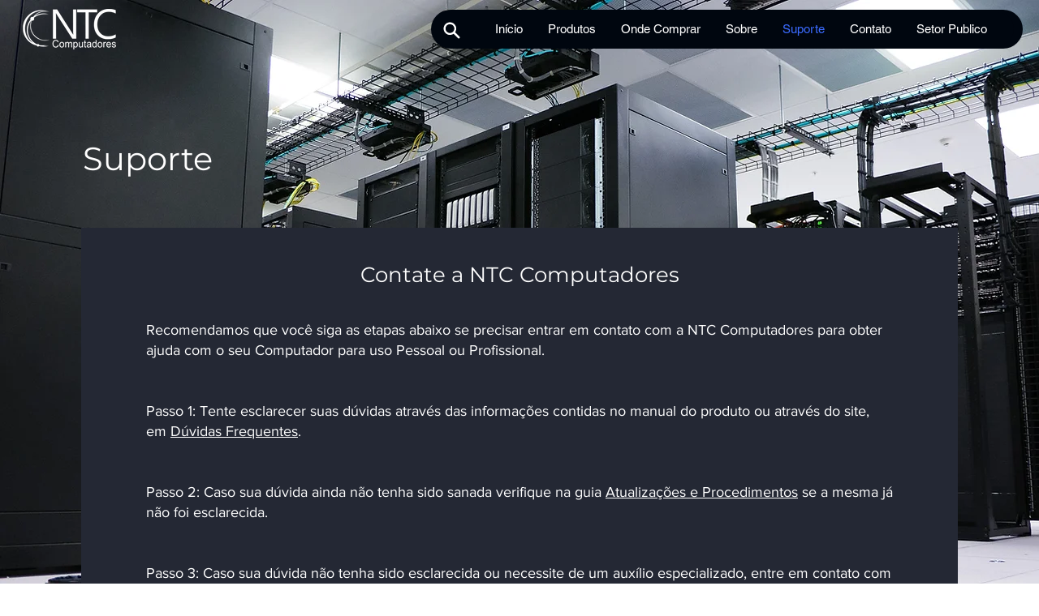

--- FILE ---
content_type: text/html; charset=UTF-8
request_url: https://www.ntccomputadores.com.br/suporte
body_size: 169979
content:
<!DOCTYPE html>
<html lang="pt">
<head>
  
  <!-- SEO Tags -->
  <title>Suporte | NTC Computadores</title>
  <meta name="description" content="Obtenha suporte técnico especializado para o seu Computador NTC. Nossa equipe está pronta para ajudar a resolver problemas, fornecer soluções e oferecer orientação para garantir o melhor desempenho do seu computador. Conte conosco para uma experiência de suporte excepcional e aproveite ao máximo seu dispositivo NTC"/>
  <link rel="canonical" href="https://www.ntccomputadores.com.br/suporte"/>
  <meta property="og:title" content="Suporte | NTC Computadores"/>
  <meta property="og:description" content="Obtenha suporte técnico especializado para o seu Computador NTC. Nossa equipe está pronta para ajudar a resolver problemas, fornecer soluções e oferecer orientação para garantir o melhor desempenho do seu computador. Conte conosco para uma experiência de suporte excepcional e aproveite ao máximo seu dispositivo NTC"/>
  <meta property="og:image" content="https://static.wixstatic.com/media/dddc2f_350613113fad48e98c1eb1f9b9ff5a4f~mv2.png/v1/fill/w_400,h_219,al_c/dddc2f_350613113fad48e98c1eb1f9b9ff5a4f~mv2.png"/>
  <meta property="og:image:width" content="400"/>
  <meta property="og:image:height" content="219"/>
  <meta property="og:url" content="https://www.ntccomputadores.com.br/suporte"/>
  <meta property="og:site_name" content="NTC Computadores"/>
  <meta property="og:type" content="website"/>
  <script type="application/ld+json">{"@context":"https://schema.org","@type":"Corporation","name":"NTC Computadores","alternateName":"NTC Computadores","url":"https://www.ntccomputadores.com.br/suporte","logo":"https://static.wixstatic.com/media/dddc2f_350613113fad48e98c1eb1f9b9ff5a4f~mv2.png","contactPoint":[{"@type":"ContactPoint","telephone":"041 3012-4500","contactType":"customer service","contactOption":"TollFree","areaServed":"BR","availableLanguage":"Portuguese"},{"@type":"ContactPoint","telephone":"041 3012-4500","contactType":"technical support","contactOption":"TollFree","areaServed":"BR","availableLanguage":"Portuguese"}],"sameAs":["https://www.facebook.com/ntccomputadores","https://www.instagram.com/fagundezdistri/"]}</script>
  <meta name="fb_admins_meta_tag" content="ntccomputadores"/>
  <meta name="google-site-verification" content="fJT60tO0qZAX268WVm71DKQdZOLRPPrenip3JnLoEcU"/>
  <meta property="fb:admins" content="ntccomputadores"/>
  <meta name="twitter:card" content="summary_large_image"/>
  <meta name="twitter:title" content="Suporte | NTC Computadores"/>
  <meta name="twitter:description" content="Obtenha suporte técnico especializado para o seu Computador NTC. Nossa equipe está pronta para ajudar a resolver problemas, fornecer soluções e oferecer orientação para garantir o melhor desempenho do seu computador. Conte conosco para uma experiência de suporte excepcional e aproveite ao máximo seu dispositivo NTC"/>
  <meta name="twitter:image" content="https://static.wixstatic.com/media/dddc2f_350613113fad48e98c1eb1f9b9ff5a4f~mv2.png/v1/fill/w_400,h_219,al_c/dddc2f_350613113fad48e98c1eb1f9b9ff5a4f~mv2.png"/>

  
  <meta charset='utf-8'>
  <meta name="viewport" content="width=device-width, initial-scale=1" id="wixDesktopViewport" />
  <meta http-equiv="X-UA-Compatible" content="IE=edge">
  <meta name="generator" content="Wix.com Website Builder"/>

  <link rel="icon" sizes="192x192" href="https://static.wixstatic.com/ficons/dddc2f_1b6adbf64f76417aa0400288db2ec242%7Emv2.ico" type="image/x-icon"/>
  <link rel="shortcut icon" href="https://static.wixstatic.com/ficons/dddc2f_1b6adbf64f76417aa0400288db2ec242%7Emv2.ico" type="image/x-icon"/>
  <link rel="apple-touch-icon" href="https://static.wixstatic.com/ficons/dddc2f_1b6adbf64f76417aa0400288db2ec242%7Emv2.ico" type="image/x-icon"/>

  <!-- Safari Pinned Tab Icon -->
  <!-- <link rel="mask-icon" href="https://static.wixstatic.com/ficons/dddc2f_1b6adbf64f76417aa0400288db2ec242%7Emv2.ico"> -->

  <!-- Original trials -->
  


  <!-- Segmenter Polyfill -->
  <script>
    if (!window.Intl || !window.Intl.Segmenter) {
      (function() {
        var script = document.createElement('script');
        script.src = 'https://static.parastorage.com/unpkg/@formatjs/intl-segmenter@11.7.10/polyfill.iife.js';
        document.head.appendChild(script);
      })();
    }
  </script>

  <!-- Legacy Polyfills -->
  <script nomodule="" src="https://static.parastorage.com/unpkg/core-js-bundle@3.2.1/minified.js"></script>
  <script nomodule="" src="https://static.parastorage.com/unpkg/focus-within-polyfill@5.0.9/dist/focus-within-polyfill.js"></script>

  <!-- Performance API Polyfills -->
  <script>
  (function () {
    var noop = function noop() {};
    if ("performance" in window === false) {
      window.performance = {};
    }
    window.performance.mark = performance.mark || noop;
    window.performance.measure = performance.measure || noop;
    if ("now" in window.performance === false) {
      var nowOffset = Date.now();
      if (performance.timing && performance.timing.navigationStart) {
        nowOffset = performance.timing.navigationStart;
      }
      window.performance.now = function now() {
        return Date.now() - nowOffset;
      };
    }
  })();
  </script>

  <!-- Globals Definitions -->
  <script>
    (function () {
      var now = Date.now()
      window.initialTimestamps = {
        initialTimestamp: now,
        initialRequestTimestamp: Math.round(performance.timeOrigin ? performance.timeOrigin : now - performance.now())
      }

      window.thunderboltTag = "libs-releases-GA-local"
      window.thunderboltVersion = "1.16761.0"
    })();
  </script>

  <!-- Essential Viewer Model -->
  <script type="application/json" id="wix-essential-viewer-model">{"fleetConfig":{"fleetName":"thunderbolt-seo-isolated-renderer","type":"GA","code":0},"mode":{"qa":false,"enableTestApi":false,"debug":false,"ssrIndicator":false,"ssrOnly":false,"siteAssetsFallback":"enable","versionIndicator":false},"componentsLibrariesTopology":[{"artifactId":"editor-elements","namespace":"wixui","url":"https:\/\/static.parastorage.com\/services\/editor-elements\/1.14838.0"},{"artifactId":"editor-elements","namespace":"dsgnsys","url":"https:\/\/static.parastorage.com\/services\/editor-elements\/1.14838.0"}],"siteFeaturesConfigs":{"sessionManager":{"isRunningInDifferentSiteContext":false}},"language":{"userLanguage":"pt"},"siteAssets":{"clientTopology":{"mediaRootUrl":"https:\/\/static.wixstatic.com","staticMediaUrl":"https:\/\/static.wixstatic.com\/media","moduleRepoUrl":"https:\/\/static.parastorage.com\/unpkg","fileRepoUrl":"https:\/\/static.parastorage.com\/services","viewerAppsUrl":"https:\/\/viewer-apps.parastorage.com","viewerAssetsUrl":"https:\/\/viewer-assets.parastorage.com","siteAssetsUrl":"https:\/\/siteassets.parastorage.com","pageJsonServerUrls":["https:\/\/pages.parastorage.com","https:\/\/staticorigin.wixstatic.com","https:\/\/www.ntccomputadores.com.br","https:\/\/fallback.wix.com\/wix-html-editor-pages-webapp\/page"],"pathOfTBModulesInFileRepoForFallback":"wix-thunderbolt\/dist\/"}},"siteFeatures":["accessibility","appMonitoring","assetsLoader","builderContextProviders","builderModuleLoader","businessLogger","captcha","clickHandlerRegistrar","codeEmbed","commonConfig","componentsLoader","componentsRegistry","consentPolicy","cyclicTabbing","domSelectors","dynamicPages","environmentWixCodeSdk","environment","lightbox","locationWixCodeSdk","mpaNavigation","navigationManager","navigationPhases","ooi","pages","panorama","protectedPages","renderer","reporter","routerFetch","router","scrollRestoration","seoWixCodeSdk","seo","sessionManager","siteMembersWixCodeSdk","siteMembers","siteScrollBlocker","siteWixCodeSdk","speculationRules","ssrCache","stores","structureApi","thunderboltInitializer","tpaCommons","translations","usedPlatformApis","warmupData","windowMessageRegistrar","windowWixCodeSdk","wixCustomElementComponent","wixEmbedsApi","componentsReact","platform"],"site":{"externalBaseUrl":"https:\/\/www.ntccomputadores.com.br","isSEO":true},"media":{"staticMediaUrl":"https:\/\/static.wixstatic.com\/media","mediaRootUrl":"https:\/\/static.wixstatic.com\/","staticVideoUrl":"https:\/\/video.wixstatic.com\/"},"requestUrl":"https:\/\/www.ntccomputadores.com.br\/suporte","rollout":{"siteAssetsVersionsRollout":false,"isDACRollout":0,"isTBRollout":false},"commonConfig":{"brand":"wix","host":"VIEWER","bsi":"","consentPolicy":{},"consentPolicyHeader":{},"siteRevision":"9064","renderingFlow":"NONE","language":"pt","locale":"pt-br"},"interactionSampleRatio":0.01,"dynamicModelUrl":"https:\/\/www.ntccomputadores.com.br\/_api\/v2\/dynamicmodel","accessTokensUrl":"https:\/\/www.ntccomputadores.com.br\/_api\/v1\/access-tokens","isExcludedFromSecurityExperiments":false,"experiments":{"specs.thunderbolt.hardenFetchAndXHR":true,"specs.thunderbolt.securityExperiments":true}}</script>
  <script>window.viewerModel = JSON.parse(document.getElementById('wix-essential-viewer-model').textContent)</script>

  <script>
    window.commonConfig = viewerModel.commonConfig
  </script>

  
  <!-- BEGIN handleAccessTokens bundle -->

  <script data-url="https://static.parastorage.com/services/wix-thunderbolt/dist/handleAccessTokens.inline.4f2f9a53.bundle.min.js">(()=>{"use strict";function e(e){let{context:o,property:r,value:n,enumerable:i=!0}=e,c=e.get,l=e.set;if(!r||void 0===n&&!c&&!l)return new Error("property and value are required");let a=o||globalThis,s=a?.[r],u={};if(void 0!==n)u.value=n;else{if(c){let e=t(c);e&&(u.get=e)}if(l){let e=t(l);e&&(u.set=e)}}let p={...u,enumerable:i||!1,configurable:!1};void 0!==n&&(p.writable=!1);try{Object.defineProperty(a,r,p)}catch(e){return e instanceof TypeError?s:e}return s}function t(e,t){return"function"==typeof e?e:!0===e?.async&&"function"==typeof e.func?t?async function(t){return e.func(t)}:async function(){return e.func()}:"function"==typeof e?.func?e.func:void 0}try{e({property:"strictDefine",value:e})}catch{}try{e({property:"defineStrictObject",value:r})}catch{}try{e({property:"defineStrictMethod",value:n})}catch{}var o=["toString","toLocaleString","valueOf","constructor","prototype"];function r(t){let{context:n,property:c,propertiesToExclude:l=[],skipPrototype:a=!1,hardenPrototypePropertiesToExclude:s=[]}=t;if(!c)return new Error("property is required");let u=(n||globalThis)[c],p={},f=i(n,c);u&&("object"==typeof u||"function"==typeof u)&&Reflect.ownKeys(u).forEach(t=>{if(!l.includes(t)&&!o.includes(t)){let o=i(u,t);if(o&&(o.writable||o.configurable)){let{value:r,get:n,set:i,enumerable:c=!1}=o,l={};void 0!==r?l.value=r:n?l.get=n:i&&(l.set=i);try{let o=e({context:u,property:t,...l,enumerable:c});p[t]=o}catch(e){if(!(e instanceof TypeError))throw e;try{p[t]=o.value||o.get||o.set}catch{}}}}});let d={originalObject:u,originalProperties:p};if(!a&&void 0!==u?.prototype){let e=r({context:u,property:"prototype",propertiesToExclude:s,skipPrototype:!0});e instanceof Error||(d.originalPrototype=e?.originalObject,d.originalPrototypeProperties=e?.originalProperties)}return e({context:n,property:c,value:u,enumerable:f?.enumerable}),d}function n(t,o){let r=(o||globalThis)[t],n=i(o||globalThis,t);return r&&n&&(n.writable||n.configurable)?(Object.freeze(r),e({context:globalThis,property:t,value:r})):r}function i(e,t){if(e&&t)try{return Reflect.getOwnPropertyDescriptor(e,t)}catch{return}}function c(e){if("string"!=typeof e)return e;try{return decodeURIComponent(e).toLowerCase().trim()}catch{return e.toLowerCase().trim()}}function l(e,t){let o="";if("string"==typeof e)o=e.split("=")[0]?.trim()||"";else{if(!e||"string"!=typeof e.name)return!1;o=e.name}return t.has(c(o)||"")}function a(e,t){let o;return o="string"==typeof e?e.split(";").map(e=>e.trim()).filter(e=>e.length>0):e||[],o.filter(e=>!l(e,t))}var s=null;function u(){return null===s&&(s=typeof Document>"u"?void 0:Object.getOwnPropertyDescriptor(Document.prototype,"cookie")),s}function p(t,o){if(!globalThis?.cookieStore)return;let r=globalThis.cookieStore.get.bind(globalThis.cookieStore),n=globalThis.cookieStore.getAll.bind(globalThis.cookieStore),i=globalThis.cookieStore.set.bind(globalThis.cookieStore),c=globalThis.cookieStore.delete.bind(globalThis.cookieStore);return e({context:globalThis.CookieStore.prototype,property:"get",value:async function(e){return l(("string"==typeof e?e:e.name)||"",t)?null:r.call(this,e)},enumerable:!0}),e({context:globalThis.CookieStore.prototype,property:"getAll",value:async function(){return a(await n.apply(this,Array.from(arguments)),t)},enumerable:!0}),e({context:globalThis.CookieStore.prototype,property:"set",value:async function(){let e=Array.from(arguments);if(!l(1===e.length?e[0].name:e[0],t))return i.apply(this,e);o&&console.warn(o)},enumerable:!0}),e({context:globalThis.CookieStore.prototype,property:"delete",value:async function(){let e=Array.from(arguments);if(!l(1===e.length?e[0].name:e[0],t))return c.apply(this,e)},enumerable:!0}),e({context:globalThis.cookieStore,property:"prototype",value:globalThis.CookieStore.prototype,enumerable:!1}),e({context:globalThis,property:"cookieStore",value:globalThis.cookieStore,enumerable:!0}),{get:r,getAll:n,set:i,delete:c}}var f=["TextEncoder","TextDecoder","XMLHttpRequestEventTarget","EventTarget","URL","JSON","Reflect","Object","Array","Map","Set","WeakMap","WeakSet","Promise","Symbol","Error"],d=["addEventListener","removeEventListener","dispatchEvent","encodeURI","encodeURIComponent","decodeURI","decodeURIComponent"];const y=(e,t)=>{try{const o=t?t.get.call(document):document.cookie;return o.split(";").map(e=>e.trim()).filter(t=>t?.startsWith(e))[0]?.split("=")[1]}catch(e){return""}},g=(e="",t="",o="/")=>`${e}=; ${t?`domain=${t};`:""} max-age=0; path=${o}; expires=Thu, 01 Jan 1970 00:00:01 GMT`;function m(){(function(){if("undefined"!=typeof window){const e=performance.getEntriesByType("navigation")[0];return"back_forward"===(e?.type||"")}return!1})()&&function(){const{counter:e}=function(){const e=b("getItem");if(e){const[t,o]=e.split("-"),r=o?parseInt(o,10):0;if(r>=3){const e=t?Number(t):0;if(Date.now()-e>6e4)return{counter:0}}return{counter:r}}return{counter:0}}();e<3?(!function(e=1){b("setItem",`${Date.now()}-${e}`)}(e+1),window.location.reload()):console.error("ATS: Max reload attempts reached")}()}function b(e,t){try{return sessionStorage[e]("reload",t||"")}catch(e){console.error("ATS: Error calling sessionStorage:",e)}}const h="client-session-bind",v="sec-fetch-unsupported",{experiments:w}=window.viewerModel,T=[h,"client-binding",v,"svSession","smSession","server-session-bind","wixSession2","wixSession3"].map(e=>e.toLowerCase()),{cookie:S}=function(t,o){let r=new Set(t);return e({context:document,property:"cookie",set:{func:e=>function(e,t,o,r){let n=u(),i=c(t.split(";")[0]||"")||"";[...o].every(e=>!i.startsWith(e.toLowerCase()))&&n?.set?n.set.call(e,t):r&&console.warn(r)}(document,e,r,o)},get:{func:()=>function(e,t){let o=u();if(!o?.get)throw new Error("Cookie descriptor or getter not available");return a(o.get.call(e),t).join("; ")}(document,r)},enumerable:!0}),{cookieStore:p(r,o),cookie:u()}}(T),k="tbReady",x="security_overrideGlobals",{experiments:E,siteFeaturesConfigs:C,accessTokensUrl:P}=window.viewerModel,R=P,M={},O=(()=>{const e=y(h,S);if(w["specs.thunderbolt.browserCacheReload"]){y(v,S)||e?b("removeItem"):m()}return(()=>{const e=g(h),t=g(h,location.hostname);S.set.call(document,e),S.set.call(document,t)})(),e})();O&&(M["client-binding"]=O);const D=fetch;addEventListener(k,function e(t){const{logger:o}=t.detail;try{window.tb.init({fetch:D,fetchHeaders:M})}catch(e){const t=new Error("TB003");o.meter(`${x}_${t.message}`,{paramsOverrides:{errorType:x,eventString:t.message}}),window?.viewerModel?.mode.debug&&console.error(e)}finally{removeEventListener(k,e)}}),E["specs.thunderbolt.hardenFetchAndXHR"]||(window.fetchDynamicModel=()=>C.sessionManager.isRunningInDifferentSiteContext?Promise.resolve({}):fetch(R,{credentials:"same-origin",headers:M}).then(function(e){if(!e.ok)throw new Error(`[${e.status}]${e.statusText}`);return e.json()}),window.dynamicModelPromise=window.fetchDynamicModel())})();
//# sourceMappingURL=https://static.parastorage.com/services/wix-thunderbolt/dist/handleAccessTokens.inline.4f2f9a53.bundle.min.js.map</script>

<!-- END handleAccessTokens bundle -->

<!-- BEGIN overrideGlobals bundle -->

<script data-url="https://static.parastorage.com/services/wix-thunderbolt/dist/overrideGlobals.inline.ec13bfcf.bundle.min.js">(()=>{"use strict";function e(e){let{context:r,property:o,value:n,enumerable:i=!0}=e,c=e.get,a=e.set;if(!o||void 0===n&&!c&&!a)return new Error("property and value are required");let l=r||globalThis,u=l?.[o],s={};if(void 0!==n)s.value=n;else{if(c){let e=t(c);e&&(s.get=e)}if(a){let e=t(a);e&&(s.set=e)}}let p={...s,enumerable:i||!1,configurable:!1};void 0!==n&&(p.writable=!1);try{Object.defineProperty(l,o,p)}catch(e){return e instanceof TypeError?u:e}return u}function t(e,t){return"function"==typeof e?e:!0===e?.async&&"function"==typeof e.func?t?async function(t){return e.func(t)}:async function(){return e.func()}:"function"==typeof e?.func?e.func:void 0}try{e({property:"strictDefine",value:e})}catch{}try{e({property:"defineStrictObject",value:o})}catch{}try{e({property:"defineStrictMethod",value:n})}catch{}var r=["toString","toLocaleString","valueOf","constructor","prototype"];function o(t){let{context:n,property:c,propertiesToExclude:a=[],skipPrototype:l=!1,hardenPrototypePropertiesToExclude:u=[]}=t;if(!c)return new Error("property is required");let s=(n||globalThis)[c],p={},f=i(n,c);s&&("object"==typeof s||"function"==typeof s)&&Reflect.ownKeys(s).forEach(t=>{if(!a.includes(t)&&!r.includes(t)){let r=i(s,t);if(r&&(r.writable||r.configurable)){let{value:o,get:n,set:i,enumerable:c=!1}=r,a={};void 0!==o?a.value=o:n?a.get=n:i&&(a.set=i);try{let r=e({context:s,property:t,...a,enumerable:c});p[t]=r}catch(e){if(!(e instanceof TypeError))throw e;try{p[t]=r.value||r.get||r.set}catch{}}}}});let d={originalObject:s,originalProperties:p};if(!l&&void 0!==s?.prototype){let e=o({context:s,property:"prototype",propertiesToExclude:u,skipPrototype:!0});e instanceof Error||(d.originalPrototype=e?.originalObject,d.originalPrototypeProperties=e?.originalProperties)}return e({context:n,property:c,value:s,enumerable:f?.enumerable}),d}function n(t,r){let o=(r||globalThis)[t],n=i(r||globalThis,t);return o&&n&&(n.writable||n.configurable)?(Object.freeze(o),e({context:globalThis,property:t,value:o})):o}function i(e,t){if(e&&t)try{return Reflect.getOwnPropertyDescriptor(e,t)}catch{return}}function c(e){if("string"!=typeof e)return e;try{return decodeURIComponent(e).toLowerCase().trim()}catch{return e.toLowerCase().trim()}}function a(e,t){return e instanceof Headers?e.forEach((r,o)=>{l(o,t)||e.delete(o)}):Object.keys(e).forEach(r=>{l(r,t)||delete e[r]}),e}function l(e,t){return!t.has(c(e)||"")}function u(e,t){let r=!0,o=function(e){let t,r;if(globalThis.Request&&e instanceof Request)t=e.url;else{if("function"!=typeof e?.toString)throw new Error("Unsupported type for url");t=e.toString()}try{return new URL(t).pathname}catch{return r=t.replace(/#.+/gi,"").split("?").shift(),r.startsWith("/")?r:`/${r}`}}(e),n=c(o);return n&&t.some(e=>n.includes(e))&&(r=!1),r}function s(t,r,o){let n=fetch,i=XMLHttpRequest,c=new Set(r);function s(){let e=new i,r=e.open,n=e.setRequestHeader;return e.open=function(){let n=Array.from(arguments),i=n[1];if(n.length<2||u(i,t))return r.apply(e,n);throw new Error(o||`Request not allowed for path ${i}`)},e.setRequestHeader=function(t,r){l(decodeURIComponent(t),c)&&n.call(e,t,r)},e}return e({property:"fetch",value:function(){let e=function(e,t){return globalThis.Request&&e[0]instanceof Request&&e[0]?.headers?a(e[0].headers,t):e[1]?.headers&&a(e[1].headers,t),e}(arguments,c);return u(arguments[0],t)?n.apply(globalThis,Array.from(e)):new Promise((e,t)=>{t(new Error(o||`Request not allowed for path ${arguments[0]}`))})},enumerable:!0}),e({property:"XMLHttpRequest",value:s,enumerable:!0}),Object.keys(i).forEach(e=>{s[e]=i[e]}),{fetch:n,XMLHttpRequest:i}}var p=["TextEncoder","TextDecoder","XMLHttpRequestEventTarget","EventTarget","URL","JSON","Reflect","Object","Array","Map","Set","WeakMap","WeakSet","Promise","Symbol","Error"],f=["addEventListener","removeEventListener","dispatchEvent","encodeURI","encodeURIComponent","decodeURI","decodeURIComponent"];const d=function(){let t=globalThis.open,r=document.open;function o(e,r,o){let n="string"!=typeof e,i=t.call(window,e,r,o);return n||e&&function(e){return e.startsWith("//")&&/(?:[a-z0-9](?:[a-z0-9-]{0,61}[a-z0-9])?\.)+[a-z0-9][a-z0-9-]{0,61}[a-z0-9]/g.test(`${location.protocol}:${e}`)&&(e=`${location.protocol}${e}`),!e.startsWith("http")||new URL(e).hostname===location.hostname}(e)?{}:i}return e({property:"open",value:o,context:globalThis,enumerable:!0}),e({property:"open",value:function(e,t,n){return e?o(e,t,n):r.call(document,e||"",t||"",n||"")},context:document,enumerable:!0}),{open:t,documentOpen:r}},y=function(){let t=document.createElement,r=Element.prototype.setAttribute,o=Element.prototype.setAttributeNS;return e({property:"createElement",context:document,value:function(n,i){let a=t.call(document,n,i);if("iframe"===c(n)){e({property:"srcdoc",context:a,get:()=>"",set:()=>{console.warn("`srcdoc` is not allowed in iframe elements.")}});let t=function(e,t){"srcdoc"!==e.toLowerCase()?r.call(a,e,t):console.warn("`srcdoc` attribute is not allowed to be set.")},n=function(e,t,r){"srcdoc"!==t.toLowerCase()?o.call(a,e,t,r):console.warn("`srcdoc` attribute is not allowed to be set.")};a.setAttribute=t,a.setAttributeNS=n}return a},enumerable:!0}),{createElement:t,setAttribute:r,setAttributeNS:o}},m=["client-binding"],b=["/_api/v1/access-tokens","/_api/v2/dynamicmodel","/_api/one-app-session-web/v3/businesses"],h=function(){let t=setTimeout,r=setInterval;return o("setTimeout",0,globalThis),o("setInterval",0,globalThis),{setTimeout:t,setInterval:r};function o(t,r,o){let n=o||globalThis,i=n[t];if(!i||"function"!=typeof i)throw new Error(`Function ${t} not found or is not a function`);e({property:t,value:function(){let e=Array.from(arguments);if("string"!=typeof e[r])return i.apply(n,e);console.warn(`Calling ${t} with a String Argument at index ${r} is not allowed`)},context:o,enumerable:!0})}},v=function(){if(navigator&&"serviceWorker"in navigator){let t=navigator.serviceWorker.register;return e({context:navigator.serviceWorker,property:"register",value:function(){console.log("Service worker registration is not allowed")},enumerable:!0}),{register:t}}return{}};performance.mark("overrideGlobals started");const{isExcludedFromSecurityExperiments:g,experiments:w}=window.viewerModel,E=!g&&w["specs.thunderbolt.securityExperiments"];try{d(),E&&y(),w["specs.thunderbolt.hardenFetchAndXHR"]&&E&&s(b,m),v(),(e=>{let t=[],r=[];r=r.concat(["TextEncoder","TextDecoder"]),e&&(r=r.concat(["XMLHttpRequestEventTarget","EventTarget"])),r=r.concat(["URL","JSON"]),e&&(t=t.concat(["addEventListener","removeEventListener"])),t=t.concat(["encodeURI","encodeURIComponent","decodeURI","decodeURIComponent"]),r=r.concat(["String","Number"]),e&&r.push("Object"),r=r.concat(["Reflect"]),t.forEach(e=>{n(e),["addEventListener","removeEventListener"].includes(e)&&n(e,document)}),r.forEach(e=>{o({property:e})})})(E),E&&h()}catch(e){window?.viewerModel?.mode.debug&&console.error(e);const t=new Error("TB006");window.fedops?.reportError(t,"security_overrideGlobals"),window.Sentry?window.Sentry.captureException(t):globalThis.defineStrictProperty("sentryBuffer",[t],window,!1)}performance.mark("overrideGlobals ended")})();
//# sourceMappingURL=https://static.parastorage.com/services/wix-thunderbolt/dist/overrideGlobals.inline.ec13bfcf.bundle.min.js.map</script>

<!-- END overrideGlobals bundle -->


  
  <script>
    window.commonConfig = viewerModel.commonConfig

	
  </script>

  <!-- Initial CSS -->
  <style data-url="https://static.parastorage.com/services/wix-thunderbolt/dist/main.347af09f.min.css">@keyframes slide-horizontal-new{0%{transform:translateX(100%)}}@keyframes slide-horizontal-old{80%{opacity:1}to{opacity:0;transform:translateX(-100%)}}@keyframes slide-vertical-new{0%{transform:translateY(-100%)}}@keyframes slide-vertical-old{80%{opacity:1}to{opacity:0;transform:translateY(100%)}}@keyframes out-in-new{0%{opacity:0}}@keyframes out-in-old{to{opacity:0}}:root:active-view-transition{view-transition-name:none}::view-transition{pointer-events:none}:root:active-view-transition::view-transition-new(page-group),:root:active-view-transition::view-transition-old(page-group){animation-duration:.6s;cursor:wait;pointer-events:all}:root:active-view-transition-type(SlideHorizontal)::view-transition-old(page-group){animation:slide-horizontal-old .6s cubic-bezier(.83,0,.17,1) forwards;mix-blend-mode:normal}:root:active-view-transition-type(SlideHorizontal)::view-transition-new(page-group){animation:slide-horizontal-new .6s cubic-bezier(.83,0,.17,1) backwards;mix-blend-mode:normal}:root:active-view-transition-type(SlideVertical)::view-transition-old(page-group){animation:slide-vertical-old .6s cubic-bezier(.83,0,.17,1) forwards;mix-blend-mode:normal}:root:active-view-transition-type(SlideVertical)::view-transition-new(page-group){animation:slide-vertical-new .6s cubic-bezier(.83,0,.17,1) backwards;mix-blend-mode:normal}:root:active-view-transition-type(OutIn)::view-transition-old(page-group){animation:out-in-old .35s cubic-bezier(.22,1,.36,1) forwards}:root:active-view-transition-type(OutIn)::view-transition-new(page-group){animation:out-in-new .35s cubic-bezier(.64,0,.78,0) .35s backwards}@media(prefers-reduced-motion:reduce){::view-transition-group(*),::view-transition-new(*),::view-transition-old(*){animation:none!important}}body,html{background:transparent;border:0;margin:0;outline:0;padding:0;vertical-align:baseline}body{--scrollbar-width:0px;font-family:Arial,Helvetica,sans-serif;font-size:10px}body,html{height:100%}body{overflow-x:auto;overflow-y:scroll}body:not(.responsive) #site-root{min-width:var(--site-width);width:100%}body:not([data-js-loaded]) [data-hide-prejs]{visibility:hidden}interact-element{display:contents}#SITE_CONTAINER{position:relative}:root{--one-unit:1vw;--section-max-width:9999px;--spx-stopper-max:9999px;--spx-stopper-min:0px;--browser-zoom:1}@supports(-webkit-appearance:none) and (stroke-color:transparent){:root{--safari-sticky-fix:opacity;--experimental-safari-sticky-fix:translateZ(0)}}@supports(container-type:inline-size){:root{--one-unit:1cqw}}[id^=oldHoverBox-]{mix-blend-mode:plus-lighter;transition:opacity .5s ease,visibility .5s ease}[data-mesh-id$=inlineContent-gridContainer]:has(>[id^=oldHoverBox-]){isolation:isolate}</style>
<style data-url="https://static.parastorage.com/services/wix-thunderbolt/dist/main.renderer.9cb0985f.min.css">a,abbr,acronym,address,applet,b,big,blockquote,button,caption,center,cite,code,dd,del,dfn,div,dl,dt,em,fieldset,font,footer,form,h1,h2,h3,h4,h5,h6,header,i,iframe,img,ins,kbd,label,legend,li,nav,object,ol,p,pre,q,s,samp,section,small,span,strike,strong,sub,sup,table,tbody,td,tfoot,th,thead,title,tr,tt,u,ul,var{background:transparent;border:0;margin:0;outline:0;padding:0;vertical-align:baseline}input,select,textarea{box-sizing:border-box;font-family:Helvetica,Arial,sans-serif}ol,ul{list-style:none}blockquote,q{quotes:none}ins{text-decoration:none}del{text-decoration:line-through}table{border-collapse:collapse;border-spacing:0}a{cursor:pointer;text-decoration:none}.testStyles{overflow-y:hidden}.reset-button{-webkit-appearance:none;background:none;border:0;color:inherit;font:inherit;line-height:normal;outline:0;overflow:visible;padding:0;-webkit-user-select:none;-moz-user-select:none;-ms-user-select:none}:focus{outline:none}body.device-mobile-optimized:not(.disable-site-overflow){overflow-x:hidden;overflow-y:scroll}body.device-mobile-optimized:not(.responsive) #SITE_CONTAINER{margin-left:auto;margin-right:auto;overflow-x:visible;position:relative;width:320px}body.device-mobile-optimized:not(.responsive):not(.blockSiteScrolling) #SITE_CONTAINER{margin-top:0}body.device-mobile-optimized>*{max-width:100%!important}body.device-mobile-optimized #site-root{overflow-x:hidden;overflow-y:hidden}@supports(overflow:clip){body.device-mobile-optimized #site-root{overflow-x:clip;overflow-y:clip}}body.device-mobile-non-optimized #SITE_CONTAINER #site-root{overflow-x:clip;overflow-y:clip}body.device-mobile-non-optimized.fullScreenMode{background-color:#5f6360}body.device-mobile-non-optimized.fullScreenMode #MOBILE_ACTIONS_MENU,body.device-mobile-non-optimized.fullScreenMode #SITE_BACKGROUND,body.device-mobile-non-optimized.fullScreenMode #site-root,body.fullScreenMode #WIX_ADS{visibility:hidden}body.fullScreenMode{overflow-x:hidden!important;overflow-y:hidden!important}body.fullScreenMode.device-mobile-optimized #TINY_MENU{opacity:0;pointer-events:none}body.fullScreenMode-scrollable.device-mobile-optimized{overflow-x:hidden!important;overflow-y:auto!important}body.fullScreenMode-scrollable.device-mobile-optimized #masterPage,body.fullScreenMode-scrollable.device-mobile-optimized #site-root{overflow-x:hidden!important;overflow-y:hidden!important}body.fullScreenMode-scrollable.device-mobile-optimized #SITE_BACKGROUND,body.fullScreenMode-scrollable.device-mobile-optimized #masterPage{height:auto!important}body.fullScreenMode-scrollable.device-mobile-optimized #masterPage.mesh-layout{height:0!important}body.blockSiteScrolling,body.siteScrollingBlocked{position:fixed;width:100%}body.blockSiteScrolling #SITE_CONTAINER{margin-top:calc(var(--blocked-site-scroll-margin-top)*-1)}#site-root{margin:0 auto;min-height:100%;position:relative;top:var(--wix-ads-height)}#site-root img:not([src]){visibility:hidden}#site-root svg img:not([src]){visibility:visible}.auto-generated-link{color:inherit}#SCROLL_TO_BOTTOM,#SCROLL_TO_TOP{height:0}.has-click-trigger{cursor:pointer}.fullScreenOverlay{bottom:0;display:flex;justify-content:center;left:0;overflow-y:hidden;position:fixed;right:0;top:-60px;z-index:1005}.fullScreenOverlay>.fullScreenOverlayContent{bottom:0;left:0;margin:0 auto;overflow:hidden;position:absolute;right:0;top:60px;transform:translateZ(0)}[data-mesh-id$=centeredContent],[data-mesh-id$=form],[data-mesh-id$=inlineContent]{pointer-events:none;position:relative}[data-mesh-id$=-gridWrapper],[data-mesh-id$=-rotated-wrapper]{pointer-events:none}[data-mesh-id$=-gridContainer]>*,[data-mesh-id$=-rotated-wrapper]>*,[data-mesh-id$=inlineContent]>:not([data-mesh-id$=-gridContainer]){pointer-events:auto}.device-mobile-optimized #masterPage.mesh-layout #SOSP_CONTAINER_CUSTOM_ID{grid-area:2/1/3/2;-ms-grid-row:2;position:relative}#masterPage.mesh-layout{-ms-grid-rows:max-content max-content min-content max-content;-ms-grid-columns:100%;align-items:start;display:-ms-grid;display:grid;grid-template-columns:100%;grid-template-rows:max-content max-content min-content max-content;justify-content:stretch}#masterPage.mesh-layout #PAGES_CONTAINER,#masterPage.mesh-layout #SITE_FOOTER-placeholder,#masterPage.mesh-layout #SITE_FOOTER_WRAPPER,#masterPage.mesh-layout #SITE_HEADER-placeholder,#masterPage.mesh-layout #SITE_HEADER_WRAPPER,#masterPage.mesh-layout #SOSP_CONTAINER_CUSTOM_ID[data-state~=mobileView],#masterPage.mesh-layout #soapAfterPagesContainer,#masterPage.mesh-layout #soapBeforePagesContainer{-ms-grid-row-align:start;-ms-grid-column-align:start;-ms-grid-column:1}#masterPage.mesh-layout #SITE_HEADER-placeholder,#masterPage.mesh-layout #SITE_HEADER_WRAPPER{grid-area:1/1/2/2;-ms-grid-row:1}#masterPage.mesh-layout #PAGES_CONTAINER,#masterPage.mesh-layout #soapAfterPagesContainer,#masterPage.mesh-layout #soapBeforePagesContainer{grid-area:3/1/4/2;-ms-grid-row:3}#masterPage.mesh-layout #soapAfterPagesContainer,#masterPage.mesh-layout #soapBeforePagesContainer{width:100%}#masterPage.mesh-layout #PAGES_CONTAINER{align-self:stretch}#masterPage.mesh-layout main#PAGES_CONTAINER{display:block}#masterPage.mesh-layout #SITE_FOOTER-placeholder,#masterPage.mesh-layout #SITE_FOOTER_WRAPPER{grid-area:4/1/5/2;-ms-grid-row:4}#masterPage.mesh-layout #SITE_PAGES,#masterPage.mesh-layout [data-mesh-id=PAGES_CONTAINERcenteredContent],#masterPage.mesh-layout [data-mesh-id=PAGES_CONTAINERinlineContent]{height:100%}#masterPage.mesh-layout.desktop>*{width:100%}#masterPage.mesh-layout #PAGES_CONTAINER,#masterPage.mesh-layout #SITE_FOOTER,#masterPage.mesh-layout #SITE_FOOTER_WRAPPER,#masterPage.mesh-layout #SITE_HEADER,#masterPage.mesh-layout #SITE_HEADER_WRAPPER,#masterPage.mesh-layout #SITE_PAGES,#masterPage.mesh-layout #masterPageinlineContent{position:relative}#masterPage.mesh-layout #SITE_HEADER{grid-area:1/1/2/2}#masterPage.mesh-layout #SITE_FOOTER{grid-area:4/1/5/2}#masterPage.mesh-layout.overflow-x-clip #SITE_FOOTER,#masterPage.mesh-layout.overflow-x-clip #SITE_HEADER{overflow-x:clip}[data-z-counter]{z-index:0}[data-z-counter="0"]{z-index:auto}.wixSiteProperties{-webkit-font-smoothing:antialiased;-moz-osx-font-smoothing:grayscale}:root{--wst-button-color-fill-primary:rgb(var(--color_48));--wst-button-color-border-primary:rgb(var(--color_49));--wst-button-color-text-primary:rgb(var(--color_50));--wst-button-color-fill-primary-hover:rgb(var(--color_51));--wst-button-color-border-primary-hover:rgb(var(--color_52));--wst-button-color-text-primary-hover:rgb(var(--color_53));--wst-button-color-fill-primary-disabled:rgb(var(--color_54));--wst-button-color-border-primary-disabled:rgb(var(--color_55));--wst-button-color-text-primary-disabled:rgb(var(--color_56));--wst-button-color-fill-secondary:rgb(var(--color_57));--wst-button-color-border-secondary:rgb(var(--color_58));--wst-button-color-text-secondary:rgb(var(--color_59));--wst-button-color-fill-secondary-hover:rgb(var(--color_60));--wst-button-color-border-secondary-hover:rgb(var(--color_61));--wst-button-color-text-secondary-hover:rgb(var(--color_62));--wst-button-color-fill-secondary-disabled:rgb(var(--color_63));--wst-button-color-border-secondary-disabled:rgb(var(--color_64));--wst-button-color-text-secondary-disabled:rgb(var(--color_65));--wst-color-fill-base-1:rgb(var(--color_36));--wst-color-fill-base-2:rgb(var(--color_37));--wst-color-fill-base-shade-1:rgb(var(--color_38));--wst-color-fill-base-shade-2:rgb(var(--color_39));--wst-color-fill-base-shade-3:rgb(var(--color_40));--wst-color-fill-accent-1:rgb(var(--color_41));--wst-color-fill-accent-2:rgb(var(--color_42));--wst-color-fill-accent-3:rgb(var(--color_43));--wst-color-fill-accent-4:rgb(var(--color_44));--wst-color-fill-background-primary:rgb(var(--color_11));--wst-color-fill-background-secondary:rgb(var(--color_12));--wst-color-text-primary:rgb(var(--color_15));--wst-color-text-secondary:rgb(var(--color_14));--wst-color-action:rgb(var(--color_18));--wst-color-disabled:rgb(var(--color_39));--wst-color-title:rgb(var(--color_45));--wst-color-subtitle:rgb(var(--color_46));--wst-color-line:rgb(var(--color_47));--wst-font-style-h2:var(--font_2);--wst-font-style-h3:var(--font_3);--wst-font-style-h4:var(--font_4);--wst-font-style-h5:var(--font_5);--wst-font-style-h6:var(--font_6);--wst-font-style-body-large:var(--font_7);--wst-font-style-body-medium:var(--font_8);--wst-font-style-body-small:var(--font_9);--wst-font-style-body-x-small:var(--font_10);--wst-color-custom-1:rgb(var(--color_13));--wst-color-custom-2:rgb(var(--color_16));--wst-color-custom-3:rgb(var(--color_17));--wst-color-custom-4:rgb(var(--color_19));--wst-color-custom-5:rgb(var(--color_20));--wst-color-custom-6:rgb(var(--color_21));--wst-color-custom-7:rgb(var(--color_22));--wst-color-custom-8:rgb(var(--color_23));--wst-color-custom-9:rgb(var(--color_24));--wst-color-custom-10:rgb(var(--color_25));--wst-color-custom-11:rgb(var(--color_26));--wst-color-custom-12:rgb(var(--color_27));--wst-color-custom-13:rgb(var(--color_28));--wst-color-custom-14:rgb(var(--color_29));--wst-color-custom-15:rgb(var(--color_30));--wst-color-custom-16:rgb(var(--color_31));--wst-color-custom-17:rgb(var(--color_32));--wst-color-custom-18:rgb(var(--color_33));--wst-color-custom-19:rgb(var(--color_34));--wst-color-custom-20:rgb(var(--color_35))}.wix-presets-wrapper{display:contents}</style>

  <meta name="format-detection" content="telephone=no">
  <meta name="skype_toolbar" content="skype_toolbar_parser_compatible">
  
  

  

  
      <!--pageHtmlEmbeds.head start-->
      <script type="wix/htmlEmbeds" id="pageHtmlEmbeds.head start"></script>
    
      <meta name="google-site-verification" content="fJT60tO0qZAX268WVm71DKQdZOLRPPrenip3JnLoEcU" />

    
      <meta name="msvalidate.01" content="2477E534E3607093EF6C5261BEA55B4A" />

    
      <meta name="yandex-verification" content="4f2fce1a9ae13f28" />

    
      <script type="text/javascript">
    (function(c,l,a,r,i,t,y){
        c[a]=c[a]||function(){(c[a].q=c[a].q||[]).push(arguments)};
        t=l.createElement(r);t.async=1;t.src="https://www.clarity.ms/tag/"+i;
        y=l.getElementsByTagName(r)[0];y.parentNode.insertBefore(t,y);
    })(window, document, "clarity", "script", "46aiwmieb8");
</script>

    
      <!-- Google tag (gtag.js) -->
<script async src="https://www.googletagmanager.com/gtag/js?id=UA-129729966-1"></script>
<script>
  window.dataLayer = window.dataLayer || [];
  function gtag(){dataLayer.push(arguments);}
  gtag('js', new Date());

  gtag('config', 'UA-129729966-1');
</script>
    
      <meta name="msvalidate.01" content="AC35DD23B041436FA1F454FEC9103782" />
    
      <script type="wix/htmlEmbeds" id="pageHtmlEmbeds.head end"></script>
      <!--pageHtmlEmbeds.head end-->
  

  <!-- head performance data start -->
  
  <!-- head performance data end -->
  

    


    
<style data-href="https://static.parastorage.com/services/editor-elements-library/dist/thunderbolt/rb_wixui.thunderbolt_bootstrap.a1b00b19.min.css">.cwL6XW{cursor:pointer}.sNF2R0{opacity:0}.hLoBV3{transition:opacity var(--transition-duration) cubic-bezier(.37,0,.63,1)}.Rdf41z,.hLoBV3{opacity:1}.ftlZWo{transition:opacity var(--transition-duration) cubic-bezier(.37,0,.63,1)}.ATGlOr,.ftlZWo{opacity:0}.KQSXD0{transition:opacity var(--transition-duration) cubic-bezier(.64,0,.78,0)}.KQSXD0,.pagQKE{opacity:1}._6zG5H{opacity:0;transition:opacity var(--transition-duration) cubic-bezier(.22,1,.36,1)}.BB49uC{transform:translateX(100%)}.j9xE1V{transition:transform var(--transition-duration) cubic-bezier(.87,0,.13,1)}.ICs7Rs,.j9xE1V{transform:translateX(0)}.DxijZJ{transition:transform var(--transition-duration) cubic-bezier(.87,0,.13,1)}.B5kjYq,.DxijZJ{transform:translateX(-100%)}.cJijIV{transition:transform var(--transition-duration) cubic-bezier(.87,0,.13,1)}.cJijIV,.hOxaWM{transform:translateX(0)}.T9p3fN{transform:translateX(100%);transition:transform var(--transition-duration) cubic-bezier(.87,0,.13,1)}.qDxYJm{transform:translateY(100%)}.aA9V0P{transition:transform var(--transition-duration) cubic-bezier(.87,0,.13,1)}.YPXPAS,.aA9V0P{transform:translateY(0)}.Xf2zsA{transition:transform var(--transition-duration) cubic-bezier(.87,0,.13,1)}.Xf2zsA,.y7Kt7s{transform:translateY(-100%)}.EeUgMu{transition:transform var(--transition-duration) cubic-bezier(.87,0,.13,1)}.EeUgMu,.fdHrtm{transform:translateY(0)}.WIFaG4{transform:translateY(100%);transition:transform var(--transition-duration) cubic-bezier(.87,0,.13,1)}body:not(.responsive) .JsJXaX{overflow-x:clip}:root:active-view-transition .JsJXaX{view-transition-name:page-group}.AnQkDU{display:grid;grid-template-columns:1fr;grid-template-rows:1fr;height:100%}.AnQkDU>div{align-self:stretch!important;grid-area:1/1/2/2;justify-self:stretch!important}.StylableButton2545352419__root{-archetype:box;border:none;box-sizing:border-box;cursor:pointer;display:block;height:100%;min-height:10px;min-width:10px;padding:0;touch-action:manipulation;width:100%}.StylableButton2545352419__root[disabled]{pointer-events:none}.StylableButton2545352419__root:not(:hover):not([disabled]).StylableButton2545352419--hasBackgroundColor{background-color:var(--corvid-background-color)!important}.StylableButton2545352419__root:hover:not([disabled]).StylableButton2545352419--hasHoverBackgroundColor{background-color:var(--corvid-hover-background-color)!important}.StylableButton2545352419__root:not(:hover)[disabled].StylableButton2545352419--hasDisabledBackgroundColor{background-color:var(--corvid-disabled-background-color)!important}.StylableButton2545352419__root:not(:hover):not([disabled]).StylableButton2545352419--hasBorderColor{border-color:var(--corvid-border-color)!important}.StylableButton2545352419__root:hover:not([disabled]).StylableButton2545352419--hasHoverBorderColor{border-color:var(--corvid-hover-border-color)!important}.StylableButton2545352419__root:not(:hover)[disabled].StylableButton2545352419--hasDisabledBorderColor{border-color:var(--corvid-disabled-border-color)!important}.StylableButton2545352419__root.StylableButton2545352419--hasBorderRadius{border-radius:var(--corvid-border-radius)!important}.StylableButton2545352419__root.StylableButton2545352419--hasBorderWidth{border-width:var(--corvid-border-width)!important}.StylableButton2545352419__root:not(:hover):not([disabled]).StylableButton2545352419--hasColor,.StylableButton2545352419__root:not(:hover):not([disabled]).StylableButton2545352419--hasColor .StylableButton2545352419__label{color:var(--corvid-color)!important}.StylableButton2545352419__root:hover:not([disabled]).StylableButton2545352419--hasHoverColor,.StylableButton2545352419__root:hover:not([disabled]).StylableButton2545352419--hasHoverColor .StylableButton2545352419__label{color:var(--corvid-hover-color)!important}.StylableButton2545352419__root:not(:hover)[disabled].StylableButton2545352419--hasDisabledColor,.StylableButton2545352419__root:not(:hover)[disabled].StylableButton2545352419--hasDisabledColor .StylableButton2545352419__label{color:var(--corvid-disabled-color)!important}.StylableButton2545352419__link{-archetype:box;box-sizing:border-box;color:#000;text-decoration:none}.StylableButton2545352419__container{align-items:center;display:flex;flex-basis:auto;flex-direction:row;flex-grow:1;height:100%;justify-content:center;overflow:hidden;transition:all .2s ease,visibility 0s;width:100%}.StylableButton2545352419__label{-archetype:text;-controller-part-type:LayoutChildDisplayDropdown,LayoutFlexChildSpacing(first);max-width:100%;min-width:1.8em;overflow:hidden;text-align:center;text-overflow:ellipsis;transition:inherit;white-space:nowrap}.StylableButton2545352419__root.StylableButton2545352419--isMaxContent .StylableButton2545352419__label{text-overflow:unset}.StylableButton2545352419__root.StylableButton2545352419--isWrapText .StylableButton2545352419__label{min-width:10px;overflow-wrap:break-word;white-space:break-spaces;word-break:break-word}.StylableButton2545352419__icon{-archetype:icon;-controller-part-type:LayoutChildDisplayDropdown,LayoutFlexChildSpacing(last);flex-shrink:0;height:50px;min-width:1px;transition:inherit}.StylableButton2545352419__icon.StylableButton2545352419--override{display:block!important}.StylableButton2545352419__icon svg,.StylableButton2545352419__icon>span{display:flex;height:inherit;width:inherit}.StylableButton2545352419__root:not(:hover):not([disalbed]).StylableButton2545352419--hasIconColor .StylableButton2545352419__icon svg{fill:var(--corvid-icon-color)!important;stroke:var(--corvid-icon-color)!important}.StylableButton2545352419__root:hover:not([disabled]).StylableButton2545352419--hasHoverIconColor .StylableButton2545352419__icon svg{fill:var(--corvid-hover-icon-color)!important;stroke:var(--corvid-hover-icon-color)!important}.StylableButton2545352419__root:not(:hover)[disabled].StylableButton2545352419--hasDisabledIconColor .StylableButton2545352419__icon svg{fill:var(--corvid-disabled-icon-color)!important;stroke:var(--corvid-disabled-icon-color)!important}.aeyn4z{bottom:0;left:0;position:absolute;right:0;top:0}.qQrFOK{cursor:pointer}.VDJedC{-webkit-tap-highlight-color:rgba(0,0,0,0);fill:var(--corvid-fill-color,var(--fill));fill-opacity:var(--fill-opacity);stroke:var(--corvid-stroke-color,var(--stroke));stroke-opacity:var(--stroke-opacity);stroke-width:var(--stroke-width);filter:var(--drop-shadow,none);opacity:var(--opacity);transform:var(--flip)}.VDJedC,.VDJedC svg{bottom:0;left:0;position:absolute;right:0;top:0}.VDJedC svg{height:var(--svg-calculated-height,100%);margin:auto;padding:var(--svg-calculated-padding,0);width:var(--svg-calculated-width,100%)}.VDJedC svg:not([data-type=ugc]){overflow:visible}.l4CAhn *{vector-effect:non-scaling-stroke}.Z_l5lU{-webkit-text-size-adjust:100%;-moz-text-size-adjust:100%;text-size-adjust:100%}ol.font_100,ul.font_100{color:#080808;font-family:"Arial, Helvetica, sans-serif",serif;font-size:10px;font-style:normal;font-variant:normal;font-weight:400;letter-spacing:normal;line-height:normal;margin:0;text-decoration:none}ol.font_100 li,ul.font_100 li{margin-bottom:12px}ol.wix-list-text-align,ul.wix-list-text-align{list-style-position:inside}ol.wix-list-text-align h1,ol.wix-list-text-align h2,ol.wix-list-text-align h3,ol.wix-list-text-align h4,ol.wix-list-text-align h5,ol.wix-list-text-align h6,ol.wix-list-text-align p,ul.wix-list-text-align h1,ul.wix-list-text-align h2,ul.wix-list-text-align h3,ul.wix-list-text-align h4,ul.wix-list-text-align h5,ul.wix-list-text-align h6,ul.wix-list-text-align p{display:inline}.HQSswv{cursor:pointer}.yi6otz{clip:rect(0 0 0 0);border:0;height:1px;margin:-1px;overflow:hidden;padding:0;position:absolute;width:1px}.zQ9jDz [data-attr-richtext-marker=true]{display:block}.zQ9jDz [data-attr-richtext-marker=true] table{border-collapse:collapse;margin:15px 0;width:100%}.zQ9jDz [data-attr-richtext-marker=true] table td{padding:12px;position:relative}.zQ9jDz [data-attr-richtext-marker=true] table td:after{border-bottom:1px solid currentColor;border-left:1px solid currentColor;bottom:0;content:"";left:0;opacity:.2;position:absolute;right:0;top:0}.zQ9jDz [data-attr-richtext-marker=true] table tr td:last-child:after{border-right:1px solid currentColor}.zQ9jDz [data-attr-richtext-marker=true] table tr:first-child td:after{border-top:1px solid currentColor}@supports(-webkit-appearance:none) and (stroke-color:transparent){.qvSjx3>*>:first-child{vertical-align:top}}@supports(-webkit-touch-callout:none){.qvSjx3>*>:first-child{vertical-align:top}}.LkZBpT :is(p,h1,h2,h3,h4,h5,h6,ul,ol,span[data-attr-richtext-marker],blockquote,div) [class$=rich-text__text],.LkZBpT :is(p,h1,h2,h3,h4,h5,h6,ul,ol,span[data-attr-richtext-marker],blockquote,div)[class$=rich-text__text]{color:var(--corvid-color,currentColor)}.LkZBpT :is(p,h1,h2,h3,h4,h5,h6,ul,ol,span[data-attr-richtext-marker],blockquote,div) span[style*=color]{color:var(--corvid-color,currentColor)!important}.Kbom4H{direction:var(--text-direction);min-height:var(--min-height);min-width:var(--min-width)}.Kbom4H .upNqi2{word-wrap:break-word;height:100%;overflow-wrap:break-word;position:relative;width:100%}.Kbom4H .upNqi2 ul{list-style:disc inside}.Kbom4H .upNqi2 li{margin-bottom:12px}.MMl86N blockquote,.MMl86N div,.MMl86N h1,.MMl86N h2,.MMl86N h3,.MMl86N h4,.MMl86N h5,.MMl86N h6,.MMl86N p{letter-spacing:normal;line-height:normal}.gYHZuN{min-height:var(--min-height);min-width:var(--min-width)}.gYHZuN .upNqi2{word-wrap:break-word;height:100%;overflow-wrap:break-word;position:relative;width:100%}.gYHZuN .upNqi2 ol,.gYHZuN .upNqi2 ul{letter-spacing:normal;line-height:normal;margin-inline-start:.5em;padding-inline-start:1.3em}.gYHZuN .upNqi2 ul{list-style-type:disc}.gYHZuN .upNqi2 ol{list-style-type:decimal}.gYHZuN .upNqi2 ol ul,.gYHZuN .upNqi2 ul ul{line-height:normal;list-style-type:circle}.gYHZuN .upNqi2 ol ol ul,.gYHZuN .upNqi2 ol ul ul,.gYHZuN .upNqi2 ul ol ul,.gYHZuN .upNqi2 ul ul ul{line-height:normal;list-style-type:square}.gYHZuN .upNqi2 li{font-style:inherit;font-weight:inherit;letter-spacing:normal;line-height:inherit}.gYHZuN .upNqi2 h1,.gYHZuN .upNqi2 h2,.gYHZuN .upNqi2 h3,.gYHZuN .upNqi2 h4,.gYHZuN .upNqi2 h5,.gYHZuN .upNqi2 h6,.gYHZuN .upNqi2 p{letter-spacing:normal;line-height:normal;margin-block:0;margin:0}.gYHZuN .upNqi2 a{color:inherit}.MMl86N,.ku3DBC{word-wrap:break-word;direction:var(--text-direction);min-height:var(--min-height);min-width:var(--min-width);mix-blend-mode:var(--blendMode,normal);overflow-wrap:break-word;pointer-events:none;text-align:start;text-shadow:var(--textOutline,0 0 transparent),var(--textShadow,0 0 transparent);text-transform:var(--textTransform,"none")}.MMl86N>*,.ku3DBC>*{pointer-events:auto}.MMl86N li,.ku3DBC li{font-style:inherit;font-weight:inherit;letter-spacing:normal;line-height:inherit}.MMl86N ol,.MMl86N ul,.ku3DBC ol,.ku3DBC ul{letter-spacing:normal;line-height:normal;margin-inline-end:0;margin-inline-start:.5em}.MMl86N:not(.Vq6kJx) ol,.MMl86N:not(.Vq6kJx) ul,.ku3DBC:not(.Vq6kJx) ol,.ku3DBC:not(.Vq6kJx) ul{padding-inline-end:0;padding-inline-start:1.3em}.MMl86N ul,.ku3DBC ul{list-style-type:disc}.MMl86N ol,.ku3DBC ol{list-style-type:decimal}.MMl86N ol ul,.MMl86N ul ul,.ku3DBC ol ul,.ku3DBC ul ul{list-style-type:circle}.MMl86N ol ol ul,.MMl86N ol ul ul,.MMl86N ul ol ul,.MMl86N ul ul ul,.ku3DBC ol ol ul,.ku3DBC ol ul ul,.ku3DBC ul ol ul,.ku3DBC ul ul ul{list-style-type:square}.MMl86N blockquote,.MMl86N div,.MMl86N h1,.MMl86N h2,.MMl86N h3,.MMl86N h4,.MMl86N h5,.MMl86N h6,.MMl86N p,.ku3DBC blockquote,.ku3DBC div,.ku3DBC h1,.ku3DBC h2,.ku3DBC h3,.ku3DBC h4,.ku3DBC h5,.ku3DBC h6,.ku3DBC p{margin-block:0;margin:0}.MMl86N a,.ku3DBC a{color:inherit}.Vq6kJx li{margin-inline-end:0;margin-inline-start:1.3em}.Vd6aQZ{overflow:hidden;padding:0;pointer-events:none;white-space:nowrap}.mHZSwn{display:none}.lvxhkV{bottom:0;left:0;position:absolute;right:0;top:0;width:100%}.QJjwEo{transform:translateY(-100%);transition:.2s ease-in}.kdBXfh{transition:.2s}.MP52zt{opacity:0;transition:.2s ease-in}.MP52zt.Bhu9m5{z-index:-1!important}.LVP8Wf{opacity:1;transition:.2s}.VrZrC0{height:auto}.VrZrC0,.cKxVkc{position:relative;width:100%}:host(:not(.device-mobile-optimized)) .vlM3HR,body:not(.device-mobile-optimized) .vlM3HR{margin-left:calc((100% - var(--site-width))/2);width:var(--site-width)}.AT7o0U[data-focuscycled=active]{outline:1px solid transparent}.AT7o0U[data-focuscycled=active]:not(:focus-within){outline:2px solid transparent;transition:outline .01s ease}.AT7o0U .vlM3HR{bottom:0;left:0;position:absolute;right:0;top:0}.Tj01hh,.jhxvbR{display:block;height:100%;width:100%}.jhxvbR img{max-width:var(--wix-img-max-width,100%)}.jhxvbR[data-animate-blur] img{filter:blur(9px);transition:filter .8s ease-in}.jhxvbR[data-animate-blur] img[data-load-done]{filter:none}.WzbAF8{direction:var(--direction)}.WzbAF8 .mpGTIt .O6KwRn{display:var(--item-display);height:var(--item-size);margin-block:var(--item-margin-block);margin-inline:var(--item-margin-inline);width:var(--item-size)}.WzbAF8 .mpGTIt .O6KwRn:last-child{margin-block:0;margin-inline:0}.WzbAF8 .mpGTIt .O6KwRn .oRtuWN{display:block}.WzbAF8 .mpGTIt .O6KwRn .oRtuWN .YaS0jR{height:var(--item-size);width:var(--item-size)}.WzbAF8 .mpGTIt{height:100%;position:absolute;white-space:nowrap;width:100%}:host(.device-mobile-optimized) .WzbAF8 .mpGTIt,body.device-mobile-optimized .WzbAF8 .mpGTIt{white-space:normal}.big2ZD{display:grid;grid-template-columns:1fr;grid-template-rows:1fr;height:calc(100% - var(--wix-ads-height));left:0;margin-top:var(--wix-ads-height);position:fixed;top:0;width:100%}.SHHiV9,.big2ZD{pointer-events:none;z-index:var(--pinned-layer-in-container,var(--above-all-in-container))}</style>
<style data-href="https://static.parastorage.com/services/editor-elements-library/dist/thunderbolt/rb_wixui.thunderbolt_bootstrap-classic.72e6a2a3.min.css">.PlZyDq{touch-action:manipulation}.uDW_Qe{align-items:center;box-sizing:border-box;display:flex;justify-content:var(--label-align);min-width:100%;text-align:initial;width:-moz-max-content;width:max-content}.uDW_Qe:before{max-width:var(--margin-start,0)}.uDW_Qe:after,.uDW_Qe:before{align-self:stretch;content:"";flex-grow:1}.uDW_Qe:after{max-width:var(--margin-end,0)}.FubTgk{height:100%}.FubTgk .uDW_Qe{border-radius:var(--corvid-border-radius,var(--rd,0));bottom:0;box-shadow:var(--shd,0 1px 4px rgba(0,0,0,.6));left:0;position:absolute;right:0;top:0;transition:var(--trans1,border-color .4s ease 0s,background-color .4s ease 0s)}.FubTgk .uDW_Qe:link,.FubTgk .uDW_Qe:visited{border-color:transparent}.FubTgk .l7_2fn{color:var(--corvid-color,rgb(var(--txt,var(--color_15,color_15))));font:var(--fnt,var(--font_5));margin:0;position:relative;transition:var(--trans2,color .4s ease 0s);white-space:nowrap}.FubTgk[aria-disabled=false] .uDW_Qe{background-color:var(--corvid-background-color,rgba(var(--bg,var(--color_17,color_17)),var(--alpha-bg,1)));border:solid var(--corvid-border-color,rgba(var(--brd,var(--color_15,color_15)),var(--alpha-brd,1))) var(--corvid-border-width,var(--brw,0));cursor:pointer!important}:host(.device-mobile-optimized) .FubTgk[aria-disabled=false]:active .uDW_Qe,body.device-mobile-optimized .FubTgk[aria-disabled=false]:active .uDW_Qe{background-color:var(--corvid-hover-background-color,rgba(var(--bgh,var(--color_18,color_18)),var(--alpha-bgh,1)));border-color:var(--corvid-hover-border-color,rgba(var(--brdh,var(--color_15,color_15)),var(--alpha-brdh,1)))}:host(.device-mobile-optimized) .FubTgk[aria-disabled=false]:active .l7_2fn,body.device-mobile-optimized .FubTgk[aria-disabled=false]:active .l7_2fn{color:var(--corvid-hover-color,rgb(var(--txth,var(--color_15,color_15))))}:host(:not(.device-mobile-optimized)) .FubTgk[aria-disabled=false]:hover .uDW_Qe,body:not(.device-mobile-optimized) .FubTgk[aria-disabled=false]:hover .uDW_Qe{background-color:var(--corvid-hover-background-color,rgba(var(--bgh,var(--color_18,color_18)),var(--alpha-bgh,1)));border-color:var(--corvid-hover-border-color,rgba(var(--brdh,var(--color_15,color_15)),var(--alpha-brdh,1)))}:host(:not(.device-mobile-optimized)) .FubTgk[aria-disabled=false]:hover .l7_2fn,body:not(.device-mobile-optimized) .FubTgk[aria-disabled=false]:hover .l7_2fn{color:var(--corvid-hover-color,rgb(var(--txth,var(--color_15,color_15))))}.FubTgk[aria-disabled=true] .uDW_Qe{background-color:var(--corvid-disabled-background-color,rgba(var(--bgd,204,204,204),var(--alpha-bgd,1)));border-color:var(--corvid-disabled-border-color,rgba(var(--brdd,204,204,204),var(--alpha-brdd,1)));border-style:solid;border-width:var(--corvid-border-width,var(--brw,0))}.FubTgk[aria-disabled=true] .l7_2fn{color:var(--corvid-disabled-color,rgb(var(--txtd,255,255,255)))}.uUxqWY{align-items:center;box-sizing:border-box;display:flex;justify-content:var(--label-align);min-width:100%;text-align:initial;width:-moz-max-content;width:max-content}.uUxqWY:before{max-width:var(--margin-start,0)}.uUxqWY:after,.uUxqWY:before{align-self:stretch;content:"";flex-grow:1}.uUxqWY:after{max-width:var(--margin-end,0)}.Vq4wYb[aria-disabled=false] .uUxqWY{cursor:pointer}:host(.device-mobile-optimized) .Vq4wYb[aria-disabled=false]:active .wJVzSK,body.device-mobile-optimized .Vq4wYb[aria-disabled=false]:active .wJVzSK{color:var(--corvid-hover-color,rgb(var(--txth,var(--color_15,color_15))));transition:var(--trans,color .4s ease 0s)}:host(:not(.device-mobile-optimized)) .Vq4wYb[aria-disabled=false]:hover .wJVzSK,body:not(.device-mobile-optimized) .Vq4wYb[aria-disabled=false]:hover .wJVzSK{color:var(--corvid-hover-color,rgb(var(--txth,var(--color_15,color_15))));transition:var(--trans,color .4s ease 0s)}.Vq4wYb .uUxqWY{bottom:0;left:0;position:absolute;right:0;top:0}.Vq4wYb .wJVzSK{color:var(--corvid-color,rgb(var(--txt,var(--color_15,color_15))));font:var(--fnt,var(--font_5));transition:var(--trans,color .4s ease 0s);white-space:nowrap}.Vq4wYb[aria-disabled=true] .wJVzSK{color:var(--corvid-disabled-color,rgb(var(--txtd,255,255,255)))}:host(:not(.device-mobile-optimized)) .CohWsy,body:not(.device-mobile-optimized) .CohWsy{display:flex}:host(:not(.device-mobile-optimized)) .V5AUxf,body:not(.device-mobile-optimized) .V5AUxf{-moz-column-gap:var(--margin);column-gap:var(--margin);direction:var(--direction);display:flex;margin:0 auto;position:relative;width:calc(100% - var(--padding)*2)}:host(:not(.device-mobile-optimized)) .V5AUxf>*,body:not(.device-mobile-optimized) .V5AUxf>*{direction:ltr;flex:var(--column-flex) 1 0%;left:0;margin-bottom:var(--padding);margin-top:var(--padding);min-width:0;position:relative;top:0}:host(.device-mobile-optimized) .V5AUxf,body.device-mobile-optimized .V5AUxf{display:block;padding-bottom:var(--padding-y);padding-left:var(--padding-x,0);padding-right:var(--padding-x,0);padding-top:var(--padding-y);position:relative}:host(.device-mobile-optimized) .V5AUxf>*,body.device-mobile-optimized .V5AUxf>*{margin-bottom:var(--margin);position:relative}:host(.device-mobile-optimized) .V5AUxf>:first-child,body.device-mobile-optimized .V5AUxf>:first-child{margin-top:var(--firstChildMarginTop,0)}:host(.device-mobile-optimized) .V5AUxf>:last-child,body.device-mobile-optimized .V5AUxf>:last-child{margin-bottom:var(--lastChildMarginBottom)}.LIhNy3{backface-visibility:hidden}.jhxvbR,.mtrorN{display:block;height:100%;width:100%}.jhxvbR img{max-width:var(--wix-img-max-width,100%)}.jhxvbR[data-animate-blur] img{filter:blur(9px);transition:filter .8s ease-in}.jhxvbR[data-animate-blur] img[data-load-done]{filter:none}.if7Vw2{height:100%;left:0;-webkit-mask-image:var(--mask-image,none);mask-image:var(--mask-image,none);-webkit-mask-position:var(--mask-position,0);mask-position:var(--mask-position,0);-webkit-mask-repeat:var(--mask-repeat,no-repeat);mask-repeat:var(--mask-repeat,no-repeat);-webkit-mask-size:var(--mask-size,100%);mask-size:var(--mask-size,100%);overflow:hidden;pointer-events:var(--fill-layer-background-media-pointer-events);position:absolute;top:0;width:100%}.if7Vw2.f0uTJH{clip:rect(0,auto,auto,0)}.if7Vw2 .i1tH8h{height:100%;position:absolute;top:0;width:100%}.if7Vw2 .DXi4PB{height:var(--fill-layer-image-height,100%);opacity:var(--fill-layer-image-opacity)}.if7Vw2 .DXi4PB img{height:100%;width:100%}@supports(-webkit-hyphens:none){.if7Vw2.f0uTJH{clip:auto;-webkit-clip-path:inset(0)}}.wG8dni{height:100%}.tcElKx{background-color:var(--bg-overlay-color);background-image:var(--bg-gradient);transition:var(--inherit-transition)}.ImALHf,.Ybjs9b{opacity:var(--fill-layer-video-opacity)}.UWmm3w{bottom:var(--media-padding-bottom);height:var(--media-padding-height);position:absolute;top:var(--media-padding-top);width:100%}.Yjj1af{transform:scale(var(--scale,1));transition:var(--transform-duration,transform 0s)}.ImALHf{height:100%;position:relative;width:100%}.KCM6zk{opacity:var(--fill-layer-video-opacity,var(--fill-layer-image-opacity,1))}.KCM6zk .DXi4PB,.KCM6zk .ImALHf,.KCM6zk .Ybjs9b{opacity:1}._uqPqy{clip-path:var(--fill-layer-clip)}._uqPqy,.eKyYhK{position:absolute;top:0}._uqPqy,.eKyYhK,.x0mqQS img{height:100%;width:100%}.pnCr6P{opacity:0}.blf7sp,.pnCr6P{position:absolute;top:0}.blf7sp{height:0;left:0;overflow:hidden;width:0}.rWP3Gv{left:0;pointer-events:var(--fill-layer-background-media-pointer-events);position:var(--fill-layer-background-media-position)}.Tr4n3d,.rWP3Gv,.wRqk6s{height:100%;top:0;width:100%}.wRqk6s{position:absolute}.Tr4n3d{background-color:var(--fill-layer-background-overlay-color);opacity:var(--fill-layer-background-overlay-blend-opacity-fallback,1);position:var(--fill-layer-background-overlay-position);transform:var(--fill-layer-background-overlay-transform)}@supports(mix-blend-mode:overlay){.Tr4n3d{mix-blend-mode:var(--fill-layer-background-overlay-blend-mode);opacity:var(--fill-layer-background-overlay-blend-opacity,1)}}.VXAmO2{--divider-pin-height__:min(1,calc(var(--divider-layers-pin-factor__) + 1));--divider-pin-layer-height__:var( --divider-layers-pin-factor__ );--divider-pin-border__:min(1,calc(var(--divider-layers-pin-factor__) / -1 + 1));height:calc(var(--divider-height__) + var(--divider-pin-height__)*var(--divider-layers-size__)*var(--divider-layers-y__))}.VXAmO2,.VXAmO2 .dy3w_9{left:0;position:absolute;width:100%}.VXAmO2 .dy3w_9{--divider-layer-i__:var(--divider-layer-i,0);background-position:left calc(50% + var(--divider-offset-x__) + var(--divider-layers-x__)*var(--divider-layer-i__)) bottom;background-repeat:repeat-x;border-bottom-style:solid;border-bottom-width:calc(var(--divider-pin-border__)*var(--divider-layer-i__)*var(--divider-layers-y__));height:calc(var(--divider-height__) + var(--divider-pin-layer-height__)*var(--divider-layer-i__)*var(--divider-layers-y__));opacity:calc(1 - var(--divider-layer-i__)/(var(--divider-layer-i__) + 1))}.UORcXs{--divider-height__:var(--divider-top-height,auto);--divider-offset-x__:var(--divider-top-offset-x,0px);--divider-layers-size__:var(--divider-top-layers-size,0);--divider-layers-y__:var(--divider-top-layers-y,0px);--divider-layers-x__:var(--divider-top-layers-x,0px);--divider-layers-pin-factor__:var(--divider-top-layers-pin-factor,0);border-top:var(--divider-top-padding,0) solid var(--divider-top-color,currentColor);opacity:var(--divider-top-opacity,1);top:0;transform:var(--divider-top-flip,scaleY(-1))}.UORcXs .dy3w_9{background-image:var(--divider-top-image,none);background-size:var(--divider-top-size,contain);border-color:var(--divider-top-color,currentColor);bottom:0;filter:var(--divider-top-filter,none)}.UORcXs .dy3w_9[data-divider-layer="1"]{display:var(--divider-top-layer-1-display,block)}.UORcXs .dy3w_9[data-divider-layer="2"]{display:var(--divider-top-layer-2-display,block)}.UORcXs .dy3w_9[data-divider-layer="3"]{display:var(--divider-top-layer-3-display,block)}.Io4VUz{--divider-height__:var(--divider-bottom-height,auto);--divider-offset-x__:var(--divider-bottom-offset-x,0px);--divider-layers-size__:var(--divider-bottom-layers-size,0);--divider-layers-y__:var(--divider-bottom-layers-y,0px);--divider-layers-x__:var(--divider-bottom-layers-x,0px);--divider-layers-pin-factor__:var(--divider-bottom-layers-pin-factor,0);border-bottom:var(--divider-bottom-padding,0) solid var(--divider-bottom-color,currentColor);bottom:0;opacity:var(--divider-bottom-opacity,1);transform:var(--divider-bottom-flip,none)}.Io4VUz .dy3w_9{background-image:var(--divider-bottom-image,none);background-size:var(--divider-bottom-size,contain);border-color:var(--divider-bottom-color,currentColor);bottom:0;filter:var(--divider-bottom-filter,none)}.Io4VUz .dy3w_9[data-divider-layer="1"]{display:var(--divider-bottom-layer-1-display,block)}.Io4VUz .dy3w_9[data-divider-layer="2"]{display:var(--divider-bottom-layer-2-display,block)}.Io4VUz .dy3w_9[data-divider-layer="3"]{display:var(--divider-bottom-layer-3-display,block)}.YzqVVZ{overflow:visible;position:relative}.mwF7X1{backface-visibility:hidden}.YGilLk{cursor:pointer}.Tj01hh{display:block}.MW5IWV,.Tj01hh{height:100%;width:100%}.MW5IWV{left:0;-webkit-mask-image:var(--mask-image,none);mask-image:var(--mask-image,none);-webkit-mask-position:var(--mask-position,0);mask-position:var(--mask-position,0);-webkit-mask-repeat:var(--mask-repeat,no-repeat);mask-repeat:var(--mask-repeat,no-repeat);-webkit-mask-size:var(--mask-size,100%);mask-size:var(--mask-size,100%);overflow:hidden;pointer-events:var(--fill-layer-background-media-pointer-events);position:absolute;top:0}.MW5IWV.N3eg0s{clip:rect(0,auto,auto,0)}.MW5IWV .Kv1aVt{height:100%;position:absolute;top:0;width:100%}.MW5IWV .dLPlxY{height:var(--fill-layer-image-height,100%);opacity:var(--fill-layer-image-opacity)}.MW5IWV .dLPlxY img{height:100%;width:100%}@supports(-webkit-hyphens:none){.MW5IWV.N3eg0s{clip:auto;-webkit-clip-path:inset(0)}}.VgO9Yg{height:100%}.LWbAav{background-color:var(--bg-overlay-color);background-image:var(--bg-gradient);transition:var(--inherit-transition)}.K_YxMd,.yK6aSC{opacity:var(--fill-layer-video-opacity)}.NGjcJN{bottom:var(--media-padding-bottom);height:var(--media-padding-height);position:absolute;top:var(--media-padding-top);width:100%}.mNGsUM{transform:scale(var(--scale,1));transition:var(--transform-duration,transform 0s)}.K_YxMd{height:100%;position:relative;width:100%}wix-media-canvas{display:block;height:100%}.I8xA4L{opacity:var(--fill-layer-video-opacity,var(--fill-layer-image-opacity,1))}.I8xA4L .K_YxMd,.I8xA4L .dLPlxY,.I8xA4L .yK6aSC{opacity:1}.bX9O_S{clip-path:var(--fill-layer-clip)}.Z_wCwr,.bX9O_S{position:absolute;top:0}.Jxk_UL img,.Z_wCwr,.bX9O_S{height:100%;width:100%}.K8MSra{opacity:0}.K8MSra,.YTb3b4{position:absolute;top:0}.YTb3b4{height:0;left:0;overflow:hidden;width:0}.SUz0WK{left:0;pointer-events:var(--fill-layer-background-media-pointer-events);position:var(--fill-layer-background-media-position)}.FNxOn5,.SUz0WK,.m4khSP{height:100%;top:0;width:100%}.FNxOn5{position:absolute}.m4khSP{background-color:var(--fill-layer-background-overlay-color);opacity:var(--fill-layer-background-overlay-blend-opacity-fallback,1);position:var(--fill-layer-background-overlay-position);transform:var(--fill-layer-background-overlay-transform)}@supports(mix-blend-mode:overlay){.m4khSP{mix-blend-mode:var(--fill-layer-background-overlay-blend-mode);opacity:var(--fill-layer-background-overlay-blend-opacity,1)}}._C0cVf{bottom:0;left:0;position:absolute;right:0;top:0;width:100%}.hFwGTD{transform:translateY(-100%);transition:.2s ease-in}.IQgXoP{transition:.2s}.Nr3Nid{opacity:0;transition:.2s ease-in}.Nr3Nid.l4oO6c{z-index:-1!important}.iQuoC4{opacity:1;transition:.2s}.CJF7A2{height:auto}.CJF7A2,.U4Bvut{position:relative;width:100%}:host(:not(.device-mobile-optimized)) .G5K6X8,body:not(.device-mobile-optimized) .G5K6X8{margin-left:calc((100% - var(--site-width))/2);width:var(--site-width)}.xU8fqS[data-focuscycled=active]{outline:1px solid transparent}.xU8fqS[data-focuscycled=active]:not(:focus-within){outline:2px solid transparent;transition:outline .01s ease}.xU8fqS ._4XcTfy{background-color:var(--screenwidth-corvid-background-color,rgba(var(--bg,var(--color_11,color_11)),var(--alpha-bg,1)));border-bottom:var(--brwb,0) solid var(--screenwidth-corvid-border-color,rgba(var(--brd,var(--color_15,color_15)),var(--alpha-brd,1)));border-top:var(--brwt,0) solid var(--screenwidth-corvid-border-color,rgba(var(--brd,var(--color_15,color_15)),var(--alpha-brd,1)));bottom:0;box-shadow:var(--shd,0 0 5px rgba(0,0,0,.7));left:0;position:absolute;right:0;top:0}.xU8fqS .gUbusX{background-color:rgba(var(--bgctr,var(--color_11,color_11)),var(--alpha-bgctr,1));border-radius:var(--rd,0);bottom:var(--brwb,0);top:var(--brwt,0)}.xU8fqS .G5K6X8,.xU8fqS .gUbusX{left:0;position:absolute;right:0}.xU8fqS .G5K6X8{bottom:0;top:0}:host(.device-mobile-optimized) .xU8fqS .G5K6X8,body.device-mobile-optimized .xU8fqS .G5K6X8{left:10px;right:10px}.SPY_vo{pointer-events:none}.BmZ5pC{min-height:calc(100vh - var(--wix-ads-height));min-width:var(--site-width);position:var(--bg-position);top:var(--wix-ads-height)}.BmZ5pC,.nTOEE9{height:100%;width:100%}.nTOEE9{overflow:hidden;position:relative}.nTOEE9.sqUyGm:hover{cursor:url([data-uri]),auto}.nTOEE9.C_JY0G:hover{cursor:url([data-uri]),auto}.RZQnmg{background-color:rgb(var(--color_11));border-radius:50%;bottom:12px;height:40px;opacity:0;pointer-events:none;position:absolute;right:12px;width:40px}.RZQnmg path{fill:rgb(var(--color_15))}.RZQnmg:focus{cursor:auto;opacity:1;pointer-events:auto}.rYiAuL{cursor:pointer}.gSXewE{height:0;left:0;overflow:hidden;top:0;width:0}.OJQ_3L,.gSXewE{position:absolute}.OJQ_3L{background-color:rgb(var(--color_11));border-radius:300px;bottom:0;cursor:pointer;height:40px;margin:16px 16px;opacity:0;pointer-events:none;right:0;width:40px}.OJQ_3L path{fill:rgb(var(--color_12))}.OJQ_3L:focus{cursor:auto;opacity:1;pointer-events:auto}.j7pOnl{box-sizing:border-box;height:100%;width:100%}.BI8PVQ{min-height:var(--image-min-height);min-width:var(--image-min-width)}.BI8PVQ img,img.BI8PVQ{filter:var(--filter-effect-svg-url);-webkit-mask-image:var(--mask-image,none);mask-image:var(--mask-image,none);-webkit-mask-position:var(--mask-position,0);mask-position:var(--mask-position,0);-webkit-mask-repeat:var(--mask-repeat,no-repeat);mask-repeat:var(--mask-repeat,no-repeat);-webkit-mask-size:var(--mask-size,100% 100%);mask-size:var(--mask-size,100% 100%);-o-object-position:var(--object-position);object-position:var(--object-position)}.MazNVa{left:var(--left,auto);position:var(--position-fixed,static);top:var(--top,auto);z-index:var(--z-index,auto)}.MazNVa .BI8PVQ img{box-shadow:0 0 0 #000;position:static;-webkit-user-select:none;-moz-user-select:none;-ms-user-select:none;user-select:none}.MazNVa .j7pOnl{display:block;overflow:hidden}.MazNVa .BI8PVQ{overflow:hidden}.c7cMWz{bottom:0;left:0;position:absolute;right:0;top:0}.FVGvCX{height:auto;position:relative;width:100%}body:not(.responsive) .zK7MhX{align-self:start;grid-area:1/1/1/1;height:100%;justify-self:stretch;left:0;position:relative}:host(:not(.device-mobile-optimized)) .c7cMWz,body:not(.device-mobile-optimized) .c7cMWz{margin-left:calc((100% - var(--site-width))/2);width:var(--site-width)}.fEm0Bo .c7cMWz{background-color:rgba(var(--bg,var(--color_11,color_11)),var(--alpha-bg,1));overflow:hidden}:host(.device-mobile-optimized) .c7cMWz,body.device-mobile-optimized .c7cMWz{left:10px;right:10px}.PFkO7r{bottom:0;left:0;position:absolute;right:0;top:0}.HT5ybB{height:auto;position:relative;width:100%}body:not(.responsive) .dBAkHi{align-self:start;grid-area:1/1/1/1;height:100%;justify-self:stretch;left:0;position:relative}:host(:not(.device-mobile-optimized)) .PFkO7r,body:not(.device-mobile-optimized) .PFkO7r{margin-left:calc((100% - var(--site-width))/2);width:var(--site-width)}:host(.device-mobile-optimized) .PFkO7r,body.device-mobile-optimized .PFkO7r{left:10px;right:10px}</style>
<style data-href="https://static.parastorage.com/services/editor-elements-library/dist/thunderbolt/rb_wixui.thunderbolt[StylableButton_Default].e469137d.min.css">.StylableButton2545352419__root{-archetype:box;border:none;box-sizing:border-box;cursor:pointer;display:block;height:100%;min-height:10px;min-width:10px;padding:0;touch-action:manipulation;width:100%}.StylableButton2545352419__root[disabled]{pointer-events:none}.StylableButton2545352419__root:not(:hover):not([disabled]).StylableButton2545352419--hasBackgroundColor{background-color:var(--corvid-background-color)!important}.StylableButton2545352419__root:hover:not([disabled]).StylableButton2545352419--hasHoverBackgroundColor{background-color:var(--corvid-hover-background-color)!important}.StylableButton2545352419__root:not(:hover)[disabled].StylableButton2545352419--hasDisabledBackgroundColor{background-color:var(--corvid-disabled-background-color)!important}.StylableButton2545352419__root:not(:hover):not([disabled]).StylableButton2545352419--hasBorderColor{border-color:var(--corvid-border-color)!important}.StylableButton2545352419__root:hover:not([disabled]).StylableButton2545352419--hasHoverBorderColor{border-color:var(--corvid-hover-border-color)!important}.StylableButton2545352419__root:not(:hover)[disabled].StylableButton2545352419--hasDisabledBorderColor{border-color:var(--corvid-disabled-border-color)!important}.StylableButton2545352419__root.StylableButton2545352419--hasBorderRadius{border-radius:var(--corvid-border-radius)!important}.StylableButton2545352419__root.StylableButton2545352419--hasBorderWidth{border-width:var(--corvid-border-width)!important}.StylableButton2545352419__root:not(:hover):not([disabled]).StylableButton2545352419--hasColor,.StylableButton2545352419__root:not(:hover):not([disabled]).StylableButton2545352419--hasColor .StylableButton2545352419__label{color:var(--corvid-color)!important}.StylableButton2545352419__root:hover:not([disabled]).StylableButton2545352419--hasHoverColor,.StylableButton2545352419__root:hover:not([disabled]).StylableButton2545352419--hasHoverColor .StylableButton2545352419__label{color:var(--corvid-hover-color)!important}.StylableButton2545352419__root:not(:hover)[disabled].StylableButton2545352419--hasDisabledColor,.StylableButton2545352419__root:not(:hover)[disabled].StylableButton2545352419--hasDisabledColor .StylableButton2545352419__label{color:var(--corvid-disabled-color)!important}.StylableButton2545352419__link{-archetype:box;box-sizing:border-box;color:#000;text-decoration:none}.StylableButton2545352419__container{align-items:center;display:flex;flex-basis:auto;flex-direction:row;flex-grow:1;height:100%;justify-content:center;overflow:hidden;transition:all .2s ease,visibility 0s;width:100%}.StylableButton2545352419__label{-archetype:text;-controller-part-type:LayoutChildDisplayDropdown,LayoutFlexChildSpacing(first);max-width:100%;min-width:1.8em;overflow:hidden;text-align:center;text-overflow:ellipsis;transition:inherit;white-space:nowrap}.StylableButton2545352419__root.StylableButton2545352419--isMaxContent .StylableButton2545352419__label{text-overflow:unset}.StylableButton2545352419__root.StylableButton2545352419--isWrapText .StylableButton2545352419__label{min-width:10px;overflow-wrap:break-word;white-space:break-spaces;word-break:break-word}.StylableButton2545352419__icon{-archetype:icon;-controller-part-type:LayoutChildDisplayDropdown,LayoutFlexChildSpacing(last);flex-shrink:0;height:50px;min-width:1px;transition:inherit}.StylableButton2545352419__icon.StylableButton2545352419--override{display:block!important}.StylableButton2545352419__icon svg,.StylableButton2545352419__icon>span{display:flex;height:inherit;width:inherit}.StylableButton2545352419__root:not(:hover):not([disalbed]).StylableButton2545352419--hasIconColor .StylableButton2545352419__icon svg{fill:var(--corvid-icon-color)!important;stroke:var(--corvid-icon-color)!important}.StylableButton2545352419__root:hover:not([disabled]).StylableButton2545352419--hasHoverIconColor .StylableButton2545352419__icon svg{fill:var(--corvid-hover-icon-color)!important;stroke:var(--corvid-hover-icon-color)!important}.StylableButton2545352419__root:not(:hover)[disabled].StylableButton2545352419--hasDisabledIconColor .StylableButton2545352419__icon svg{fill:var(--corvid-disabled-icon-color)!important;stroke:var(--corvid-disabled-icon-color)!important}</style>
<style data-href="https://static.parastorage.com/services/editor-elements-library/dist/thunderbolt/rb_wixui.thunderbolt[DropDownMenu_SolidColorMenuButtonSkin].3c6b3073.min.css">._pfxlW{clip-path:inset(50%);height:24px;position:absolute;width:24px}._pfxlW:active,._pfxlW:focus{clip-path:unset;right:0;top:50%;transform:translateY(-50%)}._pfxlW.RG3k61{transform:translateY(-50%) rotate(180deg)}.I2NxvL,.ULfND1{box-sizing:border-box;height:100%;overflow:visible;position:relative;width:auto}.I2NxvL[data-state~=header] a,.I2NxvL[data-state~=header] div,[data-state~=header].ULfND1 a,[data-state~=header].ULfND1 div{cursor:default!important}.I2NxvL .piclkP,.ULfND1 .piclkP{display:inline-block;height:100%;width:100%}.ULfND1{--display:inline-block;background-color:transparent;cursor:pointer;display:var(--display);transition:var(--trans,background-color .4s ease 0s)}.ULfND1 .ktxcLB{border-left:1px solid rgba(var(--sep,var(--color_15,color_15)),var(--alpha-sep,1));padding:0 var(--pad,5px)}.ULfND1 .JghqhY{color:rgb(var(--txt,var(--color_15,color_15)));display:inline-block;font:var(--fnt,var(--font_1));padding:0 10px;transition:var(--trans2,color .4s ease 0s)}.ULfND1[data-listposition=left]{border-radius:var(--rd,10px);border-bottom-right-radius:0;border-top-right-radius:0}.ULfND1[data-listposition=left] .ktxcLB{border:0;border-left:none}.ULfND1[data-listposition=right]{border-radius:var(--rd,10px);border-bottom-left-radius:0;border-top-left-radius:0}.ULfND1[data-listposition=lonely]{border-radius:var(--rd,10px)}.ULfND1[data-listposition=lonely] .ktxcLB{border:0}.ULfND1[data-state~=drop]{background-color:transparent;display:block;transition:var(--trans,background-color .4s ease 0s);width:100%}.ULfND1[data-state~=drop] .ktxcLB{border:0;border-top:1px solid rgba(var(--sep,var(--color_15,color_15)),var(--alpha-sep,1));padding:0;width:auto}.ULfND1[data-state~=drop] .JghqhY{padding:0 .5em}.ULfND1[data-listposition=top]{border-radius:var(--rdDrop,10px);border-bottom-left-radius:0;border-bottom-right-radius:0}.ULfND1[data-listposition=top] .ktxcLB{border:0}.ULfND1[data-listposition=bottom]{border-radius:var(--rdDrop,10px);border-top-left-radius:0;border-top-right-radius:0}.ULfND1[data-listposition=dropLonely]{border-radius:var(--rdDrop,10px)}.ULfND1[data-listposition=dropLonely] .ktxcLB{border:0}.ULfND1[data-state~=link]:hover,.ULfND1[data-state~=over]{background-color:rgba(var(--bgh,var(--color_17,color_17)),var(--alpha-bgh,1));transition:var(--trans,background-color .4s ease 0s)}.ULfND1[data-state~=link]:hover .JghqhY,.ULfND1[data-state~=over] .JghqhY{color:rgb(var(--txth,var(--color_15,color_15)));transition:var(--trans2,color .4s ease 0s)}.ULfND1[data-state~=selected]{background-color:rgba(var(--bgs,var(--color_18,color_18)),var(--alpha-bgs,1));transition:var(--trans,background-color .4s ease 0s)}.ULfND1[data-state~=selected] .JghqhY{color:rgb(var(--txts,var(--color_15,color_15)));transition:var(--trans2,color .4s ease 0s)}.eK3b7p{overflow-x:hidden}.eK3b7p .dX73bf{display:flex;flex-direction:column;height:100%;width:100%}.eK3b7p .dX73bf .ShB2o6{flex:1}.eK3b7p .dX73bf .LtxuwL{height:calc(100% - (var(--menuTotalBordersY, 0px)));overflow:visible;white-space:nowrap;width:calc(100% - (var(--menuTotalBordersX, 0px)))}.eK3b7p .dX73bf .LtxuwL .SUHLli,.eK3b7p .dX73bf .LtxuwL .xu0rO4{direction:var(--menu-direction);display:inline-block;text-align:var(--menu-align,var(--align))}.eK3b7p .dX73bf .LtxuwL .bNFXK4{display:block;width:100%}.eK3b7p .QQFha4{direction:var(--submenus-direction);display:block;opacity:1;text-align:var(--submenus-align,var(--align));z-index:99999}.eK3b7p .QQFha4 .vZwEg5{display:inherit;overflow:visible;visibility:inherit;white-space:nowrap;width:auto}.eK3b7p .QQFha4._0uaYC{transition:visibility;transition-delay:.2s;visibility:visible}.eK3b7p .QQFha4 .xu0rO4{display:inline-block}.eK3b7p .V4qocw{display:none}.HYblus>nav{bottom:0;left:0;position:absolute;right:0;top:0}.HYblus .LtxuwL{background-color:rgba(var(--bg,var(--color_11,color_11)),var(--alpha-bg,1));border:solid var(--brw,0) rgba(var(--brd,var(--color_15,color_15)),var(--alpha-brd,1));border-radius:var(--rd,10px);box-shadow:var(--shd,0 1px 4px rgba(0,0,0,.6));position:absolute;width:calc(100% - var(--menuTotalBordersX, 0px))}.HYblus .QQFha4{box-sizing:border-box;margin-top:7px;position:absolute;visibility:hidden}.HYblus [data-dropmode=dropUp] .QQFha4{margin-bottom:7px;margin-top:0}.HYblus .vZwEg5{background-color:rgba(var(--bgDrop,var(--color_11,color_11)),var(--alpha-bgDrop,1));border:solid var(--brw,0) rgba(var(--brd,var(--color_15,color_15)),var(--alpha-brd,1));border-radius:var(--rdDrop,10px);box-shadow:var(--shd,0 1px 4px rgba(0,0,0,.6))}</style>
<style data-href="https://static.parastorage.com/services/editor-elements-library/dist/thunderbolt/rb_wixui.thunderbolt[TextInput].de084f5c.min.css">#SITE_CONTAINER.focus-ring-active.keyboard-tabbing-on .KvoMHf:focus{outline:2px solid #116dff;outline-offset:1px}.KvoMHf.ErucfC[type=number]::-webkit-inner-spin-button{-webkit-appearance:none;-moz-appearance:none;margin:0}.KvoMHf[disabled]{pointer-events:none}.MpKiNN{--display:flex;direction:var(--direction);display:var(--display);flex-direction:column;min-height:25px;position:relative;text-align:var(--align,start)}.MpKiNN .pUnTVX{height:var(--inputHeight);position:relative}.MpKiNN .eXvLsN{align-items:center;display:flex;font:var(--fntprefix,normal normal normal 16px/1.4em helvetica-w01-roman);justify-content:center;left:0;max-height:100%;min-height:100%;position:absolute;top:0;width:50px}.MpKiNN .KvoMHf,.MpKiNN .eXvLsN{color:var(--corvid-color,rgb(var(--txt,var(--color_15,color_15))))}.MpKiNN .KvoMHf{-webkit-appearance:none;-moz-appearance:none;background-color:var(--corvid-background-color,rgba(var(--bg,255,255,255),var(--alpha-bg,1)));border-color:var(--corvid-border-color,rgba(var(--brd,227,227,227),var(--alpha-brd,1)));border-radius:var(--corvid-border-radius,var(--rd,0));border-style:solid;border-width:var(--corvid-border-width,var(--brw,1px));box-shadow:var(--shd,0 0 0 transparent);box-sizing:border-box!important;direction:var(--inputDirection,"inherit");font:var(--fnt,var(--font_8));margin:0;max-width:100%;min-height:var(--inputHeight);padding:var(--textPadding);padding-inline-end:var(--textPadding_end);padding-inline-start:var(--textPadding_start);text-align:var(--inputAlign,"inherit");text-overflow:ellipsis;width:100%}.MpKiNN .KvoMHf[type=number]{-webkit-appearance:textfield;-moz-appearance:textfield;width:100%}.MpKiNN .KvoMHf::-moz-placeholder{color:rgb(var(--txt2,var(--color_15,color_15)))}.MpKiNN .KvoMHf:-ms-input-placeholder{color:rgb(var(--txt2,var(--color_15,color_15)))}.MpKiNN .KvoMHf::placeholder{color:rgb(var(--txt2,var(--color_15,color_15)))}.MpKiNN .KvoMHf:hover{background-color:rgba(var(--bgh,255,255,255),var(--alpha-bgh,1));border-color:rgba(var(--brdh,163,217,246),var(--alpha-brdh,1));border-style:solid;border-width:var(--brwh,1px)}.MpKiNN .KvoMHf:disabled{background-color:rgba(var(--bgd,204,204,204),var(--alpha-bgd,1));border-color:rgba(var(--brdd,163,217,246),var(--alpha-brdd,1));border-style:solid;border-width:var(--brwd,1px);color:rgb(var(--txtd,255,255,255))}.MpKiNN:not(.LyB02C) .KvoMHf:focus{background-color:rgba(var(--bgf,255,255,255),var(--alpha-bgf,1));border-color:rgba(var(--brdf,163,217,246),var(--alpha-brdf,1));border-style:solid;border-width:var(--brwf,1px)}.MpKiNN.LyB02C .KvoMHf:invalid{background-color:rgba(var(--bge,255,255,255),var(--alpha-bge,1));border-color:rgba(var(--brde,163,217,246),var(--alpha-brde,1));border-style:solid;border-width:var(--brwe,1px)}.MpKiNN.LyB02C .KvoMHf:not(:invalid):focus{background-color:rgba(var(--bgf,255,255,255),var(--alpha-bgf,1));border-color:rgba(var(--brdf,163,217,246),var(--alpha-brdf,1));border-style:solid;border-width:var(--brwf,1px)}.MpKiNN .wPeA6j{display:none}.MpKiNN.qzvPmW .wPeA6j{color:rgb(var(--txtlbl,var(--color_15,color_15)));direction:var(--labelDirection,inherit);display:inline-block;font:var(--fntlbl,var(--font_8));line-height:1;margin-bottom:var(--labelMarginBottom);padding-inline-end:var(--labelPadding_end);padding-inline-start:var(--labelPadding_start);text-align:var(--labelAlign,inherit);word-break:break-word}.MpKiNN.qzvPmW.lPl_oN .wPeA6j:after{color:rgba(var(--txtlblrq,0,0,0),var(--alpha-txtlblrq,0));content:" *";display:var(--requiredIndicationDisplay,none)}.ZXdXNL{--display:flex;direction:var(--direction);display:var(--display);flex-direction:column;justify-content:var(--align,start);text-align:var(--align,start)}.ZXdXNL .pUnTVX{display:flex;flex:1;flex-direction:column;position:relative}.ZXdXNL .eXvLsN{align-items:center;display:flex;font:var(--fntprefix,normal normal normal 16px/1.4em helvetica-w01-roman);justify-content:center;left:0;max-height:100%;position:absolute;top:0;width:50px}.ZXdXNL .KvoMHf,.ZXdXNL .eXvLsN{color:var(--corvid-color,rgb(var(--txt,var(--color_15,color_15))));min-height:100%}.ZXdXNL .KvoMHf{-webkit-appearance:none;-moz-appearance:none;background-color:var(--corvid-background-color,rgba(var(--bg,255,255,255),var(--alpha-bg,1)));border-color:var(--corvid-border-color,rgba(var(--brd,227,227,227),var(--alpha-brd,1)));border-radius:var(--corvid-border-radius,var(--rd,0));border-style:solid;border-width:var(--corvid-border-width,var(--brw,1px));box-shadow:var(--shd,0 0 0 transparent);box-sizing:border-box!important;direction:var(--inputDirection,"inherit");flex:1;font:var(--fnt,var(--font_8));margin:0;padding:var(--textPadding);padding-inline-end:var(--textPadding_end);padding-inline-start:var(--textPadding_start);text-align:var(--inputAlign,"inherit");text-overflow:ellipsis;width:100%}.ZXdXNL .KvoMHf[type=number]{-webkit-appearance:textfield;-moz-appearance:textfield}.ZXdXNL .KvoMHf::-moz-placeholder{color:rgb(var(--txt2,var(--color_15,color_15)))}.ZXdXNL .KvoMHf:-ms-input-placeholder{color:rgb(var(--txt2,var(--color_15,color_15)))}.ZXdXNL .KvoMHf::placeholder{color:rgb(var(--txt2,var(--color_15,color_15)))}.ZXdXNL .KvoMHf:hover{background-color:rgba(var(--bgh,255,255,255),var(--alpha-bgh,1));border-color:rgba(var(--brdh,163,217,246),var(--alpha-brdh,1));border-style:solid;border-width:var(--brwh,1px)}.ZXdXNL .KvoMHf:disabled{background-color:rgba(var(--bgd,204,204,204),var(--alpha-bgd,1));border-color:rgba(var(--brdd,163,217,246),var(--alpha-brdd,1));border-style:solid;border-width:var(--brwd,1px);color:rgb(var(--txtd,255,255,255))}.ZXdXNL:not(.LyB02C) .KvoMHf:focus{background-color:rgba(var(--bgf,255,255,255),var(--alpha-bgf,1));border-color:rgba(var(--brdf,163,217,246),var(--alpha-brdf,1));border-style:solid;border-width:var(--brwf,1px)}.ZXdXNL.LyB02C .KvoMHf:invalid{background-color:rgba(var(--bge,255,255,255),var(--alpha-bge,1));border-color:rgba(var(--brde,163,217,246),var(--alpha-brde,1));border-style:solid;border-width:var(--brwe,1px)}.ZXdXNL.LyB02C .KvoMHf:not(:invalid):focus{background-color:rgba(var(--bgf,255,255,255),var(--alpha-bgf,1));border-color:rgba(var(--brdf,163,217,246),var(--alpha-brdf,1));border-style:solid;border-width:var(--brwf,1px)}.ZXdXNL .wPeA6j{display:none}.ZXdXNL.qzvPmW .wPeA6j{color:rgb(var(--txtlbl,var(--color_15,color_15)));direction:var(--labelDirection,inherit);display:inline-block;font:var(--fntlbl,var(--font_8));line-height:1;margin-bottom:var(--labelMarginBottom);padding-inline-end:var(--labelPadding_end);padding-inline-start:var(--labelPadding_start);text-align:var(--labelAlign,inherit);word-break:break-word}.ZXdXNL.qzvPmW.lPl_oN .wPeA6j:after{color:rgba(var(--txtlblrq,0,0,0),var(--alpha-txtlblrq,0));content:" *";display:var(--requiredIndicationDisplay,none)}.wBdYEC{align-items:center;color:rgb(var(--errorTextColor,#ff4040));direction:var(--errorDirection);display:flex;flex-direction:row;gap:4px;justify-content:var(--errorAlign,inherit);padding:8px 0 0}.wBdYEC .cfVDAB{flex:none;flex-grow:0;order:0}.wBdYEC .YCipIB{display:inline-block;flex-grow:0;font:var(--errorTextFont,var(--font_8));line-height:1;order:1;word-break:break-word}</style>
<style data-href="https://static.parastorage.com/services/editor-elements-library/dist/thunderbolt/rb_wixui.thunderbolt[SearchBox].548bd942.min.css">#SITE_CONTAINER.focus-ring-active.keyboard-tabbing-on .search-box-component-focus-ring-visible{box-shadow:0 0 0 1px #fff,0 0 0 3px #116dff!important;z-index:999}.QdV_oU{--force-state-metadata:focus}.btVOrl{--alpha-searchBoxBackgroundColor:var(--alpha-inputBackgroundColor,1);--alpha-searchInputIconColor:var(--alpha-inputIconColor,1);--borderAlpha:var(--alpha-inputBorderColor,1);--borderColor:var(--inputBorderColor,$inputBorderColorFallback);--borderWidth:var(--inputBorderWidth,$inputDefaultBorderWidth);--leftBorderWidth:var(--input-left-border-width,inputDefaultBorderWidth);--searchBoxBackgroundColor:var( --inputBackgroundColor,$inputBackgroundColorFallback );--searchInputIconColor:var(--inputIconColor,var(--color_15));--display:grid;display:var(--display)}.btVOrl:hover{--alpha-searchBoxBackgroundColor:var(--alpha-inputHoverBackgroundColor,1);--alpha-searchInputIconColor:1;--borderAlpha:var(--alpha-inputHoverBorderColor,1);--borderColor:var(--inputHoverBorderColor,$inputBorderColorFallback);--borderWidth:var(--inputHoverBorderWidth,$inputDefaultBorderWidth);--leftBorderWidth:var( --input-hover-left-border-width,inputDefaultBorderWidth );--searchBoxBackgroundColor:var( --inputHoverBackgroundColor,$inputBackgroundColorFallback );--searchInputIconColor:var(--inputHoverIconColor,var(--color_15))}.btVOrl.QdV_oU,.btVOrl:focus-within,.btVOrl:focus-within:hover{--alpha-searchBoxBackgroundColor:var(--alpha-inputFocusBackgroundColor,1);--alpha-searchInputIconColor:1;--borderAlpha:var(--alpha-inputFocusBorderColor,1);--borderColor:var(--inputFocusBorderColor,$inputBorderColorFallback);--borderWidth:var(--inputFocusBorderWidth,$inputDefaultBorderWidth);--leftBorderWidth:var( --input-focus-left-border-width,inputDefaultBorderWidth );--searchBoxBackgroundColor:var( --inputFocusBackgroundColor,$inputBackgroundColorFallback );--searchInputIconColor:var(--inputFocusIconColor,var(--color_15))}.RlO8U_{--mobileSuggestionsFontSize:16px;--mobileSuggestionsContentColor:0,0,0;--alpha-mobileSuggestionsContentColor:0.6;--mobileSuggestionsBackgroundColor:255,255,255;--alpha--mobileSuggestionsBackgroundColor:1;--alpha-inputFocusBackgroundColor:var( --alpha--mobileSuggestionsBackgroundColor );--alpha-searchBoxBackgroundColor:var( --alpha-mobileSuggestionsContentColorAlpha );--alpha-searchInputIconColor:0.6;--borderAlpha:var(--alpha-mobileSuggestionsContentColor);--borderColor:var(--mobileSuggestionsContentColor);--borderWidth:1px;--clearBoxWidth:44px;--clearButtonOpacity:1;--container-direction:row;--icon-spacing:20px;--input-left-border-width:1px;--input-text-align:initial;--inputBorderRadius:0;--inputFocusBackgroundColor:var(--mobileSuggestionsBackgroundColor);--inputFont:var(--font_8);--inputPlaceholderColor:var(--mobileSuggestionsContentColor);--inputShadow:none;--inputTextColor:var(--mobileSuggestionsContentColor);--leftBorderWidth:1px;--search-button-display:none;--search-icon-display:block;--searchBoxBackgroundColor:var(--mobileSuggestionsBackgroundColor);--searchInputIconColor:var(--mobileSuggestionsContentColor);--text-padding:0px;--text-spacing:12px;--groupTitleFont:var(--font_2);--groupTitleFontSize:var(--mobileSuggestionsFontSize);background-color:rgba(var(--mobileSuggestionsBackgroundColor),var(--alpha-mobileSuggestionsBackgroundColor,1));bottom:0;flex-direction:column;font:var(--inputFont,var(--font_8));font-size:var(--mobileSuggestionsFontSize)!important;height:100%;left:0;position:fixed;right:0;top:0;z-index:2147483647!important}.RlO8U_,.RlO8U_ .Q2YYMa{align-items:center;display:flex;width:100%}.RlO8U_ .Q2YYMa{flex-direction:row;height:40px;justify-content:flex-start;margin-bottom:20px;margin-top:20px;min-height:40px}.RlO8U_ .oEUJj7{border-color:rgba(var(--mobileSuggestionsContentColor),var(--alpha-mobileSuggestionsContentColor,1));border-style:solid;border-width:1px;display:grid;flex:1;height:100%;margin-inline-end:20px;overflow:hidden}.RlO8U_ .TaFPqR{overflow-y:scroll;text-overflow:ellipsis;width:100%}.RlO8U_ input[type=search]::-moz-placeholder{color:rgba(0,0,0,.6)}.RlO8U_ input[type=search]:-ms-input-placeholder{color:rgba(0,0,0,.6)}.RlO8U_ input[type=search]::placeholder{color:rgba(0,0,0,.6)}.RlO8U_ input{font-size:var(--mobileSuggestionsFontSize)!important}.XeX7vS{align-items:center;display:flex;height:100%;margin:0 10px;touch-action:manipulation}.r_WbdF{padding-inline-end:15px;padding-inline-start:11px;padding:0 10px}.r_WbdF.ZxQq8q{transform:scaleX(-1)}.k6cep8{background:rgba(var(--inputFocusBackgroundColor,var(--color_11,color_11)),var(--alpha-inputFocusBackgroundColor,1));overflow:auto;pointer-events:auto}.k6cep8.Zg1VXg{padding-bottom:20px}.k6cep8 .q0F5lM:hover,.k6cep8 .q0F5lM[aria-selected=true]{background:RGBA(var(--inputTextColor,color_15),.05)}:host(:not(.device-mobile-optimized)) .k6cep8,body:not(.device-mobile-optimized) .k6cep8{max-height:480px}.U603xX{cursor:pointer;display:flex;padding:10px 20px}.U603xX .FedNkl{display:flex;flex-direction:column;justify-content:center;margin-inline-start:12px;min-width:0}.U603xX .FedNkl:first-child{margin-inline-start:0}.U603xX .Z3eRZ6{background-position:50% 50%;background-repeat:no-repeat;background-size:cover;box-sizing:border-box;flex:0 0 auto;height:55px;width:73px}.U603xX .Z3eRZ6.UXNCo3{background-image:url([data-uri])}.U603xX .Z3eRZ6.D_fVyl{background-color:#eee;overflow:hidden;position:relative}.U603xX .Z3eRZ6.D_fVyl:after{animation-duration:1.5s;animation-iteration-count:infinite;animation-name:D_fVyl;background-image:linear-gradient(90deg,hsla(0,0%,88%,0),#e0e0e0 51%,hsla(0,0%,91%,0));bottom:0;content:"";left:0;position:absolute;right:0;top:0}.U603xX .CA8K4D{line-height:1.5}.U603xX .CA8K4D,.U603xX .zQjJyB{overflow:hidden;text-overflow:ellipsis;white-space:nowrap}.U603xX .zQjJyB{font-size:.875em;line-height:1.42;margin-top:4px;opacity:.6}@keyframes D_fVyl{0%{transform:translateX(-100%)}to{transform:translateX(100%)}}.Tj01hh,.jhxvbR{display:block;height:100%;width:100%}.jhxvbR img{max-width:var(--wix-img-max-width,100%)}.jhxvbR[data-animate-blur] img{filter:blur(9px);transition:filter .8s ease-in}.jhxvbR[data-animate-blur] img[data-load-done]{filter:none}.u6Qhf2{font:var(--groupTitleFont,inherit);font-size:var(--groupTitleFontSize,inherit);padding:20px 20px 10px 20px}.u6Qhf2 .Nn5HXB{display:flex;justify-content:space-between}.u6Qhf2 .YmTE5t{background:rgba(var(--color_15),var(--alpha-color_15,1));height:1px;margin-top:8px;opacity:.3}.u6Qhf2 .wroB1H{color:inherit;flex-shrink:0;font-size:.9em;opacity:.8;transition:opacity .2s}.u6Qhf2 .wroB1H:hover{opacity:1}.GWiB9A{margin:20px}.q6kVwv{background-color:#000;color:#fff;display:block;font:inherit;line-height:36px;overflow:hidden;padding:0 20px;text-align:center;text-overflow:ellipsis;touch-action:manipulation;white-space:nowrap}.g3as8r,.q6kVwv{box-sizing:border-box;text-decoration:none;width:100%}.g3as8r{--footer-text-opacity:0.6;align-items:center;background:rgba(var(--inputFocusBackgroundColor,var(--color_11,color_11)),var(--alpha-inputFocusBackgroundColor,1));color:inherit;cursor:pointer;display:flex;font:var(--inputFont,var(--font_8));height:38px;outline:none;padding:12px 20px;pointer-events:auto;transition:opacity .2s}.g3as8r:hover{--footer-text-opacity:1}.g3as8r .TrbL5O{flex-shrink:0;height:12px;margin-inline-end:12px;width:12px}.g3as8r .TrbL5O,.g3as8r .h0H1OP{opacity:var(--footer-text-opacity)}.g3as8r .h0H1OP{font-size:.75em;line-height:1.5;overflow:hidden;text-overflow:ellipsis;white-space:nowrap}.fuYJV8{background-color:hsla(0,0%,100%,.8);bottom:0;left:0;position:absolute;right:0;top:80px}.fuYJV8 .q4fpr5{animation:sqiFbB 2s linear infinite;height:20px;left:50%;margin-left:-10px;position:absolute;top:20px;width:20px}.fuYJV8 .q4fpr5 .WRjDFM{stroke:#000;animation:gpxbMK 1.5s ease-in-out infinite}@keyframes sqiFbB{to{transform:rotate(1turn)}}@keyframes gpxbMK{0%{stroke-dasharray:1,150;stroke-dashoffset:0}50%{stroke-dasharray:90,150;stroke-dashoffset:-35}to{stroke-dasharray:90,150;stroke-dashoffset:-124}}.wdVIxK{box-sizing:border-box;cursor:text;display:flex;height:100%;overflow:hidden;touch-action:manipulation;width:100%}.wdVIxK.yu5tzD{touch-action:pinch-zoom pan-y}.shCc15{border:none;display:block;height:0;padding:0;pointer-events:none;position:absolute;visibility:hidden;width:0}:host(:not(.device-mobile-optimized)) .wdVIxK.Btc0MU,body:not(.device-mobile-optimized) .wdVIxK.Btc0MU{border-bottom:0;border-bottom-left-radius:0;border-bottom-right-radius:0}.aXOBOn{align-items:center;background-color:rgba(var(--searchBoxBackgroundColor),var(--alpha-searchBoxBackgroundColor,1));display:flex;flex-direction:var(--container-direction,row);flex-grow:1;overflow:hidden}.aXOBOn .KsMOVs{display:var(--search-icon-display,flex);flex-shrink:0;width:calc(var(--icon-spacing, 12px) - var(--leftBorderWidth) + var(--input-left-border-width, inputDefaultBorderWidth))}.aXOBOn .ipSfdV{color:rgba(var(--searchInputIconColor,var(--color_15,color_15)),var(--alpha-searchInputIconColor,1));display:var(--icon-display,var(--search-icon-display,flex))}.aXOBOn .lS0Z88{align-items:center;background:rgba(var(--buttonBackgroundColor,var(--color_15,color_15)),var(--alpha-buttonBackgroundColor,1));border:solid rgba(var(--inputBorderColor,var(--color_15,color_15)),var(--alpha-inputBorderColor,1)) var(--borderWidth);border-bottom:none;border-right:none;border-top:none;color:rgb(var(--buttonIconColor,var(--color_11,color_11)));cursor:pointer;display:var(--search-button-display,none);font:inherit;height:100%;padding-left:var(--icon-spacing);padding-right:var(--icon-spacing)}.aXOBOn .lS0Z88:hover{background:rgba(var(--buttonHoverBackgroundColor,var(--color_15,color_15)),var(--alpha-buttonHoverBackgroundColor,1))}.aXOBOn .lS0Z88:focus{box-shadow:inset 0 0 0 2px #116dff,inset 0 0 0 3px #fff;z-index:999}.TmqMif{flex-shrink:0;height:.9em;max-height:50px;max-width:50px;min-height:14px;min-width:14px;width:.9em}.TmqMif svg{display:block}.nNn3mc{--bgf:transparent;--bgd:transparent;--bgh:transparent;--bg:transparent;--rd:0;--brw:0;--brwf:0;--brwh:0;--brwd:0;--shd:none;--fnt:var(--inputFont,var(--font_8));--textAlign:var(--input-text-align);--textPadding:var(--text-padding);--txt:var(--inputTextColor);--txtd:var(--inputTextColor);--txt2:var(--inputPlaceholderColor);align-items:center;display:flex;height:100%;margin-inline-end:42px;margin-inline-start:var(--text-spacing);overflow:hidden;width:100%}.nNn3mc.LIyiar{margin-inline-end:0}.nNn3mc:focus-within .fkomZa{visibility:visible}.nNn3mc input[type=search]::-webkit-search-cancel-button,.nNn3mc input[type=search]::-webkit-search-decoration,.nNn3mc input[type=search]::-webkit-search-results-button,.nNn3mc input[type=search]::-webkit-search-results-decoration{display:none}.LYhw1A{flex-grow:1;flex-shrink:1;height:100%;overflow:hidden;position:relative}.FwtNU8,.fkomZa{bottom:0;left:0;position:absolute;right:0;top:0}.FwtNU8 input::-moz-placeholder{visibility:var(--placeholder-text-visibility)}.FwtNU8 input:-ms-input-placeholder{visibility:var(--placeholder-text-visibility)}.FwtNU8 input::placeholder{visibility:var(--placeholder-text-visibility)}.fkomZa{visibility:hidden}.fkomZa input{opacity:.4}:host(.device-mobile-optimized) .nNn3mc,body.device-mobile-optimized .nNn3mc{margin-inline-end:var(--clearBoxWidth,38px)}:host(.device-mobile-optimized) .nNn3mc.LIyiar,body.device-mobile-optimized .nNn3mc.LIyiar{margin-inline-end:0}#SITE_CONTAINER.focus-ring-active.keyboard-tabbing-on .KvoMHf:focus{outline:2px solid #116dff;outline-offset:1px}.KvoMHf.ErucfC[type=number]::-webkit-inner-spin-button{-webkit-appearance:none;-moz-appearance:none;margin:0}.KvoMHf[disabled]{pointer-events:none}.MpKiNN{--display:flex;direction:var(--direction);display:var(--display);flex-direction:column;min-height:25px;position:relative;text-align:var(--align,start)}.MpKiNN .pUnTVX{height:var(--inputHeight);position:relative}.MpKiNN .eXvLsN{align-items:center;display:flex;font:var(--fntprefix,normal normal normal 16px/1.4em helvetica-w01-roman);justify-content:center;left:0;max-height:100%;min-height:100%;position:absolute;top:0;width:50px}.MpKiNN .KvoMHf,.MpKiNN .eXvLsN{color:var(--corvid-color,rgb(var(--txt,var(--color_15,color_15))))}.MpKiNN .KvoMHf{-webkit-appearance:none;-moz-appearance:none;background-color:var(--corvid-background-color,rgba(var(--bg,255,255,255),var(--alpha-bg,1)));border-color:var(--corvid-border-color,rgba(var(--brd,227,227,227),var(--alpha-brd,1)));border-radius:var(--corvid-border-radius,var(--rd,0));border-style:solid;border-width:var(--corvid-border-width,var(--brw,1px));box-shadow:var(--shd,0 0 0 transparent);box-sizing:border-box!important;direction:var(--inputDirection,"inherit");font:var(--fnt,var(--font_8));margin:0;max-width:100%;min-height:var(--inputHeight);padding:var(--textPadding);padding-inline-end:var(--textPadding_end);padding-inline-start:var(--textPadding_start);text-align:var(--inputAlign,"inherit");text-overflow:ellipsis;width:100%}.MpKiNN .KvoMHf[type=number]{-webkit-appearance:textfield;-moz-appearance:textfield;width:100%}.MpKiNN .KvoMHf::-moz-placeholder{color:rgb(var(--txt2,var(--color_15,color_15)))}.MpKiNN .KvoMHf:-ms-input-placeholder{color:rgb(var(--txt2,var(--color_15,color_15)))}.MpKiNN .KvoMHf::placeholder{color:rgb(var(--txt2,var(--color_15,color_15)))}.MpKiNN .KvoMHf:hover{background-color:rgba(var(--bgh,255,255,255),var(--alpha-bgh,1));border-color:rgba(var(--brdh,163,217,246),var(--alpha-brdh,1));border-style:solid;border-width:var(--brwh,1px)}.MpKiNN .KvoMHf:disabled{background-color:rgba(var(--bgd,204,204,204),var(--alpha-bgd,1));border-color:rgba(var(--brdd,163,217,246),var(--alpha-brdd,1));border-style:solid;border-width:var(--brwd,1px);color:rgb(var(--txtd,255,255,255))}.MpKiNN:not(.LyB02C) .KvoMHf:focus{background-color:rgba(var(--bgf,255,255,255),var(--alpha-bgf,1));border-color:rgba(var(--brdf,163,217,246),var(--alpha-brdf,1));border-style:solid;border-width:var(--brwf,1px)}.MpKiNN.LyB02C .KvoMHf:invalid{background-color:rgba(var(--bge,255,255,255),var(--alpha-bge,1));border-color:rgba(var(--brde,163,217,246),var(--alpha-brde,1));border-style:solid;border-width:var(--brwe,1px)}.MpKiNN.LyB02C .KvoMHf:not(:invalid):focus{background-color:rgba(var(--bgf,255,255,255),var(--alpha-bgf,1));border-color:rgba(var(--brdf,163,217,246),var(--alpha-brdf,1));border-style:solid;border-width:var(--brwf,1px)}.MpKiNN .wPeA6j{display:none}.MpKiNN.qzvPmW .wPeA6j{color:rgb(var(--txtlbl,var(--color_15,color_15)));direction:var(--labelDirection,inherit);display:inline-block;font:var(--fntlbl,var(--font_8));line-height:1;margin-bottom:var(--labelMarginBottom);padding-inline-end:var(--labelPadding_end);padding-inline-start:var(--labelPadding_start);text-align:var(--labelAlign,inherit);word-break:break-word}.MpKiNN.qzvPmW.lPl_oN .wPeA6j:after{color:rgba(var(--txtlblrq,0,0,0),var(--alpha-txtlblrq,0));content:" *";display:var(--requiredIndicationDisplay,none)}.ZXdXNL{--display:flex;direction:var(--direction);display:var(--display);flex-direction:column;justify-content:var(--align,start);text-align:var(--align,start)}.ZXdXNL .pUnTVX{display:flex;flex:1;flex-direction:column;position:relative}.ZXdXNL .eXvLsN{align-items:center;display:flex;font:var(--fntprefix,normal normal normal 16px/1.4em helvetica-w01-roman);justify-content:center;left:0;max-height:100%;position:absolute;top:0;width:50px}.ZXdXNL .KvoMHf,.ZXdXNL .eXvLsN{color:var(--corvid-color,rgb(var(--txt,var(--color_15,color_15))));min-height:100%}.ZXdXNL .KvoMHf{-webkit-appearance:none;-moz-appearance:none;background-color:var(--corvid-background-color,rgba(var(--bg,255,255,255),var(--alpha-bg,1)));border-color:var(--corvid-border-color,rgba(var(--brd,227,227,227),var(--alpha-brd,1)));border-radius:var(--corvid-border-radius,var(--rd,0));border-style:solid;border-width:var(--corvid-border-width,var(--brw,1px));box-shadow:var(--shd,0 0 0 transparent);box-sizing:border-box!important;direction:var(--inputDirection,"inherit");flex:1;font:var(--fnt,var(--font_8));margin:0;padding:var(--textPadding);padding-inline-end:var(--textPadding_end);padding-inline-start:var(--textPadding_start);text-align:var(--inputAlign,"inherit");text-overflow:ellipsis;width:100%}.ZXdXNL .KvoMHf[type=number]{-webkit-appearance:textfield;-moz-appearance:textfield}.ZXdXNL .KvoMHf::-moz-placeholder{color:rgb(var(--txt2,var(--color_15,color_15)))}.ZXdXNL .KvoMHf:-ms-input-placeholder{color:rgb(var(--txt2,var(--color_15,color_15)))}.ZXdXNL .KvoMHf::placeholder{color:rgb(var(--txt2,var(--color_15,color_15)))}.ZXdXNL .KvoMHf:hover{background-color:rgba(var(--bgh,255,255,255),var(--alpha-bgh,1));border-color:rgba(var(--brdh,163,217,246),var(--alpha-brdh,1));border-style:solid;border-width:var(--brwh,1px)}.ZXdXNL .KvoMHf:disabled{background-color:rgba(var(--bgd,204,204,204),var(--alpha-bgd,1));border-color:rgba(var(--brdd,163,217,246),var(--alpha-brdd,1));border-style:solid;border-width:var(--brwd,1px);color:rgb(var(--txtd,255,255,255))}.ZXdXNL:not(.LyB02C) .KvoMHf:focus{background-color:rgba(var(--bgf,255,255,255),var(--alpha-bgf,1));border-color:rgba(var(--brdf,163,217,246),var(--alpha-brdf,1));border-style:solid;border-width:var(--brwf,1px)}.ZXdXNL.LyB02C .KvoMHf:invalid{background-color:rgba(var(--bge,255,255,255),var(--alpha-bge,1));border-color:rgba(var(--brde,163,217,246),var(--alpha-brde,1));border-style:solid;border-width:var(--brwe,1px)}.ZXdXNL.LyB02C .KvoMHf:not(:invalid):focus{background-color:rgba(var(--bgf,255,255,255),var(--alpha-bgf,1));border-color:rgba(var(--brdf,163,217,246),var(--alpha-brdf,1));border-style:solid;border-width:var(--brwf,1px)}.ZXdXNL .wPeA6j{display:none}.ZXdXNL.qzvPmW .wPeA6j{color:rgb(var(--txtlbl,var(--color_15,color_15)));direction:var(--labelDirection,inherit);display:inline-block;font:var(--fntlbl,var(--font_8));line-height:1;margin-bottom:var(--labelMarginBottom);padding-inline-end:var(--labelPadding_end);padding-inline-start:var(--labelPadding_start);text-align:var(--labelAlign,inherit);word-break:break-word}.ZXdXNL.qzvPmW.lPl_oN .wPeA6j:after{color:rgba(var(--txtlblrq,0,0,0),var(--alpha-txtlblrq,0));content:" *";display:var(--requiredIndicationDisplay,none)}.wBdYEC{align-items:center;color:rgb(var(--errorTextColor,#ff4040));direction:var(--errorDirection);display:flex;flex-direction:row;gap:4px;justify-content:var(--errorAlign,inherit);padding:8px 0 0}.wBdYEC .cfVDAB{flex:none;flex-grow:0;order:0}.wBdYEC .YCipIB{display:inline-block;flex-grow:0;font:var(--errorTextFont,var(--font_8));line-height:1;order:1;word-break:break-word}.dHwu5A{align-items:center;color:rgb(var(--inputTextColor,var(--color_15,color_15)));cursor:pointer;display:flex;height:100%;justify-content:center;min-width:-moz-min-content;min-width:min-content;opacity:var(--clearButtonOpacity,1);touch-action:manipulation;transition:opacity .2s;width:var(--clearBoxWidth,38px)}.dHwu5A svg{border-radius:50%;display:var(--clear-icon-display,block)}.dHwu5A .A7b5zq{display:var(--clear-text-display,none);font:var(--fnt);padding:0 12px;white-space:nowrap}.dHwu5A:hover svg{background-color:rgba(var(--inputTextColor,var(--color_15,color_15)),calc(var(--alpha-inputTextColor, 1) * .06))}.dHwu5A:hover .A7b5zq{text-decoration:underline}.HRqysE{align-items:center;background:rgba(var(--inputBackgroundColor,buttonBackgroundColor),var(--alpha-inputBackgroundColor,1));border:solid rgba(var(--inputBorderColor,var(--color_15,color_15)),var(--alpha-inputBorderColor,1)) var(--borderWidth);border-radius:var(--inputBorderRadius,0);color:rgba(var(--searchInputIconColor,var(--color_15,color_15)),var(--alpha-searchInputIconColor,1));cursor:pointer;display:flex;font:var(--inputFont,var(--font_8));height:100%;justify-content:center;width:100%}.HRqysE:hover{background:rgba(var(--buttonHoverBackgroundColor,var(--color_15,color_15)),var(--alpha-buttonHoverBackgroundColor,1))}.HRqysE:focus{box-shadow:inset 0 0 0 2px #116dff,inset 0 0 0 3px #fff;z-index:999}._xpJkc{--alpha-inputFocusBackgroundColor:1;--box-border-color:RGBA(var(--borderColor),var(--borderAlpha));border-color:var(--box-border-color);border-radius:var(--inputBorderRadius,0);border-style:solid;border-width:var(--borderWidth);box-shadow:var(--inputShadow,none);box-sizing:border-box;color:rgba(var(--inputTextColor,var(--color_15,color_15)),var(--alpha-inputTextColor,1));display:grid;font:var(--inputFont,var(--font_8));min-height:100%;overflow:hidden;position:absolute;top:0;width:100%}._xpJkc>:last-child{border-radius:var(--inputBorderRadius,0);border-top-left-radius:0;border-top-right-radius:0}._xpJkc.JK71Yc{height:auto;min-width:280px;z-index:1000}._xpJkc.JK71Yc .oRg3Ie{height:calc(var(--component-height) - var(--input-focus-bottom-border-width, 1px))}._xpJkc.JK71Yc .UaSQpI{min-width:calc(280px - 2*var(--input-focus-left-border-width, 1px))}:host(.device-mobile-optimized) .UaSQpI,body.device-mobile-optimized .UaSQpI{display:none}</style>
<style data-href="https://static.parastorage.com/services/editor-elements-library/dist/thunderbolt/rb_wixui.thunderbolt[StripColumnsContainer_Default].74034efe.min.css">:host(:not(.device-mobile-optimized)) .CohWsy,body:not(.device-mobile-optimized) .CohWsy{display:flex}:host(:not(.device-mobile-optimized)) .V5AUxf,body:not(.device-mobile-optimized) .V5AUxf{-moz-column-gap:var(--margin);column-gap:var(--margin);direction:var(--direction);display:flex;margin:0 auto;position:relative;width:calc(100% - var(--padding)*2)}:host(:not(.device-mobile-optimized)) .V5AUxf>*,body:not(.device-mobile-optimized) .V5AUxf>*{direction:ltr;flex:var(--column-flex) 1 0%;left:0;margin-bottom:var(--padding);margin-top:var(--padding);min-width:0;position:relative;top:0}:host(.device-mobile-optimized) .V5AUxf,body.device-mobile-optimized .V5AUxf{display:block;padding-bottom:var(--padding-y);padding-left:var(--padding-x,0);padding-right:var(--padding-x,0);padding-top:var(--padding-y);position:relative}:host(.device-mobile-optimized) .V5AUxf>*,body.device-mobile-optimized .V5AUxf>*{margin-bottom:var(--margin);position:relative}:host(.device-mobile-optimized) .V5AUxf>:first-child,body.device-mobile-optimized .V5AUxf>:first-child{margin-top:var(--firstChildMarginTop,0)}:host(.device-mobile-optimized) .V5AUxf>:last-child,body.device-mobile-optimized .V5AUxf>:last-child{margin-bottom:var(--lastChildMarginBottom)}.LIhNy3{backface-visibility:hidden}.jhxvbR,.mtrorN{display:block;height:100%;width:100%}.jhxvbR img{max-width:var(--wix-img-max-width,100%)}.jhxvbR[data-animate-blur] img{filter:blur(9px);transition:filter .8s ease-in}.jhxvbR[data-animate-blur] img[data-load-done]{filter:none}.if7Vw2{height:100%;left:0;-webkit-mask-image:var(--mask-image,none);mask-image:var(--mask-image,none);-webkit-mask-position:var(--mask-position,0);mask-position:var(--mask-position,0);-webkit-mask-repeat:var(--mask-repeat,no-repeat);mask-repeat:var(--mask-repeat,no-repeat);-webkit-mask-size:var(--mask-size,100%);mask-size:var(--mask-size,100%);overflow:hidden;pointer-events:var(--fill-layer-background-media-pointer-events);position:absolute;top:0;width:100%}.if7Vw2.f0uTJH{clip:rect(0,auto,auto,0)}.if7Vw2 .i1tH8h{height:100%;position:absolute;top:0;width:100%}.if7Vw2 .DXi4PB{height:var(--fill-layer-image-height,100%);opacity:var(--fill-layer-image-opacity)}.if7Vw2 .DXi4PB img{height:100%;width:100%}@supports(-webkit-hyphens:none){.if7Vw2.f0uTJH{clip:auto;-webkit-clip-path:inset(0)}}.wG8dni{height:100%}.tcElKx{background-color:var(--bg-overlay-color);background-image:var(--bg-gradient);transition:var(--inherit-transition)}.ImALHf,.Ybjs9b{opacity:var(--fill-layer-video-opacity)}.UWmm3w{bottom:var(--media-padding-bottom);height:var(--media-padding-height);position:absolute;top:var(--media-padding-top);width:100%}.Yjj1af{transform:scale(var(--scale,1));transition:var(--transform-duration,transform 0s)}.ImALHf{height:100%;position:relative;width:100%}wix-media-canvas{display:block;height:100%}.KCM6zk{opacity:var(--fill-layer-video-opacity,var(--fill-layer-image-opacity,1))}.KCM6zk .DXi4PB,.KCM6zk .ImALHf,.KCM6zk .Ybjs9b{opacity:1}._uqPqy{clip-path:var(--fill-layer-clip)}._uqPqy,.eKyYhK{position:absolute;top:0}._uqPqy,.eKyYhK,.x0mqQS img{height:100%;width:100%}.pnCr6P{opacity:0}.blf7sp,.pnCr6P{position:absolute;top:0}.blf7sp{height:0;left:0;overflow:hidden;width:0}.rWP3Gv{left:0;pointer-events:var(--fill-layer-background-media-pointer-events);position:var(--fill-layer-background-media-position)}.Tr4n3d,.rWP3Gv,.wRqk6s{height:100%;top:0;width:100%}.wRqk6s{position:absolute}.Tr4n3d{background-color:var(--fill-layer-background-overlay-color);opacity:var(--fill-layer-background-overlay-blend-opacity-fallback,1);position:var(--fill-layer-background-overlay-position);transform:var(--fill-layer-background-overlay-transform)}@supports(mix-blend-mode:overlay){.Tr4n3d{mix-blend-mode:var(--fill-layer-background-overlay-blend-mode);opacity:var(--fill-layer-background-overlay-blend-opacity,1)}}.VXAmO2{--divider-pin-height__:min(1,calc(var(--divider-layers-pin-factor__) + 1));--divider-pin-layer-height__:var( --divider-layers-pin-factor__ );--divider-pin-border__:min(1,calc(var(--divider-layers-pin-factor__) / -1 + 1));height:calc(var(--divider-height__) + var(--divider-pin-height__)*var(--divider-layers-size__)*var(--divider-layers-y__))}.VXAmO2,.VXAmO2 .dy3w_9{left:0;position:absolute;width:100%}.VXAmO2 .dy3w_9{--divider-layer-i__:var(--divider-layer-i,0);background-position:left calc(50% + var(--divider-offset-x__) + var(--divider-layers-x__)*var(--divider-layer-i__)) bottom;background-repeat:repeat-x;border-bottom-style:solid;border-bottom-width:calc(var(--divider-pin-border__)*var(--divider-layer-i__)*var(--divider-layers-y__));height:calc(var(--divider-height__) + var(--divider-pin-layer-height__)*var(--divider-layer-i__)*var(--divider-layers-y__));opacity:calc(1 - var(--divider-layer-i__)/(var(--divider-layer-i__) + 1))}.UORcXs{--divider-height__:var(--divider-top-height,auto);--divider-offset-x__:var(--divider-top-offset-x,0px);--divider-layers-size__:var(--divider-top-layers-size,0);--divider-layers-y__:var(--divider-top-layers-y,0px);--divider-layers-x__:var(--divider-top-layers-x,0px);--divider-layers-pin-factor__:var(--divider-top-layers-pin-factor,0);border-top:var(--divider-top-padding,0) solid var(--divider-top-color,currentColor);opacity:var(--divider-top-opacity,1);top:0;transform:var(--divider-top-flip,scaleY(-1))}.UORcXs .dy3w_9{background-image:var(--divider-top-image,none);background-size:var(--divider-top-size,contain);border-color:var(--divider-top-color,currentColor);bottom:0;filter:var(--divider-top-filter,none)}.UORcXs .dy3w_9[data-divider-layer="1"]{display:var(--divider-top-layer-1-display,block)}.UORcXs .dy3w_9[data-divider-layer="2"]{display:var(--divider-top-layer-2-display,block)}.UORcXs .dy3w_9[data-divider-layer="3"]{display:var(--divider-top-layer-3-display,block)}.Io4VUz{--divider-height__:var(--divider-bottom-height,auto);--divider-offset-x__:var(--divider-bottom-offset-x,0px);--divider-layers-size__:var(--divider-bottom-layers-size,0);--divider-layers-y__:var(--divider-bottom-layers-y,0px);--divider-layers-x__:var(--divider-bottom-layers-x,0px);--divider-layers-pin-factor__:var(--divider-bottom-layers-pin-factor,0);border-bottom:var(--divider-bottom-padding,0) solid var(--divider-bottom-color,currentColor);bottom:0;opacity:var(--divider-bottom-opacity,1);transform:var(--divider-bottom-flip,none)}.Io4VUz .dy3w_9{background-image:var(--divider-bottom-image,none);background-size:var(--divider-bottom-size,contain);border-color:var(--divider-bottom-color,currentColor);bottom:0;filter:var(--divider-bottom-filter,none)}.Io4VUz .dy3w_9[data-divider-layer="1"]{display:var(--divider-bottom-layer-1-display,block)}.Io4VUz .dy3w_9[data-divider-layer="2"]{display:var(--divider-bottom-layer-2-display,block)}.Io4VUz .dy3w_9[data-divider-layer="3"]{display:var(--divider-bottom-layer-3-display,block)}</style>
<style data-href="https://static.parastorage.com/services/editor-elements-library/dist/thunderbolt/rb_wixui.thunderbolt[AppWidget_Classic].4049eab0.min.css">@-moz-document url-prefix(){:invalid{box-shadow:none}:-moz-submit-invalid,:-moz-ui-invalid{box-shadow:none}}@keyframes kYZz2Z{0%{animation-timing-function:ease-out;transform:rotate(180deg)}45%{transform:rotate(198deg)}55%{transform:rotate(234deg)}to{transform:rotate(540deg)}}@keyframes wlf4P4{to{opacity:1;transform:rotate(115deg)}}.bkIuWA.xXaCpo{--display:flex;align-items:center;display:var(--display);justify-content:center}.d1WWt1{animation:kYZz2Z 1s linear infinite;height:72px;margin-left:-18px;overflow:hidden;position:absolute;transform-origin:100% 50%;width:36px}.d1WWt1:after,.d1WWt1:before{animation:wlf4P4 .5s linear infinite alternate;border:3px solid currentColor;border-color:currentColor transparent transparent currentColor;border-radius:50%;bottom:0;content:"";left:0;position:absolute;right:-100%;top:0;transform:rotate(-45deg)}.d1WWt1:before{color:#7fccf7}.d1WWt1:after{color:#3899ec;opacity:0}</style>
<style data-href="https://static.parastorage.com/services/editor-elements-library/dist/thunderbolt/rb_wixui.thunderbolt[Container_DefaultAreaSkin].49a83073.min.css">.cwL6XW{cursor:pointer}.KaEeLN{--container-corvid-border-color:rgba(var(--brd,var(--color_15,color_15)),var(--alpha-brd,1));--container-corvid-border-size:var(--brw,1px);--container-corvid-background-color:rgba(var(--bg,var(--color_11,color_11)),var(--alpha-bg,1));--backdrop-filter:$backdrop-filter}.uYj0Sg{-webkit-backdrop-filter:var(--backdrop-filter,none);backdrop-filter:var(--backdrop-filter,none);background-color:var(--container-corvid-background-color,rgba(var(--bg,var(--color_11,color_11)),var(--alpha-bg,1)));background-image:var(--bg-gradient,none);border:var(--container-corvid-border-width,var(--brw,1px)) solid var(--container-corvid-border-color,rgba(var(--brd,var(--color_15,color_15)),var(--alpha-brd,1)));border-radius:var(--rd,5px);bottom:0;box-shadow:var(--shd,0 1px 4px rgba(0,0,0,.6));left:0;position:absolute;right:0;top:0}</style>
<style data-href="https://static.parastorage.com/services/editor-elements-library/dist/thunderbolt/rb_wixui.thunderbolt[FormContainer_FormContainerSkin].bbc5b359.min.css">.JVi7i2,.hrbzfT{background-color:var(--corvid-background-color,rgba(var(--bg,0,0,0),var(--alpha-bg,0)));border:solid var(--corvid-border-color,rgba(var(--brd,227,227,227),var(--alpha-brd,1))) var(--corvid-border-width,var(--brw,0));border-radius:var(--corvid-border-radius,var(--rd,0));box-shadow:var(--shd,0 0 0 transparent)}.d3n4V3{height:100%;left:-var(--corvid-border-width,var(--brw,0));position:absolute;top:-var(--corvid-border-width,var(--brw,0));width:100%}</style>
<style data-href="https://static.parastorage.com/services/editor-elements-library/dist/thunderbolt/rb_wixui.thunderbolt[SkipToContentButton].39deac6a.min.css">.LHrbPP{background:#fff;border-radius:24px;color:#116dff;cursor:pointer;font-family:Helvetica,Arial,メイリオ,meiryo,ヒラギノ角ゴ pro w3,hiragino kaku gothic pro,sans-serif;font-size:14px;height:0;left:50%;margin-left:-94px;opacity:0;padding:0 24px 0 24px;pointer-events:none;position:absolute;top:60px;width:0;z-index:9999}.LHrbPP:focus{border:2px solid;height:40px;opacity:1;pointer-events:auto;width:auto}</style>
<style data-href="https://static.parastorage.com/services/editor-elements-library/dist/thunderbolt/rb_wixui.thunderbolt[ClassicSection].6435d050.min.css">.MW5IWV{height:100%;left:0;-webkit-mask-image:var(--mask-image,none);mask-image:var(--mask-image,none);-webkit-mask-position:var(--mask-position,0);mask-position:var(--mask-position,0);-webkit-mask-repeat:var(--mask-repeat,no-repeat);mask-repeat:var(--mask-repeat,no-repeat);-webkit-mask-size:var(--mask-size,100%);mask-size:var(--mask-size,100%);overflow:hidden;pointer-events:var(--fill-layer-background-media-pointer-events);position:absolute;top:0;width:100%}.MW5IWV.N3eg0s{clip:rect(0,auto,auto,0)}.MW5IWV .Kv1aVt{height:100%;position:absolute;top:0;width:100%}.MW5IWV .dLPlxY{height:var(--fill-layer-image-height,100%);opacity:var(--fill-layer-image-opacity)}.MW5IWV .dLPlxY img{height:100%;width:100%}@supports(-webkit-hyphens:none){.MW5IWV.N3eg0s{clip:auto;-webkit-clip-path:inset(0)}}.VgO9Yg{height:100%}.LWbAav{background-color:var(--bg-overlay-color);background-image:var(--bg-gradient);transition:var(--inherit-transition)}.K_YxMd,.yK6aSC{opacity:var(--fill-layer-video-opacity)}.NGjcJN{bottom:var(--media-padding-bottom);height:var(--media-padding-height);position:absolute;top:var(--media-padding-top);width:100%}.mNGsUM{transform:scale(var(--scale,1));transition:var(--transform-duration,transform 0s)}.K_YxMd{height:100%;position:relative;width:100%}wix-media-canvas{display:block;height:100%}.I8xA4L{opacity:var(--fill-layer-video-opacity,var(--fill-layer-image-opacity,1))}.I8xA4L .K_YxMd,.I8xA4L .dLPlxY,.I8xA4L .yK6aSC{opacity:1}.Oqnisf{overflow:visible}.Oqnisf>.MW5IWV .LWbAav{background-color:var(--section-corvid-background-color,var(--bg-overlay-color))}.cM88eO{backface-visibility:hidden}.YtfWHd{left:0;top:0}.YtfWHd,.mj3xJ8{position:absolute}.mj3xJ8{clip:rect(0 0 0 0);background-color:#fff;border-radius:50%;bottom:3px;color:#000;display:grid;height:24px;outline:1px solid #000;place-items:center;pointer-events:none;right:3px;width:24px;z-index:9999}.mj3xJ8:active,.mj3xJ8:focus{clip:auto;pointer-events:auto}.Tj01hh,.jhxvbR{display:block;height:100%;width:100%}.jhxvbR img{max-width:var(--wix-img-max-width,100%)}.jhxvbR[data-animate-blur] img{filter:blur(9px);transition:filter .8s ease-in}.jhxvbR[data-animate-blur] img[data-load-done]{filter:none}.bX9O_S{clip-path:var(--fill-layer-clip)}.Z_wCwr,.bX9O_S{position:absolute;top:0}.Jxk_UL img,.Z_wCwr,.bX9O_S{height:100%;width:100%}.K8MSra{opacity:0}.K8MSra,.YTb3b4{position:absolute;top:0}.YTb3b4{height:0;left:0;overflow:hidden;width:0}.SUz0WK{left:0;pointer-events:var(--fill-layer-background-media-pointer-events);position:var(--fill-layer-background-media-position)}.FNxOn5,.SUz0WK,.m4khSP{height:100%;top:0;width:100%}.FNxOn5{position:absolute}.m4khSP{background-color:var(--fill-layer-background-overlay-color);opacity:var(--fill-layer-background-overlay-blend-opacity-fallback,1);position:var(--fill-layer-background-overlay-position);transform:var(--fill-layer-background-overlay-transform)}@supports(mix-blend-mode:overlay){.m4khSP{mix-blend-mode:var(--fill-layer-background-overlay-blend-mode);opacity:var(--fill-layer-background-overlay-blend-opacity,1)}}.dkukWC{--divider-pin-height__:min(1,calc(var(--divider-layers-pin-factor__) + 1));--divider-pin-layer-height__:var( --divider-layers-pin-factor__ );--divider-pin-border__:min(1,calc(var(--divider-layers-pin-factor__) / -1 + 1));height:calc(var(--divider-height__) + var(--divider-pin-height__)*var(--divider-layers-size__)*var(--divider-layers-y__))}.dkukWC,.dkukWC .FRCqDF{left:0;position:absolute;width:100%}.dkukWC .FRCqDF{--divider-layer-i__:var(--divider-layer-i,0);background-position:left calc(50% + var(--divider-offset-x__) + var(--divider-layers-x__)*var(--divider-layer-i__)) bottom;background-repeat:repeat-x;border-bottom-style:solid;border-bottom-width:calc(var(--divider-pin-border__)*var(--divider-layer-i__)*var(--divider-layers-y__));height:calc(var(--divider-height__) + var(--divider-pin-layer-height__)*var(--divider-layer-i__)*var(--divider-layers-y__));opacity:calc(1 - var(--divider-layer-i__)/(var(--divider-layer-i__) + 1))}.xnZvZH{--divider-height__:var(--divider-top-height,auto);--divider-offset-x__:var(--divider-top-offset-x,0px);--divider-layers-size__:var(--divider-top-layers-size,0);--divider-layers-y__:var(--divider-top-layers-y,0px);--divider-layers-x__:var(--divider-top-layers-x,0px);--divider-layers-pin-factor__:var(--divider-top-layers-pin-factor,0);border-top:var(--divider-top-padding,0) solid var(--divider-top-color,currentColor);opacity:var(--divider-top-opacity,1);top:0;transform:var(--divider-top-flip,scaleY(-1))}.xnZvZH .FRCqDF{background-image:var(--divider-top-image,none);background-size:var(--divider-top-size,contain);border-color:var(--divider-top-color,currentColor);bottom:0;filter:var(--divider-top-filter,none)}.xnZvZH .FRCqDF[data-divider-layer="1"]{display:var(--divider-top-layer-1-display,block)}.xnZvZH .FRCqDF[data-divider-layer="2"]{display:var(--divider-top-layer-2-display,block)}.xnZvZH .FRCqDF[data-divider-layer="3"]{display:var(--divider-top-layer-3-display,block)}.MBOSCN{--divider-height__:var(--divider-bottom-height,auto);--divider-offset-x__:var(--divider-bottom-offset-x,0px);--divider-layers-size__:var(--divider-bottom-layers-size,0);--divider-layers-y__:var(--divider-bottom-layers-y,0px);--divider-layers-x__:var(--divider-bottom-layers-x,0px);--divider-layers-pin-factor__:var(--divider-bottom-layers-pin-factor,0);border-bottom:var(--divider-bottom-padding,0) solid var(--divider-bottom-color,currentColor);bottom:0;opacity:var(--divider-bottom-opacity,1);transform:var(--divider-bottom-flip,none)}.MBOSCN .FRCqDF{background-image:var(--divider-bottom-image,none);background-size:var(--divider-bottom-size,contain);border-color:var(--divider-bottom-color,currentColor);bottom:0;filter:var(--divider-bottom-filter,none)}.MBOSCN .FRCqDF[data-divider-layer="1"]{display:var(--divider-bottom-layer-1-display,block)}.MBOSCN .FRCqDF[data-divider-layer="2"]{display:var(--divider-bottom-layer-2-display,block)}.MBOSCN .FRCqDF[data-divider-layer="3"]{display:var(--divider-bottom-layer-3-display,block)}</style>
<style data-href="https://static.parastorage.com/services/wix-thunderbolt/dist/group_7.bae0ce0c.chunk.min.css">.TWFxr5{height:auto!important}.May50y{overflow:hidden!important}</style>
<script type="speculationrules">{"prefetch":[{"tag":"mpa-prefetch-moderate","where":{"and":[{"href_matches":"/*"},{"not":{"href_matches":"/suporte"}}]},"eagerness":"moderate"}]}</script>
<style id="css_masterPage">@font-face {font-family: 'montserrat'; font-style: normal; font-weight: 400; src: url('//static.parastorage.com/tag-bundler/api/v1/fonts-cache/googlefont/woff2/s/montserrat/v14/JTUSjIg1_i6t8kCHKm459WZhyyTh89ZNpQ.woff2') format('woff2'); unicode-range: U+0102-0103, U+0110-0111, U+1EA0-1EF9, U+20AB;font-display: swap;
}
@font-face {font-family: 'montserrat'; font-style: italic; font-weight: 400; src: url('//static.parastorage.com/tag-bundler/api/v1/fonts-cache/googlefont/woff2/s/montserrat/v14/JTUQjIg1_i6t8kCHKm459WxRxi7m0dR9pBOi.woff2') format('woff2'); unicode-range: U+0102-0103, U+0110-0111, U+1EA0-1EF9, U+20AB;font-display: swap;
}
@font-face {font-family: 'montserrat'; font-style: normal; font-weight: 700; src: url('//static.parastorage.com/tag-bundler/api/v1/fonts-cache/googlefont/woff2/s/montserrat/v14/JTURjIg1_i6t8kCHKm45_dJE3gbD_vx3rCubqg.woff2') format('woff2'); unicode-range: U+0102-0103, U+0110-0111, U+1EA0-1EF9, U+20AB;font-display: swap;
}
@font-face {font-family: 'montserrat'; font-style: italic; font-weight: 700; src: url('//static.parastorage.com/tag-bundler/api/v1/fonts-cache/googlefont/woff2/s/montserrat/v14/JTUPjIg1_i6t8kCHKm459WxZcgvz8_Zwjimrq1Q_.woff2') format('woff2'); unicode-range: U+0102-0103, U+0110-0111, U+1EA0-1EF9, U+20AB;font-display: swap;
}
@font-face {font-family: 'montserrat'; font-style: normal; font-weight: 400; src: url('//static.parastorage.com/tag-bundler/api/v1/fonts-cache/googlefont/woff2/s/montserrat/v14/JTUSjIg1_i6t8kCHKm459WRhyyTh89ZNpQ.woff2') format('woff2'); unicode-range: U+0460-052F, U+1C80-1C88, U+20B4, U+2DE0-2DFF, U+A640-A69F, U+FE2E-FE2F;font-display: swap;
}
@font-face {font-family: 'montserrat'; font-style: italic; font-weight: 400; src: url('//static.parastorage.com/tag-bundler/api/v1/fonts-cache/googlefont/woff2/s/montserrat/v14/JTUQjIg1_i6t8kCHKm459WxRxC7m0dR9pBOi.woff2') format('woff2'); unicode-range: U+0460-052F, U+1C80-1C88, U+20B4, U+2DE0-2DFF, U+A640-A69F, U+FE2E-FE2F;font-display: swap;
}
@font-face {font-family: 'montserrat'; font-style: normal; font-weight: 700; src: url('//static.parastorage.com/tag-bundler/api/v1/fonts-cache/googlefont/woff2/s/montserrat/v14/JTURjIg1_i6t8kCHKm45_dJE3gTD_vx3rCubqg.woff2') format('woff2'); unicode-range: U+0460-052F, U+1C80-1C88, U+20B4, U+2DE0-2DFF, U+A640-A69F, U+FE2E-FE2F;font-display: swap;
}
@font-face {font-family: 'montserrat'; font-style: italic; font-weight: 700; src: url('//static.parastorage.com/tag-bundler/api/v1/fonts-cache/googlefont/woff2/s/montserrat/v14/JTUPjIg1_i6t8kCHKm459WxZcgvz8fZwjimrq1Q_.woff2') format('woff2'); unicode-range: U+0460-052F, U+1C80-1C88, U+20B4, U+2DE0-2DFF, U+A640-A69F, U+FE2E-FE2F;font-display: swap;
}
@font-face {font-family: 'montserrat'; font-style: normal; font-weight: 400; src: url('//static.parastorage.com/tag-bundler/api/v1/fonts-cache/googlefont/woff2/s/montserrat/v14/JTUSjIg1_i6t8kCHKm459W1hyyTh89ZNpQ.woff2') format('woff2'); unicode-range: U+0400-045F, U+0490-0491, U+04B0-04B1, U+2116;font-display: swap;
}
@font-face {font-family: 'montserrat'; font-style: italic; font-weight: 400; src: url('//static.parastorage.com/tag-bundler/api/v1/fonts-cache/googlefont/woff2/s/montserrat/v14/JTUQjIg1_i6t8kCHKm459WxRzS7m0dR9pBOi.woff2') format('woff2'); unicode-range: U+0400-045F, U+0490-0491, U+04B0-04B1, U+2116;font-display: swap;
}
@font-face {font-family: 'montserrat'; font-style: normal; font-weight: 700; src: url('//static.parastorage.com/tag-bundler/api/v1/fonts-cache/googlefont/woff2/s/montserrat/v14/JTURjIg1_i6t8kCHKm45_dJE3g3D_vx3rCubqg.woff2') format('woff2'); unicode-range: U+0400-045F, U+0490-0491, U+04B0-04B1, U+2116;font-display: swap;
}
@font-face {font-family: 'montserrat'; font-style: italic; font-weight: 700; src: url('//static.parastorage.com/tag-bundler/api/v1/fonts-cache/googlefont/woff2/s/montserrat/v14/JTUPjIg1_i6t8kCHKm459WxZcgvz-PZwjimrq1Q_.woff2') format('woff2'); unicode-range: U+0400-045F, U+0490-0491, U+04B0-04B1, U+2116;font-display: swap;
}
@font-face {font-family: 'montserrat'; font-style: normal; font-weight: 400; src: url('//static.parastorage.com/tag-bundler/api/v1/fonts-cache/googlefont/woff2/s/montserrat/v14/JTUSjIg1_i6t8kCHKm459WdhyyTh89ZNpQ.woff2') format('woff2'); unicode-range: U+0100-024F, U+0259, U+1E00-1EFF, U+2020, U+20A0-20AB, U+20AD-20CF, U+2113, U+2C60-2C7F, U+A720-A7FF;font-display: swap;
}
@font-face {font-family: 'montserrat'; font-style: italic; font-weight: 400; src: url('//static.parastorage.com/tag-bundler/api/v1/fonts-cache/googlefont/woff2/s/montserrat/v14/JTUQjIg1_i6t8kCHKm459WxRxy7m0dR9pBOi.woff2') format('woff2'); unicode-range: U+0100-024F, U+0259, U+1E00-1EFF, U+2020, U+20A0-20AB, U+20AD-20CF, U+2113, U+2C60-2C7F, U+A720-A7FF;font-display: swap;
}
@font-face {font-family: 'montserrat'; font-style: normal; font-weight: 700; src: url('//static.parastorage.com/tag-bundler/api/v1/fonts-cache/googlefont/woff2/s/montserrat/v14/JTURjIg1_i6t8kCHKm45_dJE3gfD_vx3rCubqg.woff2') format('woff2'); unicode-range: U+0100-024F, U+0259, U+1E00-1EFF, U+2020, U+20A0-20AB, U+20AD-20CF, U+2113, U+2C60-2C7F, U+A720-A7FF;font-display: swap;
}
@font-face {font-family: 'montserrat'; font-style: italic; font-weight: 700; src: url('//static.parastorage.com/tag-bundler/api/v1/fonts-cache/googlefont/woff2/s/montserrat/v14/JTUPjIg1_i6t8kCHKm459WxZcgvz8vZwjimrq1Q_.woff2') format('woff2'); unicode-range: U+0100-024F, U+0259, U+1E00-1EFF, U+2020, U+20A0-20AB, U+20AD-20CF, U+2113, U+2C60-2C7F, U+A720-A7FF;font-display: swap;
}
@font-face {font-family: 'montserrat'; font-style: normal; font-weight: 400; src: url('//static.parastorage.com/tag-bundler/api/v1/fonts-cache/googlefont/woff2/s/montserrat/v14/JTUSjIg1_i6t8kCHKm459WlhyyTh89Y.woff2') format('woff2'); unicode-range: U+0000-00FF, U+0131, U+0152-0153, U+02BB-02BC, U+02C6, U+02DA, U+02DC, U+2000-206F, U+2074, U+20AC, U+2122, U+2191, U+2193, U+2212, U+2215, U+FEFF, U+FFFD;font-display: swap;
}
@font-face {font-family: 'montserrat'; font-style: italic; font-weight: 400; src: url('//static.parastorage.com/tag-bundler/api/v1/fonts-cache/googlefont/woff2/s/montserrat/v14/JTUQjIg1_i6t8kCHKm459WxRyS7m0dR9pA.woff2') format('woff2'); unicode-range: U+0000-00FF, U+0131, U+0152-0153, U+02BB-02BC, U+02C6, U+02DA, U+02DC, U+2000-206F, U+2074, U+20AC, U+2122, U+2191, U+2193, U+2212, U+2215, U+FEFF, U+FFFD;font-display: swap;
}
@font-face {font-family: 'montserrat'; font-style: normal; font-weight: 700; src: url('//static.parastorage.com/tag-bundler/api/v1/fonts-cache/googlefont/woff2/s/montserrat/v14/JTURjIg1_i6t8kCHKm45_dJE3gnD_vx3rCs.woff2') format('woff2'); unicode-range: U+0000-00FF, U+0131, U+0152-0153, U+02BB-02BC, U+02C6, U+02DA, U+02DC, U+2000-206F, U+2074, U+20AC, U+2122, U+2191, U+2193, U+2212, U+2215, U+FEFF, U+FFFD;font-display: swap;
}
@font-face {font-family: 'montserrat'; font-style: italic; font-weight: 700; src: url('//static.parastorage.com/tag-bundler/api/v1/fonts-cache/googlefont/woff2/s/montserrat/v14/JTUPjIg1_i6t8kCHKm459WxZcgvz_PZwjimrqw.woff2') format('woff2'); unicode-range: U+0000-00FF, U+0131, U+0152-0153, U+02BB-02BC, U+02C6, U+02DA, U+02DC, U+2000-206F, U+2074, U+20AC, U+2122, U+2191, U+2193, U+2212, U+2215, U+FEFF, U+FFFD;font-display: swap;
}@font-face {font-family: 'din-next-w01-light'; font-style: normal; font-weight: 400; src: url('//static.parastorage.com/fonts/v2/eca8b0cd-45d8-43cf-aee7-ca462bc5497c/v1/din-next-w10-light.woff2') format('woff2'); unicode-range: U+0401-040C, U+040E-044F, U+0451-045C, U+045E-045F, U+0490-0491, U+2116;font-display: swap;
}
@font-face {font-family: 'din-next-w01-light'; font-style: normal; font-weight: 400; src: url('//static.parastorage.com/fonts/v2/eca8b0cd-45d8-43cf-aee7-ca462bc5497c/v1/din-next-w02-light.woff2') format('woff2'); unicode-range: U+000D, U+0100-010F, U+0111-0130, U+0132-0151, U+0154-015F, U+0162-0177, U+0179-017C, U+01FA-01FF, U+0218-021B, U+0237, U+02C9, U+02D8-02D9, U+02DB, U+02DD, U+0394, U+03A9, U+03C0, U+1E80-1E85, U+1EF2-1EF3, U+2070, U+2074-2079, U+2080-2089, U+2113, U+2126, U+212E, U+2153-2154, U+215B-215E, U+2202, U+2206, U+220F, U+2211-2212, U+2215, U+2219-221A, U+221E, U+222B, U+2248, U+2260, U+2264-2265, U+25CA, U+F8FF, U+FB00-FB04;font-display: swap;
}
@font-face {font-family: 'din-next-w01-light'; font-style: normal; font-weight: 400; src: url('//static.parastorage.com/fonts/v2/eca8b0cd-45d8-43cf-aee7-ca462bc5497c/v1/din-next-w01-light.woff2') format('woff2'); unicode-range: U+0020-007E, U+00A0-00FF, U+0110, U+0131, U+0152-0153, U+0160-0161, U+0178, U+017D-017E, U+0192, U+02C6-02C7, U+02DA, U+02DC, U+03BC, U+2013-2014, U+2018-201A, U+201C-201E, U+2020-2022, U+2026, U+2030, U+2039-203A, U+2044, U+20AC, U+2122;font-display: swap;
}@font-face {font-family: 'jockey one'; font-style: normal; font-weight: 400; src: url('//static.parastorage.com/tag-bundler/api/v1/fonts-cache/googlefont/woff2/s/jockeyone/v21/HTxpL2g2KjCFj4x8WI6AnI_xHKGn8xbL3g.woff2') format('woff2'); unicode-range: U+0100-02AF, U+0304, U+0308, U+0329, U+1E00-1E9F, U+1EF2-1EFF, U+2020, U+20A0-20AB, U+20AD-20C0, U+2113, U+2C60-2C7F, U+A720-A7FF;font-display: swap;
}
@font-face {font-family: 'jockey one'; font-style: normal; font-weight: 400; src: url('//static.parastorage.com/tag-bundler/api/v1/fonts-cache/googlefont/woff2/s/jockeyone/v21/HTxpL2g2KjCFj4x8WI6AnIHxHKGn8xY.woff2') format('woff2'); unicode-range: U+0000-00FF, U+0131, U+0152-0153, U+02BB-02BC, U+02C6, U+02DA, U+02DC, U+0304, U+0308, U+0329, U+2000-206F, U+2074, U+20AC, U+2122, U+2191, U+2193, U+2212, U+2215, U+FEFF, U+FFFD;font-display: swap;
}@font-face {font-family: 'avenir-lt-w01_35-light1475496'; font-style: normal; font-weight: 400; src: url('//static.parastorage.com/fonts/v2/af36905f-3c92-4ef9-b0c1-f91432f16ac1/v1/avenir-lt-w05_35-light.woff2') format('woff2'); unicode-range: U+0100-012B, U+012E-0130, U+0132-0137, U+0139-0149, U+014C-0151, U+0154-015F, U+0162-0177, U+0179-017C, U+0218-021B, U+02C9, U+02D8-02D9, U+02DB, U+02DD, U+0394, U+03A9, U+03BC, U+03C0, U+1E9E, U+20B9-20BA, U+20BC-20BD, U+2113, U+2126, U+212E, U+2202, U+2206, U+220F, U+2211-2212, U+2215, U+2219-221A, U+221E, U+222B, U+2248, U+2260, U+2264-2265, U+25CA, U+F8FF, U+FB01-FB02;font-display: swap;
}
@font-face {font-family: 'avenir-lt-w01_35-light1475496'; font-style: normal; font-weight: 400; src: url('//static.parastorage.com/fonts/v2/af36905f-3c92-4ef9-b0c1-f91432f16ac1/v1/avenir-lt-w01_35-light1475496.woff2') format('woff2'); unicode-range: U+0000, U+000D, U+0020-007E, U+00A0-00FF, U+0131, U+0152-0153, U+0160-0161, U+0178, U+017D-017E, U+0192, U+0237, U+02C6-02C7, U+02DA, U+02DC, U+2013-2014, U+2018-201A, U+201C-201E, U+2020-2022, U+2026, U+2030, U+2039-203A, U+2044, U+20AC, U+2122;font-display: swap;
}@font-face {font-family: 'proxima-n-w01-reg'; font-style: normal; font-weight: 400; src: url('//static.parastorage.com/fonts/v2/c24fcada-6239-48bc-8b88-9288338191c9/v1/proxima-n-w05-reg.woff2') format('woff2'); unicode-range: U+0000, U+0100-010F, U+0111-0130, U+0132-0151, U+0154-015F, U+0162-0177, U+0179-017C, U+017F, U+018F, U+019D, U+01A0-01A1, U+01AF-01B0, U+01E6-01E7, U+01EA-01EB, U+01FA-01FF, U+0218-021B, U+0232-0233, U+0237, U+0259, U+0272, U+02B0, U+02BB-02BC, U+02C9, U+02CB, U+02D8-02D9, U+02DB, U+02DD, U+0374-0375, U+037E, U+0384-038A, U+038C, U+038E-03A1, U+03A3-03CE, U+03D7, U+0400-045F, U+0472-0475, U+048A-04FF, U+0510-0513, U+051C-051D, U+0524-0527, U+052E-052F, U+1E02-1E03, U+1E0A-1E0B, U+1E1E-1E1F, U+1E22-1E23, U+1E56-1E57, U+1E60-1E61, U+1E6A-1E6B, U+1E80-1E85, U+1E9E, U+1EA0-1EF9, U+2000-200A, U+2015, U+201B, U+2032-2033, U+203D-203E, U+2070, U+2074-2079, U+207D-2089, U+208D-208E, U+20A1, U+20A3-20A4, U+20A6-20AB, U+20B4, U+20B8-20BA, U+20BC-20BD, U+2113, U+2116-2117, U+2120, U+2126, U+212E, U+2153-2154, U+215B-215E, U+2190-2193, U+2202, U+2206, U+220F, U+2211-2212, U+2215, U+2219-221A, U+221E, U+222B, U+2248, U+2260, U+2264-2265, U+22B2-22B3, U+22C5, U+2318, U+25A0, U+25B2, U+25BC, U+25CA, U+25CF, U+2605, U+2610-2611, U+2666, U+2713, U+2E18, U+E004-E005, U+F43A-F43B, U+F460-F473, U+F498-F49F, U+F4C6-F4C7, U+F4CC-F4CD, U+F4D2-F4D7, U+F50A-F50B, U+F50E-F533, U+F536-F539, U+F53C-F53F, U+F637, U+F6C3, U+F6DD, U+F6DF-F6F3, U+F8FF, U+FB00-FB04;font-display: swap;
}
@font-face {font-family: 'proxima-n-w01-reg'; font-style: normal; font-weight: 400; src: url('//static.parastorage.com/fonts/v2/c24fcada-6239-48bc-8b88-9288338191c9/v1/proxima-n-w01-reg.woff2') format('woff2'); unicode-range: U+000D, U+0020-007E, U+00A0-00FF, U+0110, U+0131, U+0152-0153, U+0160-0161, U+0178, U+017D-017E, U+0192, U+02C6-02C7, U+02DA, U+02DC, U+2013-2014, U+2018-201A, U+201C-201E, U+2020-2022, U+2026, U+2030, U+2039-203A, U+2044, U+20AC, U+2122, U+F656-F659;font-display: swap;
}@font-face {font-family: 'roboto-bold'; font-style: normal; font-weight: 700; src: url('//static.parastorage.com/tag-bundler/api/v1/fonts-cache/googlefont/woff2/s/roboto/v18/9_7S_tWeGDh5Pq3u05RVkltXRa8TVwTICgirnJhmVJw.woff2') format('woff2');font-display: swap;
}
@font-face {font-family: 'roboto-bold'; font-style: normal; font-weight: 400; src: url('//static.parastorage.com/tag-bundler/api/v1/fonts-cache/googlefont/woff2/s/roboto/v18/97uahxiqZRoncBaCEI3aW1tXRa8TVwTICgirnJhmVJw.woff2') format('woff2');font-display: swap;
}
@font-face {font-family: 'roboto-bold'; font-style: italic; font-weight: 400; src: url('//static.parastorage.com/tag-bundler/api/v1/fonts-cache/googlefont/woff2/s/roboto/v18/t6Nd4cfPRhZP44Q5QAjcC6g5eI2G47JWe0-AuFtD150.woff2') format('woff2');font-display: swap;
}
@font-face {font-family: 'roboto-bold'; font-style: italic; font-weight: 700; src: url('//static.parastorage.com/tag-bundler/api/v1/fonts-cache/googlefont/woff2/s/roboto/v18/bmC0pGMXrhphrZJmniIZpag5eI2G47JWe0-AuFtD150.woff2') format('woff2');font-display: swap;
}@font-face {font-family: 'roboto'; font-style: normal; font-weight: 700; src: url('//static.parastorage.com/tag-bundler/api/v1/fonts-cache/googlefont/woff2/s/roboto/v32/KFOlCnqEu92Fr1MmWUlfCxc4AMP6lbBP.woff2') format('woff2'); unicode-range: U+0102-0103, U+0110-0111, U+0128-0129, U+0168-0169, U+01A0-01A1, U+01AF-01B0, U+0300-0301, U+0303-0304, U+0308-0309, U+0323, U+0329, U+1EA0-1EF9, U+20AB;font-display: swap;
}
@font-face {font-family: 'roboto'; font-style: italic; font-weight: 400; src: url('//static.parastorage.com/tag-bundler/api/v1/fonts-cache/googlefont/woff2/s/roboto/v32/KFOkCnqEu92Fr1Mu51xHIzIXKMnyrYk.woff2') format('woff2'); unicode-range: U+0102-0103, U+0110-0111, U+0128-0129, U+0168-0169, U+01A0-01A1, U+01AF-01B0, U+0300-0301, U+0303-0304, U+0308-0309, U+0323, U+0329, U+1EA0-1EF9, U+20AB;font-display: swap;
}
@font-face {font-family: 'roboto'; font-style: normal; font-weight: 400; src: url('//static.parastorage.com/tag-bundler/api/v1/fonts-cache/googlefont/woff2/s/roboto/v32/KFOmCnqEu92Fr1Mu7WxKKTU1Kvnz.woff2') format('woff2'); unicode-range: U+0102-0103, U+0110-0111, U+0128-0129, U+0168-0169, U+01A0-01A1, U+01AF-01B0, U+0300-0301, U+0303-0304, U+0308-0309, U+0323, U+0329, U+1EA0-1EF9, U+20AB;font-display: swap;
}
@font-face {font-family: 'roboto'; font-style: italic; font-weight: 700; src: url('//static.parastorage.com/tag-bundler/api/v1/fonts-cache/googlefont/woff2/s/roboto/v32/KFOjCnqEu92Fr1Mu51TzBic1CsTYl4BOQ3o.woff2') format('woff2'); unicode-range: U+0102-0103, U+0110-0111, U+0128-0129, U+0168-0169, U+01A0-01A1, U+01AF-01B0, U+0300-0301, U+0303-0304, U+0308-0309, U+0323, U+0329, U+1EA0-1EF9, U+20AB;font-display: swap;
}
@font-face {font-family: 'roboto'; font-style: normal; font-weight: 700; src: url('//static.parastorage.com/tag-bundler/api/v1/fonts-cache/googlefont/woff2/s/roboto/v32/KFOlCnqEu92Fr1MmWUlfCRc4AMP6lbBP.woff2') format('woff2'); unicode-range: U+0460-052F, U+1C80-1C88, U+20B4, U+2DE0-2DFF, U+A640-A69F, U+FE2E-FE2F;font-display: swap;
}
@font-face {font-family: 'roboto'; font-style: italic; font-weight: 400; src: url('//static.parastorage.com/tag-bundler/api/v1/fonts-cache/googlefont/woff2/s/roboto/v32/KFOkCnqEu92Fr1Mu51xFIzIXKMnyrYk.woff2') format('woff2'); unicode-range: U+0460-052F, U+1C80-1C88, U+20B4, U+2DE0-2DFF, U+A640-A69F, U+FE2E-FE2F;font-display: swap;
}
@font-face {font-family: 'roboto'; font-style: normal; font-weight: 400; src: url('//static.parastorage.com/tag-bundler/api/v1/fonts-cache/googlefont/woff2/s/roboto/v32/KFOmCnqEu92Fr1Mu72xKKTU1Kvnz.woff2') format('woff2'); unicode-range: U+0460-052F, U+1C80-1C88, U+20B4, U+2DE0-2DFF, U+A640-A69F, U+FE2E-FE2F;font-display: swap;
}
@font-face {font-family: 'roboto'; font-style: italic; font-weight: 700; src: url('//static.parastorage.com/tag-bundler/api/v1/fonts-cache/googlefont/woff2/s/roboto/v32/KFOjCnqEu92Fr1Mu51TzBic3CsTYl4BOQ3o.woff2') format('woff2'); unicode-range: U+0460-052F, U+1C80-1C88, U+20B4, U+2DE0-2DFF, U+A640-A69F, U+FE2E-FE2F;font-display: swap;
}
@font-face {font-family: 'roboto'; font-style: normal; font-weight: 700; src: url('//static.parastorage.com/tag-bundler/api/v1/fonts-cache/googlefont/woff2/s/roboto/v32/KFOlCnqEu92Fr1MmWUlfABc4AMP6lbBP.woff2') format('woff2'); unicode-range: U+0301, U+0400-045F, U+0490-0491, U+04B0-04B1, U+2116;font-display: swap;
}
@font-face {font-family: 'roboto'; font-style: italic; font-weight: 400; src: url('//static.parastorage.com/tag-bundler/api/v1/fonts-cache/googlefont/woff2/s/roboto/v32/KFOkCnqEu92Fr1Mu51xMIzIXKMnyrYk.woff2') format('woff2'); unicode-range: U+0301, U+0400-045F, U+0490-0491, U+04B0-04B1, U+2116;font-display: swap;
}
@font-face {font-family: 'roboto'; font-style: normal; font-weight: 400; src: url('//static.parastorage.com/tag-bundler/api/v1/fonts-cache/googlefont/woff2/s/roboto/v32/KFOmCnqEu92Fr1Mu5mxKKTU1Kvnz.woff2') format('woff2'); unicode-range: U+0301, U+0400-045F, U+0490-0491, U+04B0-04B1, U+2116;font-display: swap;
}
@font-face {font-family: 'roboto'; font-style: italic; font-weight: 700; src: url('//static.parastorage.com/tag-bundler/api/v1/fonts-cache/googlefont/woff2/s/roboto/v32/KFOjCnqEu92Fr1Mu51TzBic-CsTYl4BOQ3o.woff2') format('woff2'); unicode-range: U+0301, U+0400-045F, U+0490-0491, U+04B0-04B1, U+2116;font-display: swap;
}
@font-face {font-family: 'roboto'; font-style: normal; font-weight: 700; src: url('//static.parastorage.com/tag-bundler/api/v1/fonts-cache/googlefont/woff2/s/roboto/v32/KFOlCnqEu92Fr1MmWUlfCBc4AMP6lbBP.woff2') format('woff2'); unicode-range: U+1F00-1FFF;font-display: swap;
}
@font-face {font-family: 'roboto'; font-style: italic; font-weight: 400; src: url('//static.parastorage.com/tag-bundler/api/v1/fonts-cache/googlefont/woff2/s/roboto/v32/KFOkCnqEu92Fr1Mu51xEIzIXKMnyrYk.woff2') format('woff2'); unicode-range: U+1F00-1FFF;font-display: swap;
}
@font-face {font-family: 'roboto'; font-style: normal; font-weight: 400; src: url('//static.parastorage.com/tag-bundler/api/v1/fonts-cache/googlefont/woff2/s/roboto/v32/KFOmCnqEu92Fr1Mu7mxKKTU1Kvnz.woff2') format('woff2'); unicode-range: U+1F00-1FFF;font-display: swap;
}
@font-face {font-family: 'roboto'; font-style: italic; font-weight: 700; src: url('//static.parastorage.com/tag-bundler/api/v1/fonts-cache/googlefont/woff2/s/roboto/v32/KFOjCnqEu92Fr1Mu51TzBic2CsTYl4BOQ3o.woff2') format('woff2'); unicode-range: U+1F00-1FFF;font-display: swap;
}
@font-face {font-family: 'roboto'; font-style: normal; font-weight: 700; src: url('//static.parastorage.com/tag-bundler/api/v1/fonts-cache/googlefont/woff2/s/roboto/v32/KFOlCnqEu92Fr1MmWUlfBxc4AMP6lbBP.woff2') format('woff2'); unicode-range: U+0370-0377, U+037A-037F, U+0384-038A, U+038C, U+038E-03A1, U+03A3-03FF;font-display: swap;
}
@font-face {font-family: 'roboto'; font-style: italic; font-weight: 400; src: url('//static.parastorage.com/tag-bundler/api/v1/fonts-cache/googlefont/woff2/s/roboto/v32/KFOkCnqEu92Fr1Mu51xLIzIXKMnyrYk.woff2') format('woff2'); unicode-range: U+0370-0377, U+037A-037F, U+0384-038A, U+038C, U+038E-03A1, U+03A3-03FF;font-display: swap;
}
@font-face {font-family: 'roboto'; font-style: normal; font-weight: 400; src: url('//static.parastorage.com/tag-bundler/api/v1/fonts-cache/googlefont/woff2/s/roboto/v32/KFOmCnqEu92Fr1Mu4WxKKTU1Kvnz.woff2') format('woff2'); unicode-range: U+0370-0377, U+037A-037F, U+0384-038A, U+038C, U+038E-03A1, U+03A3-03FF;font-display: swap;
}
@font-face {font-family: 'roboto'; font-style: italic; font-weight: 700; src: url('//static.parastorage.com/tag-bundler/api/v1/fonts-cache/googlefont/woff2/s/roboto/v32/KFOjCnqEu92Fr1Mu51TzBic5CsTYl4BOQ3o.woff2') format('woff2'); unicode-range: U+0370-0377, U+037A-037F, U+0384-038A, U+038C, U+038E-03A1, U+03A3-03FF;font-display: swap;
}
@font-face {font-family: 'roboto'; font-style: normal; font-weight: 700; src: url('//static.parastorage.com/tag-bundler/api/v1/fonts-cache/googlefont/woff2/s/roboto/v32/KFOlCnqEu92Fr1MmWUlfChc4AMP6lbBP.woff2') format('woff2'); unicode-range: U+0100-02AF, U+0304, U+0308, U+0329, U+1E00-1E9F, U+1EF2-1EFF, U+2020, U+20A0-20AB, U+20AD-20C0, U+2113, U+2C60-2C7F, U+A720-A7FF;font-display: swap;
}
@font-face {font-family: 'roboto'; font-style: italic; font-weight: 400; src: url('//static.parastorage.com/tag-bundler/api/v1/fonts-cache/googlefont/woff2/s/roboto/v32/KFOkCnqEu92Fr1Mu51xGIzIXKMnyrYk.woff2') format('woff2'); unicode-range: U+0100-02AF, U+0304, U+0308, U+0329, U+1E00-1E9F, U+1EF2-1EFF, U+2020, U+20A0-20AB, U+20AD-20C0, U+2113, U+2C60-2C7F, U+A720-A7FF;font-display: swap;
}
@font-face {font-family: 'roboto'; font-style: normal; font-weight: 400; src: url('//static.parastorage.com/tag-bundler/api/v1/fonts-cache/googlefont/woff2/s/roboto/v32/KFOmCnqEu92Fr1Mu7GxKKTU1Kvnz.woff2') format('woff2'); unicode-range: U+0100-02AF, U+0304, U+0308, U+0329, U+1E00-1E9F, U+1EF2-1EFF, U+2020, U+20A0-20AB, U+20AD-20C0, U+2113, U+2C60-2C7F, U+A720-A7FF;font-display: swap;
}
@font-face {font-family: 'roboto'; font-style: italic; font-weight: 700; src: url('//static.parastorage.com/tag-bundler/api/v1/fonts-cache/googlefont/woff2/s/roboto/v32/KFOjCnqEu92Fr1Mu51TzBic0CsTYl4BOQ3o.woff2') format('woff2'); unicode-range: U+0100-02AF, U+0304, U+0308, U+0329, U+1E00-1E9F, U+1EF2-1EFF, U+2020, U+20A0-20AB, U+20AD-20C0, U+2113, U+2C60-2C7F, U+A720-A7FF;font-display: swap;
}
@font-face {font-family: 'roboto'; font-style: normal; font-weight: 700; src: url('//static.parastorage.com/tag-bundler/api/v1/fonts-cache/googlefont/woff2/s/roboto/v32/KFOlCnqEu92Fr1MmWUlfBBc4AMP6lQ.woff2') format('woff2'); unicode-range: U+0000-00FF, U+0131, U+0152-0153, U+02BB-02BC, U+02C6, U+02DA, U+02DC, U+0304, U+0308, U+0329, U+2000-206F, U+2074, U+20AC, U+2122, U+2191, U+2193, U+2212, U+2215, U+FEFF, U+FFFD;font-display: swap;
}
@font-face {font-family: 'roboto'; font-style: italic; font-weight: 400; src: url('//static.parastorage.com/tag-bundler/api/v1/fonts-cache/googlefont/woff2/s/roboto/v32/KFOkCnqEu92Fr1Mu51xIIzIXKMny.woff2') format('woff2'); unicode-range: U+0000-00FF, U+0131, U+0152-0153, U+02BB-02BC, U+02C6, U+02DA, U+02DC, U+0304, U+0308, U+0329, U+2000-206F, U+2074, U+20AC, U+2122, U+2191, U+2193, U+2212, U+2215, U+FEFF, U+FFFD;font-display: swap;
}
@font-face {font-family: 'roboto'; font-style: normal; font-weight: 400; src: url('//static.parastorage.com/tag-bundler/api/v1/fonts-cache/googlefont/woff2/s/roboto/v32/KFOmCnqEu92Fr1Mu4mxKKTU1Kg.woff2') format('woff2'); unicode-range: U+0000-00FF, U+0131, U+0152-0153, U+02BB-02BC, U+02C6, U+02DA, U+02DC, U+0304, U+0308, U+0329, U+2000-206F, U+2074, U+20AC, U+2122, U+2191, U+2193, U+2212, U+2215, U+FEFF, U+FFFD;font-display: swap;
}
@font-face {font-family: 'roboto'; font-style: italic; font-weight: 700; src: url('//static.parastorage.com/tag-bundler/api/v1/fonts-cache/googlefont/woff2/s/roboto/v32/KFOjCnqEu92Fr1Mu51TzBic6CsTYl4BO.woff2') format('woff2'); unicode-range: U+0000-00FF, U+0131, U+0152-0153, U+02BB-02BC, U+02C6, U+02DA, U+02DC, U+0304, U+0308, U+0329, U+2000-206F, U+2074, U+20AC, U+2122, U+2191, U+2193, U+2212, U+2215, U+FEFF, U+FFFD;font-display: swap;
}@font-face {font-family: 'helvetica-w01-roman'; font-style: normal; font-weight: 400; src: url('//static.parastorage.com/fonts/v2/2af1bf48-e783-4da8-9fa0-599dde29f2d5/v1/helvetica-lt-w10-roman.woff2') format('woff2'); unicode-range: U+0000, U+000D, U+0020-007E, U+00A0, U+00A4, U+00A6-00A7, U+00A9, U+00AB-00AE, U+00B0-00B1, U+00B5-00B7, U+00BB, U+0401-040C, U+040E-044F, U+0451-045C, U+045E-045F, U+0490-0491, U+2013-2014, U+2018-201A, U+201C-201E, U+2020-2022, U+2026, U+2030, U+2039-203A, U+20AC, U+2116, U+2122;font-display: swap;
}
@font-face {font-family: 'helvetica-w01-roman'; font-style: normal; font-weight: 400; src: url('//static.parastorage.com/fonts/v2/2af1bf48-e783-4da8-9fa0-599dde29f2d5/v1/helvetica-w02-roman.woff2') format('woff2'); unicode-range: U+000D, U+0020-007E, U+00A0-012B, U+012E-0137, U+0139-0149, U+014C-017E, U+0192, U+0218-021B, U+0237, U+02C6-02C7, U+02C9, U+02D8-02DD, U+0394, U+03A9, U+03BC, U+03C0, U+2013-2014, U+2018-201A, U+201C-201E, U+2020-2022, U+2026, U+2030, U+2039-203A, U+2044, U+20AC, U+2113, U+2122, U+2126, U+212E, U+2202, U+2206, U+220F, U+2211-2212, U+2215, U+2219-221A, U+221E, U+222B, U+2248, U+2260, U+2264-2265, U+25CA, U+E301-E304, U+E306-E30D, U+FB01-FB02;font-display: swap;
}
@font-face {font-family: 'helvetica-w01-roman'; font-style: normal; font-weight: 400; src: url('//static.parastorage.com/fonts/v2/2af1bf48-e783-4da8-9fa0-599dde29f2d5/v1/helvetica-w01-roman.woff2') format('woff2'); unicode-range: U+0000, U+000D, U+0020-007E, U+00A0-012B, U+012E-0137, U+0139-0149, U+014C-017E, U+0192, U+0218-021B, U+0237, U+02C6-02C7, U+02C9, U+02D8-02DD, U+0394, U+03A9, U+03BC, U+03C0, U+0401-040C, U+040E-044F, U+0451-045C, U+045E-045F, U+0462-0463, U+0472-0475, U+0490-0491, U+04D9, U+1E9E, U+2013-2014, U+2018-201A, U+201C-201E, U+2020-2022, U+2026, U+2030, U+2039-203A, U+2044, U+20AC, U+20B9-20BA, U+20BC-20BD, U+2113, U+2116, U+2122, U+2126, U+212E, U+2202, U+2206, U+220F, U+2211-2212, U+2215, U+2219-221A, U+221E, U+222B, U+2248, U+2260, U+2264-2265, U+25CA, U+E300-E30D, U+F6C5, U+F6C9-F6D8, U+F8FF, U+FB01-FB02;font-display: swap;
}@font-face {font-family: 'madefor-display'; font-style: normal; font-weight: 400; src: url('//static.parastorage.com/fonts/v2/26656ec7-c27d-4bdc-a9f4-6b498bbfad69/madefor-display.var.original.woff2') format('woff2-variations'), url('//static.parastorage.com/fonts/v2/26656ec7-c27d-4bdc-a9f4-6b498bbfad69/v1/madefor-display.woff2') format('woff2'); unicode-range: U+0000, U+000D, U+0020-007E, U+00A0-00A5, U+00A7-00B4, U+00B6-0107, U+010A-0113, U+0116-011B, U+011E-0123, U+0126-012B, U+012E-0133, U+0136-013E, U+0141-0148, U+014A-014B, U+0150-0155, U+0158-015B, U+015E-016B, U+016E-017E, U+01A0-01A1, U+01AF-01B0, U+0218-021B, U+0237, U+02C6-02C7, U+02D8-02DD, U+0400-045F, U+0462-0463, U+0472-0475, U+0490-0491, U+1E24-1E25, U+1E36-1E37, U+1E80-1E85, U+1E9E, U+1EA0-1EF9, U+2000-200B, U+2010-2015, U+2018-201A, U+201C-201E, U+2020-2022, U+2026, U+2030, U+2039-203A, U+2044, U+2070, U+2074-2079, U+2080-2089, U+20AB-20AC, U+20B4, U+20B9-20BA, U+20BD, U+2116, U+2122, U+2190-2193, U+2212, U+25B2, U+25B6, U+25BC, U+25C0, U+FEFF;font-display: swap;
}@font-face {font-family: 'helveticaneuew01-45ligh'; font-style: normal; font-weight: 400; src: url('//static.parastorage.com/fonts/v2/e333842f-0a84-43f9-9ab7-fb1093ba1628/v1/helveticaneuew01-45ligh.other.woff2') format('woff2'); unicode-range: U+02C7, U+2021, U+2030, U+E300-E305, U+E308;font-display: swap;
}
@font-face {font-family: 'helveticaneuew01-45ligh'; font-style: normal; font-weight: 400; src: url('//static.parastorage.com/fonts/v2/e333842f-0a84-43f9-9ab7-fb1093ba1628/v1/helveticaneuew01-45ligh.latin-ext.woff2') format('woff2'); unicode-range: U+0160-0161, U+0178, U+017D-017E, U+0192, U+2020;font-display: swap;
}
@font-face {font-family: 'helveticaneuew01-45ligh'; font-style: normal; font-weight: 400; src: url('//static.parastorage.com/fonts/v2/e333842f-0a84-43f9-9ab7-fb1093ba1628/v1/helveticaneuew01-45ligh.latin.woff2') format('woff2'); unicode-range: U+0000, U+000D, U+0020-007E, U+00A0-00FF, U+0131, U+0152-0153, U+02C6, U+02DA, U+02DC, U+2013-2014, U+2018-201A, U+201C-201E, U+2022, U+2026, U+2039-203A, U+2044, U+20AC, U+2122;font-display: swap;
}@font-face {font-family: 'helveticaneuew02-45ligh'; font-style: normal; font-weight: 400; src: url('//static.parastorage.com/fonts/v2/bcaffff6-40a1-4827-ace9-c65e93f5fb5f/v1/helveticaneuew02-45ligh.other.woff2') format('woff2'); unicode-range: U+02C7, U+02C9, U+02D8-02D9, U+02DB, U+02DD, U+2021, U+2030, U+2126, U+212E, U+E0D6, U+E300-E30D, U+F8FF, U+FB01-FB02;font-display: swap;
}
@font-face {font-family: 'helveticaneuew02-45ligh'; font-style: normal; font-weight: 400; src: url('//static.parastorage.com/fonts/v2/bcaffff6-40a1-4827-ace9-c65e93f5fb5f/v1/helveticaneuew02-45ligh.math.woff2') format('woff2'); unicode-range: U+0394, U+03A9, U+03BC, U+03C0, U+2202, U+2206, U+220F, U+2211, U+2219-221A, U+221E, U+222B, U+2248, U+2260, U+2264-2265, U+25CA;font-display: swap;
}
@font-face {font-family: 'helveticaneuew02-45ligh'; font-style: normal; font-weight: 400; src: url('//static.parastorage.com/fonts/v2/bcaffff6-40a1-4827-ace9-c65e93f5fb5f/v1/helveticaneuew02-45ligh.latin-ext.woff2') format('woff2'); unicode-range: U+0100-012B, U+012E-0130, U+0132-0137, U+0139-0149, U+014C-0151, U+0154-017E, U+0192, U+0218-021B, U+1E9E, U+2020, U+20B9-20BA, U+20BC-20BD, U+2113;font-display: swap;
}
@font-face {font-family: 'helveticaneuew02-45ligh'; font-style: normal; font-weight: 400; src: url('//static.parastorage.com/fonts/v2/bcaffff6-40a1-4827-ace9-c65e93f5fb5f/v1/helveticaneuew02-45ligh.latin.woff2') format('woff2'); unicode-range: U+0000, U+000D, U+0020-007E, U+00A0-00FF, U+0131, U+0152-0153, U+02C6, U+02DA, U+02DC, U+2013-2014, U+2018-201A, U+201C-201E, U+2022, U+2026, U+2039-203A, U+2044, U+20AC, U+2122, U+2212, U+2215;font-display: swap;
}@font-face {font-family: 'helveticaneuew10-45ligh'; font-style: normal; font-weight: 400; src: url('//static.parastorage.com/fonts/v2/68b86ae9-7ca0-48cc-b777-6559005a8f94/v1/helveticaneuew10-45ligh.other.woff2') format('woff2'); unicode-range: U+02C7, U+02C9, U+02D8-02D9, U+02DB, U+02DD, U+2010, U+2015, U+2021, U+2030, U+203D, U+2070, U+2075-208E, U+2105, U+2117, U+2126, U+212E, U+2153-2154, U+215B-215E, U+FB00-FB04;font-display: swap;
}
@font-face {font-family: 'helveticaneuew10-45ligh'; font-style: normal; font-weight: 400; src: url('//static.parastorage.com/fonts/v2/68b86ae9-7ca0-48cc-b777-6559005a8f94/v1/helveticaneuew10-45ligh.math.woff2') format('woff2'); unicode-range: U+2202, U+2206, U+220F, U+2211, U+2219-221A, U+221E, U+222B, U+2248, U+2260, U+2264-2265, U+25CA;font-display: swap;
}
@font-face {font-family: 'helveticaneuew10-45ligh'; font-style: normal; font-weight: 400; src: url('//static.parastorage.com/fonts/v2/68b86ae9-7ca0-48cc-b777-6559005a8f94/v1/helveticaneuew10-45ligh.cyrillic.woff2') format('woff2'); unicode-range: U+0400-045F, U+0490-0491, U+2116;font-display: swap;
}
@font-face {font-family: 'helveticaneuew10-45ligh'; font-style: normal; font-weight: 400; src: url('//static.parastorage.com/fonts/v2/68b86ae9-7ca0-48cc-b777-6559005a8f94/v1/helveticaneuew10-45ligh.greek.woff2') format('woff2'); unicode-range: U+0374-0375, U+037E, U+0384-038A, U+038C, U+038E-03A1, U+03A3-03CE;font-display: swap;
}
@font-face {font-family: 'helveticaneuew10-45ligh'; font-style: normal; font-weight: 400; src: url('//static.parastorage.com/fonts/v2/68b86ae9-7ca0-48cc-b777-6559005a8f94/v1/helveticaneuew10-45ligh.latin-ext.woff2') format('woff2'); unicode-range: U+0100-0130, U+0132-0151, U+0154-017E, U+0192, U+01FA-01FF, U+0218-021B, U+0237, U+1E80-1E85, U+1E9E, U+1EF2-1EF3, U+2020, U+20B9-20BA, U+20BD, U+2113;font-display: swap;
}
@font-face {font-family: 'helveticaneuew10-45ligh'; font-style: normal; font-weight: 400; src: url('//static.parastorage.com/fonts/v2/68b86ae9-7ca0-48cc-b777-6559005a8f94/v1/helveticaneuew10-45ligh.latin.woff2') format('woff2'); unicode-range: U+000D, U+0020-007E, U+00A0-00FF, U+0131, U+0152-0153, U+02C6, U+02DA, U+02DC, U+2013-2014, U+2018-201A, U+201C-201E, U+2022, U+2026, U+2039-203A, U+2044, U+2074, U+20AC, U+2122, U+2212, U+2215;font-display: swap;
}#masterPage:not(.landingPage) #PAGES_CONTAINER{margin-top:0px;margin-bottom:0px;}#masterPage.landingPage #SITE_FOOTER{display:none;}#masterPage.landingPage #SITE_HEADER{display:none;}#masterPage.landingPage #SITE_HEADER-placeholder{display:none;}#masterPage.landingPage #SITE_FOOTER-placeholder{display:none;}#SITE_CONTAINER.focus-ring-active :not(.has-custom-focus):not(.ignore-focus):not([tabindex="-1"]):focus, #SITE_CONTAINER.focus-ring-active :not(.has-custom-focus):not(.ignore-focus):not([tabindex="-1"]):focus ~ .wixSdkShowFocusOnSibling{--focus-ring-box-shadow:0 0 0 1px #ffffff, 0 0 0 3px #116dff;box-shadow:var(--focus-ring-box-shadow) !important;z-index:1;}.has-inner-focus-ring{--focus-ring-box-shadow:inset 0 0 0 1px #ffffff, inset 0 0 0 3px #116dff !important;}#masterPage{left:0;margin-left:0;width:100%;min-width:0;}#PAGES_CONTAINER{--pinned-layer-in-container:50;--above-all-in-container:49;}#SITE_FOOTER{--pinned-layer-in-container:51;--above-all-in-container:49;}#SITE_HEADER{z-index:calc(var(--pinned-layers-in-page, 0) + 52);--above-all-in-container:10000;}:root,:host, .spxThemeOverride, .max-width-container, #root{--color_0:255,255,255;--color_1:255,255,255;--color_2:0,0,0;--color_3:237,28,36;--color_4:0,136,203;--color_5:255,203,5;--color_6:114,114,114;--color_7:176,176,176;--color_8:255,255,255;--color_9:114,114,114;--color_10:176,176,176;--color_11:0,6,15;--color_12:36,40,52;--color_13:199,199,199;--color_14:232,230,230;--color_15:255,255,255;--color_16:17,34,85;--color_17:35,69,169;--color_18:58,106,253;--color_19:153,179,254;--color_20:187,204,255;--color_21:72,24,13;--color_22:144,47,26;--color_23:216,71,39;--color_24:229,152,135;--color_25:242,188,176;--color_26:43,7,77;--color_27:85,14,155;--color_28:128,21,232;--color_29:186,131,240;--color_30:210,172,247;--color_31:21,41,27;--color_32:43,83,54;--color_33:64,124,81;--color_34:127,168,139;--color_35:177,211,187;--color_36:0,6,15;--color_37:255,255,255;--color_38:36,40,52;--color_39:199,199,199;--color_40:232,230,230;--color_41:58,106,253;--color_42:199,199,199;--color_43:199,199,199;--color_44:0,6,15;--color_45:255,255,255;--color_46:255,255,255;--color_47:232,230,230;--color_48:58,106,253;--color_49:58,106,253;--color_50:0,6,15;--color_51:0,6,15;--color_52:58,106,253;--color_53:58,106,253;--color_54:199,199,199;--color_55:199,199,199;--color_56:0,6,15;--color_57:0,6,15;--color_58:58,106,253;--color_59:58,106,253;--color_60:58,106,253;--color_61:58,106,253;--color_62:0,6,15;--color_63:0,6,15;--color_64:199,199,199;--color_65:199,199,199;--font_0:normal normal normal 80px/1.4em montserrat,sans-serif;--font_1:normal normal normal 16px/1.4em din-next-w01-light,sans-serif;--font_2:normal normal normal 40px/1.4em montserrat,sans-serif;--font_3:normal normal normal 26px/1.4em montserrat,sans-serif;--font_4:normal normal normal 24px/1.4em 'jockey one',sans-serif;--font_5:normal normal normal 18px/1.4em montserrat,sans-serif;--font_6:normal normal normal 13px/1.4em avenir-lt-w01_35-light1475496,sans-serif;--font_7:normal normal normal 24px/1.4em proxima-n-w01-reg,sans-serif;--font_8:normal normal normal 18px/1.4em proxima-n-w01-reg,sans-serif;--font_9:normal normal normal 13px/1.4em avenir-lt-w01_35-light1475496,sans-serif;--font_10:normal normal normal 12px/1.4em din-next-w01-light,sans-serif;--wix-ads-height:0px;--sticky-offset:0px;--wix-ads-top-height:0px;--site-width:980px;--above-all-z-index:100000;--portals-z-index:100001;--wix-opt-in-direction:ltr;--wix-opt-in-direction-multiplier:1;-webkit-font-smoothing:antialiased;-moz-osx-font-smoothing:grayscale;--minViewportSize:320;--maxViewportSize:1920;--theme-spx-ratio:1px;--full-viewport:100 * var(--one-unit) * var(--browser-zoom);--scaling-factor:clamp(var(--spx-stopper-min), var(--full-viewport), min(var(--spx-stopper-max), var(--section-max-width)));--customScaleViewportLimit:clamp(var(--minViewportSize) * 1px, var(--full-viewport), min(var(--section-max-width), var(--maxViewportSize) * 1px));}.font_0{font:var(--font_0);color:rgb(var(--color_15));letter-spacing:0em;}.font_1{font:var(--font_1);color:rgb(var(--color_14));letter-spacing:0em;}.font_2{font:var(--font_2);color:rgb(var(--color_15));letter-spacing:0em;}.font_3{font:var(--font_3);color:rgb(var(--color_15));letter-spacing:0em;}.font_4{font:var(--font_4);color:rgb(var(--color_15));letter-spacing:0em;}.font_5{font:var(--font_5);color:rgb(var(--color_15));letter-spacing:0em;}.font_6{font:var(--font_6);color:rgb(var(--color_11));letter-spacing:0em;}.font_7{font:var(--font_7);color:rgb(var(--color_15));letter-spacing:0em;}.font_8{font:var(--font_8);color:rgb(var(--color_15));letter-spacing:0em;}.font_9{font:var(--font_9);color:rgb(var(--color_15));letter-spacing:0em;}.font_10{font:var(--font_10);color:rgb(var(--color_14));letter-spacing:0em;}.color_0{color:rgb(var(--color_0));}.color_1{color:rgb(var(--color_1));}.color_2{color:rgb(var(--color_2));}.color_3{color:rgb(var(--color_3));}.color_4{color:rgb(var(--color_4));}.color_5{color:rgb(var(--color_5));}.color_6{color:rgb(var(--color_6));}.color_7{color:rgb(var(--color_7));}.color_8{color:rgb(var(--color_8));}.color_9{color:rgb(var(--color_9));}.color_10{color:rgb(var(--color_10));}.color_11{color:rgb(var(--color_11));}.color_12{color:rgb(var(--color_12));}.color_13{color:rgb(var(--color_13));}.color_14{color:rgb(var(--color_14));}.color_15{color:rgb(var(--color_15));}.color_16{color:rgb(var(--color_16));}.color_17{color:rgb(var(--color_17));}.color_18{color:rgb(var(--color_18));}.color_19{color:rgb(var(--color_19));}.color_20{color:rgb(var(--color_20));}.color_21{color:rgb(var(--color_21));}.color_22{color:rgb(var(--color_22));}.color_23{color:rgb(var(--color_23));}.color_24{color:rgb(var(--color_24));}.color_25{color:rgb(var(--color_25));}.color_26{color:rgb(var(--color_26));}.color_27{color:rgb(var(--color_27));}.color_28{color:rgb(var(--color_28));}.color_29{color:rgb(var(--color_29));}.color_30{color:rgb(var(--color_30));}.color_31{color:rgb(var(--color_31));}.color_32{color:rgb(var(--color_32));}.color_33{color:rgb(var(--color_33));}.color_34{color:rgb(var(--color_34));}.color_35{color:rgb(var(--color_35));}.color_36{color:rgb(var(--color_36));}.color_37{color:rgb(var(--color_37));}.color_38{color:rgb(var(--color_38));}.color_39{color:rgb(var(--color_39));}.color_40{color:rgb(var(--color_40));}.color_41{color:rgb(var(--color_41));}.color_42{color:rgb(var(--color_42));}.color_43{color:rgb(var(--color_43));}.color_44{color:rgb(var(--color_44));}.color_45{color:rgb(var(--color_45));}.color_46{color:rgb(var(--color_46));}.color_47{color:rgb(var(--color_47));}.color_48{color:rgb(var(--color_48));}.color_49{color:rgb(var(--color_49));}.color_50{color:rgb(var(--color_50));}.color_51{color:rgb(var(--color_51));}.color_52{color:rgb(var(--color_52));}.color_53{color:rgb(var(--color_53));}.color_54{color:rgb(var(--color_54));}.color_55{color:rgb(var(--color_55));}.color_56{color:rgb(var(--color_56));}.color_57{color:rgb(var(--color_57));}.color_58{color:rgb(var(--color_58));}.color_59{color:rgb(var(--color_59));}.color_60{color:rgb(var(--color_60));}.color_61{color:rgb(var(--color_61));}.color_62{color:rgb(var(--color_62));}.color_63{color:rgb(var(--color_63));}.color_64{color:rgb(var(--color_64));}.color_65{color:rgb(var(--color_65));}.backcolor_0{background-color:rgb(var(--color_0));}.backcolor_1{background-color:rgb(var(--color_1));}.backcolor_2{background-color:rgb(var(--color_2));}.backcolor_3{background-color:rgb(var(--color_3));}.backcolor_4{background-color:rgb(var(--color_4));}.backcolor_5{background-color:rgb(var(--color_5));}.backcolor_6{background-color:rgb(var(--color_6));}.backcolor_7{background-color:rgb(var(--color_7));}.backcolor_8{background-color:rgb(var(--color_8));}.backcolor_9{background-color:rgb(var(--color_9));}.backcolor_10{background-color:rgb(var(--color_10));}.backcolor_11{background-color:rgb(var(--color_11));}.backcolor_12{background-color:rgb(var(--color_12));}.backcolor_13{background-color:rgb(var(--color_13));}.backcolor_14{background-color:rgb(var(--color_14));}.backcolor_15{background-color:rgb(var(--color_15));}.backcolor_16{background-color:rgb(var(--color_16));}.backcolor_17{background-color:rgb(var(--color_17));}.backcolor_18{background-color:rgb(var(--color_18));}.backcolor_19{background-color:rgb(var(--color_19));}.backcolor_20{background-color:rgb(var(--color_20));}.backcolor_21{background-color:rgb(var(--color_21));}.backcolor_22{background-color:rgb(var(--color_22));}.backcolor_23{background-color:rgb(var(--color_23));}.backcolor_24{background-color:rgb(var(--color_24));}.backcolor_25{background-color:rgb(var(--color_25));}.backcolor_26{background-color:rgb(var(--color_26));}.backcolor_27{background-color:rgb(var(--color_27));}.backcolor_28{background-color:rgb(var(--color_28));}.backcolor_29{background-color:rgb(var(--color_29));}.backcolor_30{background-color:rgb(var(--color_30));}.backcolor_31{background-color:rgb(var(--color_31));}.backcolor_32{background-color:rgb(var(--color_32));}.backcolor_33{background-color:rgb(var(--color_33));}.backcolor_34{background-color:rgb(var(--color_34));}.backcolor_35{background-color:rgb(var(--color_35));}.backcolor_36{background-color:rgb(var(--color_36));}.backcolor_37{background-color:rgb(var(--color_37));}.backcolor_38{background-color:rgb(var(--color_38));}.backcolor_39{background-color:rgb(var(--color_39));}.backcolor_40{background-color:rgb(var(--color_40));}.backcolor_41{background-color:rgb(var(--color_41));}.backcolor_42{background-color:rgb(var(--color_42));}.backcolor_43{background-color:rgb(var(--color_43));}.backcolor_44{background-color:rgb(var(--color_44));}.backcolor_45{background-color:rgb(var(--color_45));}.backcolor_46{background-color:rgb(var(--color_46));}.backcolor_47{background-color:rgb(var(--color_47));}.backcolor_48{background-color:rgb(var(--color_48));}.backcolor_49{background-color:rgb(var(--color_49));}.backcolor_50{background-color:rgb(var(--color_50));}.backcolor_51{background-color:rgb(var(--color_51));}.backcolor_52{background-color:rgb(var(--color_52));}.backcolor_53{background-color:rgb(var(--color_53));}.backcolor_54{background-color:rgb(var(--color_54));}.backcolor_55{background-color:rgb(var(--color_55));}.backcolor_56{background-color:rgb(var(--color_56));}.backcolor_57{background-color:rgb(var(--color_57));}.backcolor_58{background-color:rgb(var(--color_58));}.backcolor_59{background-color:rgb(var(--color_59));}.backcolor_60{background-color:rgb(var(--color_60));}.backcolor_61{background-color:rgb(var(--color_61));}.backcolor_62{background-color:rgb(var(--color_62));}.backcolor_63{background-color:rgb(var(--color_63));}.backcolor_64{background-color:rgb(var(--color_64));}.backcolor_65{background-color:rgb(var(--color_65));}#PAGES_CONTAINER{left:0;margin-left:0;width:100%;min-width:0;}#SITE_PAGES{left:0;margin-left:0;width:100%;min-width:0;}#SITE_PAGES{--transition-duration:0ms;}#SITE_FOOTER{--boxShadowToggleOn-shd:none;--shd:0.00px 1.00px 4px 0px rgba(0,0,0,0.6);--alpha-brd:1;--brd:var(--color_11);--backdrop-filter:none;--rd:0px 0px 0px 0px;--brwt:0px;--brwb:0px;}#SITE_FOOTER{left:0;margin-left:0;width:100%;min-width:0;}[data-mesh-id=SITE_FOOTERinlineContent]{height:auto;width:100%;}[data-mesh-id=SITE_FOOTERinlineContent-gridContainer]{position:static;display:grid;height:auto;width:100%;min-height:auto;grid-template-rows:min-content 1fr;grid-template-columns:100%;}[data-mesh-id=SITE_FOOTERinlineContent-gridContainer] > [id="comp-kpnpmaob"], [data-mesh-id=SITE_FOOTERinlineContent-gridContainer] > interact-element > [id="comp-kpnpmaob"]{position:relative;margin:0px 0px 0 calc((100% - 980px) * 0.5);left:0px;grid-area:1 / 1 / 2 / 2;justify-self:start;align-self:start;}[data-mesh-id=SITE_FOOTERinlineContent-gridContainer] > [id="comp-kpnsf0o2"], [data-mesh-id=SITE_FOOTERinlineContent-gridContainer] > interact-element > [id="comp-kpnsf0o2"]{position:relative;margin:0px 0px 0px calc((100% - 980px) * 0.5);left:0px;grid-area:2 / 1 / 3 / 2;justify-self:start;align-self:start;}#SITE_FOOTER{--bg-overlay-color:transparent;--bg-gradient:none;}#comp-kpnpmaob{left:0;margin-left:0;width:100%;min-width:980px;}[data-mesh-id=comp-kpnpmaphinlineContent]{height:auto;width:100%;}[data-mesh-id=comp-kpnpmaphinlineContent-gridContainer]{position:static;display:grid;height:auto;width:100%;min-height:283px;grid-template-rows:min-content 1fr;grid-template-columns:100%;}[data-mesh-id=comp-kpnpmaphinlineContent-gridContainer] > [id="comp-kpnyybkp"], [data-mesh-id=comp-kpnpmaphinlineContent-gridContainer] > interact-element > [id="comp-kpnyybkp"]{position:relative;margin:20px 0px 20px calc((100% - 245px) * 0);left:15px;grid-area:1 / 1 / 2 / 2;justify-self:start;align-self:start;}[data-mesh-id=comp-kpnpmaphinlineContent-gridContainer] > [id="comp-kpnyxjlx"], [data-mesh-id=comp-kpnpmaphinlineContent-gridContainer] > interact-element > [id="comp-kpnyxjlx"]{position:relative;margin:0px 0px 10px calc((100% - 245px) * 0);left:15px;grid-area:2 / 1 / 3 / 2;justify-self:start;align-self:start;}[data-mesh-id=comp-kpnpnjkcinlineContent]{height:auto;width:100%;}[data-mesh-id=comp-kpnpnjkcinlineContent-gridContainer]{position:static;display:grid;height:auto;width:100%;min-height:auto;grid-template-rows:repeat(2, min-content) 1fr;grid-template-columns:100%;}[data-mesh-id=comp-kpnpnjkcinlineContent-gridContainer] > [id="comp-kpnsbxxz"], [data-mesh-id=comp-kpnpnjkcinlineContent-gridContainer] > interact-element > [id="comp-kpnsbxxz"]{position:relative;margin:20px 0px 20px calc((100% - 490px) * 0.5);left:144px;grid-area:1 / 1 / 2 / 2;justify-self:start;align-self:start;}[data-mesh-id=comp-kpnpnjkcinlineContent-gridContainer] > [id="comp-kpnytaqi"], [data-mesh-id=comp-kpnpnjkcinlineContent-gridContainer] > interact-element > [id="comp-kpnytaqi"]{position:relative;margin:0px 0px 6px calc((100% - 490px) * 0.5);left:8px;grid-area:2 / 1 / 3 / 2;justify-self:start;align-self:start;}[data-mesh-id=comp-kpnpnjkcinlineContent-gridContainer] > [id="comp-kpnrelq2"], [data-mesh-id=comp-kpnpnjkcinlineContent-gridContainer] > interact-element > [id="comp-kpnrelq2"]{position:relative;margin:0px 0px 24px calc((100% - 490px) * 0.5);left:8px;grid-area:3 / 1 / 4 / 2;justify-self:start;align-self:start;}[data-mesh-id=comp-kpnyw74sinlineContent]{height:auto;width:100%;}[data-mesh-id=comp-kpnyw74sinlineContent-gridContainer]{position:static;display:grid;height:auto;width:100%;min-height:283px;grid-template-rows:min-content 1fr;grid-template-columns:100%;}[data-mesh-id=comp-kpnyw74sinlineContent-gridContainer] > [id="comp-kpnpzpxz"], [data-mesh-id=comp-kpnyw74sinlineContent-gridContainer] > interact-element > [id="comp-kpnpzpxz"]{position:relative;margin:20px 0px 11px calc((100% - 245px) * 0.5);left:75px;grid-area:1 / 1 / 2 / 2;justify-self:start;align-self:start;}[data-mesh-id=comp-kpnyw74sinlineContent-gridContainer] > [id="comp-lhgjw54h"], [data-mesh-id=comp-kpnyw74sinlineContent-gridContainer] > interact-element > [id="comp-lhgjw54h"]{position:relative;margin:0px 0px 10px calc((100% - 245px) * 0.5);left:78px;grid-area:2 / 1 / 3 / 2;justify-self:start;align-self:start;}#comp-kpnpmaob{--bg-overlay-color:rgb(var(--color_12));--bg-gradient:none;--padding:0px;--margin:0px;min-width:980px;--firstChildMarginTop:-1px;--lastChildMarginBottom:-1px;--direction:ltr;}#comp-kpnpmaph{width:245px;}#comp-kpnpmaph{--bg-overlay-color:transparent;--bg-gradient:none;width:100%;--column-width:245px;--column-flex:245;}#comp-kpnyybkp{--backgroundColor:0,0,0;--alpha-backgroundColor:0;--blendMode:normal;--textShadow:0px 0px transparent;--textOutline:0px 0px transparent;}#comp-kpnyybkp{width:104px;height:auto;}#comp-kpnyybkp{--text-direction:var(--wix-opt-in-direction);}#comp-kpnyxjlx{--backgroundColor:0,0,0;--alpha-backgroundColor:0;--blendMode:normal;--textShadow:0px 0px transparent;--textOutline:0px 0px transparent;}#comp-kpnyxjlx{width:224px;height:auto;}#comp-kpnyxjlx{--text-direction:var(--wix-opt-in-direction);}#comp-kpnpnjkc{width:490px;}#comp-kpnpnjkc{--bg-overlay-color:rgb(var(--color_12));--bg-gradient:none;width:100%;--column-width:490px;--column-flex:490;}#comp-kpnsbxxz{--backgroundColor:0,0,0;--alpha-backgroundColor:0;--blendMode:normal;--textShadow:0px 0px transparent;--textOutline:0px 0px transparent;}#comp-kpnsbxxz{width:200px;height:auto;}#comp-kpnsbxxz{--text-direction:var(--wix-opt-in-direction);}#comp-kpnytaqi{--backgroundColor:0,0,0;--alpha-backgroundColor:0;--blendMode:normal;--textShadow:0px 0px transparent;--textOutline:0px 0px transparent;}#comp-kpnytaqi{width:474px;height:auto;}#comp-kpnytaqi{--text-direction:var(--wix-opt-in-direction);}#comp-kpnrelq2{width:474px;}[data-mesh-id=comp-kpnrelq2inlineContent]{height:auto;width:474px;}[data-mesh-id=comp-kpnrelq2inlineContent-gridContainer]{position:static;display:grid;height:auto;width:100%;min-height:auto;grid-template-rows:1fr;grid-template-columns:100%;}[data-mesh-id=comp-kpnrelq2inlineContent-gridContainer] > [id="comp-kpnrelq9"], [data-mesh-id=comp-kpnrelq2inlineContent-gridContainer] > interact-element > [id="comp-kpnrelq9"]{position:relative;margin:0px 0px 0px 0;left:0px;grid-area:1 / 1 / 2 / 2;justify-self:start;align-self:start;}#comp-kpnrelq9{--rd:0px;--shd:0 0 0 rgba(0, 0, 0, 0);--bg:var(--color_12);--brd:var(--color_12);--alpha-brd:1;--brw:0px;--alpha-bg:0;}#comp-kpnrelq9{width:474px;}[data-mesh-id=comp-kpnrelq9inlineContent]{height:auto;width:474px;}[data-mesh-id=comp-kpnrelq9inlineContent-gridContainer]{position:static;display:grid;height:auto;width:100%;min-height:auto;grid-template-rows:min-content 1fr;grid-template-columns:100%;}[data-mesh-id=comp-kpnrelq9inlineContent-gridContainer] > [id="comp-kpnrelqk"], [data-mesh-id=comp-kpnrelq9inlineContent-gridContainer] > interact-element > [id="comp-kpnrelqk"]{position:relative;margin:9px 0px 8px 0;left:35px;grid-area:1 / 1 / 2 / 2;justify-self:start;align-self:start;}[data-mesh-id=comp-kpnrelq9inlineContent-gridContainer] > [id="comp-kpnrelqu"], [data-mesh-id=comp-kpnrelq9inlineContent-gridContainer] > interact-element > [id="comp-kpnrelqu"]{position:relative;margin:42px 0px 8px 0;left:313px;grid-area:1 / 1 / 2 / 2;justify-self:start;align-self:start;}[data-mesh-id=comp-kpnrelq9inlineContent-gridContainer] > [id="comp-kpnrelqy1"], [data-mesh-id=comp-kpnrelq9inlineContent-gridContainer] > interact-element > [id="comp-kpnrelqy1"]{position:relative;margin:0px 0px 24px 0;left:35px;grid-area:2 / 1 / 3 / 2;justify-self:start;align-self:start;}#comp-kpnrelqk{--errorTextColor:255,64,64;--alpha-errorTextColor:1;--errorTextFont:var(--font_8);--shd:none;--rd:100px 0px 0px 100px;--fnt:var(--font_9);--brw:1px;--bg:var(--color_12);--txt:var(--color_13);--alpha-txt:1;--brd:var(--color_13);--txt2:var(--color_13);--alpha-txt2:1;--brwh:2px;--bgh:var(--color_12);--brdh:var(--color_13);--brwf:2px;--bgf:var(--color_12);--brdf:var(--color_13);--brwe:2px;--bge:var(--color_12);--brde:255,64,64;--trns:opacity 0.5s ease 0s, border 0.5s ease 0s, color 0.5s ease 0s;--bgd:255,255,255;--txtd:219,219,219;--alpha-txtd:1;--brwd:1px;--brdd:219,219,219;--alpha-brdd:1;--fntlbl:var(--font_9);--txtlbl:var(--color_13);--alpha-txtlbl:1;--txtlblrq:var(--color_13);--fntprefix:normal normal normal 16px/1.4em helvetica-w01-roman,sans-serif;--alpha-bg:1;--alpha-bgd:1;--alpha-bge:1;--alpha-bgf:1;--alpha-bgh:1;--alpha-brd:1;--alpha-brde:1;--alpha-brdf:1;--alpha-brdh:1;--alpha-btn_brd:0.55;--boxShadowToggleOn-shd:none;--btn_brd:var(--color_15);--btn_brw:1;--btn_fnt:var(--font_8);--fnt2:var(--font_8);--txt-placeholder:var(--color_14);--alpha-txt-placeholder:1;--alpha-txtlblrq:1;}#comp-kpnrelqk{width:278px;height:83px;}#comp-kpnrelqk{--fnt:normal normal normal 13px/1.4em avenir-lt-w01_35-light1475496,sans-serif;--fntlbl:normal normal normal 13px/1.4em avenir-lt-w01_35-light1475496,sans-serif;--direction:var(--wix-opt-in-direction, ltr);--align:start;--labelDirection:inherit;--inputDirection:inherit;--errorDirection:inherit;--requiredIndicationDisplay:inline;--labelMarginBottom:20px;--textPadding:3px;--textPadding_start:20px;--textPadding_end:3px;--labelPadding_start:0px;--labelPadding_end:20px;height:auto;--inputHeight:50px;}#comp-kpnrelqu{--rd:0px 100px 100px 0px;--trans1:border-color 0.4s ease 0s, background-color 0.4s ease 0s;--shd:none;--fnt:normal normal 700 13px/1.4em avenir-lt-w01_35-light1475496,sans-serif;--trans2:color 0.4s ease 0s;--txt:var(--color_11);--brw:0px;--bg:var(--color_15);--brd:var(--color_11);--bgh:var(--color_11);--brdh:var(--color_15);--txth:var(--color_15);--bgd:204,204,204;--alpha-bgd:1;--brdd:204,204,204;--alpha-brdd:1;--txtd:255,255,255;--alpha-txtd:1;--alpha-bg:1;--alpha-bgh:1;--alpha-brd:1;--alpha-brdh:1;--alpha-txt:1;--alpha-txth:1;--boxShadowToggleOn-shd:none;}#comp-kpnrelqu{width:122px;height:50px;}#comp-kpnrelqu{--shc-mutated-brightness:128,128,128;--margin-start:0px;--margin-end:0px;--fnt:normal normal 700 13px/1.4em avenir-lt-w01_35-light1475496,sans-serif;direction:var(--wix-opt-in-direction, ltr);--label-align:center;--label-text-align:center;}#comp-kpnrelqy1{--backgroundColor:0,0,0;--alpha-backgroundColor:0;--blendMode:normal;--textShadow:0px 0px transparent;--textOutline:0px 0px transparent;}#comp-kpnrelqy1{width:400px;height:auto;}#comp-kpnrelqy1{--text-direction:var(--wix-opt-in-direction);}#comp-kpnyw74s{width:245px;}#comp-kpnyw74s{--bg-overlay-color:transparent;--bg-gradient:none;width:100%;--column-width:245px;--column-flex:245;}#comp-kpnpzpxz{--backgroundColor:0,0,0;--alpha-backgroundColor:0;--blendMode:normal;--textShadow:0px 0px transparent;--textOutline:0px 0px transparent;}#comp-kpnpzpxz{width:95px;height:auto;}#comp-kpnpzpxz{--text-direction:var(--wix-opt-in-direction);}#comp-lhgjw54h{--orientation:HORIZ;}#comp-lhgjw54h{width:90px;height:40px;}#comp-lhgjw54h{--item-size:40px;--item-margin-block:0;--item-margin-inline:0px 10px;--item-display:inline-block;--direction:var(--wix-opt-in-direction, ltr);width:90px;height:40px;}#comp-kpnsf0o2{left:0;margin-left:0;width:100%;min-width:980px;}[data-mesh-id=comp-lerkyox0inlineContent]{height:auto;width:100%;}[data-mesh-id=comp-lerkyox0inlineContent-gridContainer]{position:static;display:grid;height:auto;width:100%;min-height:192px;grid-template-rows:repeat(2, min-content) 1fr;grid-template-columns:100%;}[data-mesh-id=comp-lerkyox0inlineContent-gridContainer] > [id="comp-kpnsfgd0"], [data-mesh-id=comp-lerkyox0inlineContent-gridContainer] > interact-element > [id="comp-kpnsfgd0"]{position:relative;margin:5px 0px 4px calc((100% - 248px) * 0);left:14px;grid-area:1 / 1 / 2 / 2;justify-self:start;align-self:start;}[data-mesh-id=comp-lerkyox0inlineContent-gridContainer] > [id="comp-l3k4us7z"], [data-mesh-id=comp-lerkyox0inlineContent-gridContainer] > interact-element > [id="comp-l3k4us7z"]{position:relative;margin:0px 0px 3px calc((100% - 248px) * 0);left:14px;grid-area:2 / 1 / 3 / 2;justify-self:start;align-self:start;}[data-mesh-id=comp-lerkyox0inlineContent-gridContainer] > [id="comp-ljiyol4e"], [data-mesh-id=comp-lerkyox0inlineContent-gridContainer] > interact-element > [id="comp-ljiyol4e"]{position:relative;margin:0px 0px 10px calc((100% - 248px) * 0);left:14px;grid-area:3 / 1 / 4 / 2;justify-self:start;align-self:start;}[data-mesh-id=comp-lhp59rgdinlineContent]{height:auto;width:100%;}[data-mesh-id=comp-lhp59rgdinlineContent-gridContainer]{position:static;display:grid;height:auto;width:100%;min-height:auto;grid-template-rows:min-content 1fr;grid-template-columns:100%;}[data-mesh-id=comp-lhp59rgdinlineContent-gridContainer] > [id="comp-lhp59rkh1"], [data-mesh-id=comp-lhp59rgdinlineContent-gridContainer] > interact-element > [id="comp-lhp59rkh1"]{position:relative;margin:5px 0px 30px calc((100% - 485px) * 0.5);left:0px;grid-area:1 / 1 / 2 / 2;justify-self:start;align-self:start;}[data-mesh-id=comp-lhp59rgdinlineContent-gridContainer] > [id="comp-l3k4u8zk"], [data-mesh-id=comp-lhp59rgdinlineContent-gridContainer] > interact-element > [id="comp-l3k4u8zk"]{position:relative;margin:0px 0px 46px calc((100% - 485px) * 0.5);left:4px;grid-area:2 / 1 / 3 / 2;justify-self:start;align-self:start;}[data-mesh-id=comp-lhp59w9yinlineContent]{height:auto;width:100%;}[data-mesh-id=comp-lhp59w9yinlineContent-gridContainer]{position:static;display:grid;height:auto;width:100%;min-height:auto;grid-template-rows:1fr;grid-template-columns:100%;}[data-mesh-id=comp-lhp59w9yinlineContent-gridContainer] > [id="comp-lkmjmlpn"], [data-mesh-id=comp-lhp59w9yinlineContent-gridContainer] > interact-element > [id="comp-lkmjmlpn"]{position:relative;margin:26px 0px 61px calc((100% - 247px) * 0.5);left:60px;grid-area:1 / 1 / 2 / 2;justify-self:start;align-self:start;}#comp-kpnsf0o2{--bg-overlay-color:transparent;--bg-gradient:none;--padding:0px;--margin:0px;min-width:980px;--firstChildMarginTop:-1px;--lastChildMarginBottom:-1px;--direction:ltr;}#comp-lerkyox0{width:248px;}#comp-lerkyox0{--bg-overlay-color:rgb(var(--color_12));--bg-gradient:none;width:100%;--column-width:248px;--column-flex:248;}#comp-kpnsfgd0{--backgroundColor:0,0,0;--alpha-backgroundColor:0;--blendMode:normal;--textShadow:0px 0px transparent;--textOutline:0px 0px transparent;}#comp-kpnsfgd0{width:176px;height:auto;}#comp-kpnsfgd0{--min-height:20px;--text-direction:var(--wix-opt-in-direction);}#comp-l3k4us7z{--backgroundColor:0,0,0;--alpha-backgroundColor:0;--blendMode:normal;--textShadow:0px 0px transparent;--textOutline:0px 0px transparent;}#comp-l3k4us7z{width:155px;height:auto;}#comp-l3k4us7z{--min-height:20px;--text-direction:var(--wix-opt-in-direction);}#comp-ljiyol4e{--backgroundColor:0,0,0;--alpha-backgroundColor:0;--blendMode:normal;--textShadow:0px 0px transparent;--textOutline:0px 0px transparent;}#comp-ljiyol4e{width:176px;height:auto;}#comp-ljiyol4e{--min-height:20px;--text-direction:var(--wix-opt-in-direction);}#comp-lhp59rgd{width:485px;}#comp-lhp59rgd{--bg-overlay-color:rgb(var(--color_12));--bg-gradient:none;width:100%;--column-width:485px;--column-flex:485;}#comp-lhp59rkh1{--backgroundColor:0,0,0;--alpha-backgroundColor:0;--blendMode:normal;--textShadow:0px 0px transparent;--textOutline:0px 0px transparent;}#comp-lhp59rkh1{width:484px;height:auto;}#comp-lhp59rkh1{--min-height:64px;--text-direction:var(--wix-opt-in-direction);}#comp-l3k4u8zk{--backgroundColor:0,0,0;--alpha-backgroundColor:0;--blendMode:normal;--textShadow:0px 0px transparent;--textOutline:0px 0px transparent;}#comp-l3k4u8zk{width:484px;height:auto;}#comp-l3k4u8zk{--min-height:39px;--text-direction:var(--wix-opt-in-direction);}#comp-lhp59w9y{width:247px;}#comp-lhp59w9y{--bg-overlay-color:rgb(var(--color_12));--bg-gradient:none;width:100%;--column-width:247px;--column-flex:247;}#comp-lkmjmlpn{--brw:0px;--brd:204,204,204;--bg:196,210,233;--rd:0px 0px 0px 0px;--shd:none;--gradient:none;--alpha-brd:1;--alpha-bg:0;--boxShadowToggleOn-shd:none;--bg-gradient:none;}#comp-lkmjmlpn{width:132px;}[data-mesh-id=comp-lkmjmlpninlineContent]{height:auto;width:132px;display:flex;}[data-mesh-id=comp-lkmjmlpninlineContent-gridContainer]{position:static;display:grid;height:auto;width:100%;min-height:auto;margin-bottom:-6px;grid-template-rows:repeat(3, min-content) 1fr;grid-template-columns:100%;}[data-mesh-id=comp-lkmjmlpninlineContent-gridContainer] > [id="comp-lk1arhv6"], [data-mesh-id=comp-lkmjmlpninlineContent-gridContainer] > interact-element > [id="comp-lk1arhv6"]{position:relative;margin:6px 0px 2px 0;left:11px;grid-area:1 / 1 / 2 / 2;justify-self:start;align-self:start;}[data-mesh-id=comp-lkmjmlpninlineContent-gridContainer] > [id="comp-lkmkbpyr"], [data-mesh-id=comp-lkmjmlpninlineContent-gridContainer] > interact-element > [id="comp-lkmkbpyr"]{position:relative;margin:0px 0px -3px 0;left:37px;grid-area:2 / 1 / 3 / 2;justify-self:start;align-self:start;}[data-mesh-id=comp-lkmjmlpninlineContent-gridContainer] > [id="comp-lkbmk10s"], [data-mesh-id=comp-lkmjmlpninlineContent-gridContainer] > interact-element > [id="comp-lkbmk10s"]{position:relative;margin:0px 0px 0 0;left:45px;grid-area:3 / 1 / 4 / 2;justify-self:start;align-self:start;}[data-mesh-id=comp-lkmjmlpninlineContent-gridContainer] > [id="comp-lkn1gi62"], [data-mesh-id=comp-lkmjmlpninlineContent-gridContainer] > interact-element > [id="comp-lkn1gi62"]{position:relative;margin:0px 0px 0px 0;left:45px;grid-area:4 / 1 / 5 / 2;justify-self:start;align-self:start;}#comp-lkmjmlpn{--shc-mutated-brightness:98,105,117;}#comp-lk1arhv6{--backgroundColor:0,0,0;--alpha-backgroundColor:0;--blendMode:normal;--textShadow:0px 0px transparent;--textOutline:0px 0px transparent;}#comp-lk1arhv6{width:104px;height:auto;}#comp-lk1arhv6{--text-direction:var(--wix-opt-in-direction);}#comp-lkmkbpyr{--brw:0px;--brd:204,204,204;--bg:196,210,233;--rd:0px 0px 0px 0px;--shd:none;--gradient:none;--alpha-brd:1;--alpha-bg:0;--boxShadowToggleOn-shd:none;--bg-gradient:none;}#comp-lkmkbpyr{width:71px;}[data-mesh-id=comp-lkmkbpyrinlineContent]{height:auto;width:71px;}[data-mesh-id=comp-lkmkbpyrinlineContent-gridContainer]{position:static;display:grid;height:auto;width:100%;min-height:auto;grid-template-rows:1fr;grid-template-columns:100%;}[data-mesh-id=comp-lkmkbpyrinlineContent-gridContainer] > [id="comp-lk1auaca"], [data-mesh-id=comp-lkmkbpyrinlineContent-gridContainer] > interact-element > [id="comp-lk1auaca"]{position:relative;margin:3px 0px 3px 0;left:7px;grid-area:1 / 1 / 2 / 2;justify-self:start;align-self:start;}[data-mesh-id=comp-lkmkbpyrinlineContent-gridContainer] > [id="comp-lkmjvaxp"], [data-mesh-id=comp-lkmkbpyrinlineContent-gridContainer] > interact-element > [id="comp-lkmjvaxp"]{position:relative;margin:18px 0px 20px 0;left:47px;grid-area:1 / 1 / 2 / 2;justify-self:start;align-self:start;}#comp-lkmkbpyr{--shc-mutated-brightness:98,105,117;}/* END STYLABLE DIRECTIVE RULES */

#comp-lk1auaca .style-lkmk65bt__root{-st-extends: StylableButton;transition: all 0.2s ease, visibility 0s;border: 0px solid rgb(150, 15, 112);background: rgba(255, 255, 255, 0);box-shadow: 0 2px 2px 1px rgba(0, 6, 15, 0);border-radius: 50px}

/* START STYLABLE DIRECTIVE RULES */

#comp-lk1auaca .style-lkmk65bt__root:hover {
    background: rgba(199, 199, 199, 0);
}

#comp-lk1auaca .style-lkmk65bt__root:hover .StylableButton2545352419__icon {
    fill: #2345A9;
}

#comp-lk1auaca .style-lkmk65bt__root:hover .StylableButton2545352419__label {
    color: #2345A9;
}

#comp-lk1auaca .style-lkmk65bt__root:disabled{background: #E2E2E2}

#comp-lk1auaca .style-lkmk65bt__root:disabled .StylableButton2545352419__label{color: #8F8F8F}

#comp-lk1auaca .style-lkmk65bt__root:disabled .StylableButton2545352419__icon{fill: #8F8F8F}

#comp-lk1auaca .style-lkmk65bt__root .StylableButton2545352419__container{transition: inherit;flex-direction: column-reverse;justify-content: center;align-items: center}

#comp-lk1auaca .style-lkmk65bt__root .StylableButton2545352419__label{transition: inherit;color: #000000;margin-right: 0px;font-size: 12px;font-family: roboto-bold,roboto,sans-serif;margin-top: 0px;display: none}

#comp-lk1auaca .style-lkmk65bt__root .StylableButton2545352419__icon{transition: inherit;margin-left: 0px;margin-bottom: 0px;width: 25px;height: 25px;display: initial;fill: #FFFFFF}

@media screen and (min-width: 1px) and (max-width: 0px) {
    #comp-lk1auaca .style-lkmk65bt__root .StylableButton2545352419__label {
        font-size: 10px;
    }
}#comp-lk1auaca{width:39px;height:39px;}#comp-lkmjvaxp{width:15px;height:7px;}#comp-lkmjvaxp{--fill-opacity:1;--stroke-width:0;--stroke:#ED1566;--stroke-opacity:1;--fill:#FF4040;}/* END STYLABLE DIRECTIVE RULES */

#comp-lkbmk10s .style-loeksvx8__root{-st-extends: StylableButton;transition: all 0.2s ease, visibility 0s;border: 0px solid rgb(150, 15, 112);box-shadow: 0 2px 2px 1px #00060F;background: rgba(255, 255, 255, 0);border-radius: 5px}

/* START STYLABLE DIRECTIVE RULES */

#comp-lkbmk10s .style-loeksvx8__root:hover {
    background: rgba(199, 199, 199, 0);
}

#comp-lkbmk10s .style-loeksvx8__root:hover .StylableButton2545352419__icon {
    fill: #2345A9;
}

#comp-lkbmk10s .style-loeksvx8__root:hover .StylableButton2545352419__label {
    color: #F64D43;
    text-shadow: 2.83px 2.83px 2px rgba(0, 6, 15, 0.86);
}

#comp-lkbmk10s .style-loeksvx8__root:disabled{background: #E2E2E2}

#comp-lkbmk10s .style-loeksvx8__root:disabled .StylableButton2545352419__label{color: #8F8F8F}

#comp-lkbmk10s .style-loeksvx8__root:disabled .StylableButton2545352419__icon{fill: #8F8F8F}

#comp-lkbmk10s .style-loeksvx8__root .StylableButton2545352419__container{transition: inherit;flex-direction: column-reverse;justify-content: center;align-items: center}

#comp-lkbmk10s .style-loeksvx8__root .StylableButton2545352419__label{transition: inherit;margin-right: 0px;font-size: 12px;font-family: roboto-bold,roboto,sans-serif;margin-top: 0px;display: initial;color: #FFFFFF}

#comp-lkbmk10s .style-loeksvx8__root .StylableButton2545352419__icon{transition: inherit;fill: #242834;margin-left: 0px;margin-bottom: 0px;width: 25px;height: 25px;display: none}

@media screen and (min-width: 1px) and (max-width: 0px) {
    #comp-lkbmk10s .style-loeksvx8__root .StylableButton2545352419__label {
        font-size: 10px;
    }
    #comp-lkbmk10s .style-loeksvx8__root {
        box-shadow: 0 0 4px 1px rgba(0, 6, 15, 0.6);
    }
}#comp-lkbmk10s{width:50px;height:20px;}/* END STYLABLE DIRECTIVE RULES */

#comp-lkn1gi62 .style-looo6h27__root{-st-extends: StylableButton;transition: all 0.2s ease, visibility 0s;border: 0px solid rgb(150, 15, 112);box-shadow: 0 2px 2px 1px #00060F;background: rgba(255, 255, 255, 0);border-radius: 5px}

/* START STYLABLE DIRECTIVE RULES */

#comp-lkn1gi62 .style-looo6h27__root:hover {
    background: rgba(199, 199, 199, 0);
}

#comp-lkn1gi62 .style-looo6h27__root:hover .StylableButton2545352419__icon {
    fill: #2345A9;
}

#comp-lkn1gi62 .style-looo6h27__root:hover .StylableButton2545352419__label {
    color: #F64D43;
    text-shadow: 2.83px 2.83px 2px rgba(0, 6, 15, 0.86);
}

#comp-lkn1gi62 .style-looo6h27__root:disabled{background: #E2E2E2}

#comp-lkn1gi62 .style-looo6h27__root:disabled .StylableButton2545352419__label{color: #8F8F8F}

#comp-lkn1gi62 .style-looo6h27__root:disabled .StylableButton2545352419__icon{fill: #8F8F8F}

#comp-lkn1gi62 .style-looo6h27__root .StylableButton2545352419__container{transition: inherit;flex-direction: column-reverse;justify-content: center;align-items: center}

#comp-lkn1gi62 .style-looo6h27__root .StylableButton2545352419__label{transition: inherit;margin-right: 0px;font-size: 12px;font-family: roboto-bold,roboto,sans-serif;margin-top: 0px;display: initial;color: #FFFFFF}

#comp-lkn1gi62 .style-looo6h27__root .StylableButton2545352419__icon{transition: inherit;fill: #242834;margin-left: 0px;margin-bottom: 0px;width: 25px;height: 25px;display: none}

@media screen and (min-width: 1px) and (max-width: 0px) {
    #comp-lkn1gi62 .style-looo6h27__root .StylableButton2545352419__label {
        font-size: 10px;
    }
    #comp-lkn1gi62 .style-looo6h27__root {
        box-shadow: 0 0 4px 1px rgba(0, 6, 15, 0.62);
    }
}#comp-lkn1gi62{width:50px;height:25px;}#masterPage:not(.landingPage){--top-offset:var(--header-height);--header-height:100px;}#masterPage.landingPage{--top-offset:0px;}#SITE_HEADER{--bg:var(--color_11);--shd:none;--brwt:0px;--brd:var(--color_15);--brwb:0px;--bgctr:var(--color_11);--rd:0px;--alpha-bg:0;--boxShadowToggleOn-shd:none;--alpha-brd:1;--alpha-bgctr:0;--backdrop-filter:none;}#SITE_HEADER{left:0;margin-left:0;width:100%;min-width:0;}[data-mesh-id=SITE_HEADERinlineContent]{height:auto;width:100%;}[data-mesh-id=SITE_HEADERinlineContent-gridContainer]{position:static;display:grid;height:auto;width:100%;min-height:auto;grid-template-rows:1fr;grid-template-columns:100%;}[data-mesh-id=SITE_HEADERinlineContent-gridContainer] > [id="comp-kpmn0qxe"], [data-mesh-id=SITE_HEADERinlineContent-gridContainer] > interact-element > [id="comp-kpmn0qxe"]{position:relative;margin:0px 0px 29px calc((100% - 980px) * 0.5);left:0px;grid-area:1 / 1 / 2 / 2;justify-self:start;align-self:start;}#SITE_HEADER{--bg-overlay-color:transparent;--bg-gradient:none;--shc-mutated-brightness:0,3,8;position:sticky !important;top:var(--wix-ads-height);}#comp-kpmn0qxe{left:0;margin-left:0;width:100%;min-width:980px;}[data-mesh-id=comp-kpmn18zjinlineContent]{height:auto;width:100%;}[data-mesh-id=comp-kpmn18zjinlineContent-gridContainer]{position:static;display:grid;height:auto;width:100%;min-height:auto;grid-template-rows:1fr;grid-template-columns:100%;}[data-mesh-id=comp-kpmn18zjinlineContent-gridContainer] > [id="comp-leq0pvyp"], [data-mesh-id=comp-kpmn18zjinlineContent-gridContainer] > interact-element > [id="comp-leq0pvyp"]{position:relative;margin:11px 0px 10px calc((100% - 245px) * 0);left:26px;grid-area:1 / 1 / 2 / 2;justify-self:start;align-self:start;}[data-mesh-id=comp-kpmn1bd2inlineContent]{height:auto;width:100%;}[data-mesh-id=comp-kpmn1bd2inlineContent-gridContainer]{position:static;display:grid;height:auto;width:100%;min-height:auto;grid-template-rows:1fr;grid-template-columns:100%;}[data-mesh-id=comp-kpmn1bd2inlineContent-gridContainer] > [id="comp-lxdkdqbw"], [data-mesh-id=comp-kpmn1bd2inlineContent-gridContainer] > interact-element > [id="comp-lxdkdqbw"]{position:relative;margin:12px 0px 11px calc((100% - 735px) * 1);left:-297px;grid-area:1 / 1 / 2 / 2;justify-self:start;align-self:start;}[data-mesh-id=comp-kpmn1bd2inlineContent-gridContainer] > [id="comp-lericvgv"], [data-mesh-id=comp-kpmn1bd2inlineContent-gridContainer] > interact-element > [id="comp-lericvgv"]{position:relative;margin:12px 0px 11px calc((100% - 735px) * 1);left:-14px;grid-area:1 / 1 / 2 / 2;justify-self:start;align-self:start;}#comp-kpmn0qxe{--bg-overlay-color:transparent;--bg-gradient:none;--padding:0px;--margin:0px;min-width:980px;--firstChildMarginTop:-1px;--lastChildMarginBottom:-1px;--direction:ltr;}#comp-kpmn18zj{width:245px;}#comp-kpmn18zj{--bg-overlay-color:transparent;--bg-gradient:none;width:100%;--column-width:245px;--column-flex:245;}#comp-leq0pvyp{--contentPaddingLeft:0px;--contentPaddingRight:0px;--contentPaddingTop:0px;--contentPaddingBottom:0px;}#comp-leq0pvyp{width:119px;height:50px;}#comp-leq0pvyp{--height:50px;--width:119px;}#comp-kpmn1bd2{width:735px;}#comp-kpmn1bd2{--bg-overlay-color:transparent;--bg-gradient:none;width:100%;--column-width:735px;--column-flex:735;}#comp-lxdkdqbw{--brw:0px;--brd:var(--color_11);--bg:0,6,15;--rd:25px 0px 0px 0px;--shd:none;--gradient:none;--alpha-brd:1;--alpha-bg:1;--boxShadowToggleOn-shd:none;--bg-gradient:none;}#comp-lxdkdqbw{width:314px;}[data-mesh-id=comp-lxdkdqbwinlineContent]{height:auto;width:314px;}[data-mesh-id=comp-lxdkdqbwinlineContent-gridContainer]{position:static;display:grid;height:auto;width:100%;min-height:auto;grid-template-rows:1fr;grid-template-columns:100%;}[data-mesh-id=comp-lxdkdqbwinlineContent-gridContainer] > [id="comp-leq0s2op"], [data-mesh-id=comp-lxdkdqbwinlineContent-gridContainer] > interact-element > [id="comp-leq0s2op"]{position:relative;margin:0px 0px 0px 0;left:0px;grid-area:1 / 1 / 2 / 2;justify-self:start;align-self:start;}#comp-lxdkdqbw{--shc-mutated-brightness:0,3,8;}#comp-leq0s2op{width:281px;}[data-mesh-id=comp-leq0s2opinlineContent]{height:auto;width:281px;}[data-mesh-id=comp-leq0s2opinlineContent-gridContainer]{position:static;display:grid;height:auto;width:100%;min-height:auto;grid-template-rows:1fr;grid-template-columns:100%;}[data-mesh-id=comp-leq0s2opinlineContent-gridContainer] > [id="comp-leq0s2ro"], [data-mesh-id=comp-leq0s2opinlineContent-gridContainer] > interact-element > [id="comp-leq0s2ro"]{position:relative;margin:0px 0px 0px 0;left:0px;grid-area:1 / 1 / 2 / 2;justify-self:start;align-self:start;}#comp-leq0s2ro{--inputShadow:none;--inputFocusBorderWidth:0px;--inputBorderRadius:25px 0px 5px 5px;--inputFont:normal normal normal 14px/1.4em madefor-display,helveticaneuew01-45ligh,helveticaneuew02-45ligh,helveticaneuew10-45ligh,sans-serif;--inputTextColor:var(--color_15);--alpha-inputTextColor:1;--inputBorderWidth:0px;--inputBorderColor:var(--color_15);--inputPlaceholderColor:var(--color_15);--alpha-inputPlaceholderColor:1;--inputIconColor:var(--color_15);--inputHoverIconColor:var(--color_15);--alpha-inputHoverIconColor:1;--inputFocusIconColor:var(--color_15);--alpha-inputFocusIconColor:1;--buttonBackgroundColor:var(--color_15);--buttonHoverBackgroundColor:var(--color_15);--alpha-buttonHoverBackgroundColor:1;--buttonFocusBackgroundColor:var(--color_15);--alpha-buttonFocusBackgroundColor:1;--buttonIconColor:var(--color_11);--alpha-buttonIconColor:1;--buttonHoverIconColor:var(--color_11);--alpha-buttonHoverIconColor:1;--buttonFocusIconColor:var(--color_11);--alpha-buttonFocusIconColor:1;--inputBackgroundColor:var(--color_11);--inputHoverBackgroundColor:var(--color_11);--inputFocusBackgroundColor:var(--color_11);--inputHoverBorderWidth:0px;--inputHoverBorderColor:var(--color_15);--alpha-inputHoverBorderColor:1;--inputFocusBorderColor:var(--color_15);--alpha-inputFocusBorderColor:1;--suggestionSectionDividerColorNew:var(--color_15);--alpha-suggestionSectionDividerColorNew:1;--alpha-inputIconColor:1;--alpha-inputBorderColor:0.6;--alpha-buttonBackgroundColor:0.8;--boxShadowToggleOn-inputShadow:none;--alpha-inputBackgroundColor:0;--alpha-inputHoverBackgroundColor:0;--alpha-inputFocusBackgroundColor:0;}#comp-leq0s2ro{width:281px;height:48px;}#comp-leq0s2ro{--inputFont:normal normal normal 14px/1.4em madefor-display,helveticaneuew01-45ligh,helveticaneuew02-45ligh,helveticaneuew10-45ligh,sans-serif;--input-text-align:center;--text-padding:8px 0 8px 0;--container-direction:row;--icon-spacing:15px;--input-focus-bottom-border-width:0px;--input-left-border-width:0px;--input-hover-left-border-width:0px;--input-focus-left-border-width:0px;--search-button-display:none;--search-icon-display:flex;--text-spacing:12px;--align:center;}#comp-lericvgv{--brw:0px;--brd:var(--color_11);--bg:0,6,15;--rd:100px 100px 100px 100px;--shd:none;--gradient:none;--alpha-brd:1;--alpha-bg:1;--boxShadowToggleOn-shd:none;--bg-gradient:none;}#comp-lericvgv{width:729px;}[data-mesh-id=comp-lericvgvinlineContent]{height:auto;width:729px;}[data-mesh-id=comp-lericvgvinlineContent-gridContainer]{position:static;display:grid;height:auto;width:100%;min-height:auto;grid-template-rows:1fr;grid-template-columns:100%;}[data-mesh-id=comp-lericvgvinlineContent-gridContainer] > [id="comp-lerig53p"], [data-mesh-id=comp-lericvgvinlineContent-gridContainer] > interact-element > [id="comp-lerig53p"]{position:relative;margin:11px 0px 9px 0;left:11px;grid-area:1 / 1 / 2 / 2;justify-self:start;align-self:start;}[data-mesh-id=comp-lericvgvinlineContent-gridContainer] > [id="comp-lerk0xk3"], [data-mesh-id=comp-lericvgvinlineContent-gridContainer] > interact-element > [id="comp-lerk0xk3"]{position:relative;margin:11px 0px 9px 0;left:11px;grid-area:1 / 1 / 2 / 2;justify-self:start;align-self:start;}[data-mesh-id=comp-lericvgvinlineContent-gridContainer] > [id="comp-kpmn9sqk"], [data-mesh-id=comp-lericvgvinlineContent-gridContainer] > interact-element > [id="comp-kpmn9sqk"]{position:relative;margin:3px 0px 4px 0;left:45px;grid-area:1 / 1 / 2 / 2;justify-self:start;align-self:start;}#comp-lericvgv{--shc-mutated-brightness:0,3,8;}/* END STYLABLE DIRECTIVE RULES */

#comp-lerig53p .style-lxdk7mmo__root{-st-extends: StylableButton;transition: all 0.2s ease, visibility 0s;border-radius: 7px;border: 0px solid rgb(150, 15, 112);background: rgba(255, 255, 255, 0)}

/* START STYLABLE DIRECTIVE RULES */

#comp-lerig53p .style-lxdk7mmo__root .StylableButton2545352419__container{transition: inherit}

#comp-lerig53p .style-lxdk7mmo__root .StylableButton2545352419__label{transition: inherit;font-size: 16px;color: #000000;display: none}

#comp-lerig53p .style-lxdk7mmo__root .StylableButton2545352419__icon{transition: inherit;width: 25px;height: 25px;transform: rotate(270deg);fill: #FF4040}

#comp-lerig53p .style-lxdk7mmo__root:hover .StylableButton2545352419__icon {
    width: 22px;
    height: 22px;
}

@media screen and (min-width: 1px) and (max-width: 0px) {
    #comp-lerig53p .style-lxdk7mmo__root .StylableButton2545352419__icon {
        width: 30px;
        height: 30px;
    }
    #comp-lerig53p .style-lxdk7mmo__root:disabled {
        background: rgba(226, 226, 226, 0);
    }
}#comp-lerig53p{width:29px;height:28px;}/* END STYLABLE DIRECTIVE RULES */

#comp-lerk0xk3 .style-ljzudhha__root{-st-extends: StylableButton;transition: all 0.2s ease, visibility 0s;border-radius: 7px;border: 0px solid rgb(150, 15, 112);background: rgba(255, 255, 255, 0)}

/* START STYLABLE DIRECTIVE RULES */

#comp-lerk0xk3 .style-ljzudhha__root:disabled{background: #E2E2E2}

#comp-lerk0xk3 .style-ljzudhha__root:disabled .StylableButton2545352419__label{color: #8F8F8F}

#comp-lerk0xk3 .style-ljzudhha__root:disabled .StylableButton2545352419__icon{fill: #8F8F8F}

#comp-lerk0xk3 .style-ljzudhha__root .StylableButton2545352419__container{transition: inherit}

#comp-lerk0xk3 .style-ljzudhha__root .StylableButton2545352419__label{transition: inherit;font-size: 16px;color: #000000;display: none}

#comp-lerk0xk3 .style-ljzudhha__root .StylableButton2545352419__icon{transition: inherit;width: 25px;height: 25px;fill: #FFFFFF}

#comp-lerk0xk3 .style-ljzudhha__root:hover .StylableButton2545352419__icon {
    width: 22px;
    height: 22px;
}

@media screen and (min-width: 1px) and (max-width: 0px) {
    #comp-lerk0xk3 .style-ljzudhha__root .StylableButton2545352419__icon {
        width: 30px;
        height: 30px;
    }
}#comp-lerk0xk3{width:29px;height:28px;}#comp-kpmn9sqk{--menuTotalBordersX:0px;--menuTotalBordersY:0px;--bg:var(--color_11);--rd:0px 100px 100px 0px;--shd:none;--brw:0px;--brd:var(--color_15);--bgDrop:var(--color_11);--rdDrop:20px 20px 20px 20px;--trans:background-color 0.4s ease 0s;--pad:5px;--sep:var(--color_15);--fnt:normal normal normal 15px/1.4em helvetica-w01-roman,sans-serif;--txt:var(--color_15);--trans2:color 0.4s ease 0s;--bgh:var(--color_11);--txth:var(--color_18);--bgs:var(--color_11);--txts:var(--color_18);--alpha-bg:1;--alpha-bgDrop:1;--alpha-bgh:0;--alpha-bgs:0;--alpha-brd:1;--alpha-sep:0;--alpha-txt:1;--alpha-txth:1;--alpha-txts:1;--boxShadowToggleOn-shd:none;}#comp-kpmn9sqk{width:673px;height:41px;}#comp-kpmn9sqk{--menuTotalBordersY:0px;--menuTotalBordersX:0px;--submenus-direction:inherit;--menu-direction:inherit;--align:center;--menu-align:inherit;--submenus-align:inherit;}</style>
<style id="css_hkf1n">#hkf1n{left:0;margin-left:0;width:100%;min-width:0;}#masterPage{--pinned-layers-in-page:0;}[data-mesh-id=Containerhkf1ninlineContent]{height:auto;width:100%;}[data-mesh-id=Containerhkf1ninlineContent-gridContainer]{position:static;display:grid;height:auto;width:100%;min-height:40px;grid-template-rows:min-content 1fr;grid-template-columns:100%;padding-bottom:0px;box-sizing:border-box;}[data-mesh-id=Containerhkf1ninlineContent-gridContainer] > [id="comp-lj30i809"], [data-mesh-id=Containerhkf1ninlineContent-gridContainer] > interact-element > [id="comp-lj30i809"]{position:relative;margin:0px 0px 0 calc((100% - 980px) * 0.5);left:0px;grid-area:1 / 1 / 2 / 2;justify-self:start;align-self:start;}[data-mesh-id=Containerhkf1ninlineContent-gridContainer] > [id="comp-lj30i80o1"], [data-mesh-id=Containerhkf1ninlineContent-gridContainer] > interact-element > [id="comp-lj30i80o1"]{position:relative;margin:0px 0px 0 calc((100% - 980px) * 0.5);left:0px;grid-area:2 / 1 / 3 / 2;justify-self:start;align-self:start;}#comp-lj30i809{left:0;margin-left:0;width:100%;min-width:0;}[data-mesh-id=comp-lj30i809inlineContent]{height:auto;width:100%;}[data-mesh-id=comp-lj30i809inlineContent-gridContainer]{position:static;display:grid;height:auto;width:100%;min-height:auto;grid-template-rows:1fr;grid-template-columns:100%;}[data-mesh-id=comp-lj30i809inlineContent-gridContainer] > [id="comp-lj30i80h"], [data-mesh-id=comp-lj30i809inlineContent-gridContainer] > interact-element > [id="comp-lj30i80h"]{position:relative;margin:1px 0px 0px calc((100% - 980px) * 0.5);left:0px;grid-area:1 / 1 / 2 / 2;justify-self:start;align-self:start;}#comp-lj30i80h{left:0;margin-left:0;width:100%;min-width:980px;}[data-mesh-id=comp-lj30i80kinlineContent]{height:auto;width:100%;}[data-mesh-id=comp-lj30i80kinlineContent-gridContainer]{position:static;display:grid;height:auto;width:100%;min-height:auto;grid-template-rows:1fr;grid-template-columns:100%;}[data-mesh-id=comp-lj30i80kinlineContent-gridContainer] > [id="comp-lj30i80l3"], [data-mesh-id=comp-lj30i80kinlineContent-gridContainer] > interact-element > [id="comp-lj30i80l3"]{position:relative;margin:70px 0px 61px calc((100% - 980px) * 0);left:102px;grid-area:1 / 1 / 2 / 2;justify-self:start;align-self:start;}#comp-lj30i80k{width:980px;}#comp-lj30i80l3{--backgroundColor:0,0,0;--alpha-backgroundColor:0;--blendMode:normal;--textShadow:0px 0px transparent;--textOutline:0px 0px transparent;}#comp-lj30i80l3{width:652px;height:auto;}#comp-lj30i80o1{left:0;margin-left:0;width:100%;min-width:0;}[data-mesh-id=comp-lj30i80o1inlineContent]{height:auto;width:100%;}[data-mesh-id=comp-lj30i80o1inlineContent-gridContainer]{position:static;display:grid;height:auto;width:100%;min-height:auto;grid-template-rows:min-content 1fr;grid-template-columns:100%;}[data-mesh-id=comp-lj30i80o1inlineContent-gridContainer] > [id="comp-lj30i80r"], [data-mesh-id=comp-lj30i80o1inlineContent-gridContainer] > interact-element > [id="comp-lj30i80r"]{position:relative;margin:0px 0px 0 calc((100% - 980px) * 0.5);left:0px;grid-area:1 / 1 / 2 / 2;justify-self:start;align-self:start;}[data-mesh-id=comp-lj30i80o1inlineContent-gridContainer] > [id="comp-lj30i816"], [data-mesh-id=comp-lj30i80o1inlineContent-gridContainer] > interact-element > [id="comp-lj30i816"]{position:relative;margin:0px 0px 0px calc((100% - 980px) * 0.5);left:0px;grid-area:2 / 1 / 3 / 2;justify-self:start;align-self:start;}#comp-lj30i80r{margin-left:auto;margin-right:auto;width:calc(100% - 100px - 100px);min-width:980px;}[data-mesh-id=comp-lj30i80s4inlineContent]{height:auto;width:100%;}[data-mesh-id=comp-lj30i80s4inlineContent-gridContainer]{position:static;display:grid;height:auto;width:100%;min-height:auto;grid-template-rows:min-content 1fr;grid-template-columns:100%;}[data-mesh-id=comp-lj30i80s4inlineContent-gridContainer] > [id="comp-lj30i80u1"], [data-mesh-id=comp-lj30i80s4inlineContent-gridContainer] > interact-element > [id="comp-lj30i80u1"]{position:relative;margin:40px 0px 38px calc((100% - 980px) * 0.5);left:30px;grid-area:1 / 1 / 2 / 2;justify-self:start;align-self:start;}[data-mesh-id=comp-lj30i80s4inlineContent-gridContainer] > [id="comp-lj30i80w"], [data-mesh-id=comp-lj30i80s4inlineContent-gridContainer] > interact-element > [id="comp-lj30i80w"]{position:relative;margin:0px 0px 48px calc((100% - 980px) * 0.5);left:30px;grid-area:2 / 1 / 3 / 2;justify-self:start;align-self:start;}#comp-lj30i80s4{width:980px;}#comp-lj30i80u1{--backgroundColor:0,0,0;--alpha-backgroundColor:0;--blendMode:normal;--textShadow:0px 0px transparent;--textOutline:0px 0px transparent;}#comp-lj30i80u1{width:920px;height:auto;}#comp-lj30i80w{--backgroundColor:0,0,0;--alpha-backgroundColor:0;--blendMode:normal;--textShadow:0px 0px transparent;--textOutline:0px 0px transparent;}#comp-lj30i80w{width:920px;height:auto;}#comp-lj30i816{left:0;margin-left:0;width:100%;min-width:980px;}[data-mesh-id=comp-lj30i81binlineContent]{height:auto;width:100%;position:static;min-height:61px;}#comp-lj30i81b{width:980px;}</style>
<style id="stylableCss_hkf1n"></style>
<style id="compCssMappers_hkf1n">#hkf1n{width:auto;min-height:40px;}#pageBackground_hkf1n{--bg-position:fixed;--fill-layer-image-opacity:1;--bg-overlay-color:rgb(var(--color_11));--bg-gradient:none;}#comp-lj30i809{--bg-overlay-color:transparent;--bg-gradient:none;min-width:980px;}#comp-lj30i80h{--bg-overlay-color:transparent;--bg-gradient:none;--padding:0px;--margin:0px;min-width:980px;--firstChildMarginTop:-1px;--lastChildMarginBottom:-1px;--direction:ltr;}#comp-lj30i80k{--bg-overlay-color:transparent;--bg-gradient:none;width:100%;--column-width:980px;--column-flex:980;}#comp-lj30i80l3{--text-direction:var(--wix-opt-in-direction);}#comp-lj30i80o1{--bg-overlay-color:transparent;--bg-gradient:none;min-width:980px;}#comp-lj30i80r{--bg-overlay-color:transparent;--bg-gradient:none;--padding:0px;--margin:0px;min-width:980px;--firstChildMarginTop:-1px;--lastChildMarginBottom:-1px;--direction:ltr;}#comp-lj30i80s4{--bg-overlay-color:rgb(var(--color_12));--bg-gradient:none;width:100%;--column-width:980px;--column-flex:980;}#comp-lj30i80u1{--text-direction:var(--wix-opt-in-direction);}#comp-lj30i80w{--text-direction:var(--wix-opt-in-direction);}#comp-lj30i816{--bg-overlay-color:transparent;--bg-gradient:none;--padding:0px;--margin:0px;min-width:980px;--firstChildMarginTop:-1px;--lastChildMarginBottom:-1px;--direction:ltr;}#comp-lj30i81b{--bg-overlay-color:transparent;--bg-gradient:none;width:100%;--column-width:980px;--column-flex:980;}</style>
</head>
<body class='' >


    <script type="text/javascript">
        var bodyCacheable = true;
    </script>







    <!--pageHtmlEmbeds.bodyStart start-->
    <script type="wix/htmlEmbeds" id="pageHtmlEmbeds.bodyStart start"></script>
    
    <script type="wix/htmlEmbeds" id="pageHtmlEmbeds.bodyStart end"></script>
    <!--pageHtmlEmbeds.bodyStart end-->




<script id="wix-first-paint">
    if (window.ResizeObserver &&
        (!window.PerformanceObserver || !PerformanceObserver.supportedEntryTypes || PerformanceObserver.supportedEntryTypes.indexOf('paint') === -1)) {
        new ResizeObserver(function (entries, observer) {
            entries.some(function (entry) {
                var contentRect = entry.contentRect;
                if (contentRect.width > 0 && contentRect.height > 0) {
                    requestAnimationFrame(function (now) {
                        window.wixFirstPaint = now;
                        dispatchEvent(new CustomEvent('wixFirstPaint'));
                    });
                    observer.disconnect();
                    return true;
                }
            });
        }).observe(document.body);
    }
</script>


<script id="scroll-bar-width-calculation">
    const div = document.createElement('div')
    div.style.overflowY = 'scroll'
    div.style.width = '50px'
    div.style.height = '50px'
    div.style.visibility = 'hidden'
    document.body.appendChild(div)
    const scrollbarWidth= div.offsetWidth - div.clientWidth
    document.body.removeChild(div)
    if(scrollbarWidth > 0){
        document.body.style.setProperty('--scrollbar-width', `${scrollbarWidth}px`)
    }
</script>








<div id="SITE_CONTAINER"><style id="STYLE_OVERRIDES_ID">#comp-lkbmk10s{visibility:hidden !important;} #comp-lkn1gi62{visibility:hidden !important;overflow:clip !important;height:0 !important;width:0 !important;min-width:0 !important;min-height:0 !important;margin-bottom:0 !important;margin-left:0 !important;margin-right:0 !important;padding:0 !important;} #comp-lerig53p{visibility:hidden !important;} #comp-kpnrelqy1{visibility:hidden !important;} #comp-lxdkdqbw{visibility:hidden !important;}</style><div id="main_MF" class="main_MF"><div id="SCROLL_TO_TOP" class="Vd6aQZ ignore-focus SCROLL_TO_TOP" role="region" tabindex="-1" aria-label="top of page"><span class="mHZSwn">top of page</span></div><div id="BACKGROUND_GROUP" class="BACKGROUND_GROUP"><div id="pageBackground_hkf1n" data-media-height-override-type="" data-media-position-override="false" class="pageBackground_hkf1n BmZ5pC"><div id="bgLayers_pageBackground_hkf1n" data-hook="bgLayers" data-motion-part="BG_LAYER pageBackground_hkf1n" class="MW5IWV"><div data-testid="colorUnderlay" class="LWbAav Kv1aVt"></div><div id="bgMedia_pageBackground_hkf1n" data-motion-part="BG_MEDIA pageBackground_hkf1n" class="VgO9Yg"><wow-image id="img_pageBackground_hkf1n" class="jhxvbR Kv1aVt dLPlxY mNGsUM bgImage" data-image-info="{&quot;containerId&quot;:&quot;pageBackground_hkf1n&quot;,&quot;alignType&quot;:&quot;center&quot;,&quot;displayMode&quot;:&quot;fill&quot;,&quot;targetWidth&quot;:1920,&quot;targetHeight&quot;:1920,&quot;isLQIP&quot;:true,&quot;encoding&quot;:&quot;AVIF&quot;,&quot;imageData&quot;:{&quot;width&quot;:4408,&quot;height&quot;:2628,&quot;uri&quot;:&quot;11062b_02f3dbceab3f4181a0ea4767efbf280d~mv2.jpg&quot;,&quot;name&quot;:&quot;&quot;,&quot;displayMode&quot;:&quot;fill&quot;,&quot;hasAnimation&quot;:false}}" data-motion-part="BG_IMG pageBackground_hkf1n" data-bg-effect-name="" data-has-ssr-src="true"><img src="https://static.wixstatic.com/media/11062b_02f3dbceab3f4181a0ea4767efbf280d~mv2.jpg/v1/fill/w_1920,h_1145,al_c,q_90,usm_0.66_1.00_0.01,enc_avif,quality_auto/11062b_02f3dbceab3f4181a0ea4767efbf280d~mv2.jpg" alt="" style="width:100%;height:100%;object-fit:cover;object-position:50% 50%" width="1920" height="1920"/></wow-image></div></div></div></div><div id="site-root" class="site-root"><div id="masterPage" class="mesh-layout masterPage css-editing-scope"><header id="SITE_HEADER" class="xU8fqS SITE_HEADER wixui-header" tabindex="-1"><div class="_C0cVf"><div class="_4XcTfy" data-testid="screenWidthContainerBg"></div></div><div class="U4Bvut"><div class="G5K6X8"><div class="gUbusX" data-testid="screenWidthContainerBgCenter"></div></div><div class="CJF7A2"><div data-mesh-id="SITE_HEADERinlineContent" data-testid="inline-content" class=""><div data-mesh-id="SITE_HEADERinlineContent-gridContainer" data-testid="mesh-container-content"><!--$--><section id="comp-kpmn0qxe" class="comp-kpmn0qxe CohWsy wixui-column-strip"><div id="bgLayers_comp-kpmn0qxe" data-hook="bgLayers" data-motion-part="BG_LAYER comp-kpmn0qxe" class="if7Vw2"><div data-testid="colorUnderlay" class="tcElKx i1tH8h"></div><div id="bgMedia_comp-kpmn0qxe" data-motion-part="BG_MEDIA comp-kpmn0qxe" class="wG8dni"></div></div><div data-testid="columns" class="V5AUxf"><!--$--><div id="comp-kpmn18zj" class="comp-kpmn18zj YzqVVZ wixui-column-strip__column"><div id="bgLayers_comp-kpmn18zj" data-hook="bgLayers" data-motion-part="BG_LAYER comp-kpmn18zj" class="MW5IWV"><div data-testid="colorUnderlay" class="LWbAav Kv1aVt"></div><div id="bgMedia_comp-kpmn18zj" data-motion-part="BG_MEDIA comp-kpmn18zj" class="VgO9Yg"></div></div><div data-mesh-id="comp-kpmn18zjinlineContent" data-testid="inline-content" class=""><div data-mesh-id="comp-kpmn18zjinlineContent-gridContainer" data-testid="mesh-container-content"><!--$--><div id="comp-leq0pvyp" class="MazNVa comp-leq0pvyp wixui-image" title="ntc-logo-branca-300.png"><div data-testid="linkElement" class="j7pOnl"><img fetchpriority="high" sizes="119px" srcSet="https://static.wixstatic.com/media/dddc2f_7b44a9718c5848a7ba111477854348be~mv2.png/v1/fill/w_119,h_50,al_c,q_85,usm_0.66_1.00_0.01,enc_avif,quality_auto/dddc2f_7b44a9718c5848a7ba111477854348be~mv2.png 1x, https://static.wixstatic.com/media/dddc2f_7b44a9718c5848a7ba111477854348be~mv2.png/v1/fill/w_238,h_100,al_c,q_85,usm_0.66_1.00_0.01,enc_avif,quality_auto/dddc2f_7b44a9718c5848a7ba111477854348be~mv2.png 2x" id="img_comp-leq0pvyp" src="https://static.wixstatic.com/media/dddc2f_7b44a9718c5848a7ba111477854348be~mv2.png/v1/fill/w_119,h_50,al_c,q_85,usm_0.66_1.00_0.01,enc_avif,quality_auto/dddc2f_7b44a9718c5848a7ba111477854348be~mv2.png" alt="Logo Branca NTC Computadores" style="object-fit:cover" class="BI8PVQ Tj01hh" width="119" height="50"/></div></div><!--/$--></div></div></div><!--/$--><!--$--><div id="comp-kpmn1bd2" class="comp-kpmn1bd2 YzqVVZ wixui-column-strip__column"><div id="bgLayers_comp-kpmn1bd2" data-hook="bgLayers" data-motion-part="BG_LAYER comp-kpmn1bd2" class="MW5IWV"><div data-testid="colorUnderlay" class="LWbAav Kv1aVt"></div><div id="bgMedia_comp-kpmn1bd2" data-motion-part="BG_MEDIA comp-kpmn1bd2" class="VgO9Yg"></div></div><div data-mesh-id="comp-kpmn1bd2inlineContent" data-testid="inline-content" class=""><div data-mesh-id="comp-kpmn1bd2inlineContent-gridContainer" data-testid="mesh-container-content"><!--$--><div id="comp-lxdkdqbw" class="KaEeLN comp-lxdkdqbw"><div class="uYj0Sg wixui-box" data-testid="container-bg"></div><div data-mesh-id="comp-lxdkdqbwinlineContent" data-testid="inline-content" class=""><div data-mesh-id="comp-lxdkdqbwinlineContent-gridContainer" data-testid="mesh-container-content"><!--$--><div id="comp-leq0s2op" class="bkIuWA comp-leq0s2op"><div data-mesh-id="comp-leq0s2opinlineContent" data-testid="inline-content" class=""><div data-mesh-id="comp-leq0s2opinlineContent-gridContainer" data-testid="mesh-container-content"><!--$--><div id="comp-leq0s2ro" dir="ltr" class="btVOrl comp-leq0s2ro wixui-search-bar" aria-live="polite" data-testid="search-box-container" tabindex="-1"><div class="_xpJkc"><div class="oRg3Ie"><form class="wdVIxK" data-testid="search-box-form" role="search" action="https://www.ntccomputadores.com.br/search"><div class="aXOBOn"><div class="KsMOVs"></div><div class="ipSfdV" data-testid="search-icon"><div class="TmqMif wixui-search-bar__icon"><svg xmlns="http://www.w3.org/2000/svg" viewBox="5 5 14 14" aria-hidden="true"><path fill="currentColor" d="m15.683 14.6 3.265 3.265a.2.2 0 0 1 0 .282l-.8.801a.2.2 0 0 1-.283 0l-3.266-3.265a5.961 5.961 0 1 1 1.084-1.084zm-4.727 1.233a4.877 4.877 0 1 0 0-9.754 4.877 4.877 0 0 0 0 9.754z"></path></svg></div></div><div class="nNn3mc"><div class="LYhw1A"><div id="search-box-input-comp-leq0s2ro" class="ZXdXNL FwtNU8 wixui-search-bar__input wixui-text-input" data-testid="search-box-input"><div class="pUnTVX"><input name="q" id="input_search-box-input-comp-leq0s2ro" class="KvoMHf has-custom-focus wixui-text-input__input" type="search" placeholder="Pesquisa..." aria-invalid="false" maxLength="100" autoComplete="off" aria-label="Pesquisa..." aria-required="false" value=""/></div></div></div></div><button aria-label="Pesquisa..." class="lS0Z88 has-custom-focus" type="submit"><div class="TmqMif wixui-search-bar__icon"><svg xmlns="http://www.w3.org/2000/svg" viewBox="5 5 14 14" aria-hidden="true"><path fill="currentColor" d="m15.683 14.6 3.265 3.265a.2.2 0 0 1 0 .282l-.8.801a.2.2 0 0 1-.283 0l-3.266-3.265a5.961 5.961 0 1 1 1.084-1.084zm-4.727 1.233a4.877 4.877 0 1 0 0-9.754 4.877 4.877 0 0 0 0 9.754z"></path></svg></div></button></div><input class="shCc15" type="submit" tabindex="-1" aria-hidden="true" value="Pesquisa..."/></form></div></div></div><!--/$--></div></div></div><!--/$--></div></div></div><!--/$--><!--$--><div id="comp-lericvgv" class="KaEeLN comp-lericvgv"><div class="uYj0Sg wixui-box" data-testid="container-bg"></div><div data-mesh-id="comp-lericvgvinlineContent" data-testid="inline-content" class=""><div data-mesh-id="comp-lericvgvinlineContent-gridContainer" data-testid="mesh-container-content"><!--$--><div id="comp-lerig53p" class="comp-lerig53p" data-semantic-classname="button"><button type="button" class="StylableButton2545352419__root style-lxdk7mmo__root wixui-button" data-testid="buttonContent" aria-label="Close Search"><span class="StylableButton2545352419__container"><span class="StylableButton2545352419__label wixui-button__label" data-testid="stylablebutton-label">Close Search</span><span class="StylableButton2545352419__icon wixui-button__icon" aria-hidden="true" data-testid="stylablebutton-icon"><span><?xml version="1.0" encoding="UTF-8"?>
<svg data-bbox="33 33 133.333 133.333" viewBox="0 0 200 200" height="200" width="200" xmlns="http://www.w3.org/2000/svg" data-type="shape">
    <g>
        <path d="M166.333 38.892 160.442 33 99.667 93.775 38.892 33 33 38.892l60.775 60.775L33 160.442l5.892 5.891 60.775-60.775 60.775 60.775 5.891-5.891-60.775-60.775 60.775-60.775Z" fill-rule="evenodd"/>
    </g>
</svg>
</span></span></span></button></div><!--/$--><!--$--><div id="comp-lerk0xk3" class="comp-lerk0xk3" data-semantic-classname="button"><button type="button" class="StylableButton2545352419__root style-ljzudhha__root wixui-button" data-testid="buttonContent" aria-label="Search"><span class="StylableButton2545352419__container"><span class="StylableButton2545352419__label wixui-button__label" data-testid="stylablebutton-label">Search</span><span class="StylableButton2545352419__icon wixui-button__icon" aria-hidden="true" data-testid="stylablebutton-icon"><span><?xml version="1.0" encoding="UTF-8"?>
<svg data-bbox="20 20 160 160" viewBox="0 0 200 200" height="200" width="200" xmlns="http://www.w3.org/2000/svg" data-type="shape">
    <g>
        <path d="M176.983 162.412l-43.99-43.99c7.279-10.195 11.605-22.642 11.605-36.123C144.599 47.892 116.706 20 82.299 20S20 47.892 20 82.299s27.892 62.299 62.299 62.299c13.482 0 25.928-4.327 36.123-11.605l43.99 43.99c2.013 2.013 4.647 3.017 7.285 3.017s5.273-1.005 7.285-3.017c4.024-4.026 4.024-10.546.001-14.571zM38.951 82.299c0-23.94 19.408-43.348 43.348-43.348s43.348 19.407 43.348 43.348-19.408 43.348-43.348 43.348-43.348-19.408-43.348-43.348z"/>
    </g>
</svg>
</span></span></span></button></div><!--/$--><!--$--><wix-dropdown-menu id="comp-kpmn9sqk" class="HYblus eK3b7p comp-kpmn9sqk wixui-dropdown-menu hidden-during-prewarmup" tabIndex="-1" dir="ltr" data-stretch-buttons-to-menu-width="false" data-same-width-buttons="false" data-num-items="7" data-menuborder-y="0" data-menubtn-border="0" data-ribbon-els="0" data-label-pad="0" data-ribbon-extra="0" data-dropalign="center"><nav class="dX73bf" id="comp-kpmn9sqknavContainer" aria-label="Site"><ul class="LtxuwL" id="comp-kpmn9sqkitemsContainer" style="text-align:center" data-marginallchildren="true"><li id="comp-kpmn9sqk0" data-direction="ltr" data-listposition="center" data-data-id="bmi23nr" data-state="menu false  link" data-index="0" class="SUHLli wixui-dropdown-menu__item ULfND1"><a data-testid="linkElement" href="https://www.ntccomputadores.com.br" target="_self" class="piclkP"><div class="ktxcLB"><div class=""><p class="JghqhY" id="comp-kpmn9sqk0label">Início</p></div></div></a></li><li id="comp-kpmn9sqk1" data-direction="ltr" data-listposition="center" data-data-id="dataItem-lh7ytyv9" data-state="menu false  link" data-index="1" class="SUHLli wixui-dropdown-menu__item ULfND1"><a data-testid="linkElement" data-anchor="dataItem-lh7yt784" href="https://www.ntccomputadores.com.br" target="_self" class="piclkP" aria-expanded="false" aria-haspopup="true"><div class="ktxcLB"><div class=""><p class="JghqhY" id="comp-kpmn9sqk1label">Produtos</p></div></div></a><button class="_pfxlW" aria-label="Mais páginas de Produtos"><svg width="10" height="10" viewBox="0 0 16 11" fill="black" xmlns="http://www.w3.org/2000/svg"><path d="M8 10.5L16 1.86193L14.7387 0.5L8 7.77613L1.26133 0.499999L-5.95321e-08 1.86193L8 10.5Z"></path></svg></button><ul aria-hidden="true" style="display:none"><li><a data-testid="linkElement" href="https://www.ntccomputadores.com.br/produtos/computadores/desktop" target="_self" class="" tabindex="-1">Desktops</a></li><li><a data-testid="linkElement" href="https://www.ntccomputadores.com.br/produtos/computadores/gamer" target="_self" class="" tabindex="-1">Gamers</a></li><li><a data-testid="linkElement" href="https://www.ntccomputadores.com.br/produtos/computadores/mini-itx" target="_self" class="" tabindex="-1">Minicomputadores</a></li><li><a data-testid="linkElement" href="https://www.ntccomputadores.com.br/produtos/computadores/corporate" target="_self" class="" tabindex="-1">Corporativos</a></li><li><a data-testid="linkElement" href="https://www.ntccomputadores.com.br/produtos/computadores/nuc" target="_self" class="" tabindex="-1">NUC</a></li><li><a data-testid="linkElement" href="https://www.ntccomputadores.com.br/produtos/computadores/todos-os-computadores" target="_self" class="" tabindex="-1">Todos os Computadores</a></li><li><a data-testid="linkElement" href="https://www.ntccomputadores.com.br/produtos/computadores/descontinuados" target="_self" class="" tabindex="-1">Computadores Descontinuados</a></li><li><a data-testid="linkElement" href="https://www.ntccomputadores.com.br/produtos/ssd" target="_self" class="" tabindex="-1">SSD&#x27;s</a></li><li><a data-testid="linkElement" href="https://www.ntccomputadores.com.br/produtos/memoria" target="_self" class="" tabindex="-1">Memórias</a></li><li><a data-testid="linkElement" href="https://www.ntccomputadores.com.br/produtos/placa-mae" target="_self" class="" tabindex="-1">Placas Mãe</a></li></ul></li><li id="comp-kpmn9sqk2" data-direction="ltr" data-listposition="center" data-data-id="dataItem-lh82o8k6" data-state="menu false  link" data-index="2" class="SUHLli wixui-dropdown-menu__item ULfND1"><a data-testid="linkElement" href="https://www.ntccomputadores.com.br/onde-comprar" target="_self" class="piclkP"><div class="ktxcLB"><div class=""><p class="JghqhY" id="comp-kpmn9sqk2label">Onde Comprar</p></div></div></a></li><li id="comp-kpmn9sqk3" data-direction="ltr" data-listposition="center" data-data-id="dataItem-kpmna55h" data-state="menu false  link" data-index="3" class="SUHLli wixui-dropdown-menu__item ULfND1"><a data-testid="linkElement" href="https://www.ntccomputadores.com.br/sobre" target="_self" class="piclkP"><div class="ktxcLB"><div class=""><p class="JghqhY" id="comp-kpmn9sqk3label">Sobre</p></div></div></a></li><li id="comp-kpmn9sqk4" data-direction="ltr" data-listposition="center" data-data-id="dataItem-lj30i7zz" data-state="menu selected  link" data-index="4" class="SUHLli wixui-dropdown-menu__item ULfND1"><a data-testid="linkElement" href="https://www.ntccomputadores.com.br/suporte" target="_self" class="piclkP" aria-expanded="false" aria-haspopup="true" aria-current="page"><div class="ktxcLB"><div class=""><p class="JghqhY" id="comp-kpmn9sqk4label">Suporte</p></div></div></a><button class="_pfxlW" aria-label="Mais páginas de Suporte"><svg width="10" height="10" viewBox="0 0 16 11" fill="black" xmlns="http://www.w3.org/2000/svg"><path d="M8 10.5L16 1.86193L14.7387 0.5L8 7.77613L1.26133 0.499999L-5.95321e-08 1.86193L8 10.5Z"></path></svg></button><ul aria-hidden="true" style="display:none"><li><a data-testid="linkElement" href="https://www.ntccomputadores.com.br/duvidas-frequentes" target="_self" class="" tabindex="-1">Duvidas Frequentes</a></li><li><a data-testid="linkElement" href="https://www.ntccomputadores.com.br/atualizacoes-e-procedimentos" target="_self" class="" tabindex="-1">Atualizações e Procedimentos</a></li></ul></li><li id="comp-kpmn9sqk5" data-direction="ltr" data-listposition="center" data-data-id="dataItem-kpo2n7ao" data-state="menu false  link" data-index="5" class="SUHLli wixui-dropdown-menu__item ULfND1"><a data-testid="linkElement" href="https://www.ntccomputadores.com.br/contato" target="_self" class="piclkP"><div class="ktxcLB"><div class=""><p class="JghqhY" id="comp-kpmn9sqk5label">Contato</p></div></div></a></li><li id="comp-kpmn9sqk6" data-direction="ltr" data-listposition="center" data-data-id="dataItem-lj37bpya" data-state="menu false  link" data-index="6" class="SUHLli wixui-dropdown-menu__item ULfND1"><a data-testid="linkElement" href="https://www.ntccomputadores.com.br/setorpublico/produtos" target="_self" class="piclkP" aria-expanded="false" aria-haspopup="true"><div class="ktxcLB"><div class=""><p class="JghqhY" id="comp-kpmn9sqk6label">Setor Publico</p></div></div></a><button class="_pfxlW" aria-label="Mais páginas de Setor Publico"><svg width="10" height="10" viewBox="0 0 16 11" fill="black" xmlns="http://www.w3.org/2000/svg"><path d="M8 10.5L16 1.86193L14.7387 0.5L8 7.77613L1.26133 0.499999L-5.95321e-08 1.86193L8 10.5Z"></path></svg></button><ul aria-hidden="true" style="display:none"><li><a data-testid="linkElement" href="https://www.ntccomputadores.com.br/setorpublico/produtos" target="_self" class="" tabindex="-1">Produtos</a></li><li><a data-testid="linkElement" href="https://www.ntccomputadores.com.br/setorpublico/garantia" target="_self" class="" tabindex="-1">Consultar Garantia</a></li><li><a data-testid="linkElement" href="https://www.ntccomputadores.com.br/setorpublico/rt" target="_self" class="" tabindex="-1">Abrir chamado técnico - RT</a></li><li><a data-testid="linkElement" href="https://www.ntccomputadores.com.br/setorpublico/rt/consulta" target="_self" class="" tabindex="-1">Consultar chamado técnico - RT</a></li></ul></li><li id="comp-kpmn9sqk__more__" data-direction="ltr" data-listposition="center" data-state="menu false  header" data-index="__more__" data-dropdown="false" class="xu0rO4 ULfND1"><div data-testid="linkElement" class="piclkP" tabindex="0" aria-haspopup="true"><div class="ktxcLB"><div class=""><p class="JghqhY" id="comp-kpmn9sqk__more__label">Mais</p></div></div></div></li></ul><div class="QQFha4" id="comp-kpmn9sqkdropWrapper" data-dropalign="center" data-dropdown-shown="false"><ul class="vZwEg5 wixui-dropdown-menu__submenu" id="comp-kpmn9sqkmoreContainer"></ul></div><div style="display:none" id="comp-kpmn9sqknavContainer-hiddenA11ySubMenuIndication">Use tab to navigate through the menu items.</div></nav></wix-dropdown-menu><!--/$--></div></div></div><!--/$--></div></div></div><!--/$--></div></section><!--/$--></div></div></div></div></header><main id="PAGES_CONTAINER" class="PAGES_CONTAINER" tabindex="-1" data-main-content="true"><div id="SITE_PAGES" class="JsJXaX SITE_PAGES"><div id="hkf1n" class="dBAkHi theme-vars hkf1n"><div class="PFkO7r wixui-page" data-testid="page-bg"></div><div class="HT5ybB"><!--$--><div id="Containerhkf1n" class="Containerhkf1n SPY_vo"><div data-mesh-id="Containerhkf1ninlineContent" data-testid="inline-content" class=""><div data-mesh-id="Containerhkf1ninlineContent-gridContainer" data-testid="mesh-container-content"><!--$--><section id="comp-lj30i809" tabindex="-1" class="Oqnisf comp-lj30i809 wixui-section" data-block-level-container="ClassicSection"><div id="bgLayers_comp-lj30i809" data-hook="bgLayers" data-motion-part="BG_LAYER comp-lj30i809" class="MW5IWV"><div data-testid="colorUnderlay" class="LWbAav Kv1aVt"></div><div id="bgMedia_comp-lj30i809" data-motion-part="BG_MEDIA comp-lj30i809" class="VgO9Yg"></div></div><div data-mesh-id="comp-lj30i809inlineContent" data-testid="inline-content" class=""><div data-mesh-id="comp-lj30i809inlineContent-gridContainer" data-testid="mesh-container-content"><!--$--><section id="comp-lj30i80h" class="comp-lj30i80h CohWsy wixui-column-strip"><div id="bgLayers_comp-lj30i80h" data-hook="bgLayers" data-motion-part="BG_LAYER comp-lj30i80h" class="if7Vw2"><div data-testid="colorUnderlay" class="tcElKx i1tH8h"></div><div id="bgMedia_comp-lj30i80h" data-motion-part="BG_MEDIA comp-lj30i80h" class="wG8dni"></div></div><div data-testid="columns" class="V5AUxf"><!--$--><div id="comp-lj30i80k" class="comp-lj30i80k YzqVVZ wixui-column-strip__column"><div id="bgLayers_comp-lj30i80k" data-hook="bgLayers" data-motion-part="BG_LAYER comp-lj30i80k" class="MW5IWV"><div data-testid="colorUnderlay" class="LWbAav Kv1aVt"></div><div id="bgMedia_comp-lj30i80k" data-motion-part="BG_MEDIA comp-lj30i80k" class="VgO9Yg"></div></div><div data-mesh-id="comp-lj30i80kinlineContent" data-testid="inline-content" class=""><div data-mesh-id="comp-lj30i80kinlineContent-gridContainer" data-testid="mesh-container-content"><!--$--><div id="comp-lj30i80l3" class="Z_l5lU ku3DBC zQ9jDz comp-lj30i80l3 wixui-rich-text" data-testid="richTextElement"><h1 class="font_2 wixui-rich-text__text" style="line-height:normal; font-size:40px;"><span style="letter-spacing:normal;" class="wixui-rich-text__text">Suporte</span></h1></div><!--/$--></div></div></div><!--/$--></div></section><!--/$--></div></div></section><!--/$--><!--$--><section id="comp-lj30i80o1" tabindex="-1" class="Oqnisf comp-lj30i80o1 wixui-section" data-block-level-container="ClassicSection"><div id="bgLayers_comp-lj30i80o1" data-hook="bgLayers" data-motion-part="BG_LAYER comp-lj30i80o1" class="MW5IWV"><div data-testid="colorUnderlay" class="LWbAav Kv1aVt"></div><div id="bgMedia_comp-lj30i80o1" data-motion-part="BG_MEDIA comp-lj30i80o1" class="VgO9Yg"></div></div><div data-mesh-id="comp-lj30i80o1inlineContent" data-testid="inline-content" class=""><div data-mesh-id="comp-lj30i80o1inlineContent-gridContainer" data-testid="mesh-container-content"><!--$--><section id="comp-lj30i80r" class="comp-lj30i80r CohWsy wixui-column-strip"><div id="bgLayers_comp-lj30i80r" data-hook="bgLayers" data-motion-part="BG_LAYER comp-lj30i80r" class="if7Vw2"><div data-testid="colorUnderlay" class="tcElKx i1tH8h"></div><div id="bgMedia_comp-lj30i80r" data-motion-part="BG_MEDIA comp-lj30i80r" class="wG8dni"></div></div><div data-testid="columns" class="V5AUxf"><!--$--><div id="comp-lj30i80s4" class="comp-lj30i80s4 YzqVVZ wixui-column-strip__column"><div id="bgLayers_comp-lj30i80s4" data-hook="bgLayers" data-motion-part="BG_LAYER comp-lj30i80s4" class="MW5IWV"><div data-testid="colorUnderlay" class="LWbAav Kv1aVt"></div><div id="bgMedia_comp-lj30i80s4" data-motion-part="BG_MEDIA comp-lj30i80s4" class="VgO9Yg"></div></div><div data-mesh-id="comp-lj30i80s4inlineContent" data-testid="inline-content" class=""><div data-mesh-id="comp-lj30i80s4inlineContent-gridContainer" data-testid="mesh-container-content"><!--$--><div id="comp-lj30i80u1" class="Z_l5lU ku3DBC zQ9jDz comp-lj30i80u1 wixui-rich-text" data-testid="richTextElement"><p class="font_3 wixui-rich-text__text" style="line-height:1.4em; text-align:center; font-size:26px;"><span style="letter-spacing:normal;" class="wixui-rich-text__text">Contate a NTC Computadores</span></p></div><!--/$--><!--$--><div id="comp-lj30i80w" class="Z_l5lU ku3DBC zQ9jDz comp-lj30i80w wixui-rich-text" data-testid="richTextElement"><p class="font_8 wixui-rich-text__text" style="font-size:18px;">Recomendamos que voc&ecirc; siga as etapas abaixo se precisar entrar em contato com a NTC Computadores para obter ajuda com o seu Computador para uso Pessoal ou Profissional.</p>

<p class="font_8 wixui-rich-text__text" style="font-size:18px;"><span class="wixGuard wixui-rich-text__text">​</span></p>

<p class="font_8 wixui-rich-text__text" style="font-size:18px;">​</p>

<p class="font_8 wixui-rich-text__text" style="font-size:18px;">Passo 1: Tente esclarecer suas d&uacute;vidas atrav&eacute;s das informa&ccedil;&otilde;es contidas no manual do produto ou atrav&eacute;s do site, em&nbsp;<span style="text-decoration:underline;" class="wixui-rich-text__text"><a href="https://www.ntccomputadores.com.br/duvidas-frequentes" target="_self" class="wixui-rich-text__text">D&uacute;vidas Frequentes</a></span>.</p>

<p class="font_8 wixui-rich-text__text" style="font-size:18px;"><span class="wixGuard wixui-rich-text__text">​</span></p>

<p class="font_8 wixui-rich-text__text" style="font-size:18px;">​</p>

<p class="font_8 wixui-rich-text__text" style="line-height:1.4em; font-size:18px;">Passo 2: Caso sua d&uacute;vida ainda n&atilde;o tenha sido sanada verifique na guia <span style="text-decoration:underline;" class="wixui-rich-text__text"><a href="https://www.ntccomputadores.com.br/atualizacoes-e-procedimentos" target="_self" class="wixui-rich-text__text">Atualiza&ccedil;&otilde;es e Procedimentos</a></span> se a mesma j&aacute; n&atilde;o foi esclarecida.</p>

<p class="font_8 wixui-rich-text__text" style="line-height:1.4em; font-size:18px;"><span class="wixGuard wixui-rich-text__text">​</span></p>

<p class="font_8 wixui-rich-text__text" style="line-height:1.4em; font-size:18px;"><span class="wixGuard wixui-rich-text__text">​</span></p>

<p class="font_8 wixui-rich-text__text" style="line-height:1.4em; font-size:18px;">Passo 3: Caso sua d&uacute;vida n&atilde;o tenha sido esclarecida ou necessite de um aux&iacute;lio especializado, entre em contato com a revenda da qual o produto foi adquirido, os dados de contato da Revenda devem estar na Nota Fiscal que acompanhou o equipamento.</p>

<p class="font_8 wixui-rich-text__text" style="line-height:1.4em; font-size:18px;"><span class="wixGuard wixui-rich-text__text">​</span></p></div><!--/$--></div></div></div><!--/$--></div></section><!--/$--><!--$--><section id="comp-lj30i816" class="comp-lj30i816 CohWsy wixui-column-strip"><div id="bgLayers_comp-lj30i816" data-hook="bgLayers" data-motion-part="BG_LAYER comp-lj30i816" class="if7Vw2"><div data-testid="colorUnderlay" class="tcElKx i1tH8h"></div><div id="bgMedia_comp-lj30i816" data-motion-part="BG_MEDIA comp-lj30i816" class="wG8dni"></div></div><div data-testid="columns" class="V5AUxf"><!--$--><div id="comp-lj30i81b" class="comp-lj30i81b YzqVVZ wixui-column-strip__column"><div id="bgLayers_comp-lj30i81b" data-hook="bgLayers" data-motion-part="BG_LAYER comp-lj30i81b" class="MW5IWV"><div data-testid="colorUnderlay" class="LWbAav Kv1aVt"></div><div id="bgMedia_comp-lj30i81b" data-motion-part="BG_MEDIA comp-lj30i81b" class="VgO9Yg"></div></div><div data-mesh-id="comp-lj30i81binlineContent" data-testid="inline-content" class=""><div data-mesh-id="comp-lj30i81binlineContent-gridContainer" data-testid="mesh-container-content"></div></div></div><!--/$--></div></section><!--/$--></div></div></section><!--/$--></div></div></div><!--/$--></div></div></div></main><footer id="SITE_FOOTER" class="AT7o0U SITE_FOOTER wixui-footer" tabindex="-1"><div class="lvxhkV"></div><div class="cKxVkc"><div class="vlM3HR"></div><div class="VrZrC0"><div data-mesh-id="SITE_FOOTERinlineContent" data-testid="inline-content" class=""><div data-mesh-id="SITE_FOOTERinlineContent-gridContainer" data-testid="mesh-container-content"><!--$--><section id="comp-kpnpmaob" class="comp-kpnpmaob CohWsy wixui-column-strip"><div id="bgLayers_comp-kpnpmaob" data-hook="bgLayers" data-motion-part="BG_LAYER comp-kpnpmaob" class="if7Vw2"><div data-testid="colorUnderlay" class="tcElKx i1tH8h"></div><div id="bgMedia_comp-kpnpmaob" data-motion-part="BG_MEDIA comp-kpnpmaob" class="wG8dni"></div></div><div data-testid="columns" class="V5AUxf"><!--$--><div id="comp-kpnpmaph" class="comp-kpnpmaph YzqVVZ wixui-column-strip__column"><div id="bgLayers_comp-kpnpmaph" data-hook="bgLayers" data-motion-part="BG_LAYER comp-kpnpmaph" class="MW5IWV"><div data-testid="colorUnderlay" class="LWbAav Kv1aVt"></div><div id="bgMedia_comp-kpnpmaph" data-motion-part="BG_MEDIA comp-kpnpmaph" class="VgO9Yg"></div></div><div data-mesh-id="comp-kpnpmaphinlineContent" data-testid="inline-content" class=""><div data-mesh-id="comp-kpnpmaphinlineContent-gridContainer" data-testid="mesh-container-content"><!--$--><div id="comp-kpnyybkp" class="Z_l5lU ku3DBC zQ9jDz comp-kpnyybkp wixui-rich-text" data-testid="richTextElement"><p class="font_6 wixui-rich-text__text" style="line-height:normal; font-size:14px;"><span style="font-size:14px;" class="wixui-rich-text__text"><span style="font-weight:bold;" class="wixui-rich-text__text"><span class="color_13 wixui-rich-text__text"><span style="letter-spacing:normal;" class="wixui-rich-text__text">Contato</span></span></span></span></p></div><!--/$--><!--$--><div id="comp-kpnyxjlx" class="Z_l5lU ku3DBC zQ9jDz comp-kpnyxjlx wixui-rich-text" data-testid="richTextElement"><p class="font_9 wixui-rich-text__text" style="font-size:14px; line-height:2em;"><span style="font-size:14px;" class="wixui-rich-text__text"><span style="letter-spacing:normal;" class="wixui-rich-text__text"><span class="color_13 wixui-rich-text__text">Av. Maringa, 1354 - Bloco D - Unidade 7 &nbsp;</span></span></span></p>

<p class="font_9 wixui-rich-text__text" style="font-size:14px; line-height:2em;"><span style="font-size:14px;" class="wixui-rich-text__text"><span style="letter-spacing:normal;" class="wixui-rich-text__text"><span class="color_13 wixui-rich-text__text">Pinhais - PR</span></span></span></p>

<p class="font_9 wixui-rich-text__text" style="font-size:14px; line-height:2em;"><span style="font-size:14px;" class="wixui-rich-text__text"><span style="letter-spacing:normal;" class="wixui-rich-text__text"><span class="color_13 wixui-rich-text__text"><a href="mailto:info@mysite.com" target="_self" class="wixui-rich-text__text">contato@ntccomputadores.com.br</a></span></span></span></p></div><!--/$--></div></div></div><!--/$--><!--$--><div id="comp-kpnpnjkc" class="comp-kpnpnjkc YzqVVZ wixui-column-strip__column"><div id="bgLayers_comp-kpnpnjkc" data-hook="bgLayers" data-motion-part="BG_LAYER comp-kpnpnjkc" class="MW5IWV"><div data-testid="colorUnderlay" class="LWbAav Kv1aVt"></div><div id="bgMedia_comp-kpnpnjkc" data-motion-part="BG_MEDIA comp-kpnpnjkc" class="VgO9Yg"></div></div><div data-mesh-id="comp-kpnpnjkcinlineContent" data-testid="inline-content" class=""><div data-mesh-id="comp-kpnpnjkcinlineContent-gridContainer" data-testid="mesh-container-content"><!--$--><div id="comp-kpnsbxxz" class="Z_l5lU ku3DBC zQ9jDz comp-kpnsbxxz wixui-rich-text" data-testid="richTextElement"><p class="font_6 wixui-rich-text__text" style="font-size:14px; line-height:normal; text-align:center;"><span class="color_13 wixui-rich-text__text"><span style="font-weight:bold;" class="wixui-rich-text__text"><span style="font-size:14px;" class="wixui-rich-text__text"><span style="letter-spacing:normal;" class="wixui-rich-text__text">Mantenha-se informado</span></span></span></span></p></div><!--/$--><!--$--><div id="comp-kpnytaqi" class="Z_l5lU ku3DBC zQ9jDz comp-kpnytaqi wixui-rich-text" data-testid="richTextElement"><p class="font_9 wixui-rich-text__text" style="font-size:14px; line-height:2em;"><span style="font-size:14px;" class="wixui-rich-text__text"><span style="letter-spacing:normal;" class="wixui-rich-text__text"><span class="color_13 wixui-rich-text__text">Cadastre-se em Nossa Newsletter e Receba as ultimas novidades e atualiza&ccedil;&otilde;es</span></span></span></p></div><!--/$--><!--$--><div id="comp-kpnrelq2" class="bkIuWA comp-kpnrelq2"><div data-mesh-id="comp-kpnrelq2inlineContent" data-testid="inline-content" class=""><div data-mesh-id="comp-kpnrelq2inlineContent-gridContainer" data-testid="mesh-container-content"><!--$--><form id="comp-kpnrelq9" class="JVi7i2 comp-kpnrelq9 wixui-form"><div data-mesh-id="comp-kpnrelq9inlineContent" data-testid="inline-content" class=""><div data-mesh-id="comp-kpnrelq9inlineContent-gridContainer" data-testid="mesh-container-content"><!--$--><div id="comp-kpnrelqk" class="MpKiNN comp-kpnrelqk wixui-text-input qzvPmW lPl_oN"><label for="input_comp-kpnrelqk" class="wPeA6j wixui-text-input__label">Email</label><div class="pUnTVX"><input name="email" id="input_comp-kpnrelqk" class="KvoMHf has-custom-focus wixui-text-input__input" type="email" placeholder="" required="" aria-invalid="false" pattern="^.+@.+\.[a-zA-Z]{2,63}$" maxLength="250" autoComplete="off" value=""/></div></div><!--/$--><!--$--><div class="comp-kpnrelqu FubTgk" id="comp-kpnrelqu" aria-disabled="false"><button aria-disabled="false" aria-label="Enviar" data-testid="buttonElement" class="uDW_Qe wixui-button PlZyDq"><span class="l7_2fn wixui-button__label">Enviar</span></button></div><!--/$--><!--$--><div id="comp-kpnrelqy1" class="Z_l5lU ku3DBC zQ9jDz comp-kpnrelqy1 wixui-rich-text" data-testid="richTextElement"><p class="font_9 wixui-rich-text__text" style="line-height:normal; text-align:center; font-size:13px;"><span style="letter-spacing:normal;" class="wixui-rich-text__text"><span class="color_13 wixui-rich-text__text">Cadastro efetuado com sucesso.</span></span></p></div><!--/$--></div></div></form><!--/$--></div></div></div><!--/$--></div></div></div><!--/$--><!--$--><div id="comp-kpnyw74s" class="comp-kpnyw74s YzqVVZ wixui-column-strip__column"><div id="bgLayers_comp-kpnyw74s" data-hook="bgLayers" data-motion-part="BG_LAYER comp-kpnyw74s" class="MW5IWV"><div data-testid="colorUnderlay" class="LWbAav Kv1aVt"></div><div id="bgMedia_comp-kpnyw74s" data-motion-part="BG_MEDIA comp-kpnyw74s" class="VgO9Yg"></div></div><div data-mesh-id="comp-kpnyw74sinlineContent" data-testid="inline-content" class=""><div data-mesh-id="comp-kpnyw74sinlineContent-gridContainer" data-testid="mesh-container-content"><!--$--><div id="comp-kpnpzpxz" class="Z_l5lU ku3DBC zQ9jDz comp-kpnpzpxz wixui-rich-text" data-testid="richTextElement"><p class="font_6 wixui-rich-text__text" style="line-height:normal; text-align:center; font-size:14px;"><span class="color_13 wixui-rich-text__text"><span style="font-weight:bold;" class="wixui-rich-text__text"><span style="font-size:14px;" class="wixui-rich-text__text"><span style="letter-spacing:normal;" class="wixui-rich-text__text">Siga-nos</span></span></span></span></p></div><!--/$--><!--$--><div id="comp-lhgjw54h" class="comp-lhgjw54h WzbAF8"><ul class="mpGTIt" aria-label="Redes sociais"><li id="dataItem-lhgjw54u1-comp-lhgjw54h" class="O6KwRn"><a data-testid="linkElement" href="https://www.instagram.com/fagundezdistri/" target="_blank" rel="noreferrer noopener" class="oRtuWN" aria-label="Instagram"><img sizes="undefinedpx" srcSet="https://static.wixstatic.com/media/11062b_603340b7bcb14e7785c7b65b233cd9f9~mv2.png/v1/fill/w_40,h_40,al_c,q_85,usm_0.66_1.00_0.01,enc_avif,quality_auto/11062b_603340b7bcb14e7785c7b65b233cd9f9~mv2.png 1x, https://static.wixstatic.com/media/11062b_603340b7bcb14e7785c7b65b233cd9f9~mv2.png/v1/fill/w_80,h_80,al_c,q_85,usm_0.66_1.00_0.01,enc_avif,quality_auto/11062b_603340b7bcb14e7785c7b65b233cd9f9~mv2.png 2x" id="img_0_comp-lhgjw54h" src="https://static.wixstatic.com/media/11062b_603340b7bcb14e7785c7b65b233cd9f9~mv2.png/v1/fill/w_40,h_40,al_c,q_85,usm_0.66_1.00_0.01,enc_avif,quality_auto/11062b_603340b7bcb14e7785c7b65b233cd9f9~mv2.png" alt="Instagram" style="object-fit:cover" class="YaS0jR Tj01hh"/></a></li><li id="dataItem-lxer8r4i-comp-lhgjw54h" class="O6KwRn"><a data-testid="linkElement" href="https://www.facebook.com/ntccomputadores" target="_blank" rel="noreferrer noopener" class="oRtuWN" aria-label="Facebook"><img sizes="undefinedpx" srcSet="https://static.wixstatic.com/media/11062b_f4e3e7f537ff4762a1914aa14e3e36b9~mv2.png/v1/fill/w_40,h_40,al_c,q_85,usm_0.66_1.00_0.01,enc_avif,quality_auto/11062b_f4e3e7f537ff4762a1914aa14e3e36b9~mv2.png 1x, https://static.wixstatic.com/media/11062b_f4e3e7f537ff4762a1914aa14e3e36b9~mv2.png/v1/fill/w_80,h_80,al_c,q_85,usm_0.66_1.00_0.01,enc_avif,quality_auto/11062b_f4e3e7f537ff4762a1914aa14e3e36b9~mv2.png 2x" id="img_1_comp-lhgjw54h" src="https://static.wixstatic.com/media/11062b_f4e3e7f537ff4762a1914aa14e3e36b9~mv2.png/v1/fill/w_40,h_40,al_c,q_85,usm_0.66_1.00_0.01,enc_avif,quality_auto/11062b_f4e3e7f537ff4762a1914aa14e3e36b9~mv2.png" alt="Facebook" style="object-fit:cover" class="YaS0jR Tj01hh"/></a></li></ul></div><!--/$--></div></div></div><!--/$--></div></section><!--/$--><!--$--><section id="comp-kpnsf0o2" class="comp-kpnsf0o2 CohWsy wixui-column-strip"><div id="bgLayers_comp-kpnsf0o2" data-hook="bgLayers" data-motion-part="BG_LAYER comp-kpnsf0o2" class="if7Vw2"><div data-testid="colorUnderlay" class="tcElKx i1tH8h"></div><div id="bgMedia_comp-kpnsf0o2" data-motion-part="BG_MEDIA comp-kpnsf0o2" class="wG8dni"></div></div><div data-testid="columns" class="V5AUxf"><!--$--><div id="comp-lerkyox0" class="comp-lerkyox0 YzqVVZ wixui-column-strip__column"><div id="bgLayers_comp-lerkyox0" data-hook="bgLayers" data-motion-part="BG_LAYER comp-lerkyox0" class="MW5IWV"><div data-testid="colorUnderlay" class="LWbAav Kv1aVt"></div><div id="bgMedia_comp-lerkyox0" data-motion-part="BG_MEDIA comp-lerkyox0" class="VgO9Yg"></div></div><div data-mesh-id="comp-lerkyox0inlineContent" data-testid="inline-content" class=""><div data-mesh-id="comp-lerkyox0inlineContent-gridContainer" data-testid="mesh-container-content"><!--$--><div id="comp-kpnsfgd0" class="Z_l5lU ku3DBC zQ9jDz comp-kpnsfgd0 wixui-rich-text" data-testid="richTextElement"><p class="font_9 wixui-rich-text__text" style="line-height:2em; font-size:14px;"><span style="font-size:14px;" class="wixui-rich-text__text"><a href="https://www.ntccomputadores.com.br/política-de-privacidade" target="_self" class="wixui-rich-text__text"><span style="letter-spacing:normal;" class="wixui-rich-text__text"><span class="color_13 wixui-rich-text__text">Pol&iacute;tica de Privacidade</span></span></a></span></p></div><!--/$--><!--$--><div id="comp-l3k4us7z" class="Z_l5lU ku3DBC zQ9jDz comp-l3k4us7z wixui-rich-text" data-testid="richTextElement"><p class="font_9 wixui-rich-text__text" style="line-height:2em; font-size:14px;"><span style="font-size:14px;" class="wixui-rich-text__text"><a href="https://www.ntccomputadores.com.br/política-de-cookies" target="_self" class="wixui-rich-text__text"><span style="letter-spacing:normal;" class="wixui-rich-text__text"><span class="color_13 wixui-rich-text__text">Pol&iacute;tica de Cookies</span></span></a></span></p></div><!--/$--><!--$--><div id="comp-ljiyol4e" class="Z_l5lU ku3DBC zQ9jDz comp-ljiyol4e wixui-rich-text" data-testid="richTextElement"><p class="font_9 wixui-rich-text__text" style="font-size:14px; line-height:2em;"><a href="https://www.ntccomputadores.com.br/política-de-acessibilidade" target="_self" class="wixui-rich-text__text"><span style="font-size:14px;" class="wixui-rich-text__text"><span style="letter-spacing:normal;" class="wixui-rich-text__text"><span class="color_13 wixui-rich-text__text">Pol&iacute;tica de Acessibilidade</span></span></span></a></p></div><!--/$--></div></div></div><!--/$--><!--$--><div id="comp-lhp59rgd" class="comp-lhp59rgd YzqVVZ wixui-column-strip__column"><div id="bgLayers_comp-lhp59rgd" data-hook="bgLayers" data-motion-part="BG_LAYER comp-lhp59rgd" class="MW5IWV"><div data-testid="colorUnderlay" class="LWbAav Kv1aVt"></div><div id="bgMedia_comp-lhp59rgd" data-motion-part="BG_MEDIA comp-lhp59rgd" class="VgO9Yg"></div></div><div data-mesh-id="comp-lhp59rgdinlineContent" data-testid="inline-content" class=""><div data-mesh-id="comp-lhp59rgdinlineContent-gridContainer" data-testid="mesh-container-content"><!--$--><div id="comp-lhp59rkh1" class="Z_l5lU ku3DBC zQ9jDz comp-lhp59rkh1 wixui-rich-text" data-testid="richTextElement"><p class="font_9 wixui-rich-text__text" style="font-size:12px; line-height:2em; text-align:center;"><span style="font-size:12px;" class="wixui-rich-text__text"><span style="letter-spacing:normal;" class="wixui-rich-text__text"><span class="color_13 wixui-rich-text__text">Intel, o log&oacute;tipo Intel, Intel Inside, Intel Core e Core Inside s&atilde;o marcas comerciais da Intel Corporation ou suas subsidi&aacute;rias nos Estados Unidos e/ou noutros pa&iacute;ses, Gigabyte, Asus, ASRock, Windows e Microsoft S&atilde;o marcas registradas de seus respectivos fabricantes.</span></span></span></p></div><!--/$--><!--$--><div id="comp-l3k4u8zk" class="Z_l5lU ku3DBC zQ9jDz comp-l3k4u8zk wixui-rich-text" data-testid="richTextElement"><p class="font_9 wixui-rich-text__text" style="font-size:13px; line-height:2em; text-align:center;"><span style="font-size:13px;" class="wixui-rich-text__text"><span style="letter-spacing:normal;" class="wixui-rich-text__text"><span class="color_13 wixui-rich-text__text">&copy; 2025 por Fagundez Distribui&ccedil;&atilde;o Ltda - CNPJ&nbsp;</span></span></span><span style="font-size:13px;" class="wixui-rich-text__text"><span style="letter-spacing:normal;" class="wixui-rich-text__text"><span class="color_13 wixui-rich-text__text">07.953.689/0001-18</span></span></span></p></div><!--/$--></div></div></div><!--/$--><!--$--><div id="comp-lhp59w9y" class="comp-lhp59w9y YzqVVZ wixui-column-strip__column"><div id="bgLayers_comp-lhp59w9y" data-hook="bgLayers" data-motion-part="BG_LAYER comp-lhp59w9y" class="MW5IWV"><div data-testid="colorUnderlay" class="LWbAav Kv1aVt"></div><div id="bgMedia_comp-lhp59w9y" data-motion-part="BG_MEDIA comp-lhp59w9y" class="VgO9Yg"></div></div><div data-mesh-id="comp-lhp59w9yinlineContent" data-testid="inline-content" class=""><div data-mesh-id="comp-lhp59w9yinlineContent-gridContainer" data-testid="mesh-container-content"><!--$--><div id="comp-lkmjmlpn" class="KaEeLN comp-lkmjmlpn"><div class="uYj0Sg wixui-box" data-testid="container-bg"></div><div data-mesh-id="comp-lkmjmlpninlineContent" data-testid="inline-content" class=""><div data-mesh-id="comp-lkmjmlpninlineContent-gridContainer" data-testid="mesh-container-content"><!--$--><div id="comp-lk1arhv6" class="Z_l5lU ku3DBC zQ9jDz comp-lk1arhv6 wixui-rich-text" data-testid="richTextElement"><p class="font_6 wixui-rich-text__text" style="line-height:normal; text-align:center; font-size:13px;"><span class="color_13 wixui-rich-text__text"><span style="letter-spacing:normal;" class="wixui-rich-text__text">&Aacute;rea Restrita</span></span></p></div><!--/$--><!--$--><div id="comp-lkmkbpyr" class="KaEeLN comp-lkmkbpyr"><div class="uYj0Sg wixui-box" data-testid="container-bg"></div><div data-mesh-id="comp-lkmkbpyrinlineContent" data-testid="inline-content" class=""><div data-mesh-id="comp-lkmkbpyrinlineContent-gridContainer" data-testid="mesh-container-content"><!--$--><div id="comp-lk1auaca" class="comp-lk1auaca" data-semantic-classname="button"><button type="button" class="StylableButton2545352419__root style-lkmk65bt__root wixui-button" data-testid="buttonContent" aria-label="Entrar"><span class="StylableButton2545352419__container"><span class="StylableButton2545352419__label wixui-button__label" data-testid="stylablebutton-label">Entrar</span><span class="StylableButton2545352419__icon wixui-button__icon" aria-hidden="true" data-testid="stylablebutton-icon"><span><?xml version="1.0" encoding="UTF-8"?>
<svg data-bbox="28 20 143.999 160" viewBox="0 0 200 200" height="200" width="200" xmlns="http://www.w3.org/2000/svg" data-type="shape">
    <g>
        <path d="M166.547 180c-3.012 0-5.453-2.431-5.453-5.431v-16.571c0-15.28-12.481-27.711-27.821-27.711H66.726c-15.339 0-27.821 12.432-27.821 27.711v16.571c0 3-2.441 5.431-5.453 5.431S28 177.569 28 174.569v-16.571c0-21.269 17.372-38.573 38.726-38.573h66.547c21.354 0 38.726 17.304 38.726 38.573v16.571c.001 3-2.44 5.431-5.452 5.431z"/>
        <path d="M100 97.146c-21.354 0-38.726-17.304-38.726-38.573S78.646 20 100 20s38.726 17.303 38.726 38.572S121.354 97.146 100 97.146zm0-66.284c-15.339 0-27.821 12.431-27.821 27.71S84.661 86.284 100 86.284s27.821-12.432 27.821-27.711S115.339 30.862 100 30.862z"/>
    </g>
</svg>
</span></span></span></button></div><!--/$--><!--$--><div id="comp-lkmjvaxp" class="comp-lkmjvaxp wixui-vector-image"><div data-testid="svgRoot-comp-lkmjvaxp" class="VDJedC l4CAhn qQrFOK comp-lkmjvaxp"><svg preserveAspectRatio="none" data-bbox="19 55.5 162 89" viewBox="19 55.5 162 89" height="200" width="200" xmlns="http://www.w3.org/2000/svg" data-type="shape" role=presentation aria-hidden=true aria-label="">
    <g>
        <path d="M181 63.5l-8-8-73 72-73-72-8 8 81 81 81-81z"/>
    </g>
</svg>
</div></div><!--/$--></div></div></div><!--/$--><!--$--><div id="comp-lkbmk10s" class="comp-lkbmk10s" data-semantic-classname="button"><button type="button" class="StylableButton2545352419__root style-loeksvx8__root wixui-button" data-testid="buttonContent" aria-label="Entrar"><span class="StylableButton2545352419__container"><span class="StylableButton2545352419__label wixui-button__label" data-testid="stylablebutton-label">Entrar</span><span class="StylableButton2545352419__icon wixui-button__icon" aria-hidden="true" data-testid="stylablebutton-icon"><span><?xml version="1.0" encoding="UTF-8"?>
<svg data-bbox="36 29.5 128 141" viewBox="0 0 200 200" height="200" width="200" xmlns="http://www.w3.org/2000/svg" data-type="shape">
    <g>
        <path d="M146.667 89.35h-9.334v-22.6c0-20.54-16.747-37.25-37.333-37.25S62.667 46.21 62.667 66.75v22.6h-9.334C43.775 89.35 36 97.111 36 106.65v46.55c0 9.539 7.775 17.3 17.333 17.3h93.334c9.558 0 17.333-7.761 17.333-17.3v-46.55c0-9.539-7.775-17.3-17.333-17.3zm-76-22.6c0-16.128 13.159-29.25 29.333-29.25s29.333 13.122 29.333 29.25v22.6H70.667v-22.6zM156 153.2c0 5.128-4.187 9.3-9.333 9.3H53.333c-5.146 0-9.333-4.172-9.333-9.3v-46.55c0-5.128 4.187-9.3 9.333-9.3h93.334c5.146 0 9.333 4.172 9.333 9.3v46.55z"/>
    </g>
</svg>
</span></span></span></button></div><!--/$--><!--$--><div id="comp-lkn1gi62" class="comp-lkn1gi62" data-semantic-classname="button"><a data-testid="linkElement" href="https://www.ntccomputadores.com.br/area-segura" target="_self" class="StylableButton2545352419__root style-looo6h27__root wixui-button StylableButton2545352419__link" aria-label="Painel"><span class="StylableButton2545352419__container"><span class="StylableButton2545352419__label wixui-button__label" data-testid="stylablebutton-label">Painel</span><span class="StylableButton2545352419__icon wixui-button__icon" aria-hidden="true" data-testid="stylablebutton-icon"><span><?xml version="1.0" encoding="UTF-8"?>
<svg data-bbox="36 29.5 128 141" viewBox="0 0 200 200" height="200" width="200" xmlns="http://www.w3.org/2000/svg" data-type="shape">
    <g>
        <path d="M146.667 89.35h-9.334v-22.6c0-20.54-16.747-37.25-37.333-37.25S62.667 46.21 62.667 66.75v22.6h-9.334C43.775 89.35 36 97.111 36 106.65v46.55c0 9.539 7.775 17.3 17.333 17.3h93.334c9.558 0 17.333-7.761 17.333-17.3v-46.55c0-9.539-7.775-17.3-17.333-17.3zm-76-22.6c0-16.128 13.159-29.25 29.333-29.25s29.333 13.122 29.333 29.25v22.6H70.667v-22.6zM156 153.2c0 5.128-4.187 9.3-9.333 9.3H53.333c-5.146 0-9.333-4.172-9.333-9.3v-46.55c0-5.128 4.187-9.3 9.333-9.3h93.334c5.146 0 9.333 4.172 9.333 9.3v46.55z"/>
    </g>
</svg>
</span></span></span></a></div><!--/$--></div></div></div><!--/$--></div></div></div><!--/$--></div></section><!--/$--></div></div></div></div></footer></div></div><div id="SCROLL_TO_BOTTOM" class="Vd6aQZ ignore-focus SCROLL_TO_BOTTOM" role="region" tabindex="-1" aria-label="bottom of page"><span class="mHZSwn">bottom of page</span></div></div></div>


    <script type="application/json" id="wix-fedops">{"data":{"site":{"metaSiteId":"8fbdbc82-aae9-4b70-a317-ca2458daf2e9","userId":"dddc2fd4-1425-4244-88e7-718d25fb94be","siteId":"b08eb126-489b-4d4e-8452-741345f93228","externalBaseUrl":"https:\/\/www.ntccomputadores.com.br","siteRevision":9064,"siteType":"UGC","dc":"virginia-usercode","isResponsive":false,"editorName":"Unknown","sessionId":"2d43295f-7f29-41c9-92b4-42ec1c31e05c","isSEO":true,"appNameForBiEvents":"thunderbolt"},"rollout":{"siteAssetsVersionsRollout":false,"isDACRollout":0,"isTBRollout":false},"fleetConfig":{"fleetName":"thunderbolt-seo-isolated-renderer","type":"GA","code":0},"requestUrl":"https:\/\/www.ntccomputadores.com.br\/suporte","isInSEO":true,"platformOnSite":true}}</script>
    <script>window.fedops = JSON.parse(document.getElementById('wix-fedops').textContent)</script>

    
        <script id='sendFedopsLoadStarted'>
            !function(){function e(e,r){var t=Object.keys(e);if(Object.getOwnPropertySymbols){var n=Object.getOwnPropertySymbols(e);r&&(n=n.filter((function(r){return Object.getOwnPropertyDescriptor(e,r).enumerable}))),t.push.apply(t,n)}return t}function r(e,r,t){return(r=function(e){var r=function(e,r){if("object"!=typeof e||null===e)return e;var t=e[Symbol.toPrimitive];if(void 0!==t){var n=t.call(e,r||"default");if("object"!=typeof n)return n;throw new TypeError("@@toPrimitive must return a primitive value.")}return("string"===r?String:Number)(e)}(e,"string");return"symbol"==typeof r?r:String(r)}(r))in e?Object.defineProperty(e,r,{value:t,enumerable:!0,configurable:!0,writable:!0}):e[r]=t,e}var t=function(e){var r,t,n,o=!1;if(null===(r=window.viewerModel)||void 0===r||!/\(iP(hone|ad|od);/i.test(null===(t=window)||void 0===t||null===(n=t.navigator)||void 0===n?void 0:n.userAgent))try{o=navigator.sendBeacon(e)}catch(e){}o||((new Image).src=e)};var n=window.fedops.data,o=n.site,i=n.rollout,a=n.fleetConfig,s=n.requestUrl,c=n.isInSEO,shouldReportErrorOnlyInPanorama=n.shouldReportErrorOnlyInPanorama;var u=function(e){var r=e.navigator.userAgent;return/instagram.+google\/google/i.test(r)?"":/bot|google(?!play)|phantom|crawl|spider|headless|slurp|facebookexternal|Lighthouse|PTST|^mozilla\/4\.0$|^\s*$/i.test(r)?"ua":""}(window)||function(){try{if(window.self===window.top)return""}catch(e){}return"iframe"}()||function(){var e;if(!Function.prototype.bind)return"bind";var r=window,t=r.document,n=r.navigator;if(!t||!n)return"document";var o=n.webdriver,i=n.userAgent,a=n.plugins,s=n.languages;if(o)return"webdriver";if(!a||Array.isArray(a))return"plugins";if(null!==(e=Object.getOwnPropertyDescriptor(a,"0"))&&void 0!==e&&e.writable)return"plugins-extra";if(!i)return"userAgent";if(i.indexOf("Snapchat")>0&&t.hidden)return"Snapchat";if(!s||0===s.length||!Object.isFrozen(s))return"languages";try{throw Error()}catch(e){if(e instanceof Error){var c=e.stack;if(c&&/ (\(internal\/)|(\(?file:\/)/.test(c))return"stack"}}return""}()||(c?"seo":""),l=!!u,p=function(t,n){var o,i="none",a=t.match(/ssr-caching="?cache[,#]\s*desc=([\w-]+)(?:[,#]\s*varnish=(\w+))?(?:[,#]\s*dc[,#]\s*desc=([\w-]+))?(?:"|;|$)/);if(!a&&window.PerformanceServerTiming){var s=function(e){var r,t;try{r=e()}catch(e){r=[]}var n=[];return r.forEach((function(e){switch(e.name){case"cache":n[1]=e.description;break;case"varnish":n[2]=e.description;break;case"dc":t=e.description}})),{microPop:t,matches:n}}(n);o=s.microPop,a=s.matches}if(a&&a.length&&(i=`${a[1]},${a[2]||"none"}`,o||(o=a[3])),"none"===i){var c="undefined"!=typeof performance?performance.timing:null;c&&c.responseStart-c.requestStart==0&&(i="browser")}return function(t){for(var n=1;n<arguments.length;n++){var o=null!=arguments[n]?arguments[n]:{};n%2?e(Object(o),!0).forEach((function(e){r(t,e,o[e])})):Object.getOwnPropertyDescriptors?Object.defineProperties(t,Object.getOwnPropertyDescriptors(o)):e(Object(o)).forEach((function(e){Object.defineProperty(t,e,Object.getOwnPropertyDescriptor(o,e))}))}return t}({caching:i,isCached:i.includes("hit")},o?{microPop:o}:{})}(document.cookie,(function(){return performance.getEntriesByType("navigation")[0].serverTiming||[]})),f=p.isCached,m=p.caching,v=p.microPop,w={WixSite:1,UGC:2,Template:3}[o.siteType]||0,g="Studio"===o.editorName?"wix-studio":o.isResponsive?"thunderbolt-responsive":"thunderbolt",h=i.isDACRollout,b=i.siteAssetsVersionsRollout,y=h?1:0,x=b?1:0,O=0===a.code||1===a.code?a.code:null,S=2===a.code,P=Date.now()-window.initialTimestamps.initialTimestamp,T=Math.round(performance.now()),_=document.visibilityState,j=window,E=j.fedops,I=j.addEventListener,k=j.thunderboltVersion;E.apps=E.apps||{},E.apps[g]={startLoadTime:T},E.sessionId=o.sessionId,E.vsi="xxxxxxxx-xxxx-4xxx-yxxx-xxxxxxxxxxxx".replace(/[xy]/g,(function(e){var r=16*Math.random()|0;return("x"===e?r:3&r|8).toString(16)})),E.is_cached=f,E.phaseStarted=D(28),E.phaseEnded=D(22),performance.mark("[cache] "+m+(v?" ["+v+"]":"")),E.reportError=function(e,r="load"){var t=(null==e?void 0:e.reason)||(null==e?void 0:e.message);t?(shouldReportErrorOnlyInPanorama||R(26,`&errorInfo=${t}&errorType=${r}`),$({error:{name:r,message:t,stack:e?.stack}})):e.preventDefault()},I("error",E.reportError),I("unhandledrejection",E.reportError);var A=!1;function R(e){var r=arguments.length>1&&void 0!==arguments[1]?arguments[1]:"";if(!s.includes("suppressbi=true")){var n="//frog.wix.com/bolt-performance?src=72&evid="+e+"&appName="+g+"&is_rollout="+O+"&is_company_network="+S+"&is_sav_rollout="+x+"&is_dac_rollout="+y+"&dc="+o.dc+(v?"&microPop="+v:"")+"&is_cached="+f+"&msid="+o.metaSiteId+"&session_id="+window.fedops.sessionId+"&ish="+l+"&isb="+l+(l?"&isbr="+u:"")+"&vsi="+window.fedops.vsi+"&caching="+m+(A?",browser_cache":"")+"&pv="+_+"&pn=1&v="+k+"&url="+encodeURIComponent(s)+"&st="+w+`&ts=${P}&tsn=${T}`+r;t(n)}}function $({transaction:e,error:r}){const t=[{fullArtifactId:"com.wixpress.html-client.wix-thunderbolt",componentId:g,platform:"viewer",msid:window.fedops.data.site.metaSiteId,sessionId:window.fedops.sessionId,sessionTime:Date.now()-window.initialTimestamps.initialTimestamp,logLevel:r?"ERROR":"INFO",message:r?.message??(e?.name&&`${e.name} START`),errorName:r?.name,errorStack:r?.stack,transactionName:e?.name,transactionAction:e&&"START",isSsr:!1,dataCenter:o.dc,isCached:!!f,isRollout:!!O,isHeadless:!!l,isDacRollout:!!y,isSavRollout:!!x,isCompanyNetwork:!!S}];try{const e=JSON.stringify({messages:t});return navigator.sendBeacon("https://panorama.wixapps.net/api/v1/bulklog",e)}catch(e){console.error(e)}}function D(e){return function(r,t){var n=`&name=${r}&duration=${Date.now()-P}`,o=t&&t.paramsOverrides?Object.keys(t.paramsOverrides).map((function(e){return e+"="+t.paramsOverrides[e]})).join("&"):"";R(e,o?`${n}&${o}`:n)}}I("pageshow",(function(e){e.persisted&&(A||(A=!0,E.is_cached=!0))}),!0),window.__browser_deprecation__||(R(21,`&platformOnSite=${window.fedops.data.platformOnSite}`),$({transaction:{name:"PANORAMA_COMPONENT_LOAD"}}))}();
        </script>
    

    <!-- Polyfills check -->
    <script>
		if (
			typeof Promise === 'undefined' ||
			typeof Set === 'undefined' ||
			typeof Object.assign === 'undefined' ||
			typeof Array.from === 'undefined' ||
			typeof Symbol === 'undefined'
		) {
			// send bi in order to detect the browsers in which polyfills are not working
			window.fedops.phaseStarted('missing_polyfills')
		}
    </script>


<!-- initCustomElements # 1-->
<script data-url="https://static.parastorage.com/services/wix-thunderbolt/dist/webpack-runtime.e940bbb3.bundle.min.js">(()=>{"use strict";var e,o,r,a,i,t={},n={};function d(e){var o=n[e];if(void 0!==o)return o.exports;var r=n[e]={id:e,loaded:!1,exports:{}};return t[e].call(r.exports,r,r.exports,d),r.loaded=!0,r.exports}d.m=t,e=[],d.O=(o,r,a,i)=>{if(!r){var t=1/0;for(l=0;l<e.length;l++){for(var[r,a,i]=e[l],n=!0,c=0;c<r.length;c++)(!1&i||t>=i)&&Object.keys(d.O).every(e=>d.O[e](r[c]))?r.splice(c--,1):(n=!1,i<t&&(t=i));if(n){e.splice(l--,1);var s=a();void 0!==s&&(o=s)}}return o}i=i||0;for(var l=e.length;l>0&&e[l-1][2]>i;l--)e[l]=e[l-1];e[l]=[r,a,i]},d.n=e=>{var o=e&&e.__esModule?()=>e.default:()=>e;return d.d(o,{a:o}),o},r=Object.getPrototypeOf?e=>Object.getPrototypeOf(e):e=>e.__proto__,d.t=function(e,a){if(1&a&&(e=this(e)),8&a)return e;if("object"==typeof e&&e){if(4&a&&e.__esModule)return e;if(16&a&&"function"==typeof e.then)return e}var i=Object.create(null);d.r(i);var t={};o=o||[null,r({}),r([]),r(r)];for(var n=2&a&&e;("object"==typeof n||"function"==typeof n)&&!~o.indexOf(n);n=r(n))Object.getOwnPropertyNames(n).forEach(o=>t[o]=()=>e[o]);return t.default=()=>e,d.d(i,t),i},d.d=(e,o)=>{for(var r in o)d.o(o,r)&&!d.o(e,r)&&Object.defineProperty(e,r,{enumerable:!0,get:o[r]})},d.f={},d.e=e=>Promise.all(Object.keys(d.f).reduce((o,r)=>(d.f[r](e,o),o),[])),d.u=e=>671===e?"thunderbolt-commons.283940d1.bundle.min.js":592===e?"fastdom.inline.fbeb22f8.bundle.min.js":8398===e?"custom-element-utils.inline.059bdef0.bundle.min.js":996===e?"render-indicator.inline.94466dbe.bundle.min.js":7122===e?"version-indicator.inline.501e46e3.bundle.min.js":507===e?"bi-common.inline.7f89fd6a.bundle.min.js":({34:"FontFaces",40:"wixEcomFrontendWixCodeSdk",45:"sdkStateService",46:"TPAPopup",130:"styleUtilsService",161:"wix-seo-events-page-structured-data-index",200:"wix-seo-reviews-component-index",266:"group_3",311:"thunderbolt-components-registry-builder",314:"customUrlMapper",316:"windowScroll",349:"wix-seo-breadcrumbs-component-index",350:"namedSignalsService",359:"group_48",407:"wix-seo-SEO_DEFAULT",445:"accessibility",481:"wix-seo-forum-category-index",488:"interactions",527:"aboveTheFoldService",541:"TPAUnavailableMessageOverlay",569:"assetsLoader",572:"domStore",622:"siteThemeService",693:"triggersAndReactions",695:"animationsWixCodeSdk",711:"passwordProtectedPage",740:"group_43",789:"wix-seo-images-component-index",851:"group_2",949:"routerService",970:"tpaWidgetNativeDeadComp",974:"animations",1021:"wix-seo-portfolio-collections-index",1141:"consentPolicy",1171:"platformPubsub",1184:"group_18",1232:"group_9",1274:"ooi",1305:"seo-api",1494:"wix-seo-groups-post-index",1499:"wix-seo-protected-page-index",1501:"builderComponent",1513:"builderModuleLoader",1525:"topologyService",1530:"wix-seo-bookings-form-index",1560:"TPABaseComponent",1573:"platformNamedSignalsService",1579:"wix-seo-services-component-index",1582:"consentPolicyService",1617:"fedopsLoggerService",1632:"SiteStyles",1643:"linkUtilsService",1833:"builderContextProviders",1922:"widgetWixCodeSdk",1991:"tpaModuleProvider",2040:"debug",2077:"wix-seo-search-page-index",2177:"group_11",2179:"AppPart2",2305:"serviceRegistrar",2313:"group_46",2338:"businessLoggerService",2342:"imagePlaceholderService",2358:"wix-seo-blog-post-index",2396:"merge-mappers",2545:"thunderbolt-components-registry",2563:"environmentService",2624:"group_21",2635:"group_22",2645:"platformSiteMembersService",2646:"platform",2694:"group_38",2705:"group_37",2774:"platformEnvironmentService",2816:"wix-seo-blog-category-index",2821:"siteScrollBlocker",2865:"Repeater_FixedColumns",2879:"seoService",2970:"renderer",3002:"svgLoader",3006:"wix-seo-paginated-component-index",3092:"group_50",3096:"wix-seo-stores-gallery-component-index",3097:"lightboxService",3119:"Repeater_FluidColumns",3154:"wix-seo-restaurants-table-reservation-experience-index",3272:"FontRulersContainer",3286:"wix-seo-stores-product-schema-presets-index",3369:"platformStyleUtilsService",3370:"platformFedopsLoggerService",3470:"cyclicTabbingService",3495:"wix-seo-blog-tags-index",3499:"wix-seo-restaurants-menu-component-index",3511:"environmentWixCodeSdk",3538:"externalServices",3542:"dynamicPages",3605:"cyclicTabbing",3617:"contentReflow",3659:"componentsqaapi",3660:"group_5",3671:"group_6",3682:"TPAWorker",3689:"seo-api-converters",3690:"BuilderComponentDeadComp",3724:"versionIndicator",3769:"platformPageContextService",3780:"wix-seo-schedule-page-index",3795:"canvas",3831:"ContentReflowBanner",3858:"platformRouterService",3909:"motion",3930:"mobileFullScreen",3993:"group_19",4047:"wix-seo-events-list-component-index",4049:"domSelectors",4066:"TPAPreloaderOverlay",4134:"group_41",4206:"santa-platform-utils",4214:"platformSdkStateService",4245:"testApi",4303:"widget",4334:"platformTopologyService",4391:"wix-seo-media-component-index",4456:"group_29",4493:"remoteStructureRenderer",4526:"group_30",4551:"wix-seo-members-area-profile-tabs-index",4655:"reporter-api",4676:"wix-seo-events-page-index",4708:"routerFetch",4773:"quickActionBar",4874:"wix-seo-stores-category-index",4937:"businessLogger",5114:"wix-seo-bookings-calendar-index",5116:"wix-seo-wix-data-page-item-index",5122:"group_45",5133:"group_42",5148:"router",5168:"wixDomSanitizer",5181:"imagePlaceholder",5219:"wix-seo-static-page-index",5221:"stores",5294:"environment",5307:"wix-seo-blog-hashtags-index",5377:"onloadCompsBehaviors",5391:"platformConsentPolicyService",5412:"containerSliderService",5433:"group_20",5444:"group_25",5445:"protectedPages",5503:"group_39",5625:"group_8",5648:"wix-seo-members-area-profile-index",5652:"multilingual",5662:"platformLinkUtilsService",5679:"urlService",5728:"pageContextService",5739:"externalComponent",5901:"group_51",5966:"group_49",5998:"stickyToComponent",6055:"mpaNavigation",6099:"group_35",6178:"searchBox",6222:"siteScrollBlockerService",6304:"wix-seo-gift-card-index",6364:"provideCssService",6384:"dashboardWixCodeSdk",6441:"wix-seo-restaurants-menu-page-index",6469:"group_4",6505:"editorElementsDynamicTheme",6510:"tslib.inline",6521:"navigation",6578:"renderIndicator",6711:"platformSiteThemeService",6821:"becky-css",6850:"componentsLoader",6851:"wix-seo-forum-post-index",6935:"module-executor",6943:"group_40",7030:"feedback",7116:"scrollToAnchor",7148:"provideComponentService",7171:"siteMembers",7203:"platformTranslationsService",7230:"popups",7265:"group_28",7331:"RemoteRefDeadComp",7393:"vsm-css",7457:"group_0",7471:"wix-seo-bookings-service-index",7513:"wix-seo-stores-sub-category-index",7547:"AppPart",7562:"usedPlatformApis",7882:"appMonitoring",7920:"group_47",7931:"group_44",7969:"wix-seo-static-page-v2-index",8039:"containerSlider",8104:"tpa",8149:"GhostComp",8212:"translationsService",8242:"group_23",8253:"group_24",8380:"group_14",8423:"customCss",8519:"qaApi",8595:"wix-seo-challenges-page-index",8735:"wix-seo-static-page-v2-schema-presets-index",8791:"wix-seo-events-page-calculated-index",8838:"group_27",8840:"ByocStyles",8866:"platformInteractionsService",8908:"group_32",8919:"group_31",8934:"panorama",8981:"wix-seo-groups-page-index",9040:"wix-seo-restaurants-order-page-index",9045:"ssrCache",9090:"clientSdk",9098:"wix-seo-video-component-index",9131:"wix-seo-payment-page-index",9141:"wix-seo-pro-gallery-item-index",9166:"wix-seo-portfolio-projects-index",9203:"wix-seo-thank-you-page-index",9204:"pageAnchors",9278:"group_7",9341:"editorWixCodeSdk",9368:"group_10",9404:"anchorsService",9497:"speculationRules",9506:"wix-seo-members-area-author-profile-index",9507:"TPAModal",9533:"wix-seo-stores-product-index",9737:"servicesManagerReact",9764:"wix-seo-pricing-plans-index",9822:"businessManager",9824:"siteMembersService",9896:"group_36",9948:"wix-seo-blog-archive-index"}[e]||e)+"."+{34:"42825314",40:"1389213b",45:"fe95d036",46:"c2744a36",130:"95d26752",161:"9baf3895",200:"5c4ab681",266:"89d28fc0",311:"161442a8",314:"65cda696",316:"c9d0be04",349:"dd205450",350:"58fc239f",359:"64f5d925",407:"90df952e",445:"b6cefa33",481:"f8e2d255",488:"cec8cf5e",490:"3a9221eb",527:"91fc02cf",541:"19bb319e",569:"a3c7894b",572:"6c7ba3bf",622:"13292a6e",693:"53a7ace8",695:"f9642416",711:"f3c56884",740:"288105c9",789:"44c2e7d7",851:"7ee3f3f2",949:"5a0d9514",970:"264775c2",974:"01893efb",993:"6a1dadc0",1021:"f1764d68",1141:"1387b1ee",1171:"362e28a1",1184:"6dcc8019",1232:"b4545d90",1274:"f864528d",1305:"790e73ba",1494:"9421e5b1",1499:"d97840e9",1501:"d415bdd6",1513:"40dc1eca",1525:"87b0b3d2",1530:"9c7a1881",1560:"ccac23f8",1573:"0817b6d7",1579:"afa13819",1582:"b286219f",1617:"ad34a07f",1619:"cdb7771d",1632:"9071ae79",1643:"5966bd71",1833:"32d4024b",1922:"d1d45b43",1991:"ffa4e97e",2040:"14ff51fa",2077:"464b6933",2177:"81d8ddf9",2179:"568362fa",2305:"973a5809",2313:"4b69ed65",2338:"4ad39b79",2342:"484f30e4",2358:"f9f721f1",2396:"57846e53",2545:"174af3c5",2563:"57865ebc",2624:"22ec2175",2635:"3f9c0502",2645:"ad5305b7",2646:"985f5319",2694:"533bf999",2705:"1f6d7f81",2774:"8b6c4005",2816:"f5d10a83",2821:"4ed9f98f",2865:"eedcc1d8",2879:"deeba716",2970:"5e4c4ba2",3002:"78464bde",3006:"cf05d182",3092:"1e162d98",3096:"5f33d809",3097:"fd98590e",3119:"6eecf03c",3154:"5c21cde8",3272:"901c5e7f",3286:"f9040bda",3369:"87c945f8",3370:"43d3a1e0",3470:"c545b0ea",3495:"a6afbc59",3499:"4599607d",3511:"f712152b",3520:"794205e8",3538:"f1f12733",3542:"d7fc0274",3605:"f10751c5",3617:"e425d9d6",3659:"6d75e415",3660:"5980196c",3671:"e9480a37",3682:"d3c73ed6",3689:"de7c2dd3",3690:"9b2865bf",3724:"021843c8",3769:"e8c9d3a8",3780:"c52e90cd",3795:"bf96f224",3831:"5df1c55d",3858:"38c28731",3909:"7f8302a9",3930:"fd421ddc",3993:"9a541ee8",4047:"886b0b8e",4049:"c397a4e0",4066:"3dedf657",4134:"2f6d8749",4206:"06493307",4214:"98c2e2e3",4245:"a6b2591b",4303:"7270cd47",4334:"04d124b1",4391:"39be9e0b",4456:"a4ae3cd3",4493:"3fe3f45d",4526:"2120245f",4551:"6afe659c",4655:"ddfdba50",4676:"a151219c",4708:"2c1aabb7",4773:"2339844f",4874:"1344ec61",4937:"b94ccd34",5114:"bf1b55f2",5116:"9421ca63",5122:"4cc6d4e1",5133:"4391af45",5148:"a544b735",5168:"2d6b2919",5181:"2980857a",5219:"11dd6fc3",5221:"7c7bd98d",5294:"5c057c2b",5307:"fbf95fc5",5377:"65c4a443",5391:"55fefb96",5412:"34b8eb82",5433:"c19570f6",5444:"4be8e31c",5445:"04f8dc57",5503:"8e906ccc",5625:"a56b2622",5648:"f27bd307",5652:"34662810",5662:"279ac44a",5679:"2ab45a4b",5728:"04be6536",5739:"430cfe35",5879:"56b0ec77",5901:"5a871bba",5966:"9eb60cb8",5998:"712e63b7",6055:"48b2c3c5",6099:"2704a701",6178:"fd111d20",6222:"7b2e17f8",6304:"d5bd6964",6315:"baf905ef",6364:"5df1f913",6384:"28192a8a",6441:"5f414260",6469:"2d02d82e",6505:"cc70e187",6510:"79623d43",6521:"6ed82614",6578:"440476d9",6627:"0831cd7a",6711:"8c1247d5",6821:"8220f097",6850:"8acadaf2",6851:"7ce8bb2b",6935:"cec461b2",6943:"2661cc18",6964:"f31d1b94",7030:"0cdd50a6",7116:"9c0513a5",7148:"a5b95acf",7171:"783b3f24",7203:"04001ab1",7230:"9fb8f288",7265:"a74cf8a9",7331:"7984a796",7393:"0b343d85",7406:"d8ce830d",7457:"7d73ac98",7471:"53749c63",7513:"7daf5526",7547:"916b35c9",7562:"e4a6b8da",7882:"88a16f37",7920:"85419076",7931:"9452c0fc",7969:"5c1324d3",8039:"f450d179",8104:"a29b9272",8149:"290fde46",8212:"a80590ce",8242:"ec94c161",8253:"8067b0ee",8338:"cde7648b",8380:"d9ec84bd",8423:"ac124ff4",8519:"125e811f",8595:"ba424127",8703:"108adbfe",8735:"966f10b8",8791:"88b710e8",8838:"dcf624a4",8840:"2d3bb0dd",8866:"23870f71",8869:"f871eed7",8908:"34524135",8919:"c3a6bfbb",8934:"e29a097c",8981:"0c2dbc1e",9040:"1ef6dd9e",9045:"62f46b63",9090:"ff93632a",9098:"b7b3d7e4",9131:"63e88a5f",9141:"45cfa286",9166:"67d41f44",9203:"5f6bebbf",9204:"4466d2a9",9278:"0c7214ff",9341:"2423676e",9368:"e865f0f8",9404:"b7558e2b",9497:"ba36b980",9506:"e0e00e26",9507:"5101f51d",9519:"d9c1c680",9533:"5881d4d1",9622:"ef4dd8f3",9651:"95967056",9737:"d00f525b",9764:"d1f52483",9822:"ee536dad",9824:"c9bef29b",9896:"359d78f4",9948:"7ddb0ce4"}[e]+".chunk.min.js",d.miniCssF=e=>996===e?"render-indicator.inline.044c11cb.min.css":7122===e?"version-indicator.inline.14d0f6f7.min.css":{46:"TPAPopup",541:"TPAUnavailableMessageOverlay",970:"tpaWidgetNativeDeadComp",1560:"TPABaseComponent",2179:"AppPart2",2865:"Repeater_FixedColumns",3119:"Repeater_FluidColumns",3272:"FontRulersContainer",3831:"ContentReflowBanner",4066:"TPAPreloaderOverlay",7547:"AppPart",9278:"group_7",9507:"TPAModal"}[e]+"."+{46:"7e7f441d",541:"fb1e5320",970:"edad7c2d",1560:"27e1e284",2179:"0a2601ec",2865:"3e2ab597",3119:"287f6d9f",3272:"2b93f1ca",3831:"d7e07a05",4066:"6dbffa0c",7547:"34a92bc1",9278:"bae0ce0c",9507:"1b4dd679"}[e]+".chunk.min.css",d.g=function(){if("object"==typeof globalThis)return globalThis;try{return this||new Function("return this")()}catch(e){if("object"==typeof window)return window}}(),d.o=(e,o)=>Object.prototype.hasOwnProperty.call(e,o),a={},i="_wix_thunderbolt_app:",d.l=(e,o,r,t)=>{if(a[e])a[e].push(o);else{var n,c;if(void 0!==r)for(var s=document.getElementsByTagName("script"),l=0;l<s.length;l++){var f=s[l];if(f.getAttribute("src")==e||f.getAttribute("data-webpack")==i+r){n=f;break}}n||(c=!0,(n=document.createElement("script")).charset="utf-8",d.nc&&n.setAttribute("nonce",d.nc),n.setAttribute("data-webpack",i+r),n.src=e,0!==n.src.indexOf(window.location.origin+"/")&&(n.crossOrigin="anonymous")),a[e]=[o];var p=(o,r)=>{n.onerror=n.onload=null,clearTimeout(b);var i=a[e];if(delete a[e],n.parentNode&&n.parentNode.removeChild(n),i&&i.forEach(e=>e(r)),o)return o(r)},b=setTimeout(p.bind(null,void 0,{type:"timeout",target:n}),12e4);n.onerror=p.bind(null,n.onerror),n.onload=p.bind(null,n.onload),c&&document.head.appendChild(n)}},d.r=e=>{"undefined"!=typeof Symbol&&Symbol.toStringTag&&Object.defineProperty(e,Symbol.toStringTag,{value:"Module"}),Object.defineProperty(e,"__esModule",{value:!0})},d.nmd=e=>(e.paths=[],e.children||(e.children=[]),e),d.p="https://static.parastorage.com/services/wix-thunderbolt/dist/",(()=>{if("undefined"!=typeof document){var e=e=>new Promise((o,r)=>{var a=d.miniCssF(e),i=d.p+a;if(((e,o)=>{for(var r=document.getElementsByTagName("link"),a=0;a<r.length;a++){var i=(n=r[a]).getAttribute("data-href")||n.getAttribute("href");if("stylesheet"===n.rel&&(i===e||i===o))return n}var t=document.getElementsByTagName("style");for(a=0;a<t.length;a++){var n;if((i=(n=t[a]).getAttribute("data-href"))===e||i===o)return n}})(a,i))return o();((e,o,r,a,i)=>{var t=document.createElement("link");t.rel="stylesheet",t.type="text/css",t.onerror=t.onload=r=>{if(t.onerror=t.onload=null,"load"===r.type)a();else{var n=r&&("load"===r.type?"missing":r.type),d=r&&r.target&&r.target.href||o,c=new Error("Loading CSS chunk "+e+" failed.\n("+d+")");c.code="CSS_CHUNK_LOAD_FAILED",c.type=n,c.request=d,t.parentNode&&t.parentNode.removeChild(t),i(c)}},t.href=o,0!==t.href.indexOf(window.location.origin+"/")&&(t.crossOrigin="anonymous"),r?r.parentNode.insertBefore(t,r.nextSibling):document.head.appendChild(t)})(e,i,null,o,r)}),o={7311:0};d.f.miniCss=(r,a)=>{o[r]?a.push(o[r]):0!==o[r]&&{46:1,541:1,970:1,996:1,1560:1,2179:1,2865:1,3119:1,3272:1,3831:1,4066:1,7122:1,7547:1,9278:1,9507:1}[r]&&a.push(o[r]=e(r).then(()=>{o[r]=0},e=>{throw delete o[r],e}))}}})(),(()=>{var e={7311:0};d.f.j=(o,r)=>{var a=d.o(e,o)?e[o]:void 0;if(0!==a)if(a)r.push(a[2]);else if(7311!=o){var i=new Promise((r,i)=>a=e[o]=[r,i]);r.push(a[2]=i);var t=d.p+d.u(o),n=new Error;d.l(t,r=>{if(d.o(e,o)&&(0!==(a=e[o])&&(e[o]=void 0),a)){var i=r&&("load"===r.type?"missing":r.type),t=r&&r.target&&r.target.src;n.message="Loading chunk "+o+" failed.\n("+i+": "+t+")",n.name="ChunkLoadError",n.type=i,n.request=t,a[1](n)}},"chunk-"+o,o)}else e[o]=0},d.O.j=o=>0===e[o];var o=(o,r)=>{var a,i,[t,n,c]=r,s=0;if(t.some(o=>0!==e[o])){for(a in n)d.o(n,a)&&(d.m[a]=n[a]);if(c)var l=c(d)}for(o&&o(r);s<t.length;s++)i=t[s],d.o(e,i)&&e[i]&&e[i][0](),e[i]=0;return d.O(l)},r=self.webpackJsonp__wix_thunderbolt_app=self.webpackJsonp__wix_thunderbolt_app||[];r.forEach(o.bind(null,0)),r.push=o.bind(null,r.push.bind(r))})()})();
//# sourceMappingURL=https://static.parastorage.com/services/wix-thunderbolt/dist/webpack-runtime.e940bbb3.bundle.min.js.map</script>
<script data-url="https://static.parastorage.com/services/wix-thunderbolt/dist/fastdom.inline.fbeb22f8.bundle.min.js">(self.webpackJsonp__wix_thunderbolt_app=self.webpackJsonp__wix_thunderbolt_app||[]).push([[592],{17709:function(t,e,n){var i;!function(e){"use strict";var r=function(){},s=e.requestAnimationFrame||e.webkitRequestAnimationFrame||e.mozRequestAnimationFrame||e.msRequestAnimationFrame||function(t){return setTimeout(t,16)};function a(){var t=this;t.reads=[],t.writes=[],t.raf=s.bind(e),r("initialized",t)}function u(t){t.scheduled||(t.scheduled=!0,t.raf(o.bind(null,t)),r("flush scheduled"))}function o(t){r("flush");var e,n=t.writes,i=t.reads;try{r("flushing reads",i.length),t.runTasks(i),r("flushing writes",n.length),t.runTasks(n)}catch(t){e=t}if(t.scheduled=!1,(i.length||n.length)&&u(t),e){if(r("task errored",e.message),!t.catch)throw e;t.catch(e)}}function c(t,e){var n=t.indexOf(e);return!!~n&&!!t.splice(n,1)}a.prototype={constructor:a,runTasks:function(t){var e;for(r("run tasks");e=t.shift();)e()},measure:function(t,e){r("measure");var n=e?t.bind(e):t;return this.reads.push(n),u(this),n},mutate:function(t,e){r("mutate");var n=e?t.bind(e):t;return this.writes.push(n),u(this),n},clear:function(t){return r("clear",t),c(this.reads,t)||c(this.writes,t)},extend:function(t){if(r("extend",t),"object"!=typeof t)throw new Error("expected object");var e=Object.create(this);return function(t,e){for(var n in e)e.hasOwnProperty(n)&&(t[n]=e[n])}(e,t),e.fastdom=this,e.initialize&&e.initialize(),e},catch:null};var h=e.fastdom=e.fastdom||new a;void 0===(i=function(){return h}.call(h,n,h,t))||(t.exports=i)}("undefined"!=typeof window?window:void 0!==this?this:globalThis)}}]);
//# sourceMappingURL=https://static.parastorage.com/services/wix-thunderbolt/dist/fastdom.inline.fbeb22f8.bundle.min.js.map</script>
<script data-url="https://static.parastorage.com/services/wix-thunderbolt/dist/custom-element-utils.inline.059bdef0.bundle.min.js">"use strict";(self.webpackJsonp__wix_thunderbolt_app=self.webpackJsonp__wix_thunderbolt_app||[]).push([[8398],{5614:(e,t,i)=>{i.d(t,{C5:()=>h,ZH:()=>c,hW:()=>u,iT:()=>l,qc:()=>a,vP:()=>d});var n=i(91072);function r(e={}){let t=e?.experiments;if(!t&&"undefined"!=typeof window)try{const e=window;t=e.viewerModel?.experiments}catch(e){}if(!t)return!1;const i=t["specs.thunderbolt.useClassSelectorsForLookup"],n=t["specs.thunderbolt.addIdAsClassName"];return!(!i||!n)}function o(e={}){return e.document||("undefined"!=typeof document?document:null)}function s(e,t,i){e&&"function"==typeof e.meter&&e.meter("dom_selector_id_fallback",{customParams:{compId:t,selectorType:i}}),"undefined"!=typeof console&&console.warn&&console.warn(`[DOM Selectors] Fallback to ID for '${t}' (${i}).`)}function a(e,t={}){const i=o(t);if(!i)return null;if(!e||"string"!=typeof e)return null;const n=r(t);if(n){const t=i.querySelector(`.${e}`);if(t)return t}const a=i.getElementById(e);return a&&n&&s(t?.logger,e,"getElementById"),a}function c(e,t={}){const i=r(t);if(i){const i=Array.from(e.classList||[]);if(t.componentIds){const e=i.find(e=>t.componentIds.has(e));if(e)return e}const r=i.find(e=>n.z.some(t=>e.startsWith(t)));if(r)return r}const o=e.id;return o&&i&&s(t.logger,o,"getElementCompId"),o}function h(e){return e.replace(/#([a-zA-Z0-9_-]+)/g,".$1").replace(/\[id="([^"]+)"\]/g,'[class~="$1"]').replace(/\[id\^="([^"]+)"\]/g,'[class^="$1"]').replace(/\[id\*="([^"]+)"\]/g,'[class*="$1"]').replace(/\[id\$="([^"]+)"\]/g,'[class$="$1"]')}function l(e,t={}){const i=o(t);if(!i)return null;if(!e||"string"!=typeof e)return null;const n=r(t);if(n){const t=h(e),n=i.querySelector(t);if(n)return n}const a=i.querySelector(e);return a&&n&&s(t.logger,e,"querySelector"),a}function d(e,t={}){const i=o(t);if(!i)return[];if(!e||"string"!=typeof e)return[];const n=r(t);if(n){const t=h(e),n=Array.from(i.querySelectorAll(t));if(n.length>0)return n}const a=Array.from(i.querySelectorAll(e));return a.length>0&&n&&s(t.logger,e,"querySelectorAll"),a}function u(e,t,i={}){if(!t||"string"!=typeof t)return null;const n=r(i);if(n){const i=e.closest(`.${t}`);if(i)return i}const o=e.closest(`#${t}`);return o&&n&&s(i.logger,t,"getClosestByCompId"),o}},22538:(e,t,i)=>{i.r(t),i.d(t,{STATIC_MEDIA_URL:()=>Ke,alignTypes:()=>d,fileType:()=>A,fittingTypes:()=>h,getData:()=>Ue,getFileExtension:()=>H,getPlaceholder:()=>He,getResponsiveImageProps:()=>Je,htmlTag:()=>g,isWEBP:()=>G,populateGlobalFeatureSupport:()=>Q,sdk:()=>Xe,upscaleMethods:()=>p});const n="v1",r=2,o=1920,s=1920,a=1e3,c=1e3,h={SCALE_TO_FILL:"fill",SCALE_TO_FIT:"fit",STRETCH:"stretch",ORIGINAL_SIZE:"original_size",TILE:"tile",TILE_HORIZONTAL:"tile_horizontal",TILE_VERTICAL:"tile_vertical",FIT_AND_TILE:"fit_and_tile",LEGACY_STRIP_TILE:"legacy_strip_tile",LEGACY_STRIP_TILE_HORIZONTAL:"legacy_strip_tile_horizontal",LEGACY_STRIP_TILE_VERTICAL:"legacy_strip_tile_vertical",LEGACY_STRIP_SCALE_TO_FILL:"legacy_strip_fill",LEGACY_STRIP_SCALE_TO_FIT:"legacy_strip_fit",LEGACY_STRIP_FIT_AND_TILE:"legacy_strip_fit_and_tile",LEGACY_STRIP_ORIGINAL_SIZE:"legacy_strip_original_size",LEGACY_ORIGINAL_SIZE:"actual_size",LEGACY_FIT_WIDTH:"fitWidth",LEGACY_FIT_HEIGHT:"fitHeight",LEGACY_FULL:"full",LEGACY_BG_FIT_AND_TILE:"legacy_tile",LEGACY_BG_FIT_AND_TILE_HORIZONTAL:"legacy_tile_horizontal",LEGACY_BG_FIT_AND_TILE_VERTICAL:"legacy_tile_vertical",LEGACY_BG_NORMAL:"legacy_normal"},l={FIT:"fit",FILL:"fill",FILL_FOCAL:"fill_focal",CROP:"crop",LEGACY_CROP:"legacy_crop",LEGACY_FILL:"legacy_fill"},d={CENTER:"center",TOP:"top",TOP_LEFT:"top_left",TOP_RIGHT:"top_right",BOTTOM:"bottom",BOTTOM_LEFT:"bottom_left",BOTTOM_RIGHT:"bottom_right",LEFT:"left",RIGHT:"right"},u={[d.CENTER]:{x:.5,y:.5},[d.TOP_LEFT]:{x:0,y:0},[d.TOP_RIGHT]:{x:1,y:0},[d.TOP]:{x:.5,y:0},[d.BOTTOM_LEFT]:{x:0,y:1},[d.BOTTOM_RIGHT]:{x:1,y:1},[d.BOTTOM]:{x:.5,y:1},[d.RIGHT]:{x:1,y:.5},[d.LEFT]:{x:0,y:.5}},m={center:"c",top:"t",top_left:"tl",top_right:"tr",bottom:"b",bottom_left:"bl",bottom_right:"br",left:"l",right:"r"},g={BG:"bg",IMG:"img",SVG:"svg"},p={AUTO:"auto",CLASSIC:"classic",SUPER:"super"},f={classic:1,super:2},_={radius:"0.66",amount:"1.00",threshold:"0.01"},T={uri:"",css:{img:{},container:{}},attr:{img:{},container:{}},transformed:!1},b=25e6,I=[1.5,2,4],E={HIGH:{size:196e4,quality:90,maxUpscale:1},MEDIUM:{size:36e4,quality:85,maxUpscale:1},LOW:{size:16e4,quality:80,maxUpscale:1.2},TINY:{size:0,quality:80,maxUpscale:1.4}},w={HIGH:"HIGH",MEDIUM:"MEDIUM",LOW:"LOW",TINY:"TINY"},L={CONTRAST:"contrast",BRIGHTNESS:"brightness",SATURATION:"saturation",HUE:"hue",BLUR:"blur"},A={JPG:"jpg",JPEG:"jpeg",JPE:"jpe",PNG:"png",WEBP:"webp",WIX_ICO_MP:"wix_ico_mp",WIX_MP:"wix_mp",GIF:"gif",SVG:"svg",AVIF:"avif",UNRECOGNIZED:"unrecognized"},v={AVIF:"AVIF",PAVIF:"PAVIF"};A.JPG,A.JPEG,A.JPE,A.PNG,A.GIF,A.WEBP;function y(e,...t){return function(...i){const n=i[i.length-1]||{},r=[e[0]];return t.forEach(function(t,o){const s=Number.isInteger(t)?i[t]:n[t];r.push(s,e[o+1])}),r.join("")}}function O(e){return e[e.length-1]}const C=[A.PNG,A.JPEG,A.JPG,A.JPE,A.WIX_ICO_MP,A.WIX_MP,A.WEBP,A.AVIF],R=[A.JPEG,A.JPG,A.JPE];function S(e,t,i){return i&&t&&!(!(n=t.id)||!n.trim()||"none"===n.toLowerCase())&&Object.values(h).includes(e);var n}function M(e,t,i,n){if(/(^https?)|(^data)|(^\/\/)/.test(e))return!1;if(!function(e,t,i){return!(G(e)||N(e))||!t||i}(e,t,i))return!1;const r=function(e){return C.includes(H(e))}(e),o=function(e,t,i){return!(!F(e)||!t&&!i)}(e,i,n);return r||o}function x(e){return H(e)===A.PNG}function G(e){return H(e)===A.WEBP}function F(e){return H(e)===A.GIF}function N(e){return H(e)===A.AVIF}const P=["/","\\","?","<",">","|","\u201c",":",'"'].map(encodeURIComponent),k=["\\.","\\*"],$="_";function B(e){return function(e){return R.includes(H(e))}(e)?A.JPG:x(e)?A.PNG:G(e)?A.WEBP:F(e)?A.GIF:N(e)?A.AVIF:A.UNRECOGNIZED}function H(e){return(/[.]([^.]+)$/.exec(e)&&/[.]([^.]+)$/.exec(e)[1]||"").toLowerCase()}function U(e,t,i,n,r){let o;return o=r===l.FILL?function(e,t,i,n){return Math.max(i/e,n/t)}(e,t,i,n):r===l.FIT?function(e,t,i,n){return Math.min(i/e,n/t)}(e,t,i,n):1,o}function W(e,t,i,n,r,o){e=e||n.width,t=t||n.height;const{scaleFactor:s,width:a,height:c}=function(e,t,i,n,r){let o,s=i,a=n;if(o=U(e,t,i,n,r),r===l.FIT&&(s=e*o,a=t*o),s&&a&&s*a>b){const i=Math.sqrt(b/(s*a));s*=i,a*=i,o=U(e,t,s,a,r)}return{scaleFactor:o,width:s,height:a}}(e,t,n.width*r,n.height*r,i);return function(e,t,i,n,r,o,s){const{optimizedScaleFactor:a,upscaleMethodValue:c,forceUSM:h}=function(e,t,i,n){if("auto"===n)return function(e,t){const i=V(e,t);return{optimizedScaleFactor:E[i].maxUpscale,upscaleMethodValue:f.classic,forceUSM:!1}}(e,t);if("super"===n)return function(e){return{optimizedScaleFactor:O(I),upscaleMethodValue:f.super,forceUSM:!(I.includes(e)||e>O(I))}}(i);return function(e,t){const i=V(e,t);return{optimizedScaleFactor:E[i].maxUpscale,upscaleMethodValue:f.classic,forceUSM:!1}}(e,t)}(e,t,o,r);let d=i,u=n;if(o<=a)return{width:d,height:u,scaleFactor:o,upscaleMethodValue:c,forceUSM:h,cssUpscaleNeeded:!1};switch(s){case l.FILL:d=i*(a/o),u=n*(a/o);break;case l.FIT:d=e*a,u=t*a}return{width:d,height:u,scaleFactor:a,upscaleMethodValue:c,forceUSM:h,cssUpscaleNeeded:!0}}(e,t,a,c,o,s,i)}function z(e,t,i,n){const r=D(i)||function(e=d.CENTER){return u[e]}(n);return{x:Math.max(0,Math.min(e.width-t.width,r.x*e.width-t.width/2)),y:Math.max(0,Math.min(e.height-t.height,r.y*e.height-t.height/2)),width:Math.min(e.width,t.width),height:Math.min(e.height,t.height)}}function Y(e){return e.alignment&&m[e.alignment]||m[d.CENTER]}function D(e){let t;return!e||"number"!=typeof e.x||isNaN(e.x)||"number"!=typeof e.y||isNaN(e.y)||(t={x:q(Math.max(0,Math.min(100,e.x))/100,2),y:q(Math.max(0,Math.min(100,e.y))/100,2)}),t}function V(e,t){const i=e*t;return i>E[w.HIGH].size?w.HIGH:i>E[w.MEDIUM].size?w.MEDIUM:i>E[w.LOW].size?w.LOW:w.TINY}function q(e,t){const i=Math.pow(10,t||0);return(e*i/i).toFixed(t)}function j(e){return e&&e.upscaleMethod&&p[e.upscaleMethod.toUpperCase()]||p.AUTO}function Z(e,t){const i=G(e)||N(e);return H(e)===A.GIF||i&&t}const J={isMobile:!1},X=function(e){return J[e]},K=function(e,t){J[e]=t};function Q(){if("undefined"!=typeof window&&"undefined"!=typeof navigator){const e=window.matchMedia&&window.matchMedia("(max-width: 767px)").matches,t=/Android|webOS|iPhone|iPad|iPod|BlackBerry|IEMobile|Opera Mini/i.test(navigator.userAgent);K("isMobile",e&&t)}}function ee(e,t){const i={css:{container:{}}},{css:n}=i,{fittingType:r}=e;switch(r){case h.ORIGINAL_SIZE:case h.LEGACY_ORIGINAL_SIZE:case h.LEGACY_STRIP_ORIGINAL_SIZE:n.container.backgroundSize="auto",n.container.backgroundRepeat="no-repeat";break;case h.SCALE_TO_FIT:case h.LEGACY_STRIP_SCALE_TO_FIT:n.container.backgroundSize="contain",n.container.backgroundRepeat="no-repeat";break;case h.STRETCH:n.container.backgroundSize="100% 100%",n.container.backgroundRepeat="no-repeat";break;case h.SCALE_TO_FILL:case h.LEGACY_STRIP_SCALE_TO_FILL:n.container.backgroundSize="cover",n.container.backgroundRepeat="no-repeat";break;case h.TILE_HORIZONTAL:case h.LEGACY_STRIP_TILE_HORIZONTAL:n.container.backgroundSize="auto",n.container.backgroundRepeat="repeat-x";break;case h.TILE_VERTICAL:case h.LEGACY_STRIP_TILE_VERTICAL:n.container.backgroundSize="auto",n.container.backgroundRepeat="repeat-y";break;case h.TILE:case h.LEGACY_STRIP_TILE:n.container.backgroundSize="auto",n.container.backgroundRepeat="repeat";break;case h.LEGACY_STRIP_FIT_AND_TILE:n.container.backgroundSize="contain",n.container.backgroundRepeat="repeat";break;case h.FIT_AND_TILE:case h.LEGACY_BG_FIT_AND_TILE:n.container.backgroundSize="auto",n.container.backgroundRepeat="repeat";break;case h.LEGACY_BG_FIT_AND_TILE_HORIZONTAL:n.container.backgroundSize="auto",n.container.backgroundRepeat="repeat-x";break;case h.LEGACY_BG_FIT_AND_TILE_VERTICAL:n.container.backgroundSize="auto",n.container.backgroundRepeat="repeat-y";break;case h.LEGACY_BG_NORMAL:n.container.backgroundSize="auto",n.container.backgroundRepeat="no-repeat"}switch(t.alignment){case d.CENTER:n.container.backgroundPosition="center center";break;case d.LEFT:n.container.backgroundPosition="left center";break;case d.RIGHT:n.container.backgroundPosition="right center";break;case d.TOP:n.container.backgroundPosition="center top";break;case d.BOTTOM:n.container.backgroundPosition="center bottom";break;case d.TOP_RIGHT:n.container.backgroundPosition="right top";break;case d.TOP_LEFT:n.container.backgroundPosition="left top";break;case d.BOTTOM_RIGHT:n.container.backgroundPosition="right bottom";break;case d.BOTTOM_LEFT:n.container.backgroundPosition="left bottom"}return i}const te={[d.CENTER]:"center",[d.TOP]:"top",[d.TOP_LEFT]:"top left",[d.TOP_RIGHT]:"top right",[d.BOTTOM]:"bottom",[d.BOTTOM_LEFT]:"bottom left",[d.BOTTOM_RIGHT]:"bottom right",[d.LEFT]:"left",[d.RIGHT]:"right"},ie={position:"absolute",top:"auto",right:"auto",bottom:"auto",left:"auto"};function ne(e,t){const i={css:{container:{},img:{}}},{css:n}=i,{fittingType:r}=e,o=t.alignment;switch(n.container.position="relative",r){case h.ORIGINAL_SIZE:case h.LEGACY_ORIGINAL_SIZE:e.parts&&e.parts.length?(n.img.width=e.parts[0].width,n.img.height=e.parts[0].height):(n.img.width=e.src.width,n.img.height=e.src.height);break;case h.SCALE_TO_FIT:case h.LEGACY_FIT_WIDTH:case h.LEGACY_FIT_HEIGHT:case h.LEGACY_FULL:n.img.width=t.width,n.img.height=t.height,n.img.objectFit="contain",n.img.objectPosition=te[o]||"unset";break;case h.LEGACY_BG_NORMAL:n.img.width="100%",n.img.height="100%",n.img.objectFit="none",n.img.objectPosition=te[o]||"unset";break;case h.STRETCH:n.img.width=t.width,n.img.height=t.height,n.img.objectFit="fill";break;case h.SCALE_TO_FILL:n.img.width=t.width,n.img.height=t.height,n.img.objectFit="cover"}if("number"==typeof n.img.width&&"number"==typeof n.img.height&&(n.img.width!==t.width||n.img.height!==t.height)){const e=Math.round((t.height-n.img.height)/2),i=Math.round((t.width-n.img.width)/2);Object.assign(n.img,ie,function(e,t,i){return{[d.TOP_LEFT]:{top:0,left:0},[d.TOP_RIGHT]:{top:0,right:0},[d.TOP]:{top:0,left:t},[d.BOTTOM_LEFT]:{bottom:0,left:0},[d.BOTTOM_RIGHT]:{bottom:0,right:0},[d.BOTTOM]:{bottom:0,left:t},[d.RIGHT]:{top:e,right:0},[d.LEFT]:{top:e,left:0},[d.CENTER]:{width:i.width,height:i.height,objectFit:"none"}}}(e,i,t)[o])}return i}function re(e,t){const i={css:{container:{}},attr:{container:{},img:{}}},{css:n,attr:r}=i,{fittingType:o}=e,s=t.alignment,{width:a,height:c}=e.src;let u;switch(n.container.position="relative",o){case h.ORIGINAL_SIZE:case h.LEGACY_ORIGINAL_SIZE:case h.TILE:e.parts&&e.parts.length?(r.img.width=e.parts[0].width,r.img.height=e.parts[0].height):(r.img.width=a,r.img.height=c),r.img.preserveAspectRatio="xMidYMid slice";break;case h.SCALE_TO_FIT:case h.LEGACY_FIT_WIDTH:case h.LEGACY_FIT_HEIGHT:case h.LEGACY_FULL:r.img.width="100%",r.img.height="100%",r.img.transform="",r.img.preserveAspectRatio="";break;case h.STRETCH:r.img.width=t.width,r.img.height=t.height,r.img.x=0,r.img.y=0,r.img.transform="",r.img.preserveAspectRatio="none";break;case h.SCALE_TO_FILL:M(e.src.id)?(r.img.width=t.width,r.img.height=t.height):(u=function(e,t,i,n,r){const o=U(e,t,i,n,r);return{width:Math.round(e*o),height:Math.round(t*o)}}(a,c,t.width,t.height,l.FILL),r.img.width=u.width,r.img.height=u.height),r.img.x=0,r.img.y=0,r.img.transform="",r.img.preserveAspectRatio="xMidYMid slice"}if("number"==typeof r.img.width&&"number"==typeof r.img.height&&(r.img.width!==t.width||r.img.height!==t.height)){let e,i,n=0,a=0;o===h.TILE?(e=t.width%r.img.width,i=t.height%r.img.height):(e=t.width-r.img.width,i=t.height-r.img.height);const c=Math.round(e/2),l=Math.round(i/2);switch(s){case d.TOP_LEFT:n=0,a=0;break;case d.TOP:n=c,a=0;break;case d.TOP_RIGHT:n=e,a=0;break;case d.LEFT:n=0,a=l;break;case d.CENTER:n=c,a=l;break;case d.RIGHT:n=e,a=l;break;case d.BOTTOM_LEFT:n=0,a=i;break;case d.BOTTOM:n=c,a=i;break;case d.BOTTOM_RIGHT:n=e,a=i}r.img.x=n,r.img.y=a}return r.container.width=t.width,r.container.height=t.height,r.container.viewBox=[0,0,t.width,t.height].join(" "),i}function oe(e,t,i){let n;switch(t.crop&&(n=function(e,t){const i=Math.max(0,Math.min(e.width,t.x+t.width)-Math.max(0,t.x)),n=Math.max(0,Math.min(e.height,t.y+t.height)-Math.max(0,t.y));return i&&n&&(e.width!==i||e.height!==n)?{x:Math.max(0,t.x),y:Math.max(0,t.y),width:i,height:n}:null}(t,t.crop),n&&(e.src.width=n.width,e.src.height=n.height,e.src.isCropped=!0,e.parts.push(ae(n)))),e.fittingType){case h.SCALE_TO_FIT:case h.LEGACY_FIT_WIDTH:case h.LEGACY_FIT_HEIGHT:case h.LEGACY_FULL:case h.FIT_AND_TILE:case h.LEGACY_BG_FIT_AND_TILE:case h.LEGACY_BG_FIT_AND_TILE_HORIZONTAL:case h.LEGACY_BG_FIT_AND_TILE_VERTICAL:case h.LEGACY_BG_NORMAL:e.parts.push(se(e,i));break;case h.SCALE_TO_FILL:e.parts.push(function(e,t){const i=W(e.src.width,e.src.height,l.FILL,t,e.devicePixelRatio,e.upscaleMethod),n=D(e.focalPoint);return{transformType:n?l.FILL_FOCAL:l.FILL,width:Math.round(i.width),height:Math.round(i.height),alignment:Y(t),focalPointX:n&&n.x,focalPointY:n&&n.y,upscale:i.scaleFactor>1,forceUSM:i.forceUSM,scaleFactor:i.scaleFactor,cssUpscaleNeeded:i.cssUpscaleNeeded,upscaleMethodValue:i.upscaleMethodValue}}(e,i));break;case h.STRETCH:e.parts.push(function(e,t){const i=U(e.src.width,e.src.height,t.width,t.height,l.FILL),n={...t};return n.width=e.src.width*i,n.height=e.src.height*i,se(e,n)}(e,i));break;case h.TILE_HORIZONTAL:case h.TILE_VERTICAL:case h.TILE:case h.LEGACY_ORIGINAL_SIZE:case h.ORIGINAL_SIZE:n=z(e.src,i,e.focalPoint,i.alignment),e.src.isCropped?(Object.assign(e.parts[0],n),e.src.width=n.width,e.src.height=n.height):e.parts.push(ae(n));break;case h.LEGACY_STRIP_TILE_HORIZONTAL:case h.LEGACY_STRIP_TILE_VERTICAL:case h.LEGACY_STRIP_TILE:case h.LEGACY_STRIP_ORIGINAL_SIZE:e.parts.push(function(e){return{transformType:l.LEGACY_CROP,width:Math.round(e.width),height:Math.round(e.height),alignment:Y(e),upscale:!1,forceUSM:!1,scaleFactor:1,cssUpscaleNeeded:!1}}(i));break;case h.LEGACY_STRIP_SCALE_TO_FIT:case h.LEGACY_STRIP_FIT_AND_TILE:e.parts.push(function(e){return{transformType:l.FIT,width:Math.round(e.width),height:Math.round(e.height),upscale:!1,forceUSM:!0,scaleFactor:1,cssUpscaleNeeded:!1}}(i));break;case h.LEGACY_STRIP_SCALE_TO_FILL:e.parts.push(function(e){return{transformType:l.LEGACY_FILL,width:Math.round(e.width),height:Math.round(e.height),alignment:Y(e),upscale:!1,forceUSM:!0,scaleFactor:1,cssUpscaleNeeded:!1}}(i))}}function se(e,t){const i=W(e.src.width,e.src.height,l.FIT,t,e.devicePixelRatio,e.upscaleMethod);return{transformType:!e.src.width||!e.src.height?l.FIT:l.FILL,width:Math.round(i.width),height:Math.round(i.height),alignment:m.center,upscale:i.scaleFactor>1,forceUSM:i.forceUSM,scaleFactor:i.scaleFactor,cssUpscaleNeeded:i.cssUpscaleNeeded,upscaleMethodValue:i.upscaleMethodValue}}function ae(e){return{transformType:l.CROP,x:Math.round(e.x),y:Math.round(e.y),width:Math.round(e.width),height:Math.round(e.height),upscale:!1,forceUSM:!1,scaleFactor:1,cssUpscaleNeeded:!1}}function ce(e,t){t=t||{},e.quality=function(e,t){const i=e.fileType===A.PNG,n=e.fileType===A.JPG,r=e.fileType===A.WEBP,o=e.fileType===A.AVIF,s=n||i||r||o;if(s){const n=O(e.parts),r=(a=n.width,c=n.height,E[V(a,c)].quality);let o=t.quality&&t.quality>=5&&t.quality<=90?t.quality:r;return o=i?o+5:o,o}var a,c;return 0}(e,t),e.progressive=function(e){return!1!==e.progressive}(t),e.watermark=function(e){return e.watermark}(t),e.autoEncode=t.autoEncode??!0,e.encoding=t?.encoding,e.unsharpMask=function(e,t){if(function(e){const t="number"==typeof(e=e||{}).radius&&!isNaN(e.radius)&&e.radius>=.1&&e.radius<=500,i="number"==typeof e.amount&&!isNaN(e.amount)&&e.amount>=0&&e.amount<=10,n="number"==typeof e.threshold&&!isNaN(e.threshold)&&e.threshold>=0&&e.threshold<=255;return t&&i&&n}(t.unsharpMask))return{radius:q(t.unsharpMask?.radius,2),amount:q(t.unsharpMask?.amount,2),threshold:q(t.unsharpMask?.threshold,2)};if(("number"!=typeof(i=(i=t.unsharpMask)||{}).radius||isNaN(i.radius)||0!==i.radius||"number"!=typeof i.amount||isNaN(i.amount)||0!==i.amount||"number"!=typeof i.threshold||isNaN(i.threshold)||0!==i.threshold)&&function(e){const t=O(e.parts);return!(t.scaleFactor>=1)||t.forceUSM||t.transformType===l.FIT}(e))return _;var i;return}(e,t),e.filters=function(e){const t=e.filters||{},i={};he(t[L.CONTRAST],-100,100)&&(i[L.CONTRAST]=t[L.CONTRAST]);he(t[L.BRIGHTNESS],-100,100)&&(i[L.BRIGHTNESS]=t[L.BRIGHTNESS]);he(t[L.SATURATION],-100,100)&&(i[L.SATURATION]=t[L.SATURATION]);he(t[L.HUE],-180,180)&&(i[L.HUE]=t[L.HUE]);he(t[L.BLUR],0,100)&&(i[L.BLUR]=t[L.BLUR]);return i}(t)}function he(e,t,i){return"number"==typeof e&&!isNaN(e)&&0!==e&&e>=t&&e<=i}function le(e,t,i,n){const o=function(e){return e?.isSEOBot??!1}(n),s=B(t.id),a=function(e,t){const i=/\.([^.]*)$/,n=new RegExp(`(${P.concat(k).join("|")})`,"g");if(t&&t.length){let e=t;const r=t.match(i);return r&&C.includes(r[1])&&(e=t.replace(i,"")),encodeURIComponent(e).replace(n,$)}const r=e.match(/\/(.*?)$/);return(r?r[1]:e).replace(i,"")}(t.id,t.name),c=o?1:function(e){return Math.min(e.pixelAspectRatio||1,r)}(i),h=H(t.id),l=h,d=M(t.id,n?.hasAnimation,n?.allowAnimatedTransform,n?.allowFullGIFTransformation),u={fileName:a,fileExtension:h,fileType:s,fittingType:e,preferredExtension:l,src:{id:t.id,width:t.width,height:t.height,isCropped:!1,isAnimated:Z(t.id,n?.hasAnimation)},focalPoint:{x:t.focalPoint&&t.focalPoint.x,y:t.focalPoint&&t.focalPoint.y},parts:[],devicePixelRatio:c,quality:0,upscaleMethod:j(n),progressive:!0,watermark:"",unsharpMask:{},filters:{},transformed:d,allowFullGIFTransformation:n?.allowFullGIFTransformation,isPlaceholderFlow:n?.isPlaceholderFlow};return d&&(oe(u,t,i),ce(u,n)),u}function de(e,t,i){const n={...i},r=X("isMobile");switch(e){case h.LEGACY_BG_FIT_AND_TILE:case h.LEGACY_BG_FIT_AND_TILE_HORIZONTAL:case h.LEGACY_BG_FIT_AND_TILE_VERTICAL:case h.LEGACY_BG_NORMAL:const e=r?a:o,i=r?c:s;n.width=Math.min(e,t.width),n.height=Math.min(i,Math.round(n.width/(t.width/t.height))),n.pixelAspectRatio=1}return n}const ue=y`fit/w_${"width"},h_${"height"}`,me=y`fill/w_${"width"},h_${"height"},al_${"alignment"}`,ge=y`fill/w_${"width"},h_${"height"},fp_${"focalPointX"}_${"focalPointY"}`,pe=y`crop/x_${"x"},y_${"y"},w_${"width"},h_${"height"}`,fe=y`crop/w_${"width"},h_${"height"},al_${"alignment"}`,_e=y`fill/w_${"width"},h_${"height"},al_${"alignment"}`,Te=y`,lg_${"upscaleMethodValue"}`,be=y`,q_${"quality"}`,Ie=y`,quality_auto`,Ee=y`,usm_${"radius"}_${"amount"}_${"threshold"}`,we=y`,bl`,Le=y`,wm_${"watermark"}`,Ae={[L.CONTRAST]:y`,con_${"contrast"}`,[L.BRIGHTNESS]:y`,br_${"brightness"}`,[L.SATURATION]:y`,sat_${"saturation"}`,[L.HUE]:y`,hue_${"hue"}`,[L.BLUR]:y`,blur_${"blur"}`},ve=y`,enc_auto`,ye=y`,enc_avif`,Oe=y`,enc_pavif`,Ce=y`,pstr`,Re=y`,anm_all`;function Se(e,t,i,r={},o){if(M(t.id,r?.hasAnimation,r?.allowAnimatedTransform,r?.allowFullGIFTransformation)){if(G(t.id)||N(t.id)){const{alignment:n,...s}=i;t.focalPoint={x:void 0,y:void 0},delete t?.crop,o=le(e,t,s,r)}else o=o||le(e,t,i,r);return function(e){const t=[];e.parts.forEach(e=>{switch(e.transformType){case l.CROP:t.push(pe(e));break;case l.LEGACY_CROP:t.push(fe(e));break;case l.LEGACY_FILL:let i=_e(e);e.upscale&&(i+=Te(e)),t.push(i);break;case l.FIT:let n=ue(e);e.upscale&&(n+=Te(e)),t.push(n);break;case l.FILL:let r=me(e);e.upscale&&(r+=Te(e)),t.push(r);break;case l.FILL_FOCAL:let o=ge(e);e.upscale&&(o+=Te(e)),t.push(o)}});let i=t.join("/");if(e.quality&&(i+=be(e)),e.unsharpMask&&(i+=Ee(e.unsharpMask)),e.progressive||(i+=we(e)),e.watermark&&(i+=Le(e)),e.filters&&(i+=Object.keys(e.filters).map(t=>Ae[t](e.filters)).join("")),e.fileType!==A.GIF&&(e.encoding===v.AVIF?(i+=ye(e),i+=Ie(e)):e.encoding===v.PAVIF?(i+=Oe(e),i+=Ie(e)):e.autoEncode&&(i+=ve(e))),e.src?.isAnimated&&e.transformed){const t=F(e.src.id),n=!0===e.isPlaceholderFlow,r=!0===e.allowFullGIFTransformation;n?i+=Ce(e):t&&r&&(i+=Re(e))}return`${e.src.id}/${n}/${i}/${e.fileName}.${e.preferredExtension}`}(o)}return t.id}const Me={[d.CENTER]:"50% 50%",[d.TOP_LEFT]:"0% 0%",[d.TOP_RIGHT]:"100% 0%",[d.TOP]:"50% 0%",[d.BOTTOM_LEFT]:"0% 100%",[d.BOTTOM_RIGHT]:"100% 100%",[d.BOTTOM]:"50% 100%",[d.RIGHT]:"100% 50%",[d.LEFT]:"0% 50%"},xe=Object.entries(Me).reduce((e,[t,i])=>(e[i]=t,e),{}),Ge=[h.TILE,h.TILE_HORIZONTAL,h.TILE_VERTICAL,h.LEGACY_BG_FIT_AND_TILE,h.LEGACY_BG_FIT_AND_TILE_HORIZONTAL,h.LEGACY_BG_FIT_AND_TILE_VERTICAL],Fe=[h.LEGACY_ORIGINAL_SIZE,h.ORIGINAL_SIZE,h.LEGACY_BG_NORMAL];function Ne(e,t,{width:i,height:n}){return e===h.TILE&&t.width>i&&t.height>n}function Pe(e,{width:t,height:i}){if(!t||!i){const n=t||Math.min(980,e.width),r=n/e.width;return{width:n,height:i||e.height*r}}return{width:t,height:i}}function ke(e,t,i,n="center"){const r={img:{},container:{}};if(e===h.SCALE_TO_FILL){const e=t.focalPoint&&function(e){const t=`${e.x}% ${e.y}%`;return xe[t]||""}(t.focalPoint),o=e||n;t.focalPoint&&!e?r.img={objectPosition:$e(t,i,t.focalPoint)}:r.img={objectPosition:Me[o]}}else[h.LEGACY_ORIGINAL_SIZE,h.ORIGINAL_SIZE].includes(e)?r.img={objectFit:"none",top:"auto",left:"auto",right:"auto",bottom:"auto"}:Ge.includes(e)&&(r.container={backgroundSize:`${t.width}px ${t.height}px`});return r}function $e(e,t,i){const{width:n,height:r}=e,{width:o,height:s}=t,{x:a,y:c}=i;if(!o||!s)return`${a}% ${c}%`;const h=Math.max(o/n,s/r),l=n*h,d=r*h,u=Math.max(0,Math.min(l-o,l*(a/100)-o/2)),m=Math.max(0,Math.min(d-s,d*(c/100)-s/2));return`${u&&Math.floor(u/(l-o)*100)}% ${m&&Math.floor(m/(d-s)*100)}%`}const Be={width:"100%",height:"100%"};function He(e,t,i,n={}){const{autoEncode:r=!0,isSEOBot:o,shouldLoadHQImage:s,hasAnimation:a,allowAnimatedTransform:c,encoding:l}=n;if(!S(e,t,i))return T;const d=!0,u=c??d,m=M(t.id,a,u);if(!m||s)return Ue(e,t,i,{...n,autoEncode:r,useSrcset:m});const g={...i,...Pe(t,i)},{alignment:p,htmlTag:f}=g,_=Ne(e,t,g),b=function(e,t,{width:i,height:n},r=!1){if(r)return{width:i,height:n};const o=!Fe.includes(e),s=Ne(e,t,{width:i,height:n}),a=!s&&Ge.includes(e),c=a?t.width:i,h=a?t.height:n,l=o?function(e,t){return e>900?t?.05:.15:e>500?t?.1:.18:e>200?.25:1}(c,x(t.id)):1;return{width:s?1920:c*l,height:h*l}}(e,t,g,o),I=function(e,t,i){return i?0:Ge.includes(t)?1:e>200?2:3}(g.width,e,o),E=function(e,t){const i=Ge.includes(e)&&!t;return e===h.SCALE_TO_FILL||i?h.SCALE_TO_FIT:e}(e,_),w=ke(e,t,i,p),{uri:L}=Ue(E,t,{...b,alignment:p,htmlTag:f},{autoEncode:r,filters:I?{blur:I}:{},hasAnimation:a,allowAnimatedTransform:u,encoding:l,isPlaceholderFlow:d}),{attr:A={},css:v}=Ue(e,t,{...g,alignment:p,htmlTag:f},{});return v.img=v.img||{},v.container=v.container||{},Object.assign(v.img,w.img,Be),Object.assign(v.container,w.container),{uri:L,css:v,attr:A,transformed:!0}}function Ue(e,t,i,n){let r={};if(S(e,t,i)){const o=de(e,t,i),s=le(e,t,o,n);r.uri=Se(e,t,o,n,s),n?.useSrcset&&(r.srcset=function(e,t,i,n,r){const o=i.pixelAspectRatio||1;return{dpr:[`${1===o?r.uri:Se(e,t,{...i,pixelAspectRatio:1},n)} 1x`,`${2===o?r.uri:Se(e,t,{...i,pixelAspectRatio:2},n)} 2x`]}}(e,t,o,n,r)),Object.assign(r,function(e,t){let i;return i=t.htmlTag===g.BG?ee:t.htmlTag===g.SVG?re:ne,i(e,t)}(s,o),{transformed:s.transformed})}else r=T;return r}function We(e,t,i,n){if(S(e,t,i)){const r=de(e,t,i);return{uri:Se(e,t,r,n||{},le(e,t,r,n))}}return{uri:""}}const ze="https://static.wixstatic.com/media/",Ye=/^media\//i,De="undefined"!=typeof window?window.devicePixelRatio:1,Ve=(e,t)=>{const i=t&&t.baseHostURL;return i?`${i}${e}`:(e=>Ye.test(e)?`https://static.wixstatic.com/${e}`:`${ze}${e}`)(e)};Q();const qe="center",je=[1920,1536,1366,1280,980],Ze=(e,t,i,n,r,o,s,a,c,h,l,d,u,m,g,p,f)=>{const _="original_size"===p,T=t/i;return je.map((p,b)=>{const I=980===p,E=t=>I?r:e/100*(t-2*(g||0)),w=E(je[b+1]),L=E(p),A=!(_||I)&&((e,t,i,n,r,o,s,a=qe)=>{if(e>t){const e=n,t=Math.round(n/(o/r));let s=Math.round(i/2-t/2);const c=0;return a.includes("top")?s=0:a.includes("bottom")&&(s=i-t),{width:e,height:t,x:c,y:s}}{const e=Math.round(i/(r/s)),t=i;let o=Math.round(n/2-e/2);const c=0;return a.includes("left")?o=0:a.includes("right")&&(o=n-e),{width:e,height:t,x:o,y:c}}})(w/n,T,i,t,n,w,L,c),{srcset:v,fallbackSrc:y,css:O}=Je({displayMode:_?"original_size":I?"fill":"fit",uri:o,width:t,height:i,crop:u||A,name:a,focalPoint:d,alignType:c,quality:s,upscaleMethod:l,hasAnimation:h,encoding:m,allowFullGIFTransformation:f},L,n);return _&&O&&(O.img.objectFit="cover"),{srcset:v||"",sizes:I?`${e}vw`:`${L}px`,media:`(max-width: ${p}px)`,fallbackSrc:y,imgStyle:O?.img}})},Je=(e,t,i)=>{const{displayMode:n,uri:r,width:o,height:s,name:a,crop:c,focalPoint:h,alignType:l,quality:d,upscaleMethod:u,hasAnimation:m,allowAnimatedTransform:g,encoding:p,siteMargin:f,widthProportion:_,allowFullGIFTransformation:T}=e;if(_){const e=Ze(_,o,s,i,t,r,d,a,l,m,u,h,c,p,f,n,T).filter(Boolean).reverse();return{fallbackSrc:e[0].fallbackSrc,sources:e,css:e[0].imgStyle}}{const{srcset:e,css:f,uri:_}=Ue(n,{id:r,width:o,height:s,name:a,crop:c,focalPoint:h},{width:t,height:i,alignment:l},{focalPoint:h,name:a,quality:d?.quality,upscaleMethod:u,hasAnimation:m,allowAnimatedTransform:g,useSrcset:!0,encoding:p,allowFullGIFTransformation:T}),b=e?.dpr?.map(e=>/^[a-z]+:/.test(e)?e:`${Ke}${e}`);return{fallbackSrc:`${Ke}${_}`,srcset:b?.join(", ")||"",css:f}}};Q();const Xe={getScaleToFitImageURL:function(e,t,i,n,r,o){const s=We(h.SCALE_TO_FIT,{id:e,width:t,height:i,name:o&&o.name},{width:n,height:r,htmlTag:g.IMG,alignment:d.CENTER,pixelAspectRatio:o?.devicePixelRatio??De},o);return Ve(s.uri,o)},getScaleToFillImageURL:function(e,t,i,n,r,o){const s=We(h.SCALE_TO_FILL,{id:e,width:t,height:i,name:o&&o.name,focalPoint:{x:o&&o.focalPoint&&o.focalPoint.x,y:o&&o.focalPoint&&o.focalPoint.y}},{width:n,height:r,htmlTag:g.IMG,alignment:d.CENTER,pixelAspectRatio:o?.devicePixelRatio??De},o);return Ve(s.uri,o)},getCropImageURL:function(e,t,i,n,r,o,s,a,c,l){const u=We(h.SCALE_TO_FILL,{id:e,width:t,height:i,name:l&&l.name,crop:{x:n,y:r,width:o,height:s}},{width:a,height:c,htmlTag:g.IMG,alignment:d.CENTER,pixelAspectRatio:l?.devicePixelRatio??De},l);return Ve(u.uri,l)}},Ke=ze},30012:(e,t,i)=>{i.d(t,{Rr:()=>N,Aq:()=>h,p7:()=>R,jh:()=>k,EH:()=>U,KU:()=>c,_o:()=>a,vk:()=>l,NL:()=>S,yO:()=>y});var n=i(17709),r=i.n(n);const o=(e,t,i)=>{let n=1,r=0;for(let o=0;o<e.length;o++){const s=e[o];if(s>t)return!1;if(r+=s,r>t&&(n++,r=s,n>i))return!1}return!0},s=(e,t,i)=>{let n=-1/0;const r=e.map(e=>(e.height+t>n&&(n=e.height+t),e.height+t));let s=n,a=n*e.length,c=n;for(;s<a;){const e=Math.floor((s+a)/2);o(r,e,i)?a=e:s=e+1,c=s}return c-t};function a(){class e extends HTMLElement{constructor(){super(...arguments),this.containerWidth=0,this.isActive=!1,this.isDuringCalc=!1,this.attachObservers=()=>{this.mutationObserver?.observe(this,{childList:!0,subtree:!0}),this.containerWidthObserver?.observe(this),Array.from(this.children).forEach(e=>{this.handleItemAdded(e)})},this.detachHeightCalcObservers=()=>{this.mutationObserver?.disconnect(),this.containerWidthObserver?.disconnect(),this.childResizeObserver?.disconnect()},this.recalcHeight=()=>{this.isActive&&r().measure(()=>{if(!this.isActive||this.isDuringCalc)return;this.isDuringCalc=!0;const e=getComputedStyle(this),t=s(this.itemsHeights,this.getRowGap(e),this.getColumnCount(e));this.isDuringCalc=!1,r().mutate(()=>{this.setContainerHeight(t),this.style.setProperty("visibility",null)})})},this.cleanUp=()=>{this.detachHeightCalcObservers(),this.removeContainerHeight(),this.isActiveObserver?.disconnect()},this.handleItemAdded=e=>{e instanceof window.HTMLElement&&this.childResizeObserver?.observe(e)},this.handleItemRemoved=e=>{e instanceof window.HTMLElement&&this.childResizeObserver?.unobserve(e)},this.createObservers=()=>{this.containerWidthObserver=new ResizeObserver(e=>{const t=e[0];if(t.contentRect.width!==this.containerWidth){if(0===this.containerWidth)return void(this.containerWidth=t.contentRect.width);this.containerWidth=t.contentRect.width,this.recalcHeight()}}),this.mutationObserver=new MutationObserver(e=>{e.forEach(e=>{Array.from(e.removedNodes).forEach(this.handleItemRemoved),Array.from(e.addedNodes).forEach(this.handleItemAdded)}),this.recalcHeight()}),this.childResizeObserver=new ResizeObserver(()=>{this.recalcHeight()}),this.isActiveObserver=new ResizeObserver(()=>{this.setIsActive()})}}setContainerHeight(e){this.style.setProperty("--flex-columns-height",`${e}px`)}removeContainerHeight(){this.style.removeProperty("--flex-columns-height")}getColumnCount(e){const t=e.getPropertyValue("--flex-column-count");return parseInt(t,10)}getRowGap(e){const t=e.getPropertyValue("row-gap");return parseInt(t||"0",10)}activate(){this.isActive=!0,this.attachObservers(),this.recalcHeight()}deactivate(){this.isActive=!1,this.detachHeightCalcObservers(),this.removeContainerHeight()}calcActive(){return"multi-column-layout"===getComputedStyle(this).getPropertyValue("--container-layout-type")}get itemsHeights(){return Array.from(this.children).map(e=>{const t=getComputedStyle(e);let i=parseFloat(t.height||"0");return i+=parseFloat(t.marginTop||"0"),i+=parseFloat(t.marginBottom||"0"),{height:i}})}setIsActive(){const e=this.calcActive();this.isActive!==e&&(e?this.activate():this.deactivate())}connectedCallback(){this.cleanUp(),this.createObservers(),this.setIsActive(),window.document.body&&this.isActiveObserver?.observe(window.document.body)}disconnectedCallback(){this.cleanUp()}}return e}const c="multi-column-layouter",h=()=>{const e={observedElementToRelayoutTarget:new Map,getLayoutTargets(t){const i=new Set;return t.forEach(t=>i.add(e.observedElementToRelayoutTarget.get(t))),i},observe:i=>{e.observedElementToRelayoutTarget.set(i,i),t.observe(i)},unobserve:i=>{e.observedElementToRelayoutTarget.delete(i),t.unobserve(i)},observeChild:(i,n)=>{e.observedElementToRelayoutTarget.set(i,n),t.observe(i)},unobserveChild:i=>{e.observedElementToRelayoutTarget.delete(i),t.unobserve(i)}},t=new window.ResizeObserver(t=>{e.getLayoutTargets(t.map(e=>e.target)).forEach(e=>e.reLayout())});return e},l=(e,t=window)=>{let i=!1;return(...n)=>{i||(i=!0,t.requestAnimationFrame(()=>{i=!1,e(...n)}))}};function d(...e){let t=e[0];for(let i=1;i<e.length;++i)t=`${t.replace(/\/$/,"")}/${e[i].replace(/^\//,"")}`;return t}var u=i(22538);const m=(e,t,i)=>{if(/(^https?)|(^data)|(^blob)|(^\/\/)/.test(e))return e;let n=`${t}/`;return e&&(/^micons\//.test(e)?n=i:"ico"===/[^.]+$/.exec(e)[0]&&(n=n.replace("media","ficons"))),n+e},g=e=>{const t=window.location.search.split("&").map(e=>e.split("=")).find(e=>e[0].toLowerCase().includes("devicepixelratio"));return(t?Number(t[1]):null)||e||1};const p={columnCount:1,columns:1,fontWeight:1,lineHeight:1,opacity:1,zIndex:1,zoom:1},f=(e,t)=>e&&t&&Object.keys(t).forEach(i=>e.setAttribute(i,t[i])),_=(e,t)=>e&&t&&Object.keys(t).forEach(i=>{const n=t[i];void 0!==n?e.style[i]=((e,t)=>"number"!=typeof t||p[e]?t:`${t}px`)(i,n):e.style.removeProperty(i)}),T=(e,t)=>e&&t&&Object.keys(t).forEach(i=>{e.style.setProperty(i,t[i])}),b=(e,t,i=!0)=>{return e&&i?(n=e.dataset[t])?"true"===n||"false"!==n&&("null"===n?null:""+ +n===n?+n:n):n:e.dataset[t];var n},I=(e,t)=>e&&t&&Object.assign(e.dataset,t),E=e=>e||document.documentElement.clientHeight||window.innerHeight||0,w={fit:"contain",fill:"cover"};const L=(e=window)=>({measure:function(e,t,i,{containerId:n,bgEffectName:r},o){const s=i[e],a=i[n],{width:c,height:h}=o.getMediaDimensionsByEffect(r,a.offsetWidth,a.offsetHeight,E(o.getScreenHeightOverride?.()));t.width=c,t.height=h,t.currentSrc=s.style.backgroundImage,t.bgEffectName=s.dataset.bgEffectName},patch:function(t,i,n,r,o){const s=n[t];r.targetWidth=i.width,r.targetHeight=i.height;const a=((e,t,i)=>{const{targetWidth:n,targetHeight:r,imageData:o,filters:s,displayMode:a=u.fittingTypes.SCALE_TO_FILL}=e;if(!n||!r||!o.uri)return{uri:"",css:{}};const{width:c,height:h,crop:l,name:d,focalPoint:p,upscaleMethod:f,quality:_,devicePixelRatio:T=t.devicePixelRatio}=o,b={filters:s,upscaleMethod:f,..._,hasAnimation:e?.hasAnimation||o?.hasAnimation},I=g(T),E={id:o.uri,width:c,height:h,...l&&{crop:l},...p&&{focalPoint:p},...d&&{name:d}},w={width:n,height:r,htmlTag:i||"img",pixelAspectRatio:I,alignment:e.alignType||u.alignTypes.CENTER},L=(0,u.getData)(a,E,w,b);return L.uri=m(L.uri,t.staticMediaUrl,t.mediaRootUrl),L})(r,o,"bg");!function(e="",t){return!e.includes(t)||!!e!=!!t}(i.currentSrc,a.uri)?_(s,a.css.container):function(t,i){const n={backgroundImage:`url("${i.uri}")`,...i.css.container},r=new e.Image;r.onload=_.bind(null,t,n),r.src=i.uri}(s,a)}});var A=i(5614);const v=(e,t,i)=>{void 0===e.customElements.get(t)&&e.customElements.define(t,i)};function y(e,t=window){class i extends t.HTMLElement{constructor(){super()}reLayout(){}connectedCallback(){this.observeResize(),this.reLayout()}disconnectedCallback(){this.unobserveResize(),this.unobserveChildren()}observeResize(){e.resizeService.observe(this)}unobserveResize(){e.resizeService.unobserve(this)}observeChildren(e){this.childListObserver||(this.childListObserver=new t.MutationObserver(()=>this.reLayout())),this.childListObserver.observe(e,{childList:!0})}observeChildAttributes(e,i=[]){this.childrenAttributesObservers||(this.childrenAttributesObservers=[]);const n=new t.MutationObserver(()=>this.reLayout());n.observe(e,{attributeFilter:i}),this.childrenAttributesObservers.push(n)}observeChildResize(t){this.childrenResizeObservers||(this.childrenResizeObservers=[]),e.resizeService.observeChild(t,this),this.childrenResizeObservers.push(t)}unobserveChildrenResize(){this.childrenResizeObservers&&(this.childrenResizeObservers.forEach(t=>{e.resizeService.unobserveChild(t)}),this.childrenResizeObservers=null)}unobserveChildren(){if(this.childListObserver&&(this.childListObserver.disconnect(),this.childListObserver=null),this.childrenAttributesObservers){for(let e of this.childrenAttributesObservers)e.disconnect(),e=null;this.childrenAttributesObservers=null}this.unobserveChildrenResize()}}return i}const O=e=>{if(e.customElementNamespace||(e.customElementNamespace={}),void 0===e.customElementNamespace.WixElement){const t=y({resizeService:h()},e);return e.customElementNamespace.WixElement=t,t}return e.customElementNamespace.WixElement},C="wix-bg-image",R=(e=globalThis.window,t={},i={experiments:{}})=>{if(e&&void 0===e.customElements.get(C)){const n=function(e,t,i,n=window){const r=L(n);return class extends e{constructor(){super()}reLayout(){if(function(e){return e.isExperimentOpen("specs.thunderbolt.tb_stop_client_images")||e.isExperimentOpen("specs.thunderbolt.final_force_webp")||e.isExperimentOpen("specs.thunderbolt.final_force_no_webp")}(t))return;const e={},o={},s=this.getAttribute("id"),a=JSON.parse(this.dataset.tiledImageInfo),{bgEffectName:c}=this.dataset,{containerId:h}=a,l=(0,A.qc)(h,{experiments:i.experiments,logger:i.logger,document:n.document});e[s]=this,e[h]=l,a.displayMode=a.imageData.displayMode,t.mutationService.measure(()=>{r.measure(s,o,e,{containerId:h,bgEffectName:c},t)}),t.mutationService.mutate(()=>{r.patch(s,o,e,a,i,t)})}attributeChangedCallback(e,t){t&&this.reLayout()}disconnectedCallback(){super.disconnectedCallback()}static get observedAttributes(){return["data-tiled-image-info"]}}}(O(e),t,i,e);v(e,C,n)}};function S(e,t,i,n=window){const r={width:void 0,height:void 0,left:void 0};return class extends e{constructor(){super()}reLayout(){const{containerId:e,pageId:o,useCssVars:s,bgEffectName:a}=this.dataset,c=this.closest(`#${e}`)||(0,A.qc)(`${e}`,{experiments:i.experiments,logger:i.logger,document:n.document}),h=this.closest(`#${o}`)||(0,A.qc)(`${o}`,{experiments:i.experiments,logger:i.logger,document:n.document}),l={};t.mutationService.measure(()=>{const e="fixed"===n.getComputedStyle(this).position,i=E(t.getScreenHeightOverride?.()),r=c.getBoundingClientRect(),o=t.getMediaDimensionsByEffect(a,r.width,r.height,i),{hasParallax:d}=o,u=h&&(n.getComputedStyle(h).transition||"").includes("transform"),{width:m,height:g}=o,p=`${m}px`,f=`${g}px`;let _=(r.width-m)/2+"px";if(e){const e=n.document.documentElement.clientLeft;_=u?c.offsetLeft-e+"px":r.left-e+"px"}const T=e||d?0:(r.height-g)/2+"px",b=s?{"--containerW":p,"--containerH":f,"--containerL":_,"--screenH_val":`${i}`}:{width:p,height:f,left:_,top:T};Object.assign(l,b)}),t.mutationService.mutate(()=>{s?(_(this,r),T(this,l)):_(this,l)})}connectedCallback(){super.connectedCallback(),t.windowResizeService.observe(this)}disconnectedCallback(){super.disconnectedCallback(),t.windowResizeService.unobserve(this)}attributeChangedCallback(e,t){t&&this.reLayout()}static get observedAttributes(){return["data-is-full-height","data-container-size"]}}}const M="__more__",x="moreContainer",G=(e=window)=>{const t=(e,t,i,n,r,o,s,a)=>{if(e-=r*(s?n.length:n.length-1),e-=a.left+a.right,t&&(n=n.map(()=>o)),n.some(e=>0===e))return null;let c=0;const h=n.reduce((e,t)=>e+t,0);if(h>e)return null;if(t){if(i){const t=Math.floor(e/n.length),i=n.map(()=>t);if(c=t*n.length,c<e){const t=Math.floor(e-c);n.forEach((e,n)=>{n<=t-1&&i[n]++})}return i}return n}if(i){const t=Math.floor((e-h)/n.length);c=0;const i=n.map(e=>(c+=e+t,e+t));if(c<e){const t=Math.floor(e-c);n.forEach((e,n)=>{n<=t-1&&i[n]++})}return i}return n},i=e=>Math.round(e),n=e=>{const t=parseFloat(e);return isFinite(t)?t:0},r=t=>t.getBoundingClientRect().top>e.innerHeight/2,o=(e,t,i,n,r)=>{const{width:o,height:s,alignButtons:a,hoverListPosition:c,menuItemContainerExtraPixels:h}=t,l=t.absoluteLeft,d=((e,t,i,n,r,o,s,a,c,h)=>{let l="0px",d="auto";const u=o.left,m=o.width;if("left"===t?l="left"===r?0:`${u+e.left}px`:"right"===t?(d="right"===r?0:n-u-m-e.right+"px",l="auto"):"left"===r?l=`${u+(m+e.left-i)/2}px`:"right"===r?(l="auto",d=(m+e.right-(i+e.width))/2+"px"):l=`${e.left+u+(m-(i+e.width))/2}px`,"auto"!==l){const e=s+parseInt(l,10);e+h>c?(l="auto",d=0):l=e<0?0:l}"auto"!==d&&(d=a-parseInt(d,10)>c?0:d);return{moreContainerLeft:l,moreContainerRight:d}})(h,a,n,o,c,i,l,l+o,t.bodyClientWidth,r);return{left:d.moreContainerLeft,right:d.moreContainerRight,top:t.needToOpenMenuUp?"auto":`${s}px`,bottom:t.needToOpenMenuUp?`${s}px`:"auto"}},s=e=>!isNaN(parseFloat(e))&&isFinite(e);return{measure:(o,s)=>{const a={},c={};c[o]=s;let h=1;const l=s.getRootNode().querySelector("[id^=site-root]");l&&(h=l.getBoundingClientRect().width/l.offsetWidth);const d=(e=>{const t=+b(e,"numItems");return t<=0||t>Number.MAX_SAFE_INTEGER?[]:new Array(t).fill(0).map((e,t)=>String(t))})(c[o]),u=(e=>["moreContainer","itemsContainer","dropWrapper"].concat(e,[M]))(d);u.forEach(e=>{const t=`${o}${e}`;c[t]=s.getRootNode().getElementById(`${t}`)}),a.children=((e,t,n,r)=>{const o={};return n.forEach(n=>{const s=`${e}${n}`,a=t[s];a&&(o[s]={width:a.offsetWidth,boundingClientRectWidth:i(a.getBoundingClientRect().width/r),height:a.offsetHeight})}),o})(o,c,u,h);const m=c[o],g=c[`${o}itemsContainer`],p=g.childNodes,f=c[`${o}moreContainer`],_=f.childNodes,T=b(m,"stretchButtonsToMenuWidth"),I=b(m,"sameWidthButtons"),E=m.getBoundingClientRect();a.absoluteLeft=E.left,a.bodyClientWidth=e.document.body.clientWidth,a.alignButtons=b(m,"dropalign"),a.hoverListPosition=b(m,"drophposition"),a.menuBorderY=parseInt(b(m,"menuborderY"),10),a.ribbonExtra=parseInt(b(m,"ribbonExtra"),10),a.ribbonEls=parseInt(b(m,"ribbonEls"),10),a.labelPad=parseInt(b(m,"labelPad"),10),a.menuButtonBorder=parseInt(b(m,"menubtnBorder"),10),a.menuItemContainerMargins=(t=>{const i=t.lastChild,n=e.getComputedStyle(i);return(parseInt(n.marginLeft,10)||0)+(parseInt(n.marginRight,10)||0)})(g),a.menuItemContainerExtraPixels=((t,i)=>{const r=e.getComputedStyle(t);let o=n(r.borderTopWidth)+n(r.paddingTop),s=n(r.borderBottomWidth)+n(r.paddingBottom),a=n(r.borderLeftWidth)+n(r.paddingLeft),c=n(r.borderRightWidth)+n(r.paddingRight);return i&&(o+=n(r.marginTop),s+=n(r.marginBottom),a+=n(r.marginLeft),c+=n(r.marginRight)),{top:o,bottom:s,left:a,right:c,height:o+s,width:a+c}})(g,!0),a.needToOpenMenuUp=r(m),a.menuItemMarginForAllChildren=!T||"false"!==g.getAttribute("data-marginAllChildren"),a.moreSubItem=[],a.labelWidths={},a.linkIds={},a.parentId={},a.menuItems={},a.labels={},_.forEach((t,i)=>{a.parentId[t.id]=b(t,"parentId");const n=b(t,"dataId");a.menuItems[n]={dataId:n,parentId:b(t,"parentId"),moreDOMid:t.id,moreIndex:i},c[t.id]=t;const r=t.querySelector("p");c[r.id]=r,a.labels[r.id]={width:r.offsetWidth,height:r.offsetHeight,left:r.offsetLeft,lineHeight:parseInt(e.getComputedStyle(r).fontSize,10)},a.moreSubItem.push(t.id)}),p.forEach((e,t)=>{const n=b(e,"dataId");a.menuItems[n]=a.menuItems[n]||{},a.menuItems[n].menuIndex=t,a.menuItems[n].menuDOMid=e.id,a.children[e.id].left=e.offsetLeft;const r=e.querySelector("p");c[r.id]=r,a.labelWidths[r.id]=((e,t)=>i(e.getBoundingClientRect().width/t))(r,h);const o=e.querySelector("p");c[o.id]=o,a.linkIds[e.id]=o.id});const w=m.offsetHeight;a.height=w,a.width=m.offsetWidth,a.lineHeight=((e,t)=>e-t.menuBorderY-t.labelPad-t.ribbonEls-t.menuButtonBorder-t.ribbonExtra+"px")(w,a);const L=((e,i,n,r,o)=>{const s=i.width;i.hasOriginalGapData={},i.originalGapBetweenTextAndBtn={};const a=o.map(t=>{const n=r[e+t];let o;const s=b(n,"originalGapBetweenTextAndBtn");return void 0===s?(i.hasOriginalGapData[t]=!1,o=i.children[e+t].boundingClientRectWidth-i.labelWidths[`${e+t}label`],i.originalGapBetweenTextAndBtn[e+t]=o):(i.hasOriginalGapData[t]=!0,o=parseFloat(s)),i.children[e+t].width>0?Math.floor(i.labelWidths[`${e+t}label`]+o):0}),c=a.pop(),h=n.sameWidthButtons,l=n.stretchButtonsToMenuWidth;let d=!1;const u=i.menuItemContainerMargins,m=i.menuItemMarginForAllChildren,g=i.menuItemContainerExtraPixels,p=(e=>e.reduce((e,t)=>e>t?e:t,-1/0))(a);let f=t(s,h,l,a,u,p,m,g);if(!f){for(let e=1;e<=a.length;e++)if(f=t(s,h,l,a.slice(0,-1*e).concat(c),u,p,m,g),f){d=!0;break}f||(d=!0,f=[c])}if(d){const e=f[f.length-1];for(f=f.slice(0,-1);f.length<o.length;)f.push(0);f[f.length-1]=e}return{realWidths:f,moreShown:d}})(o,a,{sameWidthButtons:I,stretchButtonsToMenuWidth:T},c,d.concat(M));return a.realWidths=L.realWidths,a.isMoreShown=L.moreShown,a.menuItemIds=d,a.hoverState=b(f,"hover",!1),{measures:a,domNodes:c}},patch:(e,t,i)=>{const n=i[e];_(n,{overflowX:"visible"});const{menuItemIds:r,needToOpenMenuUp:a}=t,c=r.concat(M);I(n,{dropmode:a?"dropUp":"dropDown"});let h=0;if(t.hoverState===M){const e=t.realWidths.indexOf(0),n=t.menuItems[(l=t.menuItems,d=t=>t.menuIndex===e,Object.keys(l).find(e=>d(l[e],e)))],o=n.moreIndex,s=o===r.length-1;n.moreDOMid&&f(i[n.moreDOMid],{"data-listposition":s?"dropLonely":"top"}),Object.values(t.menuItems).filter(e=>!!e.moreDOMid).forEach(e=>{if(e.moreIndex<o)_(i[e.moreDOMid],{display:"none"});else{const i=`${e.moreDOMid}label`;h=Math.max(t.labels[i].width,h)}})}else t.hoverState&&t.moreSubItem.forEach((i,n)=>{const r=`${e+x+n}label`;h=Math.max(t.labels[r].width,h)});var l,d;((e,t,i,n)=>{const{hoverState:r}=t;if("-1"!==r){const{menuItemIds:a}=t,c=a.indexOf(r);if(s(t.hoverState)||r===M){if(!t.realWidths)return;const r=Math.max(n,t.children[-1!==c?e+c:e+M].width),a=Math.max(n,t.children[`${e}dropWrapper`].width),h=((e,t)=>e+15+t.menuBorderY+t.labelPad+t.menuButtonBorder)(0!==t.moreSubItem.length?t.labels[`${t.moreSubItem[0]}label`].lineHeight:0,t);t.moreSubItem.forEach(e=>{_(i[e],{minWidth:`${r}px`}),_(i[`${e}label`],{minWidth:"0px",lineHeight:`${h}px`})});const l=s(t.hoverState)?t.hoverState:"__more__",d={width:t.children[e+l].width,left:t.children[e+l].left},u=o(0,t,d,r,a);_(i[`${e}${x}`],{left:u.left,right:u.right}),_(i[`${e}dropWrapper`],{left:u.left,right:u.right,top:u.top,bottom:u.bottom})}}})(e,t,i,h),t.originalGapBetweenTextAndBtn&&c.forEach(n=>{t.hasOriginalGapData[n]||I(i[`${e}${n}`],{originalGapBetweenTextAndBtn:t.originalGapBetweenTextAndBtn[`${e}${n}`]})}),((e,t,i,n)=>{const{realWidths:r,height:o,menuItemContainerExtraPixels:s}=i;let a=0,c=null,h=null;const l=i.lineHeight,d=o-s.height;for(let o=0;o<n.length;o++){const s=r[o],u=s>0,m=e+n[o];h=i.linkIds[m],u?(a++,c=m,_(t[m],{width:`${s}px`,height:`${d}px`,position:"relative","box-sizing":"border-box",overflow:"visible",visibility:"inherit"}),_(t[`${m}label`],{"line-height":l}),f(t[m],{"aria-hidden":!1})):(_(t[m],{height:"0px",overflow:"hidden",position:"absolute",visibility:"hidden"}),f(t[m],{"aria-hidden":!0}),f(t[h],{tabIndex:-1}))}1===a&&(I(t[`${e}moreContainer`],{listposition:"lonely"}),I(t[c],{listposition:"lonely"}))})(e,i,t,c)}}};const F="wix-dropdown-menu",N=(e=globalThis.window)=>{if(e&&void 0===e.customElements.get(F)){const t=h(),i=function(e,t,i=window){const n=G(i);return class extends e{constructor(){super(...arguments),this._visible=!1,this._mutationIds={read:null,write:null},this._itemsContainer=null,this._dropContainer=null,this._labelItems=[]}static get observedAttributes(){return["data-hovered-item"]}attributeChangedCallback(){this._isVisible()&&this.reLayout()}connectedCallback(){this._id=this.getAttribute("id"),this._hideElement(),this._waitForDomLoad().then(()=>{super.observeResize(),this._observeChildrenResize(),this.reLayout()})}disconnectedCallback(){t.mutationService.clear(this._mutationIds.read),t.mutationService.clear(this._mutationIds.write),super.disconnectedCallback()}_waitForDomLoad(){let e;const t=new Promise(t=>{e=t});return this._isDomReady()?e():(this._waitForDomReadyObserver=new i.MutationObserver(()=>this._onRootMutate(e)),this._waitForDomReadyObserver.observe(this,{childList:!0,subtree:!0})),t}_isDomReady(){return this._itemsContainer=this.getRootNode().getElementById(`${this._id}itemsContainer`),this._dropContainer=this.getRootNode().getElementById(`${this._id}dropWrapper`),this._itemsContainer&&this._dropContainer}_onRootMutate(e){this._isDomReady()&&(this._waitForDomReadyObserver.disconnect(),e())}_observeChildrenResize(){const e=Array.from(this._itemsContainer.childNodes);this._labelItems=e.map(e=>this.getRootNode().getElementById(`${e.getAttribute("id")}label`)),this._labelItems.forEach(e=>super.observeChildResize(e))}_setVisibility(e){this._visible=e,this.style.visibility=e?"inherit":"hidden"}_isVisible(){return this._visible}_hideElement(){this._setVisibility(!1)}_showElement(){this._setVisibility(!0)}reLayout(){let e,i;t.mutationService.clear(this._mutationIds.read),t.mutationService.clear(this._mutationIds.write),this._mutationIds.read=t.mutationService.measure(()=>{const t=n.measure(this._id,this);e=t.measures,i=t.domNodes}),this._mutationIds.write=t.mutationService.mutate(()=>{n.patch(this._id,e,i),this._showElement()})}}}(O(e),{resizeService:t,mutationService:r()},e);e.customElements.define(F,i)}};const P="wix-iframe",k=(e=globalThis.window)=>{if(e&&void 0===e.customElements.get(P)){const t=function(e){return class extends e{constructor(){super()}reLayout(){const e=this.querySelector("iframe");if(e){const t=e.dataset.src;t&&e.src!==t&&(e.src=t,e.dataset.src="",this.dataset.src="")}}attributeChangedCallback(e,t,i){i&&this.reLayout()}static get observedAttributes(){return["data-src"]}}}(O(e));v(e,P,t)}},$={measure(e,t,{hasBgScrollEffect:i,videoWidth:n,videoHeight:r,fittingType:o,alignType:s="center",qualities:a,staticVideoUrl:c,videoId:h,videoFormat:l,focalPoint:m}){const g=i?t.offsetWidth:e.parentElement.offsetWidth,p=e.parentElement.offsetHeight,f=parseInt(n,10),_=parseInt(r,10),T=function(e,t,i,n){return{wScale:e/i,hScale:t/n}}(g,p,f,_),b=function(e,t,i,n){let r;r=e===u.fittingTypes.SCALE_TO_FIT?Math.min(t.wScale,t.hScale):Math.max(t.wScale,t.hScale);return{width:Math.round(i*r),height:Math.round(n*r)}}(o,T,f,_),I=function(e,{width:t,height:i}){const n=((e,t)=>{const i=e.reduce((e,i)=>(e[t(i)]=i,e),{});return Object.values(i)})(e,e=>e.size),r=n.find(e=>e.size>t*i);return r||e[e.length-1]}(a,b),E=function(e,t,i,n){if("mp4"===n)return e.url?d(t,e.url):d(t,i,e.quality,n,"file.mp4");return""}(I,c,h,l),L=function(e,t){const i=e.networkState===e.NETWORK_NO_SOURCE,n=!e.currentSrc.endsWith(t);return t&&(n||i)}(e,E),A=w[o]||"cover",v=m?function(e,t,i){const{width:n,height:r}=e,{width:o,height:s}=t,{x:a,y:c}=i;if(!o||!s)return`${a}% ${c}%`;const h=Math.max(o/n,s/r),l=n*h,d=r*h,u=Math.max(0,Math.min(l-o,l*(a/100)-o/2)),m=Math.max(0,Math.min(d-s,d*(c/100)-s/2)),g=u&&Math.floor(u/(l-o)*100),p=m&&Math.floor(m/(d-s)*100);return`${g}% ${p}%`}(b,{width:g,height:p},m):"",y=s.replace("_"," ");return{videoSourceUrl:E,needsSrcUpdate:L,videoStyle:{height:"100%",width:"100%",objectFit:A,objectPosition:v||y}}},mutate(e,t,i,n,r,o,s,a,c,h,l){if(r?i.setAttribute("autoplay",""):i.removeAttribute("autoplay"),t){const{width:e,height:i,...r}=n;_(t,r)}else!function(e,t,i,n,r,o){o&&t.paused&&(i.style.opacity="1",t.style.opacity="0");const s=t.paused||""===t.currentSrc,a=e||o;if(a&&s)if(t.ontimeupdate=null,t.onseeked=null,t.onplay=null,!o&&r){const e=t.muted;t.muted=!0,t.ontimeupdate=()=>{t.currentTime>0&&(t.ontimeupdate=null,t.onseeked=()=>{t.onseeked=null,t.muted=e,B(t,i,n)},t.currentTime=0)}}else t.onplay=()=>{o||(t.onplay=null),B(t,i,n)}}(s,i,e,a,r,l),_(i,n);!function(e,t,i){e&&(t.src=i,t.load())}(s,i,o),i.playbackRate=h}};function B(e,t,i){"fade"===i&&(t.style.transition="opacity 1.6s ease-out"),t.style.opacity="0",e.style.opacity="1"}const H="wix-video",U=(e=globalThis.window,t,i={experiments:{}})=>{if(e&&void 0===e.customElements.get(H)){const n=function(e,t,i){return class extends e{constructor(){super()}connectedCallback(){i.disableImagesLazyLoading?this.reLayout():t.intersectionObserver.observe(this)}disconnectedCallback(){this.unobserveResize(),this.unobserveIntersect(),this.unobserveChildren()}unobserveIntersect(){t.intersectionObserver?.unobserve(this)}reLayout(){const{isVideoDataExists:e,videoWidth:n,videoHeight:r,qualities:o,videoId:s,videoFormat:a,alignType:c,fittingType:h,focalPoint:l,hasBgScrollEffect:d,autoPlay:u,animatePoster:m,containerId:g,isEditorMode:p,playbackRate:f,hasAlpha:_}=JSON.parse(this.dataset.videoInfo);if(!e)return;const T=!i.prefersReducedMotion&&u,b=this.querySelector(`video[id^="${g}"]`),I=this.querySelector(`.bgVideoposter[id^="${g}"]`);if(this.unobserveChildren(),!b||!I)return void this.observeChildren(this);const E=this.getRootNode().getElementById(`${g}`),w=E.querySelector(`.webglcanvas[id^="${g}"]`);!_&&"true"!==E.dataset.hasAlpha||w?t.mutationService.measure(()=>{const e=$.measure(b,E,{hasBgScrollEffect:d,videoWidth:n,videoHeight:r,fittingType:h,alignType:c,qualities:o,staticVideoUrl:i.staticVideoUrl,videoId:s,videoFormat:a,focalPoint:l}),{videoSourceUrl:u,needsSrcUpdate:g,videoStyle:_}=e;t.mutationService.mutate(()=>{$.mutate(I,w,b,_,T,u,g,m,a,f,p)})}):requestAnimationFrame(()=>this.reLayout())}attributeChangedCallback(e,t){t&&this.reLayout()}static get observedAttributes(){return["data-video-info"]}}}(O(e),{...t,intersectionObserver:new IntersectionObserver(e=>e.map(e=>{if(e.isIntersecting){const t=e.target;t.unobserveIntersect(),t.observeResize()}return e}),{rootMargin:"50% 100%"})},i);v(e,H,n)}}},72757:(e,t,i)=>{(0,i(30012).Rr)()},91072:(e,t,i)=>{i.d(t,{z:()=>n});const n=["MENU_AS_CONTAINER_TOGGLE","MENU_AS_CONTAINER_EXPANDABLE_MENU","BACK_TO_TOP_BUTTON","SCROLL_TO_","TPAMultiSection_","TPASection_","comp-","TINY_MENU","MENU_AS_CONTAINER","SITE_HEADER","SITE_FOOTER","SITE_PAGES","PAGES_CONTAINER","BACKGROUND_GROUP","POPUPS_ROOT"]},96567:(e,t,i)=>{var n=i(17709),r=i.n(n),o=i(33842),s=i(22538),a=i(30012);const c={imageClientApi:s,...{init:function(e,t=window){!
/**
 * @license
 * Copyright (c) 2016 The Polymer Project Authors. All rights reserved.
 * This code may only be used under the BSD style license found at http://polymer.github.io/LICENSE.txt
 * The complete set of authors may be found at http://polymer.github.io/AUTHORS.txt
 * The complete set of contributors may be found at http://polymer.github.io/CONTRIBUTORS.txt
 * Code distributed by Google as part of the polymer project is also
 * subject to an additional IP rights grant found at http://polymer.github.io/PATENTS.txt
 */function(e){if(void 0===e.Reflect||void 0===e.customElements||e.customElements.hasOwnProperty("polyfillWrapFlushCallback"))return;const t=e.HTMLElement;e.HTMLElement=function(){return e.Reflect.construct(t,[],this.constructor)},e.HTMLElement.prototype=t.prototype,e.HTMLElement.prototype.constructor=e.HTMLElement,e.Object.setPrototypeOf(e.HTMLElement,t),e.Object.defineProperty(e.HTMLElement,"name",{value:t.name})}(t);const i={registry:new Set,observe(e){i.registry.add(e)},unobserve(e){i.registry.delete(e)}};e.windowResizeService.init((0,a.vk)(()=>i.registry.forEach(e=>e.reLayout())),t);const n=(0,a.Aq)(),r=(e,i)=>{void 0===t.customElements.get(e)&&t.customElements.define(e,i)},o=(0,a.yO)({resizeService:n},t);return t.customElementNamespace={WixElement:o},r("wix-element",o),{contextWindow:t,defineWixBgMedia:e=>{const n=(0,a.NL)(o,{windowResizeService:i,...e},t);r("wix-bg-media",n)},defineMultiColumnRepeaterElement:()=>{const e=(0,a._o)();r(a.KU,e)}}}}};var h=i(3412);const l=()=>({getSiteScale:()=>{const e=document.querySelector("#site-root");return e?e.getBoundingClientRect().width/e.offsetWidth:1}}),d=()=>{const e={init:e=>new ResizeObserver(e)},t={init:e=>window.addEventListener("resize",e)},i=l();return c.init({resizeService:e,windowResizeService:t,siteService:i})},u=(e,t,i,n)=>{const{getMediaDimensions:r,...s}=o[e]||{};return r?{...r(t,i,n),...s}:{width:t,height:i,...s}},{experiments:m,media:g,requestUrl:p}=window.viewerModel;((e,t,i,n)=>{const{environmentConsts:o,wixCustomElements:s,media:a,requestUrl:m,mediaServices:g}=((e,t,i,n)=>{const o={staticMediaUrl:e.media.staticMediaUrl,mediaRootUrl:e.media.mediaRootUrl,experiments:{},isViewerMode:!0,devicePixelRatio:/iemobile/i.test(navigator.userAgent)?Math.round(window.screen.availWidth/(window.screen.width||window.document.documentElement.clientWidth)):window.devicePixelRatio,...n},s={mutationService:r(),isExperimentOpen:t=>Boolean(e.experiments[t]),siteService:l()},a={getMediaDimensionsByEffect:u,...s,...i};return{...e,wixCustomElements:t||d(),services:s,environmentConsts:o,mediaServices:a}})(e,t,i,n),p=s?.contextWindow||window;p.wixCustomElements=s,Object.assign(p.customElementNamespace,{mediaServices:g,environmentConsts:o,requestUrl:m,staticVideoUrl:a.staticVideoUrl}),(0,h.g)({...g},s.contextWindow,o),s.defineWixBgMedia(g),s.defineMultiColumnRepeaterElement(),window.__imageClientApi__=c.imageClientApi})({experiments:m,media:g,requestUrl:p})},98700:(e,t,i)=>{var n=i(30012),r=i(20826);((e=window)=>{const{mediaServices:t,environmentConsts:i,requestUrl:o,staticVideoUrl:s}=e.customElementNamespace;(0,n.EH)(e,t,{...i,prefersReducedMotion:(0,r.O)(window,o),staticVideoUrl:s}),(0,n.jh)(e),(0,n.p7)(e,t,i)})(),window.resolveExternalsRegistryModule("imageClientApi")}}]);
//# sourceMappingURL=https://static.parastorage.com/services/wix-thunderbolt/dist/custom-element-utils.inline.059bdef0.bundle.min.js.map</script>
<script data-url="https://static.parastorage.com/services/wix-thunderbolt/dist/initCustomElements.inline.7554dc36.bundle.min.js">"use strict";(self.webpackJsonp__wix_thunderbolt_app=self.webpackJsonp__wix_thunderbolt_app||[]).push([[974,6916],{3412:(e,t,i)=>{i.d(t,{g:()=>M});var s=i(22538);const n={columnCount:1,columns:1,fontWeight:1,lineHeight:1,opacity:1,zIndex:1,zoom:1},a=(e,t)=>(Array.isArray(t)?t:[t]).reduce((t,i)=>{const s=e[i];return void 0!==s?Object.assign(t,{[i]:s}):t},{}),o=(e,t)=>e&&t&&Object.keys(t).forEach(i=>{const s=i,a=t[s];void 0!==a?e.style[s]=((e,t)=>"number"!=typeof t||n[e]?t.toString():`${t}px`)(s,a):e.style.removeProperty(s)}),r=(e,t,i)=>{if(!e.targetWidth||!e.targetHeight||!e.imageData.uri)return{uri:"",css:{},transformed:!1};const{imageData:n}=e,o=e.displayMode||s.fittingTypes.SCALE_TO_FILL,r=Object.assign(a(n,["upscaleMethod"]),a(e,["filters","encoding","allowFullGIFTransformation"]),e.quality||n.quality,{hasAnimation:e?.hasAnimation||n?.hasAnimation}),h=e.imageData.devicePixelRatio||t.devicePixelRatio,l=d(h),g=Object.assign(a(n,["width","height","crop","name","focalPoint"]),{id:n.uri}),u={width:e.targetWidth,height:e.targetHeight,htmlTag:i||"img",pixelAspectRatio:l,alignment:e.alignType||s.alignTypes.CENTER},m=(0,s.getData)(o,g,u,r);return m.uri=c(m.uri,t.staticMediaUrl,t.mediaRootUrl),m},c=(e,t,i)=>{if(/(^https?)|(^data)|(^blob)|(^\/\/)/.test(e))return e;let s=`${t}/`;return e&&(/^micons\//.test(e)?s=i:"ico"===/[^.]+$/.exec(e)?.[0]&&(s=s.replace("media","ficons"))),s+e},d=e=>{const t=window.location.search.split("&").map(e=>e.split("=")).find(e=>e[0]?.toLowerCase().includes("devicepixelratio"));return(t?.[1]?Number(t[1]):null)||e||1},h=e=>e.getAttribute("src");const l={measure:function(e,t,i,{containerElm:s,bgEffect:n="none",sourceSets:a},o){const r=i.image,c=i[e],d=(l=o.getScreenHeightOverride?.(),l||document.documentElement.clientHeight||window.innerHeight||0);var l;const g=s?.dataset.mediaHeightOverrideType,u=n&&"none"!==n||a&&a.some(e=>e.scrollEffect),m=s&&u?s:c,f=window.getComputedStyle(c).getPropertyValue("--bg-scrub-effect"),{width:b,height:p}=o.getMediaDimensionsByEffect?.(f||n,m.offsetWidth,m.offsetHeight,d)||{width:c.offsetWidth,height:c.offsetHeight};if(a&&(t.sourceSetsTargetHeights=function(e,t,i,s,n){const a={};return e.forEach(({mediaQuery:e,scrollEffect:o})=>{a[e]=n.getMediaDimensionsByEffect?.(o,t,i,s).height||i}),a}(a,m.offsetWidth,m.offsetHeight,d,o)),!r)return;const v=h(r);f&&(t.top=.5*(c.offsetHeight-p),t.left=.5*(c.offsetWidth-b)),t.width=b,t.height=function(e,t){return"fixed"===t||"viewport"===t?document.documentElement.clientHeight+80:e}(p,g),t.screenHeight=d,t.imgSrc=v,t.boundingRect=c.getBoundingClientRect(),t.mediaHeightOverrideType=g,t.srcset=r.srcset},patch:function(e,t,i,n,a,c,d,h,l,g){if(!Object.keys(t).length)return;const{imageData:u}=n,m=i[e],f=i.image;l&&(u.devicePixelRatio=1);const b=n.targetScale||1,p=a.isExperimentOpen?.("specs.thunderbolt.allowFullGIFTransformation"),v={...n,...!n.skipMeasure&&{targetWidth:(t.width||0)*b,targetHeight:(t.height||0)*b},displayMode:u.displayMode,allowFullGIFTransformation:p},w=r(v,c,"img"),M=w?.css?.img||{},y=function(e,t,i,s,n){const a=function(e,t=1){return 1!==t?{...e,width:"100%",height:"100%"}:e}(t,s);if(n&&(delete a.height,a.width="100%"),!e)return a;const o={...a};return"fill"===i?(o.position="absolute",o.top="0"):"fit"===i&&(o.height="100%"),"fixed"===e&&(o["will-change"]="transform"),o.objectPosition&&(o.objectPosition=t.objectPosition.replace(/(center|bottom)$/,"top")),o}(t.mediaHeightOverrideType,M,u.displayMode,b,h);o(f,y),(t.top||t.left)&&o(m,{top:`${t.top}px`,left:`${t.left}px`});const x=w?.uri||"",D=u?.hasAnimation||n?.hasAnimation,I=function(e,t,i){const{sourceSets:s}=t;if(!s||!s.length)return;const n={};return s.forEach(({mediaQuery:s,crop:a,focalPoint:o})=>{const c={...t,targetHeight:(e.sourceSetsTargetHeights||{})[s]||0,imageData:{...t.imageData,crop:a,focalPoint:o}},d=r(c,i,"img");n[s]=d.uri||""}),n}(t,v,c);if(g&&(f.dataset.ssrSrcDone="true"),n.isLQIP&&n.lqipTransition&&!("transitioned"in m.dataset)&&(m.dataset.transitioned="",f.complete?f.onload=function(){f.dataset.loadDone=""}:f.onload=function(){f.complete?f.dataset.loadDone="":f.onload=function(){f.dataset.loadDone=""}}),d){((e,t)=>(0,s.getFileExtension)(e)===s.fileType.GIF||(0,s.getFileExtension)(e)===s.fileType.WEBP&&t)(u.uri,D)?(f.setAttribute("fetchpriority","low"),f.setAttribute("loading","lazy"),f.setAttribute("decoding","async")):f.setAttribute("fetchpriority","high"),f.currentSrc!==x&&f.setAttribute("src",x);t.srcset&&!t.srcset.split(", ").some(e=>e.split(" ")[0]===x)&&f.setAttribute("srcset",x),i.picture&&v.sourceSets&&Array.from(i.picture.querySelectorAll("source")).forEach(e=>{const t=e.media||"",i=I?.[t];e.srcset!==i&&e.setAttribute("srcset",i||"")})}}},g={parallax:"ImageParallax",fixed:"ImageReveal"};const u=function(e,t,i){return class extends i.HTMLElement{constructor(){super(),this.childListObserver=null,this.timeoutId=null}attributeChangedCallback(e,t){t&&this.reLayout()}connectedCallback(){t.disableImagesLazyLoading?this.reLayout():this.observeIntersect()}disconnectedCallback(){this.unobserveResize(),this.unobserveIntersect(),this.unobserveChildren()}static get observedAttributes(){return["data-image-info"]}reLayout(){const s={},n={},a=this.getAttribute("id"),o=JSON.parse(this.dataset.imageInfo||""),r="true"===this.dataset.isResponsive,{bgEffectName:c}=this.dataset,{scrollEffect:d}=o.imageData,{sourceSets:u}=o,m=c||d&&g[d];u&&u.length&&u.forEach(e=>{e.scrollEffect&&(e.scrollEffect=g[e.scrollEffect])}),s[a]=this,o.containerId&&(s[o.containerId]=i.document.getElementById(`${o.containerId}`));const f=o.containerId?s[o.containerId]:void 0;if(s.image=this.querySelector("img"),s.picture=this.querySelector("picture"),!s.image){const e=this;return void this.observeChildren(e)}this.unobserveChildren(),this.observeChildren(this),e.mutationService.measure(()=>{l.measure(a,n,s,{containerElm:f,bgEffect:m,sourceSets:u},e)});const b=(i,c)=>{e.mutationService.mutate(()=>{l.patch(a,n,s,o,e,t,i,r,m,c)})},p=s.image,v=this.dataset.hasSsrSrc&&!p.dataset.ssrSrcDone;!h(p)||v?b(!0,!0):this.debounceImageLoad(b)}debounceImageLoad(e){clearTimeout(this.timeoutId),this.timeoutId=i.setTimeout(()=>{e(!0)},250),e(!1)}observeResize(){e.resizeService?.observe(this)}unobserveResize(){e.resizeService?.unobserve(this)}observeIntersect(){e.intersectionService?.observe(this)}unobserveIntersect(){e.intersectionService?.unobserve(this)}observeChildren(e){this.childListObserver||(this.childListObserver=new i.MutationObserver(()=>{this.reLayout()})),this.childListObserver.observe(e,{childList:!0})}unobserveChildren(){this.childListObserver&&(this.childListObserver.disconnect(),this.childListObserver=null)}}};var m=i(17709),f=i.n(m);const b=()=>/iemobile/i.test(navigator.userAgent)?Math.round(window.screen.availWidth/(window.screen.width||window.document.documentElement.clientWidth)):window.devicePixelRatio,p=()=>{try{return"true"===new URL(window.location.href).searchParams.get("disableLazyLoading")}catch{return!1}},v="https://static.wixstatic.com/media",w="https://static.wixstatic.com";function M(e={},t=null,i={}){if("undefined"==typeof window)return;const s={staticMediaUrl:v,mediaRootUrl:w,experiments:{},devicePixelRatio:b(),disableImagesLazyLoading:p(),...i},n=function(e,t){const i="wow-image";if(void 0===(e=e||window).customElements.get(i)){let s,n;return e.ResizeObserver&&(s=new e.ResizeObserver(e=>e.map(e=>e.target.reLayout()))),e.IntersectionObserver&&(n=new IntersectionObserver(e=>e.map(e=>{if(e.isIntersecting){const t=e.target;t.unobserveIntersect(),t.observeResize()}return e}),{rootMargin:"150% 100%"})),function(a){const o=u({resizeService:s,intersectionService:n,mutationService:f(),...t},a,e);e.customElements.define(i,o)}}}(t,e);n&&n(s)}},16956:(e,t,i)=>{i.d(t,{Io:()=>n,Rb:()=>o,_b:()=>s,kU:()=>a});function s(e,t,i,s,n){return(n-e)*(s-i)/(t-e)+i}function n(e,t){let[i,s]=e,[n,a]=t;return Math.sqrt((n-i)**2+(a-s)**2)}function a(e){return e*Math.PI/180}function o(e,t,i){void 0===e&&(e=[0,0]),void 0===t&&(t=[0,0]),void 0===i&&(i=0);return(360+i+180*Math.atan2(t[1]-e[1],t[0]-e[0])/Math.PI)%360}},33842:(e,t,i)=>{i.r(t),i.d(t,{BackgroundParallax:()=>o,BackgroundParallaxZoom:()=>r,BackgroundReveal:()=>c,BgCloseUp:()=>d,BgExpand:()=>h,BgFabeBack:()=>l,BgFadeIn:()=>g,BgFadeOut:()=>u,BgFake3D:()=>m,BgPanLeft:()=>f,BgPanRight:()=>b,BgParallax:()=>p,BgPullBack:()=>v,BgReveal:()=>w,BgRotate:()=>M,BgShrink:()=>y,BgSkew:()=>x,BgUnwind:()=>D,BgZoomIn:()=>I,BgZoomOut:()=>E,ImageParallax:()=>P,ImageReveal:()=>S});var s=i(16956);const n=(e,t)=>({width:e,height:t}),a=(e,t,i)=>({width:e,height:Math.max(t,i)});const o={hasParallax:!0,getMediaDimensions:a},r={hasParallax:!0,getMediaDimensions:a},c={hasParallax:!0,getMediaDimensions:a},d={getMediaDimensions:n},h={getMediaDimensions:n},l={getMediaDimensions:n},g={getMediaDimensions:n},u={getMediaDimensions:n},m={hasParallax:!0,getMediaDimensions:a},f={getMediaDimensions:(e,t)=>({width:1.2*e,height:t})},b={getMediaDimensions:(e,t)=>({width:1.2*e,height:t})},p={hasParallax:!0,getMediaDimensions:a},v={getMediaDimensions:n},w={hasParallax:!0,getMediaDimensions:a},M={getMediaDimensions:(e,t)=>function(e,t,i){const n=(0,s.kU)(i),a=Math.hypot(e,t)/2,o=Math.acos(e/2/a),r=e*Math.abs(Math.cos(n))+t*Math.abs(Math.sin(n)),c=e*Math.abs(Math.sin(n))+t*Math.abs(Math.cos(n));return{width:Math.ceil(n<o?r:2*a),height:Math.ceil(n<(0,s.kU)(90)-o?c:2*a)}}(e,t,22)},y={getMediaDimensions:n},x={getMediaDimensions:(e,t)=>function(e,t,i){const n=(0,s.kU)(i);return{width:e,height:e*Math.tan(n)+t}}(e,t,20)},D={getMediaDimensions:n},I={hasParallax:!0,getMediaDimensions:a},E={getMediaDimensions:(e,t)=>({width:1.15*e,height:1.15*t})},P={getMediaDimensions:(e,t)=>({width:e,height:1.5*t})},S={getMediaDimensions:(e,t,i)=>({width:e,height:i})}}},e=>{e.O(0,[592,8398],()=>{return t=96567,e(e.s=t);var t});e.O()}]);
//# sourceMappingURL=https://static.parastorage.com/services/wix-thunderbolt/dist/initCustomElements.inline.7554dc36.bundle.min.js.map</script>


<!-- preloading pre-scripts -->

    
    <link href="https://siteassets.parastorage.com/pages/pages/thunderbolt?appDefinitionIdToSiteRevision=%7B%2214271d6f-ba62-d045-549b-ab972ae1f70e%22%3A%2225%22%2C%2214bcded7-0066-7c35-14d7-466cb3f09103%22%3A%221335%22%7D&beckyExperiments=.EnableCustomCSSVarsForLoginSocialBar%2C.LoginBarEnableLoggingInStateInSSR%2C.UseLoginSocialBarCustomMenu%2C.UseNewLoginSocialBarCustomMenuPositioning%2C.UseNewLoginSocialBarElementStructure%2C.UseNewLoginSocialBarMemberInitialsAvatar%2C.buttonUdp%2C.imageEncodingAVIF%2C.motionTimeAnimationsCSS%2C.shouldUseResponsiveImages%2C.updateRichTextSemanticClassNamesOnCorvid%2C.useImageAvifFormatInNativeProGallery%2C.useResponsiveImgClassicFixed&blocksBuilderManifestGeneratorVersion=1.129.0&contentType=application%2Fjson&deviceType=Other&dfCk=6&dfVersion=1.5235.0&disableStaticPagesUrlHierarchy=false&editorName=Unknown&experiments=dm_migrateOldHoverBoxToNewFixer&externalBaseUrl=https%3A%2F%2Fwww.ntccomputadores.com.br&fileId=12783756.bundle.min&formFactor=desktop&hasTPAWorkerOnSite=false&isBuilderComponentModel=false&isHttps=true&isInSeo=true&isMultilingualEnabled=false&isPremiumDomain=true&isTrackClicksAnalyticsEnabled=false&isUrlMigrated=true&isWixCodeOnPage=true&isWixCodeOnSite=true&language=pt&languageResolutionMethod=QueryParam&metaSiteId=8fbdbc82-aae9-4b70-a317-ca2458daf2e9&module=thunderbolt-features&oneDocEnabled=true&originalLanguage=pt&pageId=dddc2f_379e7d857c2af1f181bd7f5c6645874d_9064.json&pilerExperiments=specs.piler.useEditorReactComponents&quickActionsMenuEnabled=false&registryLibrariesTopology=%5B%7B%22artifactId%22%3A%22editor-elements%22%2C%22namespace%22%3A%22wixui%22%2C%22url%22%3A%22https%3A%2F%2Fstatic.parastorage.com%2Fservices%2Feditor-elements%2F1.14838.0%22%7D%2C%7B%22artifactId%22%3A%22editor-elements%22%2C%22namespace%22%3A%22dsgnsys%22%2C%22url%22%3A%22https%3A%2F%2Fstatic.parastorage.com%2Fservices%2Feditor-elements%2F1.14838.0%22%7D%5D&remoteWidgetStructureBuilderVersion=1.251.0&siteId=b08eb126-489b-4d4e-8452-741345f93228&siteRevision=9064&staticHTMLComponentUrl=https%3A%2F%2Fwww-ntccomputadores-com-br.filesusr.com%2F&useSandboxInHTMLComp=false&viewMode=desktop" id="features_masterPage" as="fetch" position="post-scripts" rel="preload" crossorigin="anonymous"></link>

    
    <link href="https://siteassets.parastorage.com/pages/pages/thunderbolt?appDefinitionIdToSiteRevision=%7B%2214271d6f-ba62-d045-549b-ab972ae1f70e%22%3A%2225%22%2C%2214bcded7-0066-7c35-14d7-466cb3f09103%22%3A%221335%22%7D&beckyExperiments=.EnableCustomCSSVarsForLoginSocialBar%2C.LoginBarEnableLoggingInStateInSSR%2C.UseLoginSocialBarCustomMenu%2C.UseNewLoginSocialBarCustomMenuPositioning%2C.UseNewLoginSocialBarElementStructure%2C.UseNewLoginSocialBarMemberInitialsAvatar%2C.buttonUdp%2C.imageEncodingAVIF%2C.motionTimeAnimationsCSS%2C.shouldUseResponsiveImages%2C.updateRichTextSemanticClassNamesOnCorvid%2C.useImageAvifFormatInNativeProGallery%2C.useResponsiveImgClassicFixed&blocksBuilderManifestGeneratorVersion=1.129.0&contentType=application%2Fjson&deviceType=Other&dfCk=6&dfVersion=1.5235.0&disableStaticPagesUrlHierarchy=false&editorName=Unknown&experiments=dm_migrateOldHoverBoxToNewFixer&externalBaseUrl=https%3A%2F%2Fwww.ntccomputadores.com.br&fileId=12783756.bundle.min&formFactor=desktop&hasTPAWorkerOnSite=false&isBuilderComponentModel=false&isHttps=true&isInSeo=true&isMultilingualEnabled=false&isPremiumDomain=true&isTrackClicksAnalyticsEnabled=false&isUrlMigrated=true&isWixCodeOnPage=false&isWixCodeOnSite=true&language=pt&languageResolutionMethod=QueryParam&metaSiteId=8fbdbc82-aae9-4b70-a317-ca2458daf2e9&module=thunderbolt-features&oneDocEnabled=true&originalLanguage=pt&pageId=dddc2f_a65ddff6042efcffacb267df98d6fb16_9062.json&pilerExperiments=specs.piler.useEditorReactComponents&quickActionsMenuEnabled=false&registryLibrariesTopology=%5B%7B%22artifactId%22%3A%22editor-elements%22%2C%22namespace%22%3A%22wixui%22%2C%22url%22%3A%22https%3A%2F%2Fstatic.parastorage.com%2Fservices%2Feditor-elements%2F1.14838.0%22%7D%2C%7B%22artifactId%22%3A%22editor-elements%22%2C%22namespace%22%3A%22dsgnsys%22%2C%22url%22%3A%22https%3A%2F%2Fstatic.parastorage.com%2Fservices%2Feditor-elements%2F1.14838.0%22%7D%5D&remoteWidgetStructureBuilderVersion=1.251.0&siteId=b08eb126-489b-4d4e-8452-741345f93228&siteRevision=9064&staticHTMLComponentUrl=https%3A%2F%2Fwww-ntccomputadores-com-br.filesusr.com%2F&useSandboxInHTMLComp=false&viewMode=desktop" id="features_hkf1n" as="fetch" position="post-scripts" rel="preload" crossorigin="anonymous"></link>

    
    <link href="https://siteassets.parastorage.com/pages/pages/thunderbolt?appDefinitionIdToSiteRevision=%7B%2214271d6f-ba62-d045-549b-ab972ae1f70e%22%3A%2225%22%2C%2214bcded7-0066-7c35-14d7-466cb3f09103%22%3A%221335%22%7D&beckyExperiments=.EnableCustomCSSVarsForLoginSocialBar%2C.LoginBarEnableLoggingInStateInSSR%2C.UseLoginSocialBarCustomMenu%2C.UseNewLoginSocialBarCustomMenuPositioning%2C.UseNewLoginSocialBarElementStructure%2C.UseNewLoginSocialBarMemberInitialsAvatar%2C.buttonUdp%2C.updateRichTextSemanticClassNamesOnCorvid%2C.useImageAvifFormatInNativeProGallery&blocksBuilderManifestGeneratorVersion=1.129.0&contentType=application%2Fjson&dfCk=6&dfVersion=1.5235.0&editorName=Unknown&experiments=dm_migrateOldHoverBoxToNewFixer&externalBaseUrl=https%3A%2F%2Fwww.ntccomputadores.com.br&fileId=c8a04bdf.bundle.min&formFactor=desktop&hasTPAWorkerOnSite=false&isBuilderComponentModel=false&isHttps=true&isInSeo=true&isPremiumDomain=true&isUrlMigrated=true&isWixCodeOnPage=true&isWixCodeOnSite=true&language=pt&metaSiteId=8fbdbc82-aae9-4b70-a317-ca2458daf2e9&module=thunderbolt-platform&oneDocEnabled=true&originalLanguage=pt&pageId=dddc2f_379e7d857c2af1f181bd7f5c6645874d_9064.json&pilerExperiments=specs.piler.useEditorReactComponents&quickActionsMenuEnabled=false&registryLibrariesTopology=%5B%7B%22artifactId%22%3A%22editor-elements%22%2C%22namespace%22%3A%22wixui%22%2C%22url%22%3A%22https%3A%2F%2Fstatic.parastorage.com%2Fservices%2Feditor-elements%2F1.14838.0%22%7D%2C%7B%22artifactId%22%3A%22editor-elements%22%2C%22namespace%22%3A%22dsgnsys%22%2C%22url%22%3A%22https%3A%2F%2Fstatic.parastorage.com%2Fservices%2Feditor-elements%2F1.14838.0%22%7D%5D&remoteWidgetStructureBuilderVersion=1.251.0&siteId=b08eb126-489b-4d4e-8452-741345f93228&siteRevision=9064&staticHTMLComponentUrl=https%3A%2F%2Fwww-ntccomputadores-com-br.filesusr.com%2F&viewMode=desktop" id="platform_masterPage" as="fetch" position="post-scripts" rel="preload" crossorigin="anonymous"></link>

    
    <link href="https://siteassets.parastorage.com/pages/pages/thunderbolt?appDefinitionIdToSiteRevision=%7B%2214271d6f-ba62-d045-549b-ab972ae1f70e%22%3A%2225%22%2C%2214bcded7-0066-7c35-14d7-466cb3f09103%22%3A%221335%22%7D&beckyExperiments=.EnableCustomCSSVarsForLoginSocialBar%2C.LoginBarEnableLoggingInStateInSSR%2C.UseLoginSocialBarCustomMenu%2C.UseNewLoginSocialBarCustomMenuPositioning%2C.UseNewLoginSocialBarElementStructure%2C.UseNewLoginSocialBarMemberInitialsAvatar%2C.buttonUdp%2C.updateRichTextSemanticClassNamesOnCorvid%2C.useImageAvifFormatInNativeProGallery&blocksBuilderManifestGeneratorVersion=1.129.0&contentType=application%2Fjson&dfCk=6&dfVersion=1.5235.0&editorName=Unknown&experiments=dm_migrateOldHoverBoxToNewFixer&externalBaseUrl=https%3A%2F%2Fwww.ntccomputadores.com.br&fileId=c8a04bdf.bundle.min&formFactor=desktop&hasTPAWorkerOnSite=false&isBuilderComponentModel=false&isHttps=true&isInSeo=true&isPremiumDomain=true&isUrlMigrated=true&isWixCodeOnPage=false&isWixCodeOnSite=true&language=pt&metaSiteId=8fbdbc82-aae9-4b70-a317-ca2458daf2e9&module=thunderbolt-platform&oneDocEnabled=true&originalLanguage=pt&pageId=dddc2f_a65ddff6042efcffacb267df98d6fb16_9062.json&pilerExperiments=specs.piler.useEditorReactComponents&quickActionsMenuEnabled=false&registryLibrariesTopology=%5B%7B%22artifactId%22%3A%22editor-elements%22%2C%22namespace%22%3A%22wixui%22%2C%22url%22%3A%22https%3A%2F%2Fstatic.parastorage.com%2Fservices%2Feditor-elements%2F1.14838.0%22%7D%2C%7B%22artifactId%22%3A%22editor-elements%22%2C%22namespace%22%3A%22dsgnsys%22%2C%22url%22%3A%22https%3A%2F%2Fstatic.parastorage.com%2Fservices%2Feditor-elements%2F1.14838.0%22%7D%5D&remoteWidgetStructureBuilderVersion=1.251.0&siteId=b08eb126-489b-4d4e-8452-741345f93228&siteRevision=9064&staticHTMLComponentUrl=https%3A%2F%2Fwww-ntccomputadores-com-br.filesusr.com%2F&viewMode=desktop" id="platform_hkf1n" as="fetch" position="post-scripts" rel="preload" crossorigin="anonymous"></link>



  <script id="sentry">
    (function(c,t,u,n,p,l,y,z,v){if(c[l] && c[l].mute) {return;}function e(b){if(!w){w=!0;var d=t.getElementsByTagName(u)[0],a=t.createElement(u);a.src=z;a.crossorigin="anonymous";a.addEventListener("load",function(){try{c[n]=q;c[p]=r;var a=c[l],d=a.init;a.init=function(a){for(var b in a)Object.prototype.hasOwnProperty.call(a,b)&&(v[b]=a[b]);d(v)};B(b,a)}catch(A){console.error(A)}});d.parentNode.insertBefore(a,d)}}function B(b,d){try{for(var a=0;a<b.length;a++)if("function"===typeof b[a])b[a]();var f=m.data,g=!1,h=!1;for(a=0;a<f.length;a++)if(f[a].f){h=!0;var e=f[a];!1===g&&"init"!==e.f&&d.init();g=!0;d[e.f].apply(d,e.a)}!1===h&&d.init();var k=c[n],l=c[p];for(a=0;a<f.length;a++)f[a].e&&k?k.apply(c,f[a].e):f[a].p&&l&&l.apply(c,[f[a].p])}catch(C){console.error(C)}}for(var g=!0,x=!1,k=0;k<document.scripts.length;k++)if(-1<document.scripts[k].src.indexOf(y)){g="no"!==document.scripts[k].getAttribute("data-lazy");break}var w=!1,h=[],m=function(b){(b.e||b.p||b.f&&-1<b.f.indexOf("capture")||b.f&&-1<b.f.indexOf("showReportDialog"))&&g&&e(h);m.data.push(b)};m.data=[];c[l]={onLoad:function(b){h.push(b);g&&!x||e(h)},forceLoad:function(){x=!0;g&&setTimeout(function(){e(h)})}};"init addBreadcrumb captureMessage captureException captureEvent configureScope withScope showReportDialog".split(" ").forEach(function(b){c[l][b]=function(){m({f:b,a:arguments})}});var q=c[n];c[n]=function(b,d,a,f,e){m({e:[].slice.call(arguments)});q&&q.apply(c,arguments)};var r=c[p];c[p]=function(b){m({p:b.reason});r&&r.apply(c,arguments)};g||setTimeout(function(){e(h)})})(window,document,"script","onerror","onunhandledrejection","Sentry","605a7baede844d278b89dc95ae0a9123","https://browser.sentry-cdn.com/6.18.2/bundle.min.js",{"dsn":"https://605a7baede844d278b89dc95ae0a9123@sentry-next.wixpress.com/68", "beforeBreadcrumb": function(b){window.onBeforeSentryBreadcrumb && window.onBeforeSentryBreadcrumb(b)}});
  </script>




<script>
	window.resolveExternalsRegistryPromise = null
    const externalRegistryPromise = new Promise((r) => window.resolveExternalsRegistryPromise = r)
    window.resolveExternalsRegistryModule = (name) => externalRegistryPromise.then(() => window.externalsRegistry[name].onload())
</script>
<script data-url="https://static.parastorage.com/services/wix-thunderbolt/dist/externals-registry.inline.1bb9c887.bundle.min.js">"use strict";(self.webpackJsonp__wix_thunderbolt_app=self.webpackJsonp__wix_thunderbolt_app||[]).push([[9420],{42243:()=>{window.__imageClientApi__=window.__imageClientApi__||{sdk:{}};const{lodash:e,react:o,reactDOM:a,imageClientApi:n,clientSdk:d}=window.externalsRegistry={lodash:{},react:{},reactDOM:{},imageClientApi:{},clientSdk:{}};n.loaded=new Promise(e=>{n.onload=e}),e.loaded=new Promise(o=>{e.onload=o}),d.loaded=new Promise(e=>{d.onload=e}),window.ReactDOM||(window.reactDOMReference=window.ReactDOM={loading:!0}),a.loaded=new Promise(e=>{a.onload=()=>{Object.assign(window.reactDOMReference||{},window.ReactDOM,{loading:!1}),e()}}),window.React||(window.reactReference=window.React={loading:!0}),o.loaded=new Promise(e=>{o.onload=()=>{Object.assign(window.reactReference||{},window.React,{loading:!1}),e()}}),window.reactAndReactDOMLoaded=Promise.all([o.loaded,a.loaded]),window.resolveExternalsRegistryPromise()}},e=>{var o;o=42243,e(e.s=o)}]);
//# sourceMappingURL=https://static.parastorage.com/services/wix-thunderbolt/dist/externals-registry.inline.1bb9c887.bundle.min.js.map</script>

<!-- Add the rest of the ViewerModel -->
<script type="application/json" id="wix-viewer-model">{"siteAssetsTestModuleVersion":"1.334.0","requestUrl":"https:\/\/www.ntccomputadores.com.br\/suporte","siteFeatures":["accessibility","appMonitoring","assetsLoader","builderContextProviders","builderModuleLoader","businessLogger","captcha","clickHandlerRegistrar","codeEmbed","commonConfig","componentsLoader","componentsRegistry","consentPolicy","cyclicTabbing","domSelectors","dynamicPages","environmentWixCodeSdk","environment","lightbox","locationWixCodeSdk","mpaNavigation","navigationManager","navigationPhases","ooi","pages","panorama","protectedPages","renderer","reporter","routerFetch","router","scrollRestoration","seoWixCodeSdk","seo","sessionManager","siteMembersWixCodeSdk","siteMembers","siteScrollBlocker","siteWixCodeSdk","speculationRules","ssrCache","stores","structureApi","thunderboltInitializer","tpaCommons","translations","usedPlatformApis","warmupData","windowMessageRegistrar","windowWixCodeSdk","wixCustomElementComponent","wixEmbedsApi","componentsReact","platform"],"site":{"metaSiteId":"8fbdbc82-aae9-4b70-a317-ca2458daf2e9","userId":"dddc2fd4-1425-4244-88e7-718d25fb94be","siteId":"b08eb126-489b-4d4e-8452-741345f93228","externalBaseUrl":"https:\/\/www.ntccomputadores.com.br","siteRevision":9064,"siteType":"UGC","dc":"virginia-usercode","isResponsive":false,"editorName":"Unknown","sessionId":"2d43295f-7f29-41c9-92b4-42ec1c31e05c","isSEO":true,"appNameForBiEvents":"thunderbolt"},"isMobileDevice":false,"viewMode":"desktop","formFactor":"desktop","deviceInfo":{"deviceClass":"Other"},"media":{"staticMediaUrl":"https:\/\/static.wixstatic.com\/media","mediaRootUrl":"https:\/\/static.wixstatic.com\/","staticVideoUrl":"https:\/\/video.wixstatic.com\/"},"language":{"userLanguage":"pt","userLanguageResolutionMethod":"QueryParam","siteLanguage":"pt","isMultilingualEnabled":false,"directionByLanguage":"ltr"},"mode":{"qa":false,"enableTestApi":false,"debug":false,"ssrIndicator":false,"ssrOnly":false,"siteAssetsFallback":"enable","versionIndicator":false},"siteFeaturesConfigs":{"appMonitoring":{"appsWithMonitoring":[]},"assetsLoader":{"isStylableComponentInStructure":true,"hasBuilderComponents":false},"builderContextProviders":{"contextProviders":{}},"builderModuleLoader":{"publicPackagesUrls":{"esm":{},"umd":{}}},"businessLogger":{"isBuilderComponentModel":false},"codeEmbed":{"htmlEmbeds":[{"id":"6b914b83-df95-4195-8547-70787568b77b","embedType":"custom","position":"head","loadOnce":false,"content":{"type":"custom","html":"<meta name=\"google-site-verification\" content=\"fJT60tO0qZAX268WVm71DKQdZOLRPPrenip3JnLoEcU\" \/>\n"},"domain":"","name":"Gsc Verification"},{"id":"f5c17d98-ed96-4ef6-9139-b5ff16efab52","embedType":"custom","position":"head","loadOnce":false,"content":{"type":"custom","html":"<meta name=\"msvalidate.01\" content=\"2477E534E3607093EF6C5261BEA55B4A\" \/>\n"},"domain":"","name":"Bing Verification"},{"id":"af6425a3-87f9-4541-ada7-513b52daa101","embedType":"custom","position":"head","loadOnce":false,"content":{"type":"custom","html":"<meta name=\"yandex-verification\" content=\"4f2fce1a9ae13f28\" \/>\n"},"domain":"","name":"Yandex Verification"},{"id":"456c7cf6-9bf1-41cc-b9ec-d5a8a3de07af","embedType":"custom","position":"head","loadOnce":true,"content":{"type":"custom","html":"<script type=\"text\/javascript\">\n    (function(c,l,a,r,i,t,y){\n        c[a]=c[a]||function(){(c[a].q=c[a].q||[]).push(arguments)};\n        t=l.createElement(r);t.async=1;t.src=\"https:\/\/www.clarity.ms\/tag\/\"+i;\n        y=l.getElementsByTagName(r)[0];y.parentNode.insertBefore(t,y);\n    })(window, document, \"clarity\", \"script\", \"46aiwmieb8\");\n<\/script>\n","category":{"enumClass":"com.wixpress.live.site.data.types.CustomContentCategory","value":"ANALYTICS"}},"domain":"ntccomputadores.com.br","name":"Microsoft Clarity"},{"id":"cab5e207-45f9-4d1f-a2fb-9173c73b1560","embedType":"custom","position":"head","loadOnce":true,"content":{"type":"custom","html":"<!-- Google tag (gtag.js) -->\n<script async src=\"https:\/\/www.googletagmanager.com\/gtag\/js?id=UA-129729966-1\"><\/script>\n<script>\n  window.dataLayer = window.dataLayer || [];\n  function gtag(){dataLayer.push(arguments);}\n  gtag('js', new Date());\n\n  gtag('config', 'UA-129729966-1');\n<\/script>","category":{"enumClass":"com.wixpress.live.site.data.types.CustomContentCategory","value":"ANALYTICS"}},"domain":"ntccomputadores.com.br","name":"Google Analytics"},{"id":"a665144c-0e99-476c-b754-faed2340d370","embedType":"custom","position":"head","loadOnce":true,"content":{"type":"custom","html":"<meta name=\"msvalidate.01\" content=\"AC35DD23B041436FA1F454FEC9103782\" \/>","category":{"enumClass":"com.wixpress.live.site.data.types.CustomContentCategory","value":"ESSENTIAL"}},"domain":"ntccomputadores.com.br","name":"WebMaster Tools"}],"shouldLoadRequireJS":true},"componentsRegistry":{"librariesTopology":[{"artifactId":"editor-elements","namespace":"wixui","url":"https:\/\/static.parastorage.com\/services\/editor-elements\/1.14838.0"},{"artifactId":"editor-elements","namespace":"dsgnsys","url":"https:\/\/static.parastorage.com\/services\/editor-elements\/1.14838.0"}]},"consentPolicy":{"siteConsentPolicy":{"essential":true,"functional":false,"analytics":false,"advertising":false,"dataToThirdParty":true},"isWixSite":false,"isBuilderComponentModel":false},"cyclicTabbing":{"isBuilderComponentModel":false},"dataWixCodeSdk":{"gridAppId":"c287877b-dbf0-4bc3-bf6d-0bf456b08cac","environment":"LIVE","cloudDataUrlWithExternalBase":"https:\/\/www.ntccomputadores.com.br\/_api\/cloud-data"},"dynamicPages":{"prefixToRouterFetchData":{"gerenciamento-assistencia":{"urlData":{"basePath":"https:\/\/www.ntccomputadores.com.br\/_api\/dynamic-pages-router\/v1","queryParams":"gridAppId=c287877b-dbf0-4bc3-bf6d-0bf456b08cac&viewMode=site","fetchUsingGet":true,"compressPayload":true,"appDefinitionId":"675bbcef-18d8-41f5-800e-131ec9e08762","encodeURI":false},"optionsData":{"bodyData":{"pageRoles":{"395d958c-2e9c-4a6f-8a21-95652eb5091b":{"id":"c4jpc","title":"Chamados VideoTecnica (Chamado)","pageUriSEO":"chamados-videotecnica-chamado"}},"routerPrefix":"\/gerenciamento-assistencia","config":{"patterns":{"\/video-tecnica\/chamados\/{chamado}":{"seoMetaTags":{"description":"","robots":"noindex","keywords":"","og:image":""},"pageRole":"395d958c-2e9c-4a6f-8a21-95652eb5091b","title":"{chamado}","config":{"collection":"SetorPublicoGarantiaRT","pageSize":1,"lowercase":true,"sort":[{"chamadoOs":"asc"}],"seoV2":true,"filter":{"$and":[{"assistencia":{"$eq":"Video Tecnica Eletronica LTDA"}}]}}}}},"roleVariations":{}},"headers":{"Content-Type":"application\/json","X-XSRF-TOKEN":"","x-wix-grid-app-id":"c287877b-dbf0-4bc3-bf6d-0bf456b08cac"}},"wixCodeAppDefinitionId":"675bbcef-18d8-41f5-800e-131ec9e08762"},"support":{"urlData":{"basePath":"https:\/\/www.ntccomputadores.com.br\/_api\/dynamic-pages-router\/v1","queryParams":"gridAppId=c287877b-dbf0-4bc3-bf6d-0bf456b08cac&viewMode=site","fetchUsingGet":true,"compressPayload":true,"appDefinitionId":"675bbcef-18d8-41f5-800e-131ec9e08762","encodeURI":false},"optionsData":{"bodyData":{"pageRoles":{"352d2e87-6bfe-4a2a-9e76-1f3fc957fb69":{"id":"ybm0f","title":"Driver G-PC11400H Drivers M570 (List)","pageUriSEO":"driver-g-pc11400h-drivers-m570-list"}},"routerPrefix":"\/support","config":{"patterns":{"\/drivers\/m570":{"seoMetaTags":{"description":"{versao}","og:image":"{imagem}","robots":"index"},"pageRole":"352d2e87-6bfe-4a2a-9e76-1f3fc957fb69","title":"DriverG-PC11400H","config":{"collection":"DriverG-PC11400H","pageSize":1,"lowercase":true,"seoV2":true}}}},"roleVariations":{}},"headers":{"Content-Type":"application\/json","X-XSRF-TOKEN":"","x-wix-grid-app-id":"c287877b-dbf0-4bc3-bf6d-0bf456b08cac"}},"wixCodeAppDefinitionId":"675bbcef-18d8-41f5-800e-131ec9e08762"},"sac":{"urlData":{"basePath":"https:\/\/www.ntccomputadores.com.br\/_api\/dynamic-pages-router\/v1","queryParams":"gridAppId=c287877b-dbf0-4bc3-bf6d-0bf456b08cac&viewMode=site","fetchUsingGet":true,"compressPayload":true,"appDefinitionId":"675bbcef-18d8-41f5-800e-131ec9e08762","encodeURI":false},"optionsData":{"bodyData":{"pageRoles":{"02902bef-3be5-4e6e-b196-812ab83c84b8":{"id":"qwgi8","title":"Nova Ordem de Serviço","pageUriSEO":"ordem-de-serviço-ordem-de-ser-list-2"},"0612fc1e-a7bd-4b73-aaad-fc17c5ae8d9c":{"id":"rdwqu","title":"SAC Consulta De Protocolo (All)","pageUriSEO":"blank"},"772f8307-fbc0-43fd-bccb-4eed3e564fe4":{"id":"f91dw","title":"Gerenciamento de Ordem de Serviço","pageUriSEO":"ordem-de-serviço-ordem-de-ser-list"},"8a688d97-5c21-4c7e-8182-2e3a4be0b3b0":{"id":"l4mcz","title":"Ordem de Serviço (Item)","pageUriSEO":"ordem-de-serviço-ordem-de-ser-list-1"}},"routerPrefix":"\/sac","config":{"patterns":{"\/consulta-de-protocolo":{"seoMetaTags":{"description":"Consulte aqui o andamento do seu protocolo aberto junto ao SAC NTC Computadores","robots":"noindex","keywords":"","og:image":""},"pageRole":"0612fc1e-a7bd-4b73-aaad-fc17c5ae8d9c","title":"Consulta de Protocolo de Atendimento SAC - NTC Computadores","config":{"collection":"SAC","pageSize":1,"lowercase":true,"seoV2":true}},"\/ordem-de-servico\/gerenciamento":{"seoMetaTags":{"description":"{ordemDeServico}","robots":"index"},"pageRole":"772f8307-fbc0-43fd-bccb-4eed3e564fe4","title":"OS","config":{"collection":"OS","pageSize":1,"lowercase":true,"seoV2":true}},"\/ordem-de-servico\/{ordemDeServico}":{"seoMetaTags":{"description":"{ordemDeServico}","robots":"index"},"pageRole":"8a688d97-5c21-4c7e-8182-2e3a4be0b3b0","title":"{ordemDeServico}","config":{"collection":"OS","pageSize":1,"lowercase":true,"seoV2":true,"sort":[{"ordemDeServico":"asc"}]}},"\/ordem-de-servico\/nova":{"seoMetaTags":{"description":"{ordemDeServico}","robots":"index"},"pageRole":"02902bef-3be5-4e6e-b196-812ab83c84b8","title":"OS","config":{"collection":"OS","pageSize":1,"lowercase":true,"seoV2":true,"sort":[{"ordemDeServico":"asc"}]}}}},"roleVariations":{}},"headers":{"Content-Type":"application\/json","X-XSRF-TOKEN":"","x-wix-grid-app-id":"c287877b-dbf0-4bc3-bf6d-0bf456b08cac"}},"wixCodeAppDefinitionId":"675bbcef-18d8-41f5-800e-131ec9e08762"},"area-segura":{"urlData":{"basePath":"https:\/\/www.ntccomputadores.com.br\/_api\/dynamic-pages-router\/v1","queryParams":"gridAppId=c287877b-dbf0-4bc3-bf6d-0bf456b08cac&viewMode=site","fetchUsingGet":true,"compressPayload":true,"appDefinitionId":"675bbcef-18d8-41f5-800e-131ec9e08762","encodeURI":false},"optionsData":{"bodyData":{"pageRoles":{"78b9e7fe-3c80-444a-ac57-53bb917dccc5":{"id":"m750b","title":"Perfil do Usuario (All)","pageUriSEO":"revendasusers-membros-all"},"3ea3f9bd-6744-4e2f-a46c-f58b15026da9":{"id":"nfwsw","title":"Redirecionamento","pageUriSEO":"revendasusers-list"},"6423c79a-f603-4c72-9f54-a1d7942b3484":{"id":"xakex","title":"CotaçõesDeProdutosPersonalizad... (All)","pageUriSEO":"cotaçõesdeprodutospersonalizad-all-1"},"24071f27-59be-4558-a7f4-60346c473298":{"id":"xl8dl","title":"Tabela de Precos - Vendedores","pageUriSEO":"tabeladepreçoscomputadores-ven-all"},"85aadd3c-ccc9-4998-ab59-8fb97d3690f8":{"id":"is9cm","title":"Tabela de Preços SSD - Revendas","pageUriSEO":"tabeladeprecosssd-tabelas-tabe-all"},"3ba27de9-9649-41f6-918a-138744b0f8eb":{"id":"z0hvx","title":"Tabela de Precos Memorias - Vendedores","pageUriSEO":"tabeladeprecosmemoria-vendedor-all"},"06774833-228b-4d06-bf9d-97d6531fe4a4":{"id":"mogj3","title":"Cotações por Vendedor","pageUriSEO":"cotaçõesdeprodutospersonalizad-all-3"},"62ed3bbc-2dda-4a9d-9e12-d98dc39196ba":{"id":"qlzmf","title":"Tabela de Precos - Revendas","pageUriSEO":"tabeladepreçoscomputadores-tab-all"},"faea7e68-9af2-491b-a008-fd3a6f43fb39":{"id":"mwq7q","title":"Tabela de Precos Memorias - Revendas","pageUriSEO":"tabeladeprecosmemoria-tabelas-all"},"9c1baaa0-2dd0-4d23-aadd-7bbeeb69e2ef":{"id":"xtmyv","title":"Tabela de Preços SSD - Vendedores","pageUriSEO":"tabeladeprecosssd-vendedores-t-all"},"41afee7f-5563-490c-a88b-84565b501125":{"id":"sfrlp","title":"Cotações por Revendas","pageUriSEO":"cotaçõesdeprodutospersonalizad-all-4"},"5d0bd22f-09fe-44ed-8080-659eea9dbd7d":{"id":"xihnu","title":"Simulador de Configurações","pageUriSEO":"cotaçõesdeprodutospersonaliza-list"},"155f713d-9c09-46cd-be83-f0e9cdc0500a":{"id":"f0l95","title":"Revendas por Vendedor","pageUriSEO":"revendas-vendedores-revendas-all"},"2a76b35f-0ede-406f-b22a-e2042f6c88a5":{"id":"hz7eg","title":"Nova Cotação - Revendas","pageUriSEO":"cotaçõesdeprodutospersonalizad-all-2"}},"routerPrefix":"\/area-segura","config":{"patterns":{"\/tabelas\/tabela-de-preco-de-computadores":{"seoMetaTags":{"description":"","robots":"noindex","keywords":"","og:image":""},"pageRole":"62ed3bbc-2dda-4a9d-9e12-d98dc39196ba","title":"Tabela de Preços de Computadores NTC - NTC Computadores","config":{"collection":"tabelaDePrecos","pageSize":1,"lowercase":true,"sort":[{"ean":"asc"}],"seoV2":true}},"\/membros":{"seoMetaTags":{"description":"","robots":"noindex","keywords":"","og:image":""},"pageRole":"78b9e7fe-3c80-444a-ac57-53bb917dccc5","title":"Perfil do Usuário - NTC Computadores","config":{"collection":"RevendasUsers","pageSize":1,"lowercase":true,"sort":[{"nomeCompleto":"asc"}],"seoV2":true}},"\/cotacao-de-produtos-personalizados\/nova-cotacao":{"seoMetaTags":{"description":"","robots":"noindex","keywords":"","og:image":""},"pageRole":"2a76b35f-0ede-406f-b22a-e2042f6c88a5","title":"Nova Cotação de Produtos Personalizados - NTC Computadores","config":{"collection":"CotacoesDeProdutosPersonalizados","pageSize":1,"lowercase":true,"sort":[{"nomeParaContato":"asc"}],"seoV2":true}},"\/tabelas\/tabela-de-preco-memorias":{"seoMetaTags":{"description":"","robots":"noindex","keywords":"","og:image":""},"pageRole":"faea7e68-9af2-491b-a008-fd3a6f43fb39","title":"Tabela de Preços Memórias NTC - NTC Computadores","config":{"collection":"tabelaDePrecosMemoria","pageSize":1,"lowercase":true,"sort":[{"ean":"asc"}],"seoV2":true}},"\/tabelas\/tabela-de-preco-ssd":{"seoMetaTags":{"description":"","robots":"noindex","keywords":"","og:image":""},"pageRole":"85aadd3c-ccc9-4998-ab59-8fb97d3690f8","title":"Tabela de Preços SSD's NTC - NTC Computadores","config":{"collection":"tabelaDePrecosSSD","pageSize":1,"lowercase":true,"sort":[{"ean":"asc"}],"seoV2":true}},"\/vendedores\/tabelas\/tabela-de-preco-de-computadores":{"seoMetaTags":{"description":"","robots":"noindex","keywords":"","og:image":""},"pageRole":"24071f27-59be-4558-a7f4-60346c473298","title":"Área Restrita - Vendedores - Tabela de Preços Computadores - NTC Computadores","config":{"collection":"tabelaDePrecos","pageSize":1,"lowercase":true,"sort":[{"ean":"asc"}],"seoV2":true}},"\/vendedores\/tabelas\/tabela-de-preco-memorias":{"seoMetaTags":{"description":"","robots":"noindex","keywords":"","og:image":""},"pageRole":"3ba27de9-9649-41f6-918a-138744b0f8eb","title":"Área Restrita - Vendedores - Tabela de Preços Memórias NTC","config":{"collection":"tabelaDePrecosMemoria","pageSize":1,"lowercase":true,"sort":[{"ean":"asc"}],"seoV2":true}},"\/vendedores\/tabelas\/tabela-de-preco-ssd":{"seoMetaTags":{"description":"","robots":"noindex","keywords":"","og:image":""},"pageRole":"9c1baaa0-2dd0-4d23-aadd-7bbeeb69e2ef","title":"Área Restrita - Vendedores - Tabela de Preços SSD's NTC","config":{"collection":"tabelaDePrecosSSD","pageSize":1,"lowercase":true,"sort":[{"ean":"asc"}],"seoV2":true}},"\/vendedores\/revendas":{"seoMetaTags":{"description":"","robots":"noindex","keywords":"","og:image":""},"pageRole":"155f713d-9c09-46cd-be83-f0e9cdc0500a","title":"Área Restrita - Vendedores - Gerenciar Minhas Revendas","config":{"collection":"Revendas","pageSize":12,"lowercase":true,"sort":[{"cnpj":"asc"}],"seoV2":true}},"\/cotacoes\/produtos-personalizados-old":{"seoMetaTags":{"description":"","robots":"noindex","keywords":"","og:image":""},"pageRole":"6423c79a-f603-4c72-9f54-a1d7942b3484","title":"CotacoesDeProdutosPersonalizados","config":{"collection":"CotacoesDeProdutosPersonalizados","pageSize":1,"lowercase":true,"sort":[{"nomeParaContato":"asc"}],"seoV2":true}},"\/cotacoes\/produtos-personalizados":{"seoMetaTags":{"description":"","robots":"noindex","keywords":"","og:image":""},"pageRole":"41afee7f-5563-490c-a88b-84565b501125","title":"CotacoesDeProdutosPersonalizados","config":{"collection":"CotacoesDeProdutosPersonalizados","pageSize":1,"lowercase":true,"sort":[{"nomeParaContato":"asc"}],"seoV2":true}},"\/":{"seoMetaTags":{"description":"{nomeCompleto}","robots":"index"},"pageRole":"3ea3f9bd-6744-4e2f-a46c-f58b15026da9","title":"RevendasUsers","config":{"collection":"RevendasUsers","pageSize":1,"lowercase":true,"seoV2":true}},"\/vendedores\/cotacoes\/produtos-personalizados":{"seoMetaTags":{"description":"","robots":"noindex","keywords":"","og:image":""},"pageRole":"06774833-228b-4d06-bf9d-97d6531fe4a4","title":"CotacoesDeProdutosPersonalizados","config":{"collection":"CotacoesDeProdutosPersonalizados","pageSize":1,"lowercase":true,"sort":[{"nomeParaContato":"asc"}],"seoV2":true}},"\/vendedores\/simulador":{"seoMetaTags":{"description":"","robots":"noindex","keywords":"","og:image":""},"pageRole":"5d0bd22f-09fe-44ed-8080-659eea9dbd7d","title":"CotacoesDeProdutosPersonalizados","config":{"collection":"CotacoesDeProdutosPersonalizados","pageSize":1,"lowercase":true,"sort":[{"nomeParaContato":"asc"}],"seoV2":true}}}},"roleVariations":{}},"headers":{"Content-Type":"application\/json","X-XSRF-TOKEN":"","x-wix-grid-app-id":"c287877b-dbf0-4bc3-bf6d-0bf456b08cac"}},"wixCodeAppDefinitionId":"675bbcef-18d8-41f5-800e-131ec9e08762"},"setorpublico":{"urlData":{"basePath":"https:\/\/www.ntccomputadores.com.br\/_api\/dynamic-pages-router\/v1","queryParams":"gridAppId=c287877b-dbf0-4bc3-bf6d-0bf456b08cac&viewMode=site","fetchUsingGet":true,"compressPayload":true,"appDefinitionId":"675bbcef-18d8-41f5-800e-131ec9e08762","encodeURI":false},"optionsData":{"bodyData":{"pageRoles":{"43a2c85b-58c8-4667-baa9-051f938aa32e":{"id":"bovt0","title":"SetorPublico Produtos (All)","pageUriSEO":"produtossetorpublico-produtos-all"},"09ddf23b-f2bc-4da8-b1db-05830c18b39e":{"id":"ktg1z","title":"ProdutosSetorPublico Produtos (Item)","pageUriSEO":"produtossetorpublico-produtos-item"},"aff0df10-4d06-4d88-bc24-a83ffe8d3a2f":{"id":"p4uwo","title":"Consulta de Garantia (All)","pageUriSEO":"garantiasetorpublico-garantia-all"},"8a2cbd93-9b81-4d8b-a7e5-1ef280e9abe6":{"id":"xig1v","title":"Consulta de Chamado - RT (All)","pageUriSEO":"setorpublicogarantiart-rt-cons-all"},"bc405d4b-20e4-44e8-8e08-4be38a6ed2a9":{"id":"arbj3","title":"Abertura de Chamado - RT (All)","pageUriSEO":"setorpublicogarantiart-rt-all"}},"routerPrefix":"\/setorpublico","config":{"patterns":{"\/produtos":{"seoMetaTags":{"description":"Conheça nossa gama de produtos destinados ao Setor Publico!","og:image":"","robots":"index","keywords":"NTC, Setor Publico, NTC Gov, Gov, Computadores NTC, NTC Computadores, Computadores para Governos, Computadores para licitações"},"pageRole":"43a2c85b-58c8-4667-baa9-051f938aa32e","title":"Produtos para o Setor Publico - NTC Computadores","config":{"collection":"ProdutosSetorPublico","pageSize":1,"lowercase":true,"sort":[{"modelo":"asc"}],"seoV2":true,"filter":{"$and":[{"ativo":{"$eq":true}}]}}},"\/garantia":{"seoMetaTags":{"description":"Consulte aqui a garantia de produtos destinados ao setor publico.","robots":"index","keywords":"garantia, setor publico, org, consultar garantia, licitação","og:image":""},"pageRole":"aff0df10-4d06-4d88-bc24-a83ffe8d3a2f","title":"Consulta de Garantia Setor Publico - NTC Computadores","config":{"collection":"GarantiaSetorPublico","pageSize":1,"lowercase":true,"sort":[{"numeroDeSerie":"asc"}],"seoV2":true}},"\/rt":{"seoMetaTags":{"description":"Abertura de Chamado Técnico para Produtos do Setor Publico - NTC Computadores","robots":"noindex","keywords":"","og:image":""},"pageRole":"bc405d4b-20e4-44e8-8e08-4be38a6ed2a9","title":"Abertura de Chamado Técnico para Produtos do Setor Publico - NTC Computadores","config":{"collection":"SetorPublicoGarantiaRT","pageSize":1,"lowercase":true,"sort":[{"chamadoOs":"asc"}],"seoV2":true}},"\/rt\/consulta":{"seoMetaTags":{"description":"{chamadoConsulte seu Chamado Técnico para Produtos do Setor Publico - NTC Computadores","robots":"noindex","keywords":"","og:image":""},"pageRole":"8a2cbd93-9b81-4d8b-a7e5-1ef280e9abe6","title":"Consulta de Chamado Técnico - Setor Publico - NTC Computadores","config":{"collection":"SetorPublicoGarantiaRT","pageSize":1,"lowercase":true,"sort":[{"chamadoOs":"asc"}],"seoV2":true}},"\/produtos\/{tipoDoProduto}\/{nomeParaOLink}":{"seoMetaTags":{"description":"{sistemaOperacional}","og:image":"{foto}","robots":"index"},"pageRole":"09ddf23b-f2bc-4da8-b1db-05830c18b39e","title":"{tipoDoProduto}, {nomeParaOLink}","config":{"collection":"ProdutosSetorPublico","pageSize":1,"lowercase":true,"seoV2":true,"filter":{"$and":[{"ativo":{"$eq":true}}]}}}}},"roleVariations":{}},"headers":{"Content-Type":"application\/json","X-XSRF-TOKEN":"","x-wix-grid-app-id":"c287877b-dbf0-4bc3-bf6d-0bf456b08cac"}},"wixCodeAppDefinitionId":"675bbcef-18d8-41f5-800e-131ec9e08762"},"gerenciamento":{"urlData":{"basePath":"https:\/\/www.ntccomputadores.com.br\/_api\/dynamic-pages-router\/v1","queryParams":"gridAppId=c287877b-dbf0-4bc3-bf6d-0bf456b08cac&viewMode=site","fetchUsingGet":true,"compressPayload":true,"appDefinitionId":"675bbcef-18d8-41f5-800e-131ec9e08762","encodeURI":false},"optionsData":{"bodyData":{"pageRoles":{"26847d3c-09a2-42e3-8adf-40112155b896":{"id":"cyddo","title":"Chamados Flautec (Chamado)","pageUriSEO":"setorpublicogarantiart-ass-chamado-1"},"7b21db17-8348-49e6-b55d-8449533b799f":{"id":"sn4q6","title":"Gerenciamento de Precos","pageUriSEO":"tabeladepreçoscomputadores-com-all"},"1b78ad1e-2758-4c32-b58c-74ad3e57f8ba":{"id":"gbtcm","title":"Relatorios - RT (All)","pageUriSEO":"setorpublicogarantiart-setorpu-all"},"26a4a206-52b1-418f-af39-2627d2b851f8":{"id":"q1zfe","title":"View Chamado - RT (Chamado)","pageUriSEO":"setorpublicogarantiart-set-chamado"},"6d7adb4f-5631-4c0c-9ae2-5d1400d3d74f":{"id":"v5mkx","title":"Gerenciamento Global","pageUriSEO":"setorpublicogarantiart-assiste-all"},"b8569a26-4a40-41eb-9672-0a8b37c1de1d":{"id":"cgrd4","title":"Gerenciamento de Precos SSD","pageUriSEO":"tabeladeprecosssd-comercial-ta-all"},"59eb1938-0561-4371-9f76-44054178bf81":{"id":"bjhy4","title":"SAC View (Protocolo)","pageUriSEO":"sac-sac-protocolo-1"},"df662bcc-51f6-4108-aecf-11b1cafdb203":{"id":"y496a","title":"Chamados Global (Chamado)","pageUriSEO":"setorpublicogarantiart-ass-chamado"},"df7dc77e-6920-4027-8bc2-dedf2f48d6d5":{"id":"j3gzx","title":"Cadastro de Revendas (All)","pageUriSEO":"onde-comprar-comercial-ondecom-all"},"16180fe3-2427-4fb5-9ab5-bf44947d95aa":{"id":"p6ct7","title":"Gereciamento de Revendas","pageUriSEO":"revendas-comercial-revendas-all"},"de6a96cc-d352-4fde-ac64-2f87d4d1602e":{"id":"o8d4c","title":"Cadastro de Assitencias","pageUriSEO":"setorpublicoassistencias-seto-list"},"4438ddd0-9ec0-48fa-8274-48e966fb2149":{"id":"c6bzo","title":"Gerenciar Componentes Configurador","pageUriSEO":"ws-cad-pdt-placa-mae-comercial-all"},"88bc21fa-5809-4888-a78c-8c8e0edeb12e":{"id":"bbo03","title":"Gerenciamento de Cotações (All)","pageUriSEO":"cotaçõesdeprodutospersonalizad-all"},"465db4e3-0c3f-49c4-9104-2bf68d8de2c6":{"id":"za3le","title":"Gerenciamento Flautec (All)","pageUriSEO":"setorpublicogarantiart-assiste-all-1"},"7e429295-7b71-4a45-95a3-98610fddea9a":{"id":"wi24v","title":"Novo Protocolo (All)","pageUriSEO":"sac-sac-novo-all"},"1d1f0fc7-4468-4411-994e-36cd43f1370a":{"id":"xjtow","title":"Cadastro de Produtos GOV (All)","pageUriSEO":"produtossetorpublico-setorpubl-all"},"692f739a-8b76-4baf-800b-b6223e60c7f0":{"id":"povgp","title":"Cadasto de Seriais (All)","pageUriSEO":"garantiasetorpublico-setorpubl-all"},"61c4bc3d-fa24-423a-997e-3ce5c2cb6cf5":{"id":"drarp","title":"Gerenciamento do SAC (All)","pageUriSEO":"sac-sac-protocolo"},"c8e61e2d-5910-49d8-88a4-caafe546cb3b":{"id":"c4dk8","title":"Gerenciamento de Vendedores","pageUriSEO":"vendedores-comercial-vendedores-all"},"b60ef8ce-9784-442f-a3c9-7495ad9f3489":{"id":"l7ekl","title":"Gerenciamento de Chamados V2 (All)","pageUriSEO":"setorpublicogarantiart-setorpu-all-2"},"6ae5ce55-719d-4b6c-b87a-b79f1e55dfd5":{"id":"smlum","title":"Cotações de Produtos (Cotacao)","pageUriSEO":"cotaçõesdeprodutospersonal-cotacao"},"e9e1c76b-16ef-4eaa-a611-20148e618ee0":{"id":"txunh","title":"Gerenciamento VideoTecnica","pageUriSEO":"gerenciamento-videotecnica"},"562d00be-e359-4f0b-8a35-62831a2d0d33":{"id":"zbbtb","title":"Gerenciador de Usuarios","pageUriSEO":"revendasusers-all"},"4714c471-80fb-4db2-b25b-a0b7b579fb6c":{"id":"b51u9","title":"Gerenciamento de Precos Memorias","pageUriSEO":"tabeladeprecosmemoria-comercia-all"},"088208c7-edde-4c2e-8e60-4e8bf951100a":{"id":"a28cq","title":"Gerenciamento de Chamados V1 (All)","pageUriSEO":"setorpublicogarantiart-setorpu-all-1"}},"routerPrefix":"\/gerenciamento","config":{"patterns":{"\/setorpublico\/cadastro-de-produtos":{"seoMetaTags":{"description":"","og:image":"","robots":"noindex","keywords":""},"pageRole":"1d1f0fc7-4468-4411-994e-36cd43f1370a","title":"Cadastro de Novos Equipamentos | Setor Publico - NTC Computadores","config":{"collection":"ProdutosSetorPublico","pageSize":1,"lowercase":true,"sort":[{"modelo":"asc"}],"seoV2":true}},"\/setorpublico\/cadastro-de-seriais":{"seoMetaTags":{"description":"","robots":"noindex","keywords":"","og:image":""},"pageRole":"692f739a-8b76-4baf-800b-b6223e60c7f0","title":"Cadastro de Seriais | Setor Publico | Painel de Controle - NTC Computadores","config":{"collection":"GarantiaSetorPublico","pageSize":1,"lowercase":true,"sort":[{"numeroDeSerie":"asc"}],"seoV2":true}},"\/comercial\/ondecomprar":{"seoMetaTags":{"description":"","og:image":"","robots":"noindex","keywords":""},"pageRole":"df7dc77e-6920-4027-8bc2-dedf2f48d6d5","title":"Cadastro de Revendas - Área Restrita - NTC Computadores","config":{"collection":"OndeComprar","pageSize":1,"lowercase":true,"sort":[{"nomeFantasia":"asc"}],"seoV2":true}},"\/assistencia\/global\/chamados\/{chamado}":{"seoMetaTags":{"description":"","robots":"noindex","keywords":"","og:image":""},"pageRole":"df662bcc-51f6-4108-aecf-11b1cafdb203","title":"Chamado: {chamado} - Assistencia Global -  NTC Computadores","config":{"collection":"SetorPublicoGarantiaRT","pageSize":1,"lowercase":true,"sort":[{"chamadoOs":"asc"}],"seoV2":true,"filter":{"$and":[{"assistencia":{"$eq":"Global"}}]}}},"\/setorpublico\/relatorio":{"seoMetaTags":{"description":"","robots":"noindex","keywords":"","og:image":""},"pageRole":"1b78ad1e-2758-4c32-b58c-74ad3e57f8ba","title":"Relatório de Chamados - Setor Publico - NTC Computadores","config":{"collection":"SetorPublicoGarantiaRT","pageSize":1,"lowercase":true,"sort":[{"chamadoOs":"asc"}],"seoV2":true}},"\/cotacao\/{cotacao}":{"seoMetaTags":{"description":"","robots":"noindex","keywords":"","og:image":""},"pageRole":"6ae5ce55-719d-4b6c-b87a-b79f1e55dfd5","title":"Cotação de Produtos Personalizados N: {cotacao} - NTC Computadores","config":{"collection":"CotacoesDeProdutosPersonalizados","pageSize":1,"lowercase":true,"sort":[{"nomeParaContato":"asc"}],"seoV2":true,"includes":["vendedorReferencia"]}},"\/setorpublico\/chamados":{"seoMetaTags":{"description":"","robots":"noindex","keywords":"","og:image":""},"pageRole":"088208c7-edde-4c2e-8e60-4e8bf951100a","title":"Gerenciamento de Chamados - RT | NTC Computadores","config":{"collection":"SetorPublicoGarantiaRT","pageSize":1,"lowercase":true,"sort":[{"chamadoOs":"asc"}],"seoV2":true}},"\/setorpublico\/chamados\/{chamado}":{"seoMetaTags":{"description":"","robots":"noindex","keywords":"","og:image":""},"pageRole":"26a4a206-52b1-418f-af39-2627d2b851f8","title":"Chamado Técnico - {chamado} - NTC Computadores","config":{"collection":"SetorPublicoGarantiaRT","pageSize":1,"lowercase":true,"sort":[{"chamadoOs":"asc"}],"seoV2":true}},"\/setorpublico\/chamados-v2":{"seoMetaTags":{"description":"","robots":"noindex","keywords":"","og:image":""},"pageRole":"b60ef8ce-9784-442f-a3c9-7495ad9f3489","title":"Gerenciamento de Chamados V2 - Setor Publico - NTC Computadores","config":{"collection":"SetorPublicoGarantiaRT","pageSize":1,"lowercase":true,"sort":[{"chamadoOs":"asc"}],"seoV2":true}},"\/comercial\/cotacao":{"seoMetaTags":{"description":"","robots":"noindex","keywords":"","og:image":""},"pageRole":"88bc21fa-5809-4888-a78c-8c8e0edeb12e","title":"Gerenciamento de Cotações - NTC Computadores","config":{"collection":"CotacoesDeProdutosPersonalizados","pageSize":20,"lowercase":true,"sort":[{"cotacao":"desc"}],"seoV2":true,"includes":["vendedorReferencia"]}},"\/comercial\/tabelas\/tabela-de-preco-de-computadores":{"seoMetaTags":{"description":"","robots":"noindex","keywords":"","og:image":""},"pageRole":"7b21db17-8348-49e6-b55d-8449533b799f","title":"Gerenciamento de Preços de Computadores - NTC Computadores","config":{"collection":"tabelaDePrecos","pageSize":1,"lowercase":true,"sort":[{"ean":"asc"}],"seoV2":true}},"\/comercial\/tabelas\/tabela-de-preco-ssd":{"seoMetaTags":{"description":"","robots":"noindex","keywords":"","og:image":""},"pageRole":"b8569a26-4a40-41eb-9672-0a8b37c1de1d","title":"Gerenciamento de Preços de SSD's - NTC Computadores","config":{"collection":"tabelaDePrecosSSD","pageSize":1,"lowercase":true,"sort":[{"ean":"asc"}],"seoV2":true}},"\/comercial\/tabelas\/tabela-de-preco-memoria":{"seoMetaTags":{"description":"","robots":"noindex","keywords":"","og:image":""},"pageRole":"4714c471-80fb-4db2-b25b-a0b7b579fb6c","title":"Gerenciamento de Preços de Memórias - NTC Computadores","config":{"collection":"tabelaDePrecosMemoria","pageSize":1,"lowercase":true,"sort":[{"ean":"asc"}],"seoV2":true}},"\/comercial\/revendas":{"seoMetaTags":{"description":"","robots":"noindex","keywords":"","og:image":""},"pageRole":"16180fe3-2427-4fb5-9ab5-bf44947d95aa","title":"Gerenciamento de Revendas - Área Restrita","config":{"collection":"Revendas","pageSize":12,"lowercase":true,"sort":[{"cnpj":"asc"}],"seoV2":true}},"\/comercial\/vendedores":{"seoMetaTags":{"description":"","robots":"noindex","keywords":"","og:image":""},"pageRole":"c8e61e2d-5910-49d8-88a4-caafe546cb3b","title":"Gerenciamento de Vendedores - Área Restrita","config":{"collection":"Vendedores","pageSize":1,"lowercase":true,"sort":[{"vendedor":"asc"}],"seoV2":true}},"\/assistencia\/flautec\/chamados":{"seoMetaTags":{"description":"","robots":"noindex","keywords":"","og:image":""},"pageRole":"465db4e3-0c3f-49c4-9104-2bf68d8de2c6","title":"Gerenciamento de Chamados - Flautec - NTC Computadores","config":{"collection":"SetorPublicoGarantiaRT","pageSize":1,"lowercase":true,"sort":[{"chamadoOs":"asc"}],"seoV2":true}},"\/assistencia\/flautec\/chamados\/{chamado}":{"seoMetaTags":{"description":"","robots":"noindex","keywords":"","og:image":""},"pageRole":"26847d3c-09a2-42e3-8adf-40112155b896","title":"Chamado: {chamado} - Assistência Flautec - NTC Computadores","config":{"collection":"SetorPublicoGarantiaRT","pageSize":1,"lowercase":true,"sort":[{"chamadoOs":"asc"}],"seoV2":true,"filter":{"$and":[{"assistencia":{"$eq":"Flautec"}}]}}},"\/comercial\/usuarios":{"seoMetaTags":{"description":"","robots":"noindex","keywords":"","og:image":""},"pageRole":"562d00be-e359-4f0b-8a35-62831a2d0d33","title":"Gerenciamento de Usuarios - Área Restrita - NTC Computadores","config":{"collection":"RevendasUsers","pageSize":1,"lowercase":true,"sort":[{"nomeCompleto":"asc"}],"seoV2":true}},"\/comercial\/configurador":{"seoMetaTags":{"description":"","og:image":"","robots":"noindex","keywords":""},"pageRole":"4438ddd0-9ec0-48fa-8274-48e966fb2149","title":"Gerenciamento de Componentes do Configurador - NTC Computadores","config":{"collection":"ws-cad-pdt-placa-mae","pageSize":1,"lowercase":true,"sort":[{"modelo":"asc"}],"seoV2":true}},"\/sac":{"seoMetaTags":{"description":"","robots":"noindex","keywords":"","og:image":""},"pageRole":"61c4bc3d-fa24-423a-997e-3ce5c2cb6cf5","title":"SAC","config":{"collection":"SAC","pageSize":1,"lowercase":true,"seoV2":true}},"\/sac\/{protocolo}":{"seoMetaTags":{"description":"","robots":"noindex","keywords":"","og:image":""},"pageRole":"59eb1938-0561-4371-9f76-44054178bf81","title":"SAC - Protocolo: {protocolo} - NTC Computadores","config":{"collection":"SAC","pageSize":1,"lowercase":true,"seoV2":true}},"\/sac\/novo":{"seoMetaTags":{"description":"","robots":"noindex","keywords":"","og:image":""},"pageRole":"7e429295-7b71-4a45-95a3-98610fddea9a","title":"Abertura de Protocolo - SAC - NTC Computadores","config":{"collection":"SAC","pageSize":1,"lowercase":true,"seoV2":true}},"\/assistencia\/global\/chamados":{"seoMetaTags":{"description":"","robots":"noindex","keywords":"","og:image":""},"pageRole":"6d7adb4f-5631-4c0c-9ae2-5d1400d3d74f","title":"SetorPublicoGarantiaRT","config":{"collection":"SetorPublicoGarantiaRT","pageSize":1,"lowercase":true,"sort":[{"chamadoOs":"asc"}],"seoV2":true}},"\/setorpublico\/cadastro-assistencia":{"seoMetaTags":{"description":"{_id}","robots":"index"},"pageRole":"de6a96cc-d352-4fde-ac64-2f87d4d1602e","title":"setorPublicoAssistencias","config":{"collection":"setorPublicoAssistencias","pageSize":1,"lowercase":true,"seoV2":true}},"\/assistencia\/video-tecnica\/chamados":{"seoMetaTags":{"description":"","robots":"noindex","keywords":"","og:image":""},"pageRole":"e9e1c76b-16ef-4eaa-a611-20148e618ee0","title":"SetorPublicoGarantiaRT","config":{"collection":"SetorPublicoGarantiaRT","pageSize":1,"lowercase":true,"sort":[{"chamadoOs":"asc"}],"seoV2":true}}}},"roleVariations":{}},"headers":{"Content-Type":"application\/json","X-XSRF-TOKEN":"","x-wix-grid-app-id":"c287877b-dbf0-4bc3-bf6d-0bf456b08cac"}},"wixCodeAppDefinitionId":"675bbcef-18d8-41f5-800e-131ec9e08762"},"produtos":{"urlData":{"basePath":"https:\/\/www.ntccomputadores.com.br\/_api\/dynamic-pages-router\/v1","queryParams":"gridAppId=c287877b-dbf0-4bc3-bf6d-0bf456b08cac&viewMode=site","fetchUsingGet":true,"compressPayload":true,"appDefinitionId":"675bbcef-18d8-41f5-800e-131ec9e08762","encodeURI":false},"optionsData":{"bodyData":{"pageRoles":{"00624838-0eae-4ca8-8799-28e27e15036a":{"id":"pqpdj","title":"Produtos Computadores Mini Itx (All)","pageUriSEO":"produtos-computadores-mini-itx-all"},"4db2bcf3-fe3b-4795-8458-e8a6cb016eef":{"id":"tji5u","title":"Descontinuados","pageUriSEO":"descontinuados"},"59970516-4afa-433c-b9a0-31dd6350d152":{"id":"mbh1g","title":"View Computadores (Segmento, SKU)","pageUriSEO":"produtos-computadores-segmento-sku"},"dd68fc71-8106-4e80-bf7d-8da30161f791":{"id":"qv2p3","title":"ProdutosSSD Ssd (Item)","pageUriSEO":"produtosssd-ssd-produto"},"67ebee79-21e4-44e2-be9a-5ba2ec7f80d1":{"id":"xgllg","title":"Placa Mae (List)","pageUriSEO":"produtosplacamae-placa-mae-list"},"9d011611-e8bd-453e-9a76-29d0eb6f18d6":{"id":"mgsx0","title":"Produtos Computadores Powered ... (All)","pageUriSEO":"produtos-computadores-powered-all"},"83995a40-e518-4ad1-8e78-d10870279ad7":{"id":"ckf9e","title":"Produtos Computadores Windows ... (All)","pageUriSEO":"produtos-computadores-windows-all"},"c9a83500-8dde-4762-8120-427e8a690a00":{"id":"fiasg","title":"Produtos SSD(All)","pageUriSEO":"produtosssd-ssd-all"},"a3d5c09c-c84d-45ae-9739-ae22d4389220":{"id":"xczqb","title":"Placa Mae (Item)","pageUriSEO":"produtosplacamae-placa-mae-item"},"d681b7f4-bae3-4bac-9150-acc1c377c47d":{"id":"icpiy","title":"Produtos Computadores Desktop (All)","pageUriSEO":"produtos-dekstop-all"},"27969cc3-2140-4e81-a632-de90b57135d5":{"id":"fjvnb","title":"ProdutosMemoria Memoria (List)","pageUriSEO":"produtosmemoria-memoria-all-1"},"64c83b3c-4abb-4e38-bffb-41733ca4e791":{"id":"yoz2d","title":"Produtos Computadores Gamer (All)","pageUriSEO":"produtos-computadores-gamers-all"},"0e9d9d90-b8aa-4dbe-96fe-01d18fb3b672":{"id":"hddb6","title":"Produtos Computadores Nuc (All)","pageUriSEO":"produtos-computadores-nuc-all"},"5a8289f4-cf60-4e9d-97a1-3f071d8d9cc4":{"id":"qwzff","title":"Produtos Computadores Corporate (All)","pageUriSEO":"produtos-computadores-corporate-all"},"4afc1cd0-fed0-4fa0-9a52-d9f3c98ad1b9":{"id":"vdkk3","title":"Produtos Memoria (PN)","pageUriSEO":"produtosmemoria-memoria-all"},"d985787e-c601-4e97-9e90-a64d87e98453":{"id":"h2tut","title":"Produtos Computadores Todos Os... (All)","pageUriSEO":"produtos-computadores-todos-os-all"}},"routerPrefix":"\/produtos","config":{"patterns":{"\/computadores\/{segmento}\/{sku}":{"seoMetaTags":{"description":"{descricao}","og:image":"{fotoCapa}","robots":"index","keywords":"Computador, Computador Intel, Computador AMD, Computador Gamer, Computador Corporativo, Computador ITX, Computador SFF, Computador NTC, Computador NTC Vulcano, Computador Intel NUC, Intel NUC,{modelo}{sku}{ean}{partNumber}"},"pageRole":"59970516-4afa-433c-b9a0-31dd6350d152","title":"{sku} - {modelo} - NTC Computadores","config":{"collection":"Produtos","pageSize":1,"lowercase":true,"sort":[{"modelo":"asc"}],"includes":["gabinete","sistemaOperacional","armazenamento","memoria","placaDeVideo","placaMae","processador","fonte"],"seoV2":true}},"\/computadores\/desktop":{"seoMetaTags":{"robots":"index","description":"Explore nossa linha de Desktops NTC Computadores e eleve sua produtividade e desempenho para o próximo nível. Nossos Desktops oferecem tecnologia avançada, confiabilidade excepcional e recursos personalizáveis para atender às necessidades específicas da sua empresa ou residência. Descubra o poder e a eficiência dos Desktops NTC Computadores e transforme sua experiência computacional.","keywords":"Computadores desktop, Desktops NTC, Computadores NTC, Computador NTC Home, Linha NTC Home, Processadores Intel Core, Processadores AMD Ryzen, Desktops com Intel Core, Desktops com AMD Ryzen, Desempenho superior, Personalização de desktops, Produtividade, Confiabilidade, Eficiência computacional, Inovação tecnológica, Recursos personalizáveis, Escolha de configurações, Performance de última geração, Soluções de negócios, Melhores desktops do mercado","og:image":"https:\/\/static.wixstatic.com\/media\/dddc2f_350613113fad48e98c1eb1f9b9ff5a4f~mv2.png"},"pageRole":"d681b7f4-bae3-4bac-9150-acc1c377c47d","title":"Computadores - NTC Computadores","config":{"collection":"Produtos","pageSize":12,"sort":[{"modelo":"asc"}],"lowercase":true,"seoV2":true}},"\/computadores\/gamer":{"seoMetaTags":{"robots":"index","description":"Descubra a linha Vulcano de computadores Gamers da NTC Computadores e mergulhe em uma experiência de jogo excepcional. Nossos PC Gamers Vulcano oferecem desempenho extremo, gráficos de última geração e personalização avançada para atender às demandas dos jogadores mais exigentes. Domine o mundo dos jogos com os computadores Gamers Vulcano da NTC Computadores e viva a emoção dos games em sua forma mais intensa.","keywords":"Computadores Gamers, PC Gamers, Desktops Gamers, Gaming PCs, Computadores para jogos, Gamers NTC, Computadores NTC Gamers, Computadores para jogos de alta performance, Processadores Intel Core i5, Processadores Intel Core i7, Processadores AMD Ryzen, Placas de vídeo dedicadas, Memória RAM de alta velocidade, Armazenamento SSD, Sistemas de resfriamento avançados, Personalização para Gamers, Desempenho extremo em jogos, Gráficos de última geração, Jogos em 4K, Realidade virtual (VR), Experiência imersiva de jogos, Vulcano.","og:image":""},"pageRole":"64c83b3c-4abb-4e38-bffb-41733ca4e791","title":"Computadores Gamers - NTC Computadores","config":{"collection":"Produtos","pageSize":12,"sort":[{"modelo":"asc"}],"lowercase":true,"seoV2":true}},"\/computadores\/mini-itx":{"seoMetaTags":{"robots":"index","description":"Conheça a linha de Mini Computadores da NTC Computadores, equipados com os poderosos processadores Intel Core. Nossos Mini PCs oferecem um desempenho excepcional em um formato compacto, perfeito para espaços reduzidos. Desfrute de toda a potência dos processadores Intel Core em um Mini Computador versátil e eficiente. Simplifique sua experiência de computação com os Mini Computadores da NTC Computadores.","keywords":"Computador, Mini Computador, ITX, Mini ITX, Thin ITX, Intel core i3, Intel Core i5","og:image":""},"pageRole":"00624838-0eae-4ca8-8799-28e27e15036a","title":"Mini Computadores - NTC Computadores","config":{"collection":"Produtos","pageSize":12,"sort":[{"modelo":"asc"}],"lowercase":true,"seoV2":true}},"\/computadores\/corporate":{"seoMetaTags":{"robots":"index","description":"Descubra a linha de Computadores Corporativos da NTC Computadores, projetados para potencializar sua empresa. Equipados com poderosos processadores Intel Core, nossa seleção de PCs oferece desempenho excepcional e confiabilidade incomparável. Aumente a produtividade e alcance novos patamares com os computadores perfeitamente adaptados para atender às demandas do mundo corporativo. Conheça nossa linha hoje mesmo!","keywords":"Computadores Corporativos, NTC Computadores, processadores Intel Core, desempenho excepcional, confiabilidade, produtividade, PCs corporativos, mundo corporativo, potencializar sua empresa, computadores adaptados, aumento de produtividade","og:image":""},"pageRole":"5a8289f4-cf60-4e9d-97a1-3f071d8d9cc4","title":"Computadores Corporativos - NTC Computadores","config":{"collection":"Produtos","pageSize":12,"sort":[{"modelo":"asc"}],"lowercase":true,"seoV2":true}},"\/computadores\/nuc":{"seoMetaTags":{"robots":"index","description":"Explore a linha de Mini Computadores Intel NUC da NTC Computadores e experimente o poder compacto dos processadores Intel Core. Nossos Mini PCs Intel NUC oferecem um desempenho excepcional em um formato pequeno e versátil. Desfrute de uma computação eficiente e de alto desempenho com os Mini Computadores Intel NUC da NTC Computadores. Descubra a solução perfeita para espaços reduzidos e necessidades computacionais exigentes","keywords":"Intel NUC, mini Computador, mini computadores, ITX, mini ITX, Thin ITX","og:image":""},"pageRole":"0e9d9d90-b8aa-4dbe-96fe-01d18fb3b672","title":"Mini Computadores Intel NUC - NTC Computadores","config":{"collection":"Produtos","pageSize":12,"sort":[{"modelo":"asc"}],"lowercase":true,"seoV2":true}},"\/computadores\/todos-os-computadores":{"seoMetaTags":{"robots":"index","description":"Confira aqui todos os compútadores NTC e Surpreenda-se com a Qualidade e Variedade de Nossos Produtos!","keywords":"ntc, ntc computadores, computador ntc, computador gamer, computador corporativo, computador residencial, computador profissional","og:image":""},"pageRole":"d985787e-c601-4e97-9e90-a64d87e98453","title":"Todos os Computadores - NTC Computadores","config":{"collection":"Produtos","pageSize":12,"sort":[{"sku":"desc"}],"lowercase":true,"seoV2":true,"filter":{"$and":[{"status":{"$eq":true}}]}}},"\/computadores\/powered-by-asus":{"seoMetaTags":{"robots":"index","description":"Explore nossa linha de computadores 'Powered By Asus' e eleve sua experiência computacional para um novo patamar. Nossos computadores são alimentados pela tecnologia de ponta da Asus, garantindo desempenho excepcional, confiabilidade e inovação. Descubra o poder da parceria entre a NTC Computadores e a Asus, e desfrute de uma experiência computacional extraordinária com nossos computadores 'Powered By Asus'.","keywords":"Asus, Powered By Asus, By Asus, ntc powered by asus, ntc computadores, computador ntc, computador gamer, computador corporativo, computador residencial, computador profissional,","og:image":""},"pageRole":"9d011611-e8bd-453e-9a76-29d0eb6f18d6","title":"Powered By Asus - NTC Computadores","config":{"collection":"Produtos","pageSize":12,"sort":[{"modelo":"asc"}],"lowercase":true,"seoV2":true}},"\/memoria\/{pn}":{"seoMetaTags":{"description":"{descricao}","og:image":"{capa}","robots":"index","keywords":"{produto}{pn}{ean}{capacidade}{frequencia}{descricao}"},"pageRole":"4afc1cd0-fed0-4fa0-9a52-d9f3c98ad1b9","title":"{produto} - {pn} - NTC Computadores","config":{"collection":"ProdutosMemoria","pageSize":1,"lowercase":true,"sort":[{"produto":"asc"}],"seoV2":true}},"\/ssd":{"seoMetaTags":{"robots":"index","description":"Conheça a linha de SSD NTC, muito mais desempenho e segurança para você! ","keywords":"SSD, SSD NTC, SSD NTC Sata, SSD NTC NVME, NVME, Sata, SSD m.2,  M.2 Nvme, M.2 NGFF, NTC SSD, ntc ssd, ssd ntc","og:image":""},"pageRole":"c9a83500-8dde-4762-8120-427e8a690a00","title":"SSD's NTC, Mais Desempenho para você! - NTC Computadores","config":{"collection":"ProdutosSSD","pageSize":12,"sort":[{"produto":"asc"}],"lowercase":true,"seoV2":true,"cursor":true}},"\/computadores\/windows-11-gratis":{"seoMetaTags":{"robots":"index","description":"Confira aqui todos os computadores NTC com Microsoft Windows 11 Home SL Gratuito e Surpreenda-se com a Qualidade e Variedade de Nossos Produtos!","keywords":"Windows 11, Windows 11 Gratis,ntc, ntc computadores, computador ntc, computador gamer, computador corporativo, computador residencial, computador profissional","og:image":""},"pageRole":"83995a40-e518-4ad1-8e78-d10870279ad7","title":"Computadores NTC Com Windows 11 Grátis - NTC Computadores","config":{"collection":"Produtos","pageSize":12,"sort":[{"modelo":"asc"}],"lowercase":true,"seoV2":true}},"\/memoria":{"seoMetaTags":{"robots":"index","description":"Memórias RAM NTC Computadores - Mais Desempenho no seu Dia a Dia!","keywords":"Memória RAM, memória, memoria ram, memoria NTC, ntc RAM, NTC RAM, Memorias ddr3, memorias ddr4, memorias Desktop, memorias Notebook, memorias UDIMM, memorias SODIMM","og:image":""},"pageRole":"27969cc3-2140-4e81-a632-de90b57135d5","title":"ProdutosMemoria","config":{"collection":"ProdutosMemoria","pageSize":12,"sort":[{"produto":"asc"}],"lowercase":true,"seoV2":true,"cursor":true}},"\/ssd\/{pn}\/{produto}":{"seoMetaTags":{"description":"{pn}{produto}{ean}{descricao}","og:image":"{fotoDeCapa}","robots":"index","keywords":"SSD, SSD M2, SSD M2 NVME, SSD NVME, SSD Sata, SSD NTC, SSD NTC Sata, SSD NTC M2, SSD NTC NVME, {produto}{pn}{ean}"},"pageRole":"dd68fc71-8106-4e80-bf7d-8da30161f791","title":"{pn}, {produto}","config":{"collection":"ProdutosSSD","pageSize":1,"lowercase":true,"sort":[{"produto":"asc"}],"seoV2":true}},"\/placa-mae":{"seoMetaTags":{"description":"{sku}","og:image":"{fotoDeCapa}","robots":"index"},"pageRole":"67ebee79-21e4-44e2-be9a-5ba2ec7f80d1","title":"ProdutosPlacaMae","config":{"collection":"ProdutosPlacaMae","pageSize":1,"lowercase":true,"seoV2":true}},"\/placa-mae\/{produto}":{"seoMetaTags":{"description":"{sku}","og:image":"{fotoDeCapa}","robots":"index"},"pageRole":"a3d5c09c-c84d-45ae-9739-ae22d4389220","title":"{produto}","config":{"collection":"ProdutosPlacaMae","pageSize":1,"lowercase":true,"seoV2":true}},"\/computadores\/descontinuados":{"seoMetaTags":{"robots":"index","description":"Confira aqui todos os compútadores NTC e Surpreenda-se com a Qualidade e Variedade de Nossos Produtos!","keywords":"ntc, ntc computadores, computador ntc, computador gamer, computador corporativo, computador residencial, computador profissional","og:image":""},"pageRole":"4db2bcf3-fe3b-4795-8458-e8a6cb016eef","title":"Produtos","config":{"collection":"Produtos","pageSize":12,"sort":[{"modelo":"asc"}],"lowercase":true,"seoV2":true,"filter":{"$and":[{"status":{"$eq":true}}]}}}}},"roleVariations":{}},"headers":{"Content-Type":"application\/json","X-XSRF-TOKEN":"","x-wix-grid-app-id":"c287877b-dbf0-4bc3-bf6d-0bf456b08cac"}},"wixCodeAppDefinitionId":"675bbcef-18d8-41f5-800e-131ec9e08762"}},"routerPagesSeoToIdMap":{"chamados-videotecnica-chamado":"c4jpc","driver-g-pc11400h-drivers-m570-list":"ybm0f","ordem-de-serviço-ordem-de-ser-list-2":"qwgi8","blank":"rdwqu","ordem-de-serviço-ordem-de-ser-list":"f91dw","ordem-de-serviço-ordem-de-ser-list-1":"l4mcz","revendasusers-membros-all":"m750b","revendasusers-list":"nfwsw","cotaçõesdeprodutospersonalizad-all-1":"xakex","tabeladepreçoscomputadores-ven-all":"xl8dl","tabeladeprecosssd-tabelas-tabe-all":"is9cm","tabeladeprecosmemoria-vendedor-all":"z0hvx","cotaçõesdeprodutospersonalizad-all-3":"mogj3","tabeladepreçoscomputadores-tab-all":"qlzmf","tabeladeprecosmemoria-tabelas-all":"mwq7q","tabeladeprecosssd-vendedores-t-all":"xtmyv","cotaçõesdeprodutospersonalizad-all-4":"sfrlp","cotaçõesdeprodutospersonaliza-list":"xihnu","revendas-vendedores-revendas-all":"f0l95","cotaçõesdeprodutospersonalizad-all-2":"hz7eg","produtossetorpublico-produtos-all":"bovt0","produtossetorpublico-produtos-item":"ktg1z","garantiasetorpublico-garantia-all":"p4uwo","setorpublicogarantiart-rt-cons-all":"xig1v","setorpublicogarantiart-rt-all":"arbj3","setorpublicogarantiart-ass-chamado-1":"cyddo","tabeladepreçoscomputadores-com-all":"sn4q6","setorpublicogarantiart-setorpu-all":"gbtcm","setorpublicogarantiart-set-chamado":"q1zfe","setorpublicogarantiart-assiste-all":"v5mkx","tabeladeprecosssd-comercial-ta-all":"cgrd4","sac-sac-protocolo-1":"bjhy4","setorpublicogarantiart-ass-chamado":"y496a","onde-comprar-comercial-ondecom-all":"j3gzx","revendas-comercial-revendas-all":"p6ct7","setorpublicoassistencias-seto-list":"o8d4c","ws-cad-pdt-placa-mae-comercial-all":"c6bzo","cotaçõesdeprodutospersonalizad-all":"bbo03","setorpublicogarantiart-assiste-all-1":"za3le","sac-sac-novo-all":"wi24v","produtossetorpublico-setorpubl-all":"xjtow","garantiasetorpublico-setorpubl-all":"povgp","sac-sac-protocolo":"drarp","vendedores-comercial-vendedores-all":"c4dk8","setorpublicogarantiart-setorpu-all-2":"l7ekl","cotaçõesdeprodutospersonal-cotacao":"smlum","gerenciamento-videotecnica":"txunh","revendasusers-all":"zbbtb","tabeladeprecosmemoria-comercia-all":"b51u9","setorpublicogarantiart-setorpu-all-1":"a28cq","produtos-computadores-mini-itx-all":"pqpdj","descontinuados":"tji5u","produtos-computadores-segmento-sku":"mbh1g","produtosssd-ssd-produto":"qv2p3","produtosplacamae-placa-mae-list":"xgllg","produtos-computadores-powered-all":"mgsx0","produtos-computadores-windows-all":"ckf9e","produtosssd-ssd-all":"fiasg","produtosplacamae-placa-mae-item":"xczqb","produtos-dekstop-all":"icpiy","produtosmemoria-memoria-all-1":"fjvnb","produtos-computadores-gamers-all":"yoz2d","produtos-computadores-nuc-all":"hddb6","produtos-computadores-corporate-all":"qwzff","produtosmemoria-memoria-all":"vdkk3","produtos-computadores-todos-os-all":"h2tut"},"externalBaseUrl":"https:\/\/www.ntccomputadores.com.br"},"editorWixCodeSdk":{"isBuilderComponentModel":false},"elementorySupportWixCodeSdk":{"baseUrl":"https:\/\/www.ntccomputadores.com.br\/_api\/wix-code-public-dispatcher-ng\/siteview","relativePath":"\/\/_api\/wix-code-public-dispatcher-ng\/siteview","gridAppId":"c287877b-dbf0-4bc3-bf6d-0bf456b08cac","viewMode":"site","siteRevision":9064},"environmentWixCodeSdk":{},"environment":{"editorType":"","domain":"ntccomputadores.com.br","previewMode":false,"isBuilderComponentModel":false},"fedopsWixCodeSdk":{"isWixSite":false,"shouldReportFedops":false},"lightbox":{"prefixToRouterFetchData":{},"pageIdToPrefix":{},"isBuilderComponentModel":false},"locationWixCodeSdk":{"routersConfigMap":{"routers-mer569zu":{"prefix":"gerenciamento-assistencia","appDefinitionId":"dataBinding","config":"{\"patterns\":{\"\/video-tecnica\/chamados\/{chamado}\":{\"seoMetaTags\":{\"description\":\"\",\"robots\":\"noindex\",\"keywords\":\"\",\"og:image\":\"\"},\"pageRole\":\"395d958c-2e9c-4a6f-8a21-95652eb5091b\",\"title\":\"{chamado}\",\"config\":{\"collection\":\"SetorPublicoGarantiaRT\",\"pageSize\":1,\"lowercase\":true,\"sort\":[{\"chamadoOs\":\"asc\"}],\"seoV2\":true,\"filter\":{\"$and\":[{\"assistencia\":{\"$eq\":\"Video Tecnica Eletronica LTDA\"}}]}}}}}","group":"","pages":{"395d958c-2e9c-4a6f-8a21-95652eb5091b":"c4jpc"},"roleVariations":{}},"routers-m4rgffel":{"prefix":"support","appDefinitionId":"dataBinding","config":"{\"patterns\":{\"\/drivers\/m570\":{\"seoMetaTags\":{\"description\":\"{versao}\",\"og:image\":\"{imagem}\",\"robots\":\"index\"},\"pageRole\":\"352d2e87-6bfe-4a2a-9e76-1f3fc957fb69\",\"title\":\"DriverG-PC11400H\",\"config\":{\"collection\":\"DriverG-PC11400H\",\"pageSize\":1,\"lowercase\":true,\"seoV2\":true}}}}","group":"","pages":{"352d2e87-6bfe-4a2a-9e76-1f3fc957fb69":"ybm0f"},"roleVariations":{}},"routers-lu33pq6d":{"prefix":"sac","appDefinitionId":"dataBinding","config":"{\"patterns\":{\"\/consulta-de-protocolo\":{\"seoMetaTags\":{\"description\":\"Consulte aqui o andamento do seu protocolo aberto junto ao SAC NTC Computadores\",\"robots\":\"noindex\",\"keywords\":\"\",\"og:image\":\"\"},\"pageRole\":\"0612fc1e-a7bd-4b73-aaad-fc17c5ae8d9c\",\"title\":\"Consulta de Protocolo de Atendimento SAC - NTC Computadores\",\"config\":{\"collection\":\"SAC\",\"pageSize\":1,\"lowercase\":true,\"seoV2\":true}},\"\/ordem-de-servico\/gerenciamento\":{\"seoMetaTags\":{\"description\":\"{ordemDeServico}\",\"robots\":\"index\"},\"pageRole\":\"772f8307-fbc0-43fd-bccb-4eed3e564fe4\",\"title\":\"OS\",\"config\":{\"collection\":\"OS\",\"pageSize\":1,\"lowercase\":true,\"seoV2\":true}},\"\/ordem-de-servico\/{ordemDeServico}\":{\"seoMetaTags\":{\"description\":\"{ordemDeServico}\",\"robots\":\"index\"},\"pageRole\":\"8a688d97-5c21-4c7e-8182-2e3a4be0b3b0\",\"title\":\"{ordemDeServico}\",\"config\":{\"collection\":\"OS\",\"pageSize\":1,\"lowercase\":true,\"seoV2\":true,\"sort\":[{\"ordemDeServico\":\"asc\"}]}},\"\/ordem-de-servico\/nova\":{\"seoMetaTags\":{\"description\":\"{ordemDeServico}\",\"robots\":\"index\"},\"pageRole\":\"02902bef-3be5-4e6e-b196-812ab83c84b8\",\"title\":\"OS\",\"config\":{\"collection\":\"OS\",\"pageSize\":1,\"lowercase\":true,\"seoV2\":true,\"sort\":[{\"ordemDeServico\":\"asc\"}]}}}}","group":"","pages":{"02902bef-3be5-4e6e-b196-812ab83c84b8":"qwgi8","0612fc1e-a7bd-4b73-aaad-fc17c5ae8d9c":"rdwqu","772f8307-fbc0-43fd-bccb-4eed3e564fe4":"f91dw","8a688d97-5c21-4c7e-8182-2e3a4be0b3b0":"l4mcz"},"roleVariations":{}},"routers-lkjth38f":{"prefix":"area-segura","appDefinitionId":"dataBinding","config":"{\"patterns\":{\"\/tabelas\/tabela-de-preco-de-computadores\":{\"seoMetaTags\":{\"description\":\"\",\"robots\":\"noindex\",\"keywords\":\"\",\"og:image\":\"\"},\"pageRole\":\"62ed3bbc-2dda-4a9d-9e12-d98dc39196ba\",\"title\":\"Tabela de Preços de Computadores NTC - NTC Computadores\",\"config\":{\"collection\":\"tabelaDePrecos\",\"pageSize\":1,\"lowercase\":true,\"sort\":[{\"ean\":\"asc\"}],\"seoV2\":true}},\"\/membros\":{\"seoMetaTags\":{\"description\":\"\",\"robots\":\"noindex\",\"keywords\":\"\",\"og:image\":\"\"},\"pageRole\":\"78b9e7fe-3c80-444a-ac57-53bb917dccc5\",\"title\":\"Perfil do Usuário - NTC Computadores\",\"config\":{\"collection\":\"RevendasUsers\",\"pageSize\":1,\"lowercase\":true,\"sort\":[{\"nomeCompleto\":\"asc\"}],\"seoV2\":true}},\"\/cotacao-de-produtos-personalizados\/nova-cotacao\":{\"seoMetaTags\":{\"description\":\"\",\"robots\":\"noindex\",\"keywords\":\"\",\"og:image\":\"\"},\"pageRole\":\"2a76b35f-0ede-406f-b22a-e2042f6c88a5\",\"title\":\"Nova Cotação de Produtos Personalizados - NTC Computadores\",\"config\":{\"collection\":\"CotacoesDeProdutosPersonalizados\",\"pageSize\":1,\"lowercase\":true,\"sort\":[{\"nomeParaContato\":\"asc\"}],\"seoV2\":true}},\"\/tabelas\/tabela-de-preco-memorias\":{\"seoMetaTags\":{\"description\":\"\",\"robots\":\"noindex\",\"keywords\":\"\",\"og:image\":\"\"},\"pageRole\":\"faea7e68-9af2-491b-a008-fd3a6f43fb39\",\"title\":\"Tabela de Preços Memórias NTC - NTC Computadores\",\"config\":{\"collection\":\"tabelaDePrecosMemoria\",\"pageSize\":1,\"lowercase\":true,\"sort\":[{\"ean\":\"asc\"}],\"seoV2\":true}},\"\/tabelas\/tabela-de-preco-ssd\":{\"seoMetaTags\":{\"description\":\"\",\"robots\":\"noindex\",\"keywords\":\"\",\"og:image\":\"\"},\"pageRole\":\"85aadd3c-ccc9-4998-ab59-8fb97d3690f8\",\"title\":\"Tabela de Preços SSD's NTC - NTC Computadores\",\"config\":{\"collection\":\"tabelaDePrecosSSD\",\"pageSize\":1,\"lowercase\":true,\"sort\":[{\"ean\":\"asc\"}],\"seoV2\":true}},\"\/vendedores\/tabelas\/tabela-de-preco-de-computadores\":{\"seoMetaTags\":{\"description\":\"\",\"robots\":\"noindex\",\"keywords\":\"\",\"og:image\":\"\"},\"pageRole\":\"24071f27-59be-4558-a7f4-60346c473298\",\"title\":\"Área Restrita - Vendedores - Tabela de Preços Computadores - NTC Computadores\",\"config\":{\"collection\":\"tabelaDePrecos\",\"pageSize\":1,\"lowercase\":true,\"sort\":[{\"ean\":\"asc\"}],\"seoV2\":true}},\"\/vendedores\/tabelas\/tabela-de-preco-memorias\":{\"seoMetaTags\":{\"description\":\"\",\"robots\":\"noindex\",\"keywords\":\"\",\"og:image\":\"\"},\"pageRole\":\"3ba27de9-9649-41f6-918a-138744b0f8eb\",\"title\":\"Área Restrita - Vendedores - Tabela de Preços Memórias NTC\",\"config\":{\"collection\":\"tabelaDePrecosMemoria\",\"pageSize\":1,\"lowercase\":true,\"sort\":[{\"ean\":\"asc\"}],\"seoV2\":true}},\"\/vendedores\/tabelas\/tabela-de-preco-ssd\":{\"seoMetaTags\":{\"description\":\"\",\"robots\":\"noindex\",\"keywords\":\"\",\"og:image\":\"\"},\"pageRole\":\"9c1baaa0-2dd0-4d23-aadd-7bbeeb69e2ef\",\"title\":\"Área Restrita - Vendedores - Tabela de Preços SSD's NTC\",\"config\":{\"collection\":\"tabelaDePrecosSSD\",\"pageSize\":1,\"lowercase\":true,\"sort\":[{\"ean\":\"asc\"}],\"seoV2\":true}},\"\/vendedores\/revendas\":{\"seoMetaTags\":{\"description\":\"\",\"robots\":\"noindex\",\"keywords\":\"\",\"og:image\":\"\"},\"pageRole\":\"155f713d-9c09-46cd-be83-f0e9cdc0500a\",\"title\":\"Área Restrita - Vendedores - Gerenciar Minhas Revendas\",\"config\":{\"collection\":\"Revendas\",\"pageSize\":12,\"lowercase\":true,\"sort\":[{\"cnpj\":\"asc\"}],\"seoV2\":true}},\"\/cotacoes\/produtos-personalizados-old\":{\"seoMetaTags\":{\"description\":\"\",\"robots\":\"noindex\",\"keywords\":\"\",\"og:image\":\"\"},\"pageRole\":\"6423c79a-f603-4c72-9f54-a1d7942b3484\",\"title\":\"CotacoesDeProdutosPersonalizados\",\"config\":{\"collection\":\"CotacoesDeProdutosPersonalizados\",\"pageSize\":1,\"lowercase\":true,\"sort\":[{\"nomeParaContato\":\"asc\"}],\"seoV2\":true}},\"\/cotacoes\/produtos-personalizados\":{\"seoMetaTags\":{\"description\":\"\",\"robots\":\"noindex\",\"keywords\":\"\",\"og:image\":\"\"},\"pageRole\":\"41afee7f-5563-490c-a88b-84565b501125\",\"title\":\"CotacoesDeProdutosPersonalizados\",\"config\":{\"collection\":\"CotacoesDeProdutosPersonalizados\",\"pageSize\":1,\"lowercase\":true,\"sort\":[{\"nomeParaContato\":\"asc\"}],\"seoV2\":true}},\"\/\":{\"seoMetaTags\":{\"description\":\"{nomeCompleto}\",\"robots\":\"index\"},\"pageRole\":\"3ea3f9bd-6744-4e2f-a46c-f58b15026da9\",\"title\":\"RevendasUsers\",\"config\":{\"collection\":\"RevendasUsers\",\"pageSize\":1,\"lowercase\":true,\"seoV2\":true}},\"\/vendedores\/cotacoes\/produtos-personalizados\":{\"seoMetaTags\":{\"description\":\"\",\"robots\":\"noindex\",\"keywords\":\"\",\"og:image\":\"\"},\"pageRole\":\"06774833-228b-4d06-bf9d-97d6531fe4a4\",\"title\":\"CotacoesDeProdutosPersonalizados\",\"config\":{\"collection\":\"CotacoesDeProdutosPersonalizados\",\"pageSize\":1,\"lowercase\":true,\"sort\":[{\"nomeParaContato\":\"asc\"}],\"seoV2\":true}},\"\/vendedores\/simulador\":{\"seoMetaTags\":{\"description\":\"\",\"robots\":\"noindex\",\"keywords\":\"\",\"og:image\":\"\"},\"pageRole\":\"5d0bd22f-09fe-44ed-8080-659eea9dbd7d\",\"title\":\"CotacoesDeProdutosPersonalizados\",\"config\":{\"collection\":\"CotacoesDeProdutosPersonalizados\",\"pageSize\":1,\"lowercase\":true,\"sort\":[{\"nomeParaContato\":\"asc\"}],\"seoV2\":true}}}}","group":"","pages":{"78b9e7fe-3c80-444a-ac57-53bb917dccc5":"m750b","3ea3f9bd-6744-4e2f-a46c-f58b15026da9":"nfwsw","6423c79a-f603-4c72-9f54-a1d7942b3484":"xakex","24071f27-59be-4558-a7f4-60346c473298":"xl8dl","85aadd3c-ccc9-4998-ab59-8fb97d3690f8":"is9cm","3ba27de9-9649-41f6-918a-138744b0f8eb":"z0hvx","06774833-228b-4d06-bf9d-97d6531fe4a4":"mogj3","62ed3bbc-2dda-4a9d-9e12-d98dc39196ba":"qlzmf","faea7e68-9af2-491b-a008-fd3a6f43fb39":"mwq7q","9c1baaa0-2dd0-4d23-aadd-7bbeeb69e2ef":"xtmyv","41afee7f-5563-490c-a88b-84565b501125":"sfrlp","5d0bd22f-09fe-44ed-8080-659eea9dbd7d":"xihnu","155f713d-9c09-46cd-be83-f0e9cdc0500a":"f0l95","2a76b35f-0ede-406f-b22a-e2042f6c88a5":"hz7eg"},"roleVariations":{}},"routers-lj36qyn2":{"prefix":"setorpublico","appDefinitionId":"dataBinding","config":"{\"patterns\":{\"\/produtos\":{\"seoMetaTags\":{\"description\":\"Conheça nossa gama de produtos destinados ao Setor Publico!\",\"og:image\":\"\",\"robots\":\"index\",\"keywords\":\"NTC, Setor Publico, NTC Gov, Gov, Computadores NTC, NTC Computadores, Computadores para Governos, Computadores para licitações\"},\"pageRole\":\"43a2c85b-58c8-4667-baa9-051f938aa32e\",\"title\":\"Produtos para o Setor Publico - NTC Computadores\",\"config\":{\"collection\":\"ProdutosSetorPublico\",\"pageSize\":1,\"lowercase\":true,\"sort\":[{\"modelo\":\"asc\"}],\"seoV2\":true,\"filter\":{\"$and\":[{\"ativo\":{\"$eq\":true}}]}}},\"\/garantia\":{\"seoMetaTags\":{\"description\":\"Consulte aqui a garantia de produtos destinados ao setor publico.\",\"robots\":\"index\",\"keywords\":\"garantia, setor publico, org, consultar garantia, licitação\",\"og:image\":\"\"},\"pageRole\":\"aff0df10-4d06-4d88-bc24-a83ffe8d3a2f\",\"title\":\"Consulta de Garantia Setor Publico - NTC Computadores\",\"config\":{\"collection\":\"GarantiaSetorPublico\",\"pageSize\":1,\"lowercase\":true,\"sort\":[{\"numeroDeSerie\":\"asc\"}],\"seoV2\":true}},\"\/rt\":{\"seoMetaTags\":{\"description\":\"Abertura de Chamado Técnico para Produtos do Setor Publico - NTC Computadores\",\"robots\":\"noindex\",\"keywords\":\"\",\"og:image\":\"\"},\"pageRole\":\"bc405d4b-20e4-44e8-8e08-4be38a6ed2a9\",\"title\":\"Abertura de Chamado Técnico para Produtos do Setor Publico - NTC Computadores\",\"config\":{\"collection\":\"SetorPublicoGarantiaRT\",\"pageSize\":1,\"lowercase\":true,\"sort\":[{\"chamadoOs\":\"asc\"}],\"seoV2\":true}},\"\/rt\/consulta\":{\"seoMetaTags\":{\"description\":\"{chamadoConsulte seu Chamado Técnico para Produtos do Setor Publico - NTC Computadores\",\"robots\":\"noindex\",\"keywords\":\"\",\"og:image\":\"\"},\"pageRole\":\"8a2cbd93-9b81-4d8b-a7e5-1ef280e9abe6\",\"title\":\"Consulta de Chamado Técnico - Setor Publico - NTC Computadores\",\"config\":{\"collection\":\"SetorPublicoGarantiaRT\",\"pageSize\":1,\"lowercase\":true,\"sort\":[{\"chamadoOs\":\"asc\"}],\"seoV2\":true}},\"\/produtos\/{tipoDoProduto}\/{nomeParaOLink}\":{\"seoMetaTags\":{\"description\":\"{sistemaOperacional}\",\"og:image\":\"{foto}\",\"robots\":\"index\"},\"pageRole\":\"09ddf23b-f2bc-4da8-b1db-05830c18b39e\",\"title\":\"{tipoDoProduto}, {nomeParaOLink}\",\"config\":{\"collection\":\"ProdutosSetorPublico\",\"pageSize\":1,\"lowercase\":true,\"seoV2\":true,\"filter\":{\"$and\":[{\"ativo\":{\"$eq\":true}}]}}}}}","group":"","pages":{"43a2c85b-58c8-4667-baa9-051f938aa32e":"bovt0","09ddf23b-f2bc-4da8-b1db-05830c18b39e":"ktg1z","aff0df10-4d06-4d88-bc24-a83ffe8d3a2f":"p4uwo","8a2cbd93-9b81-4d8b-a7e5-1ef280e9abe6":"xig1v","bc405d4b-20e4-44e8-8e08-4be38a6ed2a9":"arbj3"},"roleVariations":{}},"routers-lj37v82z":{"prefix":"gerenciamento","appDefinitionId":"dataBinding","config":"{\"patterns\":{\"\/setorpublico\/cadastro-de-produtos\":{\"seoMetaTags\":{\"description\":\"\",\"og:image\":\"\",\"robots\":\"noindex\",\"keywords\":\"\"},\"pageRole\":\"1d1f0fc7-4468-4411-994e-36cd43f1370a\",\"title\":\"Cadastro de Novos Equipamentos | Setor Publico - NTC Computadores\",\"config\":{\"collection\":\"ProdutosSetorPublico\",\"pageSize\":1,\"lowercase\":true,\"sort\":[{\"modelo\":\"asc\"}],\"seoV2\":true}},\"\/setorpublico\/cadastro-de-seriais\":{\"seoMetaTags\":{\"description\":\"\",\"robots\":\"noindex\",\"keywords\":\"\",\"og:image\":\"\"},\"pageRole\":\"692f739a-8b76-4baf-800b-b6223e60c7f0\",\"title\":\"Cadastro de Seriais | Setor Publico | Painel de Controle - NTC Computadores\",\"config\":{\"collection\":\"GarantiaSetorPublico\",\"pageSize\":1,\"lowercase\":true,\"sort\":[{\"numeroDeSerie\":\"asc\"}],\"seoV2\":true}},\"\/comercial\/ondecomprar\":{\"seoMetaTags\":{\"description\":\"\",\"og:image\":\"\",\"robots\":\"noindex\",\"keywords\":\"\"},\"pageRole\":\"df7dc77e-6920-4027-8bc2-dedf2f48d6d5\",\"title\":\"Cadastro de Revendas - Área Restrita - NTC Computadores\",\"config\":{\"collection\":\"OndeComprar\",\"pageSize\":1,\"lowercase\":true,\"sort\":[{\"nomeFantasia\":\"asc\"}],\"seoV2\":true}},\"\/assistencia\/global\/chamados\/{chamado}\":{\"seoMetaTags\":{\"description\":\"\",\"robots\":\"noindex\",\"keywords\":\"\",\"og:image\":\"\"},\"pageRole\":\"df662bcc-51f6-4108-aecf-11b1cafdb203\",\"title\":\"Chamado: {chamado} - Assistencia Global -  NTC Computadores\",\"config\":{\"collection\":\"SetorPublicoGarantiaRT\",\"pageSize\":1,\"lowercase\":true,\"sort\":[{\"chamadoOs\":\"asc\"}],\"seoV2\":true,\"filter\":{\"$and\":[{\"assistencia\":{\"$eq\":\"Global\"}}]}}},\"\/setorpublico\/relatorio\":{\"seoMetaTags\":{\"description\":\"\",\"robots\":\"noindex\",\"keywords\":\"\",\"og:image\":\"\"},\"pageRole\":\"1b78ad1e-2758-4c32-b58c-74ad3e57f8ba\",\"title\":\"Relatório de Chamados - Setor Publico - NTC Computadores\",\"config\":{\"collection\":\"SetorPublicoGarantiaRT\",\"pageSize\":1,\"lowercase\":true,\"sort\":[{\"chamadoOs\":\"asc\"}],\"seoV2\":true}},\"\/cotacao\/{cotacao}\":{\"seoMetaTags\":{\"description\":\"\",\"robots\":\"noindex\",\"keywords\":\"\",\"og:image\":\"\"},\"pageRole\":\"6ae5ce55-719d-4b6c-b87a-b79f1e55dfd5\",\"title\":\"Cotação de Produtos Personalizados N: {cotacao} - NTC Computadores\",\"config\":{\"collection\":\"CotacoesDeProdutosPersonalizados\",\"pageSize\":1,\"lowercase\":true,\"sort\":[{\"nomeParaContato\":\"asc\"}],\"seoV2\":true,\"includes\":[\"vendedorReferencia\"]}},\"\/setorpublico\/chamados\":{\"seoMetaTags\":{\"description\":\"\",\"robots\":\"noindex\",\"keywords\":\"\",\"og:image\":\"\"},\"pageRole\":\"088208c7-edde-4c2e-8e60-4e8bf951100a\",\"title\":\"Gerenciamento de Chamados - RT | NTC Computadores\",\"config\":{\"collection\":\"SetorPublicoGarantiaRT\",\"pageSize\":1,\"lowercase\":true,\"sort\":[{\"chamadoOs\":\"asc\"}],\"seoV2\":true}},\"\/setorpublico\/chamados\/{chamado}\":{\"seoMetaTags\":{\"description\":\"\",\"robots\":\"noindex\",\"keywords\":\"\",\"og:image\":\"\"},\"pageRole\":\"26a4a206-52b1-418f-af39-2627d2b851f8\",\"title\":\"Chamado Técnico - {chamado} - NTC Computadores\",\"config\":{\"collection\":\"SetorPublicoGarantiaRT\",\"pageSize\":1,\"lowercase\":true,\"sort\":[{\"chamadoOs\":\"asc\"}],\"seoV2\":true}},\"\/setorpublico\/chamados-v2\":{\"seoMetaTags\":{\"description\":\"\",\"robots\":\"noindex\",\"keywords\":\"\",\"og:image\":\"\"},\"pageRole\":\"b60ef8ce-9784-442f-a3c9-7495ad9f3489\",\"title\":\"Gerenciamento de Chamados V2 - Setor Publico - NTC Computadores\",\"config\":{\"collection\":\"SetorPublicoGarantiaRT\",\"pageSize\":1,\"lowercase\":true,\"sort\":[{\"chamadoOs\":\"asc\"}],\"seoV2\":true}},\"\/comercial\/cotacao\":{\"seoMetaTags\":{\"description\":\"\",\"robots\":\"noindex\",\"keywords\":\"\",\"og:image\":\"\"},\"pageRole\":\"88bc21fa-5809-4888-a78c-8c8e0edeb12e\",\"title\":\"Gerenciamento de Cotações - NTC Computadores\",\"config\":{\"collection\":\"CotacoesDeProdutosPersonalizados\",\"pageSize\":20,\"lowercase\":true,\"sort\":[{\"cotacao\":\"desc\"}],\"seoV2\":true,\"includes\":[\"vendedorReferencia\"]}},\"\/comercial\/tabelas\/tabela-de-preco-de-computadores\":{\"seoMetaTags\":{\"description\":\"\",\"robots\":\"noindex\",\"keywords\":\"\",\"og:image\":\"\"},\"pageRole\":\"7b21db17-8348-49e6-b55d-8449533b799f\",\"title\":\"Gerenciamento de Preços de Computadores - NTC Computadores\",\"config\":{\"collection\":\"tabelaDePrecos\",\"pageSize\":1,\"lowercase\":true,\"sort\":[{\"ean\":\"asc\"}],\"seoV2\":true}},\"\/comercial\/tabelas\/tabela-de-preco-ssd\":{\"seoMetaTags\":{\"description\":\"\",\"robots\":\"noindex\",\"keywords\":\"\",\"og:image\":\"\"},\"pageRole\":\"b8569a26-4a40-41eb-9672-0a8b37c1de1d\",\"title\":\"Gerenciamento de Preços de SSD's - NTC Computadores\",\"config\":{\"collection\":\"tabelaDePrecosSSD\",\"pageSize\":1,\"lowercase\":true,\"sort\":[{\"ean\":\"asc\"}],\"seoV2\":true}},\"\/comercial\/tabelas\/tabela-de-preco-memoria\":{\"seoMetaTags\":{\"description\":\"\",\"robots\":\"noindex\",\"keywords\":\"\",\"og:image\":\"\"},\"pageRole\":\"4714c471-80fb-4db2-b25b-a0b7b579fb6c\",\"title\":\"Gerenciamento de Preços de Memórias - NTC Computadores\",\"config\":{\"collection\":\"tabelaDePrecosMemoria\",\"pageSize\":1,\"lowercase\":true,\"sort\":[{\"ean\":\"asc\"}],\"seoV2\":true}},\"\/comercial\/revendas\":{\"seoMetaTags\":{\"description\":\"\",\"robots\":\"noindex\",\"keywords\":\"\",\"og:image\":\"\"},\"pageRole\":\"16180fe3-2427-4fb5-9ab5-bf44947d95aa\",\"title\":\"Gerenciamento de Revendas - Área Restrita\",\"config\":{\"collection\":\"Revendas\",\"pageSize\":12,\"lowercase\":true,\"sort\":[{\"cnpj\":\"asc\"}],\"seoV2\":true}},\"\/comercial\/vendedores\":{\"seoMetaTags\":{\"description\":\"\",\"robots\":\"noindex\",\"keywords\":\"\",\"og:image\":\"\"},\"pageRole\":\"c8e61e2d-5910-49d8-88a4-caafe546cb3b\",\"title\":\"Gerenciamento de Vendedores - Área Restrita\",\"config\":{\"collection\":\"Vendedores\",\"pageSize\":1,\"lowercase\":true,\"sort\":[{\"vendedor\":\"asc\"}],\"seoV2\":true}},\"\/assistencia\/flautec\/chamados\":{\"seoMetaTags\":{\"description\":\"\",\"robots\":\"noindex\",\"keywords\":\"\",\"og:image\":\"\"},\"pageRole\":\"465db4e3-0c3f-49c4-9104-2bf68d8de2c6\",\"title\":\"Gerenciamento de Chamados - Flautec - NTC Computadores\",\"config\":{\"collection\":\"SetorPublicoGarantiaRT\",\"pageSize\":1,\"lowercase\":true,\"sort\":[{\"chamadoOs\":\"asc\"}],\"seoV2\":true}},\"\/assistencia\/flautec\/chamados\/{chamado}\":{\"seoMetaTags\":{\"description\":\"\",\"robots\":\"noindex\",\"keywords\":\"\",\"og:image\":\"\"},\"pageRole\":\"26847d3c-09a2-42e3-8adf-40112155b896\",\"title\":\"Chamado: {chamado} - Assistência Flautec - NTC Computadores\",\"config\":{\"collection\":\"SetorPublicoGarantiaRT\",\"pageSize\":1,\"lowercase\":true,\"sort\":[{\"chamadoOs\":\"asc\"}],\"seoV2\":true,\"filter\":{\"$and\":[{\"assistencia\":{\"$eq\":\"Flautec\"}}]}}},\"\/comercial\/usuarios\":{\"seoMetaTags\":{\"description\":\"\",\"robots\":\"noindex\",\"keywords\":\"\",\"og:image\":\"\"},\"pageRole\":\"562d00be-e359-4f0b-8a35-62831a2d0d33\",\"title\":\"Gerenciamento de Usuarios - Área Restrita - NTC Computadores\",\"config\":{\"collection\":\"RevendasUsers\",\"pageSize\":1,\"lowercase\":true,\"sort\":[{\"nomeCompleto\":\"asc\"}],\"seoV2\":true}},\"\/comercial\/configurador\":{\"seoMetaTags\":{\"description\":\"\",\"og:image\":\"\",\"robots\":\"noindex\",\"keywords\":\"\"},\"pageRole\":\"4438ddd0-9ec0-48fa-8274-48e966fb2149\",\"title\":\"Gerenciamento de Componentes do Configurador - NTC Computadores\",\"config\":{\"collection\":\"ws-cad-pdt-placa-mae\",\"pageSize\":1,\"lowercase\":true,\"sort\":[{\"modelo\":\"asc\"}],\"seoV2\":true}},\"\/sac\":{\"seoMetaTags\":{\"description\":\"\",\"robots\":\"noindex\",\"keywords\":\"\",\"og:image\":\"\"},\"pageRole\":\"61c4bc3d-fa24-423a-997e-3ce5c2cb6cf5\",\"title\":\"SAC\",\"config\":{\"collection\":\"SAC\",\"pageSize\":1,\"lowercase\":true,\"seoV2\":true}},\"\/sac\/{protocolo}\":{\"seoMetaTags\":{\"description\":\"\",\"robots\":\"noindex\",\"keywords\":\"\",\"og:image\":\"\"},\"pageRole\":\"59eb1938-0561-4371-9f76-44054178bf81\",\"title\":\"SAC - Protocolo: {protocolo} - NTC Computadores\",\"config\":{\"collection\":\"SAC\",\"pageSize\":1,\"lowercase\":true,\"seoV2\":true}},\"\/sac\/novo\":{\"seoMetaTags\":{\"description\":\"\",\"robots\":\"noindex\",\"keywords\":\"\",\"og:image\":\"\"},\"pageRole\":\"7e429295-7b71-4a45-95a3-98610fddea9a\",\"title\":\"Abertura de Protocolo - SAC - NTC Computadores\",\"config\":{\"collection\":\"SAC\",\"pageSize\":1,\"lowercase\":true,\"seoV2\":true}},\"\/assistencia\/global\/chamados\":{\"seoMetaTags\":{\"description\":\"\",\"robots\":\"noindex\",\"keywords\":\"\",\"og:image\":\"\"},\"pageRole\":\"6d7adb4f-5631-4c0c-9ae2-5d1400d3d74f\",\"title\":\"SetorPublicoGarantiaRT\",\"config\":{\"collection\":\"SetorPublicoGarantiaRT\",\"pageSize\":1,\"lowercase\":true,\"sort\":[{\"chamadoOs\":\"asc\"}],\"seoV2\":true}},\"\/setorpublico\/cadastro-assistencia\":{\"seoMetaTags\":{\"description\":\"{_id}\",\"robots\":\"index\"},\"pageRole\":\"de6a96cc-d352-4fde-ac64-2f87d4d1602e\",\"title\":\"setorPublicoAssistencias\",\"config\":{\"collection\":\"setorPublicoAssistencias\",\"pageSize\":1,\"lowercase\":true,\"seoV2\":true}},\"\/assistencia\/video-tecnica\/chamados\":{\"seoMetaTags\":{\"description\":\"\",\"robots\":\"noindex\",\"keywords\":\"\",\"og:image\":\"\"},\"pageRole\":\"e9e1c76b-16ef-4eaa-a611-20148e618ee0\",\"title\":\"SetorPublicoGarantiaRT\",\"config\":{\"collection\":\"SetorPublicoGarantiaRT\",\"pageSize\":1,\"lowercase\":true,\"sort\":[{\"chamadoOs\":\"asc\"}],\"seoV2\":true}}}}","group":"","pages":{"26847d3c-09a2-42e3-8adf-40112155b896":"cyddo","7b21db17-8348-49e6-b55d-8449533b799f":"sn4q6","1b78ad1e-2758-4c32-b58c-74ad3e57f8ba":"gbtcm","26a4a206-52b1-418f-af39-2627d2b851f8":"q1zfe","6d7adb4f-5631-4c0c-9ae2-5d1400d3d74f":"v5mkx","b8569a26-4a40-41eb-9672-0a8b37c1de1d":"cgrd4","59eb1938-0561-4371-9f76-44054178bf81":"bjhy4","df662bcc-51f6-4108-aecf-11b1cafdb203":"y496a","df7dc77e-6920-4027-8bc2-dedf2f48d6d5":"j3gzx","16180fe3-2427-4fb5-9ab5-bf44947d95aa":"p6ct7","de6a96cc-d352-4fde-ac64-2f87d4d1602e":"o8d4c","4438ddd0-9ec0-48fa-8274-48e966fb2149":"c6bzo","88bc21fa-5809-4888-a78c-8c8e0edeb12e":"bbo03","465db4e3-0c3f-49c4-9104-2bf68d8de2c6":"za3le","7e429295-7b71-4a45-95a3-98610fddea9a":"wi24v","1d1f0fc7-4468-4411-994e-36cd43f1370a":"xjtow","692f739a-8b76-4baf-800b-b6223e60c7f0":"povgp","61c4bc3d-fa24-423a-997e-3ce5c2cb6cf5":"drarp","c8e61e2d-5910-49d8-88a4-caafe546cb3b":"c4dk8","b60ef8ce-9784-442f-a3c9-7495ad9f3489":"l7ekl","6ae5ce55-719d-4b6c-b87a-b79f1e55dfd5":"smlum","e9e1c76b-16ef-4eaa-a611-20148e618ee0":"txunh","562d00be-e359-4f0b-8a35-62831a2d0d33":"zbbtb","4714c471-80fb-4db2-b25b-a0b7b579fb6c":"b51u9","088208c7-edde-4c2e-8e60-4e8bf951100a":"a28cq"},"roleVariations":{}},"routers-lhatg06z":{"prefix":"produtos","appDefinitionId":"dataBinding","config":"{\"patterns\":{\"\/computadores\/{segmento}\/{sku}\":{\"seoMetaTags\":{\"description\":\"{descricao}\",\"og:image\":\"{fotoCapa}\",\"robots\":\"index\",\"keywords\":\"Computador, Computador Intel, Computador AMD, Computador Gamer, Computador Corporativo, Computador ITX, Computador SFF, Computador NTC, Computador NTC Vulcano, Computador Intel NUC, Intel NUC,{modelo}{sku}{ean}{partNumber}\"},\"pageRole\":\"59970516-4afa-433c-b9a0-31dd6350d152\",\"title\":\"{sku} - {modelo} - NTC Computadores\",\"config\":{\"collection\":\"Produtos\",\"pageSize\":1,\"lowercase\":true,\"sort\":[{\"modelo\":\"asc\"}],\"includes\":[\"gabinete\",\"sistemaOperacional\",\"armazenamento\",\"memoria\",\"placaDeVideo\",\"placaMae\",\"processador\",\"fonte\"],\"seoV2\":true}},\"\/computadores\/desktop\":{\"seoMetaTags\":{\"robots\":\"index\",\"description\":\"Explore nossa linha de Desktops NTC Computadores e eleve sua produtividade e desempenho para o próximo nível. Nossos Desktops oferecem tecnologia avançada, confiabilidade excepcional e recursos personalizáveis para atender às necessidades específicas da sua empresa ou residência. Descubra o poder e a eficiência dos Desktops NTC Computadores e transforme sua experiência computacional.\",\"keywords\":\"Computadores desktop, Desktops NTC, Computadores NTC, Computador NTC Home, Linha NTC Home, Processadores Intel Core, Processadores AMD Ryzen, Desktops com Intel Core, Desktops com AMD Ryzen, Desempenho superior, Personalização de desktops, Produtividade, Confiabilidade, Eficiência computacional, Inovação tecnológica, Recursos personalizáveis, Escolha de configurações, Performance de última geração, Soluções de negócios, Melhores desktops do mercado\",\"og:image\":\"https:\/\/static.wixstatic.com\/media\/dddc2f_350613113fad48e98c1eb1f9b9ff5a4f~mv2.png\"},\"pageRole\":\"d681b7f4-bae3-4bac-9150-acc1c377c47d\",\"title\":\"Computadores - NTC Computadores\",\"config\":{\"collection\":\"Produtos\",\"pageSize\":12,\"sort\":[{\"modelo\":\"asc\"}],\"lowercase\":true,\"seoV2\":true}},\"\/computadores\/gamer\":{\"seoMetaTags\":{\"robots\":\"index\",\"description\":\"Descubra a linha Vulcano de computadores Gamers da NTC Computadores e mergulhe em uma experiência de jogo excepcional. Nossos PC Gamers Vulcano oferecem desempenho extremo, gráficos de última geração e personalização avançada para atender às demandas dos jogadores mais exigentes. Domine o mundo dos jogos com os computadores Gamers Vulcano da NTC Computadores e viva a emoção dos games em sua forma mais intensa.\",\"keywords\":\"Computadores Gamers, PC Gamers, Desktops Gamers, Gaming PCs, Computadores para jogos, Gamers NTC, Computadores NTC Gamers, Computadores para jogos de alta performance, Processadores Intel Core i5, Processadores Intel Core i7, Processadores AMD Ryzen, Placas de vídeo dedicadas, Memória RAM de alta velocidade, Armazenamento SSD, Sistemas de resfriamento avançados, Personalização para Gamers, Desempenho extremo em jogos, Gráficos de última geração, Jogos em 4K, Realidade virtual (VR), Experiência imersiva de jogos, Vulcano.\",\"og:image\":\"\"},\"pageRole\":\"64c83b3c-4abb-4e38-bffb-41733ca4e791\",\"title\":\"Computadores Gamers - NTC Computadores\",\"config\":{\"collection\":\"Produtos\",\"pageSize\":12,\"sort\":[{\"modelo\":\"asc\"}],\"lowercase\":true,\"seoV2\":true}},\"\/computadores\/mini-itx\":{\"seoMetaTags\":{\"robots\":\"index\",\"description\":\"Conheça a linha de Mini Computadores da NTC Computadores, equipados com os poderosos processadores Intel Core. Nossos Mini PCs oferecem um desempenho excepcional em um formato compacto, perfeito para espaços reduzidos. Desfrute de toda a potência dos processadores Intel Core em um Mini Computador versátil e eficiente. Simplifique sua experiência de computação com os Mini Computadores da NTC Computadores.\",\"keywords\":\"Computador, Mini Computador, ITX, Mini ITX, Thin ITX, Intel core i3, Intel Core i5\",\"og:image\":\"\"},\"pageRole\":\"00624838-0eae-4ca8-8799-28e27e15036a\",\"title\":\"Mini Computadores - NTC Computadores\",\"config\":{\"collection\":\"Produtos\",\"pageSize\":12,\"sort\":[{\"modelo\":\"asc\"}],\"lowercase\":true,\"seoV2\":true}},\"\/computadores\/corporate\":{\"seoMetaTags\":{\"robots\":\"index\",\"description\":\"Descubra a linha de Computadores Corporativos da NTC Computadores, projetados para potencializar sua empresa. Equipados com poderosos processadores Intel Core, nossa seleção de PCs oferece desempenho excepcional e confiabilidade incomparável. Aumente a produtividade e alcance novos patamares com os computadores perfeitamente adaptados para atender às demandas do mundo corporativo. Conheça nossa linha hoje mesmo!\",\"keywords\":\"Computadores Corporativos, NTC Computadores, processadores Intel Core, desempenho excepcional, confiabilidade, produtividade, PCs corporativos, mundo corporativo, potencializar sua empresa, computadores adaptados, aumento de produtividade\",\"og:image\":\"\"},\"pageRole\":\"5a8289f4-cf60-4e9d-97a1-3f071d8d9cc4\",\"title\":\"Computadores Corporativos - NTC Computadores\",\"config\":{\"collection\":\"Produtos\",\"pageSize\":12,\"sort\":[{\"modelo\":\"asc\"}],\"lowercase\":true,\"seoV2\":true}},\"\/computadores\/nuc\":{\"seoMetaTags\":{\"robots\":\"index\",\"description\":\"Explore a linha de Mini Computadores Intel NUC da NTC Computadores e experimente o poder compacto dos processadores Intel Core. Nossos Mini PCs Intel NUC oferecem um desempenho excepcional em um formato pequeno e versátil. Desfrute de uma computação eficiente e de alto desempenho com os Mini Computadores Intel NUC da NTC Computadores. Descubra a solução perfeita para espaços reduzidos e necessidades computacionais exigentes\",\"keywords\":\"Intel NUC, mini Computador, mini computadores, ITX, mini ITX, Thin ITX\",\"og:image\":\"\"},\"pageRole\":\"0e9d9d90-b8aa-4dbe-96fe-01d18fb3b672\",\"title\":\"Mini Computadores Intel NUC - NTC Computadores\",\"config\":{\"collection\":\"Produtos\",\"pageSize\":12,\"sort\":[{\"modelo\":\"asc\"}],\"lowercase\":true,\"seoV2\":true}},\"\/computadores\/todos-os-computadores\":{\"seoMetaTags\":{\"robots\":\"index\",\"description\":\"Confira aqui todos os compútadores NTC e Surpreenda-se com a Qualidade e Variedade de Nossos Produtos!\",\"keywords\":\"ntc, ntc computadores, computador ntc, computador gamer, computador corporativo, computador residencial, computador profissional\",\"og:image\":\"\"},\"pageRole\":\"d985787e-c601-4e97-9e90-a64d87e98453\",\"title\":\"Todos os Computadores - NTC Computadores\",\"config\":{\"collection\":\"Produtos\",\"pageSize\":12,\"sort\":[{\"sku\":\"desc\"}],\"lowercase\":true,\"seoV2\":true,\"filter\":{\"$and\":[{\"status\":{\"$eq\":true}}]}}},\"\/computadores\/powered-by-asus\":{\"seoMetaTags\":{\"robots\":\"index\",\"description\":\"Explore nossa linha de computadores 'Powered By Asus' e eleve sua experiência computacional para um novo patamar. Nossos computadores são alimentados pela tecnologia de ponta da Asus, garantindo desempenho excepcional, confiabilidade e inovação. Descubra o poder da parceria entre a NTC Computadores e a Asus, e desfrute de uma experiência computacional extraordinária com nossos computadores 'Powered By Asus'.\",\"keywords\":\"Asus, Powered By Asus, By Asus, ntc powered by asus, ntc computadores, computador ntc, computador gamer, computador corporativo, computador residencial, computador profissional,\",\"og:image\":\"\"},\"pageRole\":\"9d011611-e8bd-453e-9a76-29d0eb6f18d6\",\"title\":\"Powered By Asus - NTC Computadores\",\"config\":{\"collection\":\"Produtos\",\"pageSize\":12,\"sort\":[{\"modelo\":\"asc\"}],\"lowercase\":true,\"seoV2\":true}},\"\/memoria\/{pn}\":{\"seoMetaTags\":{\"description\":\"{descricao}\",\"og:image\":\"{capa}\",\"robots\":\"index\",\"keywords\":\"{produto}{pn}{ean}{capacidade}{frequencia}{descricao}\"},\"pageRole\":\"4afc1cd0-fed0-4fa0-9a52-d9f3c98ad1b9\",\"title\":\"{produto} - {pn} - NTC Computadores\",\"config\":{\"collection\":\"ProdutosMemoria\",\"pageSize\":1,\"lowercase\":true,\"sort\":[{\"produto\":\"asc\"}],\"seoV2\":true}},\"\/ssd\":{\"seoMetaTags\":{\"robots\":\"index\",\"description\":\"Conheça a linha de SSD NTC, muito mais desempenho e segurança para você! \",\"keywords\":\"SSD, SSD NTC, SSD NTC Sata, SSD NTC NVME, NVME, Sata, SSD m.2,  M.2 Nvme, M.2 NGFF, NTC SSD, ntc ssd, ssd ntc\",\"og:image\":\"\"},\"pageRole\":\"c9a83500-8dde-4762-8120-427e8a690a00\",\"title\":\"SSD's NTC, Mais Desempenho para você! - NTC Computadores\",\"config\":{\"collection\":\"ProdutosSSD\",\"pageSize\":12,\"sort\":[{\"produto\":\"asc\"}],\"lowercase\":true,\"seoV2\":true,\"cursor\":true}},\"\/computadores\/windows-11-gratis\":{\"seoMetaTags\":{\"robots\":\"index\",\"description\":\"Confira aqui todos os computadores NTC com Microsoft Windows 11 Home SL Gratuito e Surpreenda-se com a Qualidade e Variedade de Nossos Produtos!\",\"keywords\":\"Windows 11, Windows 11 Gratis,ntc, ntc computadores, computador ntc, computador gamer, computador corporativo, computador residencial, computador profissional\",\"og:image\":\"\"},\"pageRole\":\"83995a40-e518-4ad1-8e78-d10870279ad7\",\"title\":\"Computadores NTC Com Windows 11 Grátis - NTC Computadores\",\"config\":{\"collection\":\"Produtos\",\"pageSize\":12,\"sort\":[{\"modelo\":\"asc\"}],\"lowercase\":true,\"seoV2\":true}},\"\/memoria\":{\"seoMetaTags\":{\"robots\":\"index\",\"description\":\"Memórias RAM NTC Computadores - Mais Desempenho no seu Dia a Dia!\",\"keywords\":\"Memória RAM, memória, memoria ram, memoria NTC, ntc RAM, NTC RAM, Memorias ddr3, memorias ddr4, memorias Desktop, memorias Notebook, memorias UDIMM, memorias SODIMM\",\"og:image\":\"\"},\"pageRole\":\"27969cc3-2140-4e81-a632-de90b57135d5\",\"title\":\"ProdutosMemoria\",\"config\":{\"collection\":\"ProdutosMemoria\",\"pageSize\":12,\"sort\":[{\"produto\":\"asc\"}],\"lowercase\":true,\"seoV2\":true,\"cursor\":true}},\"\/ssd\/{pn}\/{produto}\":{\"seoMetaTags\":{\"description\":\"{pn}{produto}{ean}{descricao}\",\"og:image\":\"{fotoDeCapa}\",\"robots\":\"index\",\"keywords\":\"SSD, SSD M2, SSD M2 NVME, SSD NVME, SSD Sata, SSD NTC, SSD NTC Sata, SSD NTC M2, SSD NTC NVME, {produto}{pn}{ean}\"},\"pageRole\":\"dd68fc71-8106-4e80-bf7d-8da30161f791\",\"title\":\"{pn}, {produto}\",\"config\":{\"collection\":\"ProdutosSSD\",\"pageSize\":1,\"lowercase\":true,\"sort\":[{\"produto\":\"asc\"}],\"seoV2\":true}},\"\/placa-mae\":{\"seoMetaTags\":{\"description\":\"{sku}\",\"og:image\":\"{fotoDeCapa}\",\"robots\":\"index\"},\"pageRole\":\"67ebee79-21e4-44e2-be9a-5ba2ec7f80d1\",\"title\":\"ProdutosPlacaMae\",\"config\":{\"collection\":\"ProdutosPlacaMae\",\"pageSize\":1,\"lowercase\":true,\"seoV2\":true}},\"\/placa-mae\/{produto}\":{\"seoMetaTags\":{\"description\":\"{sku}\",\"og:image\":\"{fotoDeCapa}\",\"robots\":\"index\"},\"pageRole\":\"a3d5c09c-c84d-45ae-9739-ae22d4389220\",\"title\":\"{produto}\",\"config\":{\"collection\":\"ProdutosPlacaMae\",\"pageSize\":1,\"lowercase\":true,\"seoV2\":true}},\"\/computadores\/descontinuados\":{\"seoMetaTags\":{\"robots\":\"index\",\"description\":\"Confira aqui todos os compútadores NTC e Surpreenda-se com a Qualidade e Variedade de Nossos Produtos!\",\"keywords\":\"ntc, ntc computadores, computador ntc, computador gamer, computador corporativo, computador residencial, computador profissional\",\"og:image\":\"\"},\"pageRole\":\"4db2bcf3-fe3b-4795-8458-e8a6cb016eef\",\"title\":\"Produtos\",\"config\":{\"collection\":\"Produtos\",\"pageSize\":12,\"sort\":[{\"modelo\":\"asc\"}],\"lowercase\":true,\"seoV2\":true,\"filter\":{\"$and\":[{\"status\":{\"$eq\":true}}]}}}}}","group":"","pages":{"00624838-0eae-4ca8-8799-28e27e15036a":"pqpdj","4db2bcf3-fe3b-4795-8458-e8a6cb016eef":"tji5u","59970516-4afa-433c-b9a0-31dd6350d152":"mbh1g","dd68fc71-8106-4e80-bf7d-8da30161f791":"qv2p3","67ebee79-21e4-44e2-be9a-5ba2ec7f80d1":"xgllg","9d011611-e8bd-453e-9a76-29d0eb6f18d6":"mgsx0","83995a40-e518-4ad1-8e78-d10870279ad7":"ckf9e","c9a83500-8dde-4762-8120-427e8a690a00":"fiasg","a3d5c09c-c84d-45ae-9739-ae22d4389220":"xczqb","d681b7f4-bae3-4bac-9150-acc1c377c47d":"icpiy","27969cc3-2140-4e81-a632-de90b57135d5":"fjvnb","64c83b3c-4abb-4e38-bffb-41733ca4e791":"yoz2d","0e9d9d90-b8aa-4dbe-96fe-01d18fb3b672":"hddb6","5a8289f4-cf60-4e9d-97a1-3f071d8d9cc4":"qwzff","4afc1cd0-fed0-4fa0-9a52-d9f3c98ad1b9":"vdkk3","d985787e-c601-4e97-9e90-a64d87e98453":"h2tut"},"roleVariations":{}}},"urlMappings":null},"mpaNavigation":{"forceMpaNavigation":false,"isRunningInDifferentSiteContext":false},"ooiTpaSharedConfig":{"imageSpriteUrl":"https:\/\/static.parastorage.com\/services\/santa-resources\/resources\/viewer\/editorUI\/fonts.v19.png","wixStaticFontsLinks":["https:\/\/static.parastorage.com\/services\/fonts-data\/dist\/fonts.hz267ac7fkkfb3a18o8z.css","https:\/\/static.parastorage.com\/services\/fonts-data\/dist\/wixMadefor.j95mkaziqjnrn77aekr8.css","https:\/\/static.parastorage.com\/services\/fonts-data\/dist\/google.kuw5gk7jh0nwy00zmif1.css"]},"ooi":{"ooiComponentsData":{"14c92de1-0e02-cbe5-98e9-c3de44d63a55":{"sentryDsn":"https:\/\/79baaa8e09c746d2b7401643b99792e0@sentry.wixpress.com\/6001","componentUrl":"https:\/\/static.parastorage.com\/services\/faq-ooi\/1.561.0\/FaqOoiViewerWidget.bundle.min.js","widgetId":"14c92de1-0e02-cbe5-98e9-c3de44d63a55","noCssComponentUrl":"","isLoadable":false,"isServerBundled":false,"loadStaticCssWithLink":true,"isModuleFederated":false},"44c66af6-4d25-485a-ad9d-385f5460deef":{"componentUrl":"https:\/\/static.parastorage.com\/services\/search-app\/1.3956.0\/SearchResultsViewerWidget.bundle.min.js","widgetId":"44c66af6-4d25-485a-ad9d-385f5460deef","noCssComponentUrl":"https:\/\/static.parastorage.com\/services\/search-app\/1.3956.0\/SearchResultsViewerWidgetNoCss.bundle.min.js","staticBaseUrl":"https:\/\/static.parastorage.com\/services\/search-app\/1.3956.0\/","isLoadable":true,"isServerBundled":false,"loadStaticCssWithLink":true,"isModuleFederated":false},"142bb34d-3439-576a-7118-683e690a1e0d":{"sentryDsn":"https:\/\/8eb368c655b84e029ed79ad7a5c1718e@sentry.wixpress.com\/3427","componentUrl":"https:\/\/static.parastorage.com\/services\/pro-gallery-tpa\/1.1504.0\/WixProGalleryViewerWidget.bundle.min.js","widgetId":"142bb34d-3439-576a-7118-683e690a1e0d","noCssComponentUrl":"","isLoadable":true,"isServerBundled":false,"loadStaticCssWithLink":false,"isModuleFederated":false},"14c1462a-97f2-9f6a-7bb7-f5541f23caa6":{"sentryDsn":"https:\/\/2062d0a4929b45348643784b5cb39c36@sentry.wixpress.com\/1643","componentUrl":"https:\/\/static.parastorage.com\/services\/communities-blog-ooi\/1.3065.0\/BlogViewerWidget.bundle.min.js","widgetId":"14c1462a-97f2-9f6a-7bb7-f5541f23caa6","noCssComponentUrl":"https:\/\/static.parastorage.com\/services\/communities-blog-ooi\/1.3065.0\/BlogViewerWidgetNoCss.bundle.min.js","staticBaseUrl":"https:\/\/static.parastorage.com\/services\/communities-blog-ooi\/1.3065.0\/","isLoadable":true,"isServerBundled":false,"loadStaticCssWithLink":false,"isModuleFederated":false},"46a9e991-c1cc-47c9-b19a-e99d3be1e2c9":{"sentryDsn":"https:\/\/2062d0a4929b45348643784b5cb39c36@sentry.wixpress.com\/1643","componentUrl":"https:\/\/static.parastorage.com\/services\/communities-blog-ooi\/1.3065.0\/RelatedPostsViewerWidget.bundle.min.js","widgetId":"46a9e991-c1cc-47c9-b19a-e99d3be1e2c9","noCssComponentUrl":"","staticBaseUrl":"https:\/\/static.parastorage.com\/services\/communities-blog-ooi\/1.3065.0\/","isLoadable":false,"isServerBundled":false,"loadStaticCssWithLink":false,"isModuleFederated":false},"a0d7808c-0d7d-4a40-8cf0-911a9f0de96f":{"sentryDsn":"https:\/\/2062d0a4929b45348643784b5cb39c36@sentry.wixpress.com\/1643","componentUrl":"https:\/\/static.parastorage.com\/services\/communities-blog-ooi\/1.3065.0\/CategoryMenuViewerWidget.bundle.min.js","widgetId":"a0d7808c-0d7d-4a40-8cf0-911a9f0de96f","noCssComponentUrl":"","staticBaseUrl":"https:\/\/static.parastorage.com\/services\/communities-blog-ooi\/1.3065.0\/","isLoadable":false,"isServerBundled":false,"loadStaticCssWithLink":true,"isModuleFederated":false},"c0a125b8-2311-451e-99c5-89b6bba02b22":{"sentryDsn":"https:\/\/2062d0a4929b45348643784b5cb39c36@sentry.wixpress.com\/1643","componentUrl":"https:\/\/static.parastorage.com\/services\/communities-blog-ooi\/1.3065.0\/TagCloudViewerWidget.bundle.min.js","widgetId":"c0a125b8-2311-451e-99c5-89b6bba02b22","noCssComponentUrl":"","staticBaseUrl":"https:\/\/static.parastorage.com\/services\/communities-blog-ooi\/1.3065.0\/","isLoadable":false,"isServerBundled":false,"loadStaticCssWithLink":true,"isModuleFederated":false},"1515a9e7-b579-fbbb-43fc-0e3051c14803":{"sentryDsn":"https:\/\/2062d0a4929b45348643784b5cb39c36@sentry.wixpress.com\/1643","componentUrl":"https:\/\/static.parastorage.com\/services\/communities-blog-ooi\/1.3065.0\/RssButtonViewerWidget.bundle.min.js","widgetId":"1515a9e7-b579-fbbb-43fc-0e3051c14803","noCssComponentUrl":"","staticBaseUrl":"https:\/\/static.parastorage.com\/services\/communities-blog-ooi\/1.3065.0\/","isLoadable":false,"isServerBundled":false,"loadStaticCssWithLink":true,"isModuleFederated":false},"2f3d2c69-2bc4-4519-bd72-0a63dd92577f":{"sentryDsn":"https:\/\/2062d0a4929b45348643784b5cb39c36@sentry.wixpress.com\/1643","componentUrl":"https:\/\/static.parastorage.com\/services\/communities-blog-ooi\/1.3065.0\/ArchiveViewerWidget.bundle.min.js","widgetId":"2f3d2c69-2bc4-4519-bd72-0a63dd92577f","noCssComponentUrl":"","staticBaseUrl":"https:\/\/static.parastorage.com\/services\/communities-blog-ooi\/1.3065.0\/","isLoadable":false,"isServerBundled":false,"loadStaticCssWithLink":true,"isModuleFederated":false},"211b5287-14e2-4690-bb71-525908938c81":{"sentryDsn":"https:\/\/2062d0a4929b45348643784b5cb39c36@sentry.wixpress.com\/1643","componentUrl":"https:\/\/static.parastorage.com\/services\/communities-blog-ooi\/1.3065.0\/PostViewerWidget.bundle.min.js","widgetId":"211b5287-14e2-4690-bb71-525908938c81","noCssComponentUrl":"https:\/\/static.parastorage.com\/services\/communities-blog-ooi\/1.3065.0\/PostViewerWidgetNoCss.bundle.min.js","staticBaseUrl":"https:\/\/static.parastorage.com\/services\/communities-blog-ooi\/1.3065.0\/","isLoadable":true,"isServerBundled":false,"loadStaticCssWithLink":true,"isModuleFederated":false},"478911c3-de0c-469e-90e3-304f2f8cd6a7":{"sentryDsn":"https:\/\/2062d0a4929b45348643784b5cb39c36@sentry.wixpress.com\/1643","componentUrl":"https:\/\/static.parastorage.com\/services\/communities-blog-ooi\/1.3065.0\/PostTitleViewerWidget.bundle.min.js","widgetId":"478911c3-de0c-469e-90e3-304f2f8cd6a7","noCssComponentUrl":"","staticBaseUrl":"https:\/\/static.parastorage.com\/services\/communities-blog-ooi\/1.3065.0\/","isLoadable":false,"isServerBundled":false,"loadStaticCssWithLink":false,"isModuleFederated":false},"813eb645-c6bd-4870-906d-694f30869fd9":{"sentryDsn":"https:\/\/2062d0a4929b45348643784b5cb39c36@sentry.wixpress.com\/1643","componentUrl":"https:\/\/static.parastorage.com\/services\/communities-blog-ooi\/1.3065.0\/PostListViewerWidget.bundle.min.js","widgetId":"813eb645-c6bd-4870-906d-694f30869fd9","noCssComponentUrl":"","staticBaseUrl":"https:\/\/static.parastorage.com\/services\/communities-blog-ooi\/1.3065.0\/","isLoadable":false,"isServerBundled":false,"loadStaticCssWithLink":false,"isModuleFederated":false},"e5a2773b-0e6b-4cbb-a012-3b4a69e92046":{"sentryDsn":"https:\/\/2062d0a4929b45348643784b5cb39c36@sentry.wixpress.com\/1643","componentUrl":"https:\/\/static.parastorage.com\/services\/communities-blog-ooi\/1.3065.0\/MyPostsViewerWidget.bundle.min.js","widgetId":"e5a2773b-0e6b-4cbb-a012-3b4a69e92046","noCssComponentUrl":"","staticBaseUrl":"https:\/\/static.parastorage.com\/services\/communities-blog-ooi\/1.3065.0\/","isLoadable":false,"isServerBundled":false,"loadStaticCssWithLink":false,"isModuleFederated":false}},"viewMode":"Site","formFactor":"Desktop","blogMobileComponentUrl":"https:\/\/static.parastorage.com\/services\/communities-blog-ooi\/1.3065.0\/feed-page-mobile-viewer.bundle.min.js"},"protectedPages":{"passwordProtected":{},"publicPageIds":["xgllg","hddb6","p4uwo","pqpdj","cyj67","h2tut","fjvnb","k21a7","zh59l","mgsx0","hz7eg","m750b","xvtdd","xakex","fs73v","mbh1g","f0l95","xihnu","p80od","mogj3","ydk7l","sfrlp","ybm0f","mwq7q","qlzmf","z0hvx","qjied","fiasg","qwzff","wt12m","ktg1z","zfuop","qv2p3","bovt0","is9cm","xvxt2","mf34i","c1dmp","xczqb","b7xda","jiwwf","ffk01","yoz2d","cyj6a","vdkk3","xl8dl","ckf9e","rdwqu","fl1ai","hkf1n","nfwsw","arbj3","icpiy","xtmyv","tji5u","xig1v"],"pageUriSeoToRouterPrefix":{"chamados-videotecnica-chamado":"gerenciamento-assistencia","driver-g-pc11400h-drivers-m570-list":"support","ordem-de-serviço-ordem-de-ser-list-2":"sac","blank":"sac","ordem-de-serviço-ordem-de-ser-list":"sac","ordem-de-serviço-ordem-de-ser-list-1":"sac","revendasusers-membros-all":"area-segura","revendasusers-list":"area-segura","cotaçõesdeprodutospersonalizad-all-1":"area-segura","tabeladepreçoscomputadores-ven-all":"area-segura","tabeladeprecosssd-tabelas-tabe-all":"area-segura","tabeladeprecosmemoria-vendedor-all":"area-segura","cotaçõesdeprodutospersonalizad-all-3":"area-segura","tabeladepreçoscomputadores-tab-all":"area-segura","tabeladeprecosmemoria-tabelas-all":"area-segura","tabeladeprecosssd-vendedores-t-all":"area-segura","cotaçõesdeprodutospersonalizad-all-4":"area-segura","cotaçõesdeprodutospersonaliza-list":"area-segura","revendas-vendedores-revendas-all":"area-segura","cotaçõesdeprodutospersonalizad-all-2":"area-segura","produtossetorpublico-produtos-all":"setorpublico","produtossetorpublico-produtos-item":"setorpublico","garantiasetorpublico-garantia-all":"setorpublico","setorpublicogarantiart-rt-cons-all":"setorpublico","setorpublicogarantiart-rt-all":"setorpublico","setorpublicogarantiart-ass-chamado-1":"gerenciamento","tabeladepreçoscomputadores-com-all":"gerenciamento","setorpublicogarantiart-setorpu-all":"gerenciamento","setorpublicogarantiart-set-chamado":"gerenciamento","setorpublicogarantiart-assiste-all":"gerenciamento","tabeladeprecosssd-comercial-ta-all":"gerenciamento","sac-sac-protocolo-1":"gerenciamento","setorpublicogarantiart-ass-chamado":"gerenciamento","onde-comprar-comercial-ondecom-all":"gerenciamento","revendas-comercial-revendas-all":"gerenciamento","setorpublicoassistencias-seto-list":"gerenciamento","ws-cad-pdt-placa-mae-comercial-all":"gerenciamento","cotaçõesdeprodutospersonalizad-all":"gerenciamento","setorpublicogarantiart-assiste-all-1":"gerenciamento","sac-sac-novo-all":"gerenciamento","produtossetorpublico-setorpubl-all":"gerenciamento","garantiasetorpublico-setorpubl-all":"gerenciamento","sac-sac-protocolo":"gerenciamento","vendedores-comercial-vendedores-all":"gerenciamento","setorpublicogarantiart-setorpu-all-2":"gerenciamento","cotaçõesdeprodutospersonal-cotacao":"gerenciamento","gerenciamento-videotecnica":"gerenciamento","revendasusers-all":"gerenciamento","tabeladeprecosmemoria-comercia-all":"gerenciamento","setorpublicogarantiart-setorpu-all-1":"gerenciamento","produtos-computadores-mini-itx-all":"produtos","descontinuados":"produtos","produtos-computadores-segmento-sku":"produtos","produtosssd-ssd-produto":"produtos","produtosplacamae-placa-mae-list":"produtos","produtos-computadores-powered-all":"produtos","produtos-computadores-windows-all":"produtos","produtosssd-ssd-all":"produtos","produtosplacamae-placa-mae-item":"produtos","produtos-dekstop-all":"produtos","produtosmemoria-memoria-all-1":"produtos","produtos-computadores-gamers-all":"produtos","produtos-computadores-nuc-all":"produtos","produtos-computadores-corporate-all":"produtos","produtosmemoria-memoria-all":"produtos","produtos-computadores-todos-os-all":"produtos"}},"renderer":{"disabledComponents":{},"isBuilderComponentModel":false},"reporter":{"userId":"dddc2fd4-1425-4244-88e7-718d25fb94be","metaSiteId":"8fbdbc82-aae9-4b70-a317-ca2458daf2e9","isPremium":true,"isFBServerEventsAppProvisioned":false,"dynamicPagesIds":["c4jpc","ybm0f","qwgi8","rdwqu","f91dw","l4mcz","m750b","nfwsw","xakex","xl8dl","is9cm","z0hvx","mogj3","qlzmf","mwq7q","xtmyv","sfrlp","xihnu","f0l95","hz7eg","bovt0","ktg1z","p4uwo","xig1v","arbj3","cyddo","sn4q6","gbtcm","q1zfe","v5mkx","cgrd4","bjhy4","y496a","j3gzx","p6ct7","o8d4c","c6bzo","bbo03","za3le","wi24v","xjtow","povgp","drarp","c4dk8","l7ekl","smlum","txunh","zbbtb","b51u9","a28cq","pqpdj","tji5u","mbh1g","qv2p3","xgllg","mgsx0","ckf9e","fiasg","xczqb","icpiy","fjvnb","yoz2d","hddb6","qwzff","vdkk3","h2tut"]},"routerFetch":{"externalBaseUrl":"https:\/\/www.ntccomputadores.com.br","viewMode":"desktop"},"router":{"baseUrl":"https:\/\/www.ntccomputadores.com.br","mainPageId":"c1dmp","pagesMap":{"xgllg":{"pageId":"xgllg","title":"Placa Mae (List)","pageUriSEO":"produtosplacamae-placa-mae-list","pageJsonFileName":"dddc2f_43aea45e3e047370329c83dbfa865272_9062"},"hddb6":{"pageId":"hddb6","title":"Produtos Computadores Nuc (All)","pageUriSEO":"produtos-computadores-nuc-all","pageJsonFileName":"dddc2f_0bf2d810c992b948409c16c4953f2340_9062"},"p4uwo":{"pageId":"p4uwo","title":"Consulta de Garantia (All)","pageUriSEO":"garantiasetorpublico-garantia-all","pageJsonFileName":"dddc2f_a079023d80562b8d3c7606763d9fb373_9062"},"drarp":{"pageId":"drarp","title":"Gerenciamento do SAC (All)","pageUriSEO":"sac-sac-protocolo"},"pqpdj":{"pageId":"pqpdj","title":"Produtos Computadores Mini Itx (All)","pageUriSEO":"produtos-computadores-mini-itx-all","pageJsonFileName":"dddc2f_17d0af8d4abe273d7be653fd54232495_9062"},"cyddo":{"pageId":"cyddo","title":"Chamados Flautec (Chamado)","pageUriSEO":"setorpublicogarantiart-ass-chamado-1"},"q9bes":{"pageId":"q9bes","title":"Gerenciamento Setor Publico","pageUriSEO":"area-restrita-setor-publico"},"cyj67":{"pageId":"cyj67","title":"Login","pageUriSEO":"popup-cyj67","pageJsonFileName":"dddc2f_71364a85c96a2febd59bc59fc918e08e_9062"},"h2tut":{"pageId":"h2tut","title":"Produtos Computadores Todos Os... (All)","pageUriSEO":"produtos-computadores-todos-os-all","pageJsonFileName":"dddc2f_ab31dea50ffb2fc39b47a090fea4b10f_9062"},"fjvnb":{"pageId":"fjvnb","title":"ProdutosMemoria Memoria (List)","pageUriSEO":"produtosmemoria-memoria-all-1","pageJsonFileName":"dddc2f_34f53bc557c8a90efeb49316f6bc3230_9062"},"k21a7":{"pageId":"k21a7","title":"Contato","pageUriSEO":"contato","pageJsonFileName":"dddc2f_85e8b218f76ef72684ef08ff5ea0db78_9062"},"zh59l":{"pageId":"zh59l","title":"Política de Privacidade","pageUriSEO":"política-de-privacidade","pageJsonFileName":"dddc2f_00d97b3b633ff338ccdcffcd9060ac8e_9062"},"bbo03":{"pageId":"bbo03","title":"Gerenciamento de Cotações (All)","pageUriSEO":"cotaçõesdeprodutospersonalizad-all"},"nid0x":{"pageId":"nid0x","title":"Gerenciamento Comercial","pageUriSEO":"area-restrita-comercial"},"mgsx0":{"pageId":"mgsx0","title":"Produtos Computadores Powered ... (All)","pageUriSEO":"produtos-computadores-powered-all","pageJsonFileName":"dddc2f_767c89f11254c1a295f94b1c4861a5e6_9062"},"za3le":{"pageId":"za3le","title":"Gerenciamento Flautec (All)","pageUriSEO":"setorpublicogarantiart-assiste-all-1"},"l4mcz":{"pageId":"l4mcz","title":"Ordem de Serviço (Item)","pageUriSEO":"ordem-de-serviço-ordem-de-ser-list-1"},"y496a":{"pageId":"y496a","title":"Chamados Global (Chamado)","pageUriSEO":"setorpublicogarantiart-ass-chamado"},"hz7eg":{"pageId":"hz7eg","title":"Nova Cotação - Revendas","pageUriSEO":"cotaçõesdeprodutospersonalizad-all-2","pageJsonFileName":"dddc2f_7840877703f740518aa4756b2f7b2a00_9062"},"m750b":{"pageId":"m750b","title":"Perfil do Usuario (All)","pageUriSEO":"revendasusers-membros-all","pageJsonFileName":"dddc2f_45b28e32c66065f5fd2c5d87eb2d298b_9062"},"c4dk8":{"pageId":"c4dk8","title":"Gerenciamento de Vendedores","pageUriSEO":"vendedores-comercial-vendedores-all"},"xvtdd":{"pageId":"xvtdd","title":"Duvidas Frequentes","pageUriSEO":"duvidas-frequentes","pageJsonFileName":"dddc2f_947003cb006b43f9320eeca5665681a4_9062"},"xakex":{"pageId":"xakex","title":"CotaçõesDeProdutosPersonalizad... (All)","pageUriSEO":"cotaçõesdeprodutospersonalizad-all-1","pageJsonFileName":"dddc2f_165b8c02d5558e622a4a855fdce4c172_9062"},"qwgi8":{"pageId":"qwgi8","title":"Nova Ordem de Serviço","pageUriSEO":"ordem-de-serviço-ordem-de-ser-list-2"},"fs73v":{"pageId":"fs73v","title":"Login","pageUriSEO":"login","pageJsonFileName":"dddc2f_25eec0b56d2f4887df4e3f9a5e194c5c_9062"},"f91dw":{"pageId":"f91dw","title":"Gerenciamento de Ordem de Serviço","pageUriSEO":"ordem-de-serviço-ordem-de-ser-list"},"vgyzv":{"pageId":"vgyzv","title":"Área Restrita","pageUriSEO":"area-restrita"},"mbh1g":{"pageId":"mbh1g","title":"View Computadores (Segmento, SKU)","pageUriSEO":"produtos-computadores-segmento-sku","pageJsonFileName":"dddc2f_523c6cb1b6f5efc0e1b66712d08cd91f_9062"},"f0l95":{"pageId":"f0l95","title":"Revendas por Vendedor","pageUriSEO":"revendas-vendedores-revendas-all","pageJsonFileName":"dddc2f_6ee7e5f1bf245d7c2cc4effbd5c24097_9062"},"xihnu":{"pageId":"xihnu","title":"Simulador de Configurações","pageUriSEO":"cotaçõesdeprodutospersonaliza-list","pageJsonFileName":"dddc2f_d042690b8c311d90e1afa6c02e487d95_9062"},"p80od":{"pageId":"p80od","title":"Rotulo Ecologico","pageUriSEO":"rotulo-ecologico-abnt","pageJsonFileName":"dddc2f_7d7bf841f6c04e6d1d390ea8235cde2d_9062"},"mogj3":{"pageId":"mogj3","title":"Cotações por Vendedor","pageUriSEO":"cotaçõesdeprodutospersonalizad-all-3","pageJsonFileName":"dddc2f_5167602d1580059f4db3f73427b85858_9062"},"xjtow":{"pageId":"xjtow","title":"Cadastro de Produtos GOV (All)","pageUriSEO":"produtossetorpublico-setorpubl-all"},"ydk7l":{"pageId":"ydk7l","title":"Onde Comprar","pageUriSEO":"onde-comprar","pageJsonFileName":"dddc2f_80f09b6dd75cc7e1cfc3d2a9fb45f8a8_9062"},"l7ekl":{"pageId":"l7ekl","title":"Gerenciamento de Chamados V2 (All)","pageUriSEO":"setorpublicogarantiart-setorpu-all-2"},"sfrlp":{"pageId":"sfrlp","title":"Cotações por Revendas","pageUriSEO":"cotaçõesdeprodutospersonalizad-all-4","pageJsonFileName":"dddc2f_285bf31b034a1d39188df03cd286210e_9062"},"c4jpc":{"pageId":"c4jpc","title":"Chamados VideoTecnica (Chamado)","pageUriSEO":"chamados-videotecnica-chamado"},"txunh":{"pageId":"txunh","title":"Gerenciamento VideoTecnica","pageUriSEO":"gerenciamento-videotecnica"},"c6bzo":{"pageId":"c6bzo","title":"Gerenciar Componentes Configurador","pageUriSEO":"ws-cad-pdt-placa-mae-comercial-all"},"ybm0f":{"pageId":"ybm0f","title":"Driver G-PC11400H Drivers M570 (List)","pageUriSEO":"driver-g-pc11400h-drivers-m570-list","pageJsonFileName":"dddc2f_807ab43c6edf77c1319330144b445beb_9062"},"mwq7q":{"pageId":"mwq7q","title":"Tabela de Precos Memorias - Revendas","pageUriSEO":"tabeladeprecosmemoria-tabelas-all","pageJsonFileName":"dddc2f_e245857844c3a5d0861fd2adb8e3584a_9062"},"qlzmf":{"pageId":"qlzmf","title":"Tabela de Precos - Revendas","pageUriSEO":"tabeladepreçoscomputadores-tab-all","pageJsonFileName":"dddc2f_9aa810e6b66048ca826a92f800649b87_9062"},"z0hvx":{"pageId":"z0hvx","title":"Tabela de Precos Memorias - Vendedores","pageUriSEO":"tabeladeprecosmemoria-vendedor-all","pageJsonFileName":"dddc2f_77ccc191a376267b2114943fd88c7645_9062"},"qjied":{"pageId":"qjied","title":"Política de Acessibilidade","pageUriSEO":"política-de-acessibilidade","pageJsonFileName":"dddc2f_860e5f1b96b03b32fddb07348778e63b_9062"},"fiasg":{"pageId":"fiasg","title":"Produtos SSD(All)","pageUriSEO":"produtosssd-ssd-all","pageJsonFileName":"dddc2f_222b01729fa4151568b7148a49d42375_9062"},"qwzff":{"pageId":"qwzff","title":"Produtos Computadores Corporate (All)","pageUriSEO":"produtos-computadores-corporate-all","pageJsonFileName":"dddc2f_81baf750a3171e0695edf6787e7b3381_9062"},"wt12m":{"pageId":"wt12m","title":"Área Segura Vendedores","pageUriSEO":"area-segura-vendedores","pageJsonFileName":"dddc2f_a754d9bab52d741d25c92237eb75a67f_9062"},"ktg1z":{"pageId":"ktg1z","title":"ProdutosSetorPublico Produtos (Item)","pageUriSEO":"produtossetorpublico-produtos-item","pageJsonFileName":"dddc2f_6cf6854cb186e6f32c29b2c1abaabe86_9064"},"zfuop":{"pageId":"zfuop","title":"Sobre","pageUriSEO":"sobre","pageJsonFileName":"dddc2f_b9c75e232c27a24cba2221e62ecfe6f2_9062"},"v5mkx":{"pageId":"v5mkx","title":"Gerenciamento Global","pageUriSEO":"setorpublicogarantiart-assiste-all"},"qv2p3":{"pageId":"qv2p3","title":"ProdutosSSD Ssd (Item)","pageUriSEO":"produtosssd-ssd-produto","pageJsonFileName":"dddc2f_adc48d21085dfe03fc81fe6e656350b9_9062"},"bovt0":{"pageId":"bovt0","title":"SetorPublico Produtos (All)","pageUriSEO":"produtossetorpublico-produtos-all","pageJsonFileName":"dddc2f_5dd85cdf220e53f0b517d9174e4e8320_9064"},"is9cm":{"pageId":"is9cm","title":"Tabela de Preços SSD - Revendas","pageUriSEO":"tabeladeprecosssd-tabelas-tabe-all","pageJsonFileName":"dddc2f_637227a4eee9349d89664edc33ccb387_9062"},"xvxt2":{"pageId":"xvxt2","title":"Post","pageUriSEO":"post","pageJsonFileName":"dddc2f_57f30c514e850b934a5aaf7c9fc5d7b6_9062"},"mf34i":{"pageId":"mf34i","title":"Política de Cookies","pageUriSEO":"política-de-cookies","pageJsonFileName":"dddc2f_4744a33239a4d5aa0877ed2205028912_9062"},"zbbtb":{"pageId":"zbbtb","title":"Gerenciador de Usuarios","pageUriSEO":"revendasusers-all"},"j3gzx":{"pageId":"j3gzx","title":"Cadastro de Revendas (All)","pageUriSEO":"onde-comprar-comercial-ondecom-all"},"c1dmp":{"pageId":"c1dmp","title":"Início","pageUriSEO":"home","pageJsonFileName":"dddc2f_d2515bd3bdd69fb0d268aa25c3eca9f1_9064"},"xczqb":{"pageId":"xczqb","title":"Placa Mae (Item)","pageUriSEO":"produtosplacamae-placa-mae-item","pageJsonFileName":"dddc2f_c49a87aa1d350130afd2e1028446bfe6_9062"},"p6ct7":{"pageId":"p6ct7","title":"Gereciamento de Revendas","pageUriSEO":"revendas-comercial-revendas-all"},"o8d4c":{"pageId":"o8d4c","title":"Cadastro de Assitencias","pageUriSEO":"setorpublicoassistencias-seto-list"},"b7xda":{"pageId":"b7xda","title":"Atualizações e Procedimentos","pageUriSEO":"atualizacoes-e-procedimentos","pageJsonFileName":"dddc2f_581b70a51bb5639aa371bb7ff96b12b4_9062"},"jiwwf":{"pageId":"jiwwf","title":"Fullscreen Page","pageUriSEO":"fullscreen-page","pageJsonFileName":"dddc2f_2bf3873e430f4a881a5461d173bf6b64_9064"},"ffk01":{"pageId":"ffk01","title":"Resultados de busca","pageUriSEO":"search","pageJsonFileName":"dddc2f_9573c7b6ed3af7533b5348d0640e78ae_9062"},"yoz2d":{"pageId":"yoz2d","title":"Produtos Computadores Gamer (All)","pageUriSEO":"produtos-computadores-gamers-all","pageJsonFileName":"dddc2f_379e70cbd278283687ec6c8f688c8b2f_9062"},"bjhy4":{"pageId":"bjhy4","title":"SAC View (Protocolo)","pageUriSEO":"sac-sac-protocolo-1"},"cyj6a":{"pageId":"cyj6a","title":"Novo Protocolo","pageUriSEO":"cópia-login","pageJsonFileName":"dddc2f_63b293ffd1705396d38e0935f69646d7_9062"},"a28cq":{"pageId":"a28cq","title":"Gerenciamento de Chamados V1 (All)","pageUriSEO":"setorpublicogarantiart-setorpu-all-1"},"wi24v":{"pageId":"wi24v","title":"Novo Protocolo (All)","pageUriSEO":"sac-sac-novo-all"},"vdkk3":{"pageId":"vdkk3","title":"Produtos Memoria (PN)","pageUriSEO":"produtosmemoria-memoria-all","pageJsonFileName":"dddc2f_b63f519412d10a5afe6d55c220faaba1_9062"},"sn4q6":{"pageId":"sn4q6","title":"Gerenciamento de Precos","pageUriSEO":"tabeladepreçoscomputadores-com-all"},"xl8dl":{"pageId":"xl8dl","title":"Tabela de Precos - Vendedores","pageUriSEO":"tabeladepreçoscomputadores-ven-all","pageJsonFileName":"dddc2f_98035a859b437275c247fd89d0914725_9062"},"ckf9e":{"pageId":"ckf9e","title":"Produtos Computadores Windows ... (All)","pageUriSEO":"produtos-computadores-windows-all","pageJsonFileName":"dddc2f_d321e694329a855a064d199bae7736ef_9062"},"rdwqu":{"pageId":"rdwqu","title":"SAC Consulta De Protocolo (All)","pageUriSEO":"blank","pageJsonFileName":"dddc2f_b92a94bc137bfd2f5c93ed1b6b6b27c8_9062"},"fl1ai":{"pageId":"fl1ai","title":"Área Restrita Revendas","pageUriSEO":"area-segura-revendas","pageJsonFileName":"dddc2f_35a6ef7b7829ab3986ca13f400d38079_9062"},"hkf1n":{"pageId":"hkf1n","title":"Suporte","pageUriSEO":"suporte","pageJsonFileName":"dddc2f_a65ddff6042efcffacb267df98d6fb16_9062"},"nfwsw":{"pageId":"nfwsw","title":"Redirecionamento","pageUriSEO":"revendasusers-list","pageJsonFileName":"dddc2f_af80608baa4e70b6c075600a5cb038ac_9062"},"arbj3":{"pageId":"arbj3","title":"Abertura de Chamado - RT (All)","pageUriSEO":"setorpublicogarantiart-rt-all","pageJsonFileName":"dddc2f_8af03b71d6a293d2ae927d54c56210cd_9062"},"cgrd4":{"pageId":"cgrd4","title":"Gerenciamento de Precos SSD","pageUriSEO":"tabeladeprecosssd-comercial-ta-all"},"q1zfe":{"pageId":"q1zfe","title":"View Chamado - RT (Chamado)","pageUriSEO":"setorpublicogarantiart-set-chamado"},"gbtcm":{"pageId":"gbtcm","title":"Relatorios - RT (All)","pageUriSEO":"setorpublicogarantiart-setorpu-all"},"smlum":{"pageId":"smlum","title":"Cotações de Produtos (Cotacao)","pageUriSEO":"cotaçõesdeprodutospersonal-cotacao"},"icpiy":{"pageId":"icpiy","title":"Produtos Computadores Desktop (All)","pageUriSEO":"produtos-dekstop-all","pageJsonFileName":"dddc2f_eec8530fd66db78547e6b9611169b355_9062"},"povgp":{"pageId":"povgp","title":"Cadasto de Seriais (All)","pageUriSEO":"garantiasetorpublico-setorpubl-all"},"xtmyv":{"pageId":"xtmyv","title":"Tabela de Preços SSD - Vendedores","pageUriSEO":"tabeladeprecosssd-vendedores-t-all","pageJsonFileName":"dddc2f_f4ccebe3dc034cbd5f507b4eb29e36be_9062"},"tji5u":{"pageId":"tji5u","title":"Descontinuados","pageUriSEO":"descontinuados","pageJsonFileName":"dddc2f_e3f61ea195aca49f7078803b43ba6fec_9062"},"b51u9":{"pageId":"b51u9","title":"Gerenciamento de Precos Memorias","pageUriSEO":"tabeladeprecosmemoria-comercia-all"},"hembx":{"pageId":"hembx","title":"Gerenciamento - Administração","pageUriSEO":"area-restrita-administracao"},"xig1v":{"pageId":"xig1v","title":"Consulta de Chamado - RT (All)","pageUriSEO":"setorpublicogarantiart-rt-cons-all","pageJsonFileName":"dddc2f_8fd978c5d9f6c5c4a9e138586b579837_9062"}},"disableStaticPagesUrlHierarchy":false,"routes":{".\/area-restrita-setor-publico":{"type":"Static","pageId":"q9bes"},".\/popup-cyj67":{"type":"Static","pageId":"cyj67"},".\/contato":{"type":"Static","pageId":"k21a7"},".\/política-de-privacidade":{"type":"Static","pageId":"zh59l"},".\/area-restrita-comercial":{"type":"Static","pageId":"nid0x"},".\/duvidas-frequentes":{"type":"Static","pageId":"xvtdd"},".\/login":{"type":"Static","pageId":"fs73v"},".\/area-restrita":{"type":"Static","pageId":"vgyzv"},".\/rotulo-ecologico-abnt":{"type":"Static","pageId":"p80od"},".\/onde-comprar":{"type":"Static","pageId":"ydk7l"},".\/política-de-acessibilidade":{"type":"Static","pageId":"qjied"},".\/area-segura-vendedores":{"type":"Static","pageId":"wt12m"},".\/sobre":{"type":"Static","pageId":"zfuop"},".\/post":{"type":"Static","pageId":"xvxt2"},".\/política-de-cookies":{"type":"Static","pageId":"mf34i"},".\/home":{"type":"Static","pageId":"c1dmp"},".\/atualizacoes-e-procedimentos":{"type":"Static","pageId":"b7xda"},".\/fullscreen-page":{"type":"Static","pageId":"jiwwf"},".\/search":{"type":"Static","pageId":"ffk01"},".\/cópia-login":{"type":"Static","pageId":"cyj6a"},".\/area-segura-revendas":{"type":"Static","pageId":"fl1ai"},".\/suporte":{"type":"Static","pageId":"hkf1n"},".\/area-restrita-administracao":{"type":"Static","pageId":"hembx"},".\/gerenciamento-assistencia":{"type":"Dynamic","pageIds":["c4jpc"]},".\/support":{"type":"Dynamic","pageIds":["ybm0f"]},".\/sac":{"type":"Dynamic","pageIds":["qwgi8","rdwqu","f91dw","l4mcz"]},".\/area-segura":{"type":"Dynamic","pageIds":["m750b","nfwsw","xakex","xl8dl","is9cm","z0hvx","mogj3","qlzmf","mwq7q","xtmyv","sfrlp","xihnu","f0l95","hz7eg"]},".\/setorpublico":{"type":"Dynamic","pageIds":["bovt0","ktg1z","p4uwo","xig1v","arbj3"]},".\/gerenciamento":{"type":"Dynamic","pageIds":["cyddo","sn4q6","gbtcm","q1zfe","v5mkx","cgrd4","bjhy4","y496a","j3gzx","p6ct7","o8d4c","c6bzo","bbo03","za3le","wi24v","xjtow","povgp","drarp","c4dk8","l7ekl","smlum","txunh","zbbtb","b51u9","a28cq"]},".\/produtos":{"type":"Dynamic","pageIds":["pqpdj","tji5u","mbh1g","qv2p3","xgllg","mgsx0","ckf9e","fiasg","xczqb","icpiy","fjvnb","yoz2d","hddb6","qwzff","vdkk3","h2tut"]},".\/":{"type":"Static","pageId":"c1dmp"}},"pageIdToPrefix":{"c4jpc":"gerenciamento-assistencia","ybm0f":"support","qwgi8":"sac","rdwqu":"sac","f91dw":"sac","l4mcz":"sac","m750b":"area-segura","nfwsw":"area-segura","xakex":"area-segura","xl8dl":"area-segura","is9cm":"area-segura","z0hvx":"area-segura","mogj3":"area-segura","qlzmf":"area-segura","mwq7q":"area-segura","xtmyv":"area-segura","sfrlp":"area-segura","xihnu":"area-segura","f0l95":"area-segura","hz7eg":"area-segura","bovt0":"setorpublico","ktg1z":"setorpublico","p4uwo":"setorpublico","xig1v":"setorpublico","arbj3":"setorpublico","cyddo":"gerenciamento","sn4q6":"gerenciamento","gbtcm":"gerenciamento","q1zfe":"gerenciamento","v5mkx":"gerenciamento","cgrd4":"gerenciamento","bjhy4":"gerenciamento","y496a":"gerenciamento","j3gzx":"gerenciamento","p6ct7":"gerenciamento","o8d4c":"gerenciamento","c6bzo":"gerenciamento","bbo03":"gerenciamento","za3le":"gerenciamento","wi24v":"gerenciamento","xjtow":"gerenciamento","povgp":"gerenciamento","drarp":"gerenciamento","c4dk8":"gerenciamento","l7ekl":"gerenciamento","smlum":"gerenciamento","txunh":"gerenciamento","zbbtb":"gerenciamento","b51u9":"gerenciamento","a28cq":"gerenciamento","pqpdj":"produtos","tji5u":"produtos","mbh1g":"produtos","qv2p3":"produtos","xgllg":"produtos","mgsx0":"produtos","ckf9e":"produtos","fiasg":"produtos","xczqb":"produtos","icpiy":"produtos","fjvnb":"produtos","yoz2d":"produtos","hddb6":"produtos","qwzff":"produtos","vdkk3":"produtos","h2tut":"produtos"},"isWixSite":false,"partialRouteMatchingAllowed":true,"isBuilderComponentModel":false},"searchWixCodeSdk":{"language":"pt"},"seoTpa":{"url":"https:\/\/www.wix.com\/_api\/tpa-seo-api\/v1\/fetch-applications-seo-data?metaSiteId=8fbdbc82-aae9-4b70-a317-ca2458daf2e9","canonicalUrl":"https:\/\/www.ntccomputadores.com.br\/suporte","widgetWithUseSsrSeo":{"1431":["142bb34d-3439-576a-7118-683e690a1e0d","144f04b9-aab4-fde7-179b-780c11da4f46"],"5051":["14e5b36b-e545-88a0-1475-2487df7e9206","14c1462a-97f2-9f6a-7bb7-f5541f23caa6","14e5b39b-6d47-99c3-3ee5-cee1c2574c89","211b5287-14e2-4690-bb71-525908938c81"]},"deviceType":"Other","baseUri":"https:\/\/www.ntccomputadores.com.br","mainPageId":"c1dmp","siteId":"b08eb126-489b-4d4e-8452-741345f93228","metaSiteId":"8fbdbc82-aae9-4b70-a317-ca2458daf2e9","runningExperiments":{"runningExperiments":{"specs.thunderbolt.viewport_hydration_extended_react_18":"true","specs.thunderbolt.shouldRedirectOnLogout":"false","specs.thunderbolt.inMemoryPaypalAuthToken":"true","specs.thunderbolt.PanoramaErrorMonitor":"true","specs.thunderbolt.getMemberDetailsFromMembersNg":"true","specs.promote.ar.reportRestPurchaseEventsInsteadOfKafka":"true","specs.thunderbolt.UseEcomFemBi":"true","specs.thunderbolt.siteMembersMultilingualLanguage":"true","specs.thunderbolt.shouldUseResponsiveImages":"true","specs.thunderbolt.fedops_enableSampleRateForAppNames":"true","specs.thunderbolt.excludeInstanceFromQueryParams":"true","specs.thunderbolt.enableVeloInMpaNavigation":"true","specs.thunderbolt.fullPageNavigationSpecificSites":"true","specs.thunderbolt.LoginSocialBarSplitStateProps":"true","specs.thunderbolt.bundlerTrafficToAws":"true","sv_imageZoomSeo":"false","specs.thunderbolt.UseLoginSocialBarCustomMenu":"true","specs.thunderbolt.FixWixDataInstanceForBlocksPreview":"true","specs.thunderbolt.deprecatewixperf":"true","specs.thunderbolt.useNewRegisterLogin":"true","specs.thunderbolt.useWowImageInFastGallery":"false","specs.thunderbolt.UseNewLoginSocialBarCustomMenuPositioning":"true","specs.thunderbolt.ShouldUseNewIAMSocialFlow":"true","specs.thunderbolt.useIAMEnabledConnections":"true","specs.thunderbolt.securityExperiments":"true","specs.thunderbolt.useElementoryRelativePath":"true","specs.thunderbolt.mapLazyLoadedCompsInDifferentRegistrarMap":"true","specs.thunderbolt.updateRichTextSemanticClassNamesOnCorvid":"true","specs.thunderbolt.motionTimeAnimationsCSS":"true","specs.thunderbolt.DDMenuMigrateCssCarmiMapper":"true","specs.membersArea.LoginBarRemake":"true","specs.thunderbolt.buttonUdp":"true","specs.thunderbolt.SlideshowStopMediaInNonActiveSlides":"true","specs.thunderbolt.hardenFetchAndXHR":"true","specs.thunderbolt.useResponsiveImgClassicFixed":"true","specs.thunderbolt.useVeloAppId":"false","specs.thunderbolt.shouldValidateRedirectUrl":"true","specs.thunderbolt.veloWixMembersAmbassadorV2":"new","specs.thunderbolt.megaMenuMouseLeave":"true","specs.thunderbolt.allowMpaForExternalApps":"true","specs.thunderbolt.enablePlatformControllerWidgetsInMpaNavigation":"true","specs.thunderbolt.UseWixDataItemService":"true","specs.thunderbolt.useImageAvifFormatInNativeProGallery":"true","specs.thunderbolt.UseCloudDataUrlWithBaseExternalUrl":"true","specs.promote.ar.reportEcomPlatformPurchaseEvents":"true","specs.thunderbolt.UseNewLoginSocialBarMemberInitialsAvatar":"true","specs.thunderbolt.veloBundlerParastorageUrl":"true","specs.thunderbolt.shouldUseRemotePlatform":"true","specs.thunderbolt.AddRegisterEventListenerToWixWindow":"true","specs.thunderbolt.reuseDynamicRefSchemas":"true","specs.thunderbolt.newStyleApi":"true","specs.thunderbolt.UseNewLoginSocialBarElementStructure":"true","specs.thunderbolt.inlineFontsCSSForIframeTPA":"true","specs.ident.usePlatformizedSMAuth":"false","specs.thunderbolt.WixCodeGetAppDefIdFromPackageName":"false","specs.thunderbolt.updateLoginSocialBarMenuItemsSDKData":"true","specs.thunderbolt.membersService":"true","specs.thunderbolt.pricingPlansUserOrdersV2":"true","specs.thunderbolt.buttonUdp_loggedIn":"true","bypassSsrInternalCache":"false","specs.thunderbolt.LoginBarEnableLoggingInStateInSSR":"true","specs.thunderbolt.imageEncodingAVIF":"true","displayWixAdsNewVersion":"new","specs.thunderbolt.BundlerTypescriptListExportedFunctions":"true","specs.thunderbolt.ooi_css_optimization":"new","specs.ShouldForceCaptchaVerificationOnSignupSpec":"Disabled","specs.ShouldForceCaptchaVerificationOnLoginSpec":"Disabled","specs.thunderbolt.supportExternalDependenciesCss":"true","specs.thunderbolt.editorElementsRegistryEnsureComponentLoaderFix":"true","specs.thunderbolt.EnableCustomCSSVarsForLoginSocialBar":"true","specs.thunderbolt.shouldFetchLogoutUrlByClientId":"true","specs.thunderbolt.wixPulse":"false","specs.thunderbolt.convertBirthdateToISOString":"true","specs.thunderbolt.WixCodeAnalyzeImportedNamespaces":"true","specs.thunderbolt.presenceWithoutChat":"false","specs.promote.ar.reportScheduleEventsOnPurchaseIfNeeded":"true","specs.thunderbolt.fetchCurrentMemberFromMembersNg":"true"}},"signedInstances":{"13":[null,null],"14":["141fbfae-511e-6817-c9f0-48993a7547d1","5xG65qhwiOYyTqPbg7xFpMrH6wk91_y_L5NMrrPN_9k.[base64]"],"15":["8725b255-2aa2-4a53-b76d-7d3c363aaeea","3b_LsJAOJylFQJKXbnS-OFcje1KNu-johfgsu7oUvEs.[base64]"],"16":["13ee94c1-b635-8505-3391-97919052c16f","M5o1Oo5Zz9PHIWY77yiXmeLmuseKw1ss-bBtF1TcMGM.[base64]"],"19":["139ef4fa-c108-8f9a-c7be-d5f492a2c939","HR7A8ah6U6Ep_z7Eys8VN6cYfljJhUwtpHixkgzlJnI.[base64]"],"20":["8ea9df15-9ff6-4acf-bbb8-8d3a69ae5841","YSProxHBrELRjBdN4I5atbfGIKHyOeyU8axXTCXPO8g.[base64]"],"21":["55cd9036-36bb-480b-8ddc-afda3cb2eb8d","jMP8aXH3V298Hb-9-nUjzFYooGnsDPhJ1LKcIR1YisI.[base64]"],"22":["35aec784-bbec-4e6e-abcb-d3d724af52cf","LioRhYZO72aD-kL26lakBNF-0Gc7-n-6-TH1e3SLjTM.[base64]"],"23":["14bca956-e09f-f4d6-14d7-466cb3f09103","rUvsYyDjeenPN6PTrImDH2MBZWKmXQnHarNaAjXTF_0.[base64]"],"24":["150ae7ee-c74a-eecd-d3d7-2112895b988a","xG7XLSksdiMoCQ6Bg3z6jxG1X0dkT7ZisbyzOJWlXeU.[base64]"],"25":["f123e8f1-4350-4c9b-b269-04adfadda977","ciQCa0xeEVXMiVOsdsodiVgiutivd0lloPGCyoj4JKA.[base64]"],"26":["9bead16f-1c73-4cda-b6c4-28cff46988db","x6jAEhcFLM62zfsRl0_iBCozTSsPDWynIgC9BJzrwMk.[base64]"],"27":["1480c568-5cbd-9392-5604-1148f5faffa0","j6QGnFCUj5VYJou0AAwYTLhycfVCZuPgbKgSM6wZ3Do.[base64]"],"28":["d70b68e2-8d77-4e0c-9c00-c292d6e0025e","ya1ndFSeeZe9y9j-wWEGJ0leQMi9D_rr37toRoXxNdY.[base64]"],"29":["14b89688-9b25-5214-d1cb-a3fb9683618b","YkR7w0jvz14WPSftlWySAVVlhDaWU7x38-l1J25EdCc.[base64]"],"30":["135c3d92-0fea-1f9d-2ba5-2a1dfb04297e","hHTQX3rpcS6GzchHThL4j36qwP9OTO3zPGtErpb6jpE.[base64]"],"31":["146c0d71-352e-4464-9a03-2e868aabe7b9","tzxTm4GleJIA0wPvovphKKm5iYOLSvQrRDTv-qlyuhs.[base64]"],"32":["307ba931-689c-4b55-bb1d-6a382bad9222","e7UfTaWS3W9j8yyOhW4LdlxWf5dnWd2kkdm88VgBxGU.[base64]"],"33":["4b10fcce-732d-4be3-9d46-801d271acda9","HP78Rmqeb5-xlU6xIXlDnZ8-y5BJgJ6AErkYyxNqIUU.[base64]"],"34":["ea2821fc-7d97-40a9-9f75-772f29178430","c894I1K6eygRXwB8zIPVK3TjMRwN5t2_0GiMjFveqG4.[base64]"],"36":["94bc563b-675f-41ad-a2a6-5494f211c47b","Bbq-cb_6m2yijfmL-7YuAcIUm2GeYh0fhXoi1ztpjr4.[base64]"],"37":["14dbefd2-01b4-fb61-32a7-3abd44da4908","YhghEl-UIPFmUxY0Lj-gQKCK2qCUu9swCg-mFvpm6Sg.[base64]"],"38":["f105ba16-6b7a-4b52-a2e5-712bdc749f76","Lr2XTqQ8DJ7ajf-PbgDLqJYkGZzg5_uA6OE97nLuqQI.[base64]"],"39":["14e12b04-943e-fd32-456d-70b1820a2ff2","MRq7x-GgbM9F1I6oG5B5CfrXS6XHRyDIic4cm6-YoL4.[base64]"],"40":["eec3496e-44a8-45ac-9581-868a67345be8","mqVkisA5GynBSI76IaeW5A-uWwNOu7ECwhsoUtEm-Pg.[base64]"],"42":["6580b7e9-4031-4a62-a0a5-8e2fa92e8e18","R_dOtug9UNLm9sc2nMN6dZX2aDaj-kySDb-lv6j9j-w.[base64]"],"43":["7516f85b-0868-4c23-9fcb-cea7784243df","EfSG1JEPR4qXJv3x-7b4_BYPxFt45Fte3NhUNIpDvjo.[base64]"],"44":["57d13128-4a4c-494b-80b3-a6fb2e28018d","038hQogoH4kB3uXVgTvfP98YDHqIktUg7S_pp_eS0wo.[base64]"],"45":["1973457f-c021-4da5-941f-58444ff761d4","GfqXER_LhwHV-BghSvwZTXt7GtnVwh7ChfHnVLxANq4.[base64]"],"46":["2f70e2b4-ff36-472e-bdb9-ce393b13669e","FuQoS6zoNT6LMzg4GWvlY2XP0475a9roc76FD78-uLI.[base64]"],"47":["e593b0bd-b783-45b8-97c2-873d42aacaf4","uM4NbQewm0DOGrQwmwKetLjC8VDMGHoKnm0wsB1ee9o.[base64]"],"1431":["14271d6f-ba62-d045-549b-ab972ae1f70e","hlBF0SED60tqcI-DgRatWMHxcWqGpJcpVjyQg3INdto.[base64]"],"2359":["14c92d28-031e-7910-c9a8-a670011e062d","bLz92H_IHSEW5Q_SwJOc3AGdspGuqifRb1CSPBB1Ya0.[base64]"],"2676":["14ce1214-b278-a7e4-1373-00cebd1bef7c","xOrMqH1tfpCKG7wD_u6dd4o4ifd97zkJRYwyGTc85Bc.[base64]"],"3279":["675bbcef-18d8-41f5-800e-131ec9e08762","wixcode-pub.50a4593db672f8a1c99a78586337230657cbdaa6.[base64]"],"5051":["14bcded7-0066-7c35-14d7-466cb3f09103","2nJiKJW-0enQeDlD6mMIhtsWxBf4vnX6ORwUjwJY18w.[base64]"],"6384":["14517e1a-3ff0-af98-408e-2bd6953c36a2","McutaxRFviEe6GKXT4g0og8FmPTNs-7MovTKM5qVBbs.[base64]"],"6699":["1484cb44-49cd-5b39-9681-75188ab429de","fjwfjsUV4tRsbnKOyaw_gNTtJFRAzZ5-9e3xy_j0p2g.[base64]"],"8645":["9699c03d-5c19-4a7c-a454-e8109a6e43fc","Cl-cVNZzTCkwXTvsqUpQh5-cW3813PmwsOfe2upL_8Q.[base64]"],"-666":["22bef345-3c5b-4c18-b782-74d4085112ff","Q2DP9-AFsP974qCyMQfdebhBgKc-u4Z0IMesH91oAbo.[base64]"]}},"seo":{"context":{"siteName":"NTC Computadores","siteUrl":"https:\/\/www.ntccomputadores.com.br","domain":"ntccomputadores.com.br","indexSite":true,"defaultUrl":"https:\/\/www.ntccomputadores.com.br\/suporte","currLangIsOriginal":true,"siteOgImage":"https:\/\/static.wixstatic.com\/media\/dddc2f_350613113fad48e98c1eb1f9b9ff5a4f%7Emv2.png","homePageTitle":"Início","facebookAdminId":"ntccomputadores","businessName":"NTC Computadores","businesDescription":"NTC Computadores, Computadores para uso Residencial e Profissional.","businesLocale":"pt-br","businesLogo":"https:\/\/static.wixstatic.com\/media\/dddc2f_350613113fad48e98c1eb1f9b9ff5a4f~mv2.png","businessLocationCountry":"BR","businessLocationFormatted":"Avenida Maringá, 1354 - Emiliano Perneta, Pinhais - PR, 83324-442, Brasil","businesLocationsState":"PR","businessLocationCity":"Emiliano Perneta","businesLocationsStreet":"Avenida Maringá","businessLocationsStreetNumber":"1354","businessPostalCode":"83324-442","businessLocationCoordinates":{"latitude":-25.4172743,"longitude":-49.1896393},"businessSchedule":{},"currency":"BRL","experiments":{"specs.seo.EnableFaqSD":"false","specs.seo.EnableOnlineProgramsVideoSD":"true"},"platformAppsExperiments":{"14271d6f-ba62-d045-549b-ab972ae1f70e":{"specs.pro-gallery.displayPreset14":"true","specs.pro-gallery.removeUseOfCounterApi":"true","specs.pro-gallery.horizontalScrollAnimations":"true","specs.pro-gallery.useImageAvifFormat":"true","specs.pro-gallery.EnableAlbumsStorePremiumValidation":"true","specs.pro-gallery.removePgStoreTab":"true","specs.pro-gallery.backgroundDesignFullscreen":"true","specs.pro-gallery.useMotherSiteAppInstance":"true","specs.pro-gallery.enableMainLightroomSettingsButton":"true","specs.pro-gallery.displayPreset17":"false","specs.pro-gallery.slideTransition":"true","specs.proGallery.shouldShowNewPanels":"false","specs.pro-gallery.displayProGalleryPresets":"true","specs.pro-gallery.navigationArrowsDrawer":"true","specs.pro-gallery.horizontalTitlePlacementOptions":"true","specs.pro-gallery.artstoreShowDeprecationMessageInSettings":"false","specs.pro-gallery.navArrowsVericalPositionController":"true","specs.pro-gallery.enablePGRenderIndicator":"false","specs.pro-gallery.excludeFromWarmupData":"false","specs.pro-gallery.customNavigationArrows":"true","specs.pro-gallery.fixedGalleryRatio":"true","specs.pro-gallery.displayProGalleryNewPreset":"true","specs.pro-gallery.useReactionService":"true","specs.pro-gallery.textBoxWidthControllers":"true","specs.pro-gallery.allowOverlayGradient":"true","specs.pro-gallery.excludeFromLayoutFixer":"false","specs.pro-gallery.useIsInFirstFold":"false","specs.pro-gallery.dontRenderGalleryBelowFoldOnLoad":"false","specs.pro-gallery.enableLightroomSettingsButton":"true","specs.pro-gallery.displayPreset16":"true","specs.pro-gallery.displayProGallerySEOSettings":"false","specs.pro-gallery.imageEditing":"b","specs.pro-gallery.useWowImageRenderer":"false","specs.pro-gallery.useWarmupData":"true","specs.pro-gallery.enableFullResFeature":"true","specs.pro-gallery.slideAnimationDeck":"true","specs.pro-gallery.useReactPortalInArtStore":"true","specs.pro-gallery.blockOAP":"false","specs.pro-gallery.useServerBlueprints-viewer":"false","specs.pro-gallery.excludeFromThinLinesFix":"false","specs.pro-gallery.excludeFromHlsVideosOnIphone":"true","specs.pro-gallery.removeRoleApplication":"true","specs.pro-gallery.tryCentralizedConduction":"false","specs.pro-gallery.organizeMediaMultiTypes":"true","specs.pro-gallery.useServerBlueprints-preview":"false","specs.pro-gallery.displayPreset15":"true","specs.pro-gallery.enableVideoPlaceholder":"true","specs.pro-gallery.organizeMediaAltText":"b","specs.pro-gallery.overlayDesign":"true","specs.pro-gallery.disableImagePreload":"true","specs.pro-gallery.excludeFromPrerenderPerformance":"false","specs.pro-gallery.appSettings":"true"},"dataBinding":{"specs.wixDataViewer.NewCoreImageStaticBinding":"false","specs.wixDataViewer.useGetForSchemaBulk":"false","specs.wixDataViewer.fetchOnlyConnectedFields":"true","specs.wixDataViewer.NewCoreSiteButtonStaticBinding":"false","specs.wixDataViewer.deferredIsDead":"true","specs.wixDataViewer.NewCoreFormatters":"false","specs.wixDataClient.accessibilityBindingsViewer":"true","specs.wixDataViewer.EnableNewCore":"false"},"14ce1214-b278-a7e4-1373-00cebd1bef7c":{"specs.forms.RemoveFalsyValues":"false","specs.forms.EnableFormsInBlog":"true"},"14bcded7-0066-7c35-14d7-466cb3f09103":{"specs.wixBlog.FixMultipleColors":"true","specs.media.MediaManager3":"true","specs.ricos.newFormattingToolbar":"true","specs.wixBlog.UseWarmupStateInOldPostPage":"false","specs.wixBlog.PreInstalledAuthorChanged":"true","specs.wixBlog.UseBlogSettingsAllPostsFeedLabels":"true","specs.wixBlog.BlogSausageMenu":"false","specs.wixBlog.SausageMenuFeed":"false","specs.wixBlog.BMMergePendingReviewTab":"false","specs.wixBlog.ImportUseDraftPostApiProxy":"true","specs.wixBlog.RemoveMainTab":"true","specs.wixBlog.NewBlogPostComment":"false","specs.wixBlog.DontCallDbOnBadSlug":"false","specs.wixBlog.UseWarmupStateInPostList":"true","specs.wixBlog.UseWarmupStateInNewPostPage":"true","specs.wixBlog.BlockViewCountUpdates":"false","specs.ricos-server.resolveParentPagePath":"true","specs.wixBlog.HashtagPageUseFeedPage":"true","specs.wixBlog.PostRatings":"true","specs.wixBlog.DisplayPostComposerError":"false","specs.wixBlog.ScrollPostListToTop":"true","specs.wixBlog.PreInstalledPostSubmittedForReview":"true","specs.wixBlog.UseBlogPermissionCacheService":"true","specs.wixBlog.UseWarmupStateInFeed":"true","specs.wixBlog.UseLayoutFixer":"true","specs.forms.EnableFormsInBlog":"true","specs.wixBlog.DisableBlogInjectGenie":"false","specs.wixBlog.UseTranslationCreditsApi":"true","specs.membersArea.BlogCommentsFromCommentsSerivice":"true","specs.wixBlog.LiveSiteEditorDeprication":"true","specs.wixBlog.UseFilesusrDomain":"false","specs.wixBlog.UsePromptHubForImageGeneration":"true","specs.wixBlog.MigrateCustomFeedOnEditorReady":"false","specs.wixBlog.SettingsFromParastorage":"false","specs.wixBlog.NewBlogPostPublishedAutomation":"true","specs.wixBlog.UseBlogLikeNinjaService":"true","specs.wixBlog.BMManagePendingReviews":"true","specs.wixBlog.PreInstalledPostSubmissionStatus":"true","specs.wixBlog.EnableDiscoveryIngestion":"true","specs.wixBlog.UseAiServiceCreateDraftPost":"true","specs.wixBlog.PreInstalledScheduledPostPublished":"true","specs.ricos.encAutoImageUrls":"true","specs.ricos.tiptapEditor":"false"},"1484cb44-49cd-5b39-9681-75188ab429de":{"specs.siteSearch.ChangeSelectedTabInEditorOnEdit":"true","specs.siteSearch.UseWarmupData":"true","specs.siteSearch.NewSearchOnClassicEditor":"true","specs.siteSearch.CSSPerBreakpointIndications":"true","specs.siteSearch.ResponsiveSearchBoxSkin":"true","specs.siteSearch.ShowStudioUpdateFlow":"true"},"1380b703-ce81-ff05-f115-39571d94dfcd":{"specs.ecom.SupportManualPaymentsOnPaymentRequest":"false","specs.ecom.ShowMultipleLineItemActions":"true","specs.stores.DisableFocusProductOnInfiniteScroll":"true","specs.forms.LocalPhoneNumbers":"true","specs.stores.GalleryProductOptionMobileNativeDropdown":"true","specs.stores.AllowAddToCartButtonOnImageInViewer":"true","specs.ecom.datePickerFixTimeZone":"true","specs.stores.shouldRemoveModifiersFromSelections":"true","specs.stores.ShouldRemoveFilterModalOpenClass":"true","specs.stores.FixHeroDescriptionCrashingCategoryPage":"true","specs.stores.GalleryFetchAppSettingsOnce":"false","specs.stores.ReturnCartIdNullInsteadOfDeprecatedForExpressService":"true","specs.stores.ShouldInstallSideCart":"true","specs.stores.ImageSettingsInViewer":"false","specs.stores.AllowResponsiveLayoutMaxWidth":"true","specs.stores.ProductPageNewWixCodeApi":"true","specs.ecom.checkTaxIncluded":"true","specs.stores.GalleryProductOptionsAndQuantityWidth":"true","specs.stores.ProductPageUpliftProductOptionsViewer":"true","specs.stores.UsePrefixForRouterNavigationToProductPage":"true","specs.ecom.violationBasedOnDeliveryOption":"true","specs.stores.InfoSectionTabsTPAComponent":"true","specs.stores.ProductPageBreadcrumbsAfterHydration":"true","specs.stores.GalleryColorPickerA11yReflowKeyboardFix":"true","specs.stores.GalleryDontFetchFilteredProductsWithoutActiveFilters":"true","specs.stores.UseNewFiltersQueryParamEncoder":"true","specs.stores.GalleryEnableLoadMoreHoverUnderline":"true","specs.stores.allowProductPageButtonsOption":"true","specs.stores.GalleryPriceFilterClientTicksCalculation":"true","ecomTestFedOwnerScope":"false","specs.stores.RemoveModifiersSelectionIdsFromUserSelections":"true","specs.ecom.ShowSubscriptionsNote":"true","specs.stores.AddHasDiscountToVariantsItemsQueries":"true","specs.stores.LoadClientConfigInLegacyController":"true","specs.stores.ShowAutomaticDiscountDataOnProductWidget":"true","specs.stores.FixVariantIdCalculationInBuyNowFlow":"false","specs.forms.MultilineAddressInTemplates":"true","specs.stores.ResponsiveGalleryMigration":"true","specs.ecom.MergeExpressDeliveryRateWithHandlingFee":"false","specs.stores.ShowAddToCartWithSubscription":"true","specs.stores.ProductPageSlotsAddMoreProps":"true","specs.stores.ProductPageBuyNowFromEcomSdk":"true","specs.stores.FixAnnounceNotDefinedBug":"true","specs.stores.AddComparePriceToVariantsItemsQueries":"true","specs.stores.ShowGiftCardAddToCartSettings":"true","specs.stores.LoadClientConfigInController":"true","usingStoresViewerScriptAddToCart":"false","specs.stores.SwitchMainMediaSlickToSwiper":"true","specs.stores.FixFilterKeySpecialCharacter":"true","specs.forms.RemoveFalsyValues":"false","specs.stores.StorefrontLegacyEnablePanoramaIntegration":"true","specs.stores.FixMobileFiltersModalInPreview":"true","specs.stores.AllowSalePriceDesignInViewer":"true","specs.stores.GalleryA11yReflowFilterModalFix":"true","specs.stores.GalleryFiltersClassicMobileHorizontalOrientationFix":"true","specs.ecom.ShowVoidedErrorMessage":"true","specs.stores.UsingStoresViewerScriptAddToCart":"true","specs.stores.ShouldFixZoomForCheckoutInClassic":"false","specs.stores.UseNewSubscriptionView":"true","specs.stores.AddSlotToCheckoutPolicies":"true","specs.forms.FixControllerActions":"true","specs.stores.GalleryAddMissingAddProductImpressionEvent":"true","specs.stores.ProductPageUplift":"true","specs.stores.ProductPageUpliftNewFeaturesSF":"true","specs.ecom.NewThankYouPage":"false","specs.stores.GallerySlotsPOC":"false","specs.stores.AllowGalleryIntervalNavigation":"true","specs.stores.navigateToRelativeUrlWithCustomizedUrl":"true","specs.stores.enableUnitedStatesMilitaryAddresses":"true","specs.stores.GalleryNewErrorState":"true","specs.ecom.showPriceWithFreeShippingCoupon":"true","specs.stores.GalleryPriceSliderA11yFixKeyboardFocus":"true","specs.stores.ProductPageSsrInvalidationTags":"true","specs.stores.AllowGalleryContainerPadding":"true","specs.stores.OptimizeSelectionCalculation":"true","specs.stores.ProductPageOOIRemoveModifiersFromProductOptions":"true","specs.stores.HoverEffectOnImageOnly":"true","specs.stores.ShouldProductPageUseNewSocialIcons":"true","specs.stores.SliderGalleryExposeOptionsViewer":"true","specs.stores.Set404ForSeoWhenPageHasNoProducts":"true","specs.stores.SliderGalleryFixSwiperIndex":"true","specs.stores.DontRedirectToSiteOnFailedFetch":"true","specs.stores.fixCategoryUnderlineOnHover":"true","ecomTestFed":"false","specs.ecom.useFallbackInPreviewLoader":"true","specs.stores.ProductPageSlots":"true","specs.stores.newClearFiltersHoverState":"true","specs.stores.UseGalleryNewApplyFilterQueryParams":"false","specs.stores.tpaRouterShouldQueryProductsV3":"true","specs.stores.ProductPageConsumePublicDataFromBothScopes":"true","storesFTGalleryEnableLoadMoreHoverUnderline":"false","specs.stores.GallerySeoTags":"true","specs.stores.SliderGallery200Limit":"true","specs.stores.ProductPageBlocksFixAddToCartOnSecondaryLang":"true","specs.stores.AllowStickySidebarInViewer":"true","specs.stores.RangeFilterRefactor":"true","specs.stores.SubscriptionPlansNewDesignViewer":"false","specs.ecom.OrdersModifiers":"true","specs.ecom.loadDeliverySectionsDataOnReadOnly":"true","specs.ecom.AddProjectionsTYPQuery":"true","specs.stores.ShowCssPerBreakpointIndicationsSideCart":"true","specs.ecom.UpdateCartIconsSVGViewer":"false","specs.forms.EnablePhoneField":"true","specs.stores.FixGalleryBorderRadiusOnZoomHover":"true","specs.stores.UseExperimentsFromPlatformFlowApiLegacyProjects":"true","specs.ecom.ShowMultipleSubscriptions":"true","specs.stores.FixBackInStockButtonValidation":"true","specs.stores.RemoveControllerFactory":"false","specs.stores.FixGalleryNotToShowQueryPageFor1":"true","specs.stores.FixSliderGalleryRelatedProductsEmptyRender":"true","specs.ecom.HideMissingLineItemImagesInPaymentRequest":"true","specs.forms.SignatureFieldV2":"true","specs.stores.GalleryShowLazyLoadingLoader":"true","specs.stores.GalleryQuickBuyViewer":"false","specs.stores.RenderSlotsInGallery":"true","specs.stores.PriceFilterClientTicksCalculation":"true","specs.stores.ProductPageAddDelayedCapturePropToPaymentMethodsBanner":"false","specs.stores.AlignProductCountAndSort":"false","specs.ecom.TaxExemptionOnTYP":"true","specs.stores.UseNewFiltersQueryParamDecoder":"true","specs.stores.ShouldSplitBillingInfoPrefill":"true","specs.stores.UseExperimentsFromPlatformFlowApi":"true","specs.stores.AllowGalleryFreeModeNavigationInViewer":"true","specs.stores.AddingOverflowHiddenToFilterTitleMobile":"true","specs.stores.ProductPageSupportGridLayout":"true","specs.stores.ShouldSeparateQuantityAndOptionsStyleParams":"true","specs.stores.EnableWarmUpDataCaching":"true","specs.stores.FixGalleryRenderingWhenUrlChanges":"false","specs.stores.AddCheckoutSettingsToGetConfigGQLQuery":"false","specs.stores.GalleryStorefrontAddStrikethroughAndSalePriceDesign":"true","specs.stores.RemoveLoadConfigInAddToCart":"false","specs.stores.PreventGalleryFullRefreshOnUrlChange":"true","specs.stores.ProductPageRicoDescription":"true","specs.stores.increaseGqlGetLimit":"true","specs.stores.CategoryPageFooterDescriptionSF":"true"},"675bbcef-18d8-41f5-800e-131ec9e08762":{"specs.wixCode.LoadWithImportAMDModule":"true","specs.wixCode.LoadNamespacesPerPage":"false","specs.wixcode.ViewerExperimentOwnerScopeTest":"true","specs.wixCode.resolveMissingPlatformNamespaces":"false","specs.wixcode.ViewerExperimentTest":"false"}},"businessPhone":"04130124500"},"userPatterns":[{"patternType":"WIX_DATA_PAGE_ITEM-bjhy4","content":"{\"tags\":[{\"type\":\"meta\",\"props\":{\"name\":\"robots\",\"content\":\"noindex\"}},{\"type\":\"title\",\"children\":\"SAC - Protocolo: {{wix-data-page-item.SAC.protocolo}} - NTC Computadores\"}]}"},{"patternType":"WIX_DATA_PAGE_ITEM-c4jpc","content":"{\"tags\":[{\"type\":\"meta\",\"props\":{\"name\":\"robots\",\"content\":\"noindex\"}},{\"type\":\"title\",\"children\":\"Chamado: {{wix-data-page-item.SetorPublicoGarantiaRT.chamado}} - Assistencia Global -  NTC Computadores\"}]}"},{"patternType":"WIX_DATA_PAGE_ITEM-cyddo","content":"{\"tags\":[{\"type\":\"meta\",\"props\":{\"name\":\"robots\",\"content\":\"noindex\"}},{\"type\":\"title\",\"children\":\"Chamado: {{wix-data-page-item.SetorPublicoGarantiaRT.chamado}} - Assistência Flautec - NTC Computadores\"}]}"},{"patternType":"WIX_DATA_PAGE_ITEM-mbh1g","content":"{\"tags\":[{\"type\":\"meta\",\"props\":{\"name\":\"description\",\"content\":\"{{wix-data-page-item.Produtos.descricao}}\"}},{\"type\":\"meta\",\"props\":{\"name\":\"robots\",\"content\":\"index\"}},{\"type\":\"meta\",\"props\":{\"content\":\"{{wix-data-page-item.Produtos.fotoCapa}}\",\"property\":\"og:image\"}},{\"type\":\"title\",\"children\":\"{{wix-data-page-item.Produtos.sku}} - {{wix-data-page-item.Produtos.modelo}} - NTC Computadores\"}]}"},{"patternType":"WIX_DATA_PAGE_ITEM-q1zfe","content":"{\"tags\":[{\"type\":\"meta\",\"props\":{\"name\":\"robots\",\"content\":\"noindex\"}},{\"type\":\"title\",\"children\":\"Chamado Técnico - {{wix-data-page-item.SetorPublicoGarantiaRT.chamado}} - NTC Computadores\"}]}"},{"patternType":"WIX_DATA_PAGE_ITEM-qv2p3","content":"{\"tags\":[{\"type\":\"meta\",\"props\":{\"name\":\"robots\",\"content\":\"index\"}},{\"type\":\"meta\",\"props\":{\"content\":\"{{wix-data-page-item.ProdutosSSD.fotoDeCapa}}\",\"property\":\"og:image\"}},{\"type\":\"title\",\"children\":\"{{wix-data-page-item.ProdutosSSD.produto}} - NTC Computadores\"},{\"type\":\"meta\",\"props\":{\"name\":\"description\",\"content\":\"{{wix-data-page-item.ProdutosSSD.produto}} {{wix-data-page-item.ProdutosSSD.descricao}} {{wix-data-page-item.ProdutosSSD.ean}} {{wix-data-page-item.ProdutosSSD.pn}}\"}}]}"},{"patternType":"WIX_DATA_PAGE_ITEM-smlum","content":"{\"tags\":[{\"type\":\"meta\",\"props\":{\"name\":\"robots\",\"content\":\"noindex\"}},{\"type\":\"title\",\"children\":\"Cotação de Produtos Personalizados N: {{wix-data-page-item.CotacoesDeProdutosPersonalizados.cotacao}} - NTC Computadores\"}]}"},{"patternType":"WIX_DATA_PAGE_ITEM-vdkk3","content":"{\"tags\":[{\"type\":\"meta\",\"props\":{\"name\":\"description\",\"content\":\"{{wix-data-page-item.ProdutosMemoria.descricao}}\"}},{\"type\":\"meta\",\"props\":{\"name\":\"robots\",\"content\":\"index\"}},{\"type\":\"meta\",\"props\":{\"content\":\"{{wix-data-page-item.ProdutosMemoria.capa}}\",\"property\":\"og:image\"}},{\"type\":\"title\",\"children\":\"{{wix-data-page-item.ProdutosMemoria.produto}} - {{wix-data-page-item.ProdutosMemoria.pn}} - NTC Computadores\"}]}"},{"patternType":"WIX_DATA_PAGE_ITEM-y496a","content":"{\"tags\":[{\"type\":\"meta\",\"props\":{\"name\":\"robots\",\"content\":\"noindex\"}},{\"type\":\"title\",\"children\":\"Chamado: {{wix-data-page-item.SetorPublicoGarantiaRT.chamado}} - Assistencia Global -  NTC Computadores\"}]}"}],"metaTags":[{"name":"fb_admins_meta_tag","value":"ntccomputadores","property":false},{"name":"google-site-verification","value":"fJT60tO0qZAX268WVm71DKQdZOLRPPrenip3JnLoEcU","property":false}],"customHeadTags":"","isInSEO":true,"hasBlogAmp":false,"mainPageId":"c1dmp"},"serviceRegistrar":{},"sessionManager":{"isRunningInDifferentSiteContext":false,"expiryTimeoutOverride":0,"appsInstances":{},"sessionModel":{}},"siteMembersWixCodeSdk":{"isPreviewMode":false,"isEditMode":false,"smToken":"","smcollectionId":"c8d083bf-f097-4a24-b163-23b5de5a4f22"},"siteMembers":{"collectionExposure":"Public","smcollectionId":"c8d083bf-f097-4a24-b163-23b5de5a4f22","smToken":"","protectedHomepage":false,"isTemplate":false,"loginSocialBarOnSite":false,"routerPrefix":"","isCommunityInstalled":false,"baseUrl":"https:\/\/www.ntccomputadores.com.br"},"siteScrollBlocker":{"isBuilderComponentModel":false},"siteWixCodeSdk":{"fontFaceServerUrl":"https:\/\/serverless.parastorage.com\/_serverless\/site-sdk-server\/v1\/style","siteDisplayName":"NTC Computadores","siteRevision":9064,"regionalSettings":"pt-br","language":"pt","currency":"BRL","mainPageId":"c1dmp","pageIdToPrefix":{"c4jpc":"gerenciamento-assistencia","ybm0f":"support","qwgi8":"sac","rdwqu":"sac","f91dw":"sac","l4mcz":"sac","m750b":"area-segura","nfwsw":"area-segura","xakex":"area-segura","xl8dl":"area-segura","is9cm":"area-segura","z0hvx":"area-segura","mogj3":"area-segura","qlzmf":"area-segura","mwq7q":"area-segura","xtmyv":"area-segura","sfrlp":"area-segura","xihnu":"area-segura","f0l95":"area-segura","hz7eg":"area-segura","bovt0":"setorpublico","ktg1z":"setorpublico","p4uwo":"setorpublico","xig1v":"setorpublico","arbj3":"setorpublico","cyddo":"gerenciamento","sn4q6":"gerenciamento","gbtcm":"gerenciamento","q1zfe":"gerenciamento","v5mkx":"gerenciamento","cgrd4":"gerenciamento","bjhy4":"gerenciamento","y496a":"gerenciamento","j3gzx":"gerenciamento","p6ct7":"gerenciamento","o8d4c":"gerenciamento","c6bzo":"gerenciamento","bbo03":"gerenciamento","za3le":"gerenciamento","wi24v":"gerenciamento","xjtow":"gerenciamento","povgp":"gerenciamento","drarp":"gerenciamento","c4dk8":"gerenciamento","l7ekl":"gerenciamento","smlum":"gerenciamento","txunh":"gerenciamento","zbbtb":"gerenciamento","b51u9":"gerenciamento","a28cq":"gerenciamento","pqpdj":"produtos","tji5u":"produtos","mbh1g":"produtos","qv2p3":"produtos","xgllg":"produtos","mgsx0":"produtos","ckf9e":"produtos","fiasg":"produtos","xczqb":"produtos","icpiy":"produtos","fjvnb":"produtos","yoz2d":"produtos","hddb6":"produtos","qwzff":"produtos","vdkk3":"produtos","h2tut":"produtos"},"routerPrefixes":{"395d958c-2e9c-4a6f-8a21-95652eb5091b":{"name":"gerenciamento-assistencia","prefix":"\/gerenciamento-assistencia","type":"dynamicPages"},"352d2e87-6bfe-4a2a-9e76-1f3fc957fb69":{"name":"support","prefix":"\/support","type":"dynamicPages"},"02902bef-3be5-4e6e-b196-812ab83c84b8":{"name":"sac","prefix":"\/sac","type":"dynamicPages"},"0612fc1e-a7bd-4b73-aaad-fc17c5ae8d9c":{"name":"sac","prefix":"\/sac","type":"dynamicPages"},"772f8307-fbc0-43fd-bccb-4eed3e564fe4":{"name":"sac","prefix":"\/sac","type":"dynamicPages"},"8a688d97-5c21-4c7e-8182-2e3a4be0b3b0":{"name":"sac","prefix":"\/sac","type":"dynamicPages"},"78b9e7fe-3c80-444a-ac57-53bb917dccc5":{"name":"area-segura","prefix":"\/area-segura","type":"dynamicPages"},"3ea3f9bd-6744-4e2f-a46c-f58b15026da9":{"name":"area-segura","prefix":"\/area-segura","type":"dynamicPages"},"6423c79a-f603-4c72-9f54-a1d7942b3484":{"name":"area-segura","prefix":"\/area-segura","type":"dynamicPages"},"24071f27-59be-4558-a7f4-60346c473298":{"name":"area-segura","prefix":"\/area-segura","type":"dynamicPages"},"85aadd3c-ccc9-4998-ab59-8fb97d3690f8":{"name":"area-segura","prefix":"\/area-segura","type":"dynamicPages"},"3ba27de9-9649-41f6-918a-138744b0f8eb":{"name":"area-segura","prefix":"\/area-segura","type":"dynamicPages"},"06774833-228b-4d06-bf9d-97d6531fe4a4":{"name":"area-segura","prefix":"\/area-segura","type":"dynamicPages"},"62ed3bbc-2dda-4a9d-9e12-d98dc39196ba":{"name":"area-segura","prefix":"\/area-segura","type":"dynamicPages"},"faea7e68-9af2-491b-a008-fd3a6f43fb39":{"name":"area-segura","prefix":"\/area-segura","type":"dynamicPages"},"9c1baaa0-2dd0-4d23-aadd-7bbeeb69e2ef":{"name":"area-segura","prefix":"\/area-segura","type":"dynamicPages"},"41afee7f-5563-490c-a88b-84565b501125":{"name":"area-segura","prefix":"\/area-segura","type":"dynamicPages"},"5d0bd22f-09fe-44ed-8080-659eea9dbd7d":{"name":"area-segura","prefix":"\/area-segura","type":"dynamicPages"},"155f713d-9c09-46cd-be83-f0e9cdc0500a":{"name":"area-segura","prefix":"\/area-segura","type":"dynamicPages"},"2a76b35f-0ede-406f-b22a-e2042f6c88a5":{"name":"area-segura","prefix":"\/area-segura","type":"dynamicPages"},"43a2c85b-58c8-4667-baa9-051f938aa32e":{"name":"setorpublico","prefix":"\/setorpublico","type":"dynamicPages"},"09ddf23b-f2bc-4da8-b1db-05830c18b39e":{"name":"setorpublico","prefix":"\/setorpublico","type":"dynamicPages"},"aff0df10-4d06-4d88-bc24-a83ffe8d3a2f":{"name":"setorpublico","prefix":"\/setorpublico","type":"dynamicPages"},"8a2cbd93-9b81-4d8b-a7e5-1ef280e9abe6":{"name":"setorpublico","prefix":"\/setorpublico","type":"dynamicPages"},"bc405d4b-20e4-44e8-8e08-4be38a6ed2a9":{"name":"setorpublico","prefix":"\/setorpublico","type":"dynamicPages"},"26847d3c-09a2-42e3-8adf-40112155b896":{"name":"gerenciamento","prefix":"\/gerenciamento","type":"dynamicPages"},"7b21db17-8348-49e6-b55d-8449533b799f":{"name":"gerenciamento","prefix":"\/gerenciamento","type":"dynamicPages"},"1b78ad1e-2758-4c32-b58c-74ad3e57f8ba":{"name":"gerenciamento","prefix":"\/gerenciamento","type":"dynamicPages"},"26a4a206-52b1-418f-af39-2627d2b851f8":{"name":"gerenciamento","prefix":"\/gerenciamento","type":"dynamicPages"},"6d7adb4f-5631-4c0c-9ae2-5d1400d3d74f":{"name":"gerenciamento","prefix":"\/gerenciamento","type":"dynamicPages"},"b8569a26-4a40-41eb-9672-0a8b37c1de1d":{"name":"gerenciamento","prefix":"\/gerenciamento","type":"dynamicPages"},"59eb1938-0561-4371-9f76-44054178bf81":{"name":"gerenciamento","prefix":"\/gerenciamento","type":"dynamicPages"},"df662bcc-51f6-4108-aecf-11b1cafdb203":{"name":"gerenciamento","prefix":"\/gerenciamento","type":"dynamicPages"},"df7dc77e-6920-4027-8bc2-dedf2f48d6d5":{"name":"gerenciamento","prefix":"\/gerenciamento","type":"dynamicPages"},"16180fe3-2427-4fb5-9ab5-bf44947d95aa":{"name":"gerenciamento","prefix":"\/gerenciamento","type":"dynamicPages"},"de6a96cc-d352-4fde-ac64-2f87d4d1602e":{"name":"gerenciamento","prefix":"\/gerenciamento","type":"dynamicPages"},"4438ddd0-9ec0-48fa-8274-48e966fb2149":{"name":"gerenciamento","prefix":"\/gerenciamento","type":"dynamicPages"},"88bc21fa-5809-4888-a78c-8c8e0edeb12e":{"name":"gerenciamento","prefix":"\/gerenciamento","type":"dynamicPages"},"465db4e3-0c3f-49c4-9104-2bf68d8de2c6":{"name":"gerenciamento","prefix":"\/gerenciamento","type":"dynamicPages"},"7e429295-7b71-4a45-95a3-98610fddea9a":{"name":"gerenciamento","prefix":"\/gerenciamento","type":"dynamicPages"},"1d1f0fc7-4468-4411-994e-36cd43f1370a":{"name":"gerenciamento","prefix":"\/gerenciamento","type":"dynamicPages"},"692f739a-8b76-4baf-800b-b6223e60c7f0":{"name":"gerenciamento","prefix":"\/gerenciamento","type":"dynamicPages"},"61c4bc3d-fa24-423a-997e-3ce5c2cb6cf5":{"name":"gerenciamento","prefix":"\/gerenciamento","type":"dynamicPages"},"c8e61e2d-5910-49d8-88a4-caafe546cb3b":{"name":"gerenciamento","prefix":"\/gerenciamento","type":"dynamicPages"},"b60ef8ce-9784-442f-a3c9-7495ad9f3489":{"name":"gerenciamento","prefix":"\/gerenciamento","type":"dynamicPages"},"6ae5ce55-719d-4b6c-b87a-b79f1e55dfd5":{"name":"gerenciamento","prefix":"\/gerenciamento","type":"dynamicPages"},"e9e1c76b-16ef-4eaa-a611-20148e618ee0":{"name":"gerenciamento","prefix":"\/gerenciamento","type":"dynamicPages"},"562d00be-e359-4f0b-8a35-62831a2d0d33":{"name":"gerenciamento","prefix":"\/gerenciamento","type":"dynamicPages"},"4714c471-80fb-4db2-b25b-a0b7b579fb6c":{"name":"gerenciamento","prefix":"\/gerenciamento","type":"dynamicPages"},"088208c7-edde-4c2e-8e60-4e8bf951100a":{"name":"gerenciamento","prefix":"\/gerenciamento","type":"dynamicPages"},"00624838-0eae-4ca8-8799-28e27e15036a":{"name":"produtos","prefix":"\/produtos","type":"dynamicPages"},"4db2bcf3-fe3b-4795-8458-e8a6cb016eef":{"name":"produtos","prefix":"\/produtos","type":"dynamicPages"},"59970516-4afa-433c-b9a0-31dd6350d152":{"name":"produtos","prefix":"\/produtos","type":"dynamicPages"},"dd68fc71-8106-4e80-bf7d-8da30161f791":{"name":"produtos","prefix":"\/produtos","type":"dynamicPages"},"67ebee79-21e4-44e2-be9a-5ba2ec7f80d1":{"name":"produtos","prefix":"\/produtos","type":"dynamicPages"},"9d011611-e8bd-453e-9a76-29d0eb6f18d6":{"name":"produtos","prefix":"\/produtos","type":"dynamicPages"},"83995a40-e518-4ad1-8e78-d10870279ad7":{"name":"produtos","prefix":"\/produtos","type":"dynamicPages"},"c9a83500-8dde-4762-8120-427e8a690a00":{"name":"produtos","prefix":"\/produtos","type":"dynamicPages"},"a3d5c09c-c84d-45ae-9739-ae22d4389220":{"name":"produtos","prefix":"\/produtos","type":"dynamicPages"},"d681b7f4-bae3-4bac-9150-acc1c377c47d":{"name":"produtos","prefix":"\/produtos","type":"dynamicPages"},"27969cc3-2140-4e81-a632-de90b57135d5":{"name":"produtos","prefix":"\/produtos","type":"dynamicPages"},"64c83b3c-4abb-4e38-bffb-41733ca4e791":{"name":"produtos","prefix":"\/produtos","type":"dynamicPages"},"0e9d9d90-b8aa-4dbe-96fe-01d18fb3b672":{"name":"produtos","prefix":"\/produtos","type":"dynamicPages"},"5a8289f4-cf60-4e9d-97a1-3f071d8d9cc4":{"name":"produtos","prefix":"\/produtos","type":"dynamicPages"},"4afc1cd0-fed0-4fa0-9a52-d9f3c98ad1b9":{"name":"produtos","prefix":"\/produtos","type":"dynamicPages"},"d985787e-c601-4e97-9e90-a64d87e98453":{"name":"produtos","prefix":"\/produtos","type":"dynamicPages"}},"timezone":"America\/Sao_Paulo","pageIdToTitle":{"xgllg":"Placa Mae (List)","hddb6":"Produtos Computadores Nuc (All)","p4uwo":"Consulta de Garantia (All)","drarp":"Gerenciamento do SAC (All)","pqpdj":"Produtos Computadores Mini Itx (All)","cyddo":"Chamados Flautec (Chamado)","q9bes":"Gerenciamento Setor Publico","cyj67":"Login","h2tut":"Produtos Computadores Todos Os... (All)","fjvnb":"ProdutosMemoria Memoria (List)","k21a7":"Contato","zh59l":"Política de Privacidade","bbo03":"Gerenciamento de Cotações (All)","nid0x":"Gerenciamento Comercial","mgsx0":"Produtos Computadores Powered ... (All)","za3le":"Gerenciamento Flautec (All)","l4mcz":"Ordem de Serviço (Item)","y496a":"Chamados Global (Chamado)","hz7eg":"Nova Cotação - Revendas","m750b":"Perfil do Usuario (All)","c4dk8":"Gerenciamento de Vendedores","xvtdd":"Duvidas Frequentes","xakex":"CotaçõesDeProdutosPersonalizad... (All)","qwgi8":"Nova Ordem de Serviço","fs73v":"Login","f91dw":"Gerenciamento de Ordem de Serviço","vgyzv":"Área Restrita","mbh1g":"View Computadores (Segmento, SKU)","f0l95":"Revendas por Vendedor","xihnu":"Simulador de Configurações","p80od":"Rotulo Ecologico","mogj3":"Cotações por Vendedor","xjtow":"Cadastro de Produtos GOV (All)","ydk7l":"Onde Comprar","l7ekl":"Gerenciamento de Chamados V2 (All)","sfrlp":"Cotações por Revendas","c4jpc":"Chamados VideoTecnica (Chamado)","txunh":"Gerenciamento VideoTecnica","c6bzo":"Gerenciar Componentes Configurador","ybm0f":"Driver G-PC11400H Drivers M570 (List)","mwq7q":"Tabela de Precos Memorias - Revendas","qlzmf":"Tabela de Precos - Revendas","z0hvx":"Tabela de Precos Memorias - Vendedores","qjied":"Política de Acessibilidade","fiasg":"Produtos SSD(All)","qwzff":"Produtos Computadores Corporate (All)","wt12m":"Área Segura Vendedores","ktg1z":"ProdutosSetorPublico Produtos (Item)","zfuop":"Sobre","v5mkx":"Gerenciamento Global","qv2p3":"ProdutosSSD Ssd (Item)","bovt0":"SetorPublico Produtos (All)","is9cm":"Tabela de Preços SSD - Revendas","xvxt2":"Post","mf34i":"Política de Cookies","zbbtb":"Gerenciador de Usuarios","j3gzx":"Cadastro de Revendas (All)","c1dmp":"Início","xczqb":"Placa Mae (Item)","p6ct7":"Gereciamento de Revendas","o8d4c":"Cadastro de Assitencias","b7xda":"Atualizações e Procedimentos","jiwwf":"Fullscreen Page","ffk01":"Resultados de busca","yoz2d":"Produtos Computadores Gamer (All)","bjhy4":"SAC View (Protocolo)","cyj6a":"Novo Protocolo","a28cq":"Gerenciamento de Chamados V1 (All)","wi24v":"Novo Protocolo (All)","vdkk3":"Produtos Memoria (PN)","sn4q6":"Gerenciamento de Precos","xl8dl":"Tabela de Precos - Vendedores","ckf9e":"Produtos Computadores Windows ... (All)","rdwqu":"SAC Consulta De Protocolo (All)","fl1ai":"Área Restrita Revendas","hkf1n":"Suporte","nfwsw":"Redirecionamento","arbj3":"Abertura de Chamado - RT (All)","cgrd4":"Gerenciamento de Precos SSD","q1zfe":"View Chamado - RT (Chamado)","gbtcm":"Relatorios - RT (All)","smlum":"Cotações de Produtos (Cotacao)","icpiy":"Produtos Computadores Desktop (All)","povgp":"Cadasto de Seriais (All)","xtmyv":"Tabela de Preços SSD - Vendedores","tji5u":"Descontinuados","b51u9":"Gerenciamento de Precos Memorias","hembx":"Gerenciamento - Administração","xig1v":"Consulta de Chamado - RT (All)"},"urlMappings":null,"viewMode":"Site"},"speculationRules":{"currentPagePath":"\/suporte"},"ssrCache":{},"tpaCommons":{"widgetsClientSpecMapData":{"141995eb-c700-8487-6366-a482f7432e2b":{"widgetUrl":"https:\/\/so-feed.codev.wixapps.net\/widget","mobileUrl":"https:\/\/so-feed.codev.wixapps.net\/widget","tpaWidgetId":"shoutout_feed","appPage":{},"applicationId":30,"appDefinitionName":"ShoutOut (Legacy)","appDefinitionId":"135c3d92-0fea-1f9d-2ba5-2a1dfb04297e","isWixTPA":true,"allowScrolling":false},"14dbefdd-0f55-0dfe-70a2-79a8fe7ee7b9":{"widgetUrl":"https:\/\/members.wixapps.net\/_api\/members-area\/app\/members","mobileUrl":"https:\/\/members.wixapps.net\/_api\/members-area\/app\/members","appPage":{"id":"all_members","name":"Members","defaultPage":"","hidden":false,"multiInstanceEnabled":false,"order":1,"indexable":true,"fullPage":false,"landingPageInMobile":false,"hideFromMenu":false},"applicationId":37,"appDefinitionName":"Members","appDefinitionId":"14dbefd2-01b4-fb61-32a7-3abd44da4908","isWixTPA":true,"allowScrolling":false},"27f9a78c-9f69-402e-8e2c-1d00f26fcf41":{"widgetUrl":"\/","appPage":{},"applicationId":38,"appDefinitionName":"Cookie Policy Banner","appDefinitionId":"f105ba16-6b7a-4b52-a2e5-712bdc749f76","isWixTPA":true,"allowScrolling":false},"142bb34d-3439-576a-7118-683e690a1e0d":{"widgetUrl":"https:\/\/progallery.wixapps.net\/gallery.html","mobileUrl":"https:\/\/progallery.wixapps.net\/gallery.html","tpaWidgetId":"pro-gallery","appPage":{},"applicationId":1431,"appDefinitionName":"Wix Pro Gallery","appDefinitionId":"14271d6f-ba62-d045-549b-ab972ae1f70e","isWixTPA":true,"allowScrolling":false},"144f04b9-aab4-fde7-179b-780c11da4f46":{"widgetUrl":"https:\/\/progallery.wixapps.net\/fullscreen","mobileUrl":"https:\/\/progallery.wixapps.net\/fullscreen","appPage":{"id":"fullscreen_page","name":"Fullscreen Page","defaultPage":"","hidden":true,"multiInstanceEnabled":false,"order":1,"indexable":true,"fullPage":true,"landingPageInMobile":false,"hideFromMenu":true},"applicationId":1431,"appDefinitionName":"Wix Pro Gallery","appDefinitionId":"14271d6f-ba62-d045-549b-ab972ae1f70e","isWixTPA":true,"allowScrolling":true},"121a27a6-8fda-4a45-b2eb-60bf40299017":{"widgetUrl":"https:\/\/editor.wix.com\/","appPage":{},"applicationId":1431,"appDefinitionName":"Wix Pro Gallery","appDefinitionId":"14271d6f-ba62-d045-549b-ab972ae1f70e","isWixTPA":true,"allowScrolling":false},"14c92de1-0e02-cbe5-98e9-c3de44d63a55":{"widgetUrl":"https:\/\/editor.wixapps.net\/render\/prod\/editor\/faq-ooi\/1.561.0\/FaqOoi","mobileUrl":"https:\/\/editor.wixapps.net\/render\/prod\/editor\/faq-ooi\/1.561.0\/FaqOoi","tpaWidgetId":"faq_widget","appPage":{},"applicationId":2359,"appDefinitionName":"Wix FAQ","appDefinitionId":"14c92d28-031e-7910-c9a8-a670011e062d","isWixTPA":true,"allowScrolling":false},"ea40bb32-ddfc-4f68-a163-477bd0e97c8e":{"widgetUrl":"https:\/\/editor.wix.com\/","appPage":{},"applicationId":5051,"appDefinitionName":"Wix Blog","appDefinitionId":"14bcded7-0066-7c35-14d7-466cb3f09103","isWixTPA":true,"allowScrolling":false},"14f260f9-c2eb-50e8-9b3c-4d21861fe58f":{"widgetUrl":"https:\/\/social-blog.wix.com\/member-comments-page","mobileUrl":"https:\/\/social-blog.wix.com\/member-comments-page","appPage":{"id":"member-comments-page","name":"Blog Comments ","defaultPage":"","hidden":true,"multiInstanceEnabled":false,"order":3,"indexable":false,"fullPage":false,"landingPageInMobile":false,"hideFromMenu":true},"applicationId":5051,"appDefinitionName":"Wix Blog","appDefinitionId":"14bcded7-0066-7c35-14d7-466cb3f09103","isWixTPA":true,"allowScrolling":false},"6e2b3a80-dc83-4ce3-adc2-82ce48ff2ed6":{"widgetUrl":"https:\/\/editor.wix.com\/","appPage":{},"applicationId":5051,"appDefinitionName":"Wix Blog","appDefinitionId":"14bcded7-0066-7c35-14d7-466cb3f09103","isWixTPA":true,"allowScrolling":false},"14e5b36b-e545-88a0-1475-2487df7e9206":{"widgetUrl":"https:\/\/social-blog.wix.com\/recent-posts-widget","mobileUrl":"https:\/\/social-blog.wix.com\/recent-posts-widget","tpaWidgetId":"recent-posts-widget","appPage":{},"applicationId":5051,"appDefinitionName":"Wix Blog","appDefinitionId":"14bcded7-0066-7c35-14d7-466cb3f09103","isWixTPA":true,"allowScrolling":false},"14c1462a-97f2-9f6a-7bb7-f5541f23caa6":{"widgetUrl":"https:\/\/editor.wixapps.net\/render\/prod\/editor\/communities-blog-ooi\/1.3065.0\/Blog","mobileUrl":"https:\/\/editor.wixapps.net\/render\/prod\/editor\/communities-blog-ooi\/1.3065.0\/Blog","appPage":{"id":"blog","name":"Blog","defaultPage":"","hidden":false,"multiInstanceEnabled":false,"order":1,"indexable":true,"fullPage":false,"landingPageInMobile":false,"hideFromMenu":false},"applicationId":5051,"appDefinitionName":"Wix Blog","appDefinitionId":"14bcded7-0066-7c35-14d7-466cb3f09103","isWixTPA":true,"allowScrolling":false},"5fdc6c03-080d-4872-b567-24146c82fae5":{"widgetUrl":"https:\/\/editor.wix.com\/","appPage":{},"applicationId":5051,"appDefinitionName":"Wix Blog","appDefinitionId":"14bcded7-0066-7c35-14d7-466cb3f09103","isWixTPA":true,"allowScrolling":false},"7183995a-bf0b-4a2f-a9b4-a1b7ef96b6fa":{"widgetUrl":"https:\/\/editor.wix.com\/","appPage":{},"applicationId":5051,"appDefinitionName":"Wix Blog","appDefinitionId":"14bcded7-0066-7c35-14d7-466cb3f09103","isWixTPA":true,"allowScrolling":false},"ff5bffc0-5d09-4b31-b140-be6d8ffa2c03":{"widgetUrl":"https:\/\/editor.wix.com\/","appPage":{},"applicationId":5051,"appDefinitionName":"Wix Blog","appDefinitionId":"14bcded7-0066-7c35-14d7-466cb3f09103","isWixTPA":true,"allowScrolling":false},"2d4ed2d3-75f8-4942-9787-71e3d182e256":{"widgetUrl":"https:\/\/editor.wix.com\/","appPage":{},"applicationId":5051,"appDefinitionName":"Wix Blog","appDefinitionId":"14bcded7-0066-7c35-14d7-466cb3f09103","isWixTPA":true,"allowScrolling":false},"46a9e991-c1cc-47c9-b19a-e99d3be1e2c9":{"widgetUrl":"https:\/\/editor.wixapps.net\/render\/prod\/editor\/communities-blog-ooi\/1.3065.0\/RelatedPosts","mobileUrl":"https:\/\/editor.wixapps.net\/render\/prod\/editor\/communities-blog-ooi\/1.3065.0\/RelatedPosts","tpaWidgetId":"46a9e991-c1cc-47c9-b19a-e99d3be1e2c9","appPage":{},"applicationId":5051,"appDefinitionName":"Wix Blog","appDefinitionId":"14bcded7-0066-7c35-14d7-466cb3f09103","isWixTPA":true,"allowScrolling":false},"a0d7808c-0d7d-4a40-8cf0-911a9f0de96f":{"widgetUrl":"https:\/\/editor.wixapps.net\/render\/prod\/editor\/communities-blog-ooi\/1.3065.0\/CategoryMenu","mobileUrl":"https:\/\/editor.wixapps.net\/render\/prod\/editor\/communities-blog-ooi\/1.3065.0\/CategoryMenu","tpaWidgetId":"a0d7808c-0d7d-4a40-8cf0-911a9f0de96f","appPage":{},"applicationId":5051,"appDefinitionName":"Wix Blog","appDefinitionId":"14bcded7-0066-7c35-14d7-466cb3f09103","isWixTPA":true,"allowScrolling":false},"5940091f-797c-4e86-9c57-73fcfd87425f":{"widgetUrl":"https:\/\/editor.wix.com\/","appPage":{},"applicationId":5051,"appDefinitionName":"Wix Blog","appDefinitionId":"14bcded7-0066-7c35-14d7-466cb3f09103","isWixTPA":true,"allowScrolling":false},"e5520a99-1725-4b88-a85f-c439916890c8":{"widgetUrl":"https:\/\/editor.wix.com\/","appPage":{},"applicationId":5051,"appDefinitionName":"Wix Blog","appDefinitionId":"14bcded7-0066-7c35-14d7-466cb3f09103","isWixTPA":true,"allowScrolling":false},"1b5b448c-a39f-4515-9445-c6b4ceace1c2":{"widgetUrl":"https:\/\/editor.wix.com\/","appPage":{},"applicationId":5051,"appDefinitionName":"Wix Blog","appDefinitionId":"14bcded7-0066-7c35-14d7-466cb3f09103","isWixTPA":true,"allowScrolling":false},"68a2d745-328b-475d-9e36-661f678daa31":{"widgetUrl":"https:\/\/editor.wix.com\/","appPage":{},"applicationId":5051,"appDefinitionName":"Wix Blog","appDefinitionId":"14bcded7-0066-7c35-14d7-466cb3f09103","isWixTPA":true,"allowScrolling":false},"5e123a45-f3aa-4157-a47a-e58d8cb246eb":{"widgetUrl":"https:\/\/editor.wix.com\/","appPage":{},"applicationId":5051,"appDefinitionName":"Wix Blog","appDefinitionId":"14bcded7-0066-7c35-14d7-466cb3f09103","isWixTPA":true,"allowScrolling":false},"c0a125b8-2311-451e-99c5-89b6bba02b22":{"widgetUrl":"https:\/\/editor.wixapps.net\/render\/prod\/editor\/communities-blog-ooi\/1.3065.0\/TagCloud","mobileUrl":"https:\/\/editor.wixapps.net\/render\/prod\/editor\/communities-blog-ooi\/1.3065.0\/TagCloud","tpaWidgetId":"c0a125b8-2311-451e-99c5-89b6bba02b22","appPage":{},"applicationId":5051,"appDefinitionName":"Wix Blog","appDefinitionId":"14bcded7-0066-7c35-14d7-466cb3f09103","isWixTPA":true,"allowScrolling":false},"b27ea74b-1c6f-4bdb-bda7-8242323ba20b":{"widgetUrl":"https:\/\/editor.wix.com\/","appPage":{},"applicationId":5051,"appDefinitionName":"Wix Blog","appDefinitionId":"14bcded7-0066-7c35-14d7-466cb3f09103","isWixTPA":true,"allowScrolling":false},"25ab36f9-f8bd-4799-a887-f10b6822fc2e":{"widgetUrl":"https:\/\/editor.wix.com\/","appPage":{},"applicationId":5051,"appDefinitionName":"Wix Blog","appDefinitionId":"14bcded7-0066-7c35-14d7-466cb3f09103","isWixTPA":true,"allowScrolling":false},"14f26109-514f-f9a8-9b3c-4d21861fe58f":{"widgetUrl":"https:\/\/social-blog.wix.com\/member-likes-page","mobileUrl":"https:\/\/social-blog.wix.com\/member-likes-page","appPage":{"id":"member-likes-page","name":"Blog Likes","defaultPage":"","hidden":true,"multiInstanceEnabled":false,"order":4,"indexable":false,"fullPage":false,"landingPageInMobile":false,"hideFromMenu":true},"applicationId":5051,"appDefinitionName":"Wix Blog","appDefinitionId":"14bcded7-0066-7c35-14d7-466cb3f09103","isWixTPA":true,"allowScrolling":false},"76359954-edd4-4c46-ad14-a7c5e65cc30c":{"widgetUrl":"https:\/\/editor.wix.com\/","appPage":{},"applicationId":5051,"appDefinitionName":"Wix Blog","appDefinitionId":"14bcded7-0066-7c35-14d7-466cb3f09103","isWixTPA":true,"allowScrolling":false},"14e5b39b-6d47-99c3-3ee5-cee1c2574c89":{"widgetUrl":"https:\/\/social-blog.wix.com\/custom-feed-widget","mobileUrl":"https:\/\/social-blog.wix.com\/custom-feed-widget","tpaWidgetId":"custom-feed-widget","appPage":{},"applicationId":5051,"appDefinitionName":"Wix Blog","appDefinitionId":"14bcded7-0066-7c35-14d7-466cb3f09103","isWixTPA":true,"allowScrolling":false},"26858b64-aad8-42ab-8c63-f19009198c7b":{"widgetUrl":"https:\/\/editor.wix.com\/","appPage":{},"applicationId":5051,"appDefinitionName":"Wix Blog","appDefinitionId":"14bcded7-0066-7c35-14d7-466cb3f09103","isWixTPA":true,"allowScrolling":false},"129259f6-06e4-42a3-9877-81a1fa9de95c":{"widgetUrl":"https:\/\/editor.wix.com\/","appPage":{},"applicationId":5051,"appDefinitionName":"Wix Blog","appDefinitionId":"14bcded7-0066-7c35-14d7-466cb3f09103","isWixTPA":true,"allowScrolling":false},"d134b0c9-8085-415a-9479-b555374ba958":{"widgetUrl":"https:\/\/editor.wix.com\/","appPage":{},"applicationId":5051,"appDefinitionName":"Wix Blog","appDefinitionId":"14bcded7-0066-7c35-14d7-466cb3f09103","isWixTPA":true,"allowScrolling":false},"1515a9e7-b579-fbbb-43fc-0e3051c14803":{"widgetUrl":"https:\/\/editor.wixapps.net\/render\/prod\/editor\/communities-blog-ooi\/1.3065.0\/RssButton","mobileUrl":"https:\/\/editor.wixapps.net\/render\/prod\/editor\/communities-blog-ooi\/1.3065.0\/RssButton","tpaWidgetId":"rss-feed-widget","appPage":{},"applicationId":5051,"appDefinitionName":"Wix Blog","appDefinitionId":"14bcded7-0066-7c35-14d7-466cb3f09103","isWixTPA":true,"allowScrolling":false},"2f3d2c69-2bc4-4519-bd72-0a63dd92577f":{"widgetUrl":"https:\/\/editor.wixapps.net\/render\/prod\/editor\/communities-blog-ooi\/1.3065.0\/Archive","mobileUrl":"https:\/\/editor.wixapps.net\/render\/prod\/editor\/communities-blog-ooi\/1.3065.0\/Archive","tpaWidgetId":"2f3d2c69-2bc4-4519-bd72-0a63dd92577f","appPage":{},"applicationId":5051,"appDefinitionName":"Wix Blog","appDefinitionId":"14bcded7-0066-7c35-14d7-466cb3f09103","isWixTPA":true,"allowScrolling":false},"75eefde7-6159-4e4c-aafd-2aaf5a27ebbd":{"widgetUrl":"https:\/\/editor.wix.com\/","appPage":{},"applicationId":5051,"appDefinitionName":"Wix Blog","appDefinitionId":"14bcded7-0066-7c35-14d7-466cb3f09103","isWixTPA":true,"allowScrolling":false},"211b5287-14e2-4690-bb71-525908938c81":{"widgetUrl":"https:\/\/editor.wixapps.net\/render\/prod\/editor\/communities-blog-ooi\/1.3065.0\/Post","mobileUrl":"https:\/\/editor.wixapps.net\/render\/prod\/editor\/communities-blog-ooi\/1.3065.0\/Post","appPage":{"id":"post","name":"Post","defaultPage":"","hidden":true,"multiInstanceEnabled":false,"order":6,"indexable":true,"fullPage":false,"landingPageInMobile":false,"hideFromMenu":false},"applicationId":5051,"appDefinitionName":"Wix Blog","appDefinitionId":"14bcded7-0066-7c35-14d7-466cb3f09103","isWixTPA":true,"allowScrolling":false},"478911c3-de0c-469e-90e3-304f2f8cd6a7":{"widgetUrl":"https:\/\/editor.wixapps.net\/render\/prod\/editor\/communities-blog-ooi\/1.3065.0\/PostTitle","mobileUrl":"https:\/\/editor.wixapps.net\/render\/prod\/editor\/communities-blog-ooi\/1.3065.0\/PostTitle","tpaWidgetId":"478911c3-de0c-469e-90e3-304f2f8cd6a7","appPage":{},"applicationId":5051,"appDefinitionName":"Wix Blog","appDefinitionId":"14bcded7-0066-7c35-14d7-466cb3f09103","isWixTPA":true,"allowScrolling":false},"f43a5e97-d70d-4906-a56e-45fdfc0f5bb7":{"widgetUrl":"https:\/\/editor.wix.com\/","appPage":{},"applicationId":5051,"appDefinitionName":"Wix Blog","appDefinitionId":"14bcded7-0066-7c35-14d7-466cb3f09103","isWixTPA":true,"allowScrolling":false},"ce8e832b-c34f-4b80-b2a6-6cfd6d573751":{"widgetUrl":"https:\/\/editor.wix.com\/","appPage":{},"applicationId":5051,"appDefinitionName":"Wix Blog","appDefinitionId":"14bcded7-0066-7c35-14d7-466cb3f09103","isWixTPA":true,"allowScrolling":false},"0cc51cdc-4a4f-4054-9284-6cfb0dc5a22a":{"widgetUrl":"https:\/\/editor.wix.com\/","appPage":{},"applicationId":5051,"appDefinitionName":"Wix Blog","appDefinitionId":"14bcded7-0066-7c35-14d7-466cb3f09103","isWixTPA":true,"allowScrolling":false},"813eb645-c6bd-4870-906d-694f30869fd9":{"widgetUrl":"https:\/\/editor.wixapps.net\/render\/prod\/editor\/communities-blog-ooi\/1.3065.0\/PostList","mobileUrl":"https:\/\/editor.wixapps.net\/render\/prod\/editor\/communities-blog-ooi\/1.3065.0\/PostList","tpaWidgetId":"813eb645-c6bd-4870-906d-694f30869fd9","appPage":{},"applicationId":5051,"appDefinitionName":"Wix Blog","appDefinitionId":"14bcded7-0066-7c35-14d7-466cb3f09103","isWixTPA":true,"allowScrolling":false},"bc7fa914-015b-4c32-a323-e5472563a798":{"widgetUrl":"https:\/\/editor.wix.com\/","appPage":{},"applicationId":5051,"appDefinitionName":"Wix Blog","appDefinitionId":"14bcded7-0066-7c35-14d7-466cb3f09103","isWixTPA":true,"allowScrolling":false},"7466726a-84cf-41c8-be6b-1694445dc539":{"widgetUrl":"https:\/\/editor.wix.com\/","appPage":{},"applicationId":5051,"appDefinitionName":"Wix Blog","appDefinitionId":"14bcded7-0066-7c35-14d7-466cb3f09103","isWixTPA":true,"allowScrolling":false},"14f260e4-ea13-f861-b0ba-4577df99b961":{"widgetUrl":"https:\/\/social-blog.wix.com\/member-drafts-page","mobileUrl":"https:\/\/social-blog.wix.com\/member-drafts-page","appPage":{"id":"member-drafts-page","name":"My Drafts","defaultPage":"","hidden":true,"multiInstanceEnabled":false,"order":2,"indexable":false,"fullPage":false,"landingPageInMobile":false,"hideFromMenu":true},"applicationId":5051,"appDefinitionName":"Wix Blog","appDefinitionId":"14bcded7-0066-7c35-14d7-466cb3f09103","isWixTPA":true,"allowScrolling":false},"091d05b7-f44d-4a76-9163-0c7ed5312769":{"widgetUrl":"https:\/\/editor.wix.com\/","appPage":{},"applicationId":5051,"appDefinitionName":"Wix Blog","appDefinitionId":"14bcded7-0066-7c35-14d7-466cb3f09103","isWixTPA":true,"allowScrolling":false},"763aa9a8-0531-426f-a4b1-61a7291ce292":{"widgetUrl":"https:\/\/editor.wix.com\/","appPage":{},"applicationId":5051,"appDefinitionName":"Wix Blog","appDefinitionId":"14bcded7-0066-7c35-14d7-466cb3f09103","isWixTPA":true,"allowScrolling":false},"e5a2773b-0e6b-4cbb-a012-3b4a69e92046":{"widgetUrl":"https:\/\/editor.wixapps.net\/render\/prod\/editor\/communities-blog-ooi\/1.3065.0\/MyPosts","mobileUrl":"https:\/\/editor.wixapps.net\/render\/prod\/editor\/communities-blog-ooi\/1.3065.0\/MyPosts","tpaWidgetId":"e5a2773b-0e6b-4cbb-a012-3b4a69e92046","appPage":{"id":"My Posts","name":"My Posts","defaultPage":"","hidden":true,"multiInstanceEnabled":false,"order":1,"indexable":true,"fullPage":false,"landingPageInMobile":false,"hideFromMenu":false},"applicationId":5051,"appDefinitionName":"Wix Blog","appDefinitionId":"14bcded7-0066-7c35-14d7-466cb3f09103","isWixTPA":true,"allowScrolling":false},"14f26118-b65b-b1c1-b6db-34d5da9dd623":{"widgetUrl":"https:\/\/social-blog.wix.com\/member-posts-page","mobileUrl":"https:\/\/social-blog.wix.com\/member-posts-page","appPage":{"id":"member-posts-page","name":"Blog Posts","defaultPage":"","hidden":true,"multiInstanceEnabled":false,"order":5,"indexable":false,"fullPage":false,"landingPageInMobile":false,"hideFromMenu":true},"applicationId":5051,"appDefinitionName":"Wix Blog","appDefinitionId":"14bcded7-0066-7c35-14d7-466cb3f09103","isWixTPA":true,"allowScrolling":false},"14517f3f-ffc5-eced-f592-980aaa0bbb5c":{"widgetUrl":"https:\/\/engage.wixapps.net\/chat-widget-server\/renderChatWidget\/index","tpaWidgetId":"wix_visitors","appPage":{},"applicationId":6384,"appDefinitionName":"Wix Chat","appDefinitionId":"14517e1a-3ff0-af98-408e-2bd6953c36a2","isWixTPA":true,"allowScrolling":false},"44c66af6-4d25-485a-ad9d-385f5460deef":{"widgetUrl":"https:\/\/editor.wixapps.net\/render\/prod\/editor\/search-app\/1.3956.0\/SearchResults","mobileUrl":"https:\/\/editor.wixapps.net\/render\/prod\/editor\/search-app\/1.3956.0\/SearchResults","appPage":{"id":"search_results","name":"Search Results","defaultPage":"","hidden":false,"multiInstanceEnabled":false,"order":1,"indexable":true,"fullPage":false,"landingPageInMobile":false,"hideFromMenu":false},"applicationId":6699,"appDefinitionName":"Wix Site Search","appDefinitionId":"1484cb44-49cd-5b39-9681-75188ab429de","isWixTPA":true,"allowScrolling":false}},"appsClientSpecMapData":{"135c3d92-0fea-1f9d-2ba5-2a1dfb04297e":{"applicationId":30,"widgets":{"141995eb-c700-8487-6366-a482f7432e2b":{"widgetUrl":"https:\/\/so-feed.codev.wixapps.net\/widget","widgetId":"141995eb-c700-8487-6366-a482f7432e2b","refreshOnWidthChange":true,"mobileUrl":"https:\/\/so-feed.codev.wixapps.net\/widget","published":true,"mobilePublished":true,"seoEnabled":true,"preFetch":false,"shouldBeStretchedByDefault":false,"shouldBeStretchedByDefaultMobile":false,"componentFields":{},"tpaWidgetId":"shoutout_feed","default":true}},"appDefinitionName":"ShoutOut (Legacy)","appFields":{"premiumBundle":{"parentAppSlug":"ee21fe60-48c5-45e9-95f4-6ca8f9b1c9d9","parentAppId":"ee21fe60-48c5-45e9-95f4-6ca8f9b1c9d9"},"permissionsEnforced":false,"blocksPermissionsEnforced":false,"isStandalone":true,"semanticVersion":"^0.3321.0"},"isWixTPA":true},"14dbefd2-01b4-fb61-32a7-3abd44da4908":{"applicationId":37,"widgets":{"14dbefdd-0f55-0dfe-70a2-79a8fe7ee7b9":{"widgetUrl":"https:\/\/members.wixapps.net\/_api\/members-area\/app\/members","widgetId":"14dbefdd-0f55-0dfe-70a2-79a8fe7ee7b9","refreshOnWidthChange":true,"mobileUrl":"https:\/\/members.wixapps.net\/_api\/members-area\/app\/members","appPage":{"id":"all_members","name":"Members","defaultPage":"","hidden":false,"multiInstanceEnabled":false,"order":1,"indexable":true,"fullPage":false,"landingPageInMobile":false,"hideFromMenu":false},"published":true,"mobilePublished":true,"seoEnabled":false,"preFetch":false,"shouldBeStretchedByDefault":false,"shouldBeStretchedByDefaultMobile":true,"componentFields":{"minHeightInMobile":0,"refType":"wysiwyg.viewer.components.tpapps.TPASection","componentType":"members.Members_legacy","linkable":true},"default":true}},"appDefinitionName":"Members","appFields":{"platform":{"margins":{"desktop":{"top":{"type":"PX","value":0},"right":{"type":"PX","value":0},"bottom":{"type":"PX","value":0},"left":{"type":"PX","value":0}},"tablet":{"top":{},"right":{},"bottom":{},"left":{}},"mobile":{"top":{},"right":{},"bottom":{},"left":{}}},"height":{"desktop":{},"tablet":{},"mobile":{}},"editorScriptUrl":"https:\/\/static.parastorage.com\/services\/members-area-app-editor-script\/1.602.0\/editorScript.bundle.min.js","viewerScriptUrlTemplate":"","docking":{"desktop":{"horizontal":"HCENTER","vertical":"TOP_DOCKING"},"tablet":{},"mobile":{}},"errorReporting":{},"width":{"desktop":{},"tablet":{},"mobile":{}},"viewer":{"errorReporting":{}}},"permissionsEnforced":false,"blocksPermissionsEnforced":false,"isStandalone":true,"semanticVersion":"^0.22.0"},"isWixTPA":true},"f105ba16-6b7a-4b52-a2e5-712bdc749f76":{"applicationId":38,"widgets":{"27f9a78c-9f69-402e-8e2c-1d00f26fcf41":{"widgetUrl":"\/","widgetId":"27f9a78c-9f69-402e-8e2c-1d00f26fcf41","refreshOnWidthChange":true,"published":true,"mobilePublished":true,"seoEnabled":false,"shouldBeStretchedByDefaultMobile":true,"componentFields":{"allowedForFreeSite":false,"dependencies":[]},"default":false}},"appDefinitionName":"Cookie Policy Banner","appFields":{"permissionsEnforced":false,"blocksPermissionsEnforced":false,"isStandalone":true,"semanticVersion":"^0.0.0"},"isWixTPA":true},"14271d6f-ba62-d045-549b-ab972ae1f70e":{"applicationId":1431,"widgets":{"142bb34d-3439-576a-7118-683e690a1e0d":{"widgetUrl":"https:\/\/progallery.wixapps.net\/gallery.html","widgetId":"142bb34d-3439-576a-7118-683e690a1e0d","refreshOnWidthChange":true,"mobileUrl":"https:\/\/progallery.wixapps.net\/gallery.html","published":true,"mobilePublished":true,"seoEnabled":true,"preFetch":false,"shouldBeStretchedByDefault":true,"shouldBeStretchedByDefaultMobile":false,"componentFields":{"mobileSettingsEnabled":true,"viewer":{"errorReporting":{"url":"https:\/\/8eb368c655b84e029ed79ad7a5c1718e@sentry.wixpress.com\/3427"}},"controllerUrl":"https:\/\/static.parastorage.com\/services\/pro-gallery-tpa\/1.1504.0\/WixProGalleryController.bundle.min.js","componentUrl":"https:\/\/static.parastorage.com\/services\/pro-gallery-tpa\/1.1504.0\/WixProGalleryViewerWidget.bundle.min.js","ssrCacheExcluded":"false","mpaCompatible":true,"useSsrSeo":true,"isLoadable":true},"tpaWidgetId":"pro-gallery","default":false},"144f04b9-aab4-fde7-179b-780c11da4f46":{"widgetUrl":"https:\/\/progallery.wixapps.net\/fullscreen","widgetId":"144f04b9-aab4-fde7-179b-780c11da4f46","refreshOnWidthChange":true,"mobileUrl":"https:\/\/progallery.wixapps.net\/fullscreen","appPage":{"id":"fullscreen_page","name":"Fullscreen Page","defaultPage":"","hidden":true,"multiInstanceEnabled":false,"order":1,"indexable":true,"fullPage":true,"landingPageInMobile":false,"hideFromMenu":true},"published":true,"mobilePublished":true,"seoEnabled":true,"preFetch":false,"shouldBeStretchedByDefault":true,"shouldBeStretchedByDefaultMobile":false,"componentFields":{"useSsrSeo":true,"linkable":true,"mpaCompatible":true},"default":false},"121a27a6-8fda-4a45-b2eb-60bf40299017":{"widgetUrl":"https:\/\/editor.wix.com\/","widgetId":"121a27a6-8fda-4a45-b2eb-60bf40299017","refreshOnWidthChange":true,"published":true,"mobilePublished":true,"seoEnabled":false,"shouldBeStretchedByDefaultMobile":true,"componentFields":{"appStudioFields":{"id":"myzur","pageJsonFilename":"60cca8_1187b22ad1b74be9c211069460329a2b_8.json","blocksVersion":"2.0.0","ssrCacheExcluded":"true","relatedArtifact":"pro-gallery-tpa","nestedWidgets":"{\"internal\":[]}"},"mpaCompatible":true},"default":false}},"appDefinitionName":"Wix Pro Gallery","appFields":{"platform":{"baseUrls":{"siteAssets":"{urlTemplate: {siteAssets}?siteId=ce7fd828-85c4-4b73-a390-d293eae32cec&metaSiteId=5af77ffc-cae0-4550-8a1e-4a85ff049a48&siteRevision=25","blocks_widgetManifestsUrl":"\/manifests\/14271d6f-ba62-d045-549b-ab972ae1f70e\/25\/manifests.json","santaWrapperBaseUrl":"https:\/\/static.parastorage.com\/services\/pro-gallery-tpa\/1.1504.0\/"},"margins":{"desktop":{"top":{},"right":{},"bottom":{},"left":{}},"tablet":{"top":{},"right":{},"bottom":{},"left":{}},"mobile":{"top":{},"right":{},"bottom":{},"left":{}}},"height":{"desktop":{},"tablet":{},"mobile":{}},"cloneAppDataUrl":"https:\/\/progallery.wixapps.net\/_api\/gallery\/clone","editorScriptUrl":"https:\/\/static.parastorage.com\/services\/pro-gallery-tpa\/1.1504.0\/editorScript.bundle.min.js","docking":{"desktop":{},"tablet":{},"mobile":{}},"viewerScriptUrl":"https:\/\/static.parastorage.com\/services\/pro-gallery-tpa\/1.1504.0\/viewerScript.bundle.min.js","errorReporting":{"url":"https:\/\/8eb368c655b84e029ed79ad7a5c1718e@sentry.wixpress.com\/3427"},"width":{"desktop":{},"tablet":{},"mobile":{}},"shouldCloneDataPerComponent":true,"viewer":{"errorReporting":{"url":"https:\/\/8eb368c655b84e029ed79ad7a5c1718e@sentry.wixpress.com\/3427"}},"studio":{"siteHeaderUrl":"a7dbf879980a8e90e03d649b6f48fac4_r3.json","wixCodeGridId":"71869e96-79b7-49b9-b6f9-e32bcf00ac52","wixCodeInstanceId":"4655355b-4814-4846-b82a-e057f0df94a3"}},"permissionsEnforced":false,"blocksPermissionsEnforced":false,"isStandalone":true,"semanticVersion":"^0.964.0"},"isWixTPA":true},"14c92d28-031e-7910-c9a8-a670011e062d":{"applicationId":2359,"widgets":{"14c92de1-0e02-cbe5-98e9-c3de44d63a55":{"widgetUrl":"https:\/\/editor.wixapps.net\/render\/prod\/editor\/faq-ooi\/1.561.0\/FaqOoi","widgetId":"14c92de1-0e02-cbe5-98e9-c3de44d63a55","refreshOnWidthChange":true,"mobileUrl":"https:\/\/editor.wixapps.net\/render\/prod\/editor\/faq-ooi\/1.561.0\/FaqOoi","published":true,"mobilePublished":true,"seoEnabled":true,"preFetch":false,"shouldBeStretchedByDefault":false,"shouldBeStretchedByDefaultMobile":false,"componentFields":{"mobileSettingsEnabled":true,"viewer":{"errorReporting":{"url":"https:\/\/79baaa8e09c746d2b7401643b99792e0@sentry.wixpress.com\/6001"}},"controllerUrl":"https:\/\/static.parastorage.com\/services\/faq-ooi\/1.561.0\/FaqOoiController.bundle.min.js","noCssComponentUrl":"https:\/\/static.parastorage.com\/services\/faq-ooi\/1.561.0\/FaqOoiViewerWidgetNoCss.bundle.min.js","componentUrl":"https:\/\/static.parastorage.com\/services\/faq-ooi\/1.561.0\/FaqOoiViewerWidget.bundle.min.js","cssPerBreakpoint":true,"ssrCacheExcluded":"false","refType":"wysiwyg.viewer.components.tpapps.TPAWidget","componentType":"wixFAQ.FAQApp_legacy","builderConfigUrl":"https:\/\/static.parastorage.com\/services\/faq-ooi\/1.561.0\/FaqOoi.builder.bundle.min.js","ooiInEditor":true,"mpaCompatible":true},"tpaWidgetId":"faq_widget","default":true}},"appDefinitionName":"Wix FAQ","appFields":{"platform":{"editorScriptUrl":"https:\/\/static.parastorage.com\/services\/faq-ooi\/1.561.0\/editorScript.bundle.min.js","viewerScriptUrl":"https:\/\/static.parastorage.com\/services\/faq-ooi\/1.561.0\/viewerScript.bundle.min.js"},"permissionsEnforced":false,"blocksPermissionsEnforced":false,"isStandalone":true,"semanticVersion":"^5.278.0","installedVersion":"^5.0.0"},"isWixTPA":true},"14bcded7-0066-7c35-14d7-466cb3f09103":{"applicationId":5051,"widgets":{"ea40bb32-ddfc-4f68-a163-477bd0e97c8e":{"widgetUrl":"https:\/\/editor.wix.com\/","widgetId":"ea40bb32-ddfc-4f68-a163-477bd0e97c8e","refreshOnWidthChange":true,"published":true,"mobilePublished":true,"seoEnabled":false,"shouldBeStretchedByDefaultMobile":true,"componentFields":{"appStudioFields":{"id":"sw47o","pageJsonFilename":"","blocksVersion":"2.0.0","ssrCacheExcluded":"true","nestedWidgets":"{\"internal\":[]}"}},"default":false},"14f260f9-c2eb-50e8-9b3c-4d21861fe58f":{"widgetUrl":"https:\/\/social-blog.wix.com\/member-comments-page","widgetId":"14f260f9-c2eb-50e8-9b3c-4d21861fe58f","refreshOnWidthChange":true,"mobileUrl":"https:\/\/social-blog.wix.com\/member-comments-page","appPage":{"id":"member-comments-page","name":"Blog Comments ","defaultPage":"","hidden":true,"multiInstanceEnabled":false,"order":3,"indexable":false,"fullPage":false,"landingPageInMobile":false,"hideFromMenu":true},"published":true,"mobilePublished":true,"seoEnabled":false,"preFetch":false,"shouldBeStretchedByDefault":false,"shouldBeStretchedByDefaultMobile":true,"componentFields":{"refType":"wysiwyg.viewer.components.tpapps.TPASection","componentType":"blog.BlogComments_legacy","linkable":true,"mpaCompatible":true},"default":false},"6e2b3a80-dc83-4ce3-adc2-82ce48ff2ed6":{"widgetUrl":"https:\/\/editor.wix.com\/","widgetId":"6e2b3a80-dc83-4ce3-adc2-82ce48ff2ed6","refreshOnWidthChange":true,"published":true,"mobilePublished":true,"seoEnabled":false,"shouldBeStretchedByDefaultMobile":true,"componentFields":{"appStudioFields":{"id":"ak2wd","pageJsonFilename":"","blocksVersion":"2.0.0","ssrCacheExcluded":"true","nestedWidgets":"{\"internal\":[]}"}},"default":false},"14e5b36b-e545-88a0-1475-2487df7e9206":{"widgetUrl":"https:\/\/social-blog.wix.com\/recent-posts-widget","widgetId":"14e5b36b-e545-88a0-1475-2487df7e9206","refreshOnWidthChange":true,"mobileUrl":"https:\/\/social-blog.wix.com\/recent-posts-widget","published":false,"mobilePublished":true,"seoEnabled":true,"preFetch":false,"shouldBeStretchedByDefault":false,"shouldBeStretchedByDefaultMobile":false,"componentFields":{"useSsrSeo":true,"refType":"wysiwyg.viewer.components.tpapps.TPAWidget","componentType":"blog.RecentPosts_legacy"},"tpaWidgetId":"recent-posts-widget","default":false},"14c1462a-97f2-9f6a-7bb7-f5541f23caa6":{"widgetUrl":"https:\/\/editor.wixapps.net\/render\/prod\/editor\/communities-blog-ooi\/1.3065.0\/Blog","widgetId":"14c1462a-97f2-9f6a-7bb7-f5541f23caa6","refreshOnWidthChange":true,"mobileUrl":"https:\/\/editor.wixapps.net\/render\/prod\/editor\/communities-blog-ooi\/1.3065.0\/Blog","appPage":{"id":"blog","name":"Blog","defaultPage":"","hidden":false,"multiInstanceEnabled":false,"order":1,"indexable":true,"fullPage":false,"landingPageInMobile":false,"hideFromMenu":false},"published":true,"mobilePublished":true,"seoEnabled":true,"preFetch":false,"shouldBeStretchedByDefault":false,"shouldBeStretchedByDefaultMobile":true,"componentFields":{"iframeWithPlatform":true,"mobileSettingsEnabled":true,"componentUrl":"https:\/\/static.parastorage.com\/services\/communities-blog-ooi\/1.3065.0\/BlogViewerWidget.bundle.min.js","useSsrSeo":true,"subPages":[{"key":"wix.blog.sub_pages.tag","enumerable":true,"hideFromFloatingNavBar":true,"hideFromLinkPanel":true},{"key":"wix.blog.sub_pages.category","enumerable":true,"hideFromFloatingNavBar":true},{"key":"wix.blog.sub_pages.archive","enumerable":true,"hideFromFloatingNavBar":true,"hideFromLinkPanel":true}],"linkable":true,"viewer":{"errorReporting":{"url":""}},"noCssComponentUrl":"https:\/\/static.parastorage.com\/services\/communities-blog-ooi\/1.3065.0\/BlogViewerWidgetNoCss.bundle.min.js","controllerUrlTemplate":"","ssrCacheExcluded":"false","refType":"wysiwyg.viewer.components.tpapps.TPASection","componentType":"blog.Blog_legacy","builderConfigUrl":"https:\/\/static.parastorage.com\/services\/communities-blog-ooi\/1.3065.0\/Blog.builder.bundle.min.js","ooiInEditor":true,"chunkLoadingGlobal":"webpackJsonp__wix_communities_blog_ooi","isLoadable":true,"shouldLoadServerZip":true,"mpaCompatible":true},"default":true},"5fdc6c03-080d-4872-b567-24146c82fae5":{"widgetUrl":"https:\/\/editor.wix.com\/","widgetId":"5fdc6c03-080d-4872-b567-24146c82fae5","refreshOnWidthChange":true,"published":true,"mobilePublished":true,"seoEnabled":false,"shouldBeStretchedByDefaultMobile":true,"componentFields":{"appStudioFields":{"id":"q8dzf","pageJsonFilename":"b17e8c_1c07c2861d2dfbeb0a345308f97602a9_25.json","blocksVersion":"2.0.0","ssrCacheExcluded":"true","relatedArtifact":"communities-blog-ooi","nestedWidgets":"{\"internal\":[\"2d4ed2d3-75f8-4942-9787-71e3d182e256\",\"7466726a-84cf-41c8-be6b-1694445dc539\",\"68a2d745-328b-475d-9e36-661f678daa31\",\"f43a5e97-d70d-4906-a56e-45fdfc0f5bb7\",\"d134b0c9-8085-415a-9479-b555374ba958\",\"75eefde7-6159-4e4c-aafd-2aaf5a27ebbd\",\"ce8e832b-c34f-4b80-b2a6-6cfd6d573751\",\"b27ea74b-1c6f-4bdb-bda7-8242323ba20b\"]}"}},"default":false},"7183995a-bf0b-4a2f-a9b4-a1b7ef96b6fa":{"widgetUrl":"https:\/\/editor.wix.com\/","widgetId":"7183995a-bf0b-4a2f-a9b4-a1b7ef96b6fa","refreshOnWidthChange":true,"published":true,"mobilePublished":true,"seoEnabled":false,"shouldBeStretchedByDefaultMobile":true,"componentFields":{"appStudioFields":{"id":"u5w25","pageJsonFilename":"","blocksVersion":"2.0.0","ssrCacheExcluded":"true","nestedWidgets":"{\"internal\":[]}"}},"default":false},"ff5bffc0-5d09-4b31-b140-be6d8ffa2c03":{"widgetUrl":"https:\/\/editor.wix.com\/","widgetId":"ff5bffc0-5d09-4b31-b140-be6d8ffa2c03","refreshOnWidthChange":true,"published":true,"mobilePublished":true,"seoEnabled":false,"shouldBeStretchedByDefaultMobile":true,"componentFields":{"appStudioFields":{"id":"hoxv1","pageJsonFilename":"","blocksVersion":"2.0.0","ssrCacheExcluded":"true","nestedWidgets":{}}},"default":false},"2d4ed2d3-75f8-4942-9787-71e3d182e256":{"widgetUrl":"https:\/\/editor.wix.com\/","widgetId":"2d4ed2d3-75f8-4942-9787-71e3d182e256","refreshOnWidthChange":true,"published":true,"mobilePublished":true,"seoEnabled":false,"shouldBeStretchedByDefaultMobile":true,"componentFields":{"appStudioFields":{"id":"pit6d","pageJsonFilename":"","blocksVersion":"2.0.0","ssrCacheExcluded":"true","nestedWidgets":"{\"internal\":[]}"}},"default":false},"46a9e991-c1cc-47c9-b19a-e99d3be1e2c9":{"widgetUrl":"https:\/\/editor.wixapps.net\/render\/prod\/editor\/communities-blog-ooi\/1.3065.0\/RelatedPosts","widgetId":"46a9e991-c1cc-47c9-b19a-e99d3be1e2c9","refreshOnWidthChange":true,"mobileUrl":"https:\/\/editor.wixapps.net\/render\/prod\/editor\/communities-blog-ooi\/1.3065.0\/RelatedPosts","published":true,"mobilePublished":true,"seoEnabled":false,"shouldBeStretchedByDefault":false,"shouldBeStretchedByDefaultMobile":false,"componentFields":{"mobileSettingsEnabled":true,"noCssComponentUrl":"https:\/\/static.parastorage.com\/services\/communities-blog-ooi\/1.3065.0\/RelatedPostsViewerWidgetNoCss.bundle.min.js","componentUrl":"https:\/\/static.parastorage.com\/services\/communities-blog-ooi\/1.3065.0\/RelatedPostsViewerWidget.bundle.min.js","ssrCacheExcluded":"false","refType":"wysiwyg.viewer.components.tpapps.TPAWidget","componentType":"blog.RelatedPosts_legacy","ooiInEditor":true,"mpaCompatible":true},"tpaWidgetId":"46a9e991-c1cc-47c9-b19a-e99d3be1e2c9","default":false},"a0d7808c-0d7d-4a40-8cf0-911a9f0de96f":{"widgetUrl":"https:\/\/editor.wixapps.net\/render\/prod\/editor\/communities-blog-ooi\/1.3065.0\/CategoryMenu","widgetId":"a0d7808c-0d7d-4a40-8cf0-911a9f0de96f","refreshOnWidthChange":true,"mobileUrl":"https:\/\/editor.wixapps.net\/render\/prod\/editor\/communities-blog-ooi\/1.3065.0\/CategoryMenu","published":true,"mobilePublished":true,"seoEnabled":false,"shouldBeStretchedByDefault":false,"shouldBeStretchedByDefaultMobile":false,"componentFields":{"mobileSettingsEnabled":true,"viewer":{"errorReporting":{"url":""}},"noCssComponentUrl":"https:\/\/static.parastorage.com\/services\/communities-blog-ooi\/1.3065.0\/CategoryMenuViewerWidgetNoCss.bundle.min.js","componentUrl":"https:\/\/static.parastorage.com\/services\/communities-blog-ooi\/1.3065.0\/CategoryMenuViewerWidget.bundle.min.js","controllerUrlTemplate":"","cssPerBreakpoint":true,"ssrCacheExcluded":"false","refType":"wysiwyg.viewer.components.tpapps.TPAWidget","componentType":"blog.CategoryMenu_legacy","builderConfigUrl":"https:\/\/static.parastorage.com\/services\/communities-blog-ooi\/1.3065.0\/CategoryMenu.builder.bundle.min.js","ooiInEditor":true,"mpaCompatible":true},"tpaWidgetId":"a0d7808c-0d7d-4a40-8cf0-911a9f0de96f","default":false},"5940091f-797c-4e86-9c57-73fcfd87425f":{"widgetUrl":"https:\/\/editor.wix.com\/","widgetId":"5940091f-797c-4e86-9c57-73fcfd87425f","refreshOnWidthChange":true,"published":true,"mobilePublished":true,"seoEnabled":false,"shouldBeStretchedByDefaultMobile":true,"componentFields":{"appStudioFields":{"id":"prihd","pageJsonFilename":"","blocksVersion":"2.0.0","ssrCacheExcluded":"true","nestedWidgets":"{\"internal\":[]}"}},"default":false},"e5520a99-1725-4b88-a85f-c439916890c8":{"widgetUrl":"https:\/\/editor.wix.com\/","widgetId":"e5520a99-1725-4b88-a85f-c439916890c8","refreshOnWidthChange":true,"published":true,"mobilePublished":true,"seoEnabled":false,"shouldBeStretchedByDefaultMobile":true,"componentFields":{"appStudioFields":{"id":"dqjva","pageJsonFilename":"","blocksVersion":"2.0.0","ssrCacheExcluded":"true","nestedWidgets":"{\"internal\":[]}"}},"default":false},"1b5b448c-a39f-4515-9445-c6b4ceace1c2":{"widgetUrl":"https:\/\/editor.wix.com\/","widgetId":"1b5b448c-a39f-4515-9445-c6b4ceace1c2","refreshOnWidthChange":true,"published":true,"mobilePublished":true,"seoEnabled":false,"shouldBeStretchedByDefaultMobile":true,"componentFields":{"appStudioFields":{"id":"nz8hi","pageJsonFilename":"","blocksVersion":"2.0.0","ssrCacheExcluded":"true","nestedWidgets":"{\"internal\":[]}"}},"default":false},"68a2d745-328b-475d-9e36-661f678daa31":{"widgetUrl":"https:\/\/editor.wix.com\/","widgetId":"68a2d745-328b-475d-9e36-661f678daa31","refreshOnWidthChange":true,"published":true,"mobilePublished":true,"seoEnabled":false,"shouldBeStretchedByDefaultMobile":true,"componentFields":{"appStudioFields":{"id":"e9hqn","pageJsonFilename":"","blocksVersion":"2.0.0","ssrCacheExcluded":"true","nestedWidgets":"{\"internal\":[]}"}},"default":false},"5e123a45-f3aa-4157-a47a-e58d8cb246eb":{"widgetUrl":"https:\/\/editor.wix.com\/","widgetId":"5e123a45-f3aa-4157-a47a-e58d8cb246eb","refreshOnWidthChange":true,"published":true,"mobilePublished":true,"seoEnabled":false,"shouldBeStretchedByDefaultMobile":true,"componentFields":{"appStudioFields":{"id":"e3jvn","pageJsonFilename":"","blocksVersion":"2.0.0","ssrCacheExcluded":"true","nestedWidgets":"{\"internal\":[]}"}},"default":false},"c0a125b8-2311-451e-99c5-89b6bba02b22":{"widgetUrl":"https:\/\/editor.wixapps.net\/render\/prod\/editor\/communities-blog-ooi\/1.3065.0\/TagCloud","widgetId":"c0a125b8-2311-451e-99c5-89b6bba02b22","refreshOnWidthChange":true,"mobileUrl":"https:\/\/editor.wixapps.net\/render\/prod\/editor\/communities-blog-ooi\/1.3065.0\/TagCloud","published":true,"mobilePublished":true,"seoEnabled":false,"shouldBeStretchedByDefault":false,"shouldBeStretchedByDefaultMobile":false,"componentFields":{"mobileSettingsEnabled":true,"viewer":{"errorReporting":{"url":""}},"noCssComponentUrl":"https:\/\/static.parastorage.com\/services\/communities-blog-ooi\/1.3065.0\/TagCloudViewerWidgetNoCss.bundle.min.js","componentUrl":"https:\/\/static.parastorage.com\/services\/communities-blog-ooi\/1.3065.0\/TagCloudViewerWidget.bundle.min.js","controllerUrlTemplate":"","cssPerBreakpoint":true,"ssrCacheExcluded":"false","refType":"wysiwyg.viewer.components.tpapps.TPAWidget","componentType":"blog.TagCloud_legacy","builderConfigUrl":"https:\/\/static.parastorage.com\/services\/communities-blog-ooi\/1.3065.0\/TagCloud.builder.bundle.min.js","ooiInEditor":true,"mpaCompatible":true},"tpaWidgetId":"c0a125b8-2311-451e-99c5-89b6bba02b22","default":false},"b27ea74b-1c6f-4bdb-bda7-8242323ba20b":{"widgetUrl":"https:\/\/editor.wix.com\/","widgetId":"b27ea74b-1c6f-4bdb-bda7-8242323ba20b","refreshOnWidthChange":true,"published":true,"mobilePublished":true,"seoEnabled":false,"shouldBeStretchedByDefaultMobile":true,"componentFields":{"appStudioFields":{"id":"gcv5t","pageJsonFilename":"","blocksVersion":"2.0.0","ssrCacheExcluded":"true","nestedWidgets":"{\"internal\":[]}"}},"default":false},"25ab36f9-f8bd-4799-a887-f10b6822fc2e":{"widgetUrl":"https:\/\/editor.wix.com\/","widgetId":"25ab36f9-f8bd-4799-a887-f10b6822fc2e","refreshOnWidthChange":true,"published":true,"mobilePublished":true,"seoEnabled":false,"shouldBeStretchedByDefaultMobile":true,"componentFields":{"appStudioFields":{"id":"ghrxf","pageJsonFilename":"","blocksVersion":"2.0.0","ssrCacheExcluded":"true","nestedWidgets":"{\"internal\":[\"5fdc6c03-080d-4872-b567-24146c82fae5\",\"2d4ed2d3-75f8-4942-9787-71e3d182e256\",\"7466726a-84cf-41c8-be6b-1694445dc539\",\"68a2d745-328b-475d-9e36-661f678daa31\",\"f43a5e97-d70d-4906-a56e-45fdfc0f5bb7\",\"d134b0c9-8085-415a-9479-b555374ba958\",\"75eefde7-6159-4e4c-aafd-2aaf5a27ebbd\",\"ce8e832b-c34f-4b80-b2a6-6cfd6d573751\",\"b27ea74b-1c6f-4bdb-bda7-8242323ba20b\",\"ea40bb32-ddfc-4f68-a163-477bd0e97c8e\",\"763aa9a8-0531-426f-a4b1-61a7291ce292\",\"bc7fa914-015b-4c32-a323-e5472563a798\",\"7183995a-bf0b-4a2f-a9b4-a1b7ef96b6fa\",\"1b5b448c-a39f-4515-9445-c6b4ceace1c2\",\"26858b64-aad8-42ab-8c63-f19009198c7b\",\"5940091f-797c-4e86-9c57-73fcfd87425f\",\"e5520a99-1725-4b88-a85f-c439916890c8\",\"0cc51cdc-4a4f-4054-9284-6cfb0dc5a22a\",\"5e123a45-f3aa-4157-a47a-e58d8cb246eb\"]}"}},"default":false},"14f26109-514f-f9a8-9b3c-4d21861fe58f":{"widgetUrl":"https:\/\/social-blog.wix.com\/member-likes-page","widgetId":"14f26109-514f-f9a8-9b3c-4d21861fe58f","refreshOnWidthChange":true,"mobileUrl":"https:\/\/social-blog.wix.com\/member-likes-page","appPage":{"id":"member-likes-page","name":"Blog Likes","defaultPage":"","hidden":true,"multiInstanceEnabled":false,"order":4,"indexable":false,"fullPage":false,"landingPageInMobile":false,"hideFromMenu":true},"published":true,"mobilePublished":true,"seoEnabled":false,"preFetch":false,"shouldBeStretchedByDefault":false,"shouldBeStretchedByDefaultMobile":true,"componentFields":{"refType":"wysiwyg.viewer.components.tpapps.TPASection","componentType":"blog.BlogLikes_legacy","linkable":true,"mpaCompatible":true},"default":false},"76359954-edd4-4c46-ad14-a7c5e65cc30c":{"widgetUrl":"https:\/\/editor.wix.com\/","widgetId":"76359954-edd4-4c46-ad14-a7c5e65cc30c","refreshOnWidthChange":true,"published":true,"mobilePublished":true,"seoEnabled":false,"shouldBeStretchedByDefaultMobile":true,"componentFields":{"appStudioFields":{"id":"liy9s","pageJsonFilename":"","blocksVersion":"2.0.0","ssrCacheExcluded":"true","nestedWidgets":{}}},"default":false},"14e5b39b-6d47-99c3-3ee5-cee1c2574c89":{"widgetUrl":"https:\/\/social-blog.wix.com\/custom-feed-widget","widgetId":"14e5b39b-6d47-99c3-3ee5-cee1c2574c89","refreshOnWidthChange":true,"mobileUrl":"https:\/\/social-blog.wix.com\/custom-feed-widget","published":true,"mobilePublished":true,"seoEnabled":true,"preFetch":false,"shouldBeStretchedByDefault":false,"shouldBeStretchedByDefaultMobile":false,"componentFields":{"useSsrSeo":true,"refType":"wysiwyg.viewer.components.tpapps.TPAWidget","componentType":"blog.CustomFeed_legacy"},"tpaWidgetId":"custom-feed-widget","default":false},"26858b64-aad8-42ab-8c63-f19009198c7b":{"widgetUrl":"https:\/\/editor.wix.com\/","widgetId":"26858b64-aad8-42ab-8c63-f19009198c7b","refreshOnWidthChange":true,"published":true,"mobilePublished":true,"seoEnabled":false,"shouldBeStretchedByDefaultMobile":true,"componentFields":{"appStudioFields":{"id":"eii64","pageJsonFilename":"","blocksVersion":"2.0.0","ssrCacheExcluded":"true","nestedWidgets":"{\"internal\":[]}"}},"default":false},"129259f6-06e4-42a3-9877-81a1fa9de95c":{"widgetUrl":"https:\/\/editor.wix.com\/","widgetId":"129259f6-06e4-42a3-9877-81a1fa9de95c","refreshOnWidthChange":true,"published":true,"mobilePublished":true,"seoEnabled":false,"shouldBeStretchedByDefaultMobile":true,"componentFields":{"appStudioFields":{"id":"u61rq","pageJsonFilename":"","blocksVersion":"2.0.0","ssrCacheExcluded":"true","nestedWidgets":{}}},"default":false},"d134b0c9-8085-415a-9479-b555374ba958":{"widgetUrl":"https:\/\/editor.wix.com\/","widgetId":"d134b0c9-8085-415a-9479-b555374ba958","refreshOnWidthChange":true,"published":true,"mobilePublished":true,"seoEnabled":false,"shouldBeStretchedByDefaultMobile":true,"componentFields":{"appStudioFields":{"id":"pzdqd","pageJsonFilename":"","blocksVersion":"2.0.0","ssrCacheExcluded":"true","nestedWidgets":"{\"internal\":[]}"}},"default":false},"1515a9e7-b579-fbbb-43fc-0e3051c14803":{"widgetUrl":"https:\/\/editor.wixapps.net\/render\/prod\/editor\/communities-blog-ooi\/1.3065.0\/RssButton","widgetId":"1515a9e7-b579-fbbb-43fc-0e3051c14803","refreshOnWidthChange":true,"mobileUrl":"https:\/\/editor.wixapps.net\/render\/prod\/editor\/communities-blog-ooi\/1.3065.0\/RssButton","published":true,"mobilePublished":true,"seoEnabled":false,"preFetch":false,"shouldBeStretchedByDefault":false,"shouldBeStretchedByDefaultMobile":false,"componentFields":{"mobileSettingsEnabled":true,"viewer":{"errorReporting":{"url":""}},"noCssComponentUrl":"https:\/\/static.parastorage.com\/services\/communities-blog-ooi\/1.3065.0\/RssButtonViewerWidgetNoCss.bundle.min.js","componentUrl":"https:\/\/static.parastorage.com\/services\/communities-blog-ooi\/1.3065.0\/RssButtonViewerWidget.bundle.min.js","cssPerBreakpoint":true,"ssrCacheExcluded":"false","refType":"wysiwyg.viewer.components.tpapps.TPAWidget","componentType":"blog.RSSButton_legacy","ooiInEditor":true,"mpaCompatible":true},"tpaWidgetId":"rss-feed-widget","default":false},"2f3d2c69-2bc4-4519-bd72-0a63dd92577f":{"widgetUrl":"https:\/\/editor.wixapps.net\/render\/prod\/editor\/communities-blog-ooi\/1.3065.0\/Archive","widgetId":"2f3d2c69-2bc4-4519-bd72-0a63dd92577f","refreshOnWidthChange":true,"mobileUrl":"https:\/\/editor.wixapps.net\/render\/prod\/editor\/communities-blog-ooi\/1.3065.0\/Archive","published":true,"mobilePublished":true,"seoEnabled":false,"shouldBeStretchedByDefault":false,"shouldBeStretchedByDefaultMobile":false,"componentFields":{"mobileSettingsEnabled":true,"viewer":{"errorReporting":{"url":""}},"noCssComponentUrl":"https:\/\/static.parastorage.com\/services\/communities-blog-ooi\/1.3065.0\/ArchiveViewerWidgetNoCss.bundle.min.js","componentUrl":"https:\/\/static.parastorage.com\/services\/communities-blog-ooi\/1.3065.0\/ArchiveViewerWidget.bundle.min.js","controllerUrlTemplate":"","cssPerBreakpoint":true,"ssrCacheExcluded":"false","refType":"wysiwyg.viewer.components.tpapps.TPAWidget","componentType":"blog.Archive_legacy","builderConfigUrl":"https:\/\/static.parastorage.com\/services\/communities-blog-ooi\/1.3065.0\/Archive.builder.bundle.min.js","ooiInEditor":true},"tpaWidgetId":"2f3d2c69-2bc4-4519-bd72-0a63dd92577f","default":false},"75eefde7-6159-4e4c-aafd-2aaf5a27ebbd":{"widgetUrl":"https:\/\/editor.wix.com\/","widgetId":"75eefde7-6159-4e4c-aafd-2aaf5a27ebbd","refreshOnWidthChange":true,"published":true,"mobilePublished":true,"seoEnabled":false,"shouldBeStretchedByDefaultMobile":true,"componentFields":{"appStudioFields":{"id":"yrjyo","pageJsonFilename":"","blocksVersion":"2.0.0","ssrCacheExcluded":"true","nestedWidgets":"{\"internal\":[]}"}},"default":false},"211b5287-14e2-4690-bb71-525908938c81":{"widgetUrl":"https:\/\/editor.wixapps.net\/render\/prod\/editor\/communities-blog-ooi\/1.3065.0\/Post","widgetId":"211b5287-14e2-4690-bb71-525908938c81","refreshOnWidthChange":true,"mobileUrl":"https:\/\/editor.wixapps.net\/render\/prod\/editor\/communities-blog-ooi\/1.3065.0\/Post","appPage":{"id":"post","name":"Post","defaultPage":"","hidden":true,"multiInstanceEnabled":false,"order":6,"indexable":true,"fullPage":false,"landingPageInMobile":false,"hideFromMenu":false},"published":true,"mobilePublished":true,"seoEnabled":true,"preFetch":false,"shouldBeStretchedByDefault":false,"shouldBeStretchedByDefaultMobile":true,"componentFields":{"iframeWithPlatform":true,"mobileSettingsEnabled":true,"componentUrl":"https:\/\/static.parastorage.com\/services\/communities-blog-ooi\/1.3065.0\/PostViewerWidget.bundle.min.js","useSsrSeo":true,"subPages":[{"key":"wix.blog.sub_pages.post","enumerable":true}],"linkable":true,"viewer":{"errorReporting":{"url":""}},"noCssComponentUrl":"https:\/\/static.parastorage.com\/services\/communities-blog-ooi\/1.3065.0\/PostViewerWidgetNoCss.bundle.min.js","controllerUrlTemplate":"","cssPerBreakpoint":true,"ssrCacheExcluded":"false","refType":"wysiwyg.viewer.components.tpapps.TPAMultiSection","componentType":"blog.Post_legacy","builderConfigUrl":"https:\/\/static.parastorage.com\/services\/communities-blog-ooi\/1.3065.0\/Post.builder.bundle.min.js","ooiInEditor":true,"chunkLoadingGlobal":"webpackJsonp__wix_communities_blog_ooi","isLoadable":true,"shouldLoadServerZip":true,"mpaCompatible":true},"default":false},"478911c3-de0c-469e-90e3-304f2f8cd6a7":{"widgetUrl":"https:\/\/editor.wixapps.net\/render\/prod\/editor\/communities-blog-ooi\/1.3065.0\/PostTitle","widgetId":"478911c3-de0c-469e-90e3-304f2f8cd6a7","refreshOnWidthChange":true,"mobileUrl":"https:\/\/editor.wixapps.net\/render\/prod\/editor\/communities-blog-ooi\/1.3065.0\/PostTitle","published":true,"mobilePublished":true,"seoEnabled":false,"shouldBeStretchedByDefault":false,"shouldBeStretchedByDefaultMobile":false,"componentFields":{"viewer":{"errorReporting":{"url":""}},"noCssComponentUrl":"https:\/\/static.parastorage.com\/services\/communities-blog-ooi\/1.3065.0\/PostTitleViewerWidgetNoCss.bundle.min.js","componentUrl":"https:\/\/static.parastorage.com\/services\/communities-blog-ooi\/1.3065.0\/PostTitleViewerWidget.bundle.min.js","ssrCacheExcluded":"false","refType":"wysiwyg.viewer.components.tpapps.TPAWidget","componentType":"blog.PostTitle_legacy"},"tpaWidgetId":"478911c3-de0c-469e-90e3-304f2f8cd6a7","default":false},"f43a5e97-d70d-4906-a56e-45fdfc0f5bb7":{"widgetUrl":"https:\/\/editor.wix.com\/","widgetId":"f43a5e97-d70d-4906-a56e-45fdfc0f5bb7","refreshOnWidthChange":true,"published":true,"mobilePublished":true,"seoEnabled":false,"shouldBeStretchedByDefaultMobile":true,"componentFields":{"appStudioFields":{"id":"wzdp6","pageJsonFilename":"","blocksVersion":"2.0.0","ssrCacheExcluded":"true","nestedWidgets":"{\"internal\":[]}"}},"default":false},"ce8e832b-c34f-4b80-b2a6-6cfd6d573751":{"widgetUrl":"https:\/\/editor.wix.com\/","widgetId":"ce8e832b-c34f-4b80-b2a6-6cfd6d573751","refreshOnWidthChange":true,"published":true,"mobilePublished":true,"seoEnabled":false,"shouldBeStretchedByDefaultMobile":true,"componentFields":{"appStudioFields":{"id":"y3apm","pageJsonFilename":"","blocksVersion":"2.0.0","ssrCacheExcluded":"true","nestedWidgets":"{\"internal\":[]}"}},"default":false},"0cc51cdc-4a4f-4054-9284-6cfb0dc5a22a":{"widgetUrl":"https:\/\/editor.wix.com\/","widgetId":"0cc51cdc-4a4f-4054-9284-6cfb0dc5a22a","refreshOnWidthChange":true,"published":true,"mobilePublished":true,"seoEnabled":false,"shouldBeStretchedByDefaultMobile":true,"componentFields":{"appStudioFields":{"id":"bu1xw","pageJsonFilename":"","blocksVersion":"2.0.0","ssrCacheExcluded":"true","nestedWidgets":"{\"internal\":[]}"}},"default":false},"813eb645-c6bd-4870-906d-694f30869fd9":{"widgetUrl":"https:\/\/editor.wixapps.net\/render\/prod\/editor\/communities-blog-ooi\/1.3065.0\/PostList","widgetId":"813eb645-c6bd-4870-906d-694f30869fd9","refreshOnWidthChange":true,"mobileUrl":"https:\/\/editor.wixapps.net\/render\/prod\/editor\/communities-blog-ooi\/1.3065.0\/PostList","published":true,"mobilePublished":true,"seoEnabled":false,"shouldBeStretchedByDefault":false,"shouldBeStretchedByDefaultMobile":false,"componentFields":{"mobileSettingsEnabled":true,"viewer":{"errorReporting":{"url":""}},"noCssComponentUrl":"https:\/\/static.parastorage.com\/services\/communities-blog-ooi\/1.3065.0\/PostListViewerWidgetNoCss.bundle.min.js","componentUrl":"https:\/\/static.parastorage.com\/services\/communities-blog-ooi\/1.3065.0\/PostListViewerWidget.bundle.min.js","controllerUrlTemplate":"","ssrCacheExcluded":"false","refType":"wysiwyg.viewer.components.tpapps.TPAWidget","componentType":"blog.PostList_legacy","builderConfigUrl":"https:\/\/static.parastorage.com\/services\/communities-blog-ooi\/1.3065.0\/PostList.builder.bundle.min.js","ooiInEditor":true,"mpaCompatible":true},"tpaWidgetId":"813eb645-c6bd-4870-906d-694f30869fd9","default":false},"bc7fa914-015b-4c32-a323-e5472563a798":{"widgetUrl":"https:\/\/editor.wix.com\/","widgetId":"bc7fa914-015b-4c32-a323-e5472563a798","refreshOnWidthChange":true,"published":true,"mobilePublished":true,"seoEnabled":false,"shouldBeStretchedByDefaultMobile":true,"componentFields":{"appStudioFields":{"id":"pz2i2","pageJsonFilename":"","blocksVersion":"2.0.0","ssrCacheExcluded":"true","nestedWidgets":"{\"internal\":[]}"}},"default":false},"7466726a-84cf-41c8-be6b-1694445dc539":{"widgetUrl":"https:\/\/editor.wix.com\/","widgetId":"7466726a-84cf-41c8-be6b-1694445dc539","refreshOnWidthChange":true,"published":true,"mobilePublished":true,"seoEnabled":false,"shouldBeStretchedByDefaultMobile":true,"componentFields":{"appStudioFields":{"id":"e25z0","pageJsonFilename":"","blocksVersion":"2.0.0","ssrCacheExcluded":"true","relatedArtifact":"communities-blog-ooi","nestedWidgets":"{\"internal\":[]}"}},"default":false},"14f260e4-ea13-f861-b0ba-4577df99b961":{"widgetUrl":"https:\/\/social-blog.wix.com\/member-drafts-page","widgetId":"14f260e4-ea13-f861-b0ba-4577df99b961","refreshOnWidthChange":true,"mobileUrl":"https:\/\/social-blog.wix.com\/member-drafts-page","appPage":{"id":"member-drafts-page","name":"My Drafts","defaultPage":"","hidden":true,"multiInstanceEnabled":false,"order":2,"indexable":false,"fullPage":false,"landingPageInMobile":false,"hideFromMenu":true},"published":true,"mobilePublished":true,"seoEnabled":false,"preFetch":false,"shouldBeStretchedByDefault":false,"shouldBeStretchedByDefaultMobile":true,"componentFields":{"refType":"wysiwyg.viewer.components.tpapps.TPASection","componentType":"blog.MyDrafts_legacy","linkable":true},"default":false},"091d05b7-f44d-4a76-9163-0c7ed5312769":{"widgetUrl":"https:\/\/editor.wix.com\/","widgetId":"091d05b7-f44d-4a76-9163-0c7ed5312769","refreshOnWidthChange":true,"published":true,"mobilePublished":true,"seoEnabled":false,"shouldBeStretchedByDefaultMobile":true,"componentFields":{"appStudioFields":{"id":"b0z74","pageJsonFilename":"","blocksVersion":"2.0.0","ssrCacheExcluded":"true","nestedWidgets":{}}},"default":false},"763aa9a8-0531-426f-a4b1-61a7291ce292":{"widgetUrl":"https:\/\/editor.wix.com\/","widgetId":"763aa9a8-0531-426f-a4b1-61a7291ce292","refreshOnWidthChange":true,"published":true,"mobilePublished":true,"seoEnabled":false,"shouldBeStretchedByDefaultMobile":true,"componentFields":{"appStudioFields":{"id":"h77jn","pageJsonFilename":"","blocksVersion":"2.0.0","ssrCacheExcluded":"true","nestedWidgets":"{\"internal\":[\"2d4ed2d3-75f8-4942-9787-71e3d182e256\",\"b27ea74b-1c6f-4bdb-bda7-8242323ba20b\",\"f43a5e97-d70d-4906-a56e-45fdfc0f5bb7\",\"d134b0c9-8085-415a-9479-b555374ba958\",\"75eefde7-6159-4e4c-aafd-2aaf5a27ebbd\",\"ce8e832b-c34f-4b80-b2a6-6cfd6d573751\"]}"}},"default":false},"e5a2773b-0e6b-4cbb-a012-3b4a69e92046":{"widgetUrl":"https:\/\/editor.wixapps.net\/render\/prod\/editor\/communities-blog-ooi\/1.3065.0\/MyPosts","widgetId":"e5a2773b-0e6b-4cbb-a012-3b4a69e92046","refreshOnWidthChange":true,"mobileUrl":"https:\/\/editor.wixapps.net\/render\/prod\/editor\/communities-blog-ooi\/1.3065.0\/MyPosts","appPage":{"id":"My Posts","name":"My Posts","defaultPage":"","hidden":true,"multiInstanceEnabled":false,"order":1,"indexable":true,"fullPage":false,"landingPageInMobile":false,"hideFromMenu":false},"published":true,"mobilePublished":true,"seoEnabled":false,"shouldBeStretchedByDefault":false,"shouldBeStretchedByDefaultMobile":false,"componentFields":{"linkable":true,"viewer":{"errorReporting":{"url":""}},"noCssComponentUrl":"https:\/\/static.parastorage.com\/services\/communities-blog-ooi\/1.3065.0\/MyPostsViewerWidgetNoCss.bundle.min.js","componentUrl":"https:\/\/static.parastorage.com\/services\/communities-blog-ooi\/1.3065.0\/MyPostsViewerWidget.bundle.min.js","ssrCacheExcluded":"false","refType":"wysiwyg.viewer.components.tpapps.TPAMultiSection","componentType":"blog.MyPosts_legacy","builderConfigUrl":"https:\/\/static.parastorage.com\/services\/communities-blog-ooi\/1.3065.0\/MyPosts.builder.bundle.min.js","ooiInEditor":true,"mpaCompatible":true},"tpaWidgetId":"e5a2773b-0e6b-4cbb-a012-3b4a69e92046","default":false},"14f26118-b65b-b1c1-b6db-34d5da9dd623":{"widgetUrl":"https:\/\/social-blog.wix.com\/member-posts-page","widgetId":"14f26118-b65b-b1c1-b6db-34d5da9dd623","refreshOnWidthChange":true,"mobileUrl":"https:\/\/social-blog.wix.com\/member-posts-page","appPage":{"id":"member-posts-page","name":"Blog Posts","defaultPage":"","hidden":true,"multiInstanceEnabled":false,"order":5,"indexable":false,"fullPage":false,"landingPageInMobile":false,"hideFromMenu":true},"published":false,"mobilePublished":true,"seoEnabled":false,"preFetch":false,"shouldBeStretchedByDefault":false,"shouldBeStretchedByDefaultMobile":true,"componentFields":{"refType":"wysiwyg.viewer.components.tpapps.TPASection","componentType":"blog.BlogPosts_legacy","linkable":true},"default":false}},"appDefinitionName":"Wix Blog","appFields":{"platform":{"viewerScriptUrl":"https:\/\/static.parastorage.com\/services\/communities-blog-ooi\/1.3065.0\/viewerScript.bundle.min.js","editorScriptUrl":"https:\/\/static.parastorage.com\/services\/communities-blog-ooi\/1.3065.0\/editorScript.bundle.min.js","baseUrls":{"mediaImageHost":"static.wixstatic.com","staticsBaseUrl":"https:\/\/static.parastorage.com\/services\/communities-blog-ooi\/1.3065.0\/","duplexerUrl":"duplexer.wix.com","apiBaseUrlClient":"\/_api\/communities-blog-node-api","translationsBaseUrl":"https:\/\/static.parastorage.com\/services\/communities-blog-translations\/1.4450.0\/","siteAssets":"{urlTemplate: {siteAssets}?siteId=f2343010-d1f3-4080-a98e-3d82976a671d&metaSiteId=2b9fa616-1dde-46d3-a1a3-d715ebc1d57d&siteRevision=1335","apiPlatformizedBaseUrl":"https:\/\/www.wix.com\/_api\/communities-blog-api-web","mediaVideoHost":"video.wixstatic.com","apiPlatformizedBaseUrlClient":"\/_api\/communities-blog-api-web","apiBaseUrl":"https:\/\/apps.wix.com\/_api\/communities-blog-node-api","apiExperimentsBaseUrlClient":"\/_api\/wix-laboratory-server","blocks_devSiteUrl":"https:\/\/zanass1.editorx.io\/2w5loeiwuf2frneevn6m","blocks_widgetManifestsUrl":"\/manifests\/14bcded7-0066-7c35-14d7-466cb3f09103\/1335\/manifests.json","useArchiveWidgetAdapter":"false","disableDuplexerForInstanceIds":"671e6bcb-a0a9-4ae0-98f2-f81a607bf167","provisioningModalUrl":"https:\/\/www.wix.com\/_partials\/communities-blog-provisioning-modal\/1.1107.0\/modal.html","apiAggregatorBaseUrl":"\/blog-frontend-adapter-public","apiPaywallBaseUrl":"\/_api\/paywall-server","categoryLabel":"false"},"margins":{"desktop":{"top":{"type":"PX","value":0},"right":{"type":"PX","value":0},"bottom":{"type":"PX","value":0},"left":{"type":"PX","value":0}},"tablet":{"top":{},"right":{},"bottom":{},"left":{}},"mobile":{"top":{},"right":{},"bottom":{},"left":{}}},"migratedToNewPlatformApi":true,"height":{"desktop":{},"tablet":{},"mobile":{}},"editorTranslationUrl":"https:\/\/static.parastorage.com\/services\/communities-blog-ooi\/1.2252.0\/assets\/locales\/messages_%7B%7Blng%7D%7D.json","docking":{"desktop":{"horizontal":"HCENTER","vertical":"TOP_DOCKING"},"tablet":{},"mobile":{}},"errorReporting":{"url":"https:\/\/2062d0a4929b45348643784b5cb39c36@sentry.wixpress.com\/1643"},"width":{"desktop":{},"tablet":{},"mobile":{}},"viewer":{"errorReporting":{"url":"https:\/\/2062d0a4929b45348643784b5cb39c36@sentry.wixpress.com\/1643"}},"studio":{"siteHeaderUrl":"ae7beb322e32912fccc688a488a3de89_r3.json","wixCodeGridId":"21056c2c-144a-488f-912d-5fb0e1262beb","wixCodeInstanceId":"c520f32b-7cd2-44bd-a087-e5c72fd7af4c"}},"appConfig":{"siteConfig":{"siteStructureApi":"wixArtifactId:com.wixpress.npm.communities-blog-node-api"}},"excludeFromAutoRevoke":true,"permissionsEnforced":false,"blocksPermissionsEnforced":false,"isStandalone":true,"semanticVersion":"^0.5010.0","installedVersion":"^0.0.0"},"isWixTPA":true},"14517e1a-3ff0-af98-408e-2bd6953c36a2":{"applicationId":6384,"widgets":{"14517f3f-ffc5-eced-f592-980aaa0bbb5c":{"widgetUrl":"https:\/\/engage.wixapps.net\/chat-widget-server\/renderChatWidget\/index","widgetId":"14517f3f-ffc5-eced-f592-980aaa0bbb5c","refreshOnWidthChange":true,"gluedOptions":{"placement":"BOTTOM_RIGHT","verticalMargin":0,"horizontalMargin":0},"published":true,"mobilePublished":true,"seoEnabled":true,"preFetch":false,"shouldBeStretchedByDefault":false,"shouldBeStretchedByDefaultMobile":false,"componentFields":{"iframeWithPlatform":true,"mpaCompatible":true},"tpaWidgetId":"wix_visitors","default":true}},"appDefinitionName":"Wix Chat","appFields":{"platform":{"optionalApplication":true,"viewerScriptUrl":"https:\/\/static.parastorage.com\/services\/chat-worker\/1.1239.0\/viewer-script.bundle.min.js","margins":{"desktop":{"top":{},"right":{},"bottom":{},"left":{}},"tablet":{"top":{},"right":{},"bottom":{},"left":{}},"mobile":{"top":{},"right":{},"bottom":{},"left":{}}},"height":{"desktop":{},"tablet":{},"mobile":{}},"editorScriptUrl":"https:\/\/static.parastorage.com\/services\/chat-worker\/1.1239.0\/editor-script.bundle.min.js","isStretched":{},"docking":{"desktop":{},"tablet":{},"mobile":{}},"errorReporting":{},"width":{"desktop":{},"tablet":{},"mobile":{}},"viewer":{"errorReporting":{}}},"mostPopularPackage":"Sales","premiumBundle":{"parentAppSlug":"ee21fe60-48c5-45e9-95f4-6ca8f9b1c9d9","parentAppId":"ee21fe60-48c5-45e9-95f4-6ca8f9b1c9d9"},"featuresForNewPackagePicker":[{"forPackages":[{"value":"50","packageId":"Professional"},{"value":"150","packageId":"Sales"},{"value":"Unlimited","packageId":"Teams"}]},{"forPackages":[{"value":"true","packageId":"Professional"},{"value":"true","packageId":"Sales"},{"value":"true","packageId":"Teams"}]},{"forPackages":[{"value":"true","packageId":"Professional"},{"value":"true","packageId":"Sales"},{"value":"true","packageId":"Teams"}]},{"forPackages":[{"value":"true","packageId":"Professional"},{"value":"true","packageId":"Sales"},{"value":"true","packageId":"Teams"}]},{"forPackages":[{"value":"true","packageId":"Professional"},{"value":"true","packageId":"Sales"},{"value":"true","packageId":"Teams"}]},{"forPackages":[{"value":"true","packageId":"Professional"},{"value":"true","packageId":"Sales"},{"value":"true","packageId":"Teams"}]},{"forPackages":[{"value":"true","packageId":"Professional"},{"value":"true","packageId":"Sales"},{"value":"true","packageId":"Teams"}]},{"forPackages":[{"value":"true","packageId":"Professional"},{"value":"true","packageId":"Sales"},{"value":"true","packageId":"Teams"}]},{"forPackages":[{"value":"true","packageId":"Sales"},{"value":"true","packageId":"Teams"}]},{"forPackages":[{"value":"true","packageId":"Teams"}]}],"permissionsEnforced":false,"blocksPermissionsEnforced":false,"isStandalone":true,"semanticVersion":"^0.181.0","installedVersion":"^0.0.0"},"isWixTPA":true},"1484cb44-49cd-5b39-9681-75188ab429de":{"applicationId":6699,"widgets":{"44c66af6-4d25-485a-ad9d-385f5460deef":{"widgetUrl":"https:\/\/editor.wixapps.net\/render\/prod\/editor\/search-app\/1.3956.0\/SearchResults","widgetId":"44c66af6-4d25-485a-ad9d-385f5460deef","refreshOnWidthChange":true,"mobileUrl":"https:\/\/editor.wixapps.net\/render\/prod\/editor\/search-app\/1.3956.0\/SearchResults","appPage":{"id":"search_results","name":"Search Results","defaultPage":"","hidden":false,"multiInstanceEnabled":false,"order":1,"indexable":true,"fullPage":false,"landingPageInMobile":false,"hideFromMenu":false},"published":true,"mobilePublished":true,"seoEnabled":false,"preFetch":false,"shouldBeStretchedByDefault":false,"shouldBeStretchedByDefaultMobile":true,"componentFields":{"componentUrl":"https:\/\/static.parastorage.com\/services\/search-app\/1.3956.0\/SearchResultsViewerWidget.bundle.min.js","mobileSettingsEnabled":true,"linkable":true,"mpaNavigation":"ALLOWED","viewer":{"errorReporting":{"url":""}},"controllerUrlTemplate":"","cssPerBreakpoint":true,"isLoadable":true,"ssrCacheExcluded":"true","refType":"wysiwyg.viewer.components.tpapps.TPASection","componentType":"wixSiteSearch.SearchResults_legacy","ooiInEditor":true,"noCssComponentUrl":"https:\/\/static.parastorage.com\/services\/search-app\/1.3956.0\/SearchResultsViewerWidgetNoCss.bundle.min.js"},"default":true}},"appDefinitionName":"Wix Site Search","appFields":{"platform":{"viewerScriptUrl":"https:\/\/static.parastorage.com\/services\/search-app\/1.3956.0\/viewerScript.bundle.min.js","editorScriptUrl":"https:\/\/static.parastorage.com\/services\/search-app\/1.3956.0\/editorScript.bundle.min.js","baseUrls":{"staticsBaseUrl":"https:\/\/static.parastorage.com\/services\/search-app\/1.3956.0\/"},"baseUrlsTemplate":{"staticsBaseUrl":"https:\/\/static.parastorage.com\/services\/search-app\/1.3956.0\/"},"margins":{"desktop":{"top":{},"right":{},"bottom":{},"left":{}},"tablet":{"top":{},"right":{},"bottom":{},"left":{}},"mobile":{"top":{},"right":{},"bottom":{},"left":{}}},"height":{"desktop":{},"tablet":{},"mobile":{}},"editorTranslationUrl":"https:\/\/static.parastorage.com\/services\/search-app\/1.3605.0\/assets\/locales\/messages_%7B%7Blng%7D%7D.json","docking":{"desktop":{},"tablet":{},"mobile":{}},"errorReporting":{},"width":{"desktop":{},"tablet":{},"mobile":{}},"viewer":{"errorReporting":{}}},"permissionsEnforced":false,"blocksPermissionsEnforced":false,"isStandalone":true,"semanticVersion":"^0.432.0"},"isWixTPA":true}},"previewMode":false,"siteRevision":9064,"userFileDomainUrl":"filesusr.com","metaSiteId":"8fbdbc82-aae9-4b70-a317-ca2458daf2e9","isPremiumDomain":true,"routersConfig":{"routers-mer569zu":{"prefix":"gerenciamento-assistencia","appDefinitionId":"dataBinding","config":"{\"patterns\":{\"\/video-tecnica\/chamados\/{chamado}\":{\"seoMetaTags\":{\"description\":\"\",\"robots\":\"noindex\",\"keywords\":\"\",\"og:image\":\"\"},\"pageRole\":\"395d958c-2e9c-4a6f-8a21-95652eb5091b\",\"title\":\"{chamado}\",\"config\":{\"collection\":\"SetorPublicoGarantiaRT\",\"pageSize\":1,\"lowercase\":true,\"sort\":[{\"chamadoOs\":\"asc\"}],\"seoV2\":true,\"filter\":{\"$and\":[{\"assistencia\":{\"$eq\":\"Video Tecnica Eletronica LTDA\"}}]}}}}}","group":"","pages":{"395d958c-2e9c-4a6f-8a21-95652eb5091b":"c4jpc"},"roleVariations":{}},"routers-m4rgffel":{"prefix":"support","appDefinitionId":"dataBinding","config":"{\"patterns\":{\"\/drivers\/m570\":{\"seoMetaTags\":{\"description\":\"{versao}\",\"og:image\":\"{imagem}\",\"robots\":\"index\"},\"pageRole\":\"352d2e87-6bfe-4a2a-9e76-1f3fc957fb69\",\"title\":\"DriverG-PC11400H\",\"config\":{\"collection\":\"DriverG-PC11400H\",\"pageSize\":1,\"lowercase\":true,\"seoV2\":true}}}}","group":"","pages":{"352d2e87-6bfe-4a2a-9e76-1f3fc957fb69":"ybm0f"},"roleVariations":{}},"routers-lu33pq6d":{"prefix":"sac","appDefinitionId":"dataBinding","config":"{\"patterns\":{\"\/consulta-de-protocolo\":{\"seoMetaTags\":{\"description\":\"Consulte aqui o andamento do seu protocolo aberto junto ao SAC NTC Computadores\",\"robots\":\"noindex\",\"keywords\":\"\",\"og:image\":\"\"},\"pageRole\":\"0612fc1e-a7bd-4b73-aaad-fc17c5ae8d9c\",\"title\":\"Consulta de Protocolo de Atendimento SAC - NTC Computadores\",\"config\":{\"collection\":\"SAC\",\"pageSize\":1,\"lowercase\":true,\"seoV2\":true}},\"\/ordem-de-servico\/gerenciamento\":{\"seoMetaTags\":{\"description\":\"{ordemDeServico}\",\"robots\":\"index\"},\"pageRole\":\"772f8307-fbc0-43fd-bccb-4eed3e564fe4\",\"title\":\"OS\",\"config\":{\"collection\":\"OS\",\"pageSize\":1,\"lowercase\":true,\"seoV2\":true}},\"\/ordem-de-servico\/{ordemDeServico}\":{\"seoMetaTags\":{\"description\":\"{ordemDeServico}\",\"robots\":\"index\"},\"pageRole\":\"8a688d97-5c21-4c7e-8182-2e3a4be0b3b0\",\"title\":\"{ordemDeServico}\",\"config\":{\"collection\":\"OS\",\"pageSize\":1,\"lowercase\":true,\"seoV2\":true,\"sort\":[{\"ordemDeServico\":\"asc\"}]}},\"\/ordem-de-servico\/nova\":{\"seoMetaTags\":{\"description\":\"{ordemDeServico}\",\"robots\":\"index\"},\"pageRole\":\"02902bef-3be5-4e6e-b196-812ab83c84b8\",\"title\":\"OS\",\"config\":{\"collection\":\"OS\",\"pageSize\":1,\"lowercase\":true,\"seoV2\":true,\"sort\":[{\"ordemDeServico\":\"asc\"}]}}}}","group":"","pages":{"02902bef-3be5-4e6e-b196-812ab83c84b8":"qwgi8","0612fc1e-a7bd-4b73-aaad-fc17c5ae8d9c":"rdwqu","772f8307-fbc0-43fd-bccb-4eed3e564fe4":"f91dw","8a688d97-5c21-4c7e-8182-2e3a4be0b3b0":"l4mcz"},"roleVariations":{}},"routers-lkjth38f":{"prefix":"area-segura","appDefinitionId":"dataBinding","config":"{\"patterns\":{\"\/tabelas\/tabela-de-preco-de-computadores\":{\"seoMetaTags\":{\"description\":\"\",\"robots\":\"noindex\",\"keywords\":\"\",\"og:image\":\"\"},\"pageRole\":\"62ed3bbc-2dda-4a9d-9e12-d98dc39196ba\",\"title\":\"Tabela de Preços de Computadores NTC - NTC Computadores\",\"config\":{\"collection\":\"tabelaDePrecos\",\"pageSize\":1,\"lowercase\":true,\"sort\":[{\"ean\":\"asc\"}],\"seoV2\":true}},\"\/membros\":{\"seoMetaTags\":{\"description\":\"\",\"robots\":\"noindex\",\"keywords\":\"\",\"og:image\":\"\"},\"pageRole\":\"78b9e7fe-3c80-444a-ac57-53bb917dccc5\",\"title\":\"Perfil do Usuário - NTC Computadores\",\"config\":{\"collection\":\"RevendasUsers\",\"pageSize\":1,\"lowercase\":true,\"sort\":[{\"nomeCompleto\":\"asc\"}],\"seoV2\":true}},\"\/cotacao-de-produtos-personalizados\/nova-cotacao\":{\"seoMetaTags\":{\"description\":\"\",\"robots\":\"noindex\",\"keywords\":\"\",\"og:image\":\"\"},\"pageRole\":\"2a76b35f-0ede-406f-b22a-e2042f6c88a5\",\"title\":\"Nova Cotação de Produtos Personalizados - NTC Computadores\",\"config\":{\"collection\":\"CotacoesDeProdutosPersonalizados\",\"pageSize\":1,\"lowercase\":true,\"sort\":[{\"nomeParaContato\":\"asc\"}],\"seoV2\":true}},\"\/tabelas\/tabela-de-preco-memorias\":{\"seoMetaTags\":{\"description\":\"\",\"robots\":\"noindex\",\"keywords\":\"\",\"og:image\":\"\"},\"pageRole\":\"faea7e68-9af2-491b-a008-fd3a6f43fb39\",\"title\":\"Tabela de Preços Memórias NTC - NTC Computadores\",\"config\":{\"collection\":\"tabelaDePrecosMemoria\",\"pageSize\":1,\"lowercase\":true,\"sort\":[{\"ean\":\"asc\"}],\"seoV2\":true}},\"\/tabelas\/tabela-de-preco-ssd\":{\"seoMetaTags\":{\"description\":\"\",\"robots\":\"noindex\",\"keywords\":\"\",\"og:image\":\"\"},\"pageRole\":\"85aadd3c-ccc9-4998-ab59-8fb97d3690f8\",\"title\":\"Tabela de Preços SSD's NTC - NTC Computadores\",\"config\":{\"collection\":\"tabelaDePrecosSSD\",\"pageSize\":1,\"lowercase\":true,\"sort\":[{\"ean\":\"asc\"}],\"seoV2\":true}},\"\/vendedores\/tabelas\/tabela-de-preco-de-computadores\":{\"seoMetaTags\":{\"description\":\"\",\"robots\":\"noindex\",\"keywords\":\"\",\"og:image\":\"\"},\"pageRole\":\"24071f27-59be-4558-a7f4-60346c473298\",\"title\":\"Área Restrita - Vendedores - Tabela de Preços Computadores - NTC Computadores\",\"config\":{\"collection\":\"tabelaDePrecos\",\"pageSize\":1,\"lowercase\":true,\"sort\":[{\"ean\":\"asc\"}],\"seoV2\":true}},\"\/vendedores\/tabelas\/tabela-de-preco-memorias\":{\"seoMetaTags\":{\"description\":\"\",\"robots\":\"noindex\",\"keywords\":\"\",\"og:image\":\"\"},\"pageRole\":\"3ba27de9-9649-41f6-918a-138744b0f8eb\",\"title\":\"Área Restrita - Vendedores - Tabela de Preços Memórias NTC\",\"config\":{\"collection\":\"tabelaDePrecosMemoria\",\"pageSize\":1,\"lowercase\":true,\"sort\":[{\"ean\":\"asc\"}],\"seoV2\":true}},\"\/vendedores\/tabelas\/tabela-de-preco-ssd\":{\"seoMetaTags\":{\"description\":\"\",\"robots\":\"noindex\",\"keywords\":\"\",\"og:image\":\"\"},\"pageRole\":\"9c1baaa0-2dd0-4d23-aadd-7bbeeb69e2ef\",\"title\":\"Área Restrita - Vendedores - Tabela de Preços SSD's NTC\",\"config\":{\"collection\":\"tabelaDePrecosSSD\",\"pageSize\":1,\"lowercase\":true,\"sort\":[{\"ean\":\"asc\"}],\"seoV2\":true}},\"\/vendedores\/revendas\":{\"seoMetaTags\":{\"description\":\"\",\"robots\":\"noindex\",\"keywords\":\"\",\"og:image\":\"\"},\"pageRole\":\"155f713d-9c09-46cd-be83-f0e9cdc0500a\",\"title\":\"Área Restrita - Vendedores - Gerenciar Minhas Revendas\",\"config\":{\"collection\":\"Revendas\",\"pageSize\":12,\"lowercase\":true,\"sort\":[{\"cnpj\":\"asc\"}],\"seoV2\":true}},\"\/cotacoes\/produtos-personalizados-old\":{\"seoMetaTags\":{\"description\":\"\",\"robots\":\"noindex\",\"keywords\":\"\",\"og:image\":\"\"},\"pageRole\":\"6423c79a-f603-4c72-9f54-a1d7942b3484\",\"title\":\"CotacoesDeProdutosPersonalizados\",\"config\":{\"collection\":\"CotacoesDeProdutosPersonalizados\",\"pageSize\":1,\"lowercase\":true,\"sort\":[{\"nomeParaContato\":\"asc\"}],\"seoV2\":true}},\"\/cotacoes\/produtos-personalizados\":{\"seoMetaTags\":{\"description\":\"\",\"robots\":\"noindex\",\"keywords\":\"\",\"og:image\":\"\"},\"pageRole\":\"41afee7f-5563-490c-a88b-84565b501125\",\"title\":\"CotacoesDeProdutosPersonalizados\",\"config\":{\"collection\":\"CotacoesDeProdutosPersonalizados\",\"pageSize\":1,\"lowercase\":true,\"sort\":[{\"nomeParaContato\":\"asc\"}],\"seoV2\":true}},\"\/\":{\"seoMetaTags\":{\"description\":\"{nomeCompleto}\",\"robots\":\"index\"},\"pageRole\":\"3ea3f9bd-6744-4e2f-a46c-f58b15026da9\",\"title\":\"RevendasUsers\",\"config\":{\"collection\":\"RevendasUsers\",\"pageSize\":1,\"lowercase\":true,\"seoV2\":true}},\"\/vendedores\/cotacoes\/produtos-personalizados\":{\"seoMetaTags\":{\"description\":\"\",\"robots\":\"noindex\",\"keywords\":\"\",\"og:image\":\"\"},\"pageRole\":\"06774833-228b-4d06-bf9d-97d6531fe4a4\",\"title\":\"CotacoesDeProdutosPersonalizados\",\"config\":{\"collection\":\"CotacoesDeProdutosPersonalizados\",\"pageSize\":1,\"lowercase\":true,\"sort\":[{\"nomeParaContato\":\"asc\"}],\"seoV2\":true}},\"\/vendedores\/simulador\":{\"seoMetaTags\":{\"description\":\"\",\"robots\":\"noindex\",\"keywords\":\"\",\"og:image\":\"\"},\"pageRole\":\"5d0bd22f-09fe-44ed-8080-659eea9dbd7d\",\"title\":\"CotacoesDeProdutosPersonalizados\",\"config\":{\"collection\":\"CotacoesDeProdutosPersonalizados\",\"pageSize\":1,\"lowercase\":true,\"sort\":[{\"nomeParaContato\":\"asc\"}],\"seoV2\":true}}}}","group":"","pages":{"78b9e7fe-3c80-444a-ac57-53bb917dccc5":"m750b","3ea3f9bd-6744-4e2f-a46c-f58b15026da9":"nfwsw","6423c79a-f603-4c72-9f54-a1d7942b3484":"xakex","24071f27-59be-4558-a7f4-60346c473298":"xl8dl","85aadd3c-ccc9-4998-ab59-8fb97d3690f8":"is9cm","3ba27de9-9649-41f6-918a-138744b0f8eb":"z0hvx","06774833-228b-4d06-bf9d-97d6531fe4a4":"mogj3","62ed3bbc-2dda-4a9d-9e12-d98dc39196ba":"qlzmf","faea7e68-9af2-491b-a008-fd3a6f43fb39":"mwq7q","9c1baaa0-2dd0-4d23-aadd-7bbeeb69e2ef":"xtmyv","41afee7f-5563-490c-a88b-84565b501125":"sfrlp","5d0bd22f-09fe-44ed-8080-659eea9dbd7d":"xihnu","155f713d-9c09-46cd-be83-f0e9cdc0500a":"f0l95","2a76b35f-0ede-406f-b22a-e2042f6c88a5":"hz7eg"},"roleVariations":{}},"routers-lj36qyn2":{"prefix":"setorpublico","appDefinitionId":"dataBinding","config":"{\"patterns\":{\"\/produtos\":{\"seoMetaTags\":{\"description\":\"Conheça nossa gama de produtos destinados ao Setor Publico!\",\"og:image\":\"\",\"robots\":\"index\",\"keywords\":\"NTC, Setor Publico, NTC Gov, Gov, Computadores NTC, NTC Computadores, Computadores para Governos, Computadores para licitações\"},\"pageRole\":\"43a2c85b-58c8-4667-baa9-051f938aa32e\",\"title\":\"Produtos para o Setor Publico - NTC Computadores\",\"config\":{\"collection\":\"ProdutosSetorPublico\",\"pageSize\":1,\"lowercase\":true,\"sort\":[{\"modelo\":\"asc\"}],\"seoV2\":true,\"filter\":{\"$and\":[{\"ativo\":{\"$eq\":true}}]}}},\"\/garantia\":{\"seoMetaTags\":{\"description\":\"Consulte aqui a garantia de produtos destinados ao setor publico.\",\"robots\":\"index\",\"keywords\":\"garantia, setor publico, org, consultar garantia, licitação\",\"og:image\":\"\"},\"pageRole\":\"aff0df10-4d06-4d88-bc24-a83ffe8d3a2f\",\"title\":\"Consulta de Garantia Setor Publico - NTC Computadores\",\"config\":{\"collection\":\"GarantiaSetorPublico\",\"pageSize\":1,\"lowercase\":true,\"sort\":[{\"numeroDeSerie\":\"asc\"}],\"seoV2\":true}},\"\/rt\":{\"seoMetaTags\":{\"description\":\"Abertura de Chamado Técnico para Produtos do Setor Publico - NTC Computadores\",\"robots\":\"noindex\",\"keywords\":\"\",\"og:image\":\"\"},\"pageRole\":\"bc405d4b-20e4-44e8-8e08-4be38a6ed2a9\",\"title\":\"Abertura de Chamado Técnico para Produtos do Setor Publico - NTC Computadores\",\"config\":{\"collection\":\"SetorPublicoGarantiaRT\",\"pageSize\":1,\"lowercase\":true,\"sort\":[{\"chamadoOs\":\"asc\"}],\"seoV2\":true}},\"\/rt\/consulta\":{\"seoMetaTags\":{\"description\":\"{chamadoConsulte seu Chamado Técnico para Produtos do Setor Publico - NTC Computadores\",\"robots\":\"noindex\",\"keywords\":\"\",\"og:image\":\"\"},\"pageRole\":\"8a2cbd93-9b81-4d8b-a7e5-1ef280e9abe6\",\"title\":\"Consulta de Chamado Técnico - Setor Publico - NTC Computadores\",\"config\":{\"collection\":\"SetorPublicoGarantiaRT\",\"pageSize\":1,\"lowercase\":true,\"sort\":[{\"chamadoOs\":\"asc\"}],\"seoV2\":true}},\"\/produtos\/{tipoDoProduto}\/{nomeParaOLink}\":{\"seoMetaTags\":{\"description\":\"{sistemaOperacional}\",\"og:image\":\"{foto}\",\"robots\":\"index\"},\"pageRole\":\"09ddf23b-f2bc-4da8-b1db-05830c18b39e\",\"title\":\"{tipoDoProduto}, {nomeParaOLink}\",\"config\":{\"collection\":\"ProdutosSetorPublico\",\"pageSize\":1,\"lowercase\":true,\"seoV2\":true,\"filter\":{\"$and\":[{\"ativo\":{\"$eq\":true}}]}}}}}","group":"","pages":{"43a2c85b-58c8-4667-baa9-051f938aa32e":"bovt0","09ddf23b-f2bc-4da8-b1db-05830c18b39e":"ktg1z","aff0df10-4d06-4d88-bc24-a83ffe8d3a2f":"p4uwo","8a2cbd93-9b81-4d8b-a7e5-1ef280e9abe6":"xig1v","bc405d4b-20e4-44e8-8e08-4be38a6ed2a9":"arbj3"},"roleVariations":{}},"routers-lj37v82z":{"prefix":"gerenciamento","appDefinitionId":"dataBinding","config":"{\"patterns\":{\"\/setorpublico\/cadastro-de-produtos\":{\"seoMetaTags\":{\"description\":\"\",\"og:image\":\"\",\"robots\":\"noindex\",\"keywords\":\"\"},\"pageRole\":\"1d1f0fc7-4468-4411-994e-36cd43f1370a\",\"title\":\"Cadastro de Novos Equipamentos | Setor Publico - NTC Computadores\",\"config\":{\"collection\":\"ProdutosSetorPublico\",\"pageSize\":1,\"lowercase\":true,\"sort\":[{\"modelo\":\"asc\"}],\"seoV2\":true}},\"\/setorpublico\/cadastro-de-seriais\":{\"seoMetaTags\":{\"description\":\"\",\"robots\":\"noindex\",\"keywords\":\"\",\"og:image\":\"\"},\"pageRole\":\"692f739a-8b76-4baf-800b-b6223e60c7f0\",\"title\":\"Cadastro de Seriais | Setor Publico | Painel de Controle - NTC Computadores\",\"config\":{\"collection\":\"GarantiaSetorPublico\",\"pageSize\":1,\"lowercase\":true,\"sort\":[{\"numeroDeSerie\":\"asc\"}],\"seoV2\":true}},\"\/comercial\/ondecomprar\":{\"seoMetaTags\":{\"description\":\"\",\"og:image\":\"\",\"robots\":\"noindex\",\"keywords\":\"\"},\"pageRole\":\"df7dc77e-6920-4027-8bc2-dedf2f48d6d5\",\"title\":\"Cadastro de Revendas - Área Restrita - NTC Computadores\",\"config\":{\"collection\":\"OndeComprar\",\"pageSize\":1,\"lowercase\":true,\"sort\":[{\"nomeFantasia\":\"asc\"}],\"seoV2\":true}},\"\/assistencia\/global\/chamados\/{chamado}\":{\"seoMetaTags\":{\"description\":\"\",\"robots\":\"noindex\",\"keywords\":\"\",\"og:image\":\"\"},\"pageRole\":\"df662bcc-51f6-4108-aecf-11b1cafdb203\",\"title\":\"Chamado: {chamado} - Assistencia Global -  NTC Computadores\",\"config\":{\"collection\":\"SetorPublicoGarantiaRT\",\"pageSize\":1,\"lowercase\":true,\"sort\":[{\"chamadoOs\":\"asc\"}],\"seoV2\":true,\"filter\":{\"$and\":[{\"assistencia\":{\"$eq\":\"Global\"}}]}}},\"\/setorpublico\/relatorio\":{\"seoMetaTags\":{\"description\":\"\",\"robots\":\"noindex\",\"keywords\":\"\",\"og:image\":\"\"},\"pageRole\":\"1b78ad1e-2758-4c32-b58c-74ad3e57f8ba\",\"title\":\"Relatório de Chamados - Setor Publico - NTC Computadores\",\"config\":{\"collection\":\"SetorPublicoGarantiaRT\",\"pageSize\":1,\"lowercase\":true,\"sort\":[{\"chamadoOs\":\"asc\"}],\"seoV2\":true}},\"\/cotacao\/{cotacao}\":{\"seoMetaTags\":{\"description\":\"\",\"robots\":\"noindex\",\"keywords\":\"\",\"og:image\":\"\"},\"pageRole\":\"6ae5ce55-719d-4b6c-b87a-b79f1e55dfd5\",\"title\":\"Cotação de Produtos Personalizados N: {cotacao} - NTC Computadores\",\"config\":{\"collection\":\"CotacoesDeProdutosPersonalizados\",\"pageSize\":1,\"lowercase\":true,\"sort\":[{\"nomeParaContato\":\"asc\"}],\"seoV2\":true,\"includes\":[\"vendedorReferencia\"]}},\"\/setorpublico\/chamados\":{\"seoMetaTags\":{\"description\":\"\",\"robots\":\"noindex\",\"keywords\":\"\",\"og:image\":\"\"},\"pageRole\":\"088208c7-edde-4c2e-8e60-4e8bf951100a\",\"title\":\"Gerenciamento de Chamados - RT | NTC Computadores\",\"config\":{\"collection\":\"SetorPublicoGarantiaRT\",\"pageSize\":1,\"lowercase\":true,\"sort\":[{\"chamadoOs\":\"asc\"}],\"seoV2\":true}},\"\/setorpublico\/chamados\/{chamado}\":{\"seoMetaTags\":{\"description\":\"\",\"robots\":\"noindex\",\"keywords\":\"\",\"og:image\":\"\"},\"pageRole\":\"26a4a206-52b1-418f-af39-2627d2b851f8\",\"title\":\"Chamado Técnico - {chamado} - NTC Computadores\",\"config\":{\"collection\":\"SetorPublicoGarantiaRT\",\"pageSize\":1,\"lowercase\":true,\"sort\":[{\"chamadoOs\":\"asc\"}],\"seoV2\":true}},\"\/setorpublico\/chamados-v2\":{\"seoMetaTags\":{\"description\":\"\",\"robots\":\"noindex\",\"keywords\":\"\",\"og:image\":\"\"},\"pageRole\":\"b60ef8ce-9784-442f-a3c9-7495ad9f3489\",\"title\":\"Gerenciamento de Chamados V2 - Setor Publico - NTC Computadores\",\"config\":{\"collection\":\"SetorPublicoGarantiaRT\",\"pageSize\":1,\"lowercase\":true,\"sort\":[{\"chamadoOs\":\"asc\"}],\"seoV2\":true}},\"\/comercial\/cotacao\":{\"seoMetaTags\":{\"description\":\"\",\"robots\":\"noindex\",\"keywords\":\"\",\"og:image\":\"\"},\"pageRole\":\"88bc21fa-5809-4888-a78c-8c8e0edeb12e\",\"title\":\"Gerenciamento de Cotações - NTC Computadores\",\"config\":{\"collection\":\"CotacoesDeProdutosPersonalizados\",\"pageSize\":20,\"lowercase\":true,\"sort\":[{\"cotacao\":\"desc\"}],\"seoV2\":true,\"includes\":[\"vendedorReferencia\"]}},\"\/comercial\/tabelas\/tabela-de-preco-de-computadores\":{\"seoMetaTags\":{\"description\":\"\",\"robots\":\"noindex\",\"keywords\":\"\",\"og:image\":\"\"},\"pageRole\":\"7b21db17-8348-49e6-b55d-8449533b799f\",\"title\":\"Gerenciamento de Preços de Computadores - NTC Computadores\",\"config\":{\"collection\":\"tabelaDePrecos\",\"pageSize\":1,\"lowercase\":true,\"sort\":[{\"ean\":\"asc\"}],\"seoV2\":true}},\"\/comercial\/tabelas\/tabela-de-preco-ssd\":{\"seoMetaTags\":{\"description\":\"\",\"robots\":\"noindex\",\"keywords\":\"\",\"og:image\":\"\"},\"pageRole\":\"b8569a26-4a40-41eb-9672-0a8b37c1de1d\",\"title\":\"Gerenciamento de Preços de SSD's - NTC Computadores\",\"config\":{\"collection\":\"tabelaDePrecosSSD\",\"pageSize\":1,\"lowercase\":true,\"sort\":[{\"ean\":\"asc\"}],\"seoV2\":true}},\"\/comercial\/tabelas\/tabela-de-preco-memoria\":{\"seoMetaTags\":{\"description\":\"\",\"robots\":\"noindex\",\"keywords\":\"\",\"og:image\":\"\"},\"pageRole\":\"4714c471-80fb-4db2-b25b-a0b7b579fb6c\",\"title\":\"Gerenciamento de Preços de Memórias - NTC Computadores\",\"config\":{\"collection\":\"tabelaDePrecosMemoria\",\"pageSize\":1,\"lowercase\":true,\"sort\":[{\"ean\":\"asc\"}],\"seoV2\":true}},\"\/comercial\/revendas\":{\"seoMetaTags\":{\"description\":\"\",\"robots\":\"noindex\",\"keywords\":\"\",\"og:image\":\"\"},\"pageRole\":\"16180fe3-2427-4fb5-9ab5-bf44947d95aa\",\"title\":\"Gerenciamento de Revendas - Área Restrita\",\"config\":{\"collection\":\"Revendas\",\"pageSize\":12,\"lowercase\":true,\"sort\":[{\"cnpj\":\"asc\"}],\"seoV2\":true}},\"\/comercial\/vendedores\":{\"seoMetaTags\":{\"description\":\"\",\"robots\":\"noindex\",\"keywords\":\"\",\"og:image\":\"\"},\"pageRole\":\"c8e61e2d-5910-49d8-88a4-caafe546cb3b\",\"title\":\"Gerenciamento de Vendedores - Área Restrita\",\"config\":{\"collection\":\"Vendedores\",\"pageSize\":1,\"lowercase\":true,\"sort\":[{\"vendedor\":\"asc\"}],\"seoV2\":true}},\"\/assistencia\/flautec\/chamados\":{\"seoMetaTags\":{\"description\":\"\",\"robots\":\"noindex\",\"keywords\":\"\",\"og:image\":\"\"},\"pageRole\":\"465db4e3-0c3f-49c4-9104-2bf68d8de2c6\",\"title\":\"Gerenciamento de Chamados - Flautec - NTC Computadores\",\"config\":{\"collection\":\"SetorPublicoGarantiaRT\",\"pageSize\":1,\"lowercase\":true,\"sort\":[{\"chamadoOs\":\"asc\"}],\"seoV2\":true}},\"\/assistencia\/flautec\/chamados\/{chamado}\":{\"seoMetaTags\":{\"description\":\"\",\"robots\":\"noindex\",\"keywords\":\"\",\"og:image\":\"\"},\"pageRole\":\"26847d3c-09a2-42e3-8adf-40112155b896\",\"title\":\"Chamado: {chamado} - Assistência Flautec - NTC Computadores\",\"config\":{\"collection\":\"SetorPublicoGarantiaRT\",\"pageSize\":1,\"lowercase\":true,\"sort\":[{\"chamadoOs\":\"asc\"}],\"seoV2\":true,\"filter\":{\"$and\":[{\"assistencia\":{\"$eq\":\"Flautec\"}}]}}},\"\/comercial\/usuarios\":{\"seoMetaTags\":{\"description\":\"\",\"robots\":\"noindex\",\"keywords\":\"\",\"og:image\":\"\"},\"pageRole\":\"562d00be-e359-4f0b-8a35-62831a2d0d33\",\"title\":\"Gerenciamento de Usuarios - Área Restrita - NTC Computadores\",\"config\":{\"collection\":\"RevendasUsers\",\"pageSize\":1,\"lowercase\":true,\"sort\":[{\"nomeCompleto\":\"asc\"}],\"seoV2\":true}},\"\/comercial\/configurador\":{\"seoMetaTags\":{\"description\":\"\",\"og:image\":\"\",\"robots\":\"noindex\",\"keywords\":\"\"},\"pageRole\":\"4438ddd0-9ec0-48fa-8274-48e966fb2149\",\"title\":\"Gerenciamento de Componentes do Configurador - NTC Computadores\",\"config\":{\"collection\":\"ws-cad-pdt-placa-mae\",\"pageSize\":1,\"lowercase\":true,\"sort\":[{\"modelo\":\"asc\"}],\"seoV2\":true}},\"\/sac\":{\"seoMetaTags\":{\"description\":\"\",\"robots\":\"noindex\",\"keywords\":\"\",\"og:image\":\"\"},\"pageRole\":\"61c4bc3d-fa24-423a-997e-3ce5c2cb6cf5\",\"title\":\"SAC\",\"config\":{\"collection\":\"SAC\",\"pageSize\":1,\"lowercase\":true,\"seoV2\":true}},\"\/sac\/{protocolo}\":{\"seoMetaTags\":{\"description\":\"\",\"robots\":\"noindex\",\"keywords\":\"\",\"og:image\":\"\"},\"pageRole\":\"59eb1938-0561-4371-9f76-44054178bf81\",\"title\":\"SAC - Protocolo: {protocolo} - NTC Computadores\",\"config\":{\"collection\":\"SAC\",\"pageSize\":1,\"lowercase\":true,\"seoV2\":true}},\"\/sac\/novo\":{\"seoMetaTags\":{\"description\":\"\",\"robots\":\"noindex\",\"keywords\":\"\",\"og:image\":\"\"},\"pageRole\":\"7e429295-7b71-4a45-95a3-98610fddea9a\",\"title\":\"Abertura de Protocolo - SAC - NTC Computadores\",\"config\":{\"collection\":\"SAC\",\"pageSize\":1,\"lowercase\":true,\"seoV2\":true}},\"\/assistencia\/global\/chamados\":{\"seoMetaTags\":{\"description\":\"\",\"robots\":\"noindex\",\"keywords\":\"\",\"og:image\":\"\"},\"pageRole\":\"6d7adb4f-5631-4c0c-9ae2-5d1400d3d74f\",\"title\":\"SetorPublicoGarantiaRT\",\"config\":{\"collection\":\"SetorPublicoGarantiaRT\",\"pageSize\":1,\"lowercase\":true,\"sort\":[{\"chamadoOs\":\"asc\"}],\"seoV2\":true}},\"\/setorpublico\/cadastro-assistencia\":{\"seoMetaTags\":{\"description\":\"{_id}\",\"robots\":\"index\"},\"pageRole\":\"de6a96cc-d352-4fde-ac64-2f87d4d1602e\",\"title\":\"setorPublicoAssistencias\",\"config\":{\"collection\":\"setorPublicoAssistencias\",\"pageSize\":1,\"lowercase\":true,\"seoV2\":true}},\"\/assistencia\/video-tecnica\/chamados\":{\"seoMetaTags\":{\"description\":\"\",\"robots\":\"noindex\",\"keywords\":\"\",\"og:image\":\"\"},\"pageRole\":\"e9e1c76b-16ef-4eaa-a611-20148e618ee0\",\"title\":\"SetorPublicoGarantiaRT\",\"config\":{\"collection\":\"SetorPublicoGarantiaRT\",\"pageSize\":1,\"lowercase\":true,\"sort\":[{\"chamadoOs\":\"asc\"}],\"seoV2\":true}}}}","group":"","pages":{"26847d3c-09a2-42e3-8adf-40112155b896":"cyddo","7b21db17-8348-49e6-b55d-8449533b799f":"sn4q6","1b78ad1e-2758-4c32-b58c-74ad3e57f8ba":"gbtcm","26a4a206-52b1-418f-af39-2627d2b851f8":"q1zfe","6d7adb4f-5631-4c0c-9ae2-5d1400d3d74f":"v5mkx","b8569a26-4a40-41eb-9672-0a8b37c1de1d":"cgrd4","59eb1938-0561-4371-9f76-44054178bf81":"bjhy4","df662bcc-51f6-4108-aecf-11b1cafdb203":"y496a","df7dc77e-6920-4027-8bc2-dedf2f48d6d5":"j3gzx","16180fe3-2427-4fb5-9ab5-bf44947d95aa":"p6ct7","de6a96cc-d352-4fde-ac64-2f87d4d1602e":"o8d4c","4438ddd0-9ec0-48fa-8274-48e966fb2149":"c6bzo","88bc21fa-5809-4888-a78c-8c8e0edeb12e":"bbo03","465db4e3-0c3f-49c4-9104-2bf68d8de2c6":"za3le","7e429295-7b71-4a45-95a3-98610fddea9a":"wi24v","1d1f0fc7-4468-4411-994e-36cd43f1370a":"xjtow","692f739a-8b76-4baf-800b-b6223e60c7f0":"povgp","61c4bc3d-fa24-423a-997e-3ce5c2cb6cf5":"drarp","c8e61e2d-5910-49d8-88a4-caafe546cb3b":"c4dk8","b60ef8ce-9784-442f-a3c9-7495ad9f3489":"l7ekl","6ae5ce55-719d-4b6c-b87a-b79f1e55dfd5":"smlum","e9e1c76b-16ef-4eaa-a611-20148e618ee0":"txunh","562d00be-e359-4f0b-8a35-62831a2d0d33":"zbbtb","4714c471-80fb-4db2-b25b-a0b7b579fb6c":"b51u9","088208c7-edde-4c2e-8e60-4e8bf951100a":"a28cq"},"roleVariations":{}},"routers-lhatg06z":{"prefix":"produtos","appDefinitionId":"dataBinding","config":"{\"patterns\":{\"\/computadores\/{segmento}\/{sku}\":{\"seoMetaTags\":{\"description\":\"{descricao}\",\"og:image\":\"{fotoCapa}\",\"robots\":\"index\",\"keywords\":\"Computador, Computador Intel, Computador AMD, Computador Gamer, Computador Corporativo, Computador ITX, Computador SFF, Computador NTC, Computador NTC Vulcano, Computador Intel NUC, Intel NUC,{modelo}{sku}{ean}{partNumber}\"},\"pageRole\":\"59970516-4afa-433c-b9a0-31dd6350d152\",\"title\":\"{sku} - {modelo} - NTC Computadores\",\"config\":{\"collection\":\"Produtos\",\"pageSize\":1,\"lowercase\":true,\"sort\":[{\"modelo\":\"asc\"}],\"includes\":[\"gabinete\",\"sistemaOperacional\",\"armazenamento\",\"memoria\",\"placaDeVideo\",\"placaMae\",\"processador\",\"fonte\"],\"seoV2\":true}},\"\/computadores\/desktop\":{\"seoMetaTags\":{\"robots\":\"index\",\"description\":\"Explore nossa linha de Desktops NTC Computadores e eleve sua produtividade e desempenho para o próximo nível. Nossos Desktops oferecem tecnologia avançada, confiabilidade excepcional e recursos personalizáveis para atender às necessidades específicas da sua empresa ou residência. Descubra o poder e a eficiência dos Desktops NTC Computadores e transforme sua experiência computacional.\",\"keywords\":\"Computadores desktop, Desktops NTC, Computadores NTC, Computador NTC Home, Linha NTC Home, Processadores Intel Core, Processadores AMD Ryzen, Desktops com Intel Core, Desktops com AMD Ryzen, Desempenho superior, Personalização de desktops, Produtividade, Confiabilidade, Eficiência computacional, Inovação tecnológica, Recursos personalizáveis, Escolha de configurações, Performance de última geração, Soluções de negócios, Melhores desktops do mercado\",\"og:image\":\"https:\/\/static.wixstatic.com\/media\/dddc2f_350613113fad48e98c1eb1f9b9ff5a4f~mv2.png\"},\"pageRole\":\"d681b7f4-bae3-4bac-9150-acc1c377c47d\",\"title\":\"Computadores - NTC Computadores\",\"config\":{\"collection\":\"Produtos\",\"pageSize\":12,\"sort\":[{\"modelo\":\"asc\"}],\"lowercase\":true,\"seoV2\":true}},\"\/computadores\/gamer\":{\"seoMetaTags\":{\"robots\":\"index\",\"description\":\"Descubra a linha Vulcano de computadores Gamers da NTC Computadores e mergulhe em uma experiência de jogo excepcional. Nossos PC Gamers Vulcano oferecem desempenho extremo, gráficos de última geração e personalização avançada para atender às demandas dos jogadores mais exigentes. Domine o mundo dos jogos com os computadores Gamers Vulcano da NTC Computadores e viva a emoção dos games em sua forma mais intensa.\",\"keywords\":\"Computadores Gamers, PC Gamers, Desktops Gamers, Gaming PCs, Computadores para jogos, Gamers NTC, Computadores NTC Gamers, Computadores para jogos de alta performance, Processadores Intel Core i5, Processadores Intel Core i7, Processadores AMD Ryzen, Placas de vídeo dedicadas, Memória RAM de alta velocidade, Armazenamento SSD, Sistemas de resfriamento avançados, Personalização para Gamers, Desempenho extremo em jogos, Gráficos de última geração, Jogos em 4K, Realidade virtual (VR), Experiência imersiva de jogos, Vulcano.\",\"og:image\":\"\"},\"pageRole\":\"64c83b3c-4abb-4e38-bffb-41733ca4e791\",\"title\":\"Computadores Gamers - NTC Computadores\",\"config\":{\"collection\":\"Produtos\",\"pageSize\":12,\"sort\":[{\"modelo\":\"asc\"}],\"lowercase\":true,\"seoV2\":true}},\"\/computadores\/mini-itx\":{\"seoMetaTags\":{\"robots\":\"index\",\"description\":\"Conheça a linha de Mini Computadores da NTC Computadores, equipados com os poderosos processadores Intel Core. Nossos Mini PCs oferecem um desempenho excepcional em um formato compacto, perfeito para espaços reduzidos. Desfrute de toda a potência dos processadores Intel Core em um Mini Computador versátil e eficiente. Simplifique sua experiência de computação com os Mini Computadores da NTC Computadores.\",\"keywords\":\"Computador, Mini Computador, ITX, Mini ITX, Thin ITX, Intel core i3, Intel Core i5\",\"og:image\":\"\"},\"pageRole\":\"00624838-0eae-4ca8-8799-28e27e15036a\",\"title\":\"Mini Computadores - NTC Computadores\",\"config\":{\"collection\":\"Produtos\",\"pageSize\":12,\"sort\":[{\"modelo\":\"asc\"}],\"lowercase\":true,\"seoV2\":true}},\"\/computadores\/corporate\":{\"seoMetaTags\":{\"robots\":\"index\",\"description\":\"Descubra a linha de Computadores Corporativos da NTC Computadores, projetados para potencializar sua empresa. Equipados com poderosos processadores Intel Core, nossa seleção de PCs oferece desempenho excepcional e confiabilidade incomparável. Aumente a produtividade e alcance novos patamares com os computadores perfeitamente adaptados para atender às demandas do mundo corporativo. Conheça nossa linha hoje mesmo!\",\"keywords\":\"Computadores Corporativos, NTC Computadores, processadores Intel Core, desempenho excepcional, confiabilidade, produtividade, PCs corporativos, mundo corporativo, potencializar sua empresa, computadores adaptados, aumento de produtividade\",\"og:image\":\"\"},\"pageRole\":\"5a8289f4-cf60-4e9d-97a1-3f071d8d9cc4\",\"title\":\"Computadores Corporativos - NTC Computadores\",\"config\":{\"collection\":\"Produtos\",\"pageSize\":12,\"sort\":[{\"modelo\":\"asc\"}],\"lowercase\":true,\"seoV2\":true}},\"\/computadores\/nuc\":{\"seoMetaTags\":{\"robots\":\"index\",\"description\":\"Explore a linha de Mini Computadores Intel NUC da NTC Computadores e experimente o poder compacto dos processadores Intel Core. Nossos Mini PCs Intel NUC oferecem um desempenho excepcional em um formato pequeno e versátil. Desfrute de uma computação eficiente e de alto desempenho com os Mini Computadores Intel NUC da NTC Computadores. Descubra a solução perfeita para espaços reduzidos e necessidades computacionais exigentes\",\"keywords\":\"Intel NUC, mini Computador, mini computadores, ITX, mini ITX, Thin ITX\",\"og:image\":\"\"},\"pageRole\":\"0e9d9d90-b8aa-4dbe-96fe-01d18fb3b672\",\"title\":\"Mini Computadores Intel NUC - NTC Computadores\",\"config\":{\"collection\":\"Produtos\",\"pageSize\":12,\"sort\":[{\"modelo\":\"asc\"}],\"lowercase\":true,\"seoV2\":true}},\"\/computadores\/todos-os-computadores\":{\"seoMetaTags\":{\"robots\":\"index\",\"description\":\"Confira aqui todos os compútadores NTC e Surpreenda-se com a Qualidade e Variedade de Nossos Produtos!\",\"keywords\":\"ntc, ntc computadores, computador ntc, computador gamer, computador corporativo, computador residencial, computador profissional\",\"og:image\":\"\"},\"pageRole\":\"d985787e-c601-4e97-9e90-a64d87e98453\",\"title\":\"Todos os Computadores - NTC Computadores\",\"config\":{\"collection\":\"Produtos\",\"pageSize\":12,\"sort\":[{\"sku\":\"desc\"}],\"lowercase\":true,\"seoV2\":true,\"filter\":{\"$and\":[{\"status\":{\"$eq\":true}}]}}},\"\/computadores\/powered-by-asus\":{\"seoMetaTags\":{\"robots\":\"index\",\"description\":\"Explore nossa linha de computadores 'Powered By Asus' e eleve sua experiência computacional para um novo patamar. Nossos computadores são alimentados pela tecnologia de ponta da Asus, garantindo desempenho excepcional, confiabilidade e inovação. Descubra o poder da parceria entre a NTC Computadores e a Asus, e desfrute de uma experiência computacional extraordinária com nossos computadores 'Powered By Asus'.\",\"keywords\":\"Asus, Powered By Asus, By Asus, ntc powered by asus, ntc computadores, computador ntc, computador gamer, computador corporativo, computador residencial, computador profissional,\",\"og:image\":\"\"},\"pageRole\":\"9d011611-e8bd-453e-9a76-29d0eb6f18d6\",\"title\":\"Powered By Asus - NTC Computadores\",\"config\":{\"collection\":\"Produtos\",\"pageSize\":12,\"sort\":[{\"modelo\":\"asc\"}],\"lowercase\":true,\"seoV2\":true}},\"\/memoria\/{pn}\":{\"seoMetaTags\":{\"description\":\"{descricao}\",\"og:image\":\"{capa}\",\"robots\":\"index\",\"keywords\":\"{produto}{pn}{ean}{capacidade}{frequencia}{descricao}\"},\"pageRole\":\"4afc1cd0-fed0-4fa0-9a52-d9f3c98ad1b9\",\"title\":\"{produto} - {pn} - NTC Computadores\",\"config\":{\"collection\":\"ProdutosMemoria\",\"pageSize\":1,\"lowercase\":true,\"sort\":[{\"produto\":\"asc\"}],\"seoV2\":true}},\"\/ssd\":{\"seoMetaTags\":{\"robots\":\"index\",\"description\":\"Conheça a linha de SSD NTC, muito mais desempenho e segurança para você! \",\"keywords\":\"SSD, SSD NTC, SSD NTC Sata, SSD NTC NVME, NVME, Sata, SSD m.2,  M.2 Nvme, M.2 NGFF, NTC SSD, ntc ssd, ssd ntc\",\"og:image\":\"\"},\"pageRole\":\"c9a83500-8dde-4762-8120-427e8a690a00\",\"title\":\"SSD's NTC, Mais Desempenho para você! - NTC Computadores\",\"config\":{\"collection\":\"ProdutosSSD\",\"pageSize\":12,\"sort\":[{\"produto\":\"asc\"}],\"lowercase\":true,\"seoV2\":true,\"cursor\":true}},\"\/computadores\/windows-11-gratis\":{\"seoMetaTags\":{\"robots\":\"index\",\"description\":\"Confira aqui todos os computadores NTC com Microsoft Windows 11 Home SL Gratuito e Surpreenda-se com a Qualidade e Variedade de Nossos Produtos!\",\"keywords\":\"Windows 11, Windows 11 Gratis,ntc, ntc computadores, computador ntc, computador gamer, computador corporativo, computador residencial, computador profissional\",\"og:image\":\"\"},\"pageRole\":\"83995a40-e518-4ad1-8e78-d10870279ad7\",\"title\":\"Computadores NTC Com Windows 11 Grátis - NTC Computadores\",\"config\":{\"collection\":\"Produtos\",\"pageSize\":12,\"sort\":[{\"modelo\":\"asc\"}],\"lowercase\":true,\"seoV2\":true}},\"\/memoria\":{\"seoMetaTags\":{\"robots\":\"index\",\"description\":\"Memórias RAM NTC Computadores - Mais Desempenho no seu Dia a Dia!\",\"keywords\":\"Memória RAM, memória, memoria ram, memoria NTC, ntc RAM, NTC RAM, Memorias ddr3, memorias ddr4, memorias Desktop, memorias Notebook, memorias UDIMM, memorias SODIMM\",\"og:image\":\"\"},\"pageRole\":\"27969cc3-2140-4e81-a632-de90b57135d5\",\"title\":\"ProdutosMemoria\",\"config\":{\"collection\":\"ProdutosMemoria\",\"pageSize\":12,\"sort\":[{\"produto\":\"asc\"}],\"lowercase\":true,\"seoV2\":true,\"cursor\":true}},\"\/ssd\/{pn}\/{produto}\":{\"seoMetaTags\":{\"description\":\"{pn}{produto}{ean}{descricao}\",\"og:image\":\"{fotoDeCapa}\",\"robots\":\"index\",\"keywords\":\"SSD, SSD M2, SSD M2 NVME, SSD NVME, SSD Sata, SSD NTC, SSD NTC Sata, SSD NTC M2, SSD NTC NVME, {produto}{pn}{ean}\"},\"pageRole\":\"dd68fc71-8106-4e80-bf7d-8da30161f791\",\"title\":\"{pn}, {produto}\",\"config\":{\"collection\":\"ProdutosSSD\",\"pageSize\":1,\"lowercase\":true,\"sort\":[{\"produto\":\"asc\"}],\"seoV2\":true}},\"\/placa-mae\":{\"seoMetaTags\":{\"description\":\"{sku}\",\"og:image\":\"{fotoDeCapa}\",\"robots\":\"index\"},\"pageRole\":\"67ebee79-21e4-44e2-be9a-5ba2ec7f80d1\",\"title\":\"ProdutosPlacaMae\",\"config\":{\"collection\":\"ProdutosPlacaMae\",\"pageSize\":1,\"lowercase\":true,\"seoV2\":true}},\"\/placa-mae\/{produto}\":{\"seoMetaTags\":{\"description\":\"{sku}\",\"og:image\":\"{fotoDeCapa}\",\"robots\":\"index\"},\"pageRole\":\"a3d5c09c-c84d-45ae-9739-ae22d4389220\",\"title\":\"{produto}\",\"config\":{\"collection\":\"ProdutosPlacaMae\",\"pageSize\":1,\"lowercase\":true,\"seoV2\":true}},\"\/computadores\/descontinuados\":{\"seoMetaTags\":{\"robots\":\"index\",\"description\":\"Confira aqui todos os compútadores NTC e Surpreenda-se com a Qualidade e Variedade de Nossos Produtos!\",\"keywords\":\"ntc, ntc computadores, computador ntc, computador gamer, computador corporativo, computador residencial, computador profissional\",\"og:image\":\"\"},\"pageRole\":\"4db2bcf3-fe3b-4795-8458-e8a6cb016eef\",\"title\":\"Produtos\",\"config\":{\"collection\":\"Produtos\",\"pageSize\":12,\"sort\":[{\"modelo\":\"asc\"}],\"lowercase\":true,\"seoV2\":true,\"filter\":{\"$and\":[{\"status\":{\"$eq\":true}}]}}}}}","group":"","pages":{"00624838-0eae-4ca8-8799-28e27e15036a":"pqpdj","4db2bcf3-fe3b-4795-8458-e8a6cb016eef":"tji5u","59970516-4afa-433c-b9a0-31dd6350d152":"mbh1g","dd68fc71-8106-4e80-bf7d-8da30161f791":"qv2p3","67ebee79-21e4-44e2-be9a-5ba2ec7f80d1":"xgllg","9d011611-e8bd-453e-9a76-29d0eb6f18d6":"mgsx0","83995a40-e518-4ad1-8e78-d10870279ad7":"ckf9e","c9a83500-8dde-4762-8120-427e8a690a00":"fiasg","a3d5c09c-c84d-45ae-9739-ae22d4389220":"xczqb","d681b7f4-bae3-4bac-9150-acc1c377c47d":"icpiy","27969cc3-2140-4e81-a632-de90b57135d5":"fjvnb","64c83b3c-4abb-4e38-bffb-41733ca4e791":"yoz2d","0e9d9d90-b8aa-4dbe-96fe-01d18fb3b672":"hddb6","5a8289f4-cf60-4e9d-97a1-3f071d8d9cc4":"qwzff","4afc1cd0-fed0-4fa0-9a52-d9f3c98ad1b9":"vdkk3","d985787e-c601-4e97-9e90-a64d87e98453":"h2tut"},"roleVariations":{}}},"routerByPrefix":{"gerenciamento-assistencia":"routers-mer569zu","support":"routers-m4rgffel","sac":"routers-lu33pq6d","area-segura":"routers-lkjth38f","setorpublico":"routers-lj36qyn2","gerenciamento":"routers-lj37v82z","produtos":"routers-lhatg06z"},"pageIdToPrefix":{"c4jpc":"gerenciamento-assistencia","ybm0f":"support","qwgi8":"sac","rdwqu":"sac","f91dw":"sac","l4mcz":"sac","m750b":"area-segura","nfwsw":"area-segura","xakex":"area-segura","xl8dl":"area-segura","is9cm":"area-segura","z0hvx":"area-segura","mogj3":"area-segura","qlzmf":"area-segura","mwq7q":"area-segura","xtmyv":"area-segura","sfrlp":"area-segura","xihnu":"area-segura","f0l95":"area-segura","hz7eg":"area-segura","bovt0":"setorpublico","ktg1z":"setorpublico","p4uwo":"setorpublico","xig1v":"setorpublico","arbj3":"setorpublico","cyddo":"gerenciamento","sn4q6":"gerenciamento","gbtcm":"gerenciamento","q1zfe":"gerenciamento","v5mkx":"gerenciamento","cgrd4":"gerenciamento","bjhy4":"gerenciamento","y496a":"gerenciamento","j3gzx":"gerenciamento","p6ct7":"gerenciamento","o8d4c":"gerenciamento","c6bzo":"gerenciamento","bbo03":"gerenciamento","za3le":"gerenciamento","wi24v":"gerenciamento","xjtow":"gerenciamento","povgp":"gerenciamento","drarp":"gerenciamento","c4dk8":"gerenciamento","l7ekl":"gerenciamento","smlum":"gerenciamento","txunh":"gerenciamento","zbbtb":"gerenciamento","b51u9":"gerenciamento","a28cq":"gerenciamento","pqpdj":"produtos","tji5u":"produtos","mbh1g":"produtos","qv2p3":"produtos","xgllg":"produtos","mgsx0":"produtos","ckf9e":"produtos","fiasg":"produtos","xczqb":"produtos","icpiy":"produtos","fjvnb":"produtos","yoz2d":"produtos","hddb6":"produtos","qwzff":"produtos","vdkk3":"produtos","h2tut":"produtos"},"viewMode":"site","editorOrSite":"site","externalBaseUrl":"https:\/\/www.ntccomputadores.com.br","tpaModalConfig":{"wixTPAs":{"141fbfae-511e-6817-c9f0-48993a7547d1":true,"8725b255-2aa2-4a53-b76d-7d3c363aaeea":true,"13ee94c1-b635-8505-3391-97919052c16f":true,"139ef4fa-c108-8f9a-c7be-d5f492a2c939":true,"8ea9df15-9ff6-4acf-bbb8-8d3a69ae5841":true,"55cd9036-36bb-480b-8ddc-afda3cb2eb8d":true,"35aec784-bbec-4e6e-abcb-d3d724af52cf":true,"14bca956-e09f-f4d6-14d7-466cb3f09103":true,"150ae7ee-c74a-eecd-d3d7-2112895b988a":true,"f123e8f1-4350-4c9b-b269-04adfadda977":true,"9bead16f-1c73-4cda-b6c4-28cff46988db":true,"1480c568-5cbd-9392-5604-1148f5faffa0":true,"d70b68e2-8d77-4e0c-9c00-c292d6e0025e":true,"14b89688-9b25-5214-d1cb-a3fb9683618b":true,"135c3d92-0fea-1f9d-2ba5-2a1dfb04297e":true,"146c0d71-352e-4464-9a03-2e868aabe7b9":true,"307ba931-689c-4b55-bb1d-6a382bad9222":true,"4b10fcce-732d-4be3-9d46-801d271acda9":true,"ea2821fc-7d97-40a9-9f75-772f29178430":true,"94bc563b-675f-41ad-a2a6-5494f211c47b":true,"14dbefd2-01b4-fb61-32a7-3abd44da4908":true,"f105ba16-6b7a-4b52-a2e5-712bdc749f76":true,"14e12b04-943e-fd32-456d-70b1820a2ff2":true,"eec3496e-44a8-45ac-9581-868a67345be8":true,"6580b7e9-4031-4a62-a0a5-8e2fa92e8e18":true,"7516f85b-0868-4c23-9fcb-cea7784243df":true,"57d13128-4a4c-494b-80b3-a6fb2e28018d":true,"1973457f-c021-4da5-941f-58444ff761d4":true,"2f70e2b4-ff36-472e-bdb9-ce393b13669e":true,"e593b0bd-b783-45b8-97c2-873d42aacaf4":true,"14271d6f-ba62-d045-549b-ab972ae1f70e":true,"14c92d28-031e-7910-c9a8-a670011e062d":true,"14ce1214-b278-a7e4-1373-00cebd1bef7c":true,"14bcded7-0066-7c35-14d7-466cb3f09103":true,"14517e1a-3ff0-af98-408e-2bd6953c36a2":true,"1484cb44-49cd-5b39-9681-75188ab429de":true,"9699c03d-5c19-4a7c-a454-e8109a6e43fc":true}},"appSectionParams":{},"requestUrl":"https:\/\/www.ntccomputadores.com.br\/suporte","isMobileView":false,"deviceType":"desktop","isMobileDevice":false,"extras":{"currency":"BRL"},"tpaDebugParams":{"debugApp":null,"petri_ovr":null},"locale":"pt","timeZone":"America\/Sao_Paulo","shouldRenderTPAsIframe":true,"debug":false,"regionalLanguage":"pt","isBuilderComponentModel":false},"widgetWixCodeSdk":{"isBuilderComponentModel":false},"windowWixCodeSdk":{"locale":"pt-br","isMobileFriendly":true,"formFactor":"Desktop","pageIdToRouterAppDefinitionId":{"c4jpc":"dataBinding","ybm0f":"dataBinding","qwgi8":"dataBinding","rdwqu":"dataBinding","f91dw":"dataBinding","l4mcz":"dataBinding","m750b":"dataBinding","nfwsw":"dataBinding","xakex":"dataBinding","xl8dl":"dataBinding","is9cm":"dataBinding","z0hvx":"dataBinding","mogj3":"dataBinding","qlzmf":"dataBinding","mwq7q":"dataBinding","xtmyv":"dataBinding","sfrlp":"dataBinding","xihnu":"dataBinding","f0l95":"dataBinding","hz7eg":"dataBinding","bovt0":"dataBinding","ktg1z":"dataBinding","p4uwo":"dataBinding","xig1v":"dataBinding","arbj3":"dataBinding","cyddo":"dataBinding","sn4q6":"dataBinding","gbtcm":"dataBinding","q1zfe":"dataBinding","v5mkx":"dataBinding","cgrd4":"dataBinding","bjhy4":"dataBinding","y496a":"dataBinding","j3gzx":"dataBinding","p6ct7":"dataBinding","o8d4c":"dataBinding","c6bzo":"dataBinding","bbo03":"dataBinding","za3le":"dataBinding","wi24v":"dataBinding","xjtow":"dataBinding","povgp":"dataBinding","drarp":"dataBinding","c4dk8":"dataBinding","l7ekl":"dataBinding","smlum":"dataBinding","txunh":"dataBinding","zbbtb":"dataBinding","b51u9":"dataBinding","a28cq":"dataBinding","pqpdj":"dataBinding","tji5u":"dataBinding","mbh1g":"dataBinding","qv2p3":"dataBinding","xgllg":"dataBinding","mgsx0":"dataBinding","ckf9e":"dataBinding","fiasg":"dataBinding","xczqb":"dataBinding","icpiy":"dataBinding","fjvnb":"dataBinding","yoz2d":"dataBinding","hddb6":"dataBinding","qwzff":"dataBinding","vdkk3":"dataBinding","h2tut":"dataBinding"}},"wixCustomElementComponent":{"shouldLoadAllExternalScripts":true,"widgetsToRenderOnFreeSites":{"14271d6f-ba62-d045-549b-ab972ae1f70e-myzur":true,"14bcded7-0066-7c35-14d7-466cb3f09103-sw47o":true,"14bcded7-0066-7c35-14d7-466cb3f09103-ak2wd":true,"14bcded7-0066-7c35-14d7-466cb3f09103-q8dzf":true,"14bcded7-0066-7c35-14d7-466cb3f09103-u5w25":true,"14bcded7-0066-7c35-14d7-466cb3f09103-hoxv1":true,"14bcded7-0066-7c35-14d7-466cb3f09103-pit6d":true,"14bcded7-0066-7c35-14d7-466cb3f09103-prihd":true,"14bcded7-0066-7c35-14d7-466cb3f09103-dqjva":true,"14bcded7-0066-7c35-14d7-466cb3f09103-nz8hi":true,"14bcded7-0066-7c35-14d7-466cb3f09103-e9hqn":true,"14bcded7-0066-7c35-14d7-466cb3f09103-e3jvn":true,"14bcded7-0066-7c35-14d7-466cb3f09103-gcv5t":true,"14bcded7-0066-7c35-14d7-466cb3f09103-ghrxf":true,"14bcded7-0066-7c35-14d7-466cb3f09103-liy9s":true,"14bcded7-0066-7c35-14d7-466cb3f09103-eii64":true,"14bcded7-0066-7c35-14d7-466cb3f09103-u61rq":true,"14bcded7-0066-7c35-14d7-466cb3f09103-pzdqd":true,"14bcded7-0066-7c35-14d7-466cb3f09103-yrjyo":true,"14bcded7-0066-7c35-14d7-466cb3f09103-wzdp6":true,"14bcded7-0066-7c35-14d7-466cb3f09103-y3apm":true,"14bcded7-0066-7c35-14d7-466cb3f09103-bu1xw":true,"14bcded7-0066-7c35-14d7-466cb3f09103-pz2i2":true,"14bcded7-0066-7c35-14d7-466cb3f09103-e25z0":true,"14bcded7-0066-7c35-14d7-466cb3f09103-b0z74":true,"14bcded7-0066-7c35-14d7-466cb3f09103-h77jn":true},"wixCodeBundlersUrlData":{"url":"https:\/\/bundler.wix-code.com\/8fbdbc82-aae9-4b70-a317-ca2458daf2e9\/42301b2f-a293-43de-a9c3-7a9f78b45f0c\/c287877b-dbf0-4bc3-bf6d-0bf456b08cac\/","queryParams":"init-platform-api-provider=true&get-app-def-id-from-package-name=false&disable-yarn-pnp-mode=false","parastorageUrl":"https:\/\/bundler-velo.parastorage.com\/v_metaSiteId_8fbdbc82-aae9-4b70-a317-ca2458daf2e9\/gridAppId_c287877b-dbf0-4bc3-bf6d-0bf456b08cac\/filePath_\/fileType_js\/compression_gzip\/depToken_\/bundlerRuntimeExperiments_bundlerTrafficToAws-typescriptListExportedFunctions\/additionalOptions_","appDefIdToWixCodeBundlerUrlData":{"14271d6f-ba62-d045-549b-ab972ae1f70e":{"url":"https:\/\/bundler.wix-code.com\/8fbdbc82-aae9-4b70-a317-ca2458daf2e9\/42301b2f-a293-43de-a9c3-7a9f78b45f0c\/71869e96-79b7-49b9-b6f9-e32bcf00ac52\/","parastorageUrl":"https:\/\/bundler-velo.parastorage.com\/v_metaSiteId_8fbdbc82-aae9-4b70-a317-ca2458daf2e9\/gridAppId_71869e96-79b7-49b9-b6f9-e32bcf00ac52\/filePath_\/fileType_js\/compression_gzip\/depToken_\/bundlerRuntimeExperiments_bundlerTrafficToAws-typescriptListExportedFunctions\/additionalOptions_","queryParams":"init-platform-api-provider=true&get-app-def-id-from-package-name=false&disable-yarn-pnp-mode=false"},"14bcded7-0066-7c35-14d7-466cb3f09103":{"url":"https:\/\/bundler.wix-code.com\/8fbdbc82-aae9-4b70-a317-ca2458daf2e9\/42301b2f-a293-43de-a9c3-7a9f78b45f0c\/21056c2c-144a-488f-912d-5fb0e1262beb\/","parastorageUrl":"https:\/\/bundler-velo.parastorage.com\/v_metaSiteId_8fbdbc82-aae9-4b70-a317-ca2458daf2e9\/gridAppId_21056c2c-144a-488f-912d-5fb0e1262beb\/filePath_\/fileType_js\/compression_gzip\/depToken_\/bundlerRuntimeExperiments_bundlerTrafficToAws-typescriptListExportedFunctions\/additionalOptions_","queryParams":"init-platform-api-provider=true&get-app-def-id-from-package-name=false&disable-yarn-pnp-mode=false"}}},"customElementWidgets":{}},"wixEmbedsApi":{"isAdminPage":false},"platform":{"sdksStaticPaths":{"mainSdks":"https:\/\/static.parastorage.com\/services\/wix-thunderbolt\/dist\/mainSdks.1d32a0e4.chunk.min.js","nonMainSdks":"https:\/\/static.parastorage.com\/services\/wix-thunderbolt\/dist\/nonMainSdks.36ac5409.chunk.min.js"},"landingPageId":"hkf1n","clientWorkerUrl":"https:\/\/static.parastorage.com\/services\/wix-thunderbolt\/dist\/clientWorker.1661684c.bundle.min.js","bootstrapData":{"isMobileView":false,"isMobileAppBuilder":false,"appsSpecData":{"14271d6f-ba62-d045-549b-ab972ae1f70e":{"appDefinitionId":"14271d6f-ba62-d045-549b-ab972ae1f70e","type":"public","instanceId":"10f00382-2d35-4cb6-89c0-6adbe4054715","appDefinitionName":"Wix Pro Gallery","isWixTPA":true,"isModuleFederated":false},"14c92d28-031e-7910-c9a8-a670011e062d":{"appDefinitionId":"14c92d28-031e-7910-c9a8-a670011e062d","type":"public","instanceId":"4d34e5f4-3591-4f59-a071-99b8d20ab359","appDefinitionName":"Wix FAQ","isWixTPA":true,"isModuleFederated":false},"14ce1214-b278-a7e4-1373-00cebd1bef7c":{"appDefinitionId":"14ce1214-b278-a7e4-1373-00cebd1bef7c","type":"public","instanceId":"da53facc-219c-43f5-92cb-ead043aa1bf1","appDefinitionName":"Old Wix Forms and Payments","isWixTPA":true,"isModuleFederated":false},"675bbcef-18d8-41f5-800e-131ec9e08762":{"appDefinitionId":"675bbcef-18d8-41f5-800e-131ec9e08762","type":"siteextension","instanceId":"42301b2f-a293-43de-a9c3-7a9f78b45f0c","isModuleFederated":false},"14bcded7-0066-7c35-14d7-466cb3f09103":{"appDefinitionId":"14bcded7-0066-7c35-14d7-466cb3f09103","type":"public","instanceId":"ccb48c43-d00b-483f-a9e7-e4dbcf35b390","appDefinitionName":"Wix Blog","isWixTPA":true,"isModuleFederated":false},"14517e1a-3ff0-af98-408e-2bd6953c36a2":{"appDefinitionId":"14517e1a-3ff0-af98-408e-2bd6953c36a2","type":"public","instanceId":"93d80aee-99e6-4a53-bf48-b44e34af3f68","appDefinitionName":"Wix Chat","isWixTPA":true,"isModuleFederated":false},"1484cb44-49cd-5b39-9681-75188ab429de":{"appDefinitionId":"1484cb44-49cd-5b39-9681-75188ab429de","type":"public","instanceId":"94b02995-0fa1-4b16-8788-0e726d01ca3c","appDefinitionName":"Wix Site Search","isWixTPA":true,"isModuleFederated":false},"dataBinding":{"appDefinitionId":"dataBinding","type":"application","instanceId":"42301b2f-a293-43de-a9c3-7a9f78b45f0c","appDefinitionName":"Data Binding","isWixTPA":true,"isModuleFederated":false}},"appsUrlData":{"14c92d28-031e-7910-c9a8-a670011e062d":{"appDefId":"14c92d28-031e-7910-c9a8-a670011e062d","appDefName":"Wix FAQ","viewerScriptUrl":"https:\/\/static.parastorage.com\/services\/faq-ooi\/1.561.0\/viewerScript.bundle.min.js","baseUrls":{},"widgets":{"14c92de1-0e02-cbe5-98e9-c3de44d63a55":{"controllerUrl":"https:\/\/static.parastorage.com\/services\/faq-ooi\/1.561.0\/FaqOoiController.bundle.min.js","componentUrl":"https:\/\/static.parastorage.com\/services\/faq-ooi\/1.561.0\/FaqOoiViewerWidget.bundle.min.js","noCssComponentUrl":"https:\/\/static.parastorage.com\/services\/faq-ooi\/1.561.0\/FaqOoiViewerWidgetNoCss.bundle.min.js","errorReportingUrl":"https:\/\/79baaa8e09c746d2b7401643b99792e0@sentry.wixpress.com\/6001","widgetId":"14c92de1-0e02-cbe5-98e9-c3de44d63a55","cssPerBreakpoint":true}}},"14ce1214-b278-a7e4-1373-00cebd1bef7c":{"appDefId":"14ce1214-b278-a7e4-1373-00cebd1bef7c","appDefName":"Old Wix Forms and Payments","viewerScriptUrl":"https:\/\/static.parastorage.com\/services\/forms-viewer\/1.883.0\/viewerScript.bundle.min.js","baseUrls":{},"widgets":{}},"14517e1a-3ff0-af98-408e-2bd6953c36a2":{"appDefId":"14517e1a-3ff0-af98-408e-2bd6953c36a2","appDefName":"Wix Chat","viewerScriptUrl":"https:\/\/static.parastorage.com\/services\/chat-worker\/1.1239.0\/viewer-script.bundle.min.js","baseUrls":{},"widgets":{"14517f3f-ffc5-eced-f592-980aaa0bbb5c":{"controllerUrl":"","componentUrl":"","noCssComponentUrl":"","widgetId":"14517f3f-ffc5-eced-f592-980aaa0bbb5c"}}},"1484cb44-49cd-5b39-9681-75188ab429de":{"appDefId":"1484cb44-49cd-5b39-9681-75188ab429de","appDefName":"Wix Site Search","viewerScriptUrl":"https:\/\/static.parastorage.com\/services\/search-app\/1.3956.0\/viewerScript.bundle.min.js","baseUrls":{"staticsBaseUrl":"https:\/\/static.parastorage.com\/services\/search-app\/1.3956.0\/"},"widgets":{"44c66af6-4d25-485a-ad9d-385f5460deef":{"controllerUrl":"","componentUrl":"https:\/\/static.parastorage.com\/services\/search-app\/1.3956.0\/SearchResultsViewerWidget.bundle.min.js","noCssComponentUrl":"https:\/\/static.parastorage.com\/services\/search-app\/1.3956.0\/SearchResultsViewerWidgetNoCss.bundle.min.js","widgetId":"44c66af6-4d25-485a-ad9d-385f5460deef","cssPerBreakpoint":true}}},"14271d6f-ba62-d045-549b-ab972ae1f70e":{"appDefId":"14271d6f-ba62-d045-549b-ab972ae1f70e","appDefName":"Wix Pro Gallery","viewerScriptUrl":"https:\/\/static.parastorage.com\/services\/pro-gallery-tpa\/1.1504.0\/viewerScript.bundle.min.js","baseUrls":{"siteAssets":"{urlTemplate: {siteAssets}?siteId=ce7fd828-85c4-4b73-a390-d293eae32cec&metaSiteId=5af77ffc-cae0-4550-8a1e-4a85ff049a48&siteRevision=25","blocks_widgetManifestsUrl":"\/manifests\/14271d6f-ba62-d045-549b-ab972ae1f70e\/25\/manifests.json","santaWrapperBaseUrl":"https:\/\/static.parastorage.com\/services\/pro-gallery-tpa\/1.1504.0\/"},"errorReportingUrl":"https:\/\/8eb368c655b84e029ed79ad7a5c1718e@sentry.wixpress.com\/3427","widgets":{"142bb34d-3439-576a-7118-683e690a1e0d":{"controllerUrl":"https:\/\/static.parastorage.com\/services\/pro-gallery-tpa\/1.1504.0\/WixProGalleryController.bundle.min.js","componentUrl":"https:\/\/static.parastorage.com\/services\/pro-gallery-tpa\/1.1504.0\/WixProGalleryViewerWidget.bundle.min.js","noCssComponentUrl":"","errorReportingUrl":"https:\/\/8eb368c655b84e029ed79ad7a5c1718e@sentry.wixpress.com\/3427","widgetId":"142bb34d-3439-576a-7118-683e690a1e0d"},"144f04b9-aab4-fde7-179b-780c11da4f46":{"controllerUrl":"","componentUrl":"","noCssComponentUrl":"","errorReportingUrl":"https:\/\/8eb368c655b84e029ed79ad7a5c1718e@sentry.wixpress.com\/3427","widgetId":"144f04b9-aab4-fde7-179b-780c11da4f46"},"121a27a6-8fda-4a45-b2eb-60bf40299017":{"controllerUrl":"","componentUrl":"","noCssComponentUrl":"","errorReportingUrl":"https:\/\/8eb368c655b84e029ed79ad7a5c1718e@sentry.wixpress.com\/3427","widgetId":"121a27a6-8fda-4a45-b2eb-60bf40299017"}}},"14bcded7-0066-7c35-14d7-466cb3f09103":{"appDefId":"14bcded7-0066-7c35-14d7-466cb3f09103","appDefName":"Wix Blog","viewerScriptUrl":"https:\/\/static.parastorage.com\/services\/communities-blog-ooi\/1.3065.0\/viewerScript.bundle.min.js","baseUrls":{"mediaImageHost":"static.wixstatic.com","staticsBaseUrl":"https:\/\/static.parastorage.com\/services\/communities-blog-ooi\/1.3065.0\/","duplexerUrl":"duplexer.wix.com","apiBaseUrlClient":"\/_api\/communities-blog-node-api","translationsBaseUrl":"https:\/\/static.parastorage.com\/services\/communities-blog-translations\/1.4450.0\/","siteAssets":"{urlTemplate: {siteAssets}?siteId=f2343010-d1f3-4080-a98e-3d82976a671d&metaSiteId=2b9fa616-1dde-46d3-a1a3-d715ebc1d57d&siteRevision=1335","apiPlatformizedBaseUrl":"https:\/\/www.wix.com\/_api\/communities-blog-api-web","mediaVideoHost":"video.wixstatic.com","apiPlatformizedBaseUrlClient":"\/_api\/communities-blog-api-web","apiBaseUrl":"https:\/\/apps.wix.com\/_api\/communities-blog-node-api","apiExperimentsBaseUrlClient":"\/_api\/wix-laboratory-server","blocks_devSiteUrl":"https:\/\/zanass1.editorx.io\/2w5loeiwuf2frneevn6m","blocks_widgetManifestsUrl":"\/manifests\/14bcded7-0066-7c35-14d7-466cb3f09103\/1335\/manifests.json","useArchiveWidgetAdapter":"false","disableDuplexerForInstanceIds":"671e6bcb-a0a9-4ae0-98f2-f81a607bf167","provisioningModalUrl":"https:\/\/www.wix.com\/_partials\/communities-blog-provisioning-modal\/1.1107.0\/modal.html","apiAggregatorBaseUrl":"\/blog-frontend-adapter-public","apiPaywallBaseUrl":"\/_api\/paywall-server","categoryLabel":"false"},"errorReportingUrl":"https:\/\/2062d0a4929b45348643784b5cb39c36@sentry.wixpress.com\/1643","widgets":{"ea40bb32-ddfc-4f68-a163-477bd0e97c8e":{"controllerUrl":"","componentUrl":"","noCssComponentUrl":"","errorReportingUrl":"https:\/\/2062d0a4929b45348643784b5cb39c36@sentry.wixpress.com\/1643","widgetId":"ea40bb32-ddfc-4f68-a163-477bd0e97c8e"},"14f260f9-c2eb-50e8-9b3c-4d21861fe58f":{"controllerUrl":"","componentUrl":"","noCssComponentUrl":"","errorReportingUrl":"https:\/\/2062d0a4929b45348643784b5cb39c36@sentry.wixpress.com\/1643","widgetId":"14f260f9-c2eb-50e8-9b3c-4d21861fe58f"},"6e2b3a80-dc83-4ce3-adc2-82ce48ff2ed6":{"controllerUrl":"","componentUrl":"","noCssComponentUrl":"","errorReportingUrl":"https:\/\/2062d0a4929b45348643784b5cb39c36@sentry.wixpress.com\/1643","widgetId":"6e2b3a80-dc83-4ce3-adc2-82ce48ff2ed6"},"14e5b36b-e545-88a0-1475-2487df7e9206":{"controllerUrl":"","componentUrl":"","noCssComponentUrl":"","errorReportingUrl":"https:\/\/2062d0a4929b45348643784b5cb39c36@sentry.wixpress.com\/1643","widgetId":"14e5b36b-e545-88a0-1475-2487df7e9206"},"14c1462a-97f2-9f6a-7bb7-f5541f23caa6":{"controllerUrl":"","componentUrl":"https:\/\/static.parastorage.com\/services\/communities-blog-ooi\/1.3065.0\/BlogViewerWidget.bundle.min.js","noCssComponentUrl":"https:\/\/static.parastorage.com\/services\/communities-blog-ooi\/1.3065.0\/BlogViewerWidgetNoCss.bundle.min.js","errorReportingUrl":"https:\/\/2062d0a4929b45348643784b5cb39c36@sentry.wixpress.com\/1643","widgetId":"14c1462a-97f2-9f6a-7bb7-f5541f23caa6"},"5fdc6c03-080d-4872-b567-24146c82fae5":{"controllerUrl":"","componentUrl":"","noCssComponentUrl":"","errorReportingUrl":"https:\/\/2062d0a4929b45348643784b5cb39c36@sentry.wixpress.com\/1643","widgetId":"5fdc6c03-080d-4872-b567-24146c82fae5"},"7183995a-bf0b-4a2f-a9b4-a1b7ef96b6fa":{"controllerUrl":"","componentUrl":"","noCssComponentUrl":"","errorReportingUrl":"https:\/\/2062d0a4929b45348643784b5cb39c36@sentry.wixpress.com\/1643","widgetId":"7183995a-bf0b-4a2f-a9b4-a1b7ef96b6fa"},"ff5bffc0-5d09-4b31-b140-be6d8ffa2c03":{"controllerUrl":"","componentUrl":"","noCssComponentUrl":"","errorReportingUrl":"https:\/\/2062d0a4929b45348643784b5cb39c36@sentry.wixpress.com\/1643","widgetId":"ff5bffc0-5d09-4b31-b140-be6d8ffa2c03"},"2d4ed2d3-75f8-4942-9787-71e3d182e256":{"controllerUrl":"","componentUrl":"","noCssComponentUrl":"","errorReportingUrl":"https:\/\/2062d0a4929b45348643784b5cb39c36@sentry.wixpress.com\/1643","widgetId":"2d4ed2d3-75f8-4942-9787-71e3d182e256"},"46a9e991-c1cc-47c9-b19a-e99d3be1e2c9":{"controllerUrl":"","componentUrl":"https:\/\/static.parastorage.com\/services\/communities-blog-ooi\/1.3065.0\/RelatedPostsViewerWidget.bundle.min.js","noCssComponentUrl":"https:\/\/static.parastorage.com\/services\/communities-blog-ooi\/1.3065.0\/RelatedPostsViewerWidgetNoCss.bundle.min.js","errorReportingUrl":"https:\/\/2062d0a4929b45348643784b5cb39c36@sentry.wixpress.com\/1643","widgetId":"46a9e991-c1cc-47c9-b19a-e99d3be1e2c9"},"a0d7808c-0d7d-4a40-8cf0-911a9f0de96f":{"controllerUrl":"","componentUrl":"https:\/\/static.parastorage.com\/services\/communities-blog-ooi\/1.3065.0\/CategoryMenuViewerWidget.bundle.min.js","noCssComponentUrl":"https:\/\/static.parastorage.com\/services\/communities-blog-ooi\/1.3065.0\/CategoryMenuViewerWidgetNoCss.bundle.min.js","errorReportingUrl":"https:\/\/2062d0a4929b45348643784b5cb39c36@sentry.wixpress.com\/1643","widgetId":"a0d7808c-0d7d-4a40-8cf0-911a9f0de96f","cssPerBreakpoint":true},"5940091f-797c-4e86-9c57-73fcfd87425f":{"controllerUrl":"","componentUrl":"","noCssComponentUrl":"","errorReportingUrl":"https:\/\/2062d0a4929b45348643784b5cb39c36@sentry.wixpress.com\/1643","widgetId":"5940091f-797c-4e86-9c57-73fcfd87425f"},"e5520a99-1725-4b88-a85f-c439916890c8":{"controllerUrl":"","componentUrl":"","noCssComponentUrl":"","errorReportingUrl":"https:\/\/2062d0a4929b45348643784b5cb39c36@sentry.wixpress.com\/1643","widgetId":"e5520a99-1725-4b88-a85f-c439916890c8"},"1b5b448c-a39f-4515-9445-c6b4ceace1c2":{"controllerUrl":"","componentUrl":"","noCssComponentUrl":"","errorReportingUrl":"https:\/\/2062d0a4929b45348643784b5cb39c36@sentry.wixpress.com\/1643","widgetId":"1b5b448c-a39f-4515-9445-c6b4ceace1c2"},"68a2d745-328b-475d-9e36-661f678daa31":{"controllerUrl":"","componentUrl":"","noCssComponentUrl":"","errorReportingUrl":"https:\/\/2062d0a4929b45348643784b5cb39c36@sentry.wixpress.com\/1643","widgetId":"68a2d745-328b-475d-9e36-661f678daa31"},"5e123a45-f3aa-4157-a47a-e58d8cb246eb":{"controllerUrl":"","componentUrl":"","noCssComponentUrl":"","errorReportingUrl":"https:\/\/2062d0a4929b45348643784b5cb39c36@sentry.wixpress.com\/1643","widgetId":"5e123a45-f3aa-4157-a47a-e58d8cb246eb"},"c0a125b8-2311-451e-99c5-89b6bba02b22":{"controllerUrl":"","componentUrl":"https:\/\/static.parastorage.com\/services\/communities-blog-ooi\/1.3065.0\/TagCloudViewerWidget.bundle.min.js","noCssComponentUrl":"https:\/\/static.parastorage.com\/services\/communities-blog-ooi\/1.3065.0\/TagCloudViewerWidgetNoCss.bundle.min.js","errorReportingUrl":"https:\/\/2062d0a4929b45348643784b5cb39c36@sentry.wixpress.com\/1643","widgetId":"c0a125b8-2311-451e-99c5-89b6bba02b22","cssPerBreakpoint":true},"b27ea74b-1c6f-4bdb-bda7-8242323ba20b":{"controllerUrl":"","componentUrl":"","noCssComponentUrl":"","errorReportingUrl":"https:\/\/2062d0a4929b45348643784b5cb39c36@sentry.wixpress.com\/1643","widgetId":"b27ea74b-1c6f-4bdb-bda7-8242323ba20b"},"25ab36f9-f8bd-4799-a887-f10b6822fc2e":{"controllerUrl":"","componentUrl":"","noCssComponentUrl":"","errorReportingUrl":"https:\/\/2062d0a4929b45348643784b5cb39c36@sentry.wixpress.com\/1643","widgetId":"25ab36f9-f8bd-4799-a887-f10b6822fc2e"},"14f26109-514f-f9a8-9b3c-4d21861fe58f":{"controllerUrl":"","componentUrl":"","noCssComponentUrl":"","errorReportingUrl":"https:\/\/2062d0a4929b45348643784b5cb39c36@sentry.wixpress.com\/1643","widgetId":"14f26109-514f-f9a8-9b3c-4d21861fe58f"},"76359954-edd4-4c46-ad14-a7c5e65cc30c":{"controllerUrl":"","componentUrl":"","noCssComponentUrl":"","errorReportingUrl":"https:\/\/2062d0a4929b45348643784b5cb39c36@sentry.wixpress.com\/1643","widgetId":"76359954-edd4-4c46-ad14-a7c5e65cc30c"},"14e5b39b-6d47-99c3-3ee5-cee1c2574c89":{"controllerUrl":"","componentUrl":"","noCssComponentUrl":"","errorReportingUrl":"https:\/\/2062d0a4929b45348643784b5cb39c36@sentry.wixpress.com\/1643","widgetId":"14e5b39b-6d47-99c3-3ee5-cee1c2574c89"},"26858b64-aad8-42ab-8c63-f19009198c7b":{"controllerUrl":"","componentUrl":"","noCssComponentUrl":"","errorReportingUrl":"https:\/\/2062d0a4929b45348643784b5cb39c36@sentry.wixpress.com\/1643","widgetId":"26858b64-aad8-42ab-8c63-f19009198c7b"},"129259f6-06e4-42a3-9877-81a1fa9de95c":{"controllerUrl":"","componentUrl":"","noCssComponentUrl":"","errorReportingUrl":"https:\/\/2062d0a4929b45348643784b5cb39c36@sentry.wixpress.com\/1643","widgetId":"129259f6-06e4-42a3-9877-81a1fa9de95c"},"d134b0c9-8085-415a-9479-b555374ba958":{"controllerUrl":"","componentUrl":"","noCssComponentUrl":"","errorReportingUrl":"https:\/\/2062d0a4929b45348643784b5cb39c36@sentry.wixpress.com\/1643","widgetId":"d134b0c9-8085-415a-9479-b555374ba958"},"1515a9e7-b579-fbbb-43fc-0e3051c14803":{"controllerUrl":"","componentUrl":"https:\/\/static.parastorage.com\/services\/communities-blog-ooi\/1.3065.0\/RssButtonViewerWidget.bundle.min.js","noCssComponentUrl":"https:\/\/static.parastorage.com\/services\/communities-blog-ooi\/1.3065.0\/RssButtonViewerWidgetNoCss.bundle.min.js","errorReportingUrl":"https:\/\/2062d0a4929b45348643784b5cb39c36@sentry.wixpress.com\/1643","widgetId":"1515a9e7-b579-fbbb-43fc-0e3051c14803","cssPerBreakpoint":true},"2f3d2c69-2bc4-4519-bd72-0a63dd92577f":{"controllerUrl":"","componentUrl":"https:\/\/static.parastorage.com\/services\/communities-blog-ooi\/1.3065.0\/ArchiveViewerWidget.bundle.min.js","noCssComponentUrl":"https:\/\/static.parastorage.com\/services\/communities-blog-ooi\/1.3065.0\/ArchiveViewerWidgetNoCss.bundle.min.js","errorReportingUrl":"https:\/\/2062d0a4929b45348643784b5cb39c36@sentry.wixpress.com\/1643","widgetId":"2f3d2c69-2bc4-4519-bd72-0a63dd92577f","cssPerBreakpoint":true},"75eefde7-6159-4e4c-aafd-2aaf5a27ebbd":{"controllerUrl":"","componentUrl":"","noCssComponentUrl":"","errorReportingUrl":"https:\/\/2062d0a4929b45348643784b5cb39c36@sentry.wixpress.com\/1643","widgetId":"75eefde7-6159-4e4c-aafd-2aaf5a27ebbd"},"211b5287-14e2-4690-bb71-525908938c81":{"controllerUrl":"","componentUrl":"https:\/\/static.parastorage.com\/services\/communities-blog-ooi\/1.3065.0\/PostViewerWidget.bundle.min.js","noCssComponentUrl":"https:\/\/static.parastorage.com\/services\/communities-blog-ooi\/1.3065.0\/PostViewerWidgetNoCss.bundle.min.js","errorReportingUrl":"https:\/\/2062d0a4929b45348643784b5cb39c36@sentry.wixpress.com\/1643","widgetId":"211b5287-14e2-4690-bb71-525908938c81","cssPerBreakpoint":true},"478911c3-de0c-469e-90e3-304f2f8cd6a7":{"controllerUrl":"","componentUrl":"https:\/\/static.parastorage.com\/services\/communities-blog-ooi\/1.3065.0\/PostTitleViewerWidget.bundle.min.js","noCssComponentUrl":"https:\/\/static.parastorage.com\/services\/communities-blog-ooi\/1.3065.0\/PostTitleViewerWidgetNoCss.bundle.min.js","errorReportingUrl":"https:\/\/2062d0a4929b45348643784b5cb39c36@sentry.wixpress.com\/1643","widgetId":"478911c3-de0c-469e-90e3-304f2f8cd6a7"},"f43a5e97-d70d-4906-a56e-45fdfc0f5bb7":{"controllerUrl":"","componentUrl":"","noCssComponentUrl":"","errorReportingUrl":"https:\/\/2062d0a4929b45348643784b5cb39c36@sentry.wixpress.com\/1643","widgetId":"f43a5e97-d70d-4906-a56e-45fdfc0f5bb7"},"ce8e832b-c34f-4b80-b2a6-6cfd6d573751":{"controllerUrl":"","componentUrl":"","noCssComponentUrl":"","errorReportingUrl":"https:\/\/2062d0a4929b45348643784b5cb39c36@sentry.wixpress.com\/1643","widgetId":"ce8e832b-c34f-4b80-b2a6-6cfd6d573751"},"0cc51cdc-4a4f-4054-9284-6cfb0dc5a22a":{"controllerUrl":"","componentUrl":"","noCssComponentUrl":"","errorReportingUrl":"https:\/\/2062d0a4929b45348643784b5cb39c36@sentry.wixpress.com\/1643","widgetId":"0cc51cdc-4a4f-4054-9284-6cfb0dc5a22a"},"813eb645-c6bd-4870-906d-694f30869fd9":{"controllerUrl":"","componentUrl":"https:\/\/static.parastorage.com\/services\/communities-blog-ooi\/1.3065.0\/PostListViewerWidget.bundle.min.js","noCssComponentUrl":"https:\/\/static.parastorage.com\/services\/communities-blog-ooi\/1.3065.0\/PostListViewerWidgetNoCss.bundle.min.js","errorReportingUrl":"https:\/\/2062d0a4929b45348643784b5cb39c36@sentry.wixpress.com\/1643","widgetId":"813eb645-c6bd-4870-906d-694f30869fd9"},"bc7fa914-015b-4c32-a323-e5472563a798":{"controllerUrl":"","componentUrl":"","noCssComponentUrl":"","errorReportingUrl":"https:\/\/2062d0a4929b45348643784b5cb39c36@sentry.wixpress.com\/1643","widgetId":"bc7fa914-015b-4c32-a323-e5472563a798"},"7466726a-84cf-41c8-be6b-1694445dc539":{"controllerUrl":"","componentUrl":"","noCssComponentUrl":"","errorReportingUrl":"https:\/\/2062d0a4929b45348643784b5cb39c36@sentry.wixpress.com\/1643","widgetId":"7466726a-84cf-41c8-be6b-1694445dc539"},"14f260e4-ea13-f861-b0ba-4577df99b961":{"controllerUrl":"","componentUrl":"","noCssComponentUrl":"","errorReportingUrl":"https:\/\/2062d0a4929b45348643784b5cb39c36@sentry.wixpress.com\/1643","widgetId":"14f260e4-ea13-f861-b0ba-4577df99b961"},"091d05b7-f44d-4a76-9163-0c7ed5312769":{"controllerUrl":"","componentUrl":"","noCssComponentUrl":"","errorReportingUrl":"https:\/\/2062d0a4929b45348643784b5cb39c36@sentry.wixpress.com\/1643","widgetId":"091d05b7-f44d-4a76-9163-0c7ed5312769"},"763aa9a8-0531-426f-a4b1-61a7291ce292":{"controllerUrl":"","componentUrl":"","noCssComponentUrl":"","errorReportingUrl":"https:\/\/2062d0a4929b45348643784b5cb39c36@sentry.wixpress.com\/1643","widgetId":"763aa9a8-0531-426f-a4b1-61a7291ce292"},"e5a2773b-0e6b-4cbb-a012-3b4a69e92046":{"controllerUrl":"","componentUrl":"https:\/\/static.parastorage.com\/services\/communities-blog-ooi\/1.3065.0\/MyPostsViewerWidget.bundle.min.js","noCssComponentUrl":"https:\/\/static.parastorage.com\/services\/communities-blog-ooi\/1.3065.0\/MyPostsViewerWidgetNoCss.bundle.min.js","errorReportingUrl":"https:\/\/2062d0a4929b45348643784b5cb39c36@sentry.wixpress.com\/1643","widgetId":"e5a2773b-0e6b-4cbb-a012-3b4a69e92046"},"14f26118-b65b-b1c1-b6db-34d5da9dd623":{"controllerUrl":"","componentUrl":"","noCssComponentUrl":"","errorReportingUrl":"https:\/\/2062d0a4929b45348643784b5cb39c36@sentry.wixpress.com\/1643","widgetId":"14f26118-b65b-b1c1-b6db-34d5da9dd623"}}},"dataBinding":{"appDefId":"dataBinding","appDefName":"Data Binding","viewerScriptUrl":"https:\/\/static.parastorage.com\/services\/dbsm-viewer-app\/1.9010.0\/app.js","baseUrls":{},"widgets":{}},"675bbcef-18d8-41f5-800e-131ec9e08762":{"appDefId":"675bbcef-18d8-41f5-800e-131ec9e08762","viewerScriptUrl":"https:\/\/static.parastorage.com\/services\/wix-code-viewer-app\/1.1479.745\/app.js","baseUrls":{},"widgets":{}}},"builderComponentsImportMapSdkUrls":{},"builderComponentsCompTypeSdkUrls":{},"builderPublicPackagesUrls":{"esm":{},"umd":{}},"blocksBootstrapData":{"blocksAppsData":{"14271d6f-ba62-d045-549b-ab972ae1f70e":{"siteHeaderUrl":"a7dbf879980a8e90e03d649b6f48fac4_r3.json","wixCodeGridId":"71869e96-79b7-49b9-b6f9-e32bcf00ac52","wixCodeInstanceId":"4655355b-4814-4846-b82a-e057f0df94a3"},"14bcded7-0066-7c35-14d7-466cb3f09103":{"siteHeaderUrl":"ae7beb322e32912fccc688a488a3de89_r3.json","wixCodeGridId":"21056c2c-144a-488f-912d-5fb0e1262beb","wixCodeInstanceId":"c520f32b-7cd2-44bd-a087-e5c72fd7af4c"}},"elevatedBlocksAppsOnReactNative":[],"experiments":{"specs.blocks-client.alwaysUseTokenInfoForDecode":"true"},"experimentsQueryParams":"init-platform-api-provider=true&get-app-def-id-from-package-name=false&disable-yarn-pnp-mode=undefined","widgetBundleUrls":{},"isVeloBundlerParastorageUrlEnabled":true,"parastorageTemplateUrl":"https:\/\/bundler-velo.parastorage.com\/v_metaSiteId_\/gridAppId_\/filePath_\/fileType_js\/compression_gzip\/depToken_3938\/bundlerRuntimeExperiments_bundlerTrafficToAws-typescriptListExportedFunctions\/additionalOptions_"},"window":{"csrfToken":""},"location":{"externalBaseUrl":"https:\/\/www.ntccomputadores.com.br","isPremiumDomain":true,"metaSiteId":"8fbdbc82-aae9-4b70-a317-ca2458daf2e9","userFileDomainUrl":"filesusr.com"},"bi":{"ownerId":"dddc2fd4-1425-4244-88e7-718d25fb94be","isMobileFriendly":true,"isPreview":false,"requestId":"1768575145.681231695148111634729"},"platformAPIData":{"routersConfigMap":{"routers-mer569zu":{"prefix":"gerenciamento-assistencia","appDefinitionId":"dataBinding","config":"{\"patterns\":{\"\/video-tecnica\/chamados\/{chamado}\":{\"seoMetaTags\":{\"description\":\"\",\"robots\":\"noindex\",\"keywords\":\"\",\"og:image\":\"\"},\"pageRole\":\"395d958c-2e9c-4a6f-8a21-95652eb5091b\",\"title\":\"{chamado}\",\"config\":{\"collection\":\"SetorPublicoGarantiaRT\",\"pageSize\":1,\"lowercase\":true,\"sort\":[{\"chamadoOs\":\"asc\"}],\"seoV2\":true,\"filter\":{\"$and\":[{\"assistencia\":{\"$eq\":\"Video Tecnica Eletronica LTDA\"}}]}}}}}","group":"","pages":{"395d958c-2e9c-4a6f-8a21-95652eb5091b":"c4jpc"},"roleVariations":{}},"routers-m4rgffel":{"prefix":"support","appDefinitionId":"dataBinding","config":"{\"patterns\":{\"\/drivers\/m570\":{\"seoMetaTags\":{\"description\":\"{versao}\",\"og:image\":\"{imagem}\",\"robots\":\"index\"},\"pageRole\":\"352d2e87-6bfe-4a2a-9e76-1f3fc957fb69\",\"title\":\"DriverG-PC11400H\",\"config\":{\"collection\":\"DriverG-PC11400H\",\"pageSize\":1,\"lowercase\":true,\"seoV2\":true}}}}","group":"","pages":{"352d2e87-6bfe-4a2a-9e76-1f3fc957fb69":"ybm0f"},"roleVariations":{}},"routers-lu33pq6d":{"prefix":"sac","appDefinitionId":"dataBinding","config":"{\"patterns\":{\"\/consulta-de-protocolo\":{\"seoMetaTags\":{\"description\":\"Consulte aqui o andamento do seu protocolo aberto junto ao SAC NTC Computadores\",\"robots\":\"noindex\",\"keywords\":\"\",\"og:image\":\"\"},\"pageRole\":\"0612fc1e-a7bd-4b73-aaad-fc17c5ae8d9c\",\"title\":\"Consulta de Protocolo de Atendimento SAC - NTC Computadores\",\"config\":{\"collection\":\"SAC\",\"pageSize\":1,\"lowercase\":true,\"seoV2\":true}},\"\/ordem-de-servico\/gerenciamento\":{\"seoMetaTags\":{\"description\":\"{ordemDeServico}\",\"robots\":\"index\"},\"pageRole\":\"772f8307-fbc0-43fd-bccb-4eed3e564fe4\",\"title\":\"OS\",\"config\":{\"collection\":\"OS\",\"pageSize\":1,\"lowercase\":true,\"seoV2\":true}},\"\/ordem-de-servico\/{ordemDeServico}\":{\"seoMetaTags\":{\"description\":\"{ordemDeServico}\",\"robots\":\"index\"},\"pageRole\":\"8a688d97-5c21-4c7e-8182-2e3a4be0b3b0\",\"title\":\"{ordemDeServico}\",\"config\":{\"collection\":\"OS\",\"pageSize\":1,\"lowercase\":true,\"seoV2\":true,\"sort\":[{\"ordemDeServico\":\"asc\"}]}},\"\/ordem-de-servico\/nova\":{\"seoMetaTags\":{\"description\":\"{ordemDeServico}\",\"robots\":\"index\"},\"pageRole\":\"02902bef-3be5-4e6e-b196-812ab83c84b8\",\"title\":\"OS\",\"config\":{\"collection\":\"OS\",\"pageSize\":1,\"lowercase\":true,\"seoV2\":true,\"sort\":[{\"ordemDeServico\":\"asc\"}]}}}}","group":"","pages":{"02902bef-3be5-4e6e-b196-812ab83c84b8":"qwgi8","0612fc1e-a7bd-4b73-aaad-fc17c5ae8d9c":"rdwqu","772f8307-fbc0-43fd-bccb-4eed3e564fe4":"f91dw","8a688d97-5c21-4c7e-8182-2e3a4be0b3b0":"l4mcz"},"roleVariations":{}},"routers-lkjth38f":{"prefix":"area-segura","appDefinitionId":"dataBinding","config":"{\"patterns\":{\"\/tabelas\/tabela-de-preco-de-computadores\":{\"seoMetaTags\":{\"description\":\"\",\"robots\":\"noindex\",\"keywords\":\"\",\"og:image\":\"\"},\"pageRole\":\"62ed3bbc-2dda-4a9d-9e12-d98dc39196ba\",\"title\":\"Tabela de Preços de Computadores NTC - NTC Computadores\",\"config\":{\"collection\":\"tabelaDePrecos\",\"pageSize\":1,\"lowercase\":true,\"sort\":[{\"ean\":\"asc\"}],\"seoV2\":true}},\"\/membros\":{\"seoMetaTags\":{\"description\":\"\",\"robots\":\"noindex\",\"keywords\":\"\",\"og:image\":\"\"},\"pageRole\":\"78b9e7fe-3c80-444a-ac57-53bb917dccc5\",\"title\":\"Perfil do Usuário - NTC Computadores\",\"config\":{\"collection\":\"RevendasUsers\",\"pageSize\":1,\"lowercase\":true,\"sort\":[{\"nomeCompleto\":\"asc\"}],\"seoV2\":true}},\"\/cotacao-de-produtos-personalizados\/nova-cotacao\":{\"seoMetaTags\":{\"description\":\"\",\"robots\":\"noindex\",\"keywords\":\"\",\"og:image\":\"\"},\"pageRole\":\"2a76b35f-0ede-406f-b22a-e2042f6c88a5\",\"title\":\"Nova Cotação de Produtos Personalizados - NTC Computadores\",\"config\":{\"collection\":\"CotacoesDeProdutosPersonalizados\",\"pageSize\":1,\"lowercase\":true,\"sort\":[{\"nomeParaContato\":\"asc\"}],\"seoV2\":true}},\"\/tabelas\/tabela-de-preco-memorias\":{\"seoMetaTags\":{\"description\":\"\",\"robots\":\"noindex\",\"keywords\":\"\",\"og:image\":\"\"},\"pageRole\":\"faea7e68-9af2-491b-a008-fd3a6f43fb39\",\"title\":\"Tabela de Preços Memórias NTC - NTC Computadores\",\"config\":{\"collection\":\"tabelaDePrecosMemoria\",\"pageSize\":1,\"lowercase\":true,\"sort\":[{\"ean\":\"asc\"}],\"seoV2\":true}},\"\/tabelas\/tabela-de-preco-ssd\":{\"seoMetaTags\":{\"description\":\"\",\"robots\":\"noindex\",\"keywords\":\"\",\"og:image\":\"\"},\"pageRole\":\"85aadd3c-ccc9-4998-ab59-8fb97d3690f8\",\"title\":\"Tabela de Preços SSD's NTC - NTC Computadores\",\"config\":{\"collection\":\"tabelaDePrecosSSD\",\"pageSize\":1,\"lowercase\":true,\"sort\":[{\"ean\":\"asc\"}],\"seoV2\":true}},\"\/vendedores\/tabelas\/tabela-de-preco-de-computadores\":{\"seoMetaTags\":{\"description\":\"\",\"robots\":\"noindex\",\"keywords\":\"\",\"og:image\":\"\"},\"pageRole\":\"24071f27-59be-4558-a7f4-60346c473298\",\"title\":\"Área Restrita - Vendedores - Tabela de Preços Computadores - NTC Computadores\",\"config\":{\"collection\":\"tabelaDePrecos\",\"pageSize\":1,\"lowercase\":true,\"sort\":[{\"ean\":\"asc\"}],\"seoV2\":true}},\"\/vendedores\/tabelas\/tabela-de-preco-memorias\":{\"seoMetaTags\":{\"description\":\"\",\"robots\":\"noindex\",\"keywords\":\"\",\"og:image\":\"\"},\"pageRole\":\"3ba27de9-9649-41f6-918a-138744b0f8eb\",\"title\":\"Área Restrita - Vendedores - Tabela de Preços Memórias NTC\",\"config\":{\"collection\":\"tabelaDePrecosMemoria\",\"pageSize\":1,\"lowercase\":true,\"sort\":[{\"ean\":\"asc\"}],\"seoV2\":true}},\"\/vendedores\/tabelas\/tabela-de-preco-ssd\":{\"seoMetaTags\":{\"description\":\"\",\"robots\":\"noindex\",\"keywords\":\"\",\"og:image\":\"\"},\"pageRole\":\"9c1baaa0-2dd0-4d23-aadd-7bbeeb69e2ef\",\"title\":\"Área Restrita - Vendedores - Tabela de Preços SSD's NTC\",\"config\":{\"collection\":\"tabelaDePrecosSSD\",\"pageSize\":1,\"lowercase\":true,\"sort\":[{\"ean\":\"asc\"}],\"seoV2\":true}},\"\/vendedores\/revendas\":{\"seoMetaTags\":{\"description\":\"\",\"robots\":\"noindex\",\"keywords\":\"\",\"og:image\":\"\"},\"pageRole\":\"155f713d-9c09-46cd-be83-f0e9cdc0500a\",\"title\":\"Área Restrita - Vendedores - Gerenciar Minhas Revendas\",\"config\":{\"collection\":\"Revendas\",\"pageSize\":12,\"lowercase\":true,\"sort\":[{\"cnpj\":\"asc\"}],\"seoV2\":true}},\"\/cotacoes\/produtos-personalizados-old\":{\"seoMetaTags\":{\"description\":\"\",\"robots\":\"noindex\",\"keywords\":\"\",\"og:image\":\"\"},\"pageRole\":\"6423c79a-f603-4c72-9f54-a1d7942b3484\",\"title\":\"CotacoesDeProdutosPersonalizados\",\"config\":{\"collection\":\"CotacoesDeProdutosPersonalizados\",\"pageSize\":1,\"lowercase\":true,\"sort\":[{\"nomeParaContato\":\"asc\"}],\"seoV2\":true}},\"\/cotacoes\/produtos-personalizados\":{\"seoMetaTags\":{\"description\":\"\",\"robots\":\"noindex\",\"keywords\":\"\",\"og:image\":\"\"},\"pageRole\":\"41afee7f-5563-490c-a88b-84565b501125\",\"title\":\"CotacoesDeProdutosPersonalizados\",\"config\":{\"collection\":\"CotacoesDeProdutosPersonalizados\",\"pageSize\":1,\"lowercase\":true,\"sort\":[{\"nomeParaContato\":\"asc\"}],\"seoV2\":true}},\"\/\":{\"seoMetaTags\":{\"description\":\"{nomeCompleto}\",\"robots\":\"index\"},\"pageRole\":\"3ea3f9bd-6744-4e2f-a46c-f58b15026da9\",\"title\":\"RevendasUsers\",\"config\":{\"collection\":\"RevendasUsers\",\"pageSize\":1,\"lowercase\":true,\"seoV2\":true}},\"\/vendedores\/cotacoes\/produtos-personalizados\":{\"seoMetaTags\":{\"description\":\"\",\"robots\":\"noindex\",\"keywords\":\"\",\"og:image\":\"\"},\"pageRole\":\"06774833-228b-4d06-bf9d-97d6531fe4a4\",\"title\":\"CotacoesDeProdutosPersonalizados\",\"config\":{\"collection\":\"CotacoesDeProdutosPersonalizados\",\"pageSize\":1,\"lowercase\":true,\"sort\":[{\"nomeParaContato\":\"asc\"}],\"seoV2\":true}},\"\/vendedores\/simulador\":{\"seoMetaTags\":{\"description\":\"\",\"robots\":\"noindex\",\"keywords\":\"\",\"og:image\":\"\"},\"pageRole\":\"5d0bd22f-09fe-44ed-8080-659eea9dbd7d\",\"title\":\"CotacoesDeProdutosPersonalizados\",\"config\":{\"collection\":\"CotacoesDeProdutosPersonalizados\",\"pageSize\":1,\"lowercase\":true,\"sort\":[{\"nomeParaContato\":\"asc\"}],\"seoV2\":true}}}}","group":"","pages":{"78b9e7fe-3c80-444a-ac57-53bb917dccc5":"m750b","3ea3f9bd-6744-4e2f-a46c-f58b15026da9":"nfwsw","6423c79a-f603-4c72-9f54-a1d7942b3484":"xakex","24071f27-59be-4558-a7f4-60346c473298":"xl8dl","85aadd3c-ccc9-4998-ab59-8fb97d3690f8":"is9cm","3ba27de9-9649-41f6-918a-138744b0f8eb":"z0hvx","06774833-228b-4d06-bf9d-97d6531fe4a4":"mogj3","62ed3bbc-2dda-4a9d-9e12-d98dc39196ba":"qlzmf","faea7e68-9af2-491b-a008-fd3a6f43fb39":"mwq7q","9c1baaa0-2dd0-4d23-aadd-7bbeeb69e2ef":"xtmyv","41afee7f-5563-490c-a88b-84565b501125":"sfrlp","5d0bd22f-09fe-44ed-8080-659eea9dbd7d":"xihnu","155f713d-9c09-46cd-be83-f0e9cdc0500a":"f0l95","2a76b35f-0ede-406f-b22a-e2042f6c88a5":"hz7eg"},"roleVariations":{}},"routers-lj36qyn2":{"prefix":"setorpublico","appDefinitionId":"dataBinding","config":"{\"patterns\":{\"\/produtos\":{\"seoMetaTags\":{\"description\":\"Conheça nossa gama de produtos destinados ao Setor Publico!\",\"og:image\":\"\",\"robots\":\"index\",\"keywords\":\"NTC, Setor Publico, NTC Gov, Gov, Computadores NTC, NTC Computadores, Computadores para Governos, Computadores para licitações\"},\"pageRole\":\"43a2c85b-58c8-4667-baa9-051f938aa32e\",\"title\":\"Produtos para o Setor Publico - NTC Computadores\",\"config\":{\"collection\":\"ProdutosSetorPublico\",\"pageSize\":1,\"lowercase\":true,\"sort\":[{\"modelo\":\"asc\"}],\"seoV2\":true,\"filter\":{\"$and\":[{\"ativo\":{\"$eq\":true}}]}}},\"\/garantia\":{\"seoMetaTags\":{\"description\":\"Consulte aqui a garantia de produtos destinados ao setor publico.\",\"robots\":\"index\",\"keywords\":\"garantia, setor publico, org, consultar garantia, licitação\",\"og:image\":\"\"},\"pageRole\":\"aff0df10-4d06-4d88-bc24-a83ffe8d3a2f\",\"title\":\"Consulta de Garantia Setor Publico - NTC Computadores\",\"config\":{\"collection\":\"GarantiaSetorPublico\",\"pageSize\":1,\"lowercase\":true,\"sort\":[{\"numeroDeSerie\":\"asc\"}],\"seoV2\":true}},\"\/rt\":{\"seoMetaTags\":{\"description\":\"Abertura de Chamado Técnico para Produtos do Setor Publico - NTC Computadores\",\"robots\":\"noindex\",\"keywords\":\"\",\"og:image\":\"\"},\"pageRole\":\"bc405d4b-20e4-44e8-8e08-4be38a6ed2a9\",\"title\":\"Abertura de Chamado Técnico para Produtos do Setor Publico - NTC Computadores\",\"config\":{\"collection\":\"SetorPublicoGarantiaRT\",\"pageSize\":1,\"lowercase\":true,\"sort\":[{\"chamadoOs\":\"asc\"}],\"seoV2\":true}},\"\/rt\/consulta\":{\"seoMetaTags\":{\"description\":\"{chamadoConsulte seu Chamado Técnico para Produtos do Setor Publico - NTC Computadores\",\"robots\":\"noindex\",\"keywords\":\"\",\"og:image\":\"\"},\"pageRole\":\"8a2cbd93-9b81-4d8b-a7e5-1ef280e9abe6\",\"title\":\"Consulta de Chamado Técnico - Setor Publico - NTC Computadores\",\"config\":{\"collection\":\"SetorPublicoGarantiaRT\",\"pageSize\":1,\"lowercase\":true,\"sort\":[{\"chamadoOs\":\"asc\"}],\"seoV2\":true}},\"\/produtos\/{tipoDoProduto}\/{nomeParaOLink}\":{\"seoMetaTags\":{\"description\":\"{sistemaOperacional}\",\"og:image\":\"{foto}\",\"robots\":\"index\"},\"pageRole\":\"09ddf23b-f2bc-4da8-b1db-05830c18b39e\",\"title\":\"{tipoDoProduto}, {nomeParaOLink}\",\"config\":{\"collection\":\"ProdutosSetorPublico\",\"pageSize\":1,\"lowercase\":true,\"seoV2\":true,\"filter\":{\"$and\":[{\"ativo\":{\"$eq\":true}}]}}}}}","group":"","pages":{"43a2c85b-58c8-4667-baa9-051f938aa32e":"bovt0","09ddf23b-f2bc-4da8-b1db-05830c18b39e":"ktg1z","aff0df10-4d06-4d88-bc24-a83ffe8d3a2f":"p4uwo","8a2cbd93-9b81-4d8b-a7e5-1ef280e9abe6":"xig1v","bc405d4b-20e4-44e8-8e08-4be38a6ed2a9":"arbj3"},"roleVariations":{}},"routers-lj37v82z":{"prefix":"gerenciamento","appDefinitionId":"dataBinding","config":"{\"patterns\":{\"\/setorpublico\/cadastro-de-produtos\":{\"seoMetaTags\":{\"description\":\"\",\"og:image\":\"\",\"robots\":\"noindex\",\"keywords\":\"\"},\"pageRole\":\"1d1f0fc7-4468-4411-994e-36cd43f1370a\",\"title\":\"Cadastro de Novos Equipamentos | Setor Publico - NTC Computadores\",\"config\":{\"collection\":\"ProdutosSetorPublico\",\"pageSize\":1,\"lowercase\":true,\"sort\":[{\"modelo\":\"asc\"}],\"seoV2\":true}},\"\/setorpublico\/cadastro-de-seriais\":{\"seoMetaTags\":{\"description\":\"\",\"robots\":\"noindex\",\"keywords\":\"\",\"og:image\":\"\"},\"pageRole\":\"692f739a-8b76-4baf-800b-b6223e60c7f0\",\"title\":\"Cadastro de Seriais | Setor Publico | Painel de Controle - NTC Computadores\",\"config\":{\"collection\":\"GarantiaSetorPublico\",\"pageSize\":1,\"lowercase\":true,\"sort\":[{\"numeroDeSerie\":\"asc\"}],\"seoV2\":true}},\"\/comercial\/ondecomprar\":{\"seoMetaTags\":{\"description\":\"\",\"og:image\":\"\",\"robots\":\"noindex\",\"keywords\":\"\"},\"pageRole\":\"df7dc77e-6920-4027-8bc2-dedf2f48d6d5\",\"title\":\"Cadastro de Revendas - Área Restrita - NTC Computadores\",\"config\":{\"collection\":\"OndeComprar\",\"pageSize\":1,\"lowercase\":true,\"sort\":[{\"nomeFantasia\":\"asc\"}],\"seoV2\":true}},\"\/assistencia\/global\/chamados\/{chamado}\":{\"seoMetaTags\":{\"description\":\"\",\"robots\":\"noindex\",\"keywords\":\"\",\"og:image\":\"\"},\"pageRole\":\"df662bcc-51f6-4108-aecf-11b1cafdb203\",\"title\":\"Chamado: {chamado} - Assistencia Global -  NTC Computadores\",\"config\":{\"collection\":\"SetorPublicoGarantiaRT\",\"pageSize\":1,\"lowercase\":true,\"sort\":[{\"chamadoOs\":\"asc\"}],\"seoV2\":true,\"filter\":{\"$and\":[{\"assistencia\":{\"$eq\":\"Global\"}}]}}},\"\/setorpublico\/relatorio\":{\"seoMetaTags\":{\"description\":\"\",\"robots\":\"noindex\",\"keywords\":\"\",\"og:image\":\"\"},\"pageRole\":\"1b78ad1e-2758-4c32-b58c-74ad3e57f8ba\",\"title\":\"Relatório de Chamados - Setor Publico - NTC Computadores\",\"config\":{\"collection\":\"SetorPublicoGarantiaRT\",\"pageSize\":1,\"lowercase\":true,\"sort\":[{\"chamadoOs\":\"asc\"}],\"seoV2\":true}},\"\/cotacao\/{cotacao}\":{\"seoMetaTags\":{\"description\":\"\",\"robots\":\"noindex\",\"keywords\":\"\",\"og:image\":\"\"},\"pageRole\":\"6ae5ce55-719d-4b6c-b87a-b79f1e55dfd5\",\"title\":\"Cotação de Produtos Personalizados N: {cotacao} - NTC Computadores\",\"config\":{\"collection\":\"CotacoesDeProdutosPersonalizados\",\"pageSize\":1,\"lowercase\":true,\"sort\":[{\"nomeParaContato\":\"asc\"}],\"seoV2\":true,\"includes\":[\"vendedorReferencia\"]}},\"\/setorpublico\/chamados\":{\"seoMetaTags\":{\"description\":\"\",\"robots\":\"noindex\",\"keywords\":\"\",\"og:image\":\"\"},\"pageRole\":\"088208c7-edde-4c2e-8e60-4e8bf951100a\",\"title\":\"Gerenciamento de Chamados - RT | NTC Computadores\",\"config\":{\"collection\":\"SetorPublicoGarantiaRT\",\"pageSize\":1,\"lowercase\":true,\"sort\":[{\"chamadoOs\":\"asc\"}],\"seoV2\":true}},\"\/setorpublico\/chamados\/{chamado}\":{\"seoMetaTags\":{\"description\":\"\",\"robots\":\"noindex\",\"keywords\":\"\",\"og:image\":\"\"},\"pageRole\":\"26a4a206-52b1-418f-af39-2627d2b851f8\",\"title\":\"Chamado Técnico - {chamado} - NTC Computadores\",\"config\":{\"collection\":\"SetorPublicoGarantiaRT\",\"pageSize\":1,\"lowercase\":true,\"sort\":[{\"chamadoOs\":\"asc\"}],\"seoV2\":true}},\"\/setorpublico\/chamados-v2\":{\"seoMetaTags\":{\"description\":\"\",\"robots\":\"noindex\",\"keywords\":\"\",\"og:image\":\"\"},\"pageRole\":\"b60ef8ce-9784-442f-a3c9-7495ad9f3489\",\"title\":\"Gerenciamento de Chamados V2 - Setor Publico - NTC Computadores\",\"config\":{\"collection\":\"SetorPublicoGarantiaRT\",\"pageSize\":1,\"lowercase\":true,\"sort\":[{\"chamadoOs\":\"asc\"}],\"seoV2\":true}},\"\/comercial\/cotacao\":{\"seoMetaTags\":{\"description\":\"\",\"robots\":\"noindex\",\"keywords\":\"\",\"og:image\":\"\"},\"pageRole\":\"88bc21fa-5809-4888-a78c-8c8e0edeb12e\",\"title\":\"Gerenciamento de Cotações - NTC Computadores\",\"config\":{\"collection\":\"CotacoesDeProdutosPersonalizados\",\"pageSize\":20,\"lowercase\":true,\"sort\":[{\"cotacao\":\"desc\"}],\"seoV2\":true,\"includes\":[\"vendedorReferencia\"]}},\"\/comercial\/tabelas\/tabela-de-preco-de-computadores\":{\"seoMetaTags\":{\"description\":\"\",\"robots\":\"noindex\",\"keywords\":\"\",\"og:image\":\"\"},\"pageRole\":\"7b21db17-8348-49e6-b55d-8449533b799f\",\"title\":\"Gerenciamento de Preços de Computadores - NTC Computadores\",\"config\":{\"collection\":\"tabelaDePrecos\",\"pageSize\":1,\"lowercase\":true,\"sort\":[{\"ean\":\"asc\"}],\"seoV2\":true}},\"\/comercial\/tabelas\/tabela-de-preco-ssd\":{\"seoMetaTags\":{\"description\":\"\",\"robots\":\"noindex\",\"keywords\":\"\",\"og:image\":\"\"},\"pageRole\":\"b8569a26-4a40-41eb-9672-0a8b37c1de1d\",\"title\":\"Gerenciamento de Preços de SSD's - NTC Computadores\",\"config\":{\"collection\":\"tabelaDePrecosSSD\",\"pageSize\":1,\"lowercase\":true,\"sort\":[{\"ean\":\"asc\"}],\"seoV2\":true}},\"\/comercial\/tabelas\/tabela-de-preco-memoria\":{\"seoMetaTags\":{\"description\":\"\",\"robots\":\"noindex\",\"keywords\":\"\",\"og:image\":\"\"},\"pageRole\":\"4714c471-80fb-4db2-b25b-a0b7b579fb6c\",\"title\":\"Gerenciamento de Preços de Memórias - NTC Computadores\",\"config\":{\"collection\":\"tabelaDePrecosMemoria\",\"pageSize\":1,\"lowercase\":true,\"sort\":[{\"ean\":\"asc\"}],\"seoV2\":true}},\"\/comercial\/revendas\":{\"seoMetaTags\":{\"description\":\"\",\"robots\":\"noindex\",\"keywords\":\"\",\"og:image\":\"\"},\"pageRole\":\"16180fe3-2427-4fb5-9ab5-bf44947d95aa\",\"title\":\"Gerenciamento de Revendas - Área Restrita\",\"config\":{\"collection\":\"Revendas\",\"pageSize\":12,\"lowercase\":true,\"sort\":[{\"cnpj\":\"asc\"}],\"seoV2\":true}},\"\/comercial\/vendedores\":{\"seoMetaTags\":{\"description\":\"\",\"robots\":\"noindex\",\"keywords\":\"\",\"og:image\":\"\"},\"pageRole\":\"c8e61e2d-5910-49d8-88a4-caafe546cb3b\",\"title\":\"Gerenciamento de Vendedores - Área Restrita\",\"config\":{\"collection\":\"Vendedores\",\"pageSize\":1,\"lowercase\":true,\"sort\":[{\"vendedor\":\"asc\"}],\"seoV2\":true}},\"\/assistencia\/flautec\/chamados\":{\"seoMetaTags\":{\"description\":\"\",\"robots\":\"noindex\",\"keywords\":\"\",\"og:image\":\"\"},\"pageRole\":\"465db4e3-0c3f-49c4-9104-2bf68d8de2c6\",\"title\":\"Gerenciamento de Chamados - Flautec - NTC Computadores\",\"config\":{\"collection\":\"SetorPublicoGarantiaRT\",\"pageSize\":1,\"lowercase\":true,\"sort\":[{\"chamadoOs\":\"asc\"}],\"seoV2\":true}},\"\/assistencia\/flautec\/chamados\/{chamado}\":{\"seoMetaTags\":{\"description\":\"\",\"robots\":\"noindex\",\"keywords\":\"\",\"og:image\":\"\"},\"pageRole\":\"26847d3c-09a2-42e3-8adf-40112155b896\",\"title\":\"Chamado: {chamado} - Assistência Flautec - NTC Computadores\",\"config\":{\"collection\":\"SetorPublicoGarantiaRT\",\"pageSize\":1,\"lowercase\":true,\"sort\":[{\"chamadoOs\":\"asc\"}],\"seoV2\":true,\"filter\":{\"$and\":[{\"assistencia\":{\"$eq\":\"Flautec\"}}]}}},\"\/comercial\/usuarios\":{\"seoMetaTags\":{\"description\":\"\",\"robots\":\"noindex\",\"keywords\":\"\",\"og:image\":\"\"},\"pageRole\":\"562d00be-e359-4f0b-8a35-62831a2d0d33\",\"title\":\"Gerenciamento de Usuarios - Área Restrita - NTC Computadores\",\"config\":{\"collection\":\"RevendasUsers\",\"pageSize\":1,\"lowercase\":true,\"sort\":[{\"nomeCompleto\":\"asc\"}],\"seoV2\":true}},\"\/comercial\/configurador\":{\"seoMetaTags\":{\"description\":\"\",\"og:image\":\"\",\"robots\":\"noindex\",\"keywords\":\"\"},\"pageRole\":\"4438ddd0-9ec0-48fa-8274-48e966fb2149\",\"title\":\"Gerenciamento de Componentes do Configurador - NTC Computadores\",\"config\":{\"collection\":\"ws-cad-pdt-placa-mae\",\"pageSize\":1,\"lowercase\":true,\"sort\":[{\"modelo\":\"asc\"}],\"seoV2\":true}},\"\/sac\":{\"seoMetaTags\":{\"description\":\"\",\"robots\":\"noindex\",\"keywords\":\"\",\"og:image\":\"\"},\"pageRole\":\"61c4bc3d-fa24-423a-997e-3ce5c2cb6cf5\",\"title\":\"SAC\",\"config\":{\"collection\":\"SAC\",\"pageSize\":1,\"lowercase\":true,\"seoV2\":true}},\"\/sac\/{protocolo}\":{\"seoMetaTags\":{\"description\":\"\",\"robots\":\"noindex\",\"keywords\":\"\",\"og:image\":\"\"},\"pageRole\":\"59eb1938-0561-4371-9f76-44054178bf81\",\"title\":\"SAC - Protocolo: {protocolo} - NTC Computadores\",\"config\":{\"collection\":\"SAC\",\"pageSize\":1,\"lowercase\":true,\"seoV2\":true}},\"\/sac\/novo\":{\"seoMetaTags\":{\"description\":\"\",\"robots\":\"noindex\",\"keywords\":\"\",\"og:image\":\"\"},\"pageRole\":\"7e429295-7b71-4a45-95a3-98610fddea9a\",\"title\":\"Abertura de Protocolo - SAC - NTC Computadores\",\"config\":{\"collection\":\"SAC\",\"pageSize\":1,\"lowercase\":true,\"seoV2\":true}},\"\/assistencia\/global\/chamados\":{\"seoMetaTags\":{\"description\":\"\",\"robots\":\"noindex\",\"keywords\":\"\",\"og:image\":\"\"},\"pageRole\":\"6d7adb4f-5631-4c0c-9ae2-5d1400d3d74f\",\"title\":\"SetorPublicoGarantiaRT\",\"config\":{\"collection\":\"SetorPublicoGarantiaRT\",\"pageSize\":1,\"lowercase\":true,\"sort\":[{\"chamadoOs\":\"asc\"}],\"seoV2\":true}},\"\/setorpublico\/cadastro-assistencia\":{\"seoMetaTags\":{\"description\":\"{_id}\",\"robots\":\"index\"},\"pageRole\":\"de6a96cc-d352-4fde-ac64-2f87d4d1602e\",\"title\":\"setorPublicoAssistencias\",\"config\":{\"collection\":\"setorPublicoAssistencias\",\"pageSize\":1,\"lowercase\":true,\"seoV2\":true}},\"\/assistencia\/video-tecnica\/chamados\":{\"seoMetaTags\":{\"description\":\"\",\"robots\":\"noindex\",\"keywords\":\"\",\"og:image\":\"\"},\"pageRole\":\"e9e1c76b-16ef-4eaa-a611-20148e618ee0\",\"title\":\"SetorPublicoGarantiaRT\",\"config\":{\"collection\":\"SetorPublicoGarantiaRT\",\"pageSize\":1,\"lowercase\":true,\"sort\":[{\"chamadoOs\":\"asc\"}],\"seoV2\":true}}}}","group":"","pages":{"26847d3c-09a2-42e3-8adf-40112155b896":"cyddo","7b21db17-8348-49e6-b55d-8449533b799f":"sn4q6","1b78ad1e-2758-4c32-b58c-74ad3e57f8ba":"gbtcm","26a4a206-52b1-418f-af39-2627d2b851f8":"q1zfe","6d7adb4f-5631-4c0c-9ae2-5d1400d3d74f":"v5mkx","b8569a26-4a40-41eb-9672-0a8b37c1de1d":"cgrd4","59eb1938-0561-4371-9f76-44054178bf81":"bjhy4","df662bcc-51f6-4108-aecf-11b1cafdb203":"y496a","df7dc77e-6920-4027-8bc2-dedf2f48d6d5":"j3gzx","16180fe3-2427-4fb5-9ab5-bf44947d95aa":"p6ct7","de6a96cc-d352-4fde-ac64-2f87d4d1602e":"o8d4c","4438ddd0-9ec0-48fa-8274-48e966fb2149":"c6bzo","88bc21fa-5809-4888-a78c-8c8e0edeb12e":"bbo03","465db4e3-0c3f-49c4-9104-2bf68d8de2c6":"za3le","7e429295-7b71-4a45-95a3-98610fddea9a":"wi24v","1d1f0fc7-4468-4411-994e-36cd43f1370a":"xjtow","692f739a-8b76-4baf-800b-b6223e60c7f0":"povgp","61c4bc3d-fa24-423a-997e-3ce5c2cb6cf5":"drarp","c8e61e2d-5910-49d8-88a4-caafe546cb3b":"c4dk8","b60ef8ce-9784-442f-a3c9-7495ad9f3489":"l7ekl","6ae5ce55-719d-4b6c-b87a-b79f1e55dfd5":"smlum","e9e1c76b-16ef-4eaa-a611-20148e618ee0":"txunh","562d00be-e359-4f0b-8a35-62831a2d0d33":"zbbtb","4714c471-80fb-4db2-b25b-a0b7b579fb6c":"b51u9","088208c7-edde-4c2e-8e60-4e8bf951100a":"a28cq"},"roleVariations":{}},"routers-lhatg06z":{"prefix":"produtos","appDefinitionId":"dataBinding","config":"{\"patterns\":{\"\/computadores\/{segmento}\/{sku}\":{\"seoMetaTags\":{\"description\":\"{descricao}\",\"og:image\":\"{fotoCapa}\",\"robots\":\"index\",\"keywords\":\"Computador, Computador Intel, Computador AMD, Computador Gamer, Computador Corporativo, Computador ITX, Computador SFF, Computador NTC, Computador NTC Vulcano, Computador Intel NUC, Intel NUC,{modelo}{sku}{ean}{partNumber}\"},\"pageRole\":\"59970516-4afa-433c-b9a0-31dd6350d152\",\"title\":\"{sku} - {modelo} - NTC Computadores\",\"config\":{\"collection\":\"Produtos\",\"pageSize\":1,\"lowercase\":true,\"sort\":[{\"modelo\":\"asc\"}],\"includes\":[\"gabinete\",\"sistemaOperacional\",\"armazenamento\",\"memoria\",\"placaDeVideo\",\"placaMae\",\"processador\",\"fonte\"],\"seoV2\":true}},\"\/computadores\/desktop\":{\"seoMetaTags\":{\"robots\":\"index\",\"description\":\"Explore nossa linha de Desktops NTC Computadores e eleve sua produtividade e desempenho para o próximo nível. Nossos Desktops oferecem tecnologia avançada, confiabilidade excepcional e recursos personalizáveis para atender às necessidades específicas da sua empresa ou residência. Descubra o poder e a eficiência dos Desktops NTC Computadores e transforme sua experiência computacional.\",\"keywords\":\"Computadores desktop, Desktops NTC, Computadores NTC, Computador NTC Home, Linha NTC Home, Processadores Intel Core, Processadores AMD Ryzen, Desktops com Intel Core, Desktops com AMD Ryzen, Desempenho superior, Personalização de desktops, Produtividade, Confiabilidade, Eficiência computacional, Inovação tecnológica, Recursos personalizáveis, Escolha de configurações, Performance de última geração, Soluções de negócios, Melhores desktops do mercado\",\"og:image\":\"https:\/\/static.wixstatic.com\/media\/dddc2f_350613113fad48e98c1eb1f9b9ff5a4f~mv2.png\"},\"pageRole\":\"d681b7f4-bae3-4bac-9150-acc1c377c47d\",\"title\":\"Computadores - NTC Computadores\",\"config\":{\"collection\":\"Produtos\",\"pageSize\":12,\"sort\":[{\"modelo\":\"asc\"}],\"lowercase\":true,\"seoV2\":true}},\"\/computadores\/gamer\":{\"seoMetaTags\":{\"robots\":\"index\",\"description\":\"Descubra a linha Vulcano de computadores Gamers da NTC Computadores e mergulhe em uma experiência de jogo excepcional. Nossos PC Gamers Vulcano oferecem desempenho extremo, gráficos de última geração e personalização avançada para atender às demandas dos jogadores mais exigentes. Domine o mundo dos jogos com os computadores Gamers Vulcano da NTC Computadores e viva a emoção dos games em sua forma mais intensa.\",\"keywords\":\"Computadores Gamers, PC Gamers, Desktops Gamers, Gaming PCs, Computadores para jogos, Gamers NTC, Computadores NTC Gamers, Computadores para jogos de alta performance, Processadores Intel Core i5, Processadores Intel Core i7, Processadores AMD Ryzen, Placas de vídeo dedicadas, Memória RAM de alta velocidade, Armazenamento SSD, Sistemas de resfriamento avançados, Personalização para Gamers, Desempenho extremo em jogos, Gráficos de última geração, Jogos em 4K, Realidade virtual (VR), Experiência imersiva de jogos, Vulcano.\",\"og:image\":\"\"},\"pageRole\":\"64c83b3c-4abb-4e38-bffb-41733ca4e791\",\"title\":\"Computadores Gamers - NTC Computadores\",\"config\":{\"collection\":\"Produtos\",\"pageSize\":12,\"sort\":[{\"modelo\":\"asc\"}],\"lowercase\":true,\"seoV2\":true}},\"\/computadores\/mini-itx\":{\"seoMetaTags\":{\"robots\":\"index\",\"description\":\"Conheça a linha de Mini Computadores da NTC Computadores, equipados com os poderosos processadores Intel Core. Nossos Mini PCs oferecem um desempenho excepcional em um formato compacto, perfeito para espaços reduzidos. Desfrute de toda a potência dos processadores Intel Core em um Mini Computador versátil e eficiente. Simplifique sua experiência de computação com os Mini Computadores da NTC Computadores.\",\"keywords\":\"Computador, Mini Computador, ITX, Mini ITX, Thin ITX, Intel core i3, Intel Core i5\",\"og:image\":\"\"},\"pageRole\":\"00624838-0eae-4ca8-8799-28e27e15036a\",\"title\":\"Mini Computadores - NTC Computadores\",\"config\":{\"collection\":\"Produtos\",\"pageSize\":12,\"sort\":[{\"modelo\":\"asc\"}],\"lowercase\":true,\"seoV2\":true}},\"\/computadores\/corporate\":{\"seoMetaTags\":{\"robots\":\"index\",\"description\":\"Descubra a linha de Computadores Corporativos da NTC Computadores, projetados para potencializar sua empresa. Equipados com poderosos processadores Intel Core, nossa seleção de PCs oferece desempenho excepcional e confiabilidade incomparável. Aumente a produtividade e alcance novos patamares com os computadores perfeitamente adaptados para atender às demandas do mundo corporativo. Conheça nossa linha hoje mesmo!\",\"keywords\":\"Computadores Corporativos, NTC Computadores, processadores Intel Core, desempenho excepcional, confiabilidade, produtividade, PCs corporativos, mundo corporativo, potencializar sua empresa, computadores adaptados, aumento de produtividade\",\"og:image\":\"\"},\"pageRole\":\"5a8289f4-cf60-4e9d-97a1-3f071d8d9cc4\",\"title\":\"Computadores Corporativos - NTC Computadores\",\"config\":{\"collection\":\"Produtos\",\"pageSize\":12,\"sort\":[{\"modelo\":\"asc\"}],\"lowercase\":true,\"seoV2\":true}},\"\/computadores\/nuc\":{\"seoMetaTags\":{\"robots\":\"index\",\"description\":\"Explore a linha de Mini Computadores Intel NUC da NTC Computadores e experimente o poder compacto dos processadores Intel Core. Nossos Mini PCs Intel NUC oferecem um desempenho excepcional em um formato pequeno e versátil. Desfrute de uma computação eficiente e de alto desempenho com os Mini Computadores Intel NUC da NTC Computadores. Descubra a solução perfeita para espaços reduzidos e necessidades computacionais exigentes\",\"keywords\":\"Intel NUC, mini Computador, mini computadores, ITX, mini ITX, Thin ITX\",\"og:image\":\"\"},\"pageRole\":\"0e9d9d90-b8aa-4dbe-96fe-01d18fb3b672\",\"title\":\"Mini Computadores Intel NUC - NTC Computadores\",\"config\":{\"collection\":\"Produtos\",\"pageSize\":12,\"sort\":[{\"modelo\":\"asc\"}],\"lowercase\":true,\"seoV2\":true}},\"\/computadores\/todos-os-computadores\":{\"seoMetaTags\":{\"robots\":\"index\",\"description\":\"Confira aqui todos os compútadores NTC e Surpreenda-se com a Qualidade e Variedade de Nossos Produtos!\",\"keywords\":\"ntc, ntc computadores, computador ntc, computador gamer, computador corporativo, computador residencial, computador profissional\",\"og:image\":\"\"},\"pageRole\":\"d985787e-c601-4e97-9e90-a64d87e98453\",\"title\":\"Todos os Computadores - NTC Computadores\",\"config\":{\"collection\":\"Produtos\",\"pageSize\":12,\"sort\":[{\"sku\":\"desc\"}],\"lowercase\":true,\"seoV2\":true,\"filter\":{\"$and\":[{\"status\":{\"$eq\":true}}]}}},\"\/computadores\/powered-by-asus\":{\"seoMetaTags\":{\"robots\":\"index\",\"description\":\"Explore nossa linha de computadores 'Powered By Asus' e eleve sua experiência computacional para um novo patamar. Nossos computadores são alimentados pela tecnologia de ponta da Asus, garantindo desempenho excepcional, confiabilidade e inovação. Descubra o poder da parceria entre a NTC Computadores e a Asus, e desfrute de uma experiência computacional extraordinária com nossos computadores 'Powered By Asus'.\",\"keywords\":\"Asus, Powered By Asus, By Asus, ntc powered by asus, ntc computadores, computador ntc, computador gamer, computador corporativo, computador residencial, computador profissional,\",\"og:image\":\"\"},\"pageRole\":\"9d011611-e8bd-453e-9a76-29d0eb6f18d6\",\"title\":\"Powered By Asus - NTC Computadores\",\"config\":{\"collection\":\"Produtos\",\"pageSize\":12,\"sort\":[{\"modelo\":\"asc\"}],\"lowercase\":true,\"seoV2\":true}},\"\/memoria\/{pn}\":{\"seoMetaTags\":{\"description\":\"{descricao}\",\"og:image\":\"{capa}\",\"robots\":\"index\",\"keywords\":\"{produto}{pn}{ean}{capacidade}{frequencia}{descricao}\"},\"pageRole\":\"4afc1cd0-fed0-4fa0-9a52-d9f3c98ad1b9\",\"title\":\"{produto} - {pn} - NTC Computadores\",\"config\":{\"collection\":\"ProdutosMemoria\",\"pageSize\":1,\"lowercase\":true,\"sort\":[{\"produto\":\"asc\"}],\"seoV2\":true}},\"\/ssd\":{\"seoMetaTags\":{\"robots\":\"index\",\"description\":\"Conheça a linha de SSD NTC, muito mais desempenho e segurança para você! \",\"keywords\":\"SSD, SSD NTC, SSD NTC Sata, SSD NTC NVME, NVME, Sata, SSD m.2,  M.2 Nvme, M.2 NGFF, NTC SSD, ntc ssd, ssd ntc\",\"og:image\":\"\"},\"pageRole\":\"c9a83500-8dde-4762-8120-427e8a690a00\",\"title\":\"SSD's NTC, Mais Desempenho para você! - NTC Computadores\",\"config\":{\"collection\":\"ProdutosSSD\",\"pageSize\":12,\"sort\":[{\"produto\":\"asc\"}],\"lowercase\":true,\"seoV2\":true,\"cursor\":true}},\"\/computadores\/windows-11-gratis\":{\"seoMetaTags\":{\"robots\":\"index\",\"description\":\"Confira aqui todos os computadores NTC com Microsoft Windows 11 Home SL Gratuito e Surpreenda-se com a Qualidade e Variedade de Nossos Produtos!\",\"keywords\":\"Windows 11, Windows 11 Gratis,ntc, ntc computadores, computador ntc, computador gamer, computador corporativo, computador residencial, computador profissional\",\"og:image\":\"\"},\"pageRole\":\"83995a40-e518-4ad1-8e78-d10870279ad7\",\"title\":\"Computadores NTC Com Windows 11 Grátis - NTC Computadores\",\"config\":{\"collection\":\"Produtos\",\"pageSize\":12,\"sort\":[{\"modelo\":\"asc\"}],\"lowercase\":true,\"seoV2\":true}},\"\/memoria\":{\"seoMetaTags\":{\"robots\":\"index\",\"description\":\"Memórias RAM NTC Computadores - Mais Desempenho no seu Dia a Dia!\",\"keywords\":\"Memória RAM, memória, memoria ram, memoria NTC, ntc RAM, NTC RAM, Memorias ddr3, memorias ddr4, memorias Desktop, memorias Notebook, memorias UDIMM, memorias SODIMM\",\"og:image\":\"\"},\"pageRole\":\"27969cc3-2140-4e81-a632-de90b57135d5\",\"title\":\"ProdutosMemoria\",\"config\":{\"collection\":\"ProdutosMemoria\",\"pageSize\":12,\"sort\":[{\"produto\":\"asc\"}],\"lowercase\":true,\"seoV2\":true,\"cursor\":true}},\"\/ssd\/{pn}\/{produto}\":{\"seoMetaTags\":{\"description\":\"{pn}{produto}{ean}{descricao}\",\"og:image\":\"{fotoDeCapa}\",\"robots\":\"index\",\"keywords\":\"SSD, SSD M2, SSD M2 NVME, SSD NVME, SSD Sata, SSD NTC, SSD NTC Sata, SSD NTC M2, SSD NTC NVME, {produto}{pn}{ean}\"},\"pageRole\":\"dd68fc71-8106-4e80-bf7d-8da30161f791\",\"title\":\"{pn}, {produto}\",\"config\":{\"collection\":\"ProdutosSSD\",\"pageSize\":1,\"lowercase\":true,\"sort\":[{\"produto\":\"asc\"}],\"seoV2\":true}},\"\/placa-mae\":{\"seoMetaTags\":{\"description\":\"{sku}\",\"og:image\":\"{fotoDeCapa}\",\"robots\":\"index\"},\"pageRole\":\"67ebee79-21e4-44e2-be9a-5ba2ec7f80d1\",\"title\":\"ProdutosPlacaMae\",\"config\":{\"collection\":\"ProdutosPlacaMae\",\"pageSize\":1,\"lowercase\":true,\"seoV2\":true}},\"\/placa-mae\/{produto}\":{\"seoMetaTags\":{\"description\":\"{sku}\",\"og:image\":\"{fotoDeCapa}\",\"robots\":\"index\"},\"pageRole\":\"a3d5c09c-c84d-45ae-9739-ae22d4389220\",\"title\":\"{produto}\",\"config\":{\"collection\":\"ProdutosPlacaMae\",\"pageSize\":1,\"lowercase\":true,\"seoV2\":true}},\"\/computadores\/descontinuados\":{\"seoMetaTags\":{\"robots\":\"index\",\"description\":\"Confira aqui todos os compútadores NTC e Surpreenda-se com a Qualidade e Variedade de Nossos Produtos!\",\"keywords\":\"ntc, ntc computadores, computador ntc, computador gamer, computador corporativo, computador residencial, computador profissional\",\"og:image\":\"\"},\"pageRole\":\"4db2bcf3-fe3b-4795-8458-e8a6cb016eef\",\"title\":\"Produtos\",\"config\":{\"collection\":\"Produtos\",\"pageSize\":12,\"sort\":[{\"modelo\":\"asc\"}],\"lowercase\":true,\"seoV2\":true,\"filter\":{\"$and\":[{\"status\":{\"$eq\":true}}]}}}}}","group":"","pages":{"00624838-0eae-4ca8-8799-28e27e15036a":"pqpdj","4db2bcf3-fe3b-4795-8458-e8a6cb016eef":"tji5u","59970516-4afa-433c-b9a0-31dd6350d152":"mbh1g","dd68fc71-8106-4e80-bf7d-8da30161f791":"qv2p3","67ebee79-21e4-44e2-be9a-5ba2ec7f80d1":"xgllg","9d011611-e8bd-453e-9a76-29d0eb6f18d6":"mgsx0","83995a40-e518-4ad1-8e78-d10870279ad7":"ckf9e","c9a83500-8dde-4762-8120-427e8a690a00":"fiasg","a3d5c09c-c84d-45ae-9739-ae22d4389220":"xczqb","d681b7f4-bae3-4bac-9150-acc1c377c47d":"icpiy","27969cc3-2140-4e81-a632-de90b57135d5":"fjvnb","64c83b3c-4abb-4e38-bffb-41733ca4e791":"yoz2d","0e9d9d90-b8aa-4dbe-96fe-01d18fb3b672":"hddb6","5a8289f4-cf60-4e9d-97a1-3f071d8d9cc4":"qwzff","4afc1cd0-fed0-4fa0-9a52-d9f3c98ad1b9":"vdkk3","d985787e-c601-4e97-9e90-a64d87e98453":"h2tut"},"roleVariations":{}}}},"wixCodeBootstrapData":{"wixCodeAppDefinitionId":"675bbcef-18d8-41f5-800e-131ec9e08762","wixCodeInstanceId":"42301b2f-a293-43de-a9c3-7a9f78b45f0c","wixCloudBaseDomain":"wix-code.com","dbsmViewerApp":"https:\/\/static.parastorage.com\/services\/dbsm-viewer-app\/1.9010.0","wixCodePlatformBaseUrl":"https:\/\/static.parastorage.com\/services\/wix-code-platform\/1.1097.93","wixCodeModel":{"appData":{"codeAppId":"c287877b-dbf0-4bc3-bf6d-0bf456b08cac"},"signedAppRenderInfo":"0a9a75f89542c1aa07371b6f1b3748ca710df5ec.eyJncmlkQXBwSWQiOiJjMjg3ODc3Yi1kYmYwLTRiYzMtYmY2ZC0wYmY0NTZiMDhjYWMiLCJodG1sU2l0ZUlkIjoiYjA4ZWIxMjYtNDg5Yi00ZDRlLTg0NTItNzQxMzQ1ZjkzMjI4IiwiZGVtb0lkIjpudWxsLCJzaWduRGF0ZSI6MTc2ODU3NTE0NTczNH0="},"wixCodePageIds":{"smlum":"https:\/\/bundler-velo.parastorage.com\/v_metaSiteId_8fbdbc82-aae9-4b70-a317-ca2458daf2e9\/gridAppId_c287877b-dbf0-4bc3-bf6d-0bf456b08cac\/filePath_public_delimiter_pages_delimiter_smlum.js\/fileType_js\/compression_gzip\/depToken_\/bundlerRuntimeExperiments_bundlerTrafficToAws-typescriptListExportedFunctions\/additionalOptions_?init-platform-api-provider=true&get-app-def-id-from-package-name=false&disable-yarn-pnp-mode=false","zbbtb":"https:\/\/bundler-velo.parastorage.com\/v_metaSiteId_8fbdbc82-aae9-4b70-a317-ca2458daf2e9\/gridAppId_c287877b-dbf0-4bc3-bf6d-0bf456b08cac\/filePath_public_delimiter_pages_delimiter_zbbtb.js\/fileType_js\/compression_gzip\/depToken_\/bundlerRuntimeExperiments_bundlerTrafficToAws-typescriptListExportedFunctions\/additionalOptions_?init-platform-api-provider=true&get-app-def-id-from-package-name=false&disable-yarn-pnp-mode=false","mgsx0":"https:\/\/bundler-velo.parastorage.com\/v_metaSiteId_8fbdbc82-aae9-4b70-a317-ca2458daf2e9\/gridAppId_c287877b-dbf0-4bc3-bf6d-0bf456b08cac\/filePath_public_delimiter_pages_delimiter_mgsx0.js\/fileType_js\/compression_gzip\/depToken_\/bundlerRuntimeExperiments_bundlerTrafficToAws-typescriptListExportedFunctions\/additionalOptions_?init-platform-api-provider=true&get-app-def-id-from-package-name=false&disable-yarn-pnp-mode=false","p4uwo":"https:\/\/bundler-velo.parastorage.com\/v_metaSiteId_8fbdbc82-aae9-4b70-a317-ca2458daf2e9\/gridAppId_c287877b-dbf0-4bc3-bf6d-0bf456b08cac\/filePath_public_delimiter_pages_delimiter_p4uwo.js\/fileType_js\/compression_gzip\/depToken_\/bundlerRuntimeExperiments_bundlerTrafficToAws-typescriptListExportedFunctions\/additionalOptions_?init-platform-api-provider=true&get-app-def-id-from-package-name=false&disable-yarn-pnp-mode=false","c4jpc":"https:\/\/bundler-velo.parastorage.com\/v_metaSiteId_8fbdbc82-aae9-4b70-a317-ca2458daf2e9\/gridAppId_c287877b-dbf0-4bc3-bf6d-0bf456b08cac\/filePath_public_delimiter_pages_delimiter_c4jpc.js\/fileType_js\/compression_gzip\/depToken_\/bundlerRuntimeExperiments_bundlerTrafficToAws-typescriptListExportedFunctions\/additionalOptions_?init-platform-api-provider=true&get-app-def-id-from-package-name=false&disable-yarn-pnp-mode=false","xig1v":"https:\/\/bundler-velo.parastorage.com\/v_metaSiteId_8fbdbc82-aae9-4b70-a317-ca2458daf2e9\/gridAppId_c287877b-dbf0-4bc3-bf6d-0bf456b08cac\/filePath_public_delimiter_pages_delimiter_xig1v.js\/fileType_js\/compression_gzip\/depToken_\/bundlerRuntimeExperiments_bundlerTrafficToAws-typescriptListExportedFunctions\/additionalOptions_?init-platform-api-provider=true&get-app-def-id-from-package-name=false&disable-yarn-pnp-mode=false","l4mcz":"https:\/\/bundler-velo.parastorage.com\/v_metaSiteId_8fbdbc82-aae9-4b70-a317-ca2458daf2e9\/gridAppId_c287877b-dbf0-4bc3-bf6d-0bf456b08cac\/filePath_public_delimiter_pages_delimiter_l4mcz.js\/fileType_js\/compression_gzip\/depToken_\/bundlerRuntimeExperiments_bundlerTrafficToAws-typescriptListExportedFunctions\/additionalOptions_?init-platform-api-provider=true&get-app-def-id-from-package-name=false&disable-yarn-pnp-mode=false","txunh":"https:\/\/bundler-velo.parastorage.com\/v_metaSiteId_8fbdbc82-aae9-4b70-a317-ca2458daf2e9\/gridAppId_c287877b-dbf0-4bc3-bf6d-0bf456b08cac\/filePath_public_delimiter_pages_delimiter_txunh.js\/fileType_js\/compression_gzip\/depToken_\/bundlerRuntimeExperiments_bundlerTrafficToAws-typescriptListExportedFunctions\/additionalOptions_?init-platform-api-provider=true&get-app-def-id-from-package-name=false&disable-yarn-pnp-mode=false","h2tut":"https:\/\/bundler-velo.parastorage.com\/v_metaSiteId_8fbdbc82-aae9-4b70-a317-ca2458daf2e9\/gridAppId_c287877b-dbf0-4bc3-bf6d-0bf456b08cac\/filePath_public_delimiter_pages_delimiter_h2tut.js\/fileType_js\/compression_gzip\/depToken_\/bundlerRuntimeExperiments_bundlerTrafficToAws-typescriptListExportedFunctions\/additionalOptions_?init-platform-api-provider=true&get-app-def-id-from-package-name=false&disable-yarn-pnp-mode=false","rdwqu":"https:\/\/bundler-velo.parastorage.com\/v_metaSiteId_8fbdbc82-aae9-4b70-a317-ca2458daf2e9\/gridAppId_c287877b-dbf0-4bc3-bf6d-0bf456b08cac\/filePath_public_delimiter_pages_delimiter_rdwqu.js\/fileType_js\/compression_gzip\/depToken_\/bundlerRuntimeExperiments_bundlerTrafficToAws-typescriptListExportedFunctions\/additionalOptions_?init-platform-api-provider=true&get-app-def-id-from-package-name=false&disable-yarn-pnp-mode=false","cyj67":"https:\/\/bundler-velo.parastorage.com\/v_metaSiteId_8fbdbc82-aae9-4b70-a317-ca2458daf2e9\/gridAppId_c287877b-dbf0-4bc3-bf6d-0bf456b08cac\/filePath_public_delimiter_pages_delimiter_cyj67.js\/fileType_js\/compression_gzip\/depToken_\/bundlerRuntimeExperiments_bundlerTrafficToAws-typescriptListExportedFunctions\/additionalOptions_?init-platform-api-provider=true&get-app-def-id-from-package-name=false&disable-yarn-pnp-mode=false","cgrd4":"https:\/\/bundler-velo.parastorage.com\/v_metaSiteId_8fbdbc82-aae9-4b70-a317-ca2458daf2e9\/gridAppId_c287877b-dbf0-4bc3-bf6d-0bf456b08cac\/filePath_public_delimiter_pages_delimiter_cgrd4.js\/fileType_js\/compression_gzip\/depToken_\/bundlerRuntimeExperiments_bundlerTrafficToAws-typescriptListExportedFunctions\/additionalOptions_?init-platform-api-provider=true&get-app-def-id-from-package-name=false&disable-yarn-pnp-mode=false","hddb6":"https:\/\/bundler-velo.parastorage.com\/v_metaSiteId_8fbdbc82-aae9-4b70-a317-ca2458daf2e9\/gridAppId_c287877b-dbf0-4bc3-bf6d-0bf456b08cac\/filePath_public_delimiter_pages_delimiter_hddb6.js\/fileType_js\/compression_gzip\/depToken_\/bundlerRuntimeExperiments_bundlerTrafficToAws-typescriptListExportedFunctions\/additionalOptions_?init-platform-api-provider=true&get-app-def-id-from-package-name=false&disable-yarn-pnp-mode=false","sfrlp":"https:\/\/bundler-velo.parastorage.com\/v_metaSiteId_8fbdbc82-aae9-4b70-a317-ca2458daf2e9\/gridAppId_c287877b-dbf0-4bc3-bf6d-0bf456b08cac\/filePath_public_delimiter_pages_delimiter_sfrlp.js\/fileType_js\/compression_gzip\/depToken_\/bundlerRuntimeExperiments_bundlerTrafficToAws-typescriptListExportedFunctions\/additionalOptions_?init-platform-api-provider=true&get-app-def-id-from-package-name=false&disable-yarn-pnp-mode=false","l7ekl":"https:\/\/bundler-velo.parastorage.com\/v_metaSiteId_8fbdbc82-aae9-4b70-a317-ca2458daf2e9\/gridAppId_c287877b-dbf0-4bc3-bf6d-0bf456b08cac\/filePath_public_delimiter_pages_delimiter_l7ekl.js\/fileType_js\/compression_gzip\/depToken_\/bundlerRuntimeExperiments_bundlerTrafficToAws-typescriptListExportedFunctions\/additionalOptions_?init-platform-api-provider=true&get-app-def-id-from-package-name=false&disable-yarn-pnp-mode=false","xl8dl":"https:\/\/bundler-velo.parastorage.com\/v_metaSiteId_8fbdbc82-aae9-4b70-a317-ca2458daf2e9\/gridAppId_c287877b-dbf0-4bc3-bf6d-0bf456b08cac\/filePath_public_delimiter_pages_delimiter_xl8dl.js\/fileType_js\/compression_gzip\/depToken_\/bundlerRuntimeExperiments_bundlerTrafficToAws-typescriptListExportedFunctions\/additionalOptions_?init-platform-api-provider=true&get-app-def-id-from-package-name=false&disable-yarn-pnp-mode=false","za3le":"https:\/\/bundler-velo.parastorage.com\/v_metaSiteId_8fbdbc82-aae9-4b70-a317-ca2458daf2e9\/gridAppId_c287877b-dbf0-4bc3-bf6d-0bf456b08cac\/filePath_public_delimiter_pages_delimiter_za3le.js\/fileType_js\/compression_gzip\/depToken_\/bundlerRuntimeExperiments_bundlerTrafficToAws-typescriptListExportedFunctions\/additionalOptions_?init-platform-api-provider=true&get-app-def-id-from-package-name=false&disable-yarn-pnp-mode=false","q1zfe":"https:\/\/bundler-velo.parastorage.com\/v_metaSiteId_8fbdbc82-aae9-4b70-a317-ca2458daf2e9\/gridAppId_c287877b-dbf0-4bc3-bf6d-0bf456b08cac\/filePath_public_delimiter_pages_delimiter_q1zfe.js\/fileType_js\/compression_gzip\/depToken_\/bundlerRuntimeExperiments_bundlerTrafficToAws-typescriptListExportedFunctions\/additionalOptions_?init-platform-api-provider=true&get-app-def-id-from-package-name=false&disable-yarn-pnp-mode=false","ckf9e":"https:\/\/bundler-velo.parastorage.com\/v_metaSiteId_8fbdbc82-aae9-4b70-a317-ca2458daf2e9\/gridAppId_c287877b-dbf0-4bc3-bf6d-0bf456b08cac\/filePath_public_delimiter_pages_delimiter_ckf9e.js\/fileType_js\/compression_gzip\/depToken_\/bundlerRuntimeExperiments_bundlerTrafficToAws-typescriptListExportedFunctions\/additionalOptions_?init-platform-api-provider=true&get-app-def-id-from-package-name=false&disable-yarn-pnp-mode=false","f0l95":"https:\/\/bundler-velo.parastorage.com\/v_metaSiteId_8fbdbc82-aae9-4b70-a317-ca2458daf2e9\/gridAppId_c287877b-dbf0-4bc3-bf6d-0bf456b08cac\/filePath_public_delimiter_pages_delimiter_f0l95.js\/fileType_js\/compression_gzip\/depToken_\/bundlerRuntimeExperiments_bundlerTrafficToAws-typescriptListExportedFunctions\/additionalOptions_?init-platform-api-provider=true&get-app-def-id-from-package-name=false&disable-yarn-pnp-mode=false","povgp":"https:\/\/bundler-velo.parastorage.com\/v_metaSiteId_8fbdbc82-aae9-4b70-a317-ca2458daf2e9\/gridAppId_c287877b-dbf0-4bc3-bf6d-0bf456b08cac\/filePath_public_delimiter_pages_delimiter_povgp.js\/fileType_js\/compression_gzip\/depToken_\/bundlerRuntimeExperiments_bundlerTrafficToAws-typescriptListExportedFunctions\/additionalOptions_?init-platform-api-provider=true&get-app-def-id-from-package-name=false&disable-yarn-pnp-mode=false","f91dw":"https:\/\/bundler-velo.parastorage.com\/v_metaSiteId_8fbdbc82-aae9-4b70-a317-ca2458daf2e9\/gridAppId_c287877b-dbf0-4bc3-bf6d-0bf456b08cac\/filePath_public_delimiter_pages_delimiter_f91dw.js\/fileType_js\/compression_gzip\/depToken_\/bundlerRuntimeExperiments_bundlerTrafficToAws-typescriptListExportedFunctions\/additionalOptions_?init-platform-api-provider=true&get-app-def-id-from-package-name=false&disable-yarn-pnp-mode=false","p6ct7":"https:\/\/bundler-velo.parastorage.com\/v_metaSiteId_8fbdbc82-aae9-4b70-a317-ca2458daf2e9\/gridAppId_c287877b-dbf0-4bc3-bf6d-0bf456b08cac\/filePath_public_delimiter_pages_delimiter_p6ct7.js\/fileType_js\/compression_gzip\/depToken_\/bundlerRuntimeExperiments_bundlerTrafficToAws-typescriptListExportedFunctions\/additionalOptions_?init-platform-api-provider=true&get-app-def-id-from-package-name=false&disable-yarn-pnp-mode=false","v5mkx":"https:\/\/bundler-velo.parastorage.com\/v_metaSiteId_8fbdbc82-aae9-4b70-a317-ca2458daf2e9\/gridAppId_c287877b-dbf0-4bc3-bf6d-0bf456b08cac\/filePath_public_delimiter_pages_delimiter_v5mkx.js\/fileType_js\/compression_gzip\/depToken_\/bundlerRuntimeExperiments_bundlerTrafficToAws-typescriptListExportedFunctions\/additionalOptions_?init-platform-api-provider=true&get-app-def-id-from-package-name=false&disable-yarn-pnp-mode=false","icpiy":"https:\/\/bundler-velo.parastorage.com\/v_metaSiteId_8fbdbc82-aae9-4b70-a317-ca2458daf2e9\/gridAppId_c287877b-dbf0-4bc3-bf6d-0bf456b08cac\/filePath_public_delimiter_pages_delimiter_icpiy.js\/fileType_js\/compression_gzip\/depToken_\/bundlerRuntimeExperiments_bundlerTrafficToAws-typescriptListExportedFunctions\/additionalOptions_?init-platform-api-provider=true&get-app-def-id-from-package-name=false&disable-yarn-pnp-mode=false","is9cm":"https:\/\/bundler-velo.parastorage.com\/v_metaSiteId_8fbdbc82-aae9-4b70-a317-ca2458daf2e9\/gridAppId_c287877b-dbf0-4bc3-bf6d-0bf456b08cac\/filePath_public_delimiter_pages_delimiter_is9cm.js\/fileType_js\/compression_gzip\/depToken_\/bundlerRuntimeExperiments_bundlerTrafficToAws-typescriptListExportedFunctions\/additionalOptions_?init-platform-api-provider=true&get-app-def-id-from-package-name=false&disable-yarn-pnp-mode=false","hembx":"https:\/\/bundler-velo.parastorage.com\/v_metaSiteId_8fbdbc82-aae9-4b70-a317-ca2458daf2e9\/gridAppId_c287877b-dbf0-4bc3-bf6d-0bf456b08cac\/filePath_public_delimiter_pages_delimiter_hembx.js\/fileType_js\/compression_gzip\/depToken_\/bundlerRuntimeExperiments_bundlerTrafficToAws-typescriptListExportedFunctions\/additionalOptions_?init-platform-api-provider=true&get-app-def-id-from-package-name=false&disable-yarn-pnp-mode=false","xtmyv":"https:\/\/bundler-velo.parastorage.com\/v_metaSiteId_8fbdbc82-aae9-4b70-a317-ca2458daf2e9\/gridAppId_c287877b-dbf0-4bc3-bf6d-0bf456b08cac\/filePath_public_delimiter_pages_delimiter_xtmyv.js\/fileType_js\/compression_gzip\/depToken_\/bundlerRuntimeExperiments_bundlerTrafficToAws-typescriptListExportedFunctions\/additionalOptions_?init-platform-api-provider=true&get-app-def-id-from-package-name=false&disable-yarn-pnp-mode=false","cyddo":"https:\/\/bundler-velo.parastorage.com\/v_metaSiteId_8fbdbc82-aae9-4b70-a317-ca2458daf2e9\/gridAppId_c287877b-dbf0-4bc3-bf6d-0bf456b08cac\/filePath_public_delimiter_pages_delimiter_cyddo.js\/fileType_js\/compression_gzip\/depToken_\/bundlerRuntimeExperiments_bundlerTrafficToAws-typescriptListExportedFunctions\/additionalOptions_?init-platform-api-provider=true&get-app-def-id-from-package-name=false&disable-yarn-pnp-mode=false","pqpdj":"https:\/\/bundler-velo.parastorage.com\/v_metaSiteId_8fbdbc82-aae9-4b70-a317-ca2458daf2e9\/gridAppId_c287877b-dbf0-4bc3-bf6d-0bf456b08cac\/filePath_public_delimiter_pages_delimiter_pqpdj.js\/fileType_js\/compression_gzip\/depToken_\/bundlerRuntimeExperiments_bundlerTrafficToAws-typescriptListExportedFunctions\/additionalOptions_?init-platform-api-provider=true&get-app-def-id-from-package-name=false&disable-yarn-pnp-mode=false","a28cq":"https:\/\/bundler-velo.parastorage.com\/v_metaSiteId_8fbdbc82-aae9-4b70-a317-ca2458daf2e9\/gridAppId_c287877b-dbf0-4bc3-bf6d-0bf456b08cac\/filePath_public_delimiter_pages_delimiter_a28cq.js\/fileType_js\/compression_gzip\/depToken_\/bundlerRuntimeExperiments_bundlerTrafficToAws-typescriptListExportedFunctions\/additionalOptions_?init-platform-api-provider=true&get-app-def-id-from-package-name=false&disable-yarn-pnp-mode=false","mbh1g":"https:\/\/bundler-velo.parastorage.com\/v_metaSiteId_8fbdbc82-aae9-4b70-a317-ca2458daf2e9\/gridAppId_c287877b-dbf0-4bc3-bf6d-0bf456b08cac\/filePath_public_delimiter_pages_delimiter_mbh1g.js\/fileType_js\/compression_gzip\/depToken_\/bundlerRuntimeExperiments_bundlerTrafficToAws-typescriptListExportedFunctions\/additionalOptions_?init-platform-api-provider=true&get-app-def-id-from-package-name=false&disable-yarn-pnp-mode=false","z0hvx":"https:\/\/bundler-velo.parastorage.com\/v_metaSiteId_8fbdbc82-aae9-4b70-a317-ca2458daf2e9\/gridAppId_c287877b-dbf0-4bc3-bf6d-0bf456b08cac\/filePath_public_delimiter_pages_delimiter_z0hvx.js\/fileType_js\/compression_gzip\/depToken_\/bundlerRuntimeExperiments_bundlerTrafficToAws-typescriptListExportedFunctions\/additionalOptions_?init-platform-api-provider=true&get-app-def-id-from-package-name=false&disable-yarn-pnp-mode=false","k21a7":"https:\/\/bundler-velo.parastorage.com\/v_metaSiteId_8fbdbc82-aae9-4b70-a317-ca2458daf2e9\/gridAppId_c287877b-dbf0-4bc3-bf6d-0bf456b08cac\/filePath_public_delimiter_pages_delimiter_k21a7.js\/fileType_js\/compression_gzip\/depToken_\/bundlerRuntimeExperiments_bundlerTrafficToAws-typescriptListExportedFunctions\/additionalOptions_?init-platform-api-provider=true&get-app-def-id-from-package-name=false&disable-yarn-pnp-mode=false","o8d4c":"https:\/\/bundler-velo.parastorage.com\/v_metaSiteId_8fbdbc82-aae9-4b70-a317-ca2458daf2e9\/gridAppId_c287877b-dbf0-4bc3-bf6d-0bf456b08cac\/filePath_public_delimiter_pages_delimiter_o8d4c.js\/fileType_js\/compression_gzip\/depToken_\/bundlerRuntimeExperiments_bundlerTrafficToAws-typescriptListExportedFunctions\/additionalOptions_?init-platform-api-provider=true&get-app-def-id-from-package-name=false&disable-yarn-pnp-mode=false","cyj6a":"https:\/\/bundler-velo.parastorage.com\/v_metaSiteId_8fbdbc82-aae9-4b70-a317-ca2458daf2e9\/gridAppId_c287877b-dbf0-4bc3-bf6d-0bf456b08cac\/filePath_public_delimiter_pages_delimiter_cyj6a.js\/fileType_js\/compression_gzip\/depToken_\/bundlerRuntimeExperiments_bundlerTrafficToAws-typescriptListExportedFunctions\/additionalOptions_?init-platform-api-provider=true&get-app-def-id-from-package-name=false&disable-yarn-pnp-mode=false","qv2p3":"https:\/\/bundler-velo.parastorage.com\/v_metaSiteId_8fbdbc82-aae9-4b70-a317-ca2458daf2e9\/gridAppId_c287877b-dbf0-4bc3-bf6d-0bf456b08cac\/filePath_public_delimiter_pages_delimiter_qv2p3.js\/fileType_js\/compression_gzip\/depToken_\/bundlerRuntimeExperiments_bundlerTrafficToAws-typescriptListExportedFunctions\/additionalOptions_?init-platform-api-provider=true&get-app-def-id-from-package-name=false&disable-yarn-pnp-mode=false","bjhy4":"https:\/\/bundler-velo.parastorage.com\/v_metaSiteId_8fbdbc82-aae9-4b70-a317-ca2458daf2e9\/gridAppId_c287877b-dbf0-4bc3-bf6d-0bf456b08cac\/filePath_public_delimiter_pages_delimiter_bjhy4.js\/fileType_js\/compression_gzip\/depToken_\/bundlerRuntimeExperiments_bundlerTrafficToAws-typescriptListExportedFunctions\/additionalOptions_?init-platform-api-provider=true&get-app-def-id-from-package-name=false&disable-yarn-pnp-mode=false","tji5u":"https:\/\/bundler-velo.parastorage.com\/v_metaSiteId_8fbdbc82-aae9-4b70-a317-ca2458daf2e9\/gridAppId_c287877b-dbf0-4bc3-bf6d-0bf456b08cac\/filePath_public_delimiter_pages_delimiter_tji5u.js\/fileType_js\/compression_gzip\/depToken_\/bundlerRuntimeExperiments_bundlerTrafficToAws-typescriptListExportedFunctions\/additionalOptions_?init-platform-api-provider=true&get-app-def-id-from-package-name=false&disable-yarn-pnp-mode=false","b51u9":"https:\/\/bundler-velo.parastorage.com\/v_metaSiteId_8fbdbc82-aae9-4b70-a317-ca2458daf2e9\/gridAppId_c287877b-dbf0-4bc3-bf6d-0bf456b08cac\/filePath_public_delimiter_pages_delimiter_b51u9.js\/fileType_js\/compression_gzip\/depToken_\/bundlerRuntimeExperiments_bundlerTrafficToAws-typescriptListExportedFunctions\/additionalOptions_?init-platform-api-provider=true&get-app-def-id-from-package-name=false&disable-yarn-pnp-mode=false","yoz2d":"https:\/\/bundler-velo.parastorage.com\/v_metaSiteId_8fbdbc82-aae9-4b70-a317-ca2458daf2e9\/gridAppId_c287877b-dbf0-4bc3-bf6d-0bf456b08cac\/filePath_public_delimiter_pages_delimiter_yoz2d.js\/fileType_js\/compression_gzip\/depToken_\/bundlerRuntimeExperiments_bundlerTrafficToAws-typescriptListExportedFunctions\/additionalOptions_?init-platform-api-provider=true&get-app-def-id-from-package-name=false&disable-yarn-pnp-mode=false","fs73v":"https:\/\/bundler-velo.parastorage.com\/v_metaSiteId_8fbdbc82-aae9-4b70-a317-ca2458daf2e9\/gridAppId_c287877b-dbf0-4bc3-bf6d-0bf456b08cac\/filePath_public_delimiter_pages_delimiter_fs73v.js\/fileType_js\/compression_gzip\/depToken_\/bundlerRuntimeExperiments_bundlerTrafficToAws-typescriptListExportedFunctions\/additionalOptions_?init-platform-api-provider=true&get-app-def-id-from-package-name=false&disable-yarn-pnp-mode=false","vdkk3":"https:\/\/bundler-velo.parastorage.com\/v_metaSiteId_8fbdbc82-aae9-4b70-a317-ca2458daf2e9\/gridAppId_c287877b-dbf0-4bc3-bf6d-0bf456b08cac\/filePath_public_delimiter_pages_delimiter_vdkk3.js\/fileType_js\/compression_gzip\/depToken_\/bundlerRuntimeExperiments_bundlerTrafficToAws-typescriptListExportedFunctions\/additionalOptions_?init-platform-api-provider=true&get-app-def-id-from-package-name=false&disable-yarn-pnp-mode=false","qwgi8":"https:\/\/bundler-velo.parastorage.com\/v_metaSiteId_8fbdbc82-aae9-4b70-a317-ca2458daf2e9\/gridAppId_c287877b-dbf0-4bc3-bf6d-0bf456b08cac\/filePath_public_delimiter_pages_delimiter_qwgi8.js\/fileType_js\/compression_gzip\/depToken_\/bundlerRuntimeExperiments_bundlerTrafficToAws-typescriptListExportedFunctions\/additionalOptions_?init-platform-api-provider=true&get-app-def-id-from-package-name=false&disable-yarn-pnp-mode=false","sn4q6":"https:\/\/bundler-velo.parastorage.com\/v_metaSiteId_8fbdbc82-aae9-4b70-a317-ca2458daf2e9\/gridAppId_c287877b-dbf0-4bc3-bf6d-0bf456b08cac\/filePath_public_delimiter_pages_delimiter_sn4q6.js\/fileType_js\/compression_gzip\/depToken_\/bundlerRuntimeExperiments_bundlerTrafficToAws-typescriptListExportedFunctions\/additionalOptions_?init-platform-api-provider=true&get-app-def-id-from-package-name=false&disable-yarn-pnp-mode=false","ydk7l":"https:\/\/bundler-velo.parastorage.com\/v_metaSiteId_8fbdbc82-aae9-4b70-a317-ca2458daf2e9\/gridAppId_c287877b-dbf0-4bc3-bf6d-0bf456b08cac\/filePath_public_delimiter_pages_delimiter_ydk7l.js\/fileType_js\/compression_gzip\/depToken_\/bundlerRuntimeExperiments_bundlerTrafficToAws-typescriptListExportedFunctions\/additionalOptions_?init-platform-api-provider=true&get-app-def-id-from-package-name=false&disable-yarn-pnp-mode=false","fiasg":"https:\/\/bundler-velo.parastorage.com\/v_metaSiteId_8fbdbc82-aae9-4b70-a317-ca2458daf2e9\/gridAppId_c287877b-dbf0-4bc3-bf6d-0bf456b08cac\/filePath_public_delimiter_pages_delimiter_fiasg.js\/fileType_js\/compression_gzip\/depToken_\/bundlerRuntimeExperiments_bundlerTrafficToAws-typescriptListExportedFunctions\/additionalOptions_?init-platform-api-provider=true&get-app-def-id-from-package-name=false&disable-yarn-pnp-mode=false","drarp":"https:\/\/bundler-velo.parastorage.com\/v_metaSiteId_8fbdbc82-aae9-4b70-a317-ca2458daf2e9\/gridAppId_c287877b-dbf0-4bc3-bf6d-0bf456b08cac\/filePath_public_delimiter_pages_delimiter_drarp.js\/fileType_js\/compression_gzip\/depToken_\/bundlerRuntimeExperiments_bundlerTrafficToAws-typescriptListExportedFunctions\/additionalOptions_?init-platform-api-provider=true&get-app-def-id-from-package-name=false&disable-yarn-pnp-mode=false","ktg1z":"https:\/\/bundler-velo.parastorage.com\/v_metaSiteId_8fbdbc82-aae9-4b70-a317-ca2458daf2e9\/gridAppId_c287877b-dbf0-4bc3-bf6d-0bf456b08cac\/filePath_public_delimiter_pages_delimiter_ktg1z.js\/fileType_js\/compression_gzip\/depToken_\/bundlerRuntimeExperiments_bundlerTrafficToAws-typescriptListExportedFunctions\/additionalOptions_?init-platform-api-provider=true&get-app-def-id-from-package-name=false&disable-yarn-pnp-mode=false","gbtcm":"https:\/\/bundler-velo.parastorage.com\/v_metaSiteId_8fbdbc82-aae9-4b70-a317-ca2458daf2e9\/gridAppId_c287877b-dbf0-4bc3-bf6d-0bf456b08cac\/filePath_public_delimiter_pages_delimiter_gbtcm.js\/fileType_js\/compression_gzip\/depToken_\/bundlerRuntimeExperiments_bundlerTrafficToAws-typescriptListExportedFunctions\/additionalOptions_?init-platform-api-provider=true&get-app-def-id-from-package-name=false&disable-yarn-pnp-mode=false","nid0x":"https:\/\/bundler-velo.parastorage.com\/v_metaSiteId_8fbdbc82-aae9-4b70-a317-ca2458daf2e9\/gridAppId_c287877b-dbf0-4bc3-bf6d-0bf456b08cac\/filePath_public_delimiter_pages_delimiter_nid0x.js\/fileType_js\/compression_gzip\/depToken_\/bundlerRuntimeExperiments_bundlerTrafficToAws-typescriptListExportedFunctions\/additionalOptions_?init-platform-api-provider=true&get-app-def-id-from-package-name=false&disable-yarn-pnp-mode=false","c4dk8":"https:\/\/bundler-velo.parastorage.com\/v_metaSiteId_8fbdbc82-aae9-4b70-a317-ca2458daf2e9\/gridAppId_c287877b-dbf0-4bc3-bf6d-0bf456b08cac\/filePath_public_delimiter_pages_delimiter_c4dk8.js\/fileType_js\/compression_gzip\/depToken_\/bundlerRuntimeExperiments_bundlerTrafficToAws-typescriptListExportedFunctions\/additionalOptions_?init-platform-api-provider=true&get-app-def-id-from-package-name=false&disable-yarn-pnp-mode=false","mogj3":"https:\/\/bundler-velo.parastorage.com\/v_metaSiteId_8fbdbc82-aae9-4b70-a317-ca2458daf2e9\/gridAppId_c287877b-dbf0-4bc3-bf6d-0bf456b08cac\/filePath_public_delimiter_pages_delimiter_mogj3.js\/fileType_js\/compression_gzip\/depToken_\/bundlerRuntimeExperiments_bundlerTrafficToAws-typescriptListExportedFunctions\/additionalOptions_?init-platform-api-provider=true&get-app-def-id-from-package-name=false&disable-yarn-pnp-mode=false","fjvnb":"https:\/\/bundler-velo.parastorage.com\/v_metaSiteId_8fbdbc82-aae9-4b70-a317-ca2458daf2e9\/gridAppId_c287877b-dbf0-4bc3-bf6d-0bf456b08cac\/filePath_public_delimiter_pages_delimiter_fjvnb.js\/fileType_js\/compression_gzip\/depToken_\/bundlerRuntimeExperiments_bundlerTrafficToAws-typescriptListExportedFunctions\/additionalOptions_?init-platform-api-provider=true&get-app-def-id-from-package-name=false&disable-yarn-pnp-mode=false","wi24v":"https:\/\/bundler-velo.parastorage.com\/v_metaSiteId_8fbdbc82-aae9-4b70-a317-ca2458daf2e9\/gridAppId_c287877b-dbf0-4bc3-bf6d-0bf456b08cac\/filePath_public_delimiter_pages_delimiter_wi24v.js\/fileType_js\/compression_gzip\/depToken_\/bundlerRuntimeExperiments_bundlerTrafficToAws-typescriptListExportedFunctions\/additionalOptions_?init-platform-api-provider=true&get-app-def-id-from-package-name=false&disable-yarn-pnp-mode=false","j3gzx":"https:\/\/bundler-velo.parastorage.com\/v_metaSiteId_8fbdbc82-aae9-4b70-a317-ca2458daf2e9\/gridAppId_c287877b-dbf0-4bc3-bf6d-0bf456b08cac\/filePath_public_delimiter_pages_delimiter_j3gzx.js\/fileType_js\/compression_gzip\/depToken_\/bundlerRuntimeExperiments_bundlerTrafficToAws-typescriptListExportedFunctions\/additionalOptions_?init-platform-api-provider=true&get-app-def-id-from-package-name=false&disable-yarn-pnp-mode=false","wt12m":"https:\/\/bundler-velo.parastorage.com\/v_metaSiteId_8fbdbc82-aae9-4b70-a317-ca2458daf2e9\/gridAppId_c287877b-dbf0-4bc3-bf6d-0bf456b08cac\/filePath_public_delimiter_pages_delimiter_wt12m.js\/fileType_js\/compression_gzip\/depToken_\/bundlerRuntimeExperiments_bundlerTrafficToAws-typescriptListExportedFunctions\/additionalOptions_?init-platform-api-provider=true&get-app-def-id-from-package-name=false&disable-yarn-pnp-mode=false","arbj3":"https:\/\/bundler-velo.parastorage.com\/v_metaSiteId_8fbdbc82-aae9-4b70-a317-ca2458daf2e9\/gridAppId_c287877b-dbf0-4bc3-bf6d-0bf456b08cac\/filePath_public_delimiter_pages_delimiter_arbj3.js\/fileType_js\/compression_gzip\/depToken_\/bundlerRuntimeExperiments_bundlerTrafficToAws-typescriptListExportedFunctions\/additionalOptions_?init-platform-api-provider=true&get-app-def-id-from-package-name=false&disable-yarn-pnp-mode=false","q9bes":"https:\/\/bundler-velo.parastorage.com\/v_metaSiteId_8fbdbc82-aae9-4b70-a317-ca2458daf2e9\/gridAppId_c287877b-dbf0-4bc3-bf6d-0bf456b08cac\/filePath_public_delimiter_pages_delimiter_q9bes.js\/fileType_js\/compression_gzip\/depToken_\/bundlerRuntimeExperiments_bundlerTrafficToAws-typescriptListExportedFunctions\/additionalOptions_?init-platform-api-provider=true&get-app-def-id-from-package-name=false&disable-yarn-pnp-mode=false","qwzff":"https:\/\/bundler-velo.parastorage.com\/v_metaSiteId_8fbdbc82-aae9-4b70-a317-ca2458daf2e9\/gridAppId_c287877b-dbf0-4bc3-bf6d-0bf456b08cac\/filePath_public_delimiter_pages_delimiter_qwzff.js\/fileType_js\/compression_gzip\/depToken_\/bundlerRuntimeExperiments_bundlerTrafficToAws-typescriptListExportedFunctions\/additionalOptions_?init-platform-api-provider=true&get-app-def-id-from-package-name=false&disable-yarn-pnp-mode=false","mwq7q":"https:\/\/bundler-velo.parastorage.com\/v_metaSiteId_8fbdbc82-aae9-4b70-a317-ca2458daf2e9\/gridAppId_c287877b-dbf0-4bc3-bf6d-0bf456b08cac\/filePath_public_delimiter_pages_delimiter_mwq7q.js\/fileType_js\/compression_gzip\/depToken_\/bundlerRuntimeExperiments_bundlerTrafficToAws-typescriptListExportedFunctions\/additionalOptions_?init-platform-api-provider=true&get-app-def-id-from-package-name=false&disable-yarn-pnp-mode=false","masterPage":"https:\/\/bundler-velo.parastorage.com\/v_metaSiteId_8fbdbc82-aae9-4b70-a317-ca2458daf2e9\/gridAppId_c287877b-dbf0-4bc3-bf6d-0bf456b08cac\/filePath_public_delimiter_pages_delimiter_masterPage.js\/fileType_js\/compression_gzip\/depToken_\/bundlerRuntimeExperiments_bundlerTrafficToAws-typescriptListExportedFunctions\/additionalOptions_?init-platform-api-provider=true&get-app-def-id-from-package-name=false&disable-yarn-pnp-mode=false","xjtow":"https:\/\/bundler-velo.parastorage.com\/v_metaSiteId_8fbdbc82-aae9-4b70-a317-ca2458daf2e9\/gridAppId_c287877b-dbf0-4bc3-bf6d-0bf456b08cac\/filePath_public_delimiter_pages_delimiter_xjtow.js\/fileType_js\/compression_gzip\/depToken_\/bundlerRuntimeExperiments_bundlerTrafficToAws-typescriptListExportedFunctions\/additionalOptions_?init-platform-api-provider=true&get-app-def-id-from-package-name=false&disable-yarn-pnp-mode=false","y496a":"https:\/\/bundler-velo.parastorage.com\/v_metaSiteId_8fbdbc82-aae9-4b70-a317-ca2458daf2e9\/gridAppId_c287877b-dbf0-4bc3-bf6d-0bf456b08cac\/filePath_public_delimiter_pages_delimiter_y496a.js\/fileType_js\/compression_gzip\/depToken_\/bundlerRuntimeExperiments_bundlerTrafficToAws-typescriptListExportedFunctions\/additionalOptions_?init-platform-api-provider=true&get-app-def-id-from-package-name=false&disable-yarn-pnp-mode=false","c6bzo":"https:\/\/bundler-velo.parastorage.com\/v_metaSiteId_8fbdbc82-aae9-4b70-a317-ca2458daf2e9\/gridAppId_c287877b-dbf0-4bc3-bf6d-0bf456b08cac\/filePath_public_delimiter_pages_delimiter_c6bzo.js\/fileType_js\/compression_gzip\/depToken_\/bundlerRuntimeExperiments_bundlerTrafficToAws-typescriptListExportedFunctions\/additionalOptions_?init-platform-api-provider=true&get-app-def-id-from-package-name=false&disable-yarn-pnp-mode=false","fl1ai":"https:\/\/bundler-velo.parastorage.com\/v_metaSiteId_8fbdbc82-aae9-4b70-a317-ca2458daf2e9\/gridAppId_c287877b-dbf0-4bc3-bf6d-0bf456b08cac\/filePath_public_delimiter_pages_delimiter_fl1ai.js\/fileType_js\/compression_gzip\/depToken_\/bundlerRuntimeExperiments_bundlerTrafficToAws-typescriptListExportedFunctions\/additionalOptions_?init-platform-api-provider=true&get-app-def-id-from-package-name=false&disable-yarn-pnp-mode=false","hz7eg":"https:\/\/bundler-velo.parastorage.com\/v_metaSiteId_8fbdbc82-aae9-4b70-a317-ca2458daf2e9\/gridAppId_c287877b-dbf0-4bc3-bf6d-0bf456b08cac\/filePath_public_delimiter_pages_delimiter_hz7eg.js\/fileType_js\/compression_gzip\/depToken_\/bundlerRuntimeExperiments_bundlerTrafficToAws-typescriptListExportedFunctions\/additionalOptions_?init-platform-api-provider=true&get-app-def-id-from-package-name=false&disable-yarn-pnp-mode=false","c1dmp":"https:\/\/bundler-velo.parastorage.com\/v_metaSiteId_8fbdbc82-aae9-4b70-a317-ca2458daf2e9\/gridAppId_c287877b-dbf0-4bc3-bf6d-0bf456b08cac\/filePath_public_delimiter_pages_delimiter_c1dmp.js\/fileType_js\/compression_gzip\/depToken_\/bundlerRuntimeExperiments_bundlerTrafficToAws-typescriptListExportedFunctions\/additionalOptions_?init-platform-api-provider=true&get-app-def-id-from-package-name=false&disable-yarn-pnp-mode=false","qlzmf":"https:\/\/bundler-velo.parastorage.com\/v_metaSiteId_8fbdbc82-aae9-4b70-a317-ca2458daf2e9\/gridAppId_c287877b-dbf0-4bc3-bf6d-0bf456b08cac\/filePath_public_delimiter_pages_delimiter_qlzmf.js\/fileType_js\/compression_gzip\/depToken_\/bundlerRuntimeExperiments_bundlerTrafficToAws-typescriptListExportedFunctions\/additionalOptions_?init-platform-api-provider=true&get-app-def-id-from-package-name=false&disable-yarn-pnp-mode=false","vgyzv":"https:\/\/bundler-velo.parastorage.com\/v_metaSiteId_8fbdbc82-aae9-4b70-a317-ca2458daf2e9\/gridAppId_c287877b-dbf0-4bc3-bf6d-0bf456b08cac\/filePath_public_delimiter_pages_delimiter_vgyzv.js\/fileType_js\/compression_gzip\/depToken_\/bundlerRuntimeExperiments_bundlerTrafficToAws-typescriptListExportedFunctions\/additionalOptions_?init-platform-api-provider=true&get-app-def-id-from-package-name=false&disable-yarn-pnp-mode=false","xihnu":"https:\/\/bundler-velo.parastorage.com\/v_metaSiteId_8fbdbc82-aae9-4b70-a317-ca2458daf2e9\/gridAppId_c287877b-dbf0-4bc3-bf6d-0bf456b08cac\/filePath_public_delimiter_pages_delimiter_xihnu.js\/fileType_js\/compression_gzip\/depToken_\/bundlerRuntimeExperiments_bundlerTrafficToAws-typescriptListExportedFunctions\/additionalOptions_?init-platform-api-provider=true&get-app-def-id-from-package-name=false&disable-yarn-pnp-mode=false","m750b":"https:\/\/bundler-velo.parastorage.com\/v_metaSiteId_8fbdbc82-aae9-4b70-a317-ca2458daf2e9\/gridAppId_c287877b-dbf0-4bc3-bf6d-0bf456b08cac\/filePath_public_delimiter_pages_delimiter_m750b.js\/fileType_js\/compression_gzip\/depToken_\/bundlerRuntimeExperiments_bundlerTrafficToAws-typescriptListExportedFunctions\/additionalOptions_?init-platform-api-provider=true&get-app-def-id-from-package-name=false&disable-yarn-pnp-mode=false","nfwsw":"https:\/\/bundler-velo.parastorage.com\/v_metaSiteId_8fbdbc82-aae9-4b70-a317-ca2458daf2e9\/gridAppId_c287877b-dbf0-4bc3-bf6d-0bf456b08cac\/filePath_public_delimiter_pages_delimiter_nfwsw.js\/fileType_js\/compression_gzip\/depToken_\/bundlerRuntimeExperiments_bundlerTrafficToAws-typescriptListExportedFunctions\/additionalOptions_?init-platform-api-provider=true&get-app-def-id-from-package-name=false&disable-yarn-pnp-mode=false","xakex":"https:\/\/bundler-velo.parastorage.com\/v_metaSiteId_8fbdbc82-aae9-4b70-a317-ca2458daf2e9\/gridAppId_c287877b-dbf0-4bc3-bf6d-0bf456b08cac\/filePath_public_delimiter_pages_delimiter_xakex.js\/fileType_js\/compression_gzip\/depToken_\/bundlerRuntimeExperiments_bundlerTrafficToAws-typescriptListExportedFunctions\/additionalOptions_?init-platform-api-provider=true&get-app-def-id-from-package-name=false&disable-yarn-pnp-mode=false","bbo03":"https:\/\/bundler-velo.parastorage.com\/v_metaSiteId_8fbdbc82-aae9-4b70-a317-ca2458daf2e9\/gridAppId_c287877b-dbf0-4bc3-bf6d-0bf456b08cac\/filePath_public_delimiter_pages_delimiter_bbo03.js\/fileType_js\/compression_gzip\/depToken_\/bundlerRuntimeExperiments_bundlerTrafficToAws-typescriptListExportedFunctions\/additionalOptions_?init-platform-api-provider=true&get-app-def-id-from-package-name=false&disable-yarn-pnp-mode=false"},"elementorySupport":{"baseUrl":"https:\/\/www.ntccomputadores.com.br\/_api\/wix-code-public-dispatcher-ng\/siteview"},"codePackagesData":[]},"autoFrontendModulesBaseUrl":"https:\/\/static.parastorage.com\/services\/auto-frontend-modules\/1.6238.0","disabledPlatformApps":{},"widgetsClientSpecMapData":{"14271d6f-ba62-d045-549b-ab972ae1f70e":{"142bb34d-3439-576a-7118-683e690a1e0d":{"widgetName":"pro-gallery","componentFields":{}},"144f04b9-aab4-fde7-179b-780c11da4f46":{"widgetName":"fullscreen_page","componentFields":{}},"121a27a6-8fda-4a45-b2eb-60bf40299017":{"componentFields":{}}},"14c92d28-031e-7910-c9a8-a670011e062d":{"14c92de1-0e02-cbe5-98e9-c3de44d63a55":{"widgetName":"faq_widget","componentFields":{}}},"14ce1214-b278-a7e4-1373-00cebd1bef7c":{},"675bbcef-18d8-41f5-800e-131ec9e08762":{},"14bcded7-0066-7c35-14d7-466cb3f09103":{"ea40bb32-ddfc-4f68-a163-477bd0e97c8e":{"componentFields":{}},"14f260f9-c2eb-50e8-9b3c-4d21861fe58f":{"widgetName":"member-comments-page","componentFields":{}},"6e2b3a80-dc83-4ce3-adc2-82ce48ff2ed6":{"componentFields":{}},"14e5b36b-e545-88a0-1475-2487df7e9206":{"widgetName":"recent-posts-widget","componentFields":{}},"14c1462a-97f2-9f6a-7bb7-f5541f23caa6":{"widgetName":"blog","componentFields":{}},"5fdc6c03-080d-4872-b567-24146c82fae5":{"componentFields":{}},"7183995a-bf0b-4a2f-a9b4-a1b7ef96b6fa":{"componentFields":{}},"ff5bffc0-5d09-4b31-b140-be6d8ffa2c03":{"componentFields":{}},"2d4ed2d3-75f8-4942-9787-71e3d182e256":{"componentFields":{}},"46a9e991-c1cc-47c9-b19a-e99d3be1e2c9":{"widgetName":"46a9e991-c1cc-47c9-b19a-e99d3be1e2c9","componentFields":{}},"a0d7808c-0d7d-4a40-8cf0-911a9f0de96f":{"widgetName":"a0d7808c-0d7d-4a40-8cf0-911a9f0de96f","componentFields":{}},"5940091f-797c-4e86-9c57-73fcfd87425f":{"componentFields":{}},"e5520a99-1725-4b88-a85f-c439916890c8":{"componentFields":{}},"1b5b448c-a39f-4515-9445-c6b4ceace1c2":{"componentFields":{}},"68a2d745-328b-475d-9e36-661f678daa31":{"componentFields":{}},"5e123a45-f3aa-4157-a47a-e58d8cb246eb":{"componentFields":{}},"c0a125b8-2311-451e-99c5-89b6bba02b22":{"widgetName":"c0a125b8-2311-451e-99c5-89b6bba02b22","componentFields":{}},"b27ea74b-1c6f-4bdb-bda7-8242323ba20b":{"componentFields":{}},"25ab36f9-f8bd-4799-a887-f10b6822fc2e":{"componentFields":{}},"14f26109-514f-f9a8-9b3c-4d21861fe58f":{"widgetName":"member-likes-page","componentFields":{}},"76359954-edd4-4c46-ad14-a7c5e65cc30c":{"componentFields":{}},"14e5b39b-6d47-99c3-3ee5-cee1c2574c89":{"widgetName":"custom-feed-widget","componentFields":{}},"26858b64-aad8-42ab-8c63-f19009198c7b":{"componentFields":{}},"129259f6-06e4-42a3-9877-81a1fa9de95c":{"componentFields":{}},"d134b0c9-8085-415a-9479-b555374ba958":{"componentFields":{}},"1515a9e7-b579-fbbb-43fc-0e3051c14803":{"widgetName":"rss-feed-widget","componentFields":{}},"2f3d2c69-2bc4-4519-bd72-0a63dd92577f":{"widgetName":"2f3d2c69-2bc4-4519-bd72-0a63dd92577f","componentFields":{}},"75eefde7-6159-4e4c-aafd-2aaf5a27ebbd":{"componentFields":{}},"211b5287-14e2-4690-bb71-525908938c81":{"widgetName":"post","componentFields":{}},"478911c3-de0c-469e-90e3-304f2f8cd6a7":{"widgetName":"478911c3-de0c-469e-90e3-304f2f8cd6a7","componentFields":{}},"f43a5e97-d70d-4906-a56e-45fdfc0f5bb7":{"componentFields":{}},"ce8e832b-c34f-4b80-b2a6-6cfd6d573751":{"componentFields":{}},"0cc51cdc-4a4f-4054-9284-6cfb0dc5a22a":{"componentFields":{}},"813eb645-c6bd-4870-906d-694f30869fd9":{"widgetName":"813eb645-c6bd-4870-906d-694f30869fd9","componentFields":{}},"bc7fa914-015b-4c32-a323-e5472563a798":{"componentFields":{}},"7466726a-84cf-41c8-be6b-1694445dc539":{"componentFields":{}},"14f260e4-ea13-f861-b0ba-4577df99b961":{"widgetName":"member-drafts-page","componentFields":{}},"091d05b7-f44d-4a76-9163-0c7ed5312769":{"componentFields":{}},"763aa9a8-0531-426f-a4b1-61a7291ce292":{"componentFields":{}},"e5a2773b-0e6b-4cbb-a012-3b4a69e92046":{"widgetName":"e5a2773b-0e6b-4cbb-a012-3b4a69e92046","componentFields":{}},"14f26118-b65b-b1c1-b6db-34d5da9dd623":{"widgetName":"member-posts-page","componentFields":{}}},"14517e1a-3ff0-af98-408e-2bd6953c36a2":{"14517f3f-ffc5-eced-f592-980aaa0bbb5c":{"widgetName":"wix_visitors","componentFields":{}}},"1484cb44-49cd-5b39-9681-75188ab429de":{"44c66af6-4d25-485a-ad9d-385f5460deef":{"widgetName":"search_results","componentFields":{}}},"dataBinding":{}},"essentials":{"appsConductedExperiments":{"14271d6f-ba62-d045-549b-ab972ae1f70e":{"specs.pro-gallery.displayPreset14":"true","specs.pro-gallery.removeUseOfCounterApi":"true","specs.pro-gallery.horizontalScrollAnimations":"true","specs.pro-gallery.useImageAvifFormat":"true","specs.pro-gallery.EnableAlbumsStorePremiumValidation":"true","specs.pro-gallery.removePgStoreTab":"true","specs.pro-gallery.backgroundDesignFullscreen":"true","specs.pro-gallery.useMotherSiteAppInstance":"true","specs.pro-gallery.enableMainLightroomSettingsButton":"true","specs.pro-gallery.displayPreset17":"false","specs.pro-gallery.slideTransition":"true","specs.proGallery.shouldShowNewPanels":"false","specs.pro-gallery.displayProGalleryPresets":"true","specs.pro-gallery.navigationArrowsDrawer":"true","specs.pro-gallery.horizontalTitlePlacementOptions":"true","specs.pro-gallery.artstoreShowDeprecationMessageInSettings":"false","specs.pro-gallery.navArrowsVericalPositionController":"true","specs.pro-gallery.enablePGRenderIndicator":"false","specs.pro-gallery.excludeFromWarmupData":"false","specs.pro-gallery.customNavigationArrows":"true","specs.pro-gallery.fixedGalleryRatio":"true","specs.pro-gallery.displayProGalleryNewPreset":"true","specs.pro-gallery.useReactionService":"true","specs.pro-gallery.textBoxWidthControllers":"true","specs.pro-gallery.allowOverlayGradient":"true","specs.pro-gallery.excludeFromLayoutFixer":"false","specs.pro-gallery.useIsInFirstFold":"false","specs.pro-gallery.dontRenderGalleryBelowFoldOnLoad":"false","specs.pro-gallery.enableLightroomSettingsButton":"true","specs.pro-gallery.displayPreset16":"true","specs.pro-gallery.displayProGallerySEOSettings":"false","specs.pro-gallery.imageEditing":"b","specs.pro-gallery.useWowImageRenderer":"false","specs.pro-gallery.useWarmupData":"true","specs.pro-gallery.enableFullResFeature":"true","specs.pro-gallery.slideAnimationDeck":"true","specs.pro-gallery.useReactPortalInArtStore":"true","specs.pro-gallery.blockOAP":"false","specs.pro-gallery.useServerBlueprints-viewer":"false","specs.pro-gallery.excludeFromThinLinesFix":"false","specs.pro-gallery.excludeFromHlsVideosOnIphone":"true","specs.pro-gallery.removeRoleApplication":"true","specs.pro-gallery.tryCentralizedConduction":"false","specs.pro-gallery.organizeMediaMultiTypes":"true","specs.pro-gallery.useServerBlueprints-preview":"false","specs.pro-gallery.displayPreset15":"true","specs.pro-gallery.enableVideoPlaceholder":"true","specs.pro-gallery.organizeMediaAltText":"b","specs.pro-gallery.overlayDesign":"true","specs.pro-gallery.disableImagePreload":"true","specs.pro-gallery.excludeFromPrerenderPerformance":"false","specs.pro-gallery.appSettings":"true"},"dataBinding":{"specs.wixDataViewer.NewCoreImageStaticBinding":"false","specs.wixDataViewer.useGetForSchemaBulk":"false","specs.wixDataViewer.fetchOnlyConnectedFields":"true","specs.wixDataViewer.NewCoreSiteButtonStaticBinding":"false","specs.wixDataViewer.deferredIsDead":"true","specs.wixDataViewer.NewCoreFormatters":"false","specs.wixDataClient.accessibilityBindingsViewer":"true","specs.wixDataViewer.EnableNewCore":"false"},"14ce1214-b278-a7e4-1373-00cebd1bef7c":{"specs.forms.RemoveFalsyValues":"false","specs.forms.EnableFormsInBlog":"true"},"14bcded7-0066-7c35-14d7-466cb3f09103":{"specs.wixBlog.FixMultipleColors":"true","specs.media.MediaManager3":"true","specs.ricos.newFormattingToolbar":"true","specs.wixBlog.UseWarmupStateInOldPostPage":"false","specs.wixBlog.PreInstalledAuthorChanged":"true","specs.wixBlog.UseBlogSettingsAllPostsFeedLabels":"true","specs.wixBlog.BlogSausageMenu":"false","specs.wixBlog.SausageMenuFeed":"false","specs.wixBlog.BMMergePendingReviewTab":"false","specs.wixBlog.ImportUseDraftPostApiProxy":"true","specs.wixBlog.RemoveMainTab":"true","specs.wixBlog.NewBlogPostComment":"false","specs.wixBlog.DontCallDbOnBadSlug":"false","specs.wixBlog.UseWarmupStateInPostList":"true","specs.wixBlog.UseWarmupStateInNewPostPage":"true","specs.wixBlog.BlockViewCountUpdates":"false","specs.ricos-server.resolveParentPagePath":"true","specs.wixBlog.HashtagPageUseFeedPage":"true","specs.wixBlog.PostRatings":"true","specs.wixBlog.DisplayPostComposerError":"false","specs.wixBlog.ScrollPostListToTop":"true","specs.wixBlog.PreInstalledPostSubmittedForReview":"true","specs.wixBlog.UseBlogPermissionCacheService":"true","specs.wixBlog.UseWarmupStateInFeed":"true","specs.wixBlog.UseLayoutFixer":"true","specs.forms.EnableFormsInBlog":"true","specs.wixBlog.DisableBlogInjectGenie":"false","specs.wixBlog.UseTranslationCreditsApi":"true","specs.membersArea.BlogCommentsFromCommentsSerivice":"true","specs.wixBlog.LiveSiteEditorDeprication":"true","specs.wixBlog.UseFilesusrDomain":"false","specs.wixBlog.UsePromptHubForImageGeneration":"true","specs.wixBlog.MigrateCustomFeedOnEditorReady":"false","specs.wixBlog.SettingsFromParastorage":"false","specs.wixBlog.NewBlogPostPublishedAutomation":"true","specs.wixBlog.UseBlogLikeNinjaService":"true","specs.wixBlog.BMManagePendingReviews":"true","specs.wixBlog.PreInstalledPostSubmissionStatus":"true","specs.wixBlog.EnableDiscoveryIngestion":"true","specs.wixBlog.UseAiServiceCreateDraftPost":"true","specs.wixBlog.PreInstalledScheduledPostPublished":"true","specs.ricos.encAutoImageUrls":"true","specs.ricos.tiptapEditor":"false"},"1484cb44-49cd-5b39-9681-75188ab429de":{"specs.siteSearch.ChangeSelectedTabInEditorOnEdit":"true","specs.siteSearch.UseWarmupData":"true","specs.siteSearch.NewSearchOnClassicEditor":"true","specs.siteSearch.CSSPerBreakpointIndications":"true","specs.siteSearch.ResponsiveSearchBoxSkin":"true","specs.siteSearch.ShowStudioUpdateFlow":"true"},"1380b703-ce81-ff05-f115-39571d94dfcd":{"specs.ecom.SupportManualPaymentsOnPaymentRequest":"false","specs.ecom.ShowMultipleLineItemActions":"true","specs.stores.DisableFocusProductOnInfiniteScroll":"true","specs.forms.LocalPhoneNumbers":"true","specs.stores.GalleryProductOptionMobileNativeDropdown":"true","specs.stores.AllowAddToCartButtonOnImageInViewer":"true","specs.ecom.datePickerFixTimeZone":"true","specs.stores.shouldRemoveModifiersFromSelections":"true","specs.stores.ShouldRemoveFilterModalOpenClass":"true","specs.stores.FixHeroDescriptionCrashingCategoryPage":"true","specs.stores.GalleryFetchAppSettingsOnce":"false","specs.stores.ReturnCartIdNullInsteadOfDeprecatedForExpressService":"true","specs.stores.ShouldInstallSideCart":"true","specs.stores.ImageSettingsInViewer":"false","specs.stores.AllowResponsiveLayoutMaxWidth":"true","specs.stores.ProductPageNewWixCodeApi":"true","specs.ecom.checkTaxIncluded":"true","specs.stores.GalleryProductOptionsAndQuantityWidth":"true","specs.stores.ProductPageUpliftProductOptionsViewer":"true","specs.stores.UsePrefixForRouterNavigationToProductPage":"true","specs.ecom.violationBasedOnDeliveryOption":"true","specs.stores.InfoSectionTabsTPAComponent":"true","specs.stores.ProductPageBreadcrumbsAfterHydration":"true","specs.stores.GalleryColorPickerA11yReflowKeyboardFix":"true","specs.stores.GalleryDontFetchFilteredProductsWithoutActiveFilters":"true","specs.stores.UseNewFiltersQueryParamEncoder":"true","specs.stores.GalleryEnableLoadMoreHoverUnderline":"true","specs.stores.allowProductPageButtonsOption":"true","specs.stores.GalleryPriceFilterClientTicksCalculation":"true","ecomTestFedOwnerScope":"false","specs.stores.RemoveModifiersSelectionIdsFromUserSelections":"true","specs.ecom.ShowSubscriptionsNote":"true","specs.stores.AddHasDiscountToVariantsItemsQueries":"true","specs.stores.LoadClientConfigInLegacyController":"true","specs.stores.ShowAutomaticDiscountDataOnProductWidget":"true","specs.stores.FixVariantIdCalculationInBuyNowFlow":"false","specs.forms.MultilineAddressInTemplates":"true","specs.stores.ResponsiveGalleryMigration":"true","specs.ecom.MergeExpressDeliveryRateWithHandlingFee":"false","specs.stores.ShowAddToCartWithSubscription":"true","specs.stores.ProductPageSlotsAddMoreProps":"true","specs.stores.ProductPageBuyNowFromEcomSdk":"true","specs.stores.FixAnnounceNotDefinedBug":"true","specs.stores.AddComparePriceToVariantsItemsQueries":"true","specs.stores.ShowGiftCardAddToCartSettings":"true","specs.stores.LoadClientConfigInController":"true","usingStoresViewerScriptAddToCart":"false","specs.stores.SwitchMainMediaSlickToSwiper":"true","specs.stores.FixFilterKeySpecialCharacter":"true","specs.forms.RemoveFalsyValues":"false","specs.stores.StorefrontLegacyEnablePanoramaIntegration":"true","specs.stores.FixMobileFiltersModalInPreview":"true","specs.stores.AllowSalePriceDesignInViewer":"true","specs.stores.GalleryA11yReflowFilterModalFix":"true","specs.stores.GalleryFiltersClassicMobileHorizontalOrientationFix":"true","specs.ecom.ShowVoidedErrorMessage":"true","specs.stores.UsingStoresViewerScriptAddToCart":"true","specs.stores.ShouldFixZoomForCheckoutInClassic":"false","specs.stores.UseNewSubscriptionView":"true","specs.stores.AddSlotToCheckoutPolicies":"true","specs.forms.FixControllerActions":"true","specs.stores.GalleryAddMissingAddProductImpressionEvent":"true","specs.stores.ProductPageUplift":"true","specs.stores.ProductPageUpliftNewFeaturesSF":"true","specs.ecom.NewThankYouPage":"false","specs.stores.GallerySlotsPOC":"false","specs.stores.AllowGalleryIntervalNavigation":"true","specs.stores.navigateToRelativeUrlWithCustomizedUrl":"true","specs.stores.enableUnitedStatesMilitaryAddresses":"true","specs.stores.GalleryNewErrorState":"true","specs.ecom.showPriceWithFreeShippingCoupon":"true","specs.stores.GalleryPriceSliderA11yFixKeyboardFocus":"true","specs.stores.ProductPageSsrInvalidationTags":"true","specs.stores.AllowGalleryContainerPadding":"true","specs.stores.OptimizeSelectionCalculation":"true","specs.stores.ProductPageOOIRemoveModifiersFromProductOptions":"true","specs.stores.HoverEffectOnImageOnly":"true","specs.stores.ShouldProductPageUseNewSocialIcons":"true","specs.stores.SliderGalleryExposeOptionsViewer":"true","specs.stores.Set404ForSeoWhenPageHasNoProducts":"true","specs.stores.SliderGalleryFixSwiperIndex":"true","specs.stores.DontRedirectToSiteOnFailedFetch":"true","specs.stores.fixCategoryUnderlineOnHover":"true","ecomTestFed":"false","specs.ecom.useFallbackInPreviewLoader":"true","specs.stores.ProductPageSlots":"true","specs.stores.newClearFiltersHoverState":"true","specs.stores.UseGalleryNewApplyFilterQueryParams":"false","specs.stores.tpaRouterShouldQueryProductsV3":"true","specs.stores.ProductPageConsumePublicDataFromBothScopes":"true","storesFTGalleryEnableLoadMoreHoverUnderline":"false","specs.stores.GallerySeoTags":"true","specs.stores.SliderGallery200Limit":"true","specs.stores.ProductPageBlocksFixAddToCartOnSecondaryLang":"true","specs.stores.AllowStickySidebarInViewer":"true","specs.stores.RangeFilterRefactor":"true","specs.stores.SubscriptionPlansNewDesignViewer":"false","specs.ecom.OrdersModifiers":"true","specs.ecom.loadDeliverySectionsDataOnReadOnly":"true","specs.ecom.AddProjectionsTYPQuery":"true","specs.stores.ShowCssPerBreakpointIndicationsSideCart":"true","specs.ecom.UpdateCartIconsSVGViewer":"false","specs.forms.EnablePhoneField":"true","specs.stores.FixGalleryBorderRadiusOnZoomHover":"true","specs.stores.UseExperimentsFromPlatformFlowApiLegacyProjects":"true","specs.ecom.ShowMultipleSubscriptions":"true","specs.stores.FixBackInStockButtonValidation":"true","specs.stores.RemoveControllerFactory":"false","specs.stores.FixGalleryNotToShowQueryPageFor1":"true","specs.stores.FixSliderGalleryRelatedProductsEmptyRender":"true","specs.ecom.HideMissingLineItemImagesInPaymentRequest":"true","specs.forms.SignatureFieldV2":"true","specs.stores.GalleryShowLazyLoadingLoader":"true","specs.stores.GalleryQuickBuyViewer":"false","specs.stores.RenderSlotsInGallery":"true","specs.stores.PriceFilterClientTicksCalculation":"true","specs.stores.ProductPageAddDelayedCapturePropToPaymentMethodsBanner":"false","specs.stores.AlignProductCountAndSort":"false","specs.ecom.TaxExemptionOnTYP":"true","specs.stores.UseNewFiltersQueryParamDecoder":"true","specs.stores.ShouldSplitBillingInfoPrefill":"true","specs.stores.UseExperimentsFromPlatformFlowApi":"true","specs.stores.AllowGalleryFreeModeNavigationInViewer":"true","specs.stores.AddingOverflowHiddenToFilterTitleMobile":"true","specs.stores.ProductPageSupportGridLayout":"true","specs.stores.ShouldSeparateQuantityAndOptionsStyleParams":"true","specs.stores.EnableWarmUpDataCaching":"true","specs.stores.FixGalleryRenderingWhenUrlChanges":"false","specs.stores.AddCheckoutSettingsToGetConfigGQLQuery":"false","specs.stores.GalleryStorefrontAddStrikethroughAndSalePriceDesign":"true","specs.stores.RemoveLoadConfigInAddToCart":"false","specs.stores.PreventGalleryFullRefreshOnUrlChange":"true","specs.stores.ProductPageRicoDescription":"true","specs.stores.increaseGqlGetLimit":"true","specs.stores.CategoryPageFooterDescriptionSF":"true"},"675bbcef-18d8-41f5-800e-131ec9e08762":{"specs.wixCode.LoadWithImportAMDModule":"true","specs.wixCode.LoadNamespacesPerPage":"false","specs.wixcode.ViewerExperimentOwnerScopeTest":"true","specs.wixCode.resolveMissingPlatformNamespaces":"false","specs.wixcode.ViewerExperimentTest":"false"}}},"forceEmptySdks":false,"appDefIdToIsMigratedToGetPlatformApi":{"14271d6f-ba62-d045-549b-ab972ae1f70e":false,"14c92d28-031e-7910-c9a8-a670011e062d":false,"14ce1214-b278-a7e4-1373-00cebd1bef7c":false,"675bbcef-18d8-41f5-800e-131ec9e08762":false,"14bcded7-0066-7c35-14d7-466cb3f09103":true,"14517e1a-3ff0-af98-408e-2bd6953c36a2":false,"1484cb44-49cd-5b39-9681-75188ab429de":false,"dataBinding":false}},"appsScripts":{"urls":{"14ce1214-b278-a7e4-1373-00cebd1bef7c":["https:\/\/static.parastorage.com\/services\/forms-viewer\/1.883.0\/viewerScript.bundle.min.js"],"1484cb44-49cd-5b39-9681-75188ab429de":["https:\/\/static.parastorage.com\/services\/search-app\/1.3956.0\/viewerScript.bundle.min.js"]},"scope":"page"},"debug":{"disablePlatform":false,"disableSnapshots":false,"enableSnapshots":false},"isBuilderComponentModel":false}},"siteAssets":{"dataFixersParams":{"experiments":{"dm_migrateOldHoverBoxToNewFixer":true},"dfVersion":"1.5235.0","isHttps":true,"isUrlMigrated":true,"metaSiteId":"8fbdbc82-aae9-4b70-a317-ca2458daf2e9","quickActionsMenuEnabled":false,"siteId":"b08eb126-489b-4d4e-8452-741345f93228","siteRevision":9064,"v":3,"cacheVersions":{"dataFixer":6},"oneDocEnabled":true},"modulesParams":{"features":{"moduleName":"thunderbolt-features","contentType":"application\/json","resourceType":"features","languageResolutionMethod":"QueryParam","isMultilingualEnabled":false,"externalBaseUrl":"https:\/\/www.ntccomputadores.com.br","useSandboxInHTMLComp":false,"disableStaticPagesUrlHierarchy":false,"aboveTheFoldSectionsNum":null,"isTrackClicksAnalyticsEnabled":false,"isSocialElementsBlocked":false,"builderAppVersions":"","onlyInteractions":false},"platform":{"moduleName":"thunderbolt-platform","contentType":"application\/json","resourceType":"platform","externalBaseUrl":"https:\/\/www.ntccomputadores.com.br","staticHTMLComponentUrl":"https:\/\/www-ntccomputadores-com-br.filesusr.com\/"},"css":{"moduleName":"thunderbolt-css","contentType":"application\/json","resourceType":"css","shouldRunVsm":true,"shouldRunCssInBrowser":false,"shouldGetCssResultObject":false,"stylableMetadataURLs":["editor-elements-library.thunderbolt.7301a2371f50e240cd4dedb263c69447ae749f5f","editor-elements-design-systems.thunderbolt.579ecf1dd8bb11fe703a8982f90bd23d7fd711e6"],"builderAppVersions":"","ooiVersions":"14c1462a-97f2-9f6a-7bb7-f5541f23caa6%3Dp.communities-blog-ooi%2F1.3065.0%2FBlogViewerWidgetNoCss.%3B211b5287-14e2-4690-bb71-525908938c81%3Dp.communities-blog-ooi%2F1.3065.0%2FPostViewerWidgetNoCss.%3B44c66af6-4d25-485a-ad9d-385f5460deef%3Dp.search-app%2F1.3956.0%2FSearchResultsViewerWidgetNoCss."},"cssMappers":{"moduleName":"thunderbolt-css-mappers","contentType":"application\/json","resourceType":"cssMappers","shouldRunVsm":true,"shouldRunCssInBrowser":false,"shouldGetCssResultObject":false,"stylableMetadataURLs":["editor-elements-library.thunderbolt.7301a2371f50e240cd4dedb263c69447ae749f5f","editor-elements-design-systems.thunderbolt.579ecf1dd8bb11fe703a8982f90bd23d7fd711e6"],"builderAppVersions":"","ooiVersions":"14c1462a-97f2-9f6a-7bb7-f5541f23caa6%3Dp.communities-blog-ooi%2F1.3065.0%2FBlogViewerWidgetNoCss.%3B211b5287-14e2-4690-bb71-525908938c81%3Dp.communities-blog-ooi%2F1.3065.0%2FPostViewerWidgetNoCss.%3B44c66af6-4d25-485a-ad9d-385f5460deef%3Dp.search-app%2F1.3956.0%2FSearchResultsViewerWidgetNoCss."},"siteMap":{"moduleName":"thunderbolt-site-map","contentType":"application\/json","resourceType":"siteMap"},"mobileAppBuilder":{"moduleName":"thunderbolt-mobile-app-builder","resourceType":"mobileAppBuilder","contentType":"application\/json"},"builderComponentFeatures":{"moduleName":"builder-component-features","resourceType":"builderComponentFeatures","contentType":"application\/json"},"builderComponentCss":{"moduleName":"builder-component-css","resourceType":"builderComponentCss","contentType":"application\/json"},"builderComponentPlatform":{"moduleName":"builder-component-platform","resourceType":"builderComponentPlatform","contentType":"application\/json"},"componentManifestCss":{"moduleName":"component-manifest-css","resourceType":"componentManifestCss","contentType":"application\/json","builderAppVersions":""},"pilerSiteAssets":{"moduleName":"piler-siteassets","resourceType":"pilerSiteAssets","contentType":"application\/json","buildFullApp":"true","keepWidgetBuild":"false","modulesToHashes":"{\"thunderbolt-features\":\"12783756.bundle.min\",\"thunderbolt-platform\":\"c8a04bdf.bundle.min\",\"thunderbolt-css\":\"44738972.bundle.min\",\"thunderbolt-site-map\":\"58ca5caa.bundle.min\",\"thunderbolt-mobile-app-builder\":\"87e71f04.bundle.min\",\"builder-component-features\":\"6e1fe3a8.bundle.min\",\"builder-component-css\":\"d61db24e.bundle.min\",\"builder-component-platform\":\"a8fa3213.bundle.min\",\"component-manifest-css\":\"7cb83f5f.bundle.min\",\"thunderbolt-css-mappers\":\"f5643963.bundle.min\"}","nonBeckyModuleVersions":"{\"remote-widget-structure-builder\":\"1.251.0\",\"blocks-app-descriptor\":\"1.118.0\"}"}},"clientTopology":{"mediaRootUrl":"https:\/\/static.wixstatic.com","staticMediaUrl":"https:\/\/static.wixstatic.com\/media","moduleRepoUrl":"https:\/\/static.parastorage.com\/unpkg","fileRepoUrl":"https:\/\/static.parastorage.com\/services","viewerAppsUrl":"https:\/\/viewer-apps.parastorage.com","viewerAssetsUrl":"https:\/\/viewer-assets.parastorage.com","siteAssetsUrl":"https:\/\/siteassets.parastorage.com","pageJsonServerUrls":["https:\/\/pages.parastorage.com","https:\/\/staticorigin.wixstatic.com","https:\/\/www.ntccomputadores.com.br","https:\/\/fallback.wix.com\/wix-html-editor-pages-webapp\/page"],"pathOfTBModulesInFileRepoForFallback":"wix-thunderbolt\/dist\/"},"siteScopeParams":{"rendererType":null,"wixCodePageIds":["smlum","zbbtb","mgsx0","p4uwo","c4jpc","xig1v","l4mcz","txunh","h2tut","rdwqu","cyj67","cgrd4","hddb6","sfrlp","l7ekl","xl8dl","za3le","q1zfe","ckf9e","f0l95","povgp","f91dw","p6ct7","v5mkx","icpiy","is9cm","hembx","xtmyv","cyddo","pqpdj","a28cq","mbh1g","z0hvx","k21a7","o8d4c","cyj6a","qv2p3","bjhy4","tji5u","b51u9","yoz2d","fs73v","vdkk3","qwgi8","sn4q6","ydk7l","fiasg","drarp","ktg1z","gbtcm","nid0x","c4dk8","mogj3","fjvnb","wi24v","j3gzx","wt12m","arbj3","q9bes","qwzff","mwq7q","masterPage","xjtow","y496a","c6bzo","fl1ai","hz7eg","c1dmp","qlzmf","vgyzv","xihnu","m750b","nfwsw","xakex","bbo03"],"hasTPAWorkerOnSite":false,"formFactor":"desktop","viewMode":"desktop","freemiumBanner":false,"coBrandingBanner":false,"dayfulBanner":false,"mobileActionsMenu":false,"isWixSite":false,"isResponsive":false,"editorName":"Unknown","urlFormatModel":{"format":"slash","forbiddenPageUriSEOs":["app","apps","_api","robots.txt","sitemap.xml","feed.xml","sites"],"pageIdToResolvedUriSEO":{}},"pageJsonFileNames":{"xgllg":"dddc2f_43aea45e3e047370329c83dbfa865272_9062.json","hddb6":"dddc2f_0bf2d810c992b948409c16c4953f2340_9062.json","p4uwo":"dddc2f_a079023d80562b8d3c7606763d9fb373_9062.json","pqpdj":"dddc2f_17d0af8d4abe273d7be653fd54232495_9062.json","cyj67":"dddc2f_71364a85c96a2febd59bc59fc918e08e_9062.json","h2tut":"dddc2f_ab31dea50ffb2fc39b47a090fea4b10f_9062.json","fjvnb":"dddc2f_34f53bc557c8a90efeb49316f6bc3230_9062.json","k21a7":"dddc2f_85e8b218f76ef72684ef08ff5ea0db78_9062.json","zh59l":"dddc2f_00d97b3b633ff338ccdcffcd9060ac8e_9062.json","mgsx0":"dddc2f_767c89f11254c1a295f94b1c4861a5e6_9062.json","hz7eg":"dddc2f_7840877703f740518aa4756b2f7b2a00_9062.json","m750b":"dddc2f_45b28e32c66065f5fd2c5d87eb2d298b_9062.json","xvtdd":"dddc2f_947003cb006b43f9320eeca5665681a4_9062.json","xakex":"dddc2f_165b8c02d5558e622a4a855fdce4c172_9062.json","fs73v":"dddc2f_25eec0b56d2f4887df4e3f9a5e194c5c_9062.json","mbh1g":"dddc2f_523c6cb1b6f5efc0e1b66712d08cd91f_9062.json","f0l95":"dddc2f_6ee7e5f1bf245d7c2cc4effbd5c24097_9062.json","xihnu":"dddc2f_d042690b8c311d90e1afa6c02e487d95_9062.json","p80od":"dddc2f_7d7bf841f6c04e6d1d390ea8235cde2d_9062.json","mogj3":"dddc2f_5167602d1580059f4db3f73427b85858_9062.json","ydk7l":"dddc2f_80f09b6dd75cc7e1cfc3d2a9fb45f8a8_9062.json","sfrlp":"dddc2f_285bf31b034a1d39188df03cd286210e_9062.json","ybm0f":"dddc2f_807ab43c6edf77c1319330144b445beb_9062.json","mwq7q":"dddc2f_e245857844c3a5d0861fd2adb8e3584a_9062.json","qlzmf":"dddc2f_9aa810e6b66048ca826a92f800649b87_9062.json","z0hvx":"dddc2f_77ccc191a376267b2114943fd88c7645_9062.json","qjied":"dddc2f_860e5f1b96b03b32fddb07348778e63b_9062.json","fiasg":"dddc2f_222b01729fa4151568b7148a49d42375_9062.json","qwzff":"dddc2f_81baf750a3171e0695edf6787e7b3381_9062.json","wt12m":"dddc2f_a754d9bab52d741d25c92237eb75a67f_9062.json","ktg1z":"dddc2f_6cf6854cb186e6f32c29b2c1abaabe86_9064.json","zfuop":"dddc2f_b9c75e232c27a24cba2221e62ecfe6f2_9062.json","qv2p3":"dddc2f_adc48d21085dfe03fc81fe6e656350b9_9062.json","bovt0":"dddc2f_5dd85cdf220e53f0b517d9174e4e8320_9064.json","is9cm":"dddc2f_637227a4eee9349d89664edc33ccb387_9062.json","xvxt2":"dddc2f_57f30c514e850b934a5aaf7c9fc5d7b6_9062.json","mf34i":"dddc2f_4744a33239a4d5aa0877ed2205028912_9062.json","c1dmp":"dddc2f_d2515bd3bdd69fb0d268aa25c3eca9f1_9064.json","xczqb":"dddc2f_c49a87aa1d350130afd2e1028446bfe6_9062.json","b7xda":"dddc2f_581b70a51bb5639aa371bb7ff96b12b4_9062.json","jiwwf":"dddc2f_2bf3873e430f4a881a5461d173bf6b64_9064.json","ffk01":"dddc2f_9573c7b6ed3af7533b5348d0640e78ae_9062.json","yoz2d":"dddc2f_379e70cbd278283687ec6c8f688c8b2f_9062.json","cyj6a":"dddc2f_63b293ffd1705396d38e0935f69646d7_9062.json","vdkk3":"dddc2f_b63f519412d10a5afe6d55c220faaba1_9062.json","xl8dl":"dddc2f_98035a859b437275c247fd89d0914725_9062.json","ckf9e":"dddc2f_d321e694329a855a064d199bae7736ef_9062.json","rdwqu":"dddc2f_b92a94bc137bfd2f5c93ed1b6b6b27c8_9062.json","fl1ai":"dddc2f_35a6ef7b7829ab3986ca13f400d38079_9062.json","hkf1n":"dddc2f_a65ddff6042efcffacb267df98d6fb16_9062.json","nfwsw":"dddc2f_af80608baa4e70b6c075600a5cb038ac_9062.json","arbj3":"dddc2f_8af03b71d6a293d2ae927d54c56210cd_9062.json","icpiy":"dddc2f_eec8530fd66db78547e6b9611169b355_9062.json","xtmyv":"dddc2f_f4ccebe3dc034cbd5f507b4eb29e36be_9062.json","tji5u":"dddc2f_e3f61ea195aca49f7078803b43ba6fec_9062.json","xig1v":"dddc2f_8fd978c5d9f6c5c4a9e138586b579837_9062.json","masterPage":"dddc2f_379e7d857c2af1f181bd7f5c6645874d_9064.json"},"protectedPageIds":["drarp","cyddo","q9bes","bbo03","nid0x","za3le","l4mcz","y496a","c4dk8","qwgi8","f91dw","vgyzv","xjtow","l7ekl","c4jpc","txunh","c6bzo","v5mkx","zbbtb","j3gzx","p6ct7","o8d4c","bjhy4","a28cq","wi24v","sn4q6","cgrd4","q1zfe","gbtcm","smlum","povgp","b51u9","hembx"],"routersInfo":{"configMap":{"routers-mer569zu":{"prefix":"gerenciamento-assistencia","appDefinitionId":"dataBinding","config":"{\"patterns\":{\"\/video-tecnica\/chamados\/{chamado}\":{\"seoMetaTags\":{\"description\":\"\",\"robots\":\"noindex\",\"keywords\":\"\",\"og:image\":\"\"},\"pageRole\":\"395d958c-2e9c-4a6f-8a21-95652eb5091b\",\"title\":\"{chamado}\",\"config\":{\"collection\":\"SetorPublicoGarantiaRT\",\"pageSize\":1,\"lowercase\":true,\"sort\":[{\"chamadoOs\":\"asc\"}],\"seoV2\":true,\"filter\":{\"$and\":[{\"assistencia\":{\"$eq\":\"Video Tecnica Eletronica LTDA\"}}]}}}}}","group":"","pages":{"395d958c-2e9c-4a6f-8a21-95652eb5091b":"c4jpc"},"roleVariations":{}},"routers-m4rgffel":{"prefix":"support","appDefinitionId":"dataBinding","config":"{\"patterns\":{\"\/drivers\/m570\":{\"seoMetaTags\":{\"description\":\"{versao}\",\"og:image\":\"{imagem}\",\"robots\":\"index\"},\"pageRole\":\"352d2e87-6bfe-4a2a-9e76-1f3fc957fb69\",\"title\":\"DriverG-PC11400H\",\"config\":{\"collection\":\"DriverG-PC11400H\",\"pageSize\":1,\"lowercase\":true,\"seoV2\":true}}}}","group":"","pages":{"352d2e87-6bfe-4a2a-9e76-1f3fc957fb69":"ybm0f"},"roleVariations":{}},"routers-lu33pq6d":{"prefix":"sac","appDefinitionId":"dataBinding","config":"{\"patterns\":{\"\/consulta-de-protocolo\":{\"seoMetaTags\":{\"description\":\"Consulte aqui o andamento do seu protocolo aberto junto ao SAC NTC Computadores\",\"robots\":\"noindex\",\"keywords\":\"\",\"og:image\":\"\"},\"pageRole\":\"0612fc1e-a7bd-4b73-aaad-fc17c5ae8d9c\",\"title\":\"Consulta de Protocolo de Atendimento SAC - NTC Computadores\",\"config\":{\"collection\":\"SAC\",\"pageSize\":1,\"lowercase\":true,\"seoV2\":true}},\"\/ordem-de-servico\/gerenciamento\":{\"seoMetaTags\":{\"description\":\"{ordemDeServico}\",\"robots\":\"index\"},\"pageRole\":\"772f8307-fbc0-43fd-bccb-4eed3e564fe4\",\"title\":\"OS\",\"config\":{\"collection\":\"OS\",\"pageSize\":1,\"lowercase\":true,\"seoV2\":true}},\"\/ordem-de-servico\/{ordemDeServico}\":{\"seoMetaTags\":{\"description\":\"{ordemDeServico}\",\"robots\":\"index\"},\"pageRole\":\"8a688d97-5c21-4c7e-8182-2e3a4be0b3b0\",\"title\":\"{ordemDeServico}\",\"config\":{\"collection\":\"OS\",\"pageSize\":1,\"lowercase\":true,\"seoV2\":true,\"sort\":[{\"ordemDeServico\":\"asc\"}]}},\"\/ordem-de-servico\/nova\":{\"seoMetaTags\":{\"description\":\"{ordemDeServico}\",\"robots\":\"index\"},\"pageRole\":\"02902bef-3be5-4e6e-b196-812ab83c84b8\",\"title\":\"OS\",\"config\":{\"collection\":\"OS\",\"pageSize\":1,\"lowercase\":true,\"seoV2\":true,\"sort\":[{\"ordemDeServico\":\"asc\"}]}}}}","group":"","pages":{"02902bef-3be5-4e6e-b196-812ab83c84b8":"qwgi8","0612fc1e-a7bd-4b73-aaad-fc17c5ae8d9c":"rdwqu","772f8307-fbc0-43fd-bccb-4eed3e564fe4":"f91dw","8a688d97-5c21-4c7e-8182-2e3a4be0b3b0":"l4mcz"},"roleVariations":{}},"routers-lkjth38f":{"prefix":"area-segura","appDefinitionId":"dataBinding","config":"{\"patterns\":{\"\/tabelas\/tabela-de-preco-de-computadores\":{\"seoMetaTags\":{\"description\":\"\",\"robots\":\"noindex\",\"keywords\":\"\",\"og:image\":\"\"},\"pageRole\":\"62ed3bbc-2dda-4a9d-9e12-d98dc39196ba\",\"title\":\"Tabela de Preços de Computadores NTC - NTC Computadores\",\"config\":{\"collection\":\"tabelaDePrecos\",\"pageSize\":1,\"lowercase\":true,\"sort\":[{\"ean\":\"asc\"}],\"seoV2\":true}},\"\/membros\":{\"seoMetaTags\":{\"description\":\"\",\"robots\":\"noindex\",\"keywords\":\"\",\"og:image\":\"\"},\"pageRole\":\"78b9e7fe-3c80-444a-ac57-53bb917dccc5\",\"title\":\"Perfil do Usuário - NTC Computadores\",\"config\":{\"collection\":\"RevendasUsers\",\"pageSize\":1,\"lowercase\":true,\"sort\":[{\"nomeCompleto\":\"asc\"}],\"seoV2\":true}},\"\/cotacao-de-produtos-personalizados\/nova-cotacao\":{\"seoMetaTags\":{\"description\":\"\",\"robots\":\"noindex\",\"keywords\":\"\",\"og:image\":\"\"},\"pageRole\":\"2a76b35f-0ede-406f-b22a-e2042f6c88a5\",\"title\":\"Nova Cotação de Produtos Personalizados - NTC Computadores\",\"config\":{\"collection\":\"CotacoesDeProdutosPersonalizados\",\"pageSize\":1,\"lowercase\":true,\"sort\":[{\"nomeParaContato\":\"asc\"}],\"seoV2\":true}},\"\/tabelas\/tabela-de-preco-memorias\":{\"seoMetaTags\":{\"description\":\"\",\"robots\":\"noindex\",\"keywords\":\"\",\"og:image\":\"\"},\"pageRole\":\"faea7e68-9af2-491b-a008-fd3a6f43fb39\",\"title\":\"Tabela de Preços Memórias NTC - NTC Computadores\",\"config\":{\"collection\":\"tabelaDePrecosMemoria\",\"pageSize\":1,\"lowercase\":true,\"sort\":[{\"ean\":\"asc\"}],\"seoV2\":true}},\"\/tabelas\/tabela-de-preco-ssd\":{\"seoMetaTags\":{\"description\":\"\",\"robots\":\"noindex\",\"keywords\":\"\",\"og:image\":\"\"},\"pageRole\":\"85aadd3c-ccc9-4998-ab59-8fb97d3690f8\",\"title\":\"Tabela de Preços SSD's NTC - NTC Computadores\",\"config\":{\"collection\":\"tabelaDePrecosSSD\",\"pageSize\":1,\"lowercase\":true,\"sort\":[{\"ean\":\"asc\"}],\"seoV2\":true}},\"\/vendedores\/tabelas\/tabela-de-preco-de-computadores\":{\"seoMetaTags\":{\"description\":\"\",\"robots\":\"noindex\",\"keywords\":\"\",\"og:image\":\"\"},\"pageRole\":\"24071f27-59be-4558-a7f4-60346c473298\",\"title\":\"Área Restrita - Vendedores - Tabela de Preços Computadores - NTC Computadores\",\"config\":{\"collection\":\"tabelaDePrecos\",\"pageSize\":1,\"lowercase\":true,\"sort\":[{\"ean\":\"asc\"}],\"seoV2\":true}},\"\/vendedores\/tabelas\/tabela-de-preco-memorias\":{\"seoMetaTags\":{\"description\":\"\",\"robots\":\"noindex\",\"keywords\":\"\",\"og:image\":\"\"},\"pageRole\":\"3ba27de9-9649-41f6-918a-138744b0f8eb\",\"title\":\"Área Restrita - Vendedores - Tabela de Preços Memórias NTC\",\"config\":{\"collection\":\"tabelaDePrecosMemoria\",\"pageSize\":1,\"lowercase\":true,\"sort\":[{\"ean\":\"asc\"}],\"seoV2\":true}},\"\/vendedores\/tabelas\/tabela-de-preco-ssd\":{\"seoMetaTags\":{\"description\":\"\",\"robots\":\"noindex\",\"keywords\":\"\",\"og:image\":\"\"},\"pageRole\":\"9c1baaa0-2dd0-4d23-aadd-7bbeeb69e2ef\",\"title\":\"Área Restrita - Vendedores - Tabela de Preços SSD's NTC\",\"config\":{\"collection\":\"tabelaDePrecosSSD\",\"pageSize\":1,\"lowercase\":true,\"sort\":[{\"ean\":\"asc\"}],\"seoV2\":true}},\"\/vendedores\/revendas\":{\"seoMetaTags\":{\"description\":\"\",\"robots\":\"noindex\",\"keywords\":\"\",\"og:image\":\"\"},\"pageRole\":\"155f713d-9c09-46cd-be83-f0e9cdc0500a\",\"title\":\"Área Restrita - Vendedores - Gerenciar Minhas Revendas\",\"config\":{\"collection\":\"Revendas\",\"pageSize\":12,\"lowercase\":true,\"sort\":[{\"cnpj\":\"asc\"}],\"seoV2\":true}},\"\/cotacoes\/produtos-personalizados-old\":{\"seoMetaTags\":{\"description\":\"\",\"robots\":\"noindex\",\"keywords\":\"\",\"og:image\":\"\"},\"pageRole\":\"6423c79a-f603-4c72-9f54-a1d7942b3484\",\"title\":\"CotacoesDeProdutosPersonalizados\",\"config\":{\"collection\":\"CotacoesDeProdutosPersonalizados\",\"pageSize\":1,\"lowercase\":true,\"sort\":[{\"nomeParaContato\":\"asc\"}],\"seoV2\":true}},\"\/cotacoes\/produtos-personalizados\":{\"seoMetaTags\":{\"description\":\"\",\"robots\":\"noindex\",\"keywords\":\"\",\"og:image\":\"\"},\"pageRole\":\"41afee7f-5563-490c-a88b-84565b501125\",\"title\":\"CotacoesDeProdutosPersonalizados\",\"config\":{\"collection\":\"CotacoesDeProdutosPersonalizados\",\"pageSize\":1,\"lowercase\":true,\"sort\":[{\"nomeParaContato\":\"asc\"}],\"seoV2\":true}},\"\/\":{\"seoMetaTags\":{\"description\":\"{nomeCompleto}\",\"robots\":\"index\"},\"pageRole\":\"3ea3f9bd-6744-4e2f-a46c-f58b15026da9\",\"title\":\"RevendasUsers\",\"config\":{\"collection\":\"RevendasUsers\",\"pageSize\":1,\"lowercase\":true,\"seoV2\":true}},\"\/vendedores\/cotacoes\/produtos-personalizados\":{\"seoMetaTags\":{\"description\":\"\",\"robots\":\"noindex\",\"keywords\":\"\",\"og:image\":\"\"},\"pageRole\":\"06774833-228b-4d06-bf9d-97d6531fe4a4\",\"title\":\"CotacoesDeProdutosPersonalizados\",\"config\":{\"collection\":\"CotacoesDeProdutosPersonalizados\",\"pageSize\":1,\"lowercase\":true,\"sort\":[{\"nomeParaContato\":\"asc\"}],\"seoV2\":true}},\"\/vendedores\/simulador\":{\"seoMetaTags\":{\"description\":\"\",\"robots\":\"noindex\",\"keywords\":\"\",\"og:image\":\"\"},\"pageRole\":\"5d0bd22f-09fe-44ed-8080-659eea9dbd7d\",\"title\":\"CotacoesDeProdutosPersonalizados\",\"config\":{\"collection\":\"CotacoesDeProdutosPersonalizados\",\"pageSize\":1,\"lowercase\":true,\"sort\":[{\"nomeParaContato\":\"asc\"}],\"seoV2\":true}}}}","group":"","pages":{"78b9e7fe-3c80-444a-ac57-53bb917dccc5":"m750b","3ea3f9bd-6744-4e2f-a46c-f58b15026da9":"nfwsw","6423c79a-f603-4c72-9f54-a1d7942b3484":"xakex","24071f27-59be-4558-a7f4-60346c473298":"xl8dl","85aadd3c-ccc9-4998-ab59-8fb97d3690f8":"is9cm","3ba27de9-9649-41f6-918a-138744b0f8eb":"z0hvx","06774833-228b-4d06-bf9d-97d6531fe4a4":"mogj3","62ed3bbc-2dda-4a9d-9e12-d98dc39196ba":"qlzmf","faea7e68-9af2-491b-a008-fd3a6f43fb39":"mwq7q","9c1baaa0-2dd0-4d23-aadd-7bbeeb69e2ef":"xtmyv","41afee7f-5563-490c-a88b-84565b501125":"sfrlp","5d0bd22f-09fe-44ed-8080-659eea9dbd7d":"xihnu","155f713d-9c09-46cd-be83-f0e9cdc0500a":"f0l95","2a76b35f-0ede-406f-b22a-e2042f6c88a5":"hz7eg"},"roleVariations":{}},"routers-lj36qyn2":{"prefix":"setorpublico","appDefinitionId":"dataBinding","config":"{\"patterns\":{\"\/produtos\":{\"seoMetaTags\":{\"description\":\"Conheça nossa gama de produtos destinados ao Setor Publico!\",\"og:image\":\"\",\"robots\":\"index\",\"keywords\":\"NTC, Setor Publico, NTC Gov, Gov, Computadores NTC, NTC Computadores, Computadores para Governos, Computadores para licitações\"},\"pageRole\":\"43a2c85b-58c8-4667-baa9-051f938aa32e\",\"title\":\"Produtos para o Setor Publico - NTC Computadores\",\"config\":{\"collection\":\"ProdutosSetorPublico\",\"pageSize\":1,\"lowercase\":true,\"sort\":[{\"modelo\":\"asc\"}],\"seoV2\":true,\"filter\":{\"$and\":[{\"ativo\":{\"$eq\":true}}]}}},\"\/garantia\":{\"seoMetaTags\":{\"description\":\"Consulte aqui a garantia de produtos destinados ao setor publico.\",\"robots\":\"index\",\"keywords\":\"garantia, setor publico, org, consultar garantia, licitação\",\"og:image\":\"\"},\"pageRole\":\"aff0df10-4d06-4d88-bc24-a83ffe8d3a2f\",\"title\":\"Consulta de Garantia Setor Publico - NTC Computadores\",\"config\":{\"collection\":\"GarantiaSetorPublico\",\"pageSize\":1,\"lowercase\":true,\"sort\":[{\"numeroDeSerie\":\"asc\"}],\"seoV2\":true}},\"\/rt\":{\"seoMetaTags\":{\"description\":\"Abertura de Chamado Técnico para Produtos do Setor Publico - NTC Computadores\",\"robots\":\"noindex\",\"keywords\":\"\",\"og:image\":\"\"},\"pageRole\":\"bc405d4b-20e4-44e8-8e08-4be38a6ed2a9\",\"title\":\"Abertura de Chamado Técnico para Produtos do Setor Publico - NTC Computadores\",\"config\":{\"collection\":\"SetorPublicoGarantiaRT\",\"pageSize\":1,\"lowercase\":true,\"sort\":[{\"chamadoOs\":\"asc\"}],\"seoV2\":true}},\"\/rt\/consulta\":{\"seoMetaTags\":{\"description\":\"{chamadoConsulte seu Chamado Técnico para Produtos do Setor Publico - NTC Computadores\",\"robots\":\"noindex\",\"keywords\":\"\",\"og:image\":\"\"},\"pageRole\":\"8a2cbd93-9b81-4d8b-a7e5-1ef280e9abe6\",\"title\":\"Consulta de Chamado Técnico - Setor Publico - NTC Computadores\",\"config\":{\"collection\":\"SetorPublicoGarantiaRT\",\"pageSize\":1,\"lowercase\":true,\"sort\":[{\"chamadoOs\":\"asc\"}],\"seoV2\":true}},\"\/produtos\/{tipoDoProduto}\/{nomeParaOLink}\":{\"seoMetaTags\":{\"description\":\"{sistemaOperacional}\",\"og:image\":\"{foto}\",\"robots\":\"index\"},\"pageRole\":\"09ddf23b-f2bc-4da8-b1db-05830c18b39e\",\"title\":\"{tipoDoProduto}, {nomeParaOLink}\",\"config\":{\"collection\":\"ProdutosSetorPublico\",\"pageSize\":1,\"lowercase\":true,\"seoV2\":true,\"filter\":{\"$and\":[{\"ativo\":{\"$eq\":true}}]}}}}}","group":"","pages":{"43a2c85b-58c8-4667-baa9-051f938aa32e":"bovt0","09ddf23b-f2bc-4da8-b1db-05830c18b39e":"ktg1z","aff0df10-4d06-4d88-bc24-a83ffe8d3a2f":"p4uwo","8a2cbd93-9b81-4d8b-a7e5-1ef280e9abe6":"xig1v","bc405d4b-20e4-44e8-8e08-4be38a6ed2a9":"arbj3"},"roleVariations":{}},"routers-lj37v82z":{"prefix":"gerenciamento","appDefinitionId":"dataBinding","config":"{\"patterns\":{\"\/setorpublico\/cadastro-de-produtos\":{\"seoMetaTags\":{\"description\":\"\",\"og:image\":\"\",\"robots\":\"noindex\",\"keywords\":\"\"},\"pageRole\":\"1d1f0fc7-4468-4411-994e-36cd43f1370a\",\"title\":\"Cadastro de Novos Equipamentos | Setor Publico - NTC Computadores\",\"config\":{\"collection\":\"ProdutosSetorPublico\",\"pageSize\":1,\"lowercase\":true,\"sort\":[{\"modelo\":\"asc\"}],\"seoV2\":true}},\"\/setorpublico\/cadastro-de-seriais\":{\"seoMetaTags\":{\"description\":\"\",\"robots\":\"noindex\",\"keywords\":\"\",\"og:image\":\"\"},\"pageRole\":\"692f739a-8b76-4baf-800b-b6223e60c7f0\",\"title\":\"Cadastro de Seriais | Setor Publico | Painel de Controle - NTC Computadores\",\"config\":{\"collection\":\"GarantiaSetorPublico\",\"pageSize\":1,\"lowercase\":true,\"sort\":[{\"numeroDeSerie\":\"asc\"}],\"seoV2\":true}},\"\/comercial\/ondecomprar\":{\"seoMetaTags\":{\"description\":\"\",\"og:image\":\"\",\"robots\":\"noindex\",\"keywords\":\"\"},\"pageRole\":\"df7dc77e-6920-4027-8bc2-dedf2f48d6d5\",\"title\":\"Cadastro de Revendas - Área Restrita - NTC Computadores\",\"config\":{\"collection\":\"OndeComprar\",\"pageSize\":1,\"lowercase\":true,\"sort\":[{\"nomeFantasia\":\"asc\"}],\"seoV2\":true}},\"\/assistencia\/global\/chamados\/{chamado}\":{\"seoMetaTags\":{\"description\":\"\",\"robots\":\"noindex\",\"keywords\":\"\",\"og:image\":\"\"},\"pageRole\":\"df662bcc-51f6-4108-aecf-11b1cafdb203\",\"title\":\"Chamado: {chamado} - Assistencia Global -  NTC Computadores\",\"config\":{\"collection\":\"SetorPublicoGarantiaRT\",\"pageSize\":1,\"lowercase\":true,\"sort\":[{\"chamadoOs\":\"asc\"}],\"seoV2\":true,\"filter\":{\"$and\":[{\"assistencia\":{\"$eq\":\"Global\"}}]}}},\"\/setorpublico\/relatorio\":{\"seoMetaTags\":{\"description\":\"\",\"robots\":\"noindex\",\"keywords\":\"\",\"og:image\":\"\"},\"pageRole\":\"1b78ad1e-2758-4c32-b58c-74ad3e57f8ba\",\"title\":\"Relatório de Chamados - Setor Publico - NTC Computadores\",\"config\":{\"collection\":\"SetorPublicoGarantiaRT\",\"pageSize\":1,\"lowercase\":true,\"sort\":[{\"chamadoOs\":\"asc\"}],\"seoV2\":true}},\"\/cotacao\/{cotacao}\":{\"seoMetaTags\":{\"description\":\"\",\"robots\":\"noindex\",\"keywords\":\"\",\"og:image\":\"\"},\"pageRole\":\"6ae5ce55-719d-4b6c-b87a-b79f1e55dfd5\",\"title\":\"Cotação de Produtos Personalizados N: {cotacao} - NTC Computadores\",\"config\":{\"collection\":\"CotacoesDeProdutosPersonalizados\",\"pageSize\":1,\"lowercase\":true,\"sort\":[{\"nomeParaContato\":\"asc\"}],\"seoV2\":true,\"includes\":[\"vendedorReferencia\"]}},\"\/setorpublico\/chamados\":{\"seoMetaTags\":{\"description\":\"\",\"robots\":\"noindex\",\"keywords\":\"\",\"og:image\":\"\"},\"pageRole\":\"088208c7-edde-4c2e-8e60-4e8bf951100a\",\"title\":\"Gerenciamento de Chamados - RT | NTC Computadores\",\"config\":{\"collection\":\"SetorPublicoGarantiaRT\",\"pageSize\":1,\"lowercase\":true,\"sort\":[{\"chamadoOs\":\"asc\"}],\"seoV2\":true}},\"\/setorpublico\/chamados\/{chamado}\":{\"seoMetaTags\":{\"description\":\"\",\"robots\":\"noindex\",\"keywords\":\"\",\"og:image\":\"\"},\"pageRole\":\"26a4a206-52b1-418f-af39-2627d2b851f8\",\"title\":\"Chamado Técnico - {chamado} - NTC Computadores\",\"config\":{\"collection\":\"SetorPublicoGarantiaRT\",\"pageSize\":1,\"lowercase\":true,\"sort\":[{\"chamadoOs\":\"asc\"}],\"seoV2\":true}},\"\/setorpublico\/chamados-v2\":{\"seoMetaTags\":{\"description\":\"\",\"robots\":\"noindex\",\"keywords\":\"\",\"og:image\":\"\"},\"pageRole\":\"b60ef8ce-9784-442f-a3c9-7495ad9f3489\",\"title\":\"Gerenciamento de Chamados V2 - Setor Publico - NTC Computadores\",\"config\":{\"collection\":\"SetorPublicoGarantiaRT\",\"pageSize\":1,\"lowercase\":true,\"sort\":[{\"chamadoOs\":\"asc\"}],\"seoV2\":true}},\"\/comercial\/cotacao\":{\"seoMetaTags\":{\"description\":\"\",\"robots\":\"noindex\",\"keywords\":\"\",\"og:image\":\"\"},\"pageRole\":\"88bc21fa-5809-4888-a78c-8c8e0edeb12e\",\"title\":\"Gerenciamento de Cotações - NTC Computadores\",\"config\":{\"collection\":\"CotacoesDeProdutosPersonalizados\",\"pageSize\":20,\"lowercase\":true,\"sort\":[{\"cotacao\":\"desc\"}],\"seoV2\":true,\"includes\":[\"vendedorReferencia\"]}},\"\/comercial\/tabelas\/tabela-de-preco-de-computadores\":{\"seoMetaTags\":{\"description\":\"\",\"robots\":\"noindex\",\"keywords\":\"\",\"og:image\":\"\"},\"pageRole\":\"7b21db17-8348-49e6-b55d-8449533b799f\",\"title\":\"Gerenciamento de Preços de Computadores - NTC Computadores\",\"config\":{\"collection\":\"tabelaDePrecos\",\"pageSize\":1,\"lowercase\":true,\"sort\":[{\"ean\":\"asc\"}],\"seoV2\":true}},\"\/comercial\/tabelas\/tabela-de-preco-ssd\":{\"seoMetaTags\":{\"description\":\"\",\"robots\":\"noindex\",\"keywords\":\"\",\"og:image\":\"\"},\"pageRole\":\"b8569a26-4a40-41eb-9672-0a8b37c1de1d\",\"title\":\"Gerenciamento de Preços de SSD's - NTC Computadores\",\"config\":{\"collection\":\"tabelaDePrecosSSD\",\"pageSize\":1,\"lowercase\":true,\"sort\":[{\"ean\":\"asc\"}],\"seoV2\":true}},\"\/comercial\/tabelas\/tabela-de-preco-memoria\":{\"seoMetaTags\":{\"description\":\"\",\"robots\":\"noindex\",\"keywords\":\"\",\"og:image\":\"\"},\"pageRole\":\"4714c471-80fb-4db2-b25b-a0b7b579fb6c\",\"title\":\"Gerenciamento de Preços de Memórias - NTC Computadores\",\"config\":{\"collection\":\"tabelaDePrecosMemoria\",\"pageSize\":1,\"lowercase\":true,\"sort\":[{\"ean\":\"asc\"}],\"seoV2\":true}},\"\/comercial\/revendas\":{\"seoMetaTags\":{\"description\":\"\",\"robots\":\"noindex\",\"keywords\":\"\",\"og:image\":\"\"},\"pageRole\":\"16180fe3-2427-4fb5-9ab5-bf44947d95aa\",\"title\":\"Gerenciamento de Revendas - Área Restrita\",\"config\":{\"collection\":\"Revendas\",\"pageSize\":12,\"lowercase\":true,\"sort\":[{\"cnpj\":\"asc\"}],\"seoV2\":true}},\"\/comercial\/vendedores\":{\"seoMetaTags\":{\"description\":\"\",\"robots\":\"noindex\",\"keywords\":\"\",\"og:image\":\"\"},\"pageRole\":\"c8e61e2d-5910-49d8-88a4-caafe546cb3b\",\"title\":\"Gerenciamento de Vendedores - Área Restrita\",\"config\":{\"collection\":\"Vendedores\",\"pageSize\":1,\"lowercase\":true,\"sort\":[{\"vendedor\":\"asc\"}],\"seoV2\":true}},\"\/assistencia\/flautec\/chamados\":{\"seoMetaTags\":{\"description\":\"\",\"robots\":\"noindex\",\"keywords\":\"\",\"og:image\":\"\"},\"pageRole\":\"465db4e3-0c3f-49c4-9104-2bf68d8de2c6\",\"title\":\"Gerenciamento de Chamados - Flautec - NTC Computadores\",\"config\":{\"collection\":\"SetorPublicoGarantiaRT\",\"pageSize\":1,\"lowercase\":true,\"sort\":[{\"chamadoOs\":\"asc\"}],\"seoV2\":true}},\"\/assistencia\/flautec\/chamados\/{chamado}\":{\"seoMetaTags\":{\"description\":\"\",\"robots\":\"noindex\",\"keywords\":\"\",\"og:image\":\"\"},\"pageRole\":\"26847d3c-09a2-42e3-8adf-40112155b896\",\"title\":\"Chamado: {chamado} - Assistência Flautec - NTC Computadores\",\"config\":{\"collection\":\"SetorPublicoGarantiaRT\",\"pageSize\":1,\"lowercase\":true,\"sort\":[{\"chamadoOs\":\"asc\"}],\"seoV2\":true,\"filter\":{\"$and\":[{\"assistencia\":{\"$eq\":\"Flautec\"}}]}}},\"\/comercial\/usuarios\":{\"seoMetaTags\":{\"description\":\"\",\"robots\":\"noindex\",\"keywords\":\"\",\"og:image\":\"\"},\"pageRole\":\"562d00be-e359-4f0b-8a35-62831a2d0d33\",\"title\":\"Gerenciamento de Usuarios - Área Restrita - NTC Computadores\",\"config\":{\"collection\":\"RevendasUsers\",\"pageSize\":1,\"lowercase\":true,\"sort\":[{\"nomeCompleto\":\"asc\"}],\"seoV2\":true}},\"\/comercial\/configurador\":{\"seoMetaTags\":{\"description\":\"\",\"og:image\":\"\",\"robots\":\"noindex\",\"keywords\":\"\"},\"pageRole\":\"4438ddd0-9ec0-48fa-8274-48e966fb2149\",\"title\":\"Gerenciamento de Componentes do Configurador - NTC Computadores\",\"config\":{\"collection\":\"ws-cad-pdt-placa-mae\",\"pageSize\":1,\"lowercase\":true,\"sort\":[{\"modelo\":\"asc\"}],\"seoV2\":true}},\"\/sac\":{\"seoMetaTags\":{\"description\":\"\",\"robots\":\"noindex\",\"keywords\":\"\",\"og:image\":\"\"},\"pageRole\":\"61c4bc3d-fa24-423a-997e-3ce5c2cb6cf5\",\"title\":\"SAC\",\"config\":{\"collection\":\"SAC\",\"pageSize\":1,\"lowercase\":true,\"seoV2\":true}},\"\/sac\/{protocolo}\":{\"seoMetaTags\":{\"description\":\"\",\"robots\":\"noindex\",\"keywords\":\"\",\"og:image\":\"\"},\"pageRole\":\"59eb1938-0561-4371-9f76-44054178bf81\",\"title\":\"SAC - Protocolo: {protocolo} - NTC Computadores\",\"config\":{\"collection\":\"SAC\",\"pageSize\":1,\"lowercase\":true,\"seoV2\":true}},\"\/sac\/novo\":{\"seoMetaTags\":{\"description\":\"\",\"robots\":\"noindex\",\"keywords\":\"\",\"og:image\":\"\"},\"pageRole\":\"7e429295-7b71-4a45-95a3-98610fddea9a\",\"title\":\"Abertura de Protocolo - SAC - NTC Computadores\",\"config\":{\"collection\":\"SAC\",\"pageSize\":1,\"lowercase\":true,\"seoV2\":true}},\"\/assistencia\/global\/chamados\":{\"seoMetaTags\":{\"description\":\"\",\"robots\":\"noindex\",\"keywords\":\"\",\"og:image\":\"\"},\"pageRole\":\"6d7adb4f-5631-4c0c-9ae2-5d1400d3d74f\",\"title\":\"SetorPublicoGarantiaRT\",\"config\":{\"collection\":\"SetorPublicoGarantiaRT\",\"pageSize\":1,\"lowercase\":true,\"sort\":[{\"chamadoOs\":\"asc\"}],\"seoV2\":true}},\"\/setorpublico\/cadastro-assistencia\":{\"seoMetaTags\":{\"description\":\"{_id}\",\"robots\":\"index\"},\"pageRole\":\"de6a96cc-d352-4fde-ac64-2f87d4d1602e\",\"title\":\"setorPublicoAssistencias\",\"config\":{\"collection\":\"setorPublicoAssistencias\",\"pageSize\":1,\"lowercase\":true,\"seoV2\":true}},\"\/assistencia\/video-tecnica\/chamados\":{\"seoMetaTags\":{\"description\":\"\",\"robots\":\"noindex\",\"keywords\":\"\",\"og:image\":\"\"},\"pageRole\":\"e9e1c76b-16ef-4eaa-a611-20148e618ee0\",\"title\":\"SetorPublicoGarantiaRT\",\"config\":{\"collection\":\"SetorPublicoGarantiaRT\",\"pageSize\":1,\"lowercase\":true,\"sort\":[{\"chamadoOs\":\"asc\"}],\"seoV2\":true}}}}","group":"","pages":{"26847d3c-09a2-42e3-8adf-40112155b896":"cyddo","7b21db17-8348-49e6-b55d-8449533b799f":"sn4q6","1b78ad1e-2758-4c32-b58c-74ad3e57f8ba":"gbtcm","26a4a206-52b1-418f-af39-2627d2b851f8":"q1zfe","6d7adb4f-5631-4c0c-9ae2-5d1400d3d74f":"v5mkx","b8569a26-4a40-41eb-9672-0a8b37c1de1d":"cgrd4","59eb1938-0561-4371-9f76-44054178bf81":"bjhy4","df662bcc-51f6-4108-aecf-11b1cafdb203":"y496a","df7dc77e-6920-4027-8bc2-dedf2f48d6d5":"j3gzx","16180fe3-2427-4fb5-9ab5-bf44947d95aa":"p6ct7","de6a96cc-d352-4fde-ac64-2f87d4d1602e":"o8d4c","4438ddd0-9ec0-48fa-8274-48e966fb2149":"c6bzo","88bc21fa-5809-4888-a78c-8c8e0edeb12e":"bbo03","465db4e3-0c3f-49c4-9104-2bf68d8de2c6":"za3le","7e429295-7b71-4a45-95a3-98610fddea9a":"wi24v","1d1f0fc7-4468-4411-994e-36cd43f1370a":"xjtow","692f739a-8b76-4baf-800b-b6223e60c7f0":"povgp","61c4bc3d-fa24-423a-997e-3ce5c2cb6cf5":"drarp","c8e61e2d-5910-49d8-88a4-caafe546cb3b":"c4dk8","b60ef8ce-9784-442f-a3c9-7495ad9f3489":"l7ekl","6ae5ce55-719d-4b6c-b87a-b79f1e55dfd5":"smlum","e9e1c76b-16ef-4eaa-a611-20148e618ee0":"txunh","562d00be-e359-4f0b-8a35-62831a2d0d33":"zbbtb","4714c471-80fb-4db2-b25b-a0b7b579fb6c":"b51u9","088208c7-edde-4c2e-8e60-4e8bf951100a":"a28cq"},"roleVariations":{}},"routers-lhatg06z":{"prefix":"produtos","appDefinitionId":"dataBinding","config":"{\"patterns\":{\"\/computadores\/{segmento}\/{sku}\":{\"seoMetaTags\":{\"description\":\"{descricao}\",\"og:image\":\"{fotoCapa}\",\"robots\":\"index\",\"keywords\":\"Computador, Computador Intel, Computador AMD, Computador Gamer, Computador Corporativo, Computador ITX, Computador SFF, Computador NTC, Computador NTC Vulcano, Computador Intel NUC, Intel NUC,{modelo}{sku}{ean}{partNumber}\"},\"pageRole\":\"59970516-4afa-433c-b9a0-31dd6350d152\",\"title\":\"{sku} - {modelo} - NTC Computadores\",\"config\":{\"collection\":\"Produtos\",\"pageSize\":1,\"lowercase\":true,\"sort\":[{\"modelo\":\"asc\"}],\"includes\":[\"gabinete\",\"sistemaOperacional\",\"armazenamento\",\"memoria\",\"placaDeVideo\",\"placaMae\",\"processador\",\"fonte\"],\"seoV2\":true}},\"\/computadores\/desktop\":{\"seoMetaTags\":{\"robots\":\"index\",\"description\":\"Explore nossa linha de Desktops NTC Computadores e eleve sua produtividade e desempenho para o próximo nível. Nossos Desktops oferecem tecnologia avançada, confiabilidade excepcional e recursos personalizáveis para atender às necessidades específicas da sua empresa ou residência. Descubra o poder e a eficiência dos Desktops NTC Computadores e transforme sua experiência computacional.\",\"keywords\":\"Computadores desktop, Desktops NTC, Computadores NTC, Computador NTC Home, Linha NTC Home, Processadores Intel Core, Processadores AMD Ryzen, Desktops com Intel Core, Desktops com AMD Ryzen, Desempenho superior, Personalização de desktops, Produtividade, Confiabilidade, Eficiência computacional, Inovação tecnológica, Recursos personalizáveis, Escolha de configurações, Performance de última geração, Soluções de negócios, Melhores desktops do mercado\",\"og:image\":\"https:\/\/static.wixstatic.com\/media\/dddc2f_350613113fad48e98c1eb1f9b9ff5a4f~mv2.png\"},\"pageRole\":\"d681b7f4-bae3-4bac-9150-acc1c377c47d\",\"title\":\"Computadores - NTC Computadores\",\"config\":{\"collection\":\"Produtos\",\"pageSize\":12,\"sort\":[{\"modelo\":\"asc\"}],\"lowercase\":true,\"seoV2\":true}},\"\/computadores\/gamer\":{\"seoMetaTags\":{\"robots\":\"index\",\"description\":\"Descubra a linha Vulcano de computadores Gamers da NTC Computadores e mergulhe em uma experiência de jogo excepcional. Nossos PC Gamers Vulcano oferecem desempenho extremo, gráficos de última geração e personalização avançada para atender às demandas dos jogadores mais exigentes. Domine o mundo dos jogos com os computadores Gamers Vulcano da NTC Computadores e viva a emoção dos games em sua forma mais intensa.\",\"keywords\":\"Computadores Gamers, PC Gamers, Desktops Gamers, Gaming PCs, Computadores para jogos, Gamers NTC, Computadores NTC Gamers, Computadores para jogos de alta performance, Processadores Intel Core i5, Processadores Intel Core i7, Processadores AMD Ryzen, Placas de vídeo dedicadas, Memória RAM de alta velocidade, Armazenamento SSD, Sistemas de resfriamento avançados, Personalização para Gamers, Desempenho extremo em jogos, Gráficos de última geração, Jogos em 4K, Realidade virtual (VR), Experiência imersiva de jogos, Vulcano.\",\"og:image\":\"\"},\"pageRole\":\"64c83b3c-4abb-4e38-bffb-41733ca4e791\",\"title\":\"Computadores Gamers - NTC Computadores\",\"config\":{\"collection\":\"Produtos\",\"pageSize\":12,\"sort\":[{\"modelo\":\"asc\"}],\"lowercase\":true,\"seoV2\":true}},\"\/computadores\/mini-itx\":{\"seoMetaTags\":{\"robots\":\"index\",\"description\":\"Conheça a linha de Mini Computadores da NTC Computadores, equipados com os poderosos processadores Intel Core. Nossos Mini PCs oferecem um desempenho excepcional em um formato compacto, perfeito para espaços reduzidos. Desfrute de toda a potência dos processadores Intel Core em um Mini Computador versátil e eficiente. Simplifique sua experiência de computação com os Mini Computadores da NTC Computadores.\",\"keywords\":\"Computador, Mini Computador, ITX, Mini ITX, Thin ITX, Intel core i3, Intel Core i5\",\"og:image\":\"\"},\"pageRole\":\"00624838-0eae-4ca8-8799-28e27e15036a\",\"title\":\"Mini Computadores - NTC Computadores\",\"config\":{\"collection\":\"Produtos\",\"pageSize\":12,\"sort\":[{\"modelo\":\"asc\"}],\"lowercase\":true,\"seoV2\":true}},\"\/computadores\/corporate\":{\"seoMetaTags\":{\"robots\":\"index\",\"description\":\"Descubra a linha de Computadores Corporativos da NTC Computadores, projetados para potencializar sua empresa. Equipados com poderosos processadores Intel Core, nossa seleção de PCs oferece desempenho excepcional e confiabilidade incomparável. Aumente a produtividade e alcance novos patamares com os computadores perfeitamente adaptados para atender às demandas do mundo corporativo. Conheça nossa linha hoje mesmo!\",\"keywords\":\"Computadores Corporativos, NTC Computadores, processadores Intel Core, desempenho excepcional, confiabilidade, produtividade, PCs corporativos, mundo corporativo, potencializar sua empresa, computadores adaptados, aumento de produtividade\",\"og:image\":\"\"},\"pageRole\":\"5a8289f4-cf60-4e9d-97a1-3f071d8d9cc4\",\"title\":\"Computadores Corporativos - NTC Computadores\",\"config\":{\"collection\":\"Produtos\",\"pageSize\":12,\"sort\":[{\"modelo\":\"asc\"}],\"lowercase\":true,\"seoV2\":true}},\"\/computadores\/nuc\":{\"seoMetaTags\":{\"robots\":\"index\",\"description\":\"Explore a linha de Mini Computadores Intel NUC da NTC Computadores e experimente o poder compacto dos processadores Intel Core. Nossos Mini PCs Intel NUC oferecem um desempenho excepcional em um formato pequeno e versátil. Desfrute de uma computação eficiente e de alto desempenho com os Mini Computadores Intel NUC da NTC Computadores. Descubra a solução perfeita para espaços reduzidos e necessidades computacionais exigentes\",\"keywords\":\"Intel NUC, mini Computador, mini computadores, ITX, mini ITX, Thin ITX\",\"og:image\":\"\"},\"pageRole\":\"0e9d9d90-b8aa-4dbe-96fe-01d18fb3b672\",\"title\":\"Mini Computadores Intel NUC - NTC Computadores\",\"config\":{\"collection\":\"Produtos\",\"pageSize\":12,\"sort\":[{\"modelo\":\"asc\"}],\"lowercase\":true,\"seoV2\":true}},\"\/computadores\/todos-os-computadores\":{\"seoMetaTags\":{\"robots\":\"index\",\"description\":\"Confira aqui todos os compútadores NTC e Surpreenda-se com a Qualidade e Variedade de Nossos Produtos!\",\"keywords\":\"ntc, ntc computadores, computador ntc, computador gamer, computador corporativo, computador residencial, computador profissional\",\"og:image\":\"\"},\"pageRole\":\"d985787e-c601-4e97-9e90-a64d87e98453\",\"title\":\"Todos os Computadores - NTC Computadores\",\"config\":{\"collection\":\"Produtos\",\"pageSize\":12,\"sort\":[{\"sku\":\"desc\"}],\"lowercase\":true,\"seoV2\":true,\"filter\":{\"$and\":[{\"status\":{\"$eq\":true}}]}}},\"\/computadores\/powered-by-asus\":{\"seoMetaTags\":{\"robots\":\"index\",\"description\":\"Explore nossa linha de computadores 'Powered By Asus' e eleve sua experiência computacional para um novo patamar. Nossos computadores são alimentados pela tecnologia de ponta da Asus, garantindo desempenho excepcional, confiabilidade e inovação. Descubra o poder da parceria entre a NTC Computadores e a Asus, e desfrute de uma experiência computacional extraordinária com nossos computadores 'Powered By Asus'.\",\"keywords\":\"Asus, Powered By Asus, By Asus, ntc powered by asus, ntc computadores, computador ntc, computador gamer, computador corporativo, computador residencial, computador profissional,\",\"og:image\":\"\"},\"pageRole\":\"9d011611-e8bd-453e-9a76-29d0eb6f18d6\",\"title\":\"Powered By Asus - NTC Computadores\",\"config\":{\"collection\":\"Produtos\",\"pageSize\":12,\"sort\":[{\"modelo\":\"asc\"}],\"lowercase\":true,\"seoV2\":true}},\"\/memoria\/{pn}\":{\"seoMetaTags\":{\"description\":\"{descricao}\",\"og:image\":\"{capa}\",\"robots\":\"index\",\"keywords\":\"{produto}{pn}{ean}{capacidade}{frequencia}{descricao}\"},\"pageRole\":\"4afc1cd0-fed0-4fa0-9a52-d9f3c98ad1b9\",\"title\":\"{produto} - {pn} - NTC Computadores\",\"config\":{\"collection\":\"ProdutosMemoria\",\"pageSize\":1,\"lowercase\":true,\"sort\":[{\"produto\":\"asc\"}],\"seoV2\":true}},\"\/ssd\":{\"seoMetaTags\":{\"robots\":\"index\",\"description\":\"Conheça a linha de SSD NTC, muito mais desempenho e segurança para você! \",\"keywords\":\"SSD, SSD NTC, SSD NTC Sata, SSD NTC NVME, NVME, Sata, SSD m.2,  M.2 Nvme, M.2 NGFF, NTC SSD, ntc ssd, ssd ntc\",\"og:image\":\"\"},\"pageRole\":\"c9a83500-8dde-4762-8120-427e8a690a00\",\"title\":\"SSD's NTC, Mais Desempenho para você! - NTC Computadores\",\"config\":{\"collection\":\"ProdutosSSD\",\"pageSize\":12,\"sort\":[{\"produto\":\"asc\"}],\"lowercase\":true,\"seoV2\":true,\"cursor\":true}},\"\/computadores\/windows-11-gratis\":{\"seoMetaTags\":{\"robots\":\"index\",\"description\":\"Confira aqui todos os computadores NTC com Microsoft Windows 11 Home SL Gratuito e Surpreenda-se com a Qualidade e Variedade de Nossos Produtos!\",\"keywords\":\"Windows 11, Windows 11 Gratis,ntc, ntc computadores, computador ntc, computador gamer, computador corporativo, computador residencial, computador profissional\",\"og:image\":\"\"},\"pageRole\":\"83995a40-e518-4ad1-8e78-d10870279ad7\",\"title\":\"Computadores NTC Com Windows 11 Grátis - NTC Computadores\",\"config\":{\"collection\":\"Produtos\",\"pageSize\":12,\"sort\":[{\"modelo\":\"asc\"}],\"lowercase\":true,\"seoV2\":true}},\"\/memoria\":{\"seoMetaTags\":{\"robots\":\"index\",\"description\":\"Memórias RAM NTC Computadores - Mais Desempenho no seu Dia a Dia!\",\"keywords\":\"Memória RAM, memória, memoria ram, memoria NTC, ntc RAM, NTC RAM, Memorias ddr3, memorias ddr4, memorias Desktop, memorias Notebook, memorias UDIMM, memorias SODIMM\",\"og:image\":\"\"},\"pageRole\":\"27969cc3-2140-4e81-a632-de90b57135d5\",\"title\":\"ProdutosMemoria\",\"config\":{\"collection\":\"ProdutosMemoria\",\"pageSize\":12,\"sort\":[{\"produto\":\"asc\"}],\"lowercase\":true,\"seoV2\":true,\"cursor\":true}},\"\/ssd\/{pn}\/{produto}\":{\"seoMetaTags\":{\"description\":\"{pn}{produto}{ean}{descricao}\",\"og:image\":\"{fotoDeCapa}\",\"robots\":\"index\",\"keywords\":\"SSD, SSD M2, SSD M2 NVME, SSD NVME, SSD Sata, SSD NTC, SSD NTC Sata, SSD NTC M2, SSD NTC NVME, {produto}{pn}{ean}\"},\"pageRole\":\"dd68fc71-8106-4e80-bf7d-8da30161f791\",\"title\":\"{pn}, {produto}\",\"config\":{\"collection\":\"ProdutosSSD\",\"pageSize\":1,\"lowercase\":true,\"sort\":[{\"produto\":\"asc\"}],\"seoV2\":true}},\"\/placa-mae\":{\"seoMetaTags\":{\"description\":\"{sku}\",\"og:image\":\"{fotoDeCapa}\",\"robots\":\"index\"},\"pageRole\":\"67ebee79-21e4-44e2-be9a-5ba2ec7f80d1\",\"title\":\"ProdutosPlacaMae\",\"config\":{\"collection\":\"ProdutosPlacaMae\",\"pageSize\":1,\"lowercase\":true,\"seoV2\":true}},\"\/placa-mae\/{produto}\":{\"seoMetaTags\":{\"description\":\"{sku}\",\"og:image\":\"{fotoDeCapa}\",\"robots\":\"index\"},\"pageRole\":\"a3d5c09c-c84d-45ae-9739-ae22d4389220\",\"title\":\"{produto}\",\"config\":{\"collection\":\"ProdutosPlacaMae\",\"pageSize\":1,\"lowercase\":true,\"seoV2\":true}},\"\/computadores\/descontinuados\":{\"seoMetaTags\":{\"robots\":\"index\",\"description\":\"Confira aqui todos os compútadores NTC e Surpreenda-se com a Qualidade e Variedade de Nossos Produtos!\",\"keywords\":\"ntc, ntc computadores, computador ntc, computador gamer, computador corporativo, computador residencial, computador profissional\",\"og:image\":\"\"},\"pageRole\":\"4db2bcf3-fe3b-4795-8458-e8a6cb016eef\",\"title\":\"Produtos\",\"config\":{\"collection\":\"Produtos\",\"pageSize\":12,\"sort\":[{\"modelo\":\"asc\"}],\"lowercase\":true,\"seoV2\":true,\"filter\":{\"$and\":[{\"status\":{\"$eq\":true}}]}}}}}","group":"","pages":{"00624838-0eae-4ca8-8799-28e27e15036a":"pqpdj","4db2bcf3-fe3b-4795-8458-e8a6cb016eef":"tji5u","59970516-4afa-433c-b9a0-31dd6350d152":"mbh1g","dd68fc71-8106-4e80-bf7d-8da30161f791":"qv2p3","67ebee79-21e4-44e2-be9a-5ba2ec7f80d1":"xgllg","9d011611-e8bd-453e-9a76-29d0eb6f18d6":"mgsx0","83995a40-e518-4ad1-8e78-d10870279ad7":"ckf9e","c9a83500-8dde-4762-8120-427e8a690a00":"fiasg","a3d5c09c-c84d-45ae-9739-ae22d4389220":"xczqb","d681b7f4-bae3-4bac-9150-acc1c377c47d":"icpiy","27969cc3-2140-4e81-a632-de90b57135d5":"fjvnb","64c83b3c-4abb-4e38-bffb-41733ca4e791":"yoz2d","0e9d9d90-b8aa-4dbe-96fe-01d18fb3b672":"hddb6","5a8289f4-cf60-4e9d-97a1-3f071d8d9cc4":"qwzff","4afc1cd0-fed0-4fa0-9a52-d9f3c98ad1b9":"vdkk3","d985787e-c601-4e97-9e90-a64d87e98453":"h2tut"},"roleVariations":{}}}},"isPremiumDomain":true,"disableSiteAssetsCache":false,"migratingToOoiWidgetIds":"","siteRevisionConfig":{},"registryLibrariesTopology":[{"artifactId":"editor-elements","namespace":"wixui","url":"https:\/\/static.parastorage.com\/services\/editor-elements\/1.14838.0"},{"artifactId":"editor-elements","namespace":"dsgnsys","url":"https:\/\/static.parastorage.com\/services\/editor-elements\/1.14838.0"}],"isInSeo":true,"language":"pt","originalLanguage":"pt","appDefinitionIdToSiteRevision":{"14271d6f-ba62-d045-549b-ab972ae1f70e":"25","14bcded7-0066-7c35-14d7-466cb3f09103":"1335"},"isClientSdkOnSite":false,"appDefinitionIdsWithCustomCss":[],"isBuilderComponentModel":false},"beckyExperiments":{"specs.thunderbolt.shouldUseResponsiveImages":true,"specs.thunderbolt.updateRichTextSemanticClassNamesOnCorvid":true,"specs.thunderbolt.DDMenuMigrateCssCarmiMapper":true,"specs.thunderbolt.buttonUdp":true,"specs.thunderbolt.useResponsiveImgClassicFixed":true,"specs.thunderbolt.LoginBarEnableLoggingInStateInSSR":true,"specs.thunderbolt.imageEncodingAVIF":true,"specs.thunderbolt.UseLoginSocialBarCustomMenu":true,"specs.thunderbolt.UseNewLoginSocialBarCustomMenuPositioning":true,"specs.thunderbolt.motionTimeAnimationsCSS":true,"specs.thunderbolt.useImageAvifFormatInNativeProGallery":true,"specs.thunderbolt.UseNewLoginSocialBarMemberInitialsAvatar":true,"specs.thunderbolt.UseNewLoginSocialBarElementStructure":true,"specs.thunderbolt.EnableCustomCSSVarsForLoginSocialBar":true},"manifests":{"node":{"modulesToHashes":{"thunderbolt-features":"12783756.bundle.min","thunderbolt-platform":"c8a04bdf.bundle.min","thunderbolt-css":"44738972.bundle.min","thunderbolt-site-map":"58ca5caa.bundle.min","thunderbolt-mobile-app-builder":"87e71f04.bundle.min","builder-component-features":"6e1fe3a8.bundle.min","builder-component-css":"d61db24e.bundle.min","builder-component-platform":"a8fa3213.bundle.min","component-manifest-css":"7cb83f5f.bundle.min","thunderbolt-css-mappers":"f5643963.bundle.min"}},"web":{"modulesToHashes":{"thunderbolt-features":"c6c2fb2c.bundle.min","thunderbolt-platform":"e76b7744.bundle.min","thunderbolt-css":"4b6cee62.bundle.min","thunderbolt-site-map":"607b2cec.bundle.min","thunderbolt-mobile-app-builder":"b6e9faaf.bundle.min","builder-component-features":"cbcb7a08.bundle.min","builder-component-css":"6543c094.bundle.min","builder-component-platform":"8b15bac8.bundle.min","component-manifest-css":"abb153b3.bundle.min","thunderbolt-css-mappers":"5d60dd21.bundle.min","webpack-runtime":"c1e80447.bundle.min"},"webpackRuntimeBundle":"c1e80447.bundle.min"},"webWorker":{"modulesToHashes":{"thunderbolt-features":"31b8a761.bundle.min","thunderbolt-platform":"a240e562.bundle.min","thunderbolt-css":"4572bef4.bundle.min","thunderbolt-site-map":"fc801942.bundle.min","thunderbolt-mobile-app-builder":"7ae984d8.bundle.min","builder-component-features":"ca533dc6.bundle.min","builder-component-css":"6ead99ec.bundle.min","builder-component-platform":"d4094d42.bundle.min","component-manifest-css":"e4145a21.bundle.min","thunderbolt-css-mappers":"79e1fdfc.bundle.min"}}},"siteAssetsVersions":{"viewer-assets-generator":"1.0.0","santa-data-fixer":"1.5235.0","@wix\/santa-main-r":"1.1643.0","santa-main-r":"1.1643.0","@wix\/blocks-app-descriptor":"1.118.0","simple-all-pages":"1.0.0","blocks-builder-manifest-generator":"1.151.0","@wix\/santa-data-fixer":"1.5235.0","remote-widget-structure-builder":"1.251.0","remote-widget-metadata":"1.2593.0","santa-site-metadata":"1.3162.0","piler-siteassets":"1.784.0","stylable-santa-flatten":"2.0.222","@wix\/piler-siteassets":"1.784.0"},"staticHTMLComponentUrl":"https:\/\/www-ntccomputadores-com-br.filesusr.com\/","remoteWidgetStructureBuilderVersion":"1.251.0","blocksBuilderManifestGeneratorVersion":"1.129.0"},"experiments":{"specs.thunderbolt.viewport_hydration_extended_react_18":true,"specs.thunderbolt.inMemoryPaypalAuthToken":true,"specs.thunderbolt.PanoramaErrorMonitor":true,"specs.thunderbolt.getMemberDetailsFromMembersNg":true,"specs.promote.ar.reportRestPurchaseEventsInsteadOfKafka":true,"specs.thunderbolt.UseEcomFemBi":true,"specs.thunderbolt.siteMembersMultilingualLanguage":true,"specs.thunderbolt.shouldUseResponsiveImages":true,"specs.thunderbolt.fedops_enableSampleRateForAppNames":true,"specs.thunderbolt.excludeInstanceFromQueryParams":true,"specs.thunderbolt.enableVeloInMpaNavigation":true,"specs.thunderbolt.fullPageNavigationSpecificSites":true,"specs.thunderbolt.LoginSocialBarSplitStateProps":true,"specs.thunderbolt.bundlerTrafficToAws":true,"specs.thunderbolt.UseLoginSocialBarCustomMenu":true,"specs.thunderbolt.FixWixDataInstanceForBlocksPreview":true,"specs.thunderbolt.deprecatewixperf":true,"specs.thunderbolt.useNewRegisterLogin":true,"specs.thunderbolt.UseNewLoginSocialBarCustomMenuPositioning":true,"specs.thunderbolt.ShouldUseNewIAMSocialFlow":true,"specs.thunderbolt.useIAMEnabledConnections":true,"specs.thunderbolt.securityExperiments":true,"specs.thunderbolt.useElementoryRelativePath":true,"specs.thunderbolt.mapLazyLoadedCompsInDifferentRegistrarMap":true,"specs.thunderbolt.updateRichTextSemanticClassNamesOnCorvid":true,"specs.thunderbolt.motionTimeAnimationsCSS":true,"specs.thunderbolt.DDMenuMigrateCssCarmiMapper":true,"specs.membersArea.LoginBarRemake":true,"specs.thunderbolt.buttonUdp":true,"specs.thunderbolt.SlideshowStopMediaInNonActiveSlides":true,"specs.thunderbolt.hardenFetchAndXHR":true,"specs.thunderbolt.useResponsiveImgClassicFixed":true,"specs.thunderbolt.shouldValidateRedirectUrl":true,"specs.thunderbolt.veloWixMembersAmbassadorV2":true,"specs.thunderbolt.megaMenuMouseLeave":true,"specs.thunderbolt.allowMpaForExternalApps":true,"specs.thunderbolt.enablePlatformControllerWidgetsInMpaNavigation":true,"specs.thunderbolt.UseWixDataItemService":true,"specs.thunderbolt.useImageAvifFormatInNativeProGallery":true,"specs.thunderbolt.UseCloudDataUrlWithBaseExternalUrl":true,"specs.promote.ar.reportEcomPlatformPurchaseEvents":true,"specs.thunderbolt.UseNewLoginSocialBarMemberInitialsAvatar":true,"specs.thunderbolt.veloBundlerParastorageUrl":true,"specs.thunderbolt.shouldUseRemotePlatform":true,"specs.thunderbolt.AddRegisterEventListenerToWixWindow":true,"specs.thunderbolt.reuseDynamicRefSchemas":true,"specs.thunderbolt.newStyleApi":true,"specs.thunderbolt.UseNewLoginSocialBarElementStructure":true,"specs.thunderbolt.inlineFontsCSSForIframeTPA":true,"specs.thunderbolt.updateLoginSocialBarMenuItemsSDKData":true,"specs.thunderbolt.membersService":true,"specs.thunderbolt.pricingPlansUserOrdersV2":true,"specs.thunderbolt.buttonUdp_loggedIn":true,"specs.thunderbolt.LoginBarEnableLoggingInStateInSSR":true,"specs.thunderbolt.imageEncodingAVIF":true,"displayWixAdsNewVersion":true,"specs.thunderbolt.BundlerTypescriptListExportedFunctions":true,"specs.thunderbolt.ooi_css_optimization":true,"specs.ShouldForceCaptchaVerificationOnSignupSpec":"Disabled","specs.ShouldForceCaptchaVerificationOnLoginSpec":"Disabled","specs.thunderbolt.supportExternalDependenciesCss":true,"specs.thunderbolt.editorElementsRegistryEnsureComponentLoaderFix":true,"specs.thunderbolt.EnableCustomCSSVarsForLoginSocialBar":true,"specs.thunderbolt.shouldFetchLogoutUrlByClientId":true,"specs.thunderbolt.convertBirthdateToISOString":true,"specs.thunderbolt.WixCodeAnalyzeImportedNamespaces":true,"specs.promote.ar.reportScheduleEventsOnPurchaseIfNeeded":true,"specs.thunderbolt.fetchCurrentMemberFromMembersNg":true},"fleetConfig":{"fleetName":"thunderbolt-seo-isolated-renderer","type":"GA","code":0},"dynamicModelUrl":"https:\/\/www.ntccomputadores.com.br\/_api\/v2\/dynamicmodel","accessTokensUrl":"https:\/\/www.ntccomputadores.com.br\/_api\/v1\/access-tokens","rollout":{"siteAssetsVersionsRollout":false,"isDACRollout":0,"isTBRollout":false},"commonConfig":{"brand":"wix","host":"VIEWER","bsi":"","consentPolicy":{},"consentPolicyHeader":{},"siteRevision":"9064","renderingFlow":"NONE","language":"pt","locale":"pt-br"},"componentsLibrariesTopology":[{"artifactId":"editor-elements","namespace":"wixui","url":"https:\/\/static.parastorage.com\/services\/editor-elements\/1.14838.0"},{"artifactId":"editor-elements","namespace":"dsgnsys","url":"https:\/\/static.parastorage.com\/services\/editor-elements\/1.14838.0"}],"anywhereConfig":{},"interactionSampleRatio":0.01,"rendererType":null,"isPartialRouteMatching":false,"isExcludedFromSecurityExperiments":false,"useLocalPiler":false,"pilerExperiments":{"specs.piler.useEditorReactComponents":true},"react18Compatible":true,"react18HydrationBlackListWidgets":[],"mpaBlacklistWidgets":[],"excludeCompsForSSRList":[""],"mpaNavigationCompatible":true,"mpaIncompatibleWidgetsList":[],"isolatedRenderer":true}</script>
<script>window.viewerModel = JSON.parse(document.getElementById('wix-viewer-model').textContent)</script>
<!-- renderIndicator -->


<!-- versionIndicator -->


<!-- used platform apis start -->
<script type="application/json" id="used-platform-apis-data">["location","window","site","seo","user"]</script>
<script>window.usedPlatformApis = JSON.parse(document.getElementById('used-platform-apis-data').textContent)</script>
<!-- used platform apis end -->

<!-- Business Manager -->

<!-- initCustomElements #2 -->

    <script data-url="https://static.parastorage.com/services/wix-thunderbolt/dist/wixDropdownWrapper.inline.47b57772.bundle.min.js">"use strict";(self.webpackJsonp__wix_thunderbolt_app=self.webpackJsonp__wix_thunderbolt_app||[]).push([[1308],{},p=>{p.O(0,[592,8398],()=>{return e=72757,p(p.s=e);var e});p.O()}]);</script>

<script data-url="https://static.parastorage.com/services/wix-thunderbolt/dist/lazyCustomElementWrapper.inline.554f9c3a.bundle.min.js">"use strict";(self.webpackJsonp__wix_thunderbolt_app=self.webpackJsonp__wix_thunderbolt_app||[]).push([[4198],{20826:(e,o,r)=>{r.d(o,{O:()=>s});const s=(e,o="")=>o.toLowerCase().includes("forcereducedmotion")||Boolean(e?.matchMedia("(prefers-reduced-motion: reduce)").matches)}},e=>{e.O(0,[592,8398],()=>{return o=98700,e(e.s=o);var o});e.O()}]);
//# sourceMappingURL=https://static.parastorage.com/services/wix-thunderbolt/dist/lazyCustomElementWrapper.inline.554f9c3a.bundle.min.js.map</script>

<!-- initial scripts -->
<script data-url="https://static.parastorage.com/services/wix-thunderbolt/dist/createPlatformWorker.inline.6a5db473.bundle.min.js">"use strict";(self.webpackJsonp__wix_thunderbolt_app=self.webpackJsonp__wix_thunderbolt_app||[]).push([[3169],{11682:(e,t,r)=>{r.r(t),r.d(t,{platformWorkerPromise:()=>i});const{viewerModel:{siteAssets:{clientTopology:s},siteFeatures:a,siteFeaturesConfigs:{platform:o},site:{externalBaseUrl:p}},usedPlatformApis:l}=window,c=Worker&&a.includes("platform"),i=c?(async()=>{const e="platform_create-worker started";performance.mark(e);const{clientWorkerUrl:t,appsScripts:r,bootstrapData:a,sdksStaticPaths:c}=o,{appsSpecData:i,appDefIdToIsMigratedToGetPlatformApi:n,forceEmptySdks:d}=a,m=t.startsWith("http://localhost:")||t.startsWith("https://bo.wix.com/suricate/")||document.baseURI!==location.href?(e=>{const t=new Blob([`importScripts('${e}');`],{type:"application/javascript"});return URL.createObjectURL(t)})(t):t.replace(s.fileRepoUrl,`${p}/_partials`),f=new Worker(m),u=Object.keys(r.urls).filter(e=>!i[e]?.isModuleFederated).reduce((e,t)=>(e[t]=r.urls[t],e),{});if(c&&c.mainSdks&&c.nonMainSdks){Object.values(n).every(e=>e)||d?f.postMessage({type:"preloadNamespaces",namespaces:l}):f.postMessage({type:"preloadAllNamespaces",sdksStaticPaths:c})}f.postMessage({type:"platformScriptsToPreload",appScriptsUrls:u});const k="platform_create-worker ended";return performance.mark(k),performance.measure("Create Platform Web Worker",e,k),f})():Promise.resolve()}},e=>{var t;t=11682,e(e.s=t)}]);
//# sourceMappingURL=https://static.parastorage.com/services/wix-thunderbolt/dist/createPlatformWorker.inline.6a5db473.bundle.min.js.map</script>
<script data-url="https://static.parastorage.com/services/wix-thunderbolt/dist/windowMessageRegister.inline.c990e3ab.bundle.min.js">"use strict";(self.webpackJsonp__wix_thunderbolt_app=self.webpackJsonp__wix_thunderbolt_app||[]).push([[8800],{1643:()=>{!function(e){const n=new Set,a=[],s=e=>{const a=[];n.forEach(n=>{e.canHandleEvent(n)&&a.push(n)}),a.forEach(a=>{n.delete(a),e.handleEvent(a)})};e.addEventListener("message",e=>{const t={source:e.source,data:e.data,origin:e.origin},d=a.find(e=>e.canHandleEvent(t));d?(s(d),d.handleEvent(t)):n.add(t)}),e._addWindowMessageHandler=e=>{a.push(e),s(e)}}(window)}},e=>{var n;n=1643,e(e.s=n)}]);
//# sourceMappingURL=https://static.parastorage.com/services/wix-thunderbolt/dist/windowMessageRegister.inline.c990e3ab.bundle.min.js.map</script>
<script async="" src="https://static.parastorage.com/services/wix-thunderbolt/dist/thunderbolt-commons.283940d1.bundle.min.js"></script>
<script data-url="https://static.parastorage.com/services/wix-thunderbolt/dist/bi-common.inline.7f89fd6a.bundle.min.js">"use strict";(self.webpackJsonp__wix_thunderbolt_app=self.webpackJsonp__wix_thunderbolt_app||[]).push([[507],{9492:(e,t,r)=>{r.d(t,{O$:()=>s,lR:()=>a,u6:()=>o});const o=Symbol.for("BI"),s=Symbol.for("WixBiSessionSymbol"),a=Symbol.for("appName")},25196:(e,t,r)=>{var o,s;r.d(t,{lF:()=>o,mY:()=>a,w4:()=>s}),function(e){e[e.START=1]="START",e[e.VISIBLE=2]="VISIBLE",e[e.PAGE_FINISH=33]="PAGE_FINISH",e[e.FIRST_CDN_RESPONSE=4]="FIRST_CDN_RESPONSE",e[e.TBD=-1]="TBD",e[e.PAGE_NAVIGATION=101]="PAGE_NAVIGATION",e[e.PAGE_NAVIGATION_DONE=103]="PAGE_NAVIGATION_DONE"}(o||(o={})),function(e){e[e.NAVIGATION=1]="NAVIGATION",e[e.DYNAMIC_REDIRECT=2]="DYNAMIC_REDIRECT",e[e.INNER_ROUTE=3]="INNER_ROUTE",e[e.NAVIGATION_ERROR=4]="NAVIGATION_ERROR",e[e.CANCELED=5]="CANCELED"}(s||(s={}));const a={1:"page-navigation",2:"page-navigation-redirect",3:"page-navigation-inner-route",4:"navigation-error",5:"navigation-canceled"}},27037:(e,t,r)=>{r.d(t,{h:()=>a});var o=r(65672);const s=({useBatch:e=!0,publishMethod:t=o.PublishMethods.Auto,endpoint:r,muteBi:s=!1,biStore:a,sessionManager:i,fetch:n,factory:p})=>p({useBatch:e,publishMethod:t,endpoint:r}).setMuted(s).withUoUContext({msid:a.msid}).withNonEssentialContext({visitorId:()=>i.getVisitorId(),siteMemberId:()=>i.getSiteMemberId()}).updateDefaults({vsi:a.viewerSessionId,_av:`thunderbolt-${a.viewerVersion}`,isb:a.is_headless,...a.is_headless&&{isbr:a.is_headless_reason}}),a={createBaseBiLoggerFactory:s,createBiLoggerFactoryForFedops:e=>{const{biStore:{session_id:t,initialTimestamp:r,initialRequestTimestamp:o,dc:a,microPop:i,is_headless:n,isCached:p,pageData:d,rolloutData:c,caching:l,checkVisibility:u=()=>"",viewerVersion:m,requestUrl:h,st:I,isSuccessfulSSR:f,mpaSessionId:S},muteBi:g=!1}=e;return s({...e,muteBi:g}).updateDefaults({ts:()=>Date.now()-r,tsn:()=>function({initialRequestTimestamp:e}){return"undefined"==typeof window?Math.round(performance.now()+(performance.timeOrigin-e)):Math.round(performance.now())}({initialRequestTimestamp:o}),dc:a,microPop:i,caching:l,session_id:t,st:I,url:h||d.pageUrl,ish:n,pn:d.pageNumber,isFirstNavigation:1===d.pageNumber,pv:u,pageId:d.pageId,isServerSide:!1,isSuccessfulSSR:f,is_lightbox:d.isLightbox,is_cached:p,is_sav_rollout:c.siteAssetsVersionsRollout?1:0,is_dac_rollout:c.isDACRollout?1:0,v:m,mpaSessionId:S})}}},36451:(e,t,r)=>{r.d(t,{W:()=>c});var o=r(76022),s=r(5189),a=r(45124),i=r(75967),n=r(66715),p=r(76904),d=r(23184);const c=({biLoggerFactory:e,customParams:t={},phasesConfig:r="SEND_ON_FINISH",appName:c="thunderbolt",presetType:l=o.u.BOLT,reportBlackbox:u=!1,paramsOverrides:m={},factory:h,muteThunderboltEvents:I=!1,experiments:f={},monitoringData:S})=>{const g=h(c,{presetType:l,phasesConfig:r,isPersistent:!0,isServerSide:!1,reportBlackbox:u,customParams:t,biLoggerFactory:e,paramsOverrides:m,enableSampleRateForAppNames:(0,p.k)("specs.thunderbolt.fedops_enableSampleRateForAppNames",f)??("undefined"!=typeof window&&(0,p.k)("specs.thunderbolt.fedops_enableSampleRateForAppNames",f))}),{interactionStarted:A,interactionEnded:N,appLoadingPhaseStart:R,appLoadingPhaseFinish:_,appLoadStarted:b,appLoaded:v}=g,E=(0,p.k)("specs.thunderbolt.fedopsMuteErrors",f),D=(0,p.k)("specs.thunderbolt.panoramaInSsr",f),T=!1,w="undefined"==typeof window,O=e=>e.startsWith("platform_"),y=e=>e?.evid&&26===parseInt(e.evid,10),C=(()=>{const e=(0,n.n)();S?.viewerSessionId&&e.setSessionId(S.viewerSessionId);const r=S?.metaSiteId??"",o=S?.dc??"",s=!!S?.isHeadless,p=!!S?.isCached,d=!!S?.rolloutData?.isTBRollout,u=!!S?.rolloutData?.isDACRollout,m=!!S?.rolloutData?.siteAssetsVersionsRollout;return(0,a.V)({baseParams:{platform:i.OD.Viewer,msid:r,fullArtifactId:"com.wixpress.html-client.wix-thunderbolt",componentId:c},pluginParams:{useBatch:!0},data:{dataCenter:o,isHeadless:s,isCached:p,isRollout:d,isDacRollout:u,isSavRollout:m,isSsr:T,presetType:l,customParams:t},reporterOptions:w?{fetchFn:fetch}:{}}).withGlobalConfig(e).client()})(),B=e=>{!C||!D&&w||(e?C.reportLoadStart():C.reportLoadFinish())},L=(e,t,r)=>{if(!C)return;const o=e.replaceAll(" ","_");t?C.transaction(o).start(r):C.transaction(o).finish(r)},P=(e,t,r)=>"react-native"!==d.env.RENDERER_BUILD&&(y(r)?E:!((e,t,r)=>{const a=t?.siteAssetsModule??"";return!(l===o.u.BOLT)||s.EQ.has(e)||r&&["thunderbolt-css","thunderbolt-features","thunderbolt-platform"].includes(a)})(e,r,t)),V=(e,t,r,o)=>{if(s.iy.has(c))return!0;if(P(e,t,o))return!1;if(o?.siteAssetsModule)return!0;const a=!!r?.appId&&!s.S_.has(r.appId),i=s.S2.has(e),n=s.wV.has(e);return i||a||!n&&!I};return g.interactionStarted=(e,t)=>{if(y(t?.paramsOverrides)?((e={})=>{if(!C)return;const{errorInfo:t,errorType:r}=e,o=new Error(t);C?.errorMonitor().reportError(o,{errorName:r,environment:"Viewer"})})(t?.paramsOverrides):(D||O(e)||!w)&&L(e,!0),V(e,!0,void 0,t?.paramsOverrides))return A.call(g,e,t);try{performance.mark(`${e} started`)}catch(e){}return{timeoutId:0}},g.interactionEnded=(e,t)=>{if((D||O(e)||!w)&&L(e,!1),V(e,!0,void 0,t?.paramsOverrides))N.call(g,e,t);else try{performance.mark(`${e} ended`)}catch(e){}},g.appLoadingPhaseStart=(e,t)=>{if(L(e,!0,{appDefId:t?.appId,componentId:t?.widgetId}),V(e,!1,t))R.call(g,e,t);else try{performance.mark(`${e} started`)}catch(e){}},g.appLoadingPhaseFinish=(e,t,r)=>{if(L(e,!1,{appDefId:t?.appId,componentId:t?.widgetId}),V(e,!1,t))_.call(g,e,t,r);else try{performance.mark(`${e} finished`)}catch(e){}},g.appLoadStarted=e=>{B(!0),b.call(g,e)},g.appLoaded=e=>{B(!1),v.call(g,e)},g}},48631:(e,t,r)=>{r.d(t,{L:()=>i});var o=r(77748),s=r(26778),a=r(89330);const i=(0,o.Og)([],()=>({definition:s.FedopsLoggerDefinition,impl:a.FedopsLoggerService,config:{},platformConfig:{}}))},58839:(e,t,r)=>{r.d(t,{c:()=>o});const o=e=>{const t="thunderbolt-commons";return{reportAsyncWithCustomKey:(r,o,s)=>e.reportAsyncWithCustomKey(r,t,o,s),runAsyncAndReport:(r,o)=>e.runAsyncAndReport(r,t,o),runAndReport:(r,o)=>e.runAndReport(r,t,o),reportError:r=>{e.captureError(r,{tags:{feature:t,clientMetricsReporterError:!0}})},meter:(t,r)=>{e.meter(t,r)},histogram:(e,t)=>{}}}},97056:(e,t,r)=>{r.r(t),r.d(t,{createBiReporter:()=>i,site:()=>n});var o=r(9492),s=r(63590);const a=(...e)=>console.log("[TB] ",...e);function i(e=a,t=a,r=()=>{},o=a,s=a){return{reportBI:e,sendBeat:t,setDynamicSessionData:r,reportPageNavigation:o,reportPageNavigationDone:s}}const n=({biReporter:e,wixBiSession:t,viewerModel:r})=>a=>{a(o.O$).toConstantValue(t),a(o.u6).toConstantValue(e),a(o.lR).toConstantValue((0,s.f)(r))}}}]);
//# sourceMappingURL=https://static.parastorage.com/services/wix-thunderbolt/dist/bi-common.inline.7f89fd6a.bundle.min.js.map</script>
<script async="" src="https://static.parastorage.com/services/wix-thunderbolt/dist/main.5eecf962.bundle.min.js"></script>
<script async="" src="https://static.parastorage.com/services/wix-thunderbolt/dist/main.renderer.f600e767.bundle.min.js"></script>
<!-- lodash script -->
<script async="" onload="resolveExternalsRegistryModule('lodash')" src="https://static.parastorage.com/unpkg/lodash@4.17.21/lodash.min.js"></script>
<!-- react -->
<script crossorigin="" onload="resolveExternalsRegistryModule('react')" src="https://static.parastorage.com/unpkg/react@18.3.1/umd/react.production.min.js"></script>
<!-- react-dom -->
<script crossorigin="" defer="" onload="resolveExternalsRegistryModule('reactDOM')" src="https://static.parastorage.com/unpkg/react-dom@18.3.1/umd/react-dom.production.min.js"></script>

<!-- scriptTagsToPreload -->




<!-- bi -->
<script>
    window.clientSideRender = false;
</script>
<!-- bi -->
<script data-url="https://static.parastorage.com/services/wix-thunderbolt/dist/bi.inline.458377e7.bundle.min.js">"use strict";(self.webpackJsonp__wix_thunderbolt_app=self.webpackJsonp__wix_thunderbolt_app||[]).push([[4017],{16992:(e,i,n)=>{n.d(i,{K:()=>h});var t=n(25196);const r=e=>{let i=!1;if(!/\(iP(hone|ad|od);/i.test(window?.navigator?.userAgent))try{i=navigator.sendBeacon(e)}catch(e){}i||((new Image).src=e)},s=null;function o([e,i]){return i!==s&&`${e}=${i}`}function a(){const e=document.cookie.match(/_wixCIDX=([^;]*)/);return e&&e[1]}function c(e){if(!e)return s;const i=new URL(decodeURIComponent(e));return i.search="?",encodeURIComponent(i.href)}const d=function(e,{eventType:i,ts:n,tts:t,extra:r=""},d,u){const l=function(e){const i=e.split("&").reduce((e,i)=>{const[n,t]=i.split("=");return{...e,[n]:t}},{});return(e,n)=>void 0!==i[e]?i[e]:n}(r),p=(m=d,e=>void 0===m[e]?s:m[e]);var m;let w=!0;const h=window?.consentPolicyManager;if(h){const e=h.getCurrentConsentPolicy();if(e){const{policy:i}=e;w=!(i.functional&&i.analytics)}}const f=p("requestUrl"),g={src:"29",evid:"3",viewer_name:p("viewerName"),caching:p("caching"),client_id:w?s:a(),dc:p("dc"),microPop:p("microPop"),et:i,event_name:e?encodeURIComponent(e):s,is_cached:p("isCached"),is_platform_loaded:p("is_platform_loaded"),is_rollout:p("is_rollout"),ism:p("isMesh"),isp:0,isjp:p("isjp"),iss:p("isServerSide"),ssr_fb:p("fallbackReason"),ita:l("ita",d.checkVisibility()?"1":"0"),mid:w?s:u?.siteMemberId||s,msid:p("msId"),pid:l("pid",s),pn:l("pn","1"),ref:document.referrer&&!w?encodeURIComponent(document.referrer):s,sar:w?s:l("sar",screen.availWidth?`${screen.availWidth}x${screen.availHeight}`:s),sessionId:w&&h?s:p("sessionId"),siterev:d.siteRevision||d.siteCacheRevision?`${d.siteRevision}-${d.siteCacheRevision}`:s,sr:w?s:l("sr",screen.width?`${screen.width}x${screen.height}`:s),st:p("st"),ts:n,tts:t,url:w?c(f):f,v:window?.thunderboltVersion||"0.0.0",vid:w?s:u?.visitorId||s,bsi:w?s:u?.bsi||s,vsi:p("viewerSessionId"),wor:w||!window.outerWidth?s:`${window.outerWidth}x${window.outerHeight}`,wr:w?s:l("wr",window.innerWidth?`${window.innerWidth}x${window.innerHeight}`:s),_brandId:d.commonConfig?.brand||s,nt:l("nt",s)};return`https://frog.wix.com/bt?${Object.entries(g).map(o).filter(Boolean).join("&")}`},u="unknown",l=e=>{const i=(n=e.cache,t=e.varnish,`${n||u},${t||u}`);var n,t;return{caching:i,isCached:i.includes("hit"),...e.microPop?{microPop:e.microPop}:{}}},p=(e,i)=>{const n=(e=>{let i;try{i=e()}catch(e){i=[]}const n=i.reduce((e,i)=>(e[i.name]=i.description,e),{});return{cache:n.cache,varnish:n.varnish,microPop:n.dc}})(i);if(n.cache||n.varnish)return l({cache:n.cache||u,varnish:n.varnish||u,microPop:n.microPop});const t=(e=>{const i=e.match(/ssr-caching="?cache[,#]\s*desc=([\w-]+)(?:[,#]\s*varnish=(\w+))?(?:[,#]\s*dc[,#]\s*desc=([\w-]+))?(?:"|;|$)/);return i&&i.length?{cache:i[1],varnish:i[2]||u,microPop:i[3]}:null})(e);return t?l(t):{caching:u,isCached:!1}},m={WixSite:1,UGC:2,Template:3},w=()=>{const{fedops:e,viewerModel:{siteFeaturesConfigs:i,requestUrl:n,site:t,fleetConfig:r,commonConfig:s,interactionSampleRatio:o},clientSideRender:a,santaRenderingError:c}=window,d=(({requestUrl:e,interactionSampleRatio:i})=>{const n=new URL(e).searchParams;return n.has("sampleEvents")?"true"===n.get("sampleEvents"):Math.random()<(i?1-i:.9)})({requestUrl:n,interactionSampleRatio:o}),u=(e=>{const{userAgent:i}=e.navigator;return/instagram.+google\/google/i.test(i)?"":/bot|google(?!play)|phantom|crawl|spider|headless|slurp|facebookexternal|Lighthouse|PTST|^mozilla\/4\.0$|^\s*$/i.test(i)?"ua":""})(window)||(()=>{try{if(window.self===window.top)return""}catch(e){}return"iframe"})()||(()=>{if(!Function.prototype.bind)return"bind";const{document:e,navigator:i}=window;if(!e||!i)return"document";const{webdriver:n,userAgent:t,plugins:r,languages:s}=i;if(n)return"webdriver";if(!r||Array.isArray(r))return"plugins";if(Object.getOwnPropertyDescriptor(r,"0")?.writable)return"plugins-extra";if(!t)return"userAgent";if(t.indexOf("Snapchat")>0&&e.hidden)return"Snapchat";if(!s||0===s.length||!Object.isFrozen(s))return"languages";try{throw Error()}catch(e){if(e instanceof Error){const{stack:i}=e;if(i&&/ (\(internal\/)|(\(?file:\/)/.test(i))return"stack"}}return""})()||(({seo:e})=>e?.isInSEO?"seo":"")(i);return{suppressbi:n.includes("suppressbi=true"),initialTimestamp:window.initialTimestamps.initialTimestamp,initialRequestTimestamp:window.initialTimestamps.initialRequestTimestamp,viewerSessionId:e.vsi,viewerName:t.appNameForBiEvents,siteRevision:String(t.siteRevision),msId:t.metaSiteId,is_rollout:0===r.code||1===r.code?r.code:null,is_platform_loaded:0,requestUrl:encodeURIComponent(n),sessionId:String(t.sessionId),btype:u,isjp:!!u,dc:t.dc,siteCacheRevision:"__siteCacheRevision__",checkVisibility:(()=>{let e=!0;function i(){e=e&&!0!==document.hidden}return document.addEventListener("visibilitychange",i,{passive:!0}),i(),()=>(i(),e)})(),...p(document.cookie,()=>[...performance.getEntriesByType("navigation")[0].serverTiming||[]]),isMesh:1,st:m[t.siteType]||0,commonConfig:s,muteThunderboltEvents:d,isServerSide:a?0:1,isSuccessfulSSR:!a,fallbackReason:c?.errorInfo,mpaSessionId:e.mpaSessionId}};const h=function(){const e=w(),i={};let n=1;const s=(t,s,o={})=>{!function(e,i){if(i&&performance.mark){const n=`${i} (beat ${e})`;performance.mark(n)}}(t,s);const a=globalThis.window?.viewerModel;if(!a?.experiments["specs.thunderbolt.removeSendBeat"]){const a=Date.now(),c=Math.round(performance.now()),u=a-e.initialTimestamp;if(e.suppressbi||window.__browser_deprecation__)return;const{pageId:l,pageNumber:p=n,navigationType:m}=o;let w=`&pn=${p}`;l&&(w+=`&pid=${l}`),m&&(w+=`&nt=${m}`);const h=d(s,{eventType:t,ts:u,tts:c,extra:w},e,i);r(h)}};return{sendBeat:s,reportBI:function(e,i){!function(e,i){const n=i?`${e} - ${i}`:e,t="end"===i?`${e} - start`:null;performance.mark(n),performance.measure&&t&&performance.measure(`\u2b50${e}`,t,n)}(e,i)},wixBiSession:e,sendBeacon:r,setDynamicSessionData:({visitorId:e,siteMemberId:n,bsi:t})=>{i.visitorId=e||i.visitorId,i.siteMemberId=n||i.siteMemberId,i.bsi=t||i.bsi},reportPageNavigation:function(e){n+=1,s(t.lF.PAGE_NAVIGATION,"page navigation start",{pageId:e,pageNumber:n})},reportPageNavigationDone:function(e,i){s(t.lF.PAGE_NAVIGATION_DONE,"page navigation complete",{pageId:e,pageNumber:n,navigationType:i}),i!==t.w4.DYNAMIC_REDIRECT&&i!==t.w4.NAVIGATION_ERROR&&i!==t.w4.CANCELED||(n-=1)}}}();window.bi=h,window.bi.wixBiSession.isServerSide=window.clientSideRender?0:1,window.bi.wixBiSession.isSuccessfulSSR=!window.clientSideRender,window.clientSideRender&&(window.bi.wixBiSession.fallbackReason=window.santaRenderingError?.errorInfo),h.sendBeat(1,"Init")}},e=>{e.O(0,[507],()=>{return i=16992,e(e.s=i);var i});e.O()}]);
//# sourceMappingURL=https://static.parastorage.com/services/wix-thunderbolt/dist/bi.inline.458377e7.bundle.min.js.map</script>
<script data-url="https://static.parastorage.com/services/wix-thunderbolt/dist/sendBeat12.inline.b6dce00e.bundle.min.js">"use strict";(self.webpackJsonp__wix_thunderbolt_app=self.webpackJsonp__wix_thunderbolt_app||[]).push([[4017,7257],{16992:(e,i,n)=>{n.d(i,{K:()=>h});var t=n(25196);const r=e=>{let i=!1;if(!/\(iP(hone|ad|od);/i.test(window?.navigator?.userAgent))try{i=navigator.sendBeacon(e)}catch(e){}i||((new Image).src=e)},s=null;function o([e,i]){return i!==s&&`${e}=${i}`}function a(){const e=document.cookie.match(/_wixCIDX=([^;]*)/);return e&&e[1]}function c(e){if(!e)return s;const i=new URL(decodeURIComponent(e));return i.search="?",encodeURIComponent(i.href)}const d=function(e,{eventType:i,ts:n,tts:t,extra:r=""},d,l){const u=function(e){const i=e.split("&").reduce((e,i)=>{const[n,t]=i.split("=");return{...e,[n]:t}},{});return(e,n)=>void 0!==i[e]?i[e]:n}(r),p=(m=d,e=>void 0===m[e]?s:m[e]);var m;let w=!0;const h=window?.consentPolicyManager;if(h){const e=h.getCurrentConsentPolicy();if(e){const{policy:i}=e;w=!(i.functional&&i.analytics)}}const f=p("requestUrl"),g={src:"29",evid:"3",viewer_name:p("viewerName"),caching:p("caching"),client_id:w?s:a(),dc:p("dc"),microPop:p("microPop"),et:i,event_name:e?encodeURIComponent(e):s,is_cached:p("isCached"),is_platform_loaded:p("is_platform_loaded"),is_rollout:p("is_rollout"),ism:p("isMesh"),isp:0,isjp:p("isjp"),iss:p("isServerSide"),ssr_fb:p("fallbackReason"),ita:u("ita",d.checkVisibility()?"1":"0"),mid:w?s:l?.siteMemberId||s,msid:p("msId"),pid:u("pid",s),pn:u("pn","1"),ref:document.referrer&&!w?encodeURIComponent(document.referrer):s,sar:w?s:u("sar",screen.availWidth?`${screen.availWidth}x${screen.availHeight}`:s),sessionId:w&&h?s:p("sessionId"),siterev:d.siteRevision||d.siteCacheRevision?`${d.siteRevision}-${d.siteCacheRevision}`:s,sr:w?s:u("sr",screen.width?`${screen.width}x${screen.height}`:s),st:p("st"),ts:n,tts:t,url:w?c(f):f,v:window?.thunderboltVersion||"0.0.0",vid:w?s:l?.visitorId||s,bsi:w?s:l?.bsi||s,vsi:p("viewerSessionId"),wor:w||!window.outerWidth?s:`${window.outerWidth}x${window.outerHeight}`,wr:w?s:u("wr",window.innerWidth?`${window.innerWidth}x${window.innerHeight}`:s),_brandId:d.commonConfig?.brand||s,nt:u("nt",s)};return`https://frog.wix.com/bt?${Object.entries(g).map(o).filter(Boolean).join("&")}`},l="unknown",u=e=>{const i=(n=e.cache,t=e.varnish,`${n||l},${t||l}`);var n,t;return{caching:i,isCached:i.includes("hit"),...e.microPop?{microPop:e.microPop}:{}}},p=(e,i)=>{const n=(e=>{let i;try{i=e()}catch(e){i=[]}const n=i.reduce((e,i)=>(e[i.name]=i.description,e),{});return{cache:n.cache,varnish:n.varnish,microPop:n.dc}})(i);if(n.cache||n.varnish)return u({cache:n.cache||l,varnish:n.varnish||l,microPop:n.microPop});const t=(e=>{const i=e.match(/ssr-caching="?cache[,#]\s*desc=([\w-]+)(?:[,#]\s*varnish=(\w+))?(?:[,#]\s*dc[,#]\s*desc=([\w-]+))?(?:"|;|$)/);return i&&i.length?{cache:i[1],varnish:i[2]||l,microPop:i[3]}:null})(e);return t?u(t):{caching:l,isCached:!1}},m={WixSite:1,UGC:2,Template:3},w=()=>{const{fedops:e,viewerModel:{siteFeaturesConfigs:i,requestUrl:n,site:t,fleetConfig:r,commonConfig:s,interactionSampleRatio:o},clientSideRender:a,santaRenderingError:c}=window,d=(({requestUrl:e,interactionSampleRatio:i})=>{const n=new URL(e).searchParams;return n.has("sampleEvents")?"true"===n.get("sampleEvents"):Math.random()<(i?1-i:.9)})({requestUrl:n,interactionSampleRatio:o}),l=(e=>{const{userAgent:i}=e.navigator;return/instagram.+google\/google/i.test(i)?"":/bot|google(?!play)|phantom|crawl|spider|headless|slurp|facebookexternal|Lighthouse|PTST|^mozilla\/4\.0$|^\s*$/i.test(i)?"ua":""})(window)||(()=>{try{if(window.self===window.top)return""}catch(e){}return"iframe"})()||(()=>{if(!Function.prototype.bind)return"bind";const{document:e,navigator:i}=window;if(!e||!i)return"document";const{webdriver:n,userAgent:t,plugins:r,languages:s}=i;if(n)return"webdriver";if(!r||Array.isArray(r))return"plugins";if(Object.getOwnPropertyDescriptor(r,"0")?.writable)return"plugins-extra";if(!t)return"userAgent";if(t.indexOf("Snapchat")>0&&e.hidden)return"Snapchat";if(!s||0===s.length||!Object.isFrozen(s))return"languages";try{throw Error()}catch(e){if(e instanceof Error){const{stack:i}=e;if(i&&/ (\(internal\/)|(\(?file:\/)/.test(i))return"stack"}}return""})()||(({seo:e})=>e?.isInSEO?"seo":"")(i);return{suppressbi:n.includes("suppressbi=true"),initialTimestamp:window.initialTimestamps.initialTimestamp,initialRequestTimestamp:window.initialTimestamps.initialRequestTimestamp,viewerSessionId:e.vsi,viewerName:t.appNameForBiEvents,siteRevision:String(t.siteRevision),msId:t.metaSiteId,is_rollout:0===r.code||1===r.code?r.code:null,is_platform_loaded:0,requestUrl:encodeURIComponent(n),sessionId:String(t.sessionId),btype:l,isjp:!!l,dc:t.dc,siteCacheRevision:"__siteCacheRevision__",checkVisibility:(()=>{let e=!0;function i(){e=e&&!0!==document.hidden}return document.addEventListener("visibilitychange",i,{passive:!0}),i(),()=>(i(),e)})(),...p(document.cookie,()=>[...performance.getEntriesByType("navigation")[0].serverTiming||[]]),isMesh:1,st:m[t.siteType]||0,commonConfig:s,muteThunderboltEvents:d,isServerSide:a?0:1,isSuccessfulSSR:!a,fallbackReason:c?.errorInfo,mpaSessionId:e.mpaSessionId}};const h=function(){const e=w(),i={};let n=1;const s=(t,s,o={})=>{!function(e,i){if(i&&performance.mark){const n=`${i} (beat ${e})`;performance.mark(n)}}(t,s);const a=globalThis.window?.viewerModel;if(!a?.experiments["specs.thunderbolt.removeSendBeat"]){const a=Date.now(),c=Math.round(performance.now()),l=a-e.initialTimestamp;if(e.suppressbi||window.__browser_deprecation__)return;const{pageId:u,pageNumber:p=n,navigationType:m}=o;let w=`&pn=${p}`;u&&(w+=`&pid=${u}`),m&&(w+=`&nt=${m}`);const h=d(s,{eventType:t,ts:l,tts:c,extra:w},e,i);r(h)}};return{sendBeat:s,reportBI:function(e,i){!function(e,i){const n=i?`${e} - ${i}`:e,t="end"===i?`${e} - start`:null;performance.mark(n),performance.measure&&t&&performance.measure(`\u2b50${e}`,t,n)}(e,i)},wixBiSession:e,sendBeacon:r,setDynamicSessionData:({visitorId:e,siteMemberId:n,bsi:t})=>{i.visitorId=e||i.visitorId,i.siteMemberId=n||i.siteMemberId,i.bsi=t||i.bsi},reportPageNavigation:function(e){n+=1,s(t.lF.PAGE_NAVIGATION,"page navigation start",{pageId:e,pageNumber:n})},reportPageNavigationDone:function(e,i){s(t.lF.PAGE_NAVIGATION_DONE,"page navigation complete",{pageId:e,pageNumber:n,navigationType:i}),i!==t.w4.DYNAMIC_REDIRECT&&i!==t.w4.NAVIGATION_ERROR&&i!==t.w4.CANCELED||(n-=1)}}}();window.bi=h,window.bi.wixBiSession.isServerSide=window.clientSideRender?0:1,window.bi.wixBiSession.isSuccessfulSSR=!window.clientSideRender,window.clientSideRender&&(window.bi.wixBiSession.fallbackReason=window.santaRenderingError?.errorInfo),h.sendBeat(1,"Init")},42466:(e,i,n)=>{n(16992).K.sendBeat(12,"Partially visible",{pageId:window.firstPageId})}},e=>{e.O(0,[507],()=>{return i=42466,e(e.s=i);var i});e.O()}]);
//# sourceMappingURL=https://static.parastorage.com/services/wix-thunderbolt/dist/sendBeat12.inline.b6dce00e.bundle.min.js.map</script>
<script>
    window.firstPageId = 'hkf1n'

    if (window.requestCloseWelcomeScreen) {
        window.requestCloseWelcomeScreen()
    }
	if (!window.__browser_deprecation__) {
		window.fedops.phaseStarted('partially_visible', {paramsOverrides: { pageId: firstPageId, isSuccessfulSSR: !clientSideRender }})
	}
</script>
    

    
    <script defer="" src="https://static.parastorage.com/services/tag-manager-client/1.1028.0/siteTags.bundle.min.js"></script>









    <!--pageHtmlEmbeds.bodyEnd start-->
    <script type="wix/htmlEmbeds" id="pageHtmlEmbeds.bodyEnd start"></script>
    
    <script type="wix/htmlEmbeds" id="pageHtmlEmbeds.bodyEnd end"></script>
    <!--pageHtmlEmbeds.bodyEnd end-->




<!-- domStoreHtml -->
<svg data-dom-store style="display:none"><defs id="dom-store-defs"></defs></svg>


<!-- warmup data start -->
<script type="application/json" id="wix-warmup-data">{"platform":{"ssrPropsUpdates":[{"comp-lkbmk10s":{"hidden":true,"label":"Entrar"},"comp-lkn1gi62":{"collapsed":true},"comp-lkmjvaxp":{"hasPlatformClickHandler":true}},{"comp-kpnrelqy1":{"hidden":true},"comp-kpnrelqk":{"isValid":false,"maxLength":250}}],"ssrStyleUpdates":[{"comp-kpnrelqy1":{"visibility":"hidden !important"}}],"ssrStructureUpdates":[]},"pages":{"compIdToTypeMap":{"comp-kpnyybkp":"WRichText","comp-kpnyxjlx":"WRichText","comp-kpnsbxxz":"WRichText","comp-kpnytaqi":"WRichText","comp-kpnpzpxz":"WRichText","comp-lhgjw54h":"LinkBar","comp-kpnsfgd0":"WRichText","comp-l3k4us7z":"WRichText","comp-ljiyol4e":"WRichText","comp-lhp59rkh1":"WRichText","comp-l3k4u8zk":"WRichText","comp-leq0pvyp":"WPhoto","comp-lk1arhv6":"WRichText","comp-lkbmk10s":"StylableButton","comp-lkn1gi62":"StylableButton","comp-lerig53p":"StylableButton","comp-lerk0xk3":"StylableButton","comp-kpmn9sqk":"DropDownMenu","comp-kpnrelqk":"TextInput","comp-kpnrelqu":"SiteButton","comp-kpnrelqy1":"WRichText","comp-lk1auaca":"StylableButton","comp-lkmjvaxp":"VectorImage","comp-leq0s2ro":"SearchBox","masterPage":"MasterPage","PAGES_CONTAINER":"PagesContainer","SITE_FOOTER":"FooterContainer","SITE_HEADER":"HeaderContainer","SITE_PAGES":"PageGroup","comp-kpnpmaob":"StripColumnsContainer","comp-kpnsf0o2":"StripColumnsContainer","comp-kpmn0qxe":"StripColumnsContainer","comp-kpnpmaph":"Column","comp-kpnpnjkc":"Column","comp-kpnyw74s":"Column","comp-lerkyox0":"Column","comp-lhp59rgd":"Column","comp-lhp59w9y":"Column","comp-kpmn18zj":"Column","comp-kpmn1bd2":"Column","comp-kpnrelq2":"AppWidget","comp-lkmjmlpn":"Container","comp-lxdkdqbw":"Container","comp-lericvgv":"Container","comp-kpnrelq9":"FormContainer","comp-lkmkbpyr":"Container","comp-leq0s2op":"AppWidget","BACKGROUND_GROUP":"BackgroundGroup","SCROLL_TO_TOP":"Anchor","SCROLL_TO_BOTTOM":"Anchor","SKIP_TO_CONTENT_BTN":"SkipToContentButton","comp-lj30i80l3":"WRichText","comp-lj30i80u1":"WRichText","comp-lj30i80w":"WRichText","pageBackground_hkf1n":"PageBackground","hkf1n":"Page","comp-lj30i809":"ClassicSection","comp-lj30i80o1":"ClassicSection","comp-lj30i80h":"StripColumnsContainer","comp-lj30i80r":"StripColumnsContainer","comp-lj30i816":"StripColumnsContainer","comp-lj30i80k":"Column","comp-lj30i80s4":"Column","comp-lj30i81b":"Column","Containerhkf1n":"Group","DYNAMIC_STRUCTURE_CONTAINER":"DynamicStructureContainer","site-root":"DivWithChildren","main_MF":"DivWithChildren","hkf1n_wrapper":"PageMountUnmount","hkf1n_wrapper_background":"PageMountUnmount"}},"appsWarmupData":{"675bbcef-18d8-41f5-800e-131ec9e08762":{"importedNamespaces":["wix-data","wix-location","wix-users","wix-window","wix-storage","wix-window-frontend"]}},"ooi":{"failedInSsr":{}}}</script>
<!-- warmup data end -->

<!-- presets polyfill -->








</body>
</html>

